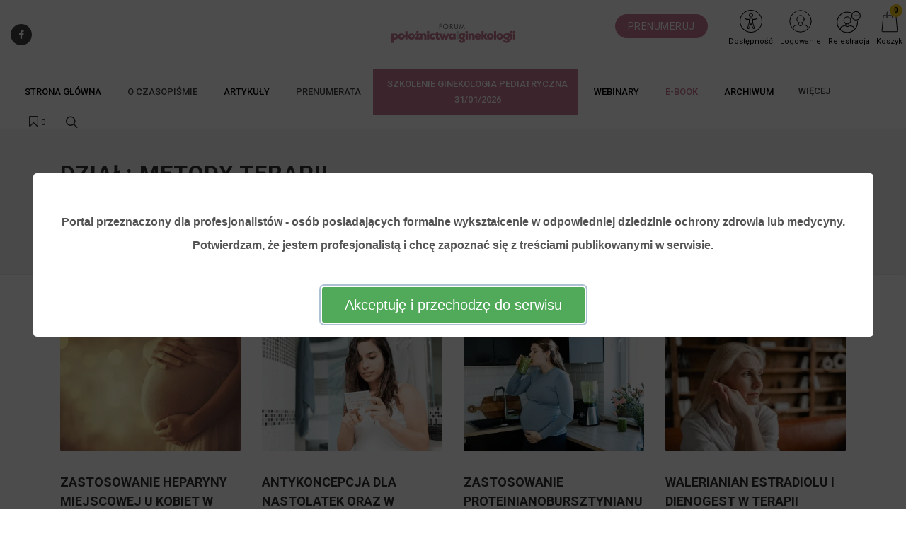

--- FILE ---
content_type: text/html; charset=UTF-8
request_url: https://www.forumginekologii.pl/dzial/metody-terapii
body_size: 46554
content:
<!DOCTYPE html>
<html lang="pl">
<head>
    <meta charset="UTF-8"/>
    <meta name="viewport" content="width=device-width, initial-scale=1.0">
    <title>Metody terapii
     - Forum Położnictwa i Ginekologii | czasopismo pisane z myślą o ginekologach i położnikach</title>
    <meta name="keywords" content="">
    <meta name="description" content="Czasopismo, w którym znajdziesz odpowiedzi, jak radzić sobie w sytuacjach trudnych i niestandardowych. Publikujemy opracowania z ginekologii praktycznej do wykorzystania w pracy szpitalnej i gabinetowej.">
            <script>
    function wcagGetCookie(name) {
        let nameEQ = name + "=";
        let ca = document.cookie.split(';');
        for(let i=0; i < ca.length; i++) {
            let c = ca[i];
            while (c.charAt(0)==' ') c = c.substring(1,c.length);
            if (c.indexOf(nameEQ) == 0) return c.substring(nameEQ.length,c.length);
        }
        return null;
    }

    function wcagApplyInitialState() {
        var fontSizes = ['fsize70','fsize80','fsize90','fsize100','fsize110','fsize120','fsize130'];
        var fontSizeCookie = wcagGetCookie('jm-font-size');
        document.documentElement.classList.remove(...fontSizes);
        if (fontSizeCookie) {
            var count = parseInt(fontSizeCookie, 10);
            if (fontSizes.includes('fsize' + count)) {
                document.documentElement.classList.add('fsize' + count);
            }
        }

        var contrastClasses = ['night', 'highcontrast', 'highcontrast2', 'highcontrast3'];
        var contrastCookie = wcagGetCookie('contrast');

        document.documentElement.classList.remove(...contrastClasses);
        if (contrastCookie && contrastClasses.includes(contrastCookie)) {
            document.documentElement.classList.add(contrastCookie);
        }
    }
    document.addEventListener('DOMContentLoaded', wcagApplyInitialState);
</script>    
        <script defer type="text/javascript" src="/config.js"></script><script defer type="text/javascript" src="https://klaro.e-firma.pl/klaro.js"></script><meta name="facebook-domain-verification" content="q55iivk8t5fbchq8h7ips3swx9unsc" />
<meta name="google-site-verification" content="yDjbtjmJmZRc73gFekYyPbI81RxDbvM85tMp4y2Woxo" />
<link href="https://use.fontawesome.com/releases/v5.0.7/css/all.css" rel="stylesheet">

<!-- Google Tag Manager -->
<script>(function(w,d,s,l,i){w[l]=w[l]||[];w[l].push({'gtm.start':
new Date().getTime(),event:'gtm.js'});var f=d.getElementsByTagName(s)[0],
j=d.createElement(s),dl=l!='dataLayer'?'&l='+l:'';j.async=true;j.src=
'https://www.googletagmanager.com/gtm.js?id='+i+dl;f.parentNode.insertBefore(j,f);
})(window,document,'script','dataLayer','GTM-N9TFZ8');</script>
<!-- End Google Tag Manager -->

<!-- Google tag (gtag.js) -->
<script async src="https://www.googletagmanager.com/gtag/js?id=G-YNXFQJRDPM"></script>
<script>
  window.dataLayer = window.dataLayer || [];
  function gtag(){dataLayer.push(arguments);}
  gtag('js', new Date());

  gtag('config', 'G-YNXFQJRDPM');
gtag('config', 'G-LQLY2TX3N0'); //rollup ID
</script>




<meta name="google-site-verification" content="HMl_KMyxVQ3uqQSox05DQkYF88Kc08SIAPTs342E3Yw" />

<!-- Obsługa parametrów UTM dla Matomo -->
<script>
(function() {
    // Pobierz parametry z URL
    var urlParams = new URLSearchParams(window.location.search);

    // Inicjalizacja _paq, jeśli jeszcze nie istnieje
    var _paq = window._paq = window._paq || [];

    // Sprawdź i ustaw wymiary dla każdego parametru UTM
    var utm_market = urlParams.get('utm_market');
    if (utm_market !== null && utm_market !== '') {
        _paq.push(['setCustomDimension', 1, utm_market]);
    }

    var utm_channel = urlParams.get('utm_channel');
    if (utm_channel !== null && utm_channel !== '') {
        _paq.push(['setCustomDimension', 2, utm_channel]);
    }

    var utm_stage = urlParams.get('utm_stage');
    if (utm_stage !== null && utm_stage !== '') {
        _paq.push(['setCustomDimension', 3, utm_stage]);
    }

    var utm_cohort = urlParams.get('utm_cohort');
    if (utm_cohort !== null && utm_cohort !== '') {
        _paq.push(['setCustomDimension', 4, utm_cohort]);
    }

    var utm_goal = urlParams.get('utm_goal');
    if (utm_goal !== null && utm_goal !== '') {
        _paq.push(['setCustomDimension', 5, utm_goal]);
    }
})();
</script>
<!-- Koniec obsługi parametrów UTM -->
<!-- Matomo -->
<script>
  var _paq = window._paq = window._paq || [];
  /* tracker methods like "setCustomDimension" should be called before "trackPageView" */
  _paq.push(["setExcludedQueryParams", ["a","f","c","chc","A","F","C","CHC","Chc","fbclid","promo","g","timeZoneId","smclient","smlid","smconv","coupon","prod","infoline"]]);
  _paq.push(['trackPageView']);
  _paq.push(['enableLinkTracking']);
  (function() {
    var u="//matomo.e-firma.pl/";
    _paq.push(['setTrackerUrl', u+'matomo.php']);
    _paq.push(['setSiteId', '62']);
    var d=document, g=d.createElement('script'), s=d.getElementsByTagName('script')[0];
    g.async=true; g.src=u+'matomo.js'; s.parentNode.insertBefore(g,s);
  })();
</script>
<!-- End Matomo Code -->

<script>
// Konfiguracja popupów
window.popupConfig = [
  {
    "imageUrl": "https://forumlogopedy.pl/media/cache/resolve/origin/uploads/67f/e42/67fe4250e8147543184709.png", // link do grafiki
    "linkUrl": "https://wydawnictwomedyczne.pl/produkt/kalendarz-poloznej-na-2025-rok?a=167259/1&f=sm_display&c=null&chc=popup", // URL docelowy
    "startDate": "2025-04-01", // Data od kiedy popup ma się wyświetlać (opcjonalne)
    "endDate": "2025-09-21",  // Data do kiedy popup ma się wyświetlać (opcjonalne)
  }
];
</script>
            

        
<meta property="og:url" content="https://www.forumginekologii.pl/dzial/metody-terapii" />
<meta property="og:type" content="website" />
<meta property="og:title" content="Metody terapii" />
<meta property="og:description" content="Czasopismo, w którym znajdziesz odpowiedzi, jak radzić sobie w sytuacjach trudnych i niestandardowych. Publikujemy opracowania z ginekologii praktycznej do wykorzystania w pracy szpitalnej i gabinetowej." />
<meta property="og:image" content="https://www.forumginekologii.pl/uploads/667/bdc/667bdccea9ac1673067236.svg" />
                                <script>
    function setCookie(cname, cvalue, exdays) {
        var d = new Date();
        d.setTime(d.getTime() + (exdays*24*60*60*1000));
        var expires = "expires="+ d.toUTCString();
        document.cookie = cname + "=" + cvalue + ";" + expires + ";path=/";
    }
    function getCookie(cname) {
        var name = cname + "=";
        var decodedCookie = decodeURIComponent(document.cookie);
        var ca = decodedCookie.split(';');
        for(var i = 0; i <ca.length; i++) {
            var c = ca[i];
            while (c.charAt(0) == ' ') {
                c = c.substring(1);
            }
            if (c.indexOf(name) == 0) {
                return c.substring(name.length, c.length);
            }
        }
        return "";
    }

    function guid() {
        function s4() {
            return Math.floor((1 + Math.random()) * 0x10000)
                .toString(16)
                .substring(1);
        }
        return s4() + s4() + '-' + s4() + '-' + s4() + '-' + s4() + '-' + s4() + s4() + s4();
    }
    var visitorId = null;
    var visitId = null;

    if (getCookie('visitorId') !== "") {
        visitorId = getCookie('visitorId');
    } else {
        visitorId = guid();
        setCookie('visitorId', visitorId, 365);
    }
    if (getCookie('visitId') !== "") {
        visitId = getCookie('visitId');
    } else {
        visitId = guid();
        document.cookie = "visitId=" + visitId + "; expires=0; path=/";
    }

            dataLayerUrl = "https://www.forumginekologii.pl/dzial/metody-terapii";
    
    window.dataLayer = window.dataLayer || [];
    window.dataLayer.push({
        'url': 'https://www.forumginekologii.pl/dzial/metody-terapii',        'visitorId': '',
        'visitId': '',
        'customerId': undefined,
        'loginStatus': 'wylogowany',
        'userType': ''
    });
</script>
        <style>
    :root {
            --leadingColor4: #00abee;
        --leadingColor4Hover: #0095cf;
        }
</style>
        <!-- Facebook Pixel Code -->
    <script>
        !function(f,b,e,v,n,t,s)
        {if(f.fbq)return;n=f.fbq=function(){n.callMethod?
            n.callMethod.apply(n,arguments):n.queue.push(arguments)};
            if(!f._fbq)f._fbq=n;n.push=n;n.loaded=!0;n.version='2.0';
            n.queue=[];t=b.createElement(e);t.async=!0;
            t.src=v;s=b.getElementsByTagName(e)[0];
            s.parentNode.insertBefore(t,s)}(window, document,'script',
            'https://connect.facebook.net/en_US/fbevents.js');
        fbq('init', '257226569115900');

                    fbq('track', 'PageView');
            </script>
    <noscript>
        <img height="1" width="1" style="display:none" src="https://www.facebook.com/tr?id=257226569115900&ev=PageView&noscript=1"/>
    </noscript>
    <!-- End Facebook Pixel Code -->

    <link href="https://fonts.googleapis.com/css?family=Roboto:300,400,500,700&subset=latin,latin-ext" rel="stylesheet">
    <link href="https://fonts.googleapis.com/css?family=Encode+Sans+Condensed:400,500,700&subset=latin,latin-ext"
          rel="stylesheet">
    <link href="https://fonts.googleapis.com/css?family=Lato:300,300i,400,400i,700,700i&amp;subset=latin-ext"
          rel="stylesheet">
    <link href="/css/canvas-vendor.css?v=293" rel="stylesheet">
    <link href="/css/canvas-styles.css?v=293" rel="stylesheet">
    <link href="https://cdn.jsdelivr.net/npm/shikwasa@2.2.1/dist/style.min.css" rel="stylesheet">
    <link href="/css/styles_forum-poloznictwa-i-ginekologii.css?v=293&version=670" rel="stylesheet">
<link rel="icon" type="image/png" href="https://www.forumginekologii.pl/media/cache/favicon_32_32/uploads/603/f5e/603f5ed14b591772481138.webp?version=670" />

    <meta name="viewport" content="width=device-width, initial-scale=1.0">
<!-- Globalne head -->
<script>
gtag('consent', 'default', {
  'ad_storage': 'denied',
  'ad_user_data': 'denied',
  'ad_personalization': 'denied',
  'analytics_storage': 'denied'
});
</script>
<link rel="manifest" href="/manifest.json">
<link rel="manifest" href="https://files.forum-media.pl/modal/light-modal.min.css">
<script src="https://code.jquery.com/jquery-3.2.1.min.js"></script>
<script src="https://www.gos.e-firma.pl/frontend/js/showPrice.js" defer></script>



<script>
document.addEventListener('DOMContentLoaded', function() {
  // Funkcja do pobierania parametrów z URL
  function getUrlParameter(name) {
    name = name.replace(/[\[]/, '\\[').replace(/[\]]/, '\\]');
    const regex = new RegExp('[\\?&]' + name + '=([^&#]*)');
    const results = regex.exec(location.search);
    return results === null ? '' : decodeURIComponent(results[1].replace(/\+/g, ' '));
  }

  // Funkcja do ustawiania cookies
  function setCookie(name, value, days) {
    const date = new Date();
    date.setTime(date.getTime() + (days * 24 * 60 * 60 * 1000));
    const expires = "expires=" + date.toUTCString();
    document.cookie = name + "=" + encodeURIComponent(value) + ";" + expires + ";path=/;SameSite=Strict";
  }

  // Pobierz parametr urlcoupon z URL
  const couponValue = getUrlParameter('urlcoupon');
  
  // Jeśli parametr istnieje, zapisz go do cookies
  if (couponValue) {
    // Ustaw cookie na 3 dni
    setCookie('urlcoupon', couponValue, 3);
  }
});
</script>

<style>
    /* ---start---bez tego style się posypią */
/* ---end--- */
/* O CZASOPIŚMIE 2k21 */
.konfa-bg {
  background: #c77991;
}
.konfa-bg:hover {
  background-color: #ffffff !important;
}
.konfa-bg a {
  text-align: center;
  padding-top: 0px;
  padding-bottom: 0px;
}
.konfa-bg a::after {
  content: "31/01/2026" !important;
}
.konfa-bg2 {
  background: #a6204c;
}
.konfa-bg2:hover {
  background-color: #ffffff !important;
}
.konfa-bg2 a {
  text-align: center;
  padding-top: 0px;
  padding-bottom: 0px;
}
.konfa-bg2 a::after {
  content: " 13/12/2025" !important;
}
#poznaj2k21 {
  font-size: 17px;
  line-height: 22px;
  color: #686868;
}
#poznaj2k21 .shadow {
  -webkit-box-shadow: 2px 5px 15px 2px rgba(0, 166, 157, 0.3);
  box-shadow: 2px 5px 15px 2px rgba(0, 166, 157, 0.3);
}
#poznaj2k21 h4 {
  margin: 10px 0px;
}
#poznaj2k21 .h3-container {
  position: relative;
}
#poznaj2k21 .h3-line {
  height: 8px;
  background-color: #3daee3;
  width: 50%;
  position: absolute;
  bottom: 10px;
  right: 0px;
  z-index: -1;
}
#poznaj2k21 h3 {
  font-size: 30px;
  line-height: 38px;
  font-weight: 900;
  margin-bottom: 30px;
  text-transform: none !important;
}
#poznaj2k21 h3 span {
  background-color: #ffffff;
  padding: 0px;
  padding-right: 20px;
}
#poznaj2k21 .nopadding {
  padding: 0 !important;
  margin: 0 !important;
}
#poznaj2k21 .genially {
  position: absolute;
  top: 0;
  left: 0;
  width: 100%;
  height: 100%;
}
#poznaj2k21 .magazine-desc {
  margin-bottom: 20px;
}
#poznaj2k21 .magazine-desc b {
  color: #3daee3;
}
#poznaj2k21 .cta:link,
#poznaj2k21 .cta:visited {
  background-color: #e85568;
  color: #fff;
  font-weight: 600;
  padding: 18px 30px;
  display: inline-block;
  -webkit-border-radius: 10px;
  -moz-border-radius: 10px;
  border-radius: 10px;
  font-size: 20px;
}
#poznaj2k21 .cta:hover {
  text-decoration: none;
  opacity: 0.95;
}
#poznaj2k21 .clearfix {
  clear: both;
}
#poznaj2k21 .mb10 {
  margin-bottom: 0px;
}
#poznaj2k21 .mb40 {
  margin-bottom: 40px;
}
#poznaj2k21 .stopro {
  max-width: 100%;
}
#poznaj2k21 #opinie {
  margin-bottom: 60px;
}
#poznaj2k21 #opinie .opinie-2k21 {
  display: -webkit-box;
  display: -webkit-flex;
  display: -ms-flexbox;
  display: flex;
  flex-wrap: wrap;
}
#poznaj2k21 #opinie .opinie-2k21 > [class*='col-'] {
  display: flex;
  flex-direction: column;
  position: relative;
}
#poznaj2k21 #opinie .ow-jot-nextBtn,
#poznaj2k21 #opinie .ow-jot-prevBtn {
  position: absolute;
  top: 50%;
  left: 50%;
  transform: translate(-50%, -50%);
  font-size: 40px;
}
#poznaj2k21 #opinie .ow-jot-nextBtn:hover,
#poznaj2k21 #opinie .ow-jot-prevBtn:hover {
  color: #3daee3;
  cursor: pointer;
}
#poznaj2k21 #opinie .item {
  padding: 10px;
}
#poznaj2k21 #opinie .author-container {
  max-width: 220px;
  padding: 10px;
  margin: auto;
  margin-bottom: 10px;
}
#poznaj2k21 #opinie .author-container:hover {
  padding: 0px;
}
#poznaj2k21 #opinie .author-container:hover .author {
  max-width: 200px;
}
#poznaj2k21 #opinie .author {
  border-radius: 50%;
  overflow: hidden;
  max-width: 180px;
  margin: auto;
  -webkit-box-shadow: 2px 5px 15px 2px rgba(0, 166, 157, 0.3);
  box-shadow: 2px 5px 15px 2px rgba(0, 166, 157, 0.3);
}
#poznaj2k21 .stale-dzialy {
  text-align: left;
}
#poznaj2k21 .stale-dzialy h4 {
  font-weight: bold;
  font-size: 20px;
  line-height: 26px;
  margin-bottom: 8px;
}
#poznaj2k21 .stale-dzialy .unh4 {
  height: 4px;
  background-color: #efefef;
  width: 60%;
  margin-bottom: 8px;
  transition: 500ms ease;
}
#poznaj2k21 .stale-dzialy .stale-dzialy-desc {
  margin-bottom: 10px;
}
#poznaj2k21 .stale-dzialy a:link,
#poznaj2k21 .stale-dzialy a:visited {
  color: #e85568;
}
#poznaj2k21 .stale-dzialy:hover {
  color: #111;
  -webkit-transition: color 500ms linear;
  -ms-transition: color 500ms linear;
  transition: color 500ms linear;
}
#poznaj2k21 .stale-dzialy:hover h4 {
  color: #111;
  -webkit-transition: color 500ms linear;
  -ms-transition: color 500ms linear;
  transition: color 500ms linear;
}
#poznaj2k21 .stale-dzialy:hover .unh4 {
  background-color: #3daee3;
  width: 100%;
}
#poznaj2k21 #w-najnowszym .w-najnowszym-columns {
  display: -webkit-box;
  display: -webkit-flex;
  display: -ms-flexbox;
  display: flex;
  flex-wrap: wrap;
}
#poznaj2k21 #w-najnowszym .w-najnowszym-columns > [class*='col-'] {
  display: flex;
  flex-direction: column;
  position: relative;
}
#poznaj2k21 #w-najnowszym .w-najnowszym-bckg {
  background-color: #3daee3;
  position: absolute;
  width: 100%;
  height: 100%;
  z-index: -1;
  opacity: 0.2;
}
#poznaj2k21 #w-najnowszym .w-najnowszym-cover {
  padding-top: 30px;
  padding-bottom: 30px;
  height: 100%;
}
#poznaj2k21 #w-najnowszym .w-najnowszym-cover img {
  position: absolute;
  top: 50%;
  transform: translateY(-50%);
  left: -60px;
}
#poznaj2k21 #w-najnowszym .temat {
  text-align: left;
}
#poznaj2k21 #w-najnowszym .temat h4 {
  font-weight: bold;
  font-size: 24px;
  line-height: 28px;
  text-transform: none;
}
#poznaj2k21 #w-najnowszym .temat ul {
  padding: 0px;
  padding-left: 20px;
}
#poznaj2k21 #w-najnowszym .temat ul li {
  margin-bottom: 15px;
}
#poznaj2k21 .kliknij-cont {
  min-height: 140px;
}
#poznaj2k21 .kliknij {
  position: absolute;
  margin-top: -30px;
  margin-left: 130px;
}
#poznaj2k21 .kliknij2 {
  display: none;
}
#poznaj2k21 #rowniez .wiecej {
  padding-top: 5px;
}
#poznaj2k21 #rowniez .wiecej a {
  color: #e85568;
  font-weight: bold;
  font-size: 14px;
}
#poznaj2k21 #rowniez img {
  width: 200px;
  max-width: 100%;
}
#poznaj2k21 #rowniez .rowniez-photo {
  margin-bottom: 20px;
}
#poznaj2k21 .banner-smb div {
  margin-bottom: 40px;
}
@media (max-width: 992px) {
  #poznaj2k21 .cta-center {
    text-align: center;
  }
  #poznaj2k21 #w-najnowszym .w-najnowszym-cover img {
    width: 90%;
    position: relative;
    margin: 0;
    top: 0;
    transform: translateY(0);
    left: 0px;
  }
  #poznaj2k21 #w-najnowszym .cta-center {
    padding-top: 40px;
  }
}
@media (max-width: 700px) {
  #poznaj2k21 .kliknij {
    display: none;
  }
  #poznaj2k21 .kliknij2 {
    display: block !important;
    text-align: center;
    margin: auto;
  }
}
/* O CZASOPIŚMIE 2k21 _ KONIEC */
.login-multicount p {
  font-size: 12px;
  text-align: left;
  padding-left: 10px;
  line-height: 1.5;
}
.author-image img {
  width: 64px !important;
  height: 64px !important;
}
.author-image {
  width: 64px !important;
  height: 64px !important;
}
.entry-content p {
  margin: 15px 0 10px 0;
}
.entry-content h2 {
  margin: 20px 0 !important;
}
/*modal przerwa Swiateczna*/
#swModal {
  position: fixed !important;
  display: inline-block;
  width: 0 !important;
  height: !important;
}
#swModal .modal-content {
  width: 100%;
}
#swModal .modal-header {
  background-color: #fff;
}
#swModal .modal-footer {
  background-color: #fff;
}
#swModal .btn-default {
  border: 2px solid #DEDEDE;
}
#swModal .modal-footer {
  padding: 10px 16px;
}
#swModal .modal-body p {
  font-size: 13px !important;
  line-height: 17px !important;
  margin: 0 0 10px;
}
#swModal .modal-dialog {
  position: fixed !important;
  top: auto !important;
  right: auto !important;
  left: auto !important;
  bottom: 0px !important;
  margin: 0 !important;
  padding: 0 !important;
  width: 100% !important;
}
@media (max-width: 991px) {
  .navbar .navbar-toggler {
    display: block !important;
  }
}
@media (min-width: 576px) {
  .modal-dialog {
    max-width: 100% !important;
  }
}
/*modal przerwa Swiateczna END*/
.cart-advert-message img {
  max-width: 25px;
}
/* BANNERY */
@media only screen and (max-width: 576px) {
  .desktop-sm {
    display: none;
  }
  .auto-pr-block__desktop {
    display: none;
  }
}
@media only screen and (min-width: 577px) {
  .mobile-sm {
    display: none;
  }
  .auto-pr-block__mobile {
    display: none;
  }
}
/*  Karuzela */
.carousel {
  margin-left: 15%;
  margin-right: 15%;
}
.releases_new .lazy-image {
  box-shadow: none;
}
ul.slides {
  display: block;
  position: relative;
  height: 110px;
  margin: 0;
  padding: 0;
  overflow: hidden;
  list-style: none;
}
.slides * {
  user-select: none;
  -ms-user-select: none;
  -moz-user-select: none;
  -khtml-user-select: none;
  -webkit-user-select: none;
  -webkit-touch-callout: none;
}
ul.slides input {
  display: none;
}
.slide-container {
  display: block;
}
.slide-image {
  display: block;
  position: absolute;
  width: 100%;
  height: 100%;
  top: 0;
  opacity: 0;
  transition: all 0.7s ease-in-out;
}
.slide-image img {
  width: auto;
  min-width: 100%;
  height: 100%;
}
.carousel-controls {
  position: absolute;
  top: 0;
  left: 0;
  right: 0;
  z-index: 999;
  font-size: 100px;
  line-height: 110px;
  color: #fff;
}
.carousel-controls label {
  display: none;
  position: absolute;
  padding: 0 20px;
  opacity: 0;
  transition: opacity .2s;
  cursor: pointer;
}
.slide-image:hover + .carousel-controls label {
  opacity: 0.5;
}
.carousel-controls label:hover {
  opacity: 1;
}
.carousel-controls .prev-slide {
  width: 49%;
  text-align: left;
  left: 0;
}
.carousel-controls .next-slide {
  width: 49%;
  text-align: right;
  right: 0;
}
.carousel-dots {
  position: absolute;
  left: 0;
  right: 0;
  bottom: 0px;
  z-index: 999;
  text-align: center;
}
.carousel-dots .carousel-dot {
  display: inline-block;
  width: 12px;
  height: 12px;
  border-radius: 50%;
  background-color: #fff;
  opacity: 0.5;
  margin: 10px;
}
input:checked + .slide-container .slide-image {
  opacity: 1;
  transform: scale(1);
  transition: opacity 1s ease-in-out;
}
input:checked + .slide-container .carousel-controls label {
  display: block;
}
input#img-1:checked ~ .carousel-dots label#img-dot-1,
input#img-2:checked ~ .carousel-dots label#img-dot-2,
input#img-3:checked ~ .carousel-dots label#img-dot-3,
input#img-4:checked ~ .carousel-dots label#img-dot-4,
input#img-5:checked ~ .carousel-dots label#img-dot-5,
input#img-6:checked ~ .carousel-dots label#img-dot-6 {
  opacity: 1;
}
input:checked + .slide-container .nav label {
  display: block;
}
.sep-txt {
  position: relative;
  font-size: 0.7em;
  line-height: 1;
  font-weight: 300;
  color: #888888;
  letter-spacing: 5px;
  margin-top: 25px;
}
.sep-txt span:before,
.sep-txt span:after {
  content: '';
  height: 1px;
  width: 15%;
  display: inline-block;
  margin: 0 1%;
  background-color: #888888;
  position: relative;
  top: -6px;
}
/*  Karuzela - koniec */
html {
  scroll-behavior: smooth;
}
.spoiler {
  display: none;
}
.release-description-container {
  font-size: 16px;
}
.ratypu {
  display: none;
}
h1.heading-1 {
  visibility: hidden;
}
.new-filters__header {
  background: #ffffff;
}
.new-filters__column-name {
  color: #dedede;
  height: 20px;
  font-size: 12px;
  padding: 16px 10px;
}
.new-filters__name {
  padding: 6px 10px 5px;
}
.heading-1 {
  visibility: hidden;
}
.bannersm-ocz {
  text-align: center !important;
  padding-bottom: 25px;
}
/* 

.block .article .text .post-link .title {
    height: 2.4em;
    overflow: hidden;
}  

*/
.file-page__download-button {
  font-size: 25px;
  font-weight: normal;
}
.file-page__download-section {
  padding: 10px !important;
}
label input[type=radio] ~ i.fa.fa-circle-o {
  color: #000000 "!important";
  margin-right: 3px;
}
.file-page__download-section .btn-group > .btn:first-child:not(:last-child):not(.dropdown-toggle) {
  padding-left: 32%;
}
.file-page__download-section.btn-group > .btn:not(:first-child):not(:last-child):not(.dropdown-toggle) {
  padding-left: 32%;
}
label input[type="radio"]:checked ~ i.fa.fa-dot-circle-o {
  margin-right: 3px;
}
.file-page__download-button {
  margin-top: 15px;
}
.box-login {
  display: block;
  margin: 10px;
}
.box-title {
  text-align: center;
  font-size: 18px;
  padding: 0px;
  margin: 0px;
}
.box-title1 {
  text-align: center;
  font-size: 18px;
  padding: 5px 0px 15px 0px;
  margin: 0px;
}
.box-title2 {
  text-align: center;
  font-size: 18px;
  padding: 20px 0px 5px 0px;
  margin: 0px;
}
.box-access {
  background-color: #FAFAFA;
  margin: 0px;
  padding: 28px 0px;
}
input access-btn {
  width: 220px;
}
.access-btn {
  width: 220px;
  font-size: 19px;
  position: relative;
  margin: 0 auto;
  display: block;
  padding: 5px 20px;
  overflow: hidden;
  outline: none;
  background-color: #fff;
  color: #000000;
  text-transform: uppercase;
  border: 2px solid #000000;
}
.access-btn:hover {
  background-color: #000000;
  color: #fff;
}
/*
.file-page__download-section .access-btn a:hover, a:visited{
     color:@mainColor;
     decoration: none;}
*/
.prenumerata {
  decoration: none;
}
.file-page__download-container .breadcrumbs {
  text-align: right;
  font-size: 15px;
  padding-bottom: 20px;
}
.breadcrumbs__item {
  font-size: 15px;
}
.pay-wall-box {
  padding: 0px;
}
.file-page__download-section {
  padding: 0px;
}
.access-btn-sing-in {
  font-size: 19px;
  position: relative;
  margin: 0 auto;
  display: block;
  padding: 0px;
  overflow: hidden;
  outline: none;
  background-color: #fafafa;
  color: #000000;
  text-transform: uppercase;
  border: 0;
}
.access-btn-sing-in:hover {
  font-weight: bold;
}
.box-access-buy {
  background-color: #fafafa;
}
label input[type=radio] ~ i.fa.fa-circle-o {
  color: #000000;
  margin-right: 3px;
}
@media screen and (max-width: 900px) {
  .social-menu {
    display: none;
  }
}
.bannersm {
  padding: 10px 0;
  text-align: center !important;
}
@media (max-width: 480px) {
  .authors-block .author {
    width: calc(50%) !important;
  }
}
@media (max-width: 992px) {
  .authors-block .author {
    width: calc(25%) !important;
  }
}
/*! Raty */
.ratypu {
  font-size: 18px;
}
.ratypu a {
  color: #EC681B !important;
}
/*! Raty KONIEC */
.spoiler {
  /*--------------------------------
        Major styles begin
--------------------------------*/
  /*--------------------------------
         end Major styles
--------------------------------*/
}
.spoiler__content {
  display: none;
}
input:checked ~ .spoiler__content {
  display: block;
}
.spoiler > input {
  display: none;
}
.spoiler > label {
  display: block;
  box-sizing: border-box;
  padding: 10px;
  cursor: pointer;
  border: 1px dotted grey;
  font-size: 18px;
  color: #ec681b;
}
input:checked + label > .spoiler__text:before {
  content: attr(data-text);
  letter-spacing: 2px;
}
input:not(checked) + label > .spoiler__text:before {
  content: attr(data-text);
  letter-spacing: 2px;
}
.spoiler__icon {
  float: right;
}
input:not(checked) + label > .spoiler__icon:after {
  content: "↴";
  transform: rotate(180deg);
}
input:checked + label > .spoiler__icon {
  transform: rotate(180deg);
}
.spoiler__content {
  padding: 5px 35px 15px 35px;
  background-color: #f9f9f9;
  line-height: 26px;
  font-family: inherit;
  font-size: 16px;
  text-align: left;
}
.release-listing__number {
  color: #4a4a4a;
  text-align: right;
  font-size: 18px;
  font-weight: 500;
  margin-bottom: 1px;
}
header .navbar-default .navbar-nav > li > a {
  font-family: "Roboto" !important;
}
header .search-form .btn {
  color: #000000 !important;
}
#footer .footer {
  font-size: 14px !important;
  line-height: 26px !important;
  font-family: "Roboto" !important;
}
/* banery */
@media only screen and (max-width: 477px) {
  img.baner-mobile {
    display: block;
  }
  img.baner-desktop {
    display: none;
  }
}
@media only screen and (min-width: 478px) {
  img.baner-mobile {
    display: none;
  }
  img.baner-desktop {
    display: block;
  }
}
/* LP */
.lp_mobile {
  display: block;
}
@media (max-width: 478px) {
  .lp_mobile {
    display: block;
  }
  .lp_desktop {
    display: none;
  }
}
.circle-image {
  width: 12vh;
  height: 12vh;
}
.publication {
  color: #484848;
  font-size: 16px;
}
.buy-now {
  background: #0e5fba;
  color: #fff;
  text-transform: uppercase;
  padding: 6px 30px;
  margin-bottom: 4px;
  border-radius: 4px;
  display: inline-block;
  outline: none;
  border: none;
  font-size: large;
}
.product-price-net {
  font-size: x-large;
}
.product-price-gross {
  font-size: medium;
  color: #757575;
}
.author-description p {
  margin: 0px;
}
.publication {
  line-height: 160%;
  font-size: 18px;
}
.h5,
h5 {
  font-size: 18px;
  padding-top: 30px;
}
div.auto-pr-block {
  text-align: center !important;
}
.logo-flex img {
  -moz-transition: all 0.3s;
  -webkit-transition: all 0.3s;
  transition: all 0.3s ease-in-out;
}
.logo-flex:hover img {
  transform: scale(0.9, 0.9);
}
article .content {
  line-height: 30px;
}
/* przycisk pomocy BOK */
button.customer-service-entry-button {
  background: none;
  border: none;
  transform: scale(0.85);
  transition: all ease-out 0.2s;
}
@media (max-width: 767px) {
  button.customer-service-entry-button {
    right: auto;
    left: 30px;
  }
}
button.customer-service-entry-button:hover {
  transform: scale(1);
}
button.customer-service-entry-button svg {
  margin: auto;
  background-color: rgba(128, 128, 128, 0.5);
  border-radius: 50%;
  transition: all ease-out 0.2s;
}
button.customer-service-entry-button span {
  color: #ffffff;
  padding: 0 2px;
  border-radius: 3px;
  font-weight: 700;
  box-shadow: inset 0 0 20px -2px rgba(128, 128, 128, 0.9);
  position: relative;
  top: -10px;
  transition: all ease-out 0.2s;
}
button.customer-service-entry-button:hover svg {
  background-color: rgba(255, 0, 0, 0.7);
}
button.customer-service-entry-button:hover span {
  box-shadow: inset 0 0 20px 2px #ff0000;
}
/* END --- przycisk pomocy BOK --- END */
.odnawialna-cena-strike {
  display: none;
}
/* 
        podstrona /prenumerata
        BOX: W nadchodzącym numerze
      */
.expandable-box {
  box-shadow: 0 4px 8px 0 rgba(0, 0, 0, 0.2);
  border-radius: 4px;
  border: 1px solid rgba(0, 0, 0, 0.1);
  margin: 24px auto 48px;
}
.expandable-box__header {
  text-transform: none;
  line-height: 1.2;
  color: #fff;
  background: #004996;
  padding: 24px;
  font-size: 24px;
  text-align: center;
  position: relative;
  display: flex;
  align-items: center;
  justify-content: center;
  flex-direction: column;
}
.expandable-box__header h2 {
  margin: 0 auto 1rem!important;
  font-size: inherit;
  color: inherit;
  text-transform: none;
}
.expandable-box__header small {
  position: relative;
  font-size: 14px;
  opacity: 1;
  transition: 0.2s all ease-in-out;
}
.expandable-box__button {
  background: #004996;
  border: none;
  border-radius: 4px;
  display: inline-flex;
  justify-content: center;
  align-items: center;
  width: 48px;
  height: 48px;
  position: absolute;
  bottom: -16px;
  margin: auto;
  padding: 12px 0 0 12px;
  transform: rotate(45deg);
  transform-origin: 50% 50%;
  transition: all 0.2s ease-in-out;
  box-shadow: 0.8rem 0.8rem 1.2rem -0.8rem rgba(0, 0, 0, 0.6);
}
.expandable-box__button svg {
  transform: rotate(-45deg);
}
.expandable-box__button:hover {
  padding: 16px 0 0 16px;
}
.expandable-box__button:focus-visible {
  outline: none;
  box-shadow: 0.5rem 0.5rem 0.1rem -0.2rem #e95166;
}
.active .expandable-box__button {
  transform: rotate(45deg) scale(-1);
  box-shadow: none;
  padding: 0 4px 4px 0;
  bottom: -12px;
  height: 24px;
  width: 24px;
  background: #fff;
}
.active .expandable-box__button {
  color: var(--litepicker-multiselect-is-selected-color-bg, #3363ab);
  border-radius: 0 0 4px 0;
}
.incoming-box.active button.incoming-expand:hover {
  padding: 0;
}
.active .expandable-box__header small {
  opacity: 0;
  max-height: 0;
  overflow: hidden;
  line-height: 0;
  height: 0;
  font-size: 1px;
}
.expandable-box__body {
  max-height: 0px;
  padding: 0;
  transition: 0.4s ease-in-out all;
  font-size: 18px;
  padding: 0 24px;
  opacity: 0;
  overflow: hidden;
}
.active .expandable-box__body {
  max-height: 10000px;
  padding: 32px 24px 24px;
  opacity: 1;
}
.expandable-box [data-target]:hover {
  cursor: pointer;
}
.expandable-box__list {
  font-size: inherit;
  text-align: left;
}
.expandable-box__list > li {
  margin-bottom: 1em;
}
/* 
        --- END ---
            BOX: W nadchodzącym numerze
        --- END ---
      */
.entry-lead {
  font-size: 20px;
  font-weight: 500;
}
/* 
        --- START CKEditor style---
    */
.simplebox {
  background: #fff1f5;
  color: #000;
  padding: 20px 25px;
  border-radius: 5px;
}
h2.simplebox-title {
  color: #000;
  padding-bottom: 10px;
  font-family: "Encode Sans Condensed";
  border-bottom: 4px solid #ce4372;
  line-height: 1.2;
}
h2 {
  margin: 0 0 20px 0!important;
}
.simplebox-content ul,
.simplebox-content ol {
  padding-left: 20px;
}
.article__content ul {
  margin-left: 30px;
}
.article__content ol {
  margin-left: 30px;
}
.entry-content ul {
  margin-left: 30px;
}
.entry-content ol {
  margin-left: 30px;
}
table p {
  margin-bottom: 0;
}
.table td,
.table th {
  padding: 1rem;
}
.content-table thead tr {
  background: #ce4372 !important;
}
.content-table tr:nth-child(even) {
  background: #fff1f5;
}
.content-table tr:nth-child(odd) {
  background: #FFF;
}
.content-table thead p {
  color: #fff;
}
#content p {
  line-height: 1.5 !important;
}
table.content-table {
  background-color: #fff;
  border-right: none;
  border-bottom: none;
  border-left: none;
  border-top: none !important;
  box-shadow: 0px 2px 14px 6px #eaeaea;
  -moz-box-shadow: 0px 2px 14px 6px #eaeaea;
  -webkit-box-shadow: 0px 2px 14px 6px #eaeaea;
  -o-box-shadow: 0px 2px 14px 6px #eaeaea;
  -ms-box-shadow: 0px 2px 14px 6px #eaeaea;
  margin-top: 25px;
  margin-bottom: 25px;
}
blockquote {
  border-left: 4px solid #ce4372;
  position: relative;
  padding-left: 20px !important;
}
blockquote::before {
  font-family: font-icons;
  speak: none;
  font-style: normal;
  font-weight: 400;
  font-variant: normal;
  content: "\e7ad";
  position: absolute;
  width: 48px;
  height: 48px;
  line-height: 48px;
  font-size: 42px;
  top: 0;
  left: 0;
  color: #fff1f5;
  padding-left: 15px;
}
blockquote p {
  position: relative;
  padding-top: 8px;
  padding-left: 25px;
}
/* 
        --- END CKEditor style---
    */
.datacanvas {
  display: none;
}
dd,
dl,
dt,
li,
ol,
ul {
  margin: 0;
  padding: 0 0 0 5px;
}
#page-title {
  padding: 1.3rem 0 !important;
}
@media (min-width: 992px) {
  .sub-menu-container.menu-pos-invert {
    width: 234px !important;
  }
}
.grid-inner {
  align-items: flex-start !important;
}
.grid-inner .entry-image {
  padding-top: 10px;
}
.grid-inner .entry-meta .post-title {
  margin-top: 0 !important;
}
.cart-help-toggle {
  align-items: center;
}
#logo img {
  height: auto !important;
}
#newFilters #page-title p {
  margin: 20px 0 10px;
}
.cart-complementary-item .text-container {
  overflow: hidden;
}
.js-popup-container {
  position: fixed;
  z-index: 9999;
  box-shadow: 0 4px 15px rgba(0, 0, 0, 0.2);
  border-radius: 8px;
  background-color: #fff;
  overflow: hidden;
  opacity: 0;
  transform: scale(0.95) translate(-50%, -50%);
  transition: opacity 0.3s ease, transform 0.3s ease;
}
.js-popup-container.js-popup-visible {
  opacity: 1;
  transform: scale(1) translate(-50%, -50%);
}
.js-popup-container.js-popup-closing {
  opacity: 0;
  transform: scale(0.95) translate(-50%, -50%);
}
.js-popup-close-btn {
  position: absolute;
  top: 5px;
  right: 5px;
  width: 25px;
  height: 25px;
  background-color: rgba(0, 0, 0, 0.3);
  color: #fff;
  border-radius: 50%;
  display: flex;
  align-items: center;
  justify-content: center;
  font-size: 18px;
  line-height: 1;
  cursor: pointer;
  z-index: 2;
}
.js-popup-image {
  display: block;
  max-width: 100%;
  height: auto;
}
@media only screen and (max-width: 576px) {
  .desktop-sm {
    display: none;
  }
}
@media only screen and (min-width: 577px) {
  .mobile-sm {
    display: none;
  }
}
@media (max-width: 478px) {
  .lp_mobile {
    display: block;
  }
  .lp_desktop {
    display: none;
  }
}
@media (min-width: 479px) {
  .lp_mobile {
    display: none;
  }
  .lp_desktop {
    display: block;
  }
}
.m-block {
  margin-top: 20px;
}
.section.p-block {
  padding: 30px 0 60px 0;
}
.cover-lead {
  margin-bottom: 0 !important;
}
#logo {
  padding-bottom: 8px;
}
.block.najnowsze {
  padding: 15px 0 0 0;
}
.article.article-post-type ul {
  padding-left: 20px;
}
#portfolio-navigation a:hover,
.breadcrumb a:hover,
.btn-link,
.comment-content .comment-author a:hover,
.dark #portfolio-navigation a:hover,
.dark .breadcrumb a:hover,
.dark .entry-title h2 a:hover,
.dark .entry-title h3 a:hover,
.dark .entry-title h4 a:hover,
.dark .menu-item.current > .menu-link,
.dark .menu-item:hover > .menu-link,
.dark .portfolio-desc h3 a:hover,
.dark .product-price ins,
.dark .product-title h3 a:hover,
.dark .single-product .product-title h2 a:hover,
.dark .tab-nav-lg li.ui-tabs-active a,
.dark .top-cart-item-desc a:hover,
.entry-title h2 a:hover,
.entry-title h3 a:hover,
.entry-title h4 a:hover,
.fbox-border .fbox-icon i,
.fbox-border .fbox-icon img,
.fbox-plain .fbox-icon i,
.fbox-plain .fbox-icon img,
.portfolio-desc h3 a:hover,
.post-timeline .entry:hover .entry-timeline,
.post-timeline .entry:hover .timeline-divider,
.process-steps li.active h5,
.process-steps li.ui-tabs-active h5,
.product-price ins,
.product-title h3 a:hover,
.single-product .product-price,
.single-product .product-title h2 a:hover,
.tab-nav-lg li.ui-tabs-active a,
.team-title span,
.top-cart-action .top-checkout-price,
.top-cart-item-desc a:hover,
a,
h1 > span:not(.nocolor):not(.badge),
h2 > span:not(.nocolor):not(.badge),
h3 > span:not(.nocolor):not(.badge),
h4 > span:not(.nocolor):not(.badge),
h5 > span:not(.nocolor):not(.badge),
h6 > span:not(.nocolor):not(.badge) {
  color: #000;
}
.bookcases__sub-heading {
  display: none;
}
.text-prenumeruj {
  background-color: #c77991;
  padding: 5px 10px;
  margin: 0;
  border-radius: 20px;
}
.text-prenumeruj a:hover {
  color: #fff !important;
}
.text-prenumeruj:hover {
  background-color: #000;
}
.text-prenumeruj a {
  padding: 8px;
  margin: 0;
  color: #fff;
  font-size: 14px;
  letter-spacing: 0.5px;
  border-radius: 20px;
}
.author-image img {
  width: 120px !important;
  height: 120px !important;
}
@media (min-width: 992px) {
  .header-row {
    max-width: 1320px;
    margin: 0 auto;
  }
}
.releases_new .navigation a {
  color: #000 !important;
}
.releases_new .categoty-name {
  color: #000 !important;
  padding-top: 15px;
}
::selection {
  background: #000 !important;
}
.categoty-name:after {
  background-color: #000 !important;
}
h3 {
  margin-top: 0 !important;
}
.psycho-bg > .menu-link:hover {
  color: #fff !important;
}
.menu-link {
  font-size: 13px !important;
}
.dark {
  background-color: #333333 !important;
}
.release-listing__btn-outer {
  background-color: #000;
  padding: 8px;
  border-radius: 20px;
}
.release-listing__btn-outer a {
  color: #fff;
}
@media (min-width: 992px) {
  .header-size-sm .menu-container > .menu-item > .menu-link {
    padding-top: 10px;
    padding-bottom: 10px;
  }
}
header .navbar-default .navbar-nav > li > a:after {
  position: absolute;
  color: #00BCD4 !important;
  right: 0;
  content: "";
}
.kongres-bg a {
  color: #fff !important;
  text-align: center;
}
.kongres-bg {
  background-color: #c77991;
}
.kongres-bg a::after,
active {
  content: "NIEPŁODNOŚCI - 25-26.11.2025" !important;
  margin-top: 18px;
  width: 100%;
  color: #fff;
  transition: all 0.3s linear;
}
.kongres-bg a:hover::after,
active {
  color: #111;
}
header .navbar-default .navbar-nav > li > a:after {
  position: absolute;
  color: #171929 !important;
  right: 0;
  content: "";
}
.prenumerata a {
  color: #000 !important;
}
/* CANVAS */
.psycho-bg > .menu-link:hover {
  color: #fff !important;
}
.psycho-bg a {
  color: #fff;
}
.psycho-bg {
  background-color: #ffcebb;
  text-align: center;
}
.psycho-bg a::after,
active {
  content: "(NAGRANIE)" !important;
  margin-top: 18px;
  width: 100%;
  text-align: center;
  font-size: smaller;
  color: #cc3800;
  font-size: 14px;
}
.psycho-bg2 a::after,
active {
  content: "UROGINEKOLOGIA 2023" !important;
}
.psycho-bg3 a::after,
active {
  content: "13.11.2023" !important;
}
.builder-page-content .szarfa2 {
  transform: rotate(-45deg);
  -webkit-transform: rotate(-45deg);
  -moz-transform: rotate(-45deg);
  -o-transform: rotate(-45deg);
  position: relative;
  left: -170px;
  top: 40px;
  overflow: hidden;
  background-color: #4285f4;
  height: 40px;
  width: 400px;
}
.builder-page-content .szarfa2-text {
  text-transform: uppercase;
  font-size: 13px;
  line-height: 40px;
  margin: 0px;
  color: #fff;
  text-align: center;
}
.builder-page-content .padding-ramki2 {
  padding: 0px 10px !important;
  height: auto;
}
.cena2 {
  padding-top: 10px;
}
.wersja-netto-cena2 {
  font-size: 30px;
  text-align: right;
  line-height: 32px;
  margin: 15px 0px;
  color: #F8A8D7;
  font-family: "Roboto", sans-serif;
  font-weight: 500;
  padding: auto;
}
.wersja-brutto-cena2 {
  font-size: 17px;
  line-height: 15px;
  margin: 5px 0px 25px;
  text-align: right;
  font-family: "Roboto", sans-serif;
  padding: auto;
}
.cena5 {
  background-color: #f2f2f2;
  padding: 5px;
}
.builder-page-content .btn-dodaj2 {
  background-color: #F8A8D7;
  color: #fff;
  font-weight: normal;
  font-size: 16px;
  letter-spacing: 1px;
}
.version-list {
  text-align: left;
  font-size: 16px;
}
.builder-page-content .wersja-lista {
  list-style: none;
}
.builder-page-content .version-list img {
  position: relative;
  left: -15px;
}
.builder-page-content .version-list li {
  color: #000;
  margin-bottom: 10px;
}
.builder-page-content .version-list p {
  margin: 5px 0px 0px;
  color: #838383;
}
.builder-page-content .wersja-tytul {
  font-size: 30px;
  line-height: 30px;
  margin: 37px 0px 12px 0px;
  color: #F8A8D7;
  font-weight: 500;
  font-family: "Roboto", sans-serif;
  letter-spacing: 1px;
}
.subtitle-tytul {
  font-size: 19px;
  letter-spacing: 1.5px;
}
.wersja-netto-cena {
  font-size: 30px;
  text-align: right;
  line-height: 32px;
  margin: 15px 0px;
  color: #F8A8D7;
  font-family: "Roboto", sans-serif;
  font-weight: 500;
  padding-top: 10px;
  padding-right: 40px;
}
.wersja-brutto-cena {
  font-size: 17px;
  line-height: 15px;
  margin: 5px 0px 25px;
  text-align: right;
  font-family: "Roboto", sans-serif;
  padding-right: 40px;
}
.version-ekonomiczna {
  margin: 10px 30px;
  background-color: #fff;
  padding-bottom: 20px;
  padding-top: 20px;
  padding-left: 20px;
  border: 1px solid #E9E9E9;
  overflow: hidden;
}
@media all and (max-width: 992px) {
  .builder-page-content .przesuniecie {
    position: relative;
    top: -20px;
  }
  .version-ekonomiczna {
    border: 1px solid #F8A8D7;
    padding-top: 0px;
    padding-left: 0px;
  }
  .version-ekonomiczna .wersja-netto-cena {
    padding-right: 0px;
  }
  .version-ekonomiczna .wersja-brutto-cena {
    padding-right: 0px;
  }
  .version-specjalna .wersja-netto-cena {
    padding-right: 0px;
    color: #47bedb;
  }
  .version-specjalna .wersja-brutto-cena {
    padding-right: 0px;
  }
}
@media all and (min-width: 992px) {
  .builder-page-content .przesuniecie {
    position: relative;
    top: -120px;
  }
  .version-ekonomiczna .wersja-tytul {
    text-align: left;
    padding-left: 20px;
  }
  .version-ekonomiczna .subtitle-tytul {
    text-align: left;
    padding-left: 20px;
    font-size: 16px;
  }
  .version-specjalna {
    padding: 0px 0px;
    -webkit-box-shadow: 0px 0px 23px 0px rgba(0, 0, 0, 0.4);
    -moz-box-shadow: 0px 0px 23px 0px rgba(0, 0, 0, 0.4);
    box-shadow: 0px 0px 23px 0px rgba(0, 0, 0, 0.4);
    margin: 15px 0px;
    background-color: #fff;
    overflow: hidden;
  }
}
@media all and (max-width: 992px) {
  .version-specjalna {
    margin: 10px 30px;
    background-color: #fff;
    padding-bottom: 20px;
    padding-top: 0px;
    padding-left: 0px;
    border: 1px solid #47bedb;
    overflow: hidden;
  }
}
@media all and (min-width: 992px) {
  .version-specjalna .wersja-tytul {
    text-align: left;
    padding-left: 40px;
  }
  .version-specjalna .subtitle-tytul {
    text-align: left;
    padding-left: 40px;
    font-size: 16px;
  }
  div.version-specjalna-naglowek {
    height: 230px !important;
    background-color: #47bedb;
    margin: 0;
  }
  .version-specjalna-naglowek .wersja-tytul {
    font-size: 30px;
    line-height: 30px;
    margin: 37px 0px 12px 0px;
    color: #ffffff;
    font-weight: 500;
    font-family: "Roboto", sans-serif;
    letter-spacing: 1px;
  }
  .version-specjalna-naglowek .subtitle-tytul {
    color: #ffffff;
  }
  .version-specjalna .cena2 {
    padding-top: 30px;
  }
}
.version-specjalna .wersja-netto-cena2 {
  color: #47bedb;
}
.version-specjalna .btn-dodaj2 {
  background-color: #47bedb !important;
}
@media all and (max-width: 992px) {
  .version-specjalna-naglowek .wersja-tytul {
    color: #47bedb;
  }
}
.version-online {
  margin: 30px;
  background-color: #fff;
  border: 1px solid #E9E9E9;
}
.btn-version {
  display: inline-block;
  padding: 8px 16px;
  background-color: #F8A8D7;
  font-size: 16px;
  font-weight: normal;
  line-height: 1.42857143;
  text-align: center;
  white-space: nowrap;
  vertical-align: middle;
  -ms-touch-action: manipulation;
  touch-action: manipulation;
  cursor: pointer;
  -webkit-user-select: none;
  -moz-user-select: none;
  -ms-user-select: none;
  user-select: none;
  background-image: none;
  border: 1px solid transparent;
}
@media only screen and (max-width: 992px) {
  .builder-page-content .version-list {
    margin-left: 20px !important;
    margin-right: 20px !important;
  }
  .builder-page-content .wersja-netto-cena {
    text-align: center !important;
  }
  .builder-page-content .wersja-brutto-cena {
    text-align: center !important;
  }
}
article .content {
  font-size: 18px;
}
p::selection {
  color: #ffffff;
  background: #000000;
}
p::-moz-selection {
  color: #ffffff;
  background: #000000;
}
h3 {
  margin-top: 30px;
  font-weight: 600;
}
article .article-lead {
  font-size: 22px;
  font-weight: 700;
  font-family: "Encode Sans Condensed";
}
article .content aside {
  color: #848484;
  font-size: 16px;
}
.owl-theme .owl-nav [class*="owl-"] {
  background: #fff;
}
.block .article .text .post-link .title {
  line-height: 1.2;
}
.fix {
  margin-top: 25px;
}
.releases .cover img {
  background: #fff;
}
article .content blockquote {
  margin: 60px 0;
}
header .navbar-default .navbar-nav > li > a {
  font-size: 14px;
  font-weight: 900;
  color: #000000;
  letter-spacing: 0.1em;
}
.block {
  padding: 40px 0;
}
.block .article .text .title {
  font-weight: 400;
  font-size: 20px;
}
.block .article .text .details {
  font-size: 12px;
}
header .search-form input[type="text"] {
  padding: 20px 50px 0px 50px;
  font-size: 18px;
}
header .search-form .btn {
  color: #ec671c;
  top: 0px;
  font-size: 25px;
}
.block .block-title span {
  border-bottom: 1px solid #000000 !important;
  color: #000000;
  padding: 5px 15px 5px 5px;
  letter-spacing: 0.3em;
  font-size: 14px;
  font-weight: bold;
}
.block .block-title {
  border-bottom: 1px solid #dbdbdb;
  margin-bottom: 16px;
}
.block .new-release-block {
  color: #36667F;
}
.block .new-release-block .release-title {
  font-size: 37px;
  font-weight: 400;
  font-style: normal;
  text-transform: uppercase;
  margin-bottom: 30px;
}
.block .new-release-block .release-article {
  border-bottom: 1px dotted #a8a8a8;
  padding: 10px 0;
  color: #303030;
  margin: 0;
  font-size: 18px;
  border-bottom: 1px dotted #36667F;
}
.release-article.top-border {
  border-top: 1px dotted #000000;
}
.release-number-title {
  font-size: 36px;
  text-align: center;
  border-bottom: 1px dotted #a8a8a8;
}
.block {
  padding: 30px 0;
}
.block .new-release-block .release-image {
  background: #ffffff;
}
.releases .list .post .author {
  color: red;
}
.releases .list .post .post-title {
  margin-bottom: 3px;
  font-size: 18px;
  margin-bottom: 0px;
  font-weight: 400;
}
.releases .list .category-name {
  color: #999;
  font-size: 14px;
  margin-top: 30px;
  font-weight: 300;
}
.releases .list .post .author {
  color: #000000;
}
.block .article.separated .text {
  font-size: 18px;
}
#footer .newsletter {
  background: #fafafa;
  border-top: 1px solid #eee;
}
#footer .footer {
  background-color: #333;
}
#footer .copyright {
  color: #f0f0f0;
  background-color: #333;
}
.block .new-release-block .release-article.top-border {
  border-top: 1px dashed #000000;
}
.block .new-release-block {
  border: 1px dashed #000000;
}
.block .new-release-block .release-number-title {
  border-bottom: 1px dashed #000000;
}
.block .new-release-block .release-number {
  font-size: 108px;
  border-bottom: 1px dashed #000000;
}
.block .new-release-block .release-name {
  border-bottom: 1px dotted #000000;
  padding-bottom: 8px;
}
.block .new-release-block .btn-sub-release {
  border: 2px solid #f5f5f5;
  background-color: #000000;
  padding: 18px 58px;
  margin-top: 15px;
  color: #f5f5f5;
  vertical-align: middle;
  align-content: center;
}
.number-slider .item a.active {
  color: #333;
}
.releases .contents-header {
  margin-top: 27px;
  color: #333;
  font-size: 30px;
}
.releases .details .number {
  color: #333;
}
.releases .details .date {
  font-size: 50px;
  margin-bottom: 44px;
  color: #333;
}
.releases .list a:hover {
  text-decoration: underline;
}
header .navbar-default .navbar-nav > li > a:after {
  position: absolute;
  color: #ce0000 !important;
  right: 0;
  content: "";
}
.block .article .tags .tag {
  color: #FFF;
  font-size: 12px;
  font-weight: 300;
  letter-spacing: 0.1em;
}
.block .article.separated .text .details .author {
  color: #009fe3;
  font-size: 12px;
  font-weight: 400;
}
.searching #query {
  width: 100%;
}
#search-results {
  width: 100%;
}
.text-elipsis {
  white-space: normal;
}
#search-results .result .title {
  padding: 0px 0 0 5px;
}
.search-elem {
  margin-bottom: 50px;
}
.search-elem .title {
  font-family: "Roboto" !important;
  font-size: 18px;
}
#filters .filters:not(.inline) [type=checkbox]:checked + label:before,
#filters .filters:not(.inline) [type=checkbox]:not(:checked) + label:before {
  background: none;
}
#filters .filters:not(.inline) [type=checkbox]:checked + label:after,
#filters .filters:not(.inline) [type=checkbox]:not(:checked) + label:after {
  color: #000000;
}
#filters .filters.inline [type=checkbox]:checked + label {
  color: #000000;
}
.search-elem .content .highlight {
  color: #333333 !important;
  background-color: rgba(241, 255, 26, 0.85);
  padding: 3px;
}
.block .new-release-block {
  color: #000000;
}
.block .new-release-block .release-title {
  font-size: 37px;
  font-weight: 400;
  font-style: normal;
  text-transform: uppercase;
  margin-bottom: 30px;
}
.block .new-release-block .release-article {
  border-bottom: 1px dotted #a8a8a8;
  padding: 10px 0;
  color: #303030;
  margin: 0;
  font-size: 18px;
  border-bottom: 1px dotted #000000;
}
.release-article.top-border {
  border-top: 1px dotted #000000;
}
.release-number-title {
  font-size: 36px;
  text-align: center;
  border-bottom: 1px dotted #a8a8a8;
}
.block {
  padding: 30px 0;
}
.block .new-release-block .release-image {
  background: #ffffff;
}
.block .new-release-block a:hover {
  font-weight: 900;
}
.filters-background {
  background: none;
}
.konfa {
  background: #FF99CC !important;
  color: #ffffff !important;
}
a.konfa:link,
visited {
  background: #FF99CC !important;
  color: #ffffff !important;
}
a.konfa:hover,
active {
  background: none !important;
  color: #000000 !important;
}
.file-post-title {
  font-size: 38px !important;
}
article .tags-review {
  font-size: 18px;
}
.author-description {
  font-size: 18px !important;
  font-family: "Roboto";
}
#footer .footer-tag {
  padding: 8px;
}
.block .article {
  margin-top: 0px;
}
.partnerzy {
  text-align: center;
}
.partnerzy img {
  -webkit-filter: grayscale(100%);
  /* Safari 6.0 - 9.0 */
  filter: grayscale(100%);
  margin: 10px 10px 10px 10px;
}
.partnerzy a:hover img {
  -webkit-filter: none;
  /* Safari 6.0 - 9.0 */
  filter: none;
}
.polecamy {
  text-align: center;
}
p.polecamy-opis {
  font-size: 14px;
  margin-top: 15px;
}
p.polecamy-rabat {
  font-size: 16px;
  font-weight: 700;
  margin-bottom: 30px;
}
a.polecamy-btn {
  border: 2px solid #000000;
  background-color: #ffffff;
  padding: 8px 12px;
  color: #000000;
  vertical-align: middle;
  align-content: center;
  text-decoration: none;
  font-size: 14px;
}
a.polecamy-btn:link,
visited {
  background-color: #ffffff;
  color: #000000;
}
a.polecamy-btn:hover,
active {
  background-color: #000000;
  color: #ffffff;
}
.polecamy-space {
  height: 30px !important;
}
header .main-bar {
  border-bottom: 1px solid #eee;
  background-color: #fafafa;
}
header .main-bar .container {
  background-image: none;
}
article .post-sub-title {
  font-family: "Encode Sans Condensed";
  font-size: 30px;
  line-height: 1.1;
  font-weight: 300;
}
#footer .newsletter .btn {
  background-color: #000000;
  color: #ffffff;
  border-color: #000000;
}
#footer .newsletter .info:before {
  background-color: #000000;
}
#footer .newsletter .info:after {
  background-color: #000000;
}
.form-control:focus {
  outline: 0;
  box-shadow: 0 0 8px rgba(199, 10, 81, 0.6);
  border: 1px solid #000000;
}
.simplebox {
  background: #000000;
  color: #ffffff;
}
h2.simplebox-title {
  color: #ffffff;
  padding-bottom: 10px;
  border-bottom: 2px solid #ffffff;
}
.read-progress-bar {
  height: 7px;
  background-color: #000000;
}
table.content-table {
  background-color: #ffffff;
  border-right: none;
  border-bottom: none;
  border-left: none;
  border-top: 3px solid #666666;
  box-shadow: 0 0px 40px 0px rgba(0, 0, 0, 0.15);
  -moz-box-shadow: 0 0px 40px 0px rgba(0, 0, 0, 0.15);
  -webkit-box-shadow: 0 0px 40px 0px rgba(0, 0, 0, 0.15);
  -o-box-shadow: 0 0px 40px 0px rgba(0, 0, 0, 0.15);
  -ms-box-shadow: 0 0px 40px 0px rgba(0, 0, 0, 0.15);
  margin-top: 25px;
  margin-bottom: 25px;
}
table.content-table td,
th {
  border-left: none;
  border-right: none;
  border-top: none;
  vertical-align: top;
  padding: 10px;
  font-size: 15px;
  line-height: 1.4;
  color: #666666;
}
table.content-table td:first-child {
  padding-left: 20px;
}
table.content-table td:last-child {
  padding-right: 20px;
}
table.content-table tr {
  border-bottom: 1px solid #f2f2f2;
}
table.content-table tr:last-child td {
  border-bottom: none !important;
}
/* o czasopiśmie */
.builder-item-hidden {
  display: none !important;
}
.builder-page-content {
  /* CSS Document */
  font-family: 'Roboto', sans-serif !important;
  font-size: 16px;
  line-height: 21px;
  /* Medium Devices, Desktops */
  /*!
         * Bootstrap v3.3.4 (http://getbootstrap.com)
         * Copyright 2011-2015 Twitter, Inc.
         * Licensed under MIT (https://github.com/twbs/bootstrap/blob/master/LICENSE)
         */
  /*! normalize.css v3.0.2 | MIT License | git.io/normalize */
  font-family: sans-serif;
  -webkit-text-size-adjust: 100%;
  -ms-text-size-adjust: 100%;
  margin: 0;
  /*! Source: https://github.com/h5bp/html5-boilerplate/blob/master/src/css/main.css */
  font-size: 10px;
  -webkit-tap-highlight-color: rgba(0, 0, 0, 0);
  font-family: "Helvetica Neue", Helvetica, Arial, sans-serif;
  font-size: 14px;
  line-height: 1.42857143;
  color: #333;
  background-color: #fff;
  /*# sourceMappingURL=bootstrap.css.map */
}
@font-face {
  font-family: 'Glyphicons Halflings';
  src: url('https://files.forum-media.pl/o-czasopismie/fonts/glyphicons-halflings-regular.eot');
  src: url('https://files.forum-media.pl/o-czasopismie/fonts/glyphicons-halflings-regular.eot?#iefix') format('embedded-opentype'), url('https://files.forum-media.pl/o-czasopismie/fonts/glyphicons-halflings-regular.woff') format('woff'), url('https://files.forum-media.pl/o-czasopismie/fonts/glyphicons-halflings-regular.ttf') format('truetype'), url('https://files.forum-media.pl/o-czasopismie/fonts/glyphicons-halflings-regular.svg#glyphicons-halflingsregular') format('svg');
}
.builder-page-content .img-fluid {
  max-width: 100%;
  height: auto;
}
.builder-page-content .poznaj-title {
  font-size: 36px;
  line-height: 36px;
  margin: 0px;
  color: #333333;
  font-family: "Encode Sans Condensed";
}
.builder-page-content .fl-title {
  font-size: 70px;
  line-height: 72px;
  letter-spacing: 1px;
  margin: 0px 0px 15px;
  color: #47bedb;
  font-family: "Encode Sans Condensed";
}
.builder-page-content .btn-zamow {
  background-color: #F8A8D7;
  color: #fff;
  font-weight: normal;
  font-size: 30px;
  letter-spacing: 2px;
  padding: 6px 24px;
}
.builder-page-content .zamow-line {
  /*background-color: #EFEFEF;	*/
  padding: 25px 0px;
  background: -moz-linear-gradient(left, rgba(0, 0, 0, 0) 0%, rgba(0, 0, 0, 0.41) 50%, rgba(0, 0, 0, 0) 100%);
  /* FF3.6-15 */
  background: -webkit-linear-gradient(left, rgba(0, 0, 0, 0) 0%, rgba(0, 0, 0, 0.08) 50%, rgba(0, 0, 0, 0) 100%);
  /* Chrome10-25,Safari5.1-6 */
  background: linear-gradient(to right, rgba(0, 0, 0, 0) 0%, rgba(0, 0, 0, 0.08) 50%, rgba(0, 0, 0, 0) 100%);
  /* W3C, IE10+, FF16+, Chrome26+, Opera12+, Safari7+ */
  filter: progid:DXImageTransform.Microsoft.gradient(startColorstr='#00000000', endColorstr='#00000000', GradientType=1);
  /* IE6-9 */
}
.builder-page-content .part-title {
  text-transform: uppercase;
  font-size: 34px;
  line-height: 36px;
  letter-spacing: 5px;
  font-weight: normal;
  color: #555;
  margin: 30px 0px 15px;
  padding-top: 20px;
  font-family: "Encode Sans Condensed";
}
.builder-page-content .slider-title {
  font-size: 30px;
  line-height: 30px;
  color: #47bedb;
}
.builder-page-content .osoba {
  font-size: 18px;
  line-height: 22px;
  margin-top: 10px;
}
.builder-page-content .item img {
  width: 127px;
  height: 127px;
  border-radius: 127px;
}
.builder-page-content .background-grey {
  background-color: #F8F8F8;
}
.builder-page-content .digital-title {
  font-size: 18px;
  line-height: 24px;
  letter-spacing: 1px;
  text-transform: uppercase;
  margin: 0px;
  color: #47bedb;
}
.builder-page-content .digital-text {
  font-size: 16px;
  line-height: 21px;
  margin: 0px 0px 20px;
}
.builder-page-content .mt20 {
  margin-top: 20px;
}
.builder-page-content .mt40 {
  margin-top: 40px;
}
.builder-page-content .lista1 {
  padding-right: 5px;
  padding-top: 5px;
  padding-bottom: 5px;
}
.builder-page-content .lista1 li {
  margin: 0 0 10px;
  font-size: 16px;
  line-height: 21px;
  list-style-type: none;
}
.builder-page-content .lista1 li:before {
  font-family: 'Glyphicons Halflings';
  display: inline-block;
  position: relative;
  top: 2px;
  margin-left: -29px;
  content: "\e013";
  margin-right: 13px;
  color: #F8A8D7;
}
.builder-page-content .ekonomiczna {
  margin: 30px 0;
  background-color: #fff;
  padding: 20px 40px 30px;
  border: 1px solid #E9E9E9;
}
.builder-page-content .premium {
  overflow: hidden;
  background-color: #fff;
  padding: 10px 41px 60px;
  border: 0px solid #E9E9E9;
  -webkit-box-shadow: 0px 0px 23px 0px rgba(0, 0, 0, 0.4);
  -moz-box-shadow: 0px 0px 23px 0px rgba(0, 0, 0, 0.4);
  box-shadow: 0px 0px 23px 0px rgba(0, 0, 0, 0.4);
}
.builder-page-content .szarfa {
  transform: rotate(-45deg);
  -webkit-transform: rotate(-45deg);
  -moz-transform: rotate(-45deg);
  -o-transform: rotate(-45deg);
  position: relative;
  left: -170px;
  top: 40px;
  overflow: hidden;
  background-color: #47bedb;
  height: 40px;
  width: 400px;
}
.builder-page-content .szarfa-text {
  text-transform: uppercase;
  font-size: 13px;
  line-height: 40px;
  margin: 0px;
  color: #fff;
  text-align: center;
}
.builder-page-content .wersja-title {
  font-size: 30px;
  line-height: 30px;
  margin: 10px 0px 20px;
}
.builder-page-content .wersja-line {
  width: 150px;
  height: 2px;
  margin: auto;
  background: #e8e8e8;
  background-image: linear-gradient(90deg, #e8e8e8, #f6f6f6);
}
.builder-page-content .wersja-cena {
  font-weight: bold;
  font-size: 18px;
  margin: 20px 0px 0px;
}
.builder-page-content .wersja-netto {
  font-size: 45px;
  line-height: 45px;
  margin: 10px 0px;
  color: #47bedb;
}
.builder-page-content .wersja-brutto {
  font-size: 14px;
  line-height: 15px;
  margin: 5px 0px 25px;
  color: #47bedb;
}
.builder-page-content .wersja-lista {
  list-style: none;
}
.builder-page-content .wersja-lista img {
  position: relative;
  left: -15px;
}
.builder-page-content .wersja-lista li {
  color: #000;
  margin-bottom: 15px;
  padding-bottom: 10px;
  border-bottom: 1px solid #E8E8E8;
}
.builder-page-content .wersja-lista p {
  margin: 5px 0px 0px;
  color: #838383;
}
.builder-page-content .full-line {
  width: 100%;
  height: 1px;
  background-color: #E9E9E9;
}
.builder-page-content .btn-dodaj {
  background-color: #47bedb;
  color: #fff;
  font-weight: normal;
  font-size: 18px;
  letter-spacing: 1px;
  padding: 10px 30px;
}
.builder-page-content .premium-button {
  background-color: #82b440;
}
.builder-page-content .rainbow {
  width: 100%;
  height: 6px;
  background: #29e4ff;
  /* Old browsers */
  background-image: linear-gradient(90deg, #29e4ff, #d4b2fd);
  filter: progid:DXImageTransform.Microsoft.gradient(startColorstr='#29e4ff', endColorstr='#d4b2fd', GradientType=1);
  /* IE6-9 */
}
.builder-page-content .padding-ramki {
  padding: 0px !important;
}
.builder-page-content .separator-line {
  margin: 24px auto 35px;
  width: 180px;
  background-color: #D5D5D5;
  height: 1px;
  position: relative;
}
.builder-page-content .separator-square {
  position: absolute;
  left: 77px;
  top: -12px;
  margin: 0 auto;
  padding: 7px;
  text-align: center;
  width: 25px;
  height: 25px;
  background-color: #fff;
  border: 1px solid #F8A8D7;
  transform: rotate(45deg);
  -webkit-transform: rotate(45deg);
  -moz-transform: rotate(45deg);
  -o-transform: rotate(45deg);
}
.builder-page-content .separator-arrow {
  width: 9px;
  height: 9px;
  border-bottom: 2px solid #F8A8D7;
  border-right: 2px solid #F8A8D7;
}
.builder-page-content .carousel-left-square {
  position: absolute;
  top: calc(35%);
  left: calc(38%);
  padding: 7px;
  text-align: center;
  width: 25px;
  height: 25px;
  background-color: #fff;
  border: 1px solid #47bedb;
  transform: rotate(135deg);
  -webkit-transform: rotate(135deg);
  -moz-transform: rotate(135deg);
  -o-transform: rotate(135deg);
}
.builder-page-content .carousel-left-arrow {
  width: 9px;
  height: 9px;
  border-bottom: 2px solid #47bedb;
  border-right: 2px solid #47bedb;
}
.builder-page-content .carousel-right-square {
  position: absolute;
  top: calc(35%);
  left: calc(38%);
  padding: 7px;
  text-align: center;
  width: 25px;
  height: 25px;
  background-color: #fff;
  border: 1px solid #47bedb;
  transform: rotate(-45deg);
  -webkit-transform: rotate(-45deg);
  -moz-transform: rotate(-45deg);
  -o-transform: rotate(-45deg);
}
.builder-page-content .carousel-right-arrow {
  width: 9px;
  height: 9px;
  border-bottom: 2px solid #47bedb;
  border-right: 2px solid #47bedb;
}
.builder-page-content .gradient {
  background: #f8a8d7;
  /* Old browsers */
  background-image: linear-gradient(90deg, #f8a8d7, #ab638e);
  filter: progid:DXImageTransform.Microsoft.gradient(startColorstr=#f8a8d7, endColorstr=#ab638e, GradientType=1);
  /* IE6-9 */
  height: 300px;
}
.builder-page-content .carousel-showmanymoveone .carousel-control {
  width: 4%;
  background-image: none;
}
.builder-page-content .carousel-showmanymoveone .carousel-control.left {
  margin-left: 0;
}
.builder-page-content .carousel-showmanymoveone .carousel-control.right {
  margin-right: 0;
}
.builder-page-content .carousel-showmanymoveone .cloneditem-1,
.builder-page-content .carousel-showmanymoveone .cloneditem-2,
.builder-page-content .carousel-showmanymoveone .cloneditem-3 {
  display: none;
}
.builder-page-content .carousel .item .col-xs-12 {
  padding: 0;
}
@media only screen and (max-width: 992px) {
  .builder-page-content .carousel .item .col-xs-12:nth-last-child(-n+2) {
    display: none;
  }
}
@media all and (min-width: 768px) {
  .builder-page-content .carousel-showmanymoveone .carousel-inner > .active {
    left: 0;
  }
  .builder-page-content .carousel-showmanymoveone .carousel-inner .cloneditem-1 {
    display: block;
  }
}
@media all and (min-width: 768px) and (transform-3d), all and (min-width: 768px) and (-webkit-transform-3d) {
  .builder-page-content .carousel-showmanymoveone .carousel-inner > .item.active {
    -webkit-transform: translate3d(0, 0, 0);
    transform: translate3d(0, 0, 0);
    left: 0;
  }
}
@media all and (min-width: 992px) {
  .builder-page-content .carousel-showmanymoveone .carousel-inner > .active {
    left: 0;
  }
  .builder-page-content .carousel-showmanymoveone .carousel-inner .cloneditem-2,
  .builder-page-content .carousel-showmanymoveone .carousel-inner .cloneditem-3 {
    display: block;
  }
}
@media all and (min-width: 992px) and (transform-3d), all and (min-width: 992px) and (-webkit-transform-3d) {
  .builder-page-content .carousel-showmanymoveone .carousel-inner > .item.active {
    -webkit-transform: translate3d(0, 0, 0);
    transform: translate3d(0, 0, 0);
    left: 0;
  }
}
.builder-page-content section {
  display: block;
}
.builder-page-content a {
  background-color: transparent;
}
.builder-page-content a:active,
.builder-page-content a:hover {
  outline: 0;
}
.builder-page-content strong {
  font-weight: bold;
}
.builder-page-content img {
  border: 0;
}
.builder-page-content button {
  margin: 0;
  font: inherit;
  color: inherit;
}
.builder-page-content button {
  overflow: visible;
}
.builder-page-content button {
  text-transform: none;
}
.builder-page-content button {
  -webkit-appearance: button;
  cursor: pointer;
}
.builder-page-content button::-moz-focus-inner {
  padding: 0;
  border: 0;
}
@media print {
  .builder-page-content *,
  .builder-page-content *:before,
  .builder-page-content *:after {
    color: #000 !important;
    text-shadow: none !important;
    background: transparent !important;
    -webkit-box-shadow: none !important;
    box-shadow: none !important;
  }
  .builder-page-content a,
  .builder-page-content a:visited {
    text-decoration: underline;
  }
  .builder-page-content a[href]:after {
    content: " (" attr(href) ")";
  }
  .builder-page-content img {
    page-break-inside: avoid;
  }
  .builder-page-content img {
    max-width: 100% !important;
  }
  .builder-page-content p {
    orphans: 3;
    widows: 3;
  }
}
@font-face {
  font-family: 'Glyphicons Halflings';
  src: url('../fonts/glyphicons-halflings-regular.eot');
  src: url('../fonts/glyphicons-halflings-regular.eot?#iefix') format('embedded-opentype'), url('../fonts/glyphicons-halflings-regular.woff2') format('woff2'), url('../fonts/glyphicons-halflings-regular.woff') format('woff'), url('../fonts/glyphicons-halflings-regular.ttf') format('truetype'), url('../fonts/glyphicons-halflings-regular.svg#glyphicons_halflingsregular') format('svg');
}
.builder-page-content * {
  -webkit-box-sizing: border-box;
  -moz-box-sizing: border-box;
  box-sizing: border-box;
}
.builder-page-content *:before,
.builder-page-content *:after {
  -webkit-box-sizing: border-box;
  -moz-box-sizing: border-box;
  box-sizing: border-box;
}
.builder-page-content button {
  font-family: inherit;
  font-size: inherit;
  line-height: inherit;
}
.builder-page-content a {
  color: #337ab7;
  text-decoration: none;
}
.builder-page-content a:hover,
.builder-page-content a:focus {
  color: #23527c;
  text-decoration: underline;
}
.builder-page-content a:focus {
  outline: thin dotted;
  outline: 5px auto -webkit-focus-ring-color;
  outline-offset: -2px;
}
.builder-page-content img {
  vertical-align: middle;
}
.builder-page-content p {
  margin: 0 0 10px;
}
.builder-page-content .text-left {
  text-align: left;
}
.builder-page-content .text-center {
  text-align: center;
}
.builder-page-content ul {
  margin-top: 0;
  margin-bottom: 10px;
}
.builder-page-content .container {
  padding-right: 15px;
  padding-left: 15px;
  margin-right: auto;
  margin-left: auto;
}
.builder-page-content .min-width-768 .container {
  width: 750px;
}
.builder-page-content .min-width-992 .container {
  width: 970px;
}
.builder-page-content .min-width-1200 .container {
  width: 1170px;
}
.builder-page-content .row {
  margin-right: -15px;
  margin-left: -15px;
}
.builder-page-content .col-md-3,
.builder-page-content .col-sm-5,
.builder-page-content .col-md-5,
.builder-page-content .col-sm-6,
.builder-page-content .col-md-6,
.builder-page-content .col-md-7,
.builder-page-content .col-md-10,
.builder-page-content .col-xs-12,
.builder-page-content .col-md-12 {
  position: relative;
  min-height: 1px;
  padding-right: 15px;
  padding-left: 15px;
}
.builder-page-content .col-xs-12 {
  float: left;
}
.builder-page-content .col-xs-12 {
  width: 100%;
}
.builder-page-content .min-width-768 .col-sm-5,
.builder-page-content .min-width-768 .col-sm-6 {
  float: left;
}
.builder-page-content .min-width-768 .col-sm-6 {
  width: 50%;
}
.builder-page-content .min-width-768 .col-sm-5 {
  width: 41.66666667%;
}
.builder-page-content .min-width-768 .col-sm-offset-1 {
  margin-left: 8.33333333%;
}
.builder-page-content .min-width-992 .col-md-3,
.builder-page-content .min-width-992 .col-md-5,
.builder-page-content .min-width-992 .col-md-6,
.builder-page-content .min-width-992 .col-md-7,
.builder-page-content .min-width-992 .col-md-10,
.builder-page-content .min-width-992 .col-md-12 {
  float: left;
}
.builder-page-content .min-width-992 .col-md-12 {
  width: 100%;
}
.builder-page-content .min-width-992 .col-md-10 {
  width: 83.33333333%;
}
.builder-page-content .min-width-992 .col-md-7 {
  width: 58.33333333%;
}
.builder-page-content .min-width-992 .col-md-6 {
  width: 50%;
}
.builder-page-content .min-width-992 .col-md-5 {
  width: 41.66666667%;
}
.builder-page-content .min-width-992 .col-md-3 {
  width: 25%;
}
.builder-page-content .min-width-992 .col-md-offset-1 {
  margin-left: 8.33333333%;
}
.builder-page-content .btn {
  display: inline-block;
  padding: 6px 12px;
  margin-bottom: 0;
  font-size: 14px;
  font-weight: normal;
  line-height: 1.42857143;
  text-align: center;
  white-space: nowrap;
  vertical-align: middle;
  -ms-touch-action: manipulation;
  touch-action: manipulation;
  cursor: pointer;
  -webkit-user-select: none;
  -moz-user-select: none;
  -ms-user-select: none;
  user-select: none;
  background-image: none;
  border: 1px solid transparent;
  border-radius: 4px;
}
.builder-page-content .btn:focus,
.builder-page-content .btn:active:focus {
  outline: thin dotted;
  outline: 5px auto -webkit-focus-ring-color;
  outline-offset: -2px;
}
.builder-page-content .btn:hover,
.builder-page-content .btn:focus {
  color: #333;
  text-decoration: none;
}
.builder-page-content .btn:active {
  background-image: none;
  outline: 0;
  -webkit-box-shadow: inset 0 3px 5px rgba(0, 0, 0, 0.125);
  box-shadow: inset 0 3px 5px rgba(0, 0, 0, 0.125);
}
.builder-page-content .carousel {
  position: relative;
}
.builder-page-content .carousel-inner {
  position: relative;
  width: 100%;
  overflow: hidden;
}
.builder-page-content .carousel-inner > .item {
  position: relative;
  display: none;
  -webkit-transition: 0.6s ease-in-out left;
  -o-transition: 0.6s ease-in-out left;
  transition: 0.6s ease-in-out left;
}
@media all and (transform-3d), (-webkit-transform-3d) {
  .builder-page-content .carousel-inner > .item {
    -webkit-transition: -webkit-transform 0.6s ease-in-out;
    -o-transition: -o-transform 0.6s ease-in-out;
    transition: transform 0.6s ease-in-out;
    -webkit-backface-visibility: hidden;
    backface-visibility: hidden;
    -webkit-perspective: 1000;
    perspective: 1000;
  }
  .builder-page-content .carousel-inner > .item.active {
    left: 0;
    -webkit-transform: translate3d(0, 0, 0);
    transform: translate3d(0, 0, 0);
  }
}
.builder-page-content .carousel-inner > .active {
  display: block;
}
.builder-page-content .carousel-inner > .active {
  left: 0;
}
.builder-page-content .carousel-control {
  position: absolute;
  top: 0;
  bottom: 0;
  left: 0;
  width: 15%;
  font-size: 20px;
  color: #fff;
  text-align: center;
  text-shadow: 0 1px 2px rgba(0, 0, 0, 0.6);
  filter: alpha(opacity=50);
  opacity: .5;
}
.builder-page-content .carousel-control.left {
  background-image: -webkit-linear-gradient(left, rgba(0, 0, 0, 0.5) 0%, rgba(0, 0, 0, 0.0001) 100%);
  background-image: -o-linear-gradient(left, rgba(0, 0, 0, 0.5) 0%, rgba(0, 0, 0, 0.0001) 100%);
  background-image: -webkit-gradient(linear, left top, right top, from(rgba(0, 0, 0, 0.5)), to(rgba(0, 0, 0, 0.0001)));
  background-image: linear-gradient(to right, rgba(0, 0, 0, 0.5) 0%, rgba(0, 0, 0, 0.0001) 100%);
  filter: progid:DXImageTransform.Microsoft.gradient(startColorstr='#80000000', endColorstr='#00000000', GradientType=1);
  background-repeat: repeat-x;
}
.builder-page-content .carousel-control.right {
  right: 0;
  left: auto;
  background-image: -webkit-linear-gradient(left, rgba(0, 0, 0, 0.0001) 0%, rgba(0, 0, 0, 0.5) 100%);
  background-image: -o-linear-gradient(left, rgba(0, 0, 0, 0.0001) 0%, rgba(0, 0, 0, 0.5) 100%);
  background-image: -webkit-gradient(linear, left top, right top, from(rgba(0, 0, 0, 0.0001)), to(rgba(0, 0, 0, 0.5)));
  background-image: linear-gradient(to right, rgba(0, 0, 0, 0.0001) 0%, rgba(0, 0, 0, 0.5) 100%);
  filter: progid:DXImageTransform.Microsoft.gradient(startColorstr='#00000000', endColorstr='#80000000', GradientType=1);
  background-repeat: repeat-x;
}
.builder-page-content .carousel-control:hover,
.builder-page-content .carousel-control:focus {
  color: #fff;
  text-decoration: none;
  filter: alpha(opacity=90);
  outline: 0;
  opacity: .9;
}
.builder-page-content .container:before,
.builder-page-content .container:after,
.builder-page-content .row:before,
.builder-page-content .row:after {
  display: table;
  content: " ";
}
.builder-page-content .container:after,
.builder-page-content .row:after {
  clear: both;
}
@-ms-viewport {
  width: device-width;
}
.builder-page-content div#poznaj {
  margin-top: 40px;
}
@media only screen and (max-width: 600px) {
  .builder-page-content .fl-title {
    font-size: 40px;
    line-height: 42px;
  }
  .builder-page-content .part-title {
    font-size: 28px;
    letter-spacing: 2px;
  }
}
/* paywall */
.pay-wall-box {
  background: #fff;
}
.box h3 {
  text-align: center;
  top: 80px;
  color: #999;
}
.box .tagline {
  font-size: 3vh;
  display: block;
  color: #009cb5;
  padding: 10px;
}
.box .ptaszki {
  font-size: 18px;
  color: #999;
  display: block;
  padding: 0px 60px 10px 60px;
}
.box ul {
  line-height: 1.4;
  list-style-type: none;
  display: inline-block;
  text-align: left;
}
.box li:before {
  content: "\f00c";
  /* FontAwesome Unicode */
  font-family: FontAwesome;
  display: inline-block;
  margin-left: -1.3em;
  width: 1.3em;
  color: #009cb5;
}
.box {
  width: 100%;
  background: #ffffff;
  padding: 30px;
  text-align: center;
  align-content: center;
  border-top: 3px solid #666666;
  box-shadow: 0 0px 40px 0px rgba(0, 0, 0, 0.15);
  -moz-box-shadow: 0 0px 40px 0px rgba(0, 0, 0, 0.15);
  -webkit-box-shadow: 0 0px 40px 0px rgba(0, 0, 0, 0.15);
  -o-box-shadow: 0 0px 40px 0px rgba(0, 0, 0, 0.15);
  -ms-box-shadow: 0 0px 40px 0px rgba(0, 0, 0, 0.15);
}
.effect4 {
  position: relative;
}
.pay-wall-button {
  display: inline-block;
  font-size: 3vh;
  line-height: 19px;
  text-align: center;
  background-color: #009cb5;
  color: #fff;
  margin-top: 10px;
  margin-bottom: 10px;
  margin-right: 20px;
  margin-left: 30px;
  padding-top: 26px;
  padding-bottom: 26px;
  padding-right: 0px;
  padding-left: 0px;
  border-radius: 3px;
  transition: all 0.4s;
  width: 30%;
  text-decoration: none;
}
.pay-wall-zarejestruj {
  display: inline-block;
  font-size: 2.5vh;
  line-height: 19px;
  text-align: center;
  background-color: #009cb5;
  color: #fff;
  margin-top: 10px;
  margin-bottom: 10px;
  margin-right: 20px;
  margin-left: 30px;
  padding-top: 16px;
  padding-bottom: 16px;
  padding-right: 0px;
  padding-left: 0px;
  border-radius: 3px;
  transition: all 0.4s;
  width: 30%;
  text-decoration: none;
}
.pay-wall-zaloguj {
  display: inline-block;
  font-size: 2.5vh;
  line-height: 19px;
  text-align: center;
  background-color: #fff;
  color: #009cb5;
  margin-top: 10px;
  margin-bottom: 10px;
  margin-right: 20px;
  margin-left: 30px;
  padding-top: 16px;
  padding-bottom: 16px;
  padding-right: 0px;
  padding-left: 0px;
  border-radius: 3px;
  transition: all 0.4s;
  width: 30%;
  text-decoration: none;
  border: 1px solid #009cb5;
}
.pay-wall-zaloguj2 {
  display: inline-block;
  font-size: 16px;
  line-height: 19px;
  text-align: center;
  background-color: #ab638e;
  color: #ffffff;
  margin-top: 10px;
  margin-bottom: 10px;
  margin-right: 20px;
  margin-left: 30px;
  padding-top: 16px;
  padding-bottom: 16px;
  padding-right: 0px;
  padding-left: 0px;
  border-radius: 3px;
  transition: all 0.4s;
  width: 50%;
  text-decoration: none;
  border: 1px solid #ab638e;
  font-weight: 400;
}
.pay-wall-zaloguj2:hover {
  color: #fff;
}
/* paywall koniec */
#footer .newsletter {
  display: none;
}
/*.release-menu__list-background {
    line-height: 1;
}*/
/* LP */
.lp_mobile {
  display: none;
}
@media (max-width: 478px) {
  .lp_mobile {
    display: block;
  }
  .lp_desktop {
    display: none;
  }
}
.ctajot:link,
.ctajot:visited,
.ctajot:active {
  border: none;
  display: inline-block;
  color: #fff !important;
  font-size: 20px;
  line-height: 30px;
  font-weight: 600;
  margin-bottom: 30px;
  padding: 12px 40px;
  -webkit-border-radius: 4px;
  -moz-border-radius: 4px;
  border-radius: 4px;
  -webkit-box-shadow: 1px 1px 7px 0px rgba(233, 81, 102, 0.7);
  box-shadow: 1px 1px 7px 0px rgba(233, 81, 102, 0.7);
  background-color: #e95166;
}
.ctajot:hover {
  background-color: #cf3b50;
  text-decoration: none !important;
  color: #fff !important;
}
.mb40 {
  margin-bottom: 40px;
}
.konfa2 {
  background: #e78f43 !important;
  color: #ffffff !important;
  position: relative;
}
a.konfa2:link,
visited {
  background: #e78f43 !important;
  color: #ffffff !important;
}
a.konfa2:hover,
active {
  background: #e78f43 !important;
  color: #ffffff !important;
}
a.konfa2::after,
active {
  content: "23.09.2023" !important;
  margin-top: 16px;
  width: 100%;
  text-align: center;
  font-size: smaller;
  color: #000 !important;
}
a.konfa2::before,
active {
  content: "" !important;
  margin-top: -16px;
  width: 100%;
  text-align: center;
  font-size: smaller;
  position: absolute;
  right: 0px;
  color: #000;
}
.konfa3 {
  background: #3fb0b8 !important;
  color: #ffffff !important;
  position: relative;
}
a.konfa3:link,
visited {
  background: #3fb0b8 !important;
  color: #ffffff !important;
}
a.konfa3:hover,
active {
  background: #3fb0b8 !important;
  color: #ffffff !important;
}
a.konfa3::after,
active {
  content: "8-9.10.2022" !important;
  margin-top: 16px;
  width: 100%;
  text-align: center;
  font-size: smaller;
  color: #000 !important;
}
a.konfa3::before,
active {
  content: "GINEKOLOGIA" !important;
  margin-top: -16px;
  width: 100%;
  text-align: center;
  font-size: smaller;
  position: absolute;
  right: 0px;
  color: #000;
}
.tvn {
  background: url('/media/cache/resolve/origin/uploads/65a/519/65a51947f0b78541836702.png') left center no-repeat;
  min-width: 185px;
}
.tvn a {
  min-height: 42px;
}
.menu-color-home.tvn > a::before {
  background: #fff !important;
}
iframe {
  min-height: 400px !important;
}
/* Sticky Subscription Bar - from Charaktery - v1.0 */
/* Sticky Subscription Bar - from Charaktery - v1.0 */
/* Sticky Subscription Bar - from Charaktery - v1.0 */
/* Main subscription bar container */
#ch-sb-7x9m-bar {
  position: fixed;
  bottom: 0;
  left: 0;
  right: 0;
  background: linear-gradient(-45deg, #e5e5e5, #ffe8ee, #edb4c5, #ffe8bf);
  background-size: 400% 400%;
  animation: ch-sb-7x9m-gradientMove 10s ease infinite;
  border-top: 3px solid #A6204C;
  box-shadow: 0 -5px 30px rgba(0, 0, 0, 0.12);
  transform: translateY(100%);
  transition: transform 0.4s cubic-bezier(0.4, 0, 0.2, 1);
  z-index: 9999;
  overflow: hidden;
  font-family: -apple-system, BlinkMacSystemFont, 'Segoe UI', Roboto, 'Helvetica Neue', Arial, sans-serif;
}
@keyframes ch-sb-7x9m-gradientMove {
  0% {
    background-position: 0% 50%;
  }
  50% {
    background-position: 100% 50%;
  }
  100% {
    background-position: 0% 50%;
  }
}
#ch-sb-7x9m-bar.ch-sb-7x9m-visible {
  transform: translateY(0);
}
/* Main content grid */
.ch-sb-7x9m-main-content {
  position: relative;
  display: grid;
  grid-template-columns: 200px 1fr 280px;
  gap: 40px;
  align-items: center;
  max-width: 1400px;
  margin: 0 auto;
  padding: 25px 30px;
  min-height: 140px;
  background: transparent;
}
/* Column 1: Logo */
.ch-sb-7x9m-col-logo {
  display: flex;
  flex-direction: column;
  align-items: flex-start;
  gap: 10px;
}
.ch-sb-7x9m-logo-img {
  height: 65px;
  width: auto;
}
.ch-sb-7x9m-logo-tagline {
  font-size: 11px;
  color: #000;
  text-transform: uppercase;
  letter-spacing: 0.5px;
  margin-top: -5px;
}
/* Column 2: Copy */
.ch-sb-7x9m-col-copy {
  padding: 0 20px;
}
.ch-sb-7x9m-headline {
  font-size: 21px;
  font-weight: 700;
  color: #000;
  margin: 0 0 10px 0;
  line-height: 1.3;
}
.ch-sb-7x9m-headline .ch-sb-7x9m-highlight {
  color: #004490;
  font-weight: 800;
}
.ch-sb-7x9m-subheadline {
  font-size: 15px;
  color: #004490;
  margin: 0 0 10px 0 !important;
  line-height: 1.5;
}
.ch-sb-7x9m-benefits {
  display: grid;
  grid-template-columns: repeat(2, minmax(200px, 1fr));
  gap: 10px 20px;
  max-width: 600px;
}
.ch-sb-7x9m-benefit-item {
  display: flex;
  align-items: center;
  gap: 8px;
  font-size: 13px;
  color: #000;
}
.ch-sb-7x9m-benefit-check {
  width: 18px;
  height: 18px;
  background: #004490;
  border-radius: 50%;
  display: flex;
  align-items: center;
  justify-content: center;
  flex-shrink: 0;
}
.ch-sb-7x9m-benefit-check::after {
  content: '✓';
  color: white;
  font-size: 11px;
  font-weight: bold;
}
.ch-sb-7x9m-benefit-strong {
  font-weight: 600;
  color: #000;
}
/* Column 3: CTA */
.ch-sb-7x9m-col-cta {
  display: flex;
  flex-direction: column;
  align-items: flex-end;
  gap: 12px;
}
.ch-sb-7x9m-price-wrapper {
  text-align: right;
}
.ch-sb-7x9m-price-label {
  font-size: 16px;
  color: #004490;
  margin-bottom: 5px;
}
.ch-sb-7x9m-price-amount {
  font-size: 42px;
  font-weight: 800;
  color: #004490;
  line-height: 1;
}
.ch-sb-7x9m-price-period {
  font-size: 20px;
  font-weight: 400;
  color: #004490;
}
.ch-sb-7x9m-cta-button {
  background: #a6204c;
  color: white;
  border: none;
  padding: 14px 36px;
  font-size: 16px;
  font-weight: 600;
  border-radius: 8px;
  cursor: pointer;
  transition: all 0.3s ease;
  box-shadow: 0 4px 14px rgba(150, 150, 150, 0.25);
  position: relative;
  overflow: hidden;
  text-decoration: none;
  display: inline-block;
}
.ch-sb-7x9m-cta-button::before {
  content: '';
  position: absolute;
  top: 0;
  left: -100%;
  width: 100%;
  height: 100%;
  background: rgba(255, 255, 255, 0.15);
  transition: left 0.5s ease;
}
.ch-sb-7x9m-cta-button:hover {
  transform: translateY(-2px);
  box-shadow: 0 6px 20px rgba(2, 71, 148, 0.35);
  background: #a6204c;
  color: white;
}
.ch-sb-7x9m-cta-button:hover::before {
  left: 100%;
}
.ch-sb-7x9m-other-options {
  font-size: 13px;
  color: #004490;
  text-decoration: underline;
  transition: color 0.2s ease;
  cursor: pointer;
}
.ch-sb-7x9m-other-options:hover {
  color: #004490;
}
/* Controls */
.ch-sb-7x9m-controls {
  position: absolute;
  top: 15px;
  right: 20px;
}
.ch-sb-7x9m-control-btn {
  width: 30px;
  height: 30px;
  border: 1px solid #004490;
  background: white;
  border-radius: 6px;
  cursor: pointer;
  display: flex;
  align-items: center;
  justify-content: center;
  transition: all 0.2s ease;
}
.ch-sb-7x9m-control-btn:hover {
  background: #f3f4f6;
  border-color: #d9d9d9;
}
/* Minimized state */
.ch-sb-7x9m-minimized-content {
  display: none;
  padding: 12px 30px;
  background: linear-gradient(90deg, #c77991 0%, #edb4c5 100%);
  color: white;
}
.ch-sb-7x9m-minimized-wrapper {
  display: flex;
  align-items: center;
  justify-content: space-between;
  width: 100%;
  max-width: 1400px;
  margin: 0 auto;
}
.ch-sb-7x9m-minimized-text {
  display: flex;
  align-items: center;
  gap: 15px;
  font-size: 14px;
  cursor: pointer;
  flex: 1;
}
.ch-sb-7x9m-minimized-controls {
  display: flex;
  gap: 10px;
  align-items: center;
}
.ch-sb-7x9m-minimized-cta-button {
  background: white;
  color: #004490;
  border: none;
  padding: 8px 20px;
  font-size: 14px;
  font-weight: 600;
  border-radius: 6px;
  cursor: pointer;
  transition: all 0.2s ease;
  white-space: nowrap;
  text-decoration: none;
  display: inline-block;
}
.ch-sb-7x9m-minimized-cta-button:hover {
  background: #f0f0f0;
  transform: translateY(-1px);
  color: #004490;
}
.ch-sb-7x9m-minimized-control-btn {
  width: 28px;
  height: 28px;
  border: 1px solid rgba(255, 255, 255, 0.3);
  background: rgba(255, 255, 255, 0.1);
  border-radius: 6px;
  cursor: pointer;
  display: flex;
  align-items: center;
  justify-content: center;
  transition: all 0.2s ease;
  color: white;
}
.ch-sb-7x9m-minimized-control-btn:hover {
  background: rgba(255, 255, 255, 0.2);
}
#ch-sb-7x9m-bar.ch-sb-7x9m-minimized .ch-sb-7x9m-main-content,
#ch-sb-7x9m-bar.ch-sb-7x9m-minimized .ch-sb-7x9m-controls {
  display: none;
}
#ch-sb-7x9m-bar.ch-sb-7x9m-minimized .ch-sb-7x9m-minimized-content {
  display: block;
}
/* RWD - Large tablets */
@media (max-width: 1200px) and (min-width: 1001px) {
  .ch-sb-7x9m-main-content {
    grid-template-columns: 160px 1fr 260px;
    gap: 30px;
    padding: 20px 25px;
  }
  .ch-sb-7x9m-headline {
    font-size: 21px;
  }
  .ch-sb-7x9m-benefits {
    grid-template-columns: repeat(2, minmax(150px, 1fr));
    gap: 8px 15px;
  }
}
/* RWD - Medium tablets */
@media (max-width: 1000px) and (min-width: 769px) {
  .ch-sb-7x9m-main-content {
    grid-template-columns: 150px 1fr;
    gap: 15px;
    padding: 20px 15px;
  }
  .ch-sb-7x9m-col-cta {
    grid-column: -1;
    grid-row: 2;
    flex-direction: row;
    align-items: center;
    justify-content: space-between;
    width: 100%;
    padding-top: 12px;
    border-top: 1px solid rgba(210, 7, 83, 0.1);
    gap: 15px;
    flex-wrap: wrap;
  }
  .ch-sb-7x9m-price-wrapper {
    text-align: left;
    flex: 0 0 auto;
  }
  .ch-sb-7x9m-price-label {
    display: inline;
    margin-right: 10px;
  }
  .ch-sb-7x9m-price-amount {
    font-size: 36px;
  }
  .ch-sb-7x9m-cta-button {
    flex: 0 0 auto;
    margin-left: auto;
  }
  .ch-sb-7x9m-other-options {
    flex: 0 0 100%;
    text-align: right;
    margin-top: -5px;
  }
  .ch-sb-7x9m-headline {
    font-size: 18px;
  }
  .ch-sb-7x9m-benefits {
    grid-template-columns: repeat(3, 1fr);
    gap: 8px 10px;
  }
  .ch-sb-7x9m-benefit-item {
    font-size: 11px;
  }
}
/* RWD - Mobile */
@media (max-width: 768px) {
  .ch-sb-7x9m-main-content {
    grid-template-columns: 1fr;
    gap: 20px;
    padding: 20px;
    text-align: center;
  }
  .ch-sb-7x9m-col-logo {
    align-items: center;
  }
  .ch-sb-7x9m-col-copy {
    padding: 0;
  }
  .ch-sb-7x9m-headline {
    font-size: 20px;
  }
  .ch-sb-7x9m-benefits {
    grid-template-columns: 1fr;
    justify-content: center;
    max-width: 100%;
    gap: 8px;
  }
  .ch-sb-7x9m-col-cta {
    align-items: center;
    width: 100%;
  }
  .ch-sb-7x9m-price-wrapper {
    text-align: center;
  }
  .ch-sb-7x9m-price-label {
    display: block;
  }
  .ch-sb-7x9m-cta-button {
    width: 100%;
    padding: 16px;
  }
  .ch-sb-7x9m-other-options {
    text-align: center;
  }
  .ch-sb-7x9m-controls {
    top: 10px;
    right: 10px;
  }
  .ch-sb-7x9m-minimized-wrapper {
    flex-direction: column;
    gap: 10px;
    text-align: center;
  }
  .ch-sb-7x9m-minimized-text {
    justify-content: center;
    font-size: 13px;
  }
  .ch-sb-7x9m-minimized-controls {
    width: 100%;
    justify-content: center;
  }
  .ch-sb-7x9m-minimized-cta-button {
    flex: 1;
    max-width: 200px;
  }
}
/* Small mobile */
@media (max-width: 400px) {
  .ch-sb-7x9m-headline {
    font-size: 18px;
  }
  .ch-sb-7x9m-subheadline {
    font-size: 14px;
  }
  .ch-sb-7x9m-benefit-item {
    font-size: 12px;
  }
  .ch-sb-7x9m-price-amount {
    font-size: 38px;
  }
}

</style>


            
                <link href="https://www.gos.forumginekologii.pl/css/style.css" rel="stylesheet">
    <link href="https://www.gos.forumginekologii.pl/css/common.css?ver=1.0.2" rel="stylesheet">

    <style>
        .kcfullheight {
            height: calc(var(--vh, 1vh) * 100) !important;
        }

        :root {
            --best-sidebar-color: #00ABEE;
        }

        h2[id], h3[id] {
            scroll-margin-top: 110px;
        }
    </style>

            </head>
<body class="stretched body-canvas" data-wcag="wcag">
    
    
    <div id="locale" data-locale="pl"></div>

    <div class="main-wrapper">
                <div id="wrapper" class="clearfix">
            

<!-- Google Tag Manager (noscript) -->
<noscript><iframe src="https://www.googletagmanager.com/ns.html?id=GTM-N9TFZ8"
height="0" width="0" style="display:none;visibility:hidden"></iframe></noscript>
<!-- End Google Tag Manager (noscript) -->

        <style>

        @media(max-width: 1400px) {
            #header-wrap .mx-2 {
                margin: 0 !important;
            }

            #header-wrap .mx-2 .header-row {
                padding-left: 10px;
                padding-right: 10px;
            }
        }


    </style>

<header id="header" class="header-size-sm header--screening" data-sticky-shrink="false">
    

    <div class="header-row justify-content-between">
        <div id="logo" class="header-logo-container col-auto ml-auto ml-mb-0 mr-mb-0 order-md-2">
            <a href="/" class="standard-logo">
                <img class="picture mx-auto"
     src="https://www.forumginekologii.pl/media/cache/logo_175_73/uploads/667/bdc/667bdccea9ac1673067236.svg?extension=jpg&version=670"
     loading="lazy" alt="Logo">


            </a>

            <div class="subscribe-mobile-container">
                    <div>
        <div class="text-prenumeruj"><a href="/prenumerata" >PRENUMERUJ</a></div>
    </div>

            </div>
        </div>
        <div class="w-100 d-block d-md-none"></div>
        <div class="header-social-container col-12 col-md-4 justify-content-center justify-content-sm-start d-flex order-md-1 mb-4 mb-sm-0">
                <a href="https://www.facebook.com/ForumPoloznictwa/" class="social-icon si-small si-rounded si-dark si-mini si-facebook mb-0" target="_blank" rel=”nofollow”
       onclick="window.dataLayer.push({'event': 'visitorInteraction','eventCategory': 'Social Media','eventAction': 'Social Profile','eventLabel': 'FB','eventValue': undefined,'eventNonInteraction': false});">
        <i class="icon-facebook"></i>
        <i class="icon-facebook"></i>
    </a>






        </div>

        <div class="header-subscribe-container nav-userbar nav-userbar--second col-6 col-lg-4 order-md-3 mb-4 d-flex align-items-center">
                <div>
        <div class="text-prenumeruj"><a href="/prenumerata" >PRENUMERUJ</a></div>
    </div>


            <div class="nav-userbar-inner">
                <div class="nav-item">
                    <a href="#" class="nav-link text-dark show-wcag-link">
                        <img src="/images/wcag-icon.svg?v=293" alt="Dostępność" class="icon-image">
                        <span class="nav-item--text">
                            Dostępność
                        </span>
                    </a>
                </div>

                                    <div class="wcag-box wcag-box-top">
    <div class="wcag-box-container">
        <ul class="jm-wcag-settings">
            <li class="contrast">
                <ul>
                    <li class="contrast-label">
                        <span class="jm-separator">Kontrast</span>
                    </li>
                    <li>
                        <a href="/?contrast=normal" class="jm-normal wcag-a-icon" title="Tryb domyślny">
                            <svg fill="currentColor" viewBox="0 0 24 24" id="font-2" data-name="Flat Color" xmlns="http://www.w3.org/2000/svg" class="icon flat-color">
    <path id="primary" d="M21,20h-.35L12.91,2.59a1,1,0,0,0-1.82,0L3.35,20H3a1,1,0,0,0,0,2H6a1,1,0,0,0,0-2H5.54l1.78-4h8.36l1.78,4H17a1,1,0,0,0,0,2h4a1,1,0,0,0,0-2ZM8.21,14,11.5,6.59,14.79,14Z" fill="currentColor"></path>
</svg>                            <span class="sr-only">Tryb domyślny</span>
                        </a>
                    </li>
                    <li>
                        <a href="/?contrast=highcontrast" class="jm-highcontrast wcag-a-icon" title="Tryb czarno-biały">
                            <svg fill="currentColor" viewBox="0 0 24 24" id="font-2" data-name="Flat Color" xmlns="http://www.w3.org/2000/svg" class="icon flat-color">
    <path id="primary" d="M21,20h-.35L12.91,2.59a1,1,0,0,0-1.82,0L3.35,20H3a1,1,0,0,0,0,2H6a1,1,0,0,0,0-2H5.54l1.78-4h8.36l1.78,4H17a1,1,0,0,0,0,2h4a1,1,0,0,0,0-2ZM8.21,14,11.5,6.59,14.79,14Z" fill="currentColor"></path>
</svg>                            <span class="sr-only">Tryb czarno-biały</span>
                        </a>
                    </li>
                    <li>
                        <a href="/?contrast=highcontrast2" class="jm-highcontrast2 wcag-a-icon" title="Tryb czarno-żółty">
                            <svg fill="currentColor" viewBox="0 0 24 24" id="font-2" data-name="Flat Color" xmlns="http://www.w3.org/2000/svg" class="icon flat-color">
    <path id="primary" d="M21,20h-.35L12.91,2.59a1,1,0,0,0-1.82,0L3.35,20H3a1,1,0,0,0,0,2H6a1,1,0,0,0,0-2H5.54l1.78-4h8.36l1.78,4H17a1,1,0,0,0,0,2h4a1,1,0,0,0,0-2ZM8.21,14,11.5,6.59,14.79,14Z" fill="currentColor"></path>
</svg>                            <span class="sr-only">"Tryb czarno-żółty</span>
                        </a>
                    </li>
                    <li>
                        <a href="/?contrast=highcontrast3" class="jm-highcontrast3 wcag-a-icon" title="Tryb żółto-czarny">
                            <svg fill="currentColor" viewBox="0 0 24 24" id="font-2" data-name="Flat Color" xmlns="http://www.w3.org/2000/svg" class="icon flat-color">
    <path id="primary" d="M21,20h-.35L12.91,2.59a1,1,0,0,0-1.82,0L3.35,20H3a1,1,0,0,0,0,2H6a1,1,0,0,0,0-2H5.54l1.78-4h8.36l1.78,4H17a1,1,0,0,0,0,2h4a1,1,0,0,0,0-2ZM8.21,14,11.5,6.59,14.79,14Z" fill="currentColor"></path>
</svg>                            <span class="sr-only">Tryb żółto-czarny</span>
                        </a>
                    </li>
                </ul>
            </li>
            <li class="resizer">
                <ul>
                    <li class="resizer-label"><span class="jm-separator">Czcionka</span></li>
                    <li>
                        <a href="/?fontsize=70" class="jm-font-smaller" title="Zmniejsz czcionkę">
                            <img src="/images/minus.svg?v=293"
                                 alt="Zmniejsz czcionkę"
                                 class="wcag-size-icon"
                            >
                            <span class="sr-only">Zmniejsz czcionkę</span>
                        </a>
                    </li>
                    <li class="no-margin">
                        <a href="/?fontsize=100" class="jm-font-normal" title="Domyślna czcionka">
                            <span class="wcag-a-icon">
                                <svg fill="currentColor" viewBox="0 0 24 24" id="font-2" data-name="Flat Color" xmlns="http://www.w3.org/2000/svg" class="icon flat-color">
    <path id="primary" d="M21,20h-.35L12.91,2.59a1,1,0,0,0-1.82,0L3.35,20H3a1,1,0,0,0,0,2H6a1,1,0,0,0,0-2H5.54l1.78-4h8.36l1.78,4H17a1,1,0,0,0,0,2h4a1,1,0,0,0,0-2ZM8.21,14,11.5,6.59,14.79,14Z" fill="currentColor"></path>
</svg>                            </span>
                            <span class="sr-only">Domyślna czcionka</span>
                        </a>
                    </li>
                    <li class="no-margin">
                        <a href="/?fontsize=130" class="jm-font-larger" title="Powiększ czcionkę">
                            <img src="/images/plus.svg?v=293"
                                 alt="Powiększ czcionkę"
                                 class="wcag-size-icon"
                            >
                            <span class="sr-only">Powiększ czcionkę</span>
                        </a>
                    </li>
                </ul>
            </li>
        </ul>
    </div>
</div>                
                                                        <div class="nav-item">
                        <a href="/logowanie" class="loginLink nav-link best-login">
                            <img src="/images/icon-user-login.svg?v=293" class="icon-image">
                            <span class="nav-item--text">
                                Logowanie
                            </span>
                        </a>
                    </div>
                                        <div class="userBar-box nav-item">
                        <a href="/rejestracja" class="loginLink nav-link best-register">
                            <img src="/images/icon-user-register.svg?v=293" class="icon-image icon-image--bigger">
                            <span class="nav-item--text">
                                Rejestracja
                            </span>
                        </a>
                    </div>
                
                                
                                <div class="nav-item">
                    <a href="/koszyk" class="nav-link text-dark nav-link--dot">
                        <img src="/images/icon-cart.svg?v=293" alt="" class="icon-image">
                        <span class="dot">
                            <span id="cartProductCount">
                                0
                            </span>
                        </span>
                        <span class="nav-item--text">
                            Koszyk
                        </span>
                    </a>
                </div>

                                <div class="nav-item">
                                    </div>
            </div>
        </div>
    </div>

    <div id="header-wrap" class="border-top border-f5">
        <div class="mx-2">
            <div class="header-row justify-content-between flex-row-reverse flex-lg-row">
                <div class="header-misc">
                    <div class="header-misc-icon">
    <a href="/biblioteczka" style="width: 40px">
    <i class="icon-bookmark-empty"></i> <span class="bookcase__counter">0</span></a>
</div>
                    <div id="top-search" class="header-misc-icon">
                        <a href="#" id="top-search-trigger"><i class="icon-line-search"></i><i class="icon-line-cross"></i></a>
                    </div>
                </div>
                <div id="primary-menu-trigger">
                    <span>Menu</span>
                    <svg class="svg-trigger" viewBox="0 0 100 100"><path d="m 30,33 h 40 c 3.722839,0 7.5,3.126468 7.5,8.578427 0,5.451959 -2.727029,8.421573 -7.5,8.421573 h -20"></path><path d="m 30,50 h 40"></path><path d="m 70,67 h -40 c 0,0 -7.5,-0.802118 -7.5,-8.365747 0,-7.563629 7.5,-8.634253 7.5,-8.634253 h 20"></path></svg>
                </div>
                <nav class="primary-menu with-arrows" id="menu">
                        
        <ul class="menu-container" id="main">

                                                                                                                                  
                            <li class="menu-item menu-color-home ">
                                                <a class="menu-link" href="/"
               style="color: #000000"                    >
                <div>Strona główna</div>
            </a>
            

                                    </li>
                                                                                                                                              
                            <li class="menu-item menu-color-home ">
                                                <a class="menu-link" href="/poznaj-czasopismo-forum-poloznictwa-i-ginekologii"
                                   >
                <div>O czasopiśmie</div>
            </a>
            

                                    </li>
                                                                                                                                              
                            <li class="menu-item menu-color-home ">
                                                <a class="menu-link" href="/listing-artykuly"
               style="color: #000000"                    >
                <div>Artykuły</div>
            </a>
            

                                    </li>
                                                                                                                                              
                            <li class="menu-item menu-color-home ">
                                                <a class="menu-link" href="/prenumerata"
                                   >
                <div>Prenumerata</div>
            </a>
            

                                    </li>
                                                                                                                                              
                            <li class="menu-item menu-color-home konfa-bg">
                                                <a class="menu-link" href="http://www.fmp.pl/13j81"
               style="color: #ffffff"                     target="_blank">
                <div>Szkolenie GINEKOLOGIA PEDIATRYCZNA</div>
            </a>
            

                                    </li>
                                                                                                                                              
                            <li class="menu-item menu-color-home ">
                                                <a class="menu-link" href="/listing-webinary"
               style="color: #000000"                    >
                <div>Webinary</div>
            </a>
            

                                    </li>
                                                                                                                                              
                            <li class="menu-item menu-color-home ">
                                                <a class="menu-link" href="https://www.forumginekologii.pl/plik/vademecum-ginekologa-poloznika"
               style="color: #c77991"                     target="_blank">
                <div>E-BOOK</div>
            </a>
            

                                    </li>
                                                                                                                                              
                            <li class="menu-item menu-color-home ">
                                                <a class="menu-link" href="/lista-wydan"
               style="color: #000000"                    >
                <div>Archiwum</div>
            </a>
            

                                    </li>
                                                                                                                                              
                            <li class="menu-item menu-color-home ">
                                                <a class="menu-link" href="/listing-czytelnia"
               style="color: #000000"                    >
                <div>Czytelnia</div>
            </a>
            

                                    </li>
                                                                                                                                              
                            <li class="menu-item menu-color-home ">
                                                <a class="menu-link" href="/kontakt"
               style="color: #000000"                    >
                <div>Kontakt</div>
            </a>
            

                                    </li>
                            <li class="more hidden-more" data-width="80">
            <a href="#">Więcej</a>
            <ul class="more-list"></ul>
        </li>
    </ul>

    <ul class="menu-container mobile-primary-menu">
                                                                                                                                  
                            <li class="menu-item menu-color-home ">
                                                <a class="menu-link" href="/"
               style="color: #000000"                    >
                <div>Strona główna</div>
            </a>
            
                                    </li>
                                                                                                                                              
                            <li class="menu-item menu-color-home ">
                                                <a class="menu-link" href="/poznaj-czasopismo-forum-poloznictwa-i-ginekologii"
                                   >
                <div>O czasopiśmie</div>
            </a>
            
                                    </li>
                                                                                                                                              
                            <li class="menu-item menu-color-home ">
                                                <a class="menu-link" href="/listing-artykuly"
               style="color: #000000"                    >
                <div>Artykuły</div>
            </a>
            
                                    </li>
                                                                                                                                              
                            <li class="menu-item menu-color-home ">
                                                <a class="menu-link" href="/prenumerata"
                                   >
                <div>Prenumerata</div>
            </a>
            
                                    </li>
                                                                                                                                              
                            <li class="menu-item menu-color-home konfa-bg">
                                                <a class="menu-link" href="http://www.fmp.pl/13j81"
               style="color: #ffffff"                     target="_blank">
                <div>Szkolenie GINEKOLOGIA PEDIATRYCZNA</div>
            </a>
            
                                    </li>
                                                                                                                                              
                            <li class="menu-item menu-color-home ">
                                                <a class="menu-link" href="/listing-webinary"
               style="color: #000000"                    >
                <div>Webinary</div>
            </a>
            
                                    </li>
                                                                                                                                              
                            <li class="menu-item menu-color-home ">
                                                <a class="menu-link" href="https://www.forumginekologii.pl/plik/vademecum-ginekologa-poloznika"
               style="color: #c77991"                     target="_blank">
                <div>E-BOOK</div>
            </a>
            
                                    </li>
                                                                                                                                              
                            <li class="menu-item menu-color-home ">
                                                <a class="menu-link" href="/lista-wydan"
               style="color: #000000"                    >
                <div>Archiwum</div>
            </a>
            
                                    </li>
                                                                                                                                              
                            <li class="menu-item menu-color-home ">
                                                <a class="menu-link" href="/listing-czytelnia"
               style="color: #000000"                    >
                <div>Czytelnia</div>
            </a>
            
                                    </li>
                                                                                                                                              
                            <li class="menu-item menu-color-home ">
                                                <a class="menu-link" href="/kontakt"
               style="color: #000000"                    >
                <div>Kontakt</div>
            </a>
            
                                    </li>
                        </ul>

    



    <script src="/Frontend/js/canvas/menuResize.js?v=293"></script>

                </nav>
                <form class="top-search-form" action="/szukaj" method="get" autocomplete="off">
                    <input type="text" name="query" class="form-control" value="" placeholder="SZUKAJ W SERWISIE" autocomplete="off">
                </form>
            </div>
        </div>
    </div>
    <div class="header-wrap-clone"></div>
</header>

        </div>
        
                <div class="main-block ">
            
    
                                
    <style>
        #page-title {
            padding: 20px 0;
        }
        .styled-checkbox:checked + label::before {
            background: #000000 !important;
       }
        .styled-checkbox + label::before, .listing__filter-name {
            border-color: #000000 !important;
        }
        .clear-search-input {
            color: #000000 !important;
        }
    </style>

    <div class="listing" id="newFilters">
    <section id="page-title">
        <div class="container clearfix">
            <h1>Dział: Metody terapii</h1>
            
            
            <form>
            <div class="row">
                <div class="col-12">
                    <div>
                        <div class="listing__filters-outer flex-wrap">
                            <div class="listing__filters-container flex-wrap">
                                <div class="listing__filter">
                                    <div class="listing__filter-name">Działy</div>
                                    <div class="listing__filter-options-container">
                                        <div class="listing__filters-inner ps-scroll" data-filter-type="sections">
                                            <div class="search-in-options__container">
    <div class="position-relative">
        <input type="text" class="search-in-options" data-filter-options>
        <i class="icon-line-search filters__search-icon"></i>
    </div>
    <span data-clear-selected-options-in-filters class="clear-search-input" >Wyczyść</span>
</div>
                                                                                                                                                                                    <div class="no-items no-items-filter-options">Brak elementów</div>
                                        </div>
                                    </div>
                                </div>
                                <div class="listing__filter">
                                    <div class="listing__filter-name">Wydanie</div>
                                    <div class="listing__filter-options-container">
                                        <div class="listing__filters-inner ps-scroll" data-filter-type="releases">
                                            <div class="search-in-options__container">
    <div class="position-relative">
        <input type="text" class="search-in-options" data-filter-options>
        <i class="icon-line-search filters__search-icon"></i>
    </div>
    <span data-clear-selected-options-in-filters class="clear-search-input" >Wyczyść</span>
</div>
                                                                                                                                                                                    <div class="no-items no-items-filter-options">Brak elementów</div>
                                        </div>
                                    </div>
                                </div>
                                <div class="listing__filter">
                                    <div class="listing__filter-name">Rodzaj treści</div>
                                    <div class="listing__filter-options-container">
                                        <div class="listing__filters-inner ps-scroll" data-filter-type="types">
                                            <div class="search-in-options__container">
    <div class="position-relative">
        <input type="text" class="search-in-options" data-filter-options>
        <i class="icon-line-search filters__search-icon"></i>
    </div>
    <span data-clear-selected-options-in-filters class="clear-search-input" >Wyczyść</span>
</div>
                                            
                                                                                                                                                            <div class="listing__option" data-name="Artykuł">
                                                            <input type="checkbox"
                                                                   id="types-1"
                                                                   class="styled-checkbox filter-option"
                                                                   name="types"
                                                                   value="1"
                                                                   data-name="Artykuł">
                                                            <label for="types-1">Artykuł</label>
                                                        </div>
                                                    
                                                                                                                                                        <div class="listing__option" data-name="Artykuł 2">
                                                            <input type="checkbox"
                                                                   id="types-2"
                                                                   class="styled-checkbox filter-option"
                                                                   name="types"
                                                                   value="15"
                                                                   data-name="Artykuł 2">
                                                            <label for="types-2">Artykuł 2</label>
                                                        </div>
                                                    
                                                                                                                                                        <div class="listing__option" data-name="Audio">
                                                            <input type="checkbox"
                                                                   id="types-3"
                                                                   class="styled-checkbox filter-option"
                                                                   name="types"
                                                                   value="2"
                                                                   data-name="Audio">
                                                            <label for="types-3">Audio</label>
                                                        </div>
                                                    
                                                                                                                                                        <div class="listing__option" data-name="Plik">
                                                            <input type="checkbox"
                                                                   id="types-4"
                                                                   class="styled-checkbox filter-option"
                                                                   name="types"
                                                                   value="3"
                                                                   data-name="Plik">
                                                            <label for="types-4">Plik</label>
                                                        </div>
                                                    
                                                                                                                                                        <div class="listing__option" data-name="Wideo">
                                                            <input type="checkbox"
                                                                   id="types-5"
                                                                   class="styled-checkbox filter-option"
                                                                   name="types"
                                                                   value="4"
                                                                   data-name="Wideo">
                                                            <label for="types-5">Wideo</label>
                                                        </div>
                                                    
                                                                                                
                                                                                                
                                                                                                
                                                                                                                                                        <div class="listing__option" data-name="Produkt literka">
                                                            <input type="checkbox"
                                                                   id="types-9"
                                                                   class="styled-checkbox filter-option"
                                                                   name="types"
                                                                   value="10"
                                                                   data-name="Produkt literka">
                                                            <label for="types-9">Produkt literka</label>
                                                        </div>
                                                    
                                                                                                                                                        <div class="listing__option" data-name="Produkt">
                                                            <input type="checkbox"
                                                                   id="types-10"
                                                                   class="styled-checkbox filter-option"
                                                                   name="types"
                                                                   value="9"
                                                                   data-name="Produkt">
                                                            <label for="types-10">Produkt</label>
                                                        </div>
                                                    
                                                                                                                                                        <div class="listing__option" data-name="Produkt literka pakiet">
                                                            <input type="checkbox"
                                                                   id="types-11"
                                                                   class="styled-checkbox filter-option"
                                                                   name="types"
                                                                   value="11"
                                                                   data-name="Produkt literka pakiet">
                                                            <label for="types-11">Produkt literka pakiet</label>
                                                        </div>
                                                    
                                                                                                                                                        <div class="listing__option" data-name="Kalendarium">
                                                            <input type="checkbox"
                                                                   id="types-12"
                                                                   class="styled-checkbox filter-option"
                                                                   name="types"
                                                                   value="12"
                                                                   data-name="Kalendarium">
                                                            <label for="types-12">Kalendarium</label>
                                                        </div>
                                                    
                                                                                        <div class="no-items no-items-filter-options">Brak elementów</div>
                                        </div>
                                    </div>
                                </div>

                                <div class="listing__filter listing__filter--right" style="min-width: 130px;">
                                    <div class="listing__filter-name">Sortowanie</div>
                                    <div class="listing__filter-options-container listing__filter-options-container--right">
                                        <div class="listing__filters-inner">
                                            <div class="listing__option">
                                                <div>
                                                    <input type="checkbox" id="sort2" data-sort-items
                                                           class="styled-checkbox"
                                                           name="title" value="asc"
                                                           >
                                                    <label for="sort2">Rosnąco po nazwie</label>
                                                </div>
                                                <div>
                                                    <input type="checkbox" id="sort3" data-sort-items
                                                           class="styled-checkbox"
                                                           name="title" value="desc"
                                                           >
                                                    <label for="sort3">Malejąco po nazwie</label>
                                                </div>
                                                <div>
                                                    <input type="checkbox" id="sort4" data-sort-items
                                                           class="styled-checkbox"
                                                           name="created" value="asc"
                                                           >
                                                    <label for="sort4">Rosnąco po dacie dodania</label>
                                                </div>
                                                <div>
                                                    <input type="checkbox" id="sort1" data-sort-items
                                                           class="styled-checkbox"
                                                           name="created" value="desc"
                                                           >
                                                    <label for="sort1">Malejąco po dacie dodania</label>
                                                </div>
                                            </div>
                                        </div>
                                    </div>
                                </div>
                            </div>
                        </div>
                    </div>
                </div>
            </div>
            </form>
        </div>
    </section>
    </div>

    <form id="submit-filters">
        <input type="hidden" name="filters"
               value="">
        <input type="hidden" name="sort"
               value="created">
        <input type="hidden" name="page"
               value="1">
        <input type="hidden" name="order"
               value="desc">
        <input type="hidden" name="query"
               value="">
        <input type="hidden" name="object"
               value="2971">
        <input type="hidden" name="class"
               value="sections">
                            <input type="hidden" name="section" value="Metody terapii">
                    </form>

    <div class="container f-block d-flex">
        <div id="posts-list" class="flex-1 mb-3">
            <div class="post-grid row grid-container gutter-30 has-init-isotope mt-3" data-layout="fitRows">
                <div class="entry col-lg-3 col-md-4 col-sm-6 col-12">
        <div class="grid-inner">
            <div class="entry-image">
                <a href="//www.forumginekologii.pl/artykul/zastosowanie-heparyny-miejscowej-u-kobiet-w-ciazy-oraz-starszych-znaczenie-kliniczne-i-praktyczne">
                        <img class="picture"
         style="background-color: transparent;"
         src="https://www.forumginekologii.pl/media/cache/img_370_251/uploads/694/11c/69411cd8ed508072891743.webp?extension=png&version=670"
             loading="lazy">

                </a>
            </div>
            <div class="entry-title">
                <h2><a href="//www.forumginekologii.pl/artykul/zastosowanie-heparyny-miejscowej-u-kobiet-w-ciazy-oraz-starszych-znaczenie-kliniczne-i-praktyczne">Zastosowanie heparyny miejscowej  u kobiet w ciąży oraz starszych – znaczenie kliniczne i praktyczne</a></h2>
            </div>
            <div class="entry-meta">
                <ul>
                    <li><i class="icon-calendar3"></i> 16 grudnia 2025</li>
                                            <li>
                            <span><i class="icon-pencil"></i></span>
                                                            <a href="/autor/dr-n-med-lucyna-woznicka-leskiewicz">dr n. med. Lucyna Woźnicka-Leśkiewicz</a>
                                                                                    </li>
                                    </ul>
            </div>
            <div class="entry-content">
                                    <div class="mb-0 e-150">
                        <p>Zmiany naczyniowe kończyn dolnych, takie jak teleangiektazje, żylaki, obrzęki pourazowe oraz zakrzepowe zapalenie żył powierzchownych, stanowią istotny problem kliniczny zarówno u kobiet&nbsp;w ciąży, połogu, jak i u kobiet starszych. W pracy omówiono znaczenie heparyny stosowanej miejscowo jako leczenie wspomagające w łagodzeniu bólu, obrzęku i objawów zapalnych przy jednoczesnym korzystnym profilu bezpieczeństwa wynikającym z minimalnej biodostępności ogólnoustrojowej. Przedstawiono mechanizm działania heparyny, jej właściwości farmakologiczne, charakterystykę produktu leczniczego oraz zasady praktycznego zastosowania. Omówiono również czynniki ryzyka żylnego w ciąży i połogu oraz charakterystyczne cechy przewlekłej niewydolności żylnej u kobiet starszych, podkreślając rolę terapii objawowej, kompresjoterapii oraz modyfikacji stylu życia.&nbsp;<br />
W artykule zaprezentowano dostępne dane kliniczne dotyczące skuteczności heparyny miejscowej, aspekty bezpieczeństwa, przeciwwskazania oraz potencjalne działania niepożądane. Uwzględniono także zalecenia wybranych towarzystw naukowych oraz przedstawiono praktyczne algorytmy postępowania, przypadki kliniczne i kontekst epidemiologiczny przewlekłej choroby żylnej. Heparyna miejscowa jest wartościową i bezpieczną opcją terapii wspomagającej, zwłaszcza&nbsp;u pacjentek wymagających leczenia objawowego przy niskim ryzyku interakcji ogólnoustrojowych.</p>
                    </div>
                                <a href="//www.forumginekologii.pl/artykul/zastosowanie-heparyny-miejscowej-u-kobiet-w-ciazy-oraz-starszych-znaczenie-kliniczne-i-praktyczne" class="color-from-portal more-link">Czytaj więcej</a>
            </div>
        </div>
    </div>

                <div class="entry col-lg-3 col-md-4 col-sm-6 col-12">
        <div class="grid-inner">
            <div class="entry-image">
                <a href="//www.forumginekologii.pl/artykul/antykoncepcja-dla-nastolatek-oraz-w-wybranych-jednostkach-chorobowych-najnowsze-wytyczne-ptgip">
                        <img class="picture"
         style="background-color: transparent;"
         src="https://www.forumginekologii.pl/media/cache/img_370_251/uploads/694/119/6941197b7c996408175642.webp?extension=png&version=670"
             loading="lazy">

                </a>
            </div>
            <div class="entry-title">
                <h2><a href="//www.forumginekologii.pl/artykul/antykoncepcja-dla-nastolatek-oraz-w-wybranych-jednostkach-chorobowych-najnowsze-wytyczne-ptgip">Antykoncepcja  dla nastolatek oraz w wybranych jednostkach chorobowych – najnowsze wytyczne PTGiP</a></h2>
            </div>
            <div class="entry-meta">
                <ul>
                    <li><i class="icon-calendar3"></i> 16 grudnia 2025</li>
                                            <li>
                            <span><i class="icon-pencil"></i></span>
                                                            <a href="/autor/agnieszka-drosdzol-cop">Agnieszka Drosdzol-Cop</a>
                                ,                                                             <a href="/autor/anna-botor">Anna Botor</a>
                                ,                                                             <a href="/autor/lek-agnieszka-szymanek">lek. Agnieszka Szymanek</a>
                                                                                    </li>
                                    </ul>
            </div>
            <div class="entry-content">
                                    <div class="mb-0 e-150">
                        <p>Niniejszy artykuł przedstawia stanowisko Polskiego Towarzystwa Ginekologów i Położników [1] dotyczące stosowania antykoncepcji u nastolatek oraz pacjentek z wybranymi schorzeniami. Podkreślono, że dobór metody w tej grupie wymaga indywidualnego podejścia, uwzględniającego nie tylko zapobieganie ciąży, lecz także korzyści pozaantykoncepcyjne i specyficzne uwarunkowania kliniczne. PTGiP rekomenduje stosowanie metody podwójnej ochrony, łączącej wysoką skuteczność antykoncepcji (zwłaszcza metod LARC – długo działających odwracalnych) z barierą mechaniczną w celu prewencji infekcji przenoszonych drogą płciową. W przypadku antykoncepcji dwuskładnikowej zaleca się stosowanie preparatów z najniższą skuteczną dawką estrogenów. Integralną częścią opieki jest odpowiednia edukacja seksualna.</p>
                    </div>
                                <a href="//www.forumginekologii.pl/artykul/antykoncepcja-dla-nastolatek-oraz-w-wybranych-jednostkach-chorobowych-najnowsze-wytyczne-ptgip" class="color-from-portal more-link">Czytaj więcej</a>
            </div>
        </div>
    </div>

                <div class="entry col-lg-3 col-md-4 col-sm-6 col-12">
        <div class="grid-inner">
            <div class="entry-image">
                <a href="//www.forumginekologii.pl/artykul/zastosowanie-proteinianobursztynianu-zelaza-iii-u-pacjentki-ciezarnej-z-niedokrwistoscia-z-niedoboru-zelaza-opis-przypadku-1">
                        <img class="picture"
         style="background-color: transparent;"
         src="https://www.forumginekologii.pl/media/cache/img_370_251/uploads/691/730/691730d9b0fd9080659413.webp?extension=jpg&version=670"
             loading="lazy">

                </a>
            </div>
            <div class="entry-title">
                <h2><a href="//www.forumginekologii.pl/artykul/zastosowanie-proteinianobursztynianu-zelaza-iii-u-pacjentki-ciezarnej-z-niedokrwistoscia-z-niedoboru-zelaza-opis-przypadku-1">Zastosowanie proteinianobursztynianu żelaza (III) u pacjentki ciężarnej  z niedokrwistością z niedoboru żelaza – opis przypadku</a></h2>
            </div>
            <div class="entry-meta">
                <ul>
                    <li><i class="icon-calendar3"></i> 14 listopada 2025</li>
                                            <li>
                            <span><i class="icon-pencil"></i></span>
                                                            <a href="/autor/hubert-huras">Hubert Huras</a>
                                ,                                                             <a href="/autor/karolina-jakubiec-wisniewska">Karolina Jakubiec-Wiśniewska</a>
                                                                                    </li>
                                    </ul>
            </div>
            <div class="entry-content">
                                    <div class="mb-0 e-150">
                        <p>Według WHO niedokrwistość dotyczy aż 30% światowej populacji i aż co drugiej kobiety w ciąży w krajach rozwijających się. Najczęstszą przyczyną niedokrwistości jest niedobór żelaza. Mówimy o nim, gdy ilość żelaza w organizmie jest mniejsza od aktualnego zapotrzebowania, ale nie musi być równoznaczny z niedokrwistością. Niedobór żelaza może dawać różne objawy, a w ciąży dodatkowo prowadzić do poważnych powikłań. Dlatego niewątpliwie powinien być leczony. Leczenie polega na podawaniu preparatów żelaza, zwykle drogą doustną.</p>
                    </div>
                                <a href="//www.forumginekologii.pl/artykul/zastosowanie-proteinianobursztynianu-zelaza-iii-u-pacjentki-ciezarnej-z-niedokrwistoscia-z-niedoboru-zelaza-opis-przypadku-1" class="color-from-portal more-link">Czytaj więcej</a>
            </div>
        </div>
    </div>

                <div class="entry col-lg-3 col-md-4 col-sm-6 col-12">
        <div class="grid-inner">
            <div class="entry-image">
                <a href="//www.forumginekologii.pl/artykul/walerianian-estradiolu-i-dienogest-w-terapii-menopauzalnej-mechanizmy-dzialania-oraz-aspekt-kliniczny">
                        <img class="picture"
         style="background-color: transparent;"
         src="https://www.forumginekologii.pl/media/cache/img_370_251/uploads/691/72f/69172ff36c013287547455.webp?extension=jpg&version=670"
             loading="lazy">

                </a>
            </div>
            <div class="entry-title">
                <h2><a href="//www.forumginekologii.pl/artykul/walerianian-estradiolu-i-dienogest-w-terapii-menopauzalnej-mechanizmy-dzialania-oraz-aspekt-kliniczny">Walerianian estradiolu i dienogest w terapii menopauzalnej: mechanizmy działania oraz aspekt kliniczny</a></h2>
            </div>
            <div class="entry-meta">
                <ul>
                    <li><i class="icon-calendar3"></i> 14 listopada 2025</li>
                                            <li>
                            <span><i class="icon-pencil"></i></span>
                                                            <a href="/autor/aleksandra-krupa">Aleksandra Krupa</a>
                                ,                                                             <a href="/autor/katarzyna-osadnik">Katarzyna Osadnik</a>
                                ,                                                             <a href="/autor/violetta-skrzypulec-plinta">Violetta Skrzypulec-Plinta</a>
                                                                                    </li>
                                    </ul>
            </div>
            <div class="entry-content">
                                    <div class="mb-0 e-150">
                        <p><strong>Wprowadzenie.</strong> Menopauza to naturalny etap w życiu kobiety, związany z zakończeniem miesiączkowania i obniżeniem produkcji estrogenów. Objawy związane z niedoborem tych hormonów mogą być łagodzone przez terapię hormonalną menopauzy (HTM).<br />
<strong>Cel pracy.</strong> Celem pracy było przedstawienie korzyści stosowania terapii hormonalnej opartej na walerianianie estradiolu i dienogeście w leczeniu objawów menopauzy oraz ocena bezpieczeństwa i skuteczności tej terapii.<br />
<strong>Wyniki.</strong> Terapia E2V/DNG skutecznie łagodzi objawy menopauzy, takie jak uderzenia gorąca, zaburzenia snu, zmiany nastroju, a także poprawia profil lipidowy i chroni układ kostny. Preparat charakteryzuje się korzystniejszym profilem bezpieczeństwa w porównaniu z tradycyjnymi terapiami.<br />
<strong>Wnioski. </strong>Terapia E2V/DNG wykazuje wysoką skuteczność i bezpieczeństwo, co sprawia, że jest optymalnym rozwiązaniem w leczeniu menopauzy, szczególnie dla kobiet z ryzykiem sercowo-naczyniowym lub metabolicznym. Konieczna jest indywidualizacja terapii w zależności od potrzeb pacjentki.</p>
                    </div>
                                <a href="//www.forumginekologii.pl/artykul/walerianian-estradiolu-i-dienogest-w-terapii-menopauzalnej-mechanizmy-dzialania-oraz-aspekt-kliniczny" class="color-from-portal more-link">Czytaj więcej</a>
            </div>
        </div>
    </div>

                <div class="entry col-lg-3 col-md-4 col-sm-6 col-12">
        <div class="grid-inner">
            <div class="entry-image">
                <a href="//www.forumginekologii.pl/artykul/jak-skutecznie-i-bezpiecznie-leczyc-bol-w-zespole-bolesnego-miesiaczkowania-dlaczego-nimesulid">
                        <img class="picture"
         style="background-color: transparent;"
         src="https://www.forumginekologii.pl/media/cache/img_370_251/uploads/691/72d/69172d5804454168918436.webp?extension=jpg&version=670"
             loading="lazy">

                </a>
            </div>
            <div class="entry-title">
                <h2><a href="//www.forumginekologii.pl/artykul/jak-skutecznie-i-bezpiecznie-leczyc-bol-w-zespole-bolesnego-miesiaczkowania-dlaczego-nimesulid">Jak skutecznie i bezpiecznie leczyć ból  w zespole bolesnego miesiączkowania – dlaczego nimesulid?</a></h2>
            </div>
            <div class="entry-meta">
                <ul>
                    <li><i class="icon-calendar3"></i> 14 listopada 2025</li>
                                            <li>
                            <span><i class="icon-pencil"></i></span>
                                                            <a href="/autor/jaroslaw-woron">Jarosław Woroń</a>
                                                                                    </li>
                                    </ul>
            </div>
            <div class="entry-content">
                                    <div class="mb-0 e-150">
                        <p>Dysmenorrhea (zespół bolesnego miesiączkowania) jest jednym z najczęstszych problemów ginekologicznych u wszystkich pacjentek miesiączkujących, niezależnie od wieku czy rasy. Jest często identyfikowaną przyczyną bólu miednicy. Lekami z wyboru w terapii analgetycznej są niesteroidowe leki przeciwzapalne, szczególnie te o wielokierunkowym działaniu. Jednym z nich jest nimesulid. Oprócz NLPZ w leczeniu zalecane są metamizol i drotaweryna, szczególnie w terapiach skojarzonych. Nie zaleca się stosowania butylobromku hioscyny, natomiast paracetamol jest przeciwwskazany, co wynika wprost ze stosunku korzyści do ryzyka stosowania tych leków w opisanym wskazaniu.</p>
                    </div>
                                <a href="//www.forumginekologii.pl/artykul/jak-skutecznie-i-bezpiecznie-leczyc-bol-w-zespole-bolesnego-miesiaczkowania-dlaczego-nimesulid" class="color-from-portal more-link">Czytaj więcej</a>
            </div>
        </div>
    </div>

                <div class="entry col-lg-3 col-md-4 col-sm-6 col-12">
        <div class="grid-inner">
            <div class="entry-image">
                <a href="//www.forumginekologii.pl/artykul/mirabegron-w-leczeniu-zespolu-pecherza-nadreaktywnego-u-doroslych">
                        <img class="picture"
         style="background-color: transparent;"
         src="https://www.forumginekologii.pl/media/cache/img_370_251/uploads/691/72b/69172bfd5fa42855669671.webp?extension=jpg&version=670"
             loading="lazy">

                </a>
            </div>
            <div class="entry-title">
                <h2><a href="//www.forumginekologii.pl/artykul/mirabegron-w-leczeniu-zespolu-pecherza-nadreaktywnego-u-doroslych">Mirabegron w leczeniu zespołu pęcherza nadreaktywnego u dorosłych</a></h2>
            </div>
            <div class="entry-meta">
                <ul>
                    <li><i class="icon-calendar3"></i> 14 listopada 2025</li>
                                            <li>
                            <span><i class="icon-pencil"></i></span>
                                                            <a href="/autor/karolina-szymkiewicz">Karolina Szymkiewicz</a>
                                ,                                                             <a href="/autor/kinga-panuciak">Kinga Panuciak</a>
                                ,                                                             <a href="/autor/konrad-futyma">Konrad Futyma</a>
                                                                                    </li>
                                    </ul>
            </div>
            <div class="entry-content">
                                    <div class="mb-0 e-150">
                        <p>Pęcherz nadreaktywny (overactive bladder syndrome – OAB) charakteryzuje się naglącym parciem na mocz z obecnością nietrzymania moczu lub bez niej. Najczęściej występującymi objawami są częstomocz oraz nykturia. Podłoże choroby jest wieloczynnikowe. Objawy OAB obniżają komfort życia pacjentów, wiążą się z koniecznością stosowania przewlekłej farmakoterapii oraz przyczyniają się do obciążenia ekonomicznego. Leki antycholinergiczne są stosowane jako leczenie pierwszego rzutu, jednak z uwagi na liczne działania niepożądane pacjenci często przerywają terapię. Mirabegron jest lekiem o udowodnionej skuteczności w leczeniu objawów pęcherza nadreaktywnego u dorosłych pacjentów, u których leczenie antycholinergiczne nie przyniosło satysfakcjonujących efektów lub nie może być stosowane. Jego działanie powoduje rozluźnienie mięśni gładkich pęcherza moczowego, co przekłada się na kontrolę objawów choroby.</p>
                    </div>
                                <a href="//www.forumginekologii.pl/artykul/mirabegron-w-leczeniu-zespolu-pecherza-nadreaktywnego-u-doroslych" class="color-from-portal more-link">Czytaj więcej</a>
            </div>
        </div>
    </div>

                <div class="entry col-lg-3 col-md-4 col-sm-6 col-12">
        <div class="grid-inner">
            <div class="entry-image">
                <a href="//www.forumginekologii.pl/artykul/dha-klucz-do-zdrowia-matki-i-dziecka">
                        <img class="picture"
         style="background-color: transparent;"
         src="https://www.forumginekologii.pl/media/cache/img_370_251/uploads/691/727/691727db00f49260066682.webp?extension=jpg&version=670"
             loading="lazy">

                </a>
            </div>
            <div class="entry-title">
                <h2><a href="//www.forumginekologii.pl/artykul/dha-klucz-do-zdrowia-matki-i-dziecka">DHA – klucz do zdrowia matki i dziecka</a></h2>
            </div>
            <div class="entry-meta">
                <ul>
                    <li><i class="icon-calendar3"></i> 14 listopada 2025</li>
                                            <li>
                            <span><i class="icon-pencil"></i></span>
                                                            <a href="/autor/karolina-bednarz">Karolina Bednarz</a>
                                                                                    </li>
                                    </ul>
            </div>
            <div class="entry-content">
                                    <div class="mb-0 e-150">
                        <p>DHA jest wielonienasyconym kwasem tłuszczowym z rodziny omega-3, kluczowym dla prawidłowego funkcjonowania organizmu człowieka. Jego niedobór wynika głównie z ograniczonej zdolności organizmu do przekształcania kwasu α-linolenowego (ALA) w DHA, dlatego istotne jest jego bezpośrednie spożycie w diecie lub poprzez suplementację. DHA pełni funkcje strukturalne w błonach komórkowych mózgu i siatkówki oraz wspiera prawidłowe funkcjonowanie układu nerwowego. Ma również znaczenie w regulacji procesów zapalnych i ochronie przed chorobami cywilizacyjnymi. Suplementacja w okresie ciąży stanowi istotny element profilaktyki niedoborów pokarmowych – zapewnia odpowiednie podłoże budulcowe dla rozwijającego się płodu. Ponadto DHA może sprzyjać korzystnemu rozwojowi funkcji poznawczych i wzrokowych dziecka, choć wyniki dotychczasowych badań są częściowo niespójne. DHA zmniejsza ryzyko porodów przedwczesnych, zwłaszcza przed 34. tygodniem ciąży, a także może łagodzić ciężkie postacie preeklampsji. Nie wykazano jednak jego jednoznacznego wpływu ani na cukrzycę ciążową, ani na depresję poporodową, choć utrzymanie odpowiedniego poziomu omega-3 dzięki suplementacji może mieć efekt wspierający. Właściwa podaż DHA jest istotnym elementem profilaktyki zdrowotnej matki i prawidłowego rozwoju dziecka.</p>
                    </div>
                                <a href="//www.forumginekologii.pl/artykul/dha-klucz-do-zdrowia-matki-i-dziecka" class="color-from-portal more-link">Czytaj więcej</a>
            </div>
        </div>
    </div>

                <div class="entry col-lg-3 col-md-4 col-sm-6 col-12">
        <div class="grid-inner">
            <div class="entry-image">
                <a href="//www.forumginekologii.pl/artykul/nagroda-nobla-a-skuteczna-diagnostyka-prenatalna-oparta-na-wiarygodnych-badaniach-biochemicznych-pozbawionych-interferencji-w-swietle-nowelizacji-rozporzadzenia-ministra-zdrowia-2">
                        <img class="picture"
         style="background-color: transparent;"
         src="https://www.forumginekologii.pl/media/cache/img_370_251/uploads/68b/ffd/68bffdf30356a597321173.webp?extension=jpg&version=670"
             loading="lazy">

                </a>
            </div>
            <div class="entry-title">
                <h2><a href="//www.forumginekologii.pl/artykul/nagroda-nobla-a-skuteczna-diagnostyka-prenatalna-oparta-na-wiarygodnych-badaniach-biochemicznych-pozbawionych-interferencji-w-swietle-nowelizacji-rozporzadzenia-ministra-zdrowia-2">Nagroda Nobla a skuteczna diagnostyka prenatalna oparta na wiarygodnych badaniach biochemicznych pozbawionych interferencji w świetle nowelizacji rozporządzenia Ministra Zdrowia</a></h2>
            </div>
            <div class="entry-meta">
                <ul>
                    <li><i class="icon-calendar3"></i> 8 września 2025</li>
                                            <li>
                            <span><i class="icon-pencil"></i></span>
                                                            <a href="/autor/piotr-wegrzyn">Piotr Węgrzyn</a>
                                                                                    </li>
                                    </ul>
            </div>
            <div class="entry-content">
                                    <div class="mb-0 e-150">
                        <p>Program Badań Prenatalnych ma na celu poprawę jakości opieki zdrowotnej nad kobietą w ciąży oraz jej nienarodzonym dzieckiem poprzez zwiększenie dostępności wysokiej klasy badań prenatalnych. W bieżącym roku usunięto wiek kobiety (&gt; 35 r.ż.)&nbsp;jako&nbsp;kryterium&nbsp;kwalifikujące do udziału w Programie, dzięki czemu jest on dostępny dla wszystkich ciężarnych oraz doprecyzowano wiek ciążowy, w którym testy biochemiczne pierwszego trymestru powinny zostać wykonane. Skriningowe (przesiewowe) badania prenatalne wykonuje się w celu zidentyfikowania ciężarnych, u których występuje zwiększone ryzyko urodzenia dziecka z aberracjami chromosomowymi oraz innych powikłań ciąży.</p>
                    </div>
                                <a href="//www.forumginekologii.pl/artykul/nagroda-nobla-a-skuteczna-diagnostyka-prenatalna-oparta-na-wiarygodnych-badaniach-biochemicznych-pozbawionych-interferencji-w-swietle-nowelizacji-rozporzadzenia-ministra-zdrowia-2" class="color-from-portal more-link">Czytaj więcej</a>
            </div>
        </div>
    </div>

    </div>
<div>
    


</div>
<div id="posts" class="post-grid row grid-container gutter-30 has-init-isotope">
                <div class="entry col-lg-3 col-md-4 col-sm-6 col-12">
        <div class="grid-inner">
            <div class="entry-image">
                <a href="//www.forumginekologii.pl/artykul/konflikt-serologiczny-matczyno-plodowy-2">
                        <img class="picture"
         style="background-color: transparent;"
         src="https://www.forumginekologii.pl/media/cache/img_370_251/uploads/68b/ffc/68bffc6dc4826910754976.webp?extension=jpg&version=670"
             loading="lazy">

                </a>
            </div>
            <div class="entry-title">
                <h2><a href="//www.forumginekologii.pl/artykul/konflikt-serologiczny-matczyno-plodowy-2">Konflikt serologiczny matczyno-płodowy</a></h2>
            </div>
            <div class="entry-meta">
                <ul>
                    <li><i class="icon-calendar3"></i> 8 września 2025</li>
                                            <li>
                            <span><i class="icon-pencil"></i></span>
                                                            <a href="/autor/miroslaw-wielgos">Mirosław Wielgoś</a>
                                                                                    </li>
                                    </ul>
            </div>
            <div class="entry-content">
                                    <div class="mb-0 e-150">
                        <p>Konflikt serologiczny matczyno-płodowy to sytuacja kliniczna, w której na skutek niezgodności antygenowej w zakresie krwinek czerwonych pomiędzy matką a płodem dochodzi do produkcji przeciwciał matczynych, skierowanych przeciwko antygenom płodowym. Najczęstszy typ immunizacji jest wywołany niezgodnością w zakresie antygenu D z układu Rh; rzadziej występują inne postaci konfliktu serologicznego. Badanie w kierunku obecności przeciwciał odpornościowych do antygenów krwinek czerwonych należy wykonać u każdej ciężarnej – niezależnie od jej grupy krwi. U kobiet, u których stwierdza się immunizację, konieczna jest identyfikacja przeciwciał oraz ocena ich miana. Począwszy od 18. tygodnia ciąży wykonuje się u nich badania przepływów naczyniowych w tętnicy środkowej mózgu. Podwyższone wartości maksymalnej prędkości przepływu świadczą o ciężkiej lub umiarkowanej niedokrwistości płodu, będącej objawem choroby hemolitycznej. Wymaga ona leczenia wewnątrzmacicznego, które polega na wykonywaniu seryjnych transfuzji dopłodowych. Szczególnie ważną rolę odgrywa profilaktyka konfliktu serologicznego u kobiet Rh-ujemnych, u których dotychczas nie wykryto obecności przeciwciał anty-D. Profilaktyka ta polega na podawaniu immunoglobuliny anty-D – zarówno w trakcie ciąży, jak i po jej zakończeniu. Prawidłowo stosowana immunoprofilaktyka w istotny sposób zmniejsza częstość występowania konfliktu serologicznego i choroby hemolitycznej płodu.</p>
                    </div>
                                <a href="//www.forumginekologii.pl/artykul/konflikt-serologiczny-matczyno-plodowy-2" class="color-from-portal more-link">Czytaj więcej</a>
            </div>
        </div>
    </div>

                <div class="entry col-lg-3 col-md-4 col-sm-6 col-12">
        <div class="grid-inner">
            <div class="entry-image">
                <a href="//www.forumginekologii.pl/artykul/niehormonalne-metody-leczenia-objawow-menopauzy-i-zaburzen-snu-porownanie-oczyszczonych-wyciagow-z-pylku-kwiatowego-i-izoflawonow-sojowych">
                        <img class="picture"
         style="background-color: transparent;"
         src="https://www.forumginekologii.pl/media/cache/img_370_251/uploads/68b/ffa/68bffa9e11e57649500345.webp?extension=jpg&version=670"
             loading="lazy">

                </a>
            </div>
            <div class="entry-title">
                <h2><a href="//www.forumginekologii.pl/artykul/niehormonalne-metody-leczenia-objawow-menopauzy-i-zaburzen-snu-porownanie-oczyszczonych-wyciagow-z-pylku-kwiatowego-i-izoflawonow-sojowych">Niehormonalne metody leczenia objawów menopauzy i zaburzeń snu – porównanie oczyszczonych wyciągów z pyłku kwiatowego i izoflawonów sojowych</a></h2>
            </div>
            <div class="entry-meta">
                <ul>
                    <li><i class="icon-calendar3"></i> 8 września 2025</li>
                                            <li>
                            <span><i class="icon-pencil"></i></span>
                                                            <a href="/autor/pasquale-de-franciscis">Pasquale De Franciscis</a>
                                ,                                                             <a href="/autor/anna-conte">Anna Conte</a>
                                ,                                                             <a href="/autor/antonio-schiattarella">Antonio Schiattarella</a>
                                ,                                                             <a href="/autor/gaetano-riemma">Gaetano Riemma</a>
                                ,                                                             <a href="/autor/luigi-cobellis-and-nicola-colacurci">Luigi Cobellis and Nicola Colacurci</a>
                                                                                    </li>
                                    </ul>
            </div>
            <div class="entry-content">
                                    <div class="mb-0 e-150">
                        <p>Uderzeniom gorąca występującym w&nbsp;okresie menopauzy towarzyszą nasilające się zaburzenia snu, które wpływają na&nbsp;jakość życia. W&nbsp;przypadku przeciwwskazań do&nbsp;hormonalnej terapii zastępczej (HTZ) konieczne jest zastosowanie alternatywnych metod ich łagodzenia. Celem przedstawionego badania była analiza wpływu ziołowego środka leczniczego zawierającego wyciągi z&nbsp;pyłku kwiatowego i&nbsp;izoflawonów sojowych na&nbsp;dolegliwości związane z&nbsp;menopauzą, w&nbsp;szczególności na&nbsp;zaburzenia snu. Przeprowadzono sześciomiesięczne prospektywne badanie obserwacyjne u&nbsp;kobiet w&nbsp;okresie naturalnej menopauzy, skarżących się na&nbsp;objawy menopauzy i&nbsp;zaburzenia snu. Porównano trzy grupy: 57 kobiet otrzymujących dwie tabletki preparatu ziołowego z&nbsp;wyciągami z&nbsp;pyłku kwiatowego dziennie (grupa A), 60 kobiet otrzymujących jedną tabletkę zawierającą 60&nbsp;mg izoflawonów dziennie (grupa B) oraz 47 kobiet nieotrzymujących żadnego leczenia (grupa C). Po&nbsp;trzech (T3) i&nbsp;sześciu miesiącach (T6) oceniano liczbę uderzeń gorąca w&nbsp;ciągu doby, nasilenie objawów menopauzy według Indeksu Kuppermana (IK) oraz wyniki Kwestionariusza Jakości Snu Pittsburgh (Pittsburgh Sleep Quality Index – PSQI). W&nbsp;grupach A&nbsp;i&nbsp;B wykazano statystycznie istotne zmniejszenie liczby uderzeń gorąca (p &lt; 0,001) i&nbsp;nasilenia objawów menopauzy według Indeksu Kuppermana (p &lt; 0,001) w&nbsp;okresach od T0 do&nbsp;T3 oraz od T0 do&nbsp;T6. Nie stwierdzono statystycznie istotnych różnic między grupami terapeutycznymi w&nbsp;T3, natomiast w&nbsp;T6 wykazano większe zmniejszenie liczby uderzeń gorąca na&nbsp;dobę i&nbsp;większą poprawę oceny według Indeksu Kuppermana w&nbsp;grupie A&nbsp;w&nbsp;porównaniu z&nbsp;grupą B (odpowiednio −48,8% w&nbsp;porówna- niu z&nbsp;−18,4% i&nbsp;−24,4% w&nbsp;porównaniu z&nbsp;−15,4%; p &lt; 0,001). Poprawa ogólnej jakości snu była większa w&nbsp;grupie leczonej wyciągiem z&nbsp;pyłku w&nbsp;porównaniu z&nbsp;grupą otrzymującą izoflawony zarówno po&nbsp;trzech (−24,7% w&nbsp;porównaniu z&nbsp;−9,3%, p &lt; 0,001), jak i&nbsp;po&nbsp;sześciu miesiącach (-52,9% w&nbsp;porównaniu z&nbsp;−4,0%; p &lt; 0,001), głównie w&nbsp;zakresie oceny subiektywnej jakości, latencji i&nbsp;nawykowej efektywności snu.Terapie niehormonalne mogą być skuteczne u&nbsp;kobiet z&nbsp;objawami menopauzy. Po&nbsp;sześciu miesiącach leczenia wyciągi z&nbsp;pyłku kwiatowego mogą przynieść większą poprawę w&nbsp;zakresie uderzeń gorąca, zaburzeń snu i&nbsp;objawów związanych z&nbsp;menopauzą niż&nbsp;izoflawony sojowe. Ziołowy preparat zwierający wyciągi z&nbsp;pyłku kwiatowego jest skuteczny głównie u&nbsp;kobiet, u&nbsp;których najbardziej dokuczliwym objawem jest pogorszenie jakości snu.</p>
                    </div>
                                <a href="//www.forumginekologii.pl/artykul/niehormonalne-metody-leczenia-objawow-menopauzy-i-zaburzen-snu-porownanie-oczyszczonych-wyciagow-z-pylku-kwiatowego-i-izoflawonow-sojowych" class="color-from-portal more-link">Czytaj więcej</a>
            </div>
        </div>
    </div>

                <div class="entry col-lg-3 col-md-4 col-sm-6 col-12">
        <div class="grid-inner">
            <div class="entry-image">
                <a href="//www.forumginekologii.pl/artykul/infekcje-drog-rodnych-w-ciazy-jak-mozna-poprawic-wyniki-perinatalne">
                        <img class="picture"
         style="background-color: transparent;"
         src="https://www.forumginekologii.pl/media/cache/img_370_251/uploads/68b/ff3/68bff3c9558a4692138102.webp?extension=jpg&version=670"
             loading="lazy">

                </a>
            </div>
            <div class="entry-title">
                <h2><a href="//www.forumginekologii.pl/artykul/infekcje-drog-rodnych-w-ciazy-jak-mozna-poprawic-wyniki-perinatalne">Infekcje dróg rodnych w ciąży – jak można poprawić wyniki perinatalne</a></h2>
            </div>
            <div class="entry-meta">
                <ul>
                    <li><i class="icon-calendar3"></i> 8 września 2025</li>
                                            <li>
                            <span><i class="icon-pencil"></i></span>
                                                            <a href="/autor/krzysztof-kaminski">Krzysztof Kamiński</a>
                                                                                    </li>
                                    </ul>
            </div>
            <div class="entry-content">
                                    <div class="mb-0 e-150">
                        <p>Przedwczesne zakończenie ciąży jest wciąż nierozwikłanym zagadnieniem we współczesnym położnictwie. Opracowanie strategii zapobiegania poronieniom i porodom przedwczesnym, z których większość ma charakter idiopatyczny lub jest spowodowana infekcją, nie przyniosło oczekiwanych rezultatów. Obecnie pojawiła się hipoteza, że mikrobiom kobiety ciężarnej, pełniący kluczowe funkcje dla jej zdrowia, przyczynia się do etiologii wielu niepowodzeń położniczych. Zarówno nieprawidłowa flora bakteryjna pochwy, w tym dysbioza o charakterze waginozy bakteryjnej, jak i drożdżyca, zapalenie pochwy tlenową lub mieszaną florą bakteryjną oraz rzęsistkowica mogą się przyczyniać do zapalenia błon płodowych, infekcji wewnątrzmacicznej płodu, uogólnionego zakażenia organizmu matki i dziecka (posocznicy) i połogowego zapalenia śluzówki i mięśniówki macicy. Dlatego tak istotna jest wczesna diagnostyka i leczenie infekcji dróg rodnych u kobiet w ciąży, co może istotnie poprawić wyniki perinatalne.</p>
                    </div>
                                <a href="//www.forumginekologii.pl/artykul/infekcje-drog-rodnych-w-ciazy-jak-mozna-poprawic-wyniki-perinatalne" class="color-from-portal more-link">Czytaj więcej</a>
            </div>
        </div>
    </div>

                <div class="entry col-lg-3 col-md-4 col-sm-6 col-12">
        <div class="grid-inner">
            <div class="entry-image">
                <a href="//www.forumginekologii.pl/artykul/obecne-mozliwosci-leczenia-niedokrwistosci-z-niedoboru-zelaza">
                        <img class="picture"
         style="background-color: transparent;"
         src="https://www.forumginekologii.pl/media/cache/img_370_251/uploads/68b/fef/68bfef634115b894282263.webp?extension=jpg&version=670"
             loading="lazy">

                </a>
            </div>
            <div class="entry-title">
                <h2><a href="//www.forumginekologii.pl/artykul/obecne-mozliwosci-leczenia-niedokrwistosci-z-niedoboru-zelaza">Obecne możliwości leczenia niedokrwistości z niedoboru żelaza</a></h2>
            </div>
            <div class="entry-meta">
                <ul>
                    <li><i class="icon-calendar3"></i> 8 września 2025</li>
                                            <li>
                            <span><i class="icon-pencil"></i></span>
                                                            <a href="/autor/bozena-sokolowska">Bożena Sokołowska</a>
                                                                                    </li>
                                    </ul>
            </div>
            <div class="entry-content">
                                    <div class="mb-0 e-150">
                        <p>Niedokrwistość z&nbsp;niedoboru żelaza (NNŻ) jest nadal najczęstszym rodzajem niedokrwistości w&nbsp;krajach rozwiniętych, dlatego należy jej aktywnie poszukiwać. Jest problemem interdyscyplinarnym. Leczenie NNŻ rozpoczynamy od preparatów doustnych i&nbsp;uzupełniamy odpowiednią dietą. W&nbsp;przypadku całkowitej nietolerancji preparatów doustnych lub braku efektu ich stosowania zalecane jest żelazo dożylne.</p>
                    </div>
                                <a href="//www.forumginekologii.pl/artykul/obecne-mozliwosci-leczenia-niedokrwistosci-z-niedoboru-zelaza" class="color-from-portal more-link">Czytaj więcej</a>
            </div>
        </div>
    </div>

    </div>

    <div class="ajax-pagination">
                    <ul class="pagination mt-5 pagination-circle justify-content-center">
                        
                                                <li class="page-item active">
                        <a class="page-link" href="#">
                            1
                        </a>
                    </li>
                
                                                <li class="page-item">
                        <a class="page-link" href="/dzial/metody-terapii?page=2" data-go-to-page="2">
                            2
                        </a>
                    </li>
                
                                                <li class="page-item">
                        <a class="page-link" href="/dzial/metody-terapii?page=3" data-go-to-page="3">
                            3
                        </a>
                    </li>
                
                                                <li class="page-item">
                        <a class="page-link" href="/dzial/metody-terapii?page=4" data-go-to-page="4">
                            4
                        </a>
                    </li>
                
                                                <li class="page-item">
                        <a class="page-link" href="/dzial/metody-terapii?page=5" data-go-to-page="5">
                            5
                        </a>
                    </li>
                
                                                <li class="page-item">
                        <a class="page-link" href="/dzial/metody-terapii?page=6" data-go-to-page="6">
                            6
                        </a>
                    </li>
                
                                                <li class="page-item">
                        <a class="page-link" href="/dzial/metody-terapii?page=7" data-go-to-page="7">
                            7
                        </a>
                    </li>
                
                                                <li class="page-item">
                        <a class="page-link" href="/dzial/metody-terapii?page=8" data-go-to-page="8">
                            8
                        </a>
                    </li>
                
                                                <li class="page-item">
                        <a class="page-link" href="/dzial/metody-terapii?page=9" data-go-to-page="9">
                            9
                        </a>
                    </li>
                
                                        <li class="page-item">
                <a class="page-link" href="/dzial/metody-terapii?page=2" data-go-to-page="2">
                    <i class="icon-angle-right"></i>
                </a>
                </li>
            
                        <li class="page-item">
                <a class="page-link" href="/dzial/metody-terapii?page=9" data-go-to-page="9">
                    <i class="icon-double-angle-right"></i>
                </a>
            </li>
                    </ul>
    
    </div>

        </div>
    </div>
        </div>

                            <footer id="footer" class="dark" style="background-color: #1f2024;">
    <div class="pt-5">
        <div class="container-fluid footer">
    <div class="container">
        <div class="row">
            <div class="col-md-4 description">
                <p>
                    <p>Forum Położnictwa i Ginekologii to czasopismo, w którym znajdziesz odpowiedzi na codzienne pytania oraz sprawdzone wskazówki, jak radzić sobie w sytuacjach trudnych i niestandardowych. Każde opracowanie pisane jest z myślą o ginekologach i położnikach - piszemy zwięźle i rzeczowo, publikujemy opracowania z ginekologii praktycznej do wykorzystania w pracy szpitalnej i gabinetowej.</p>
                </p>
            </div>
            <div class="col-md-4">
                
            </div>
            <div class="col-md-4 social">
                <h3>Na skróty</h3>
                <ul>
	<li><a href="\poznaj-czasopismo-forum-poloznictwa-i-ginekologii" style="color: #f0f0f0;">O czasopiśmie</a></li>
	<li><a href="\prenumerata" style="color: #f0f0f0;">Prenumerata</a></li>
	<li><a href="https://www.forumginekologii.pl/polityka-prywatnosci" style="color: #f0f0f0;" target="_blank">Polityka prywatności</a></li>
	<li><a href="https://www.forumginekologii.pl/regulamin" style="color: #f0f0f0;" target="_blank">Regulamin</a></li>
	<li><a href="\kontakt" style="color: #f0f0f0;">Kontakt</a></li>
	<li><a href="https://e-forum.pl/media" style="color: #f0f0f0;">Biuro prasowe</a></li>
	<li><a href="\pomoc" style="color: #f0f0f0;">Pomoc</a></li>
	<li><a href="https://www.reklama.forum-media.pl/produkt/forum-poloznictwa-i-ginekologii" style="color: #f0f0f0;">Reklama</a></li>
    <li><a target="_blank" href="https://e-forum.pl/informacja-o-dostepnosci" style="color: #f0f0f0;">Dostępność cyfrowa</a></li>
</ul>
            </div>
        </div>
    </div>
    <div style="padding: 20px 0;" class="text-center">
        © Copyright 2026 <span class="bolder">Forum Media Polska</span>
    </div>
</div>
    </div>
</footer>

    </div>


    
<script src="/js/canvas-vendor.js?v=293" type="text/javascript"></script>


<script src="/bundles/fosjsrouting/js/router.js?v=293" type="text/javascript"></script>
<script>
    function routerSetData(data) {
        data.scheme = 'https';
        fos.Router.setData(data);
    }
</script>
<script src="/js/fos_js_routes.js"></script>
    <script src="/Frontend/js/default/vendor/jquery.collapser.min.js?v=293"></script>
    <script src="/js/canvas-scripts.js?v=293" type="text/javascript"></script>
    <script src="https://cdn.jsdelivr.net/npm/shikwasa@2.2.1/dist/shikwasa.min.js"></script>
<script>
    var alerts = [];
</script>
<script>
    (function(d, s, id) {
        var js, fjs = d.getElementsByTagName(s)[0];
        if (d.getElementById(id)) return;
        js = d.createElement(s); js.id = id;
        js.src = "https://connect.facebook.net/en_US/sdk.js#xfbml=1&version=v3.0";
        fjs.parentNode.insertBefore(js, fjs);
    }(document, 'script', 'facebook-jssdk'));
</script>
<script type="text/javascript"
        src="https://cdnjs.cloudflare.com/ajax/libs/mathjax/2.7.0/MathJax.js?config=TeX-AMS_HTML"></script>
<script src="https://www.gos.forumginekologii.pl/bower/sweetalert2/dist/sweetalert2.js"></script>
<script type="module" src="https://cdn.jsdelivr.net/npm/shikwasa@2.2.1/dist/shikwasa.min.js"></script>
<script type="text/javascript" src="https://www.gos.forumginekologii.pl/js/dist/cmsMessenger.js"></script>
<script type="text/javascript" src="https://www.gos.forumginekologii.pl/bower/iframe-resizer/js/iframeResizer.min.js"></script>

    <!-- Globalne close body-->
<script src="https://www.gos.e-firma.pl/js/jquery.plainmodal.min.js"></script>
<script src="https://www.gos.e-firma.pl/js/modalLoginRegister.js"></script>

<script type="text/javascript">
    var _smid = "u0zeekmgvwlr8wz3";
    var _smapp = 2;
    var _smcustom = true;
    var _smbanners = true;

       var excludedDomains = [
        '',
        ''
    ];


    // Sprawdzanie czy aktualna domena nie jest na liście wyłączonych
    var currentDomain = window.location.hostname;
    if (excludedDomains.indexOf(currentDomain) === -1) {
        (function(w, r, a, sm, s) {
            w['SalesmanagoObject'] = r;
            w[r] = w[r] || function() {
                (w[r].q = w[r].q || []).push(arguments)
            };
            sm = document.createElement('script');
            sm.type = 'text/javascript';
            sm.async = true;
            sm.src = a;
            s = document.getElementsByTagName('script')[0];
            s.parentNode.insertBefore(sm, s);
        })(window, 'sm', ('https:' == document.location.protocol ? 'https://' : 'http://') + 'app2.salesmanago.pl/static/sm.js');
    }
</script>


<!--<script src="https://files.forum-media.pl/popupblocker/popupblocker.js"></script>-->

<script>
      const expandableBox = document.querySelectorAll(".expandable-box");
      if (expandableBox.length > 0) {
        document.querySelectorAll(".expandable-box [data-target]").forEach((btn) =>
          btn.addEventListener("click", (e) => {
            let parent = e.currentTarget.closest(".expandable-box"),
              target = e.currentTarget.dataset.target;

            parent.classList.toggle("active");
          })
        );
      }
    </script>




<script>
(function() {
  // NOWE: Sprawdzenie czy istnieje cookie forum=1
  function checkForumCookie() {
    const cookies = document.cookie.split(';');
    for (let i = 0; i < cookies.length; i++) {
      const cookie = cookies[i].trim();
      if (cookie.indexOf('forum=1') === 0) {
        console.log('Znaleziono cookie forum=1, blokowanie wyświetlania popupów');
        return true;
      }
    }
    return false;
  }
  
  // NOWE: Sprawdzenie czy w URL jest parametr f=adw
  function checkUrlParameter() {
    const urlParams = new URLSearchParams(window.location.search);
    if (urlParams.get('f') === 'adw') {
      console.log('Znaleziono parametr f=adw w URL, blokowanie wyświetlania popupów');
      return true;
    }
    return false;
  }
  
  // NOWE: Sprawdzenie warunków blokujących i przerwanie działania skryptu jeśli są spełnione
  if (checkForumCookie() || checkUrlParameter()) {
    console.log('Warunki blokujące spełnione, przerywanie działania skryptu popupów');
    return; // Przerwanie wykonania skryptu
  }

  // Funkcja sprawdzająca czy popup może zostać wyświetlony
  function canShowPopup(popupId, config) {
    // Inicjalizacja localStorage jeśli nie istnieje lub jest nieprawidłowy
    try {
      const storedStats = localStorage.getItem('jsPopupStats');
      let popupStats = storedStats ? JSON.parse(storedStats) : {};
      
      // Upewniamy się, że mamy poprawny obiekt
      if (!popupStats || typeof popupStats !== 'object') {
        console.log('Resetowanie jsPopupStats - nieprawidłowy format');
        popupStats = {};
      }
      
      // Inicjalizacja statystyk dla nowego popupu
      if (!popupStats[popupId]) {
        console.log('Inicjalizacja statystyk dla:', popupId);
        popupStats[popupId] = { totalShows: 0 };
        localStorage.setItem('jsPopupStats', JSON.stringify(popupStats));
      }
      
      // Inicjalizacja sessionStorage jeśli nie istnieje lub jest nieprawidłowy
      const storedSession = sessionStorage.getItem('jsPopupSession');
      let popupSession = storedSession ? JSON.parse(storedSession) : {};
      
      // Upewniamy się, że mamy poprawny obiekt
      if (!popupSession || typeof popupSession !== 'object') {
        console.log('Resetowanie jsPopupSession - nieprawidłowy format');
        popupSession = {};
        sessionStorage.setItem('jsPopupSession', JSON.stringify(popupSession));
      }
      
      // Jeśli popup był już wyświetlony 3 lub więcej razy globalnie,
      // zapisujemy tę informację także w sessionStorage, aby unikać ponownego sprawdzania
      if (popupStats[popupId].totalShows >= 3 && !popupSession[popupId]) {
        popupSession[popupId] = true;
        sessionStorage.setItem('jsPopupSession', JSON.stringify(popupSession));
        console.log('Zapisano blokadę w sesji dla popupu, który przekroczył limit:', popupId);
      }
      
      console.log('Status popupu:', popupId, {
        sessionShow: popupSession[popupId] ? 'TAK' : 'NIE',
        totalShows: popupStats[popupId].totalShows
      });
      
      // Nie pokazuj jeśli już wyświetlono w tej sesji
      if (popupSession[popupId]) {
        console.log('Popup już wyświetlony w tej sesji lub przekroczył limit globalny:', popupId);
        return false;
      }
      
      // Nie pokazuj jeśli przekroczono limit 3 wyświetleń
      if (popupStats[popupId].totalShows >= 3) {
        console.log('Przekroczono limit wyświetleń dla:', popupId);
        return false;
      }
      
      // Sprawdzenie ograniczeń czasowych (jeśli określono)
      const currentDate = new Date();
      
      // Sprawdź czy nie jest za wcześnie
      if (config.startDate) {
        const startDate = new Date(config.startDate);
        if (currentDate < startDate) {
          console.log('Za wcześnie na wyświetlenie popupu:', popupId);
          return false;
        }
      }
      
      // Sprawdź czy nie jest za późno
      if (config.endDate) {
        const endDate = new Date(config.endDate);
        if (currentDate > endDate) {
          console.log('Za późno na wyświetlenie popupu:', popupId);
          return false;
        }
      }
      
      // Sprawdzenie, czy URL pasuje do wzorców (jeśli określono)
      if (config.urlPatterns && Array.isArray(config.urlPatterns) && config.urlPatterns.length > 0) {
        const currentUrl = window.location.href.toLowerCase();
        const patternMatch = config.urlPatterns.some(pattern => 
          currentUrl.includes(pattern.toLowerCase())
        );
        
        // Jeśli żaden wzorzec nie pasuje do URL, nie pokazuj popupu
        if (!patternMatch) {
          console.log('URL nie pasuje do wzorców dla:', popupId);
          return false;
        }
      }
      
      console.log('Popup zatwierdzony do wyświetlenia:', popupId);
      return true;
    } catch (error) {
      console.error('Błąd w funkcji canShowPopup:', error);
      return false;
    }
  }
  
  // Funkcja rejestrująca wyświetlenie popupu
  function registerPopupShow(popupId) {
    try {
      // Pobierz aktualne dane lub zainicjuj nowe
      const storedStats = localStorage.getItem('jsPopupStats');
      let popupStats = storedStats ? JSON.parse(storedStats) : {};
      
      const storedSession = sessionStorage.getItem('jsPopupSession');
      let popupSession = storedSession ? JSON.parse(storedSession) : {};
      
      // Upewnij się, że struktura obiektu istnieje dla tego popupu
      if (!popupStats[popupId]) {
        popupStats[popupId] = { totalShows: 0 };
      }
      
      // Aktualizacja sesji
      popupSession[popupId] = true;
      sessionStorage.setItem('jsPopupSession', JSON.stringify(popupSession));
      
      // Aktualizacja ogólnych statystyk
      popupStats[popupId].totalShows += 1;
      localStorage.setItem('jsPopupStats', JSON.stringify(popupStats));
      
      console.log('Zarejestrowano wyświetlenie popupu:', popupId, 'Łączna liczba wyświetleń:', popupStats[popupId].totalShows);
      
      // Wyświetl aktualny stan local i session storage
      console.log('Aktualny stan localStorage:', JSON.parse(localStorage.getItem('jsPopupStats')));
      console.log('Aktualny stan sessionStorage:', JSON.parse(sessionStorage.getItem('jsPopupSession')));
    } catch (error) {
      console.error('Błąd w funkcji registerPopupShow:', error);
    }
  }
  
  // Funkcja do zamykania popupu (zdefiniowana globalnie)
  window.closeJsPopup = function(popupId) {
    try {
      const popup = document.getElementById(popupId);
      if (popup && popup.parentNode) {
        popup.parentNode.removeChild(popup);
        console.log('Zamknięto popup:', popupId);
      } else {
        console.warn('Nie znaleziono popupu do zamknięcia:', popupId);
      }
    } catch (error) {
      console.error('Błąd podczas zamykania popupu:', error);
    }
  };
  
  // Funkcja sprawdzająca czy grafika istnieje
  function checkImage(imageSrc, callback) {
    try {
      const img = new Image();
      img.onload = function() {
        callback(true, this.width, this.height);
      };
      img.onerror = function() {
        console.warn('Nie udało się załadować obrazu:', imageSrc);
        callback(false);
      };
      img.src = imageSrc;
    } catch (error) {
      console.error('Błąd podczas sprawdzania obrazu:', error);
      callback(false);
    }
  }
  
  // Funkcja tworząca i wyświetlająca popup
  function createPopup(config, index) {
    try {
      const popupId = 'jsPopup' + index;
      console.log('Próba utworzenia popupu:', popupId);
      
      // Sprawdź czy można pokazać popup
      if (!canShowPopup(popupId, config)) {
        console.log('Popup nie może zostać wyświetlony:', popupId);
        return;
      }
      
      // Sprawdź czy grafika istnieje
      checkImage(config.imageUrl, function(success, width, height) {
        if (!success) {
          console.warn('Grafika nie istnieje dla popupu:', popupId);
          return;
        }
        
        // Sprawdź wymiary ekranu dla responsywności
        const viewportWidth = Math.max(document.documentElement.clientWidth || 0, window.innerWidth || 0);
        const viewportHeight = Math.max(document.documentElement.clientHeight || 0, window.innerHeight || 0);
        
        // Ustal maksymalne wymiary dla popupu
        const maxWidth = Math.min(width, viewportWidth * 0.9); // 90% szerokości viewportu
        const maxHeight = Math.min(height, viewportHeight * 0.9 - 30); // 90% wysokości viewportu minus przycisk zamknięcia
        
        // Oblicz rzeczywiste wymiary z zachowaniem proporcji
        let finalWidth = width;
        let finalHeight = height;
        
        if (width > maxWidth) {
          // Skaluj obraz zachowując proporcje
          const ratio = maxWidth / width;
          finalWidth = maxWidth;
          finalHeight = height * ratio;
        }
        
        if (finalHeight > maxHeight) {
          // Jeśli po skalowaniu szerokości obraz jest nadal za wysoki
          const ratio = maxHeight / finalHeight;
          finalHeight = maxHeight;
          finalWidth = finalWidth * ratio;
        }
        
        // Tworzymy popup z dostosowanymi wymiarami
        const popup = document.createElement('div');
        popup.id = popupId;
        
        // Ustawiamy podstawowe style jako atrybuty inline
        popup.style.position = 'fixed';
        popup.style.display = 'block';
        popup.style.zIndex = '99999';
        popup.style.top = '50%';
        popup.style.left = '50%';
        popup.style.width = `${finalWidth}px`;
        popup.style.height = `${finalHeight + 30}px`; // Dodajemy miejsce na przycisk zamknięcia
        popup.style.marginTop = `-${(finalHeight + 30) / 2}px`;
        popup.style.marginLeft = `-${finalWidth / 2}px`;
        popup.style.backgroundColor = '#ffffff';
        popup.style.borderRadius = '8px';
        popup.style.boxShadow = '0 5px 20px rgba(0, 0, 0, 0.3)';
        popup.style.overflow = 'hidden';
        
        // Ustawiamy zawartość popupu
        popup.innerHTML = `
          <div onclick="window.closeJsPopup('${popupId}')" 
               style="position: absolute; top: 5px; right: 5px; width: 25px; height: 25px; 
                      background-color: rgba(0, 0, 0, 0.6); color: #fff; border-radius: 50%; 
                      display: flex; align-items: center; justify-content: center; 
                      font-size: 18px; cursor: pointer; z-index: 99999; text-align: center; line-height: 25px;">&times;</div>
          <a href="${config.linkUrl}" style="display: block;">
            <img src="${config.imageUrl}" alt="" style="display: block; width: 100%; height: auto; max-width: 100%;">
          </a>
        `;
        
        // Dodanie popupu do dokumentu
        document.body.appendChild(popup);
        console.log('Popup został utworzony i wyświetlony:', popupId);
        
        // Rejestracja wyświetlenia
        registerPopupShow(popupId);
      });
    } catch (error) {
      console.error('Błąd podczas tworzenia popupu:', error);
    }
  }
  
  // Inicjalizacja popupów
  function initPopups() {
    try {
      console.log('Inicjalizacja popupów');
      
      if (!window.popupConfig || !Array.isArray(window.popupConfig) || window.popupConfig.length === 0) {
        console.warn('Brak konfiguracji popupów lub nieprawidłowy format');
        return;
      }
      
      console.log('Znaleziono konfiguracji popupów:', window.popupConfig.length);
      
      // Sprawdź, czy mamy już wyświetlane popupy w tej sesji
      const storedSession = sessionStorage.getItem('jsPopupSession');
      const popupSession = storedSession ? JSON.parse(storedSession) : {};
      
      // Sprawdź, czy mamy popupy, które przekroczyły limit globalny
      const storedStats = localStorage.getItem('jsPopupStats');
      const popupStats = storedStats ? JSON.parse(storedStats) : {};
      
      // Synchronizuj dane sesji z globalnym licznikiem
      if (typeof popupStats === 'object' && typeof popupSession === 'object') {
        let sessionUpdated = false;
        
        // Dla każdego popupu, który przekroczył limit globalny, oznacz go w sesji
        Object.keys(popupStats).forEach(popupId => {
          if (popupStats[popupId] && popupStats[popupId].totalShows >= 3 && !popupSession[popupId]) {
            popupSession[popupId] = true;
            sessionUpdated = true;
            console.log('Synchronizacja: zapisano blokadę w sesji dla popupu z przekroczonym limitem:', popupId);
          }
        });
        
        if (sessionUpdated) {
          sessionStorage.setItem('jsPopupSession', JSON.stringify(popupSession));
        }
      }
      
      // Wyświetlanie popupów
      window.popupConfig.forEach((config, index) => {
        if (!config) {
          console.warn('Nieprawidłowa konfiguracja popupu na indeksie:', index);
          return;
        }
        
        createPopup(config, index);
      });
    } catch (error) {
      console.error('Błąd podczas inicjalizacji popupów:', error);
    }
  }
  
  // Uruchomienie po załadowaniu strony
  try {
    if (document.readyState === 'complete') {
      console.log('Dokument już załadowany, inicjalizacja popupów');
      initPopups();
    } else {
      console.log('Oczekiwanie na załadowanie dokumentu');
      window.addEventListener('load', function() {
        console.log('Dokument załadowany, inicjalizacja popupów');
        initPopups();
      });
    }
  } catch (error) {
    console.error('Błąd podczas ustawiania event listenera:', error);
  }
})();
</script>




<script>
    function attachKlaroListeners() {
        const declineBtn = document.querySelector('.cn-decline');
        if (declineBtn) {
            declineBtn.addEventListener('click', function () {
                cmsEvent({
                    'category': 'klaro',
                    'action': 'click',
                    'label': 'odmowa'
                });
            });
        }

        const acceptBtn = document.querySelector('.cm-btn-success');
        if (acceptBtn) {
            acceptBtn.addEventListener('click', function () {
                cmsEvent({
                    'category': 'klaro',
                    'action': 'click',
                    'label': 'akcept'
                });
            });
        }

        const acceptAllBtn = document.querySelector('.cm-btn-accept-all');
        if (acceptBtn) {
            acceptBtn.addEventListener('click', function () {
                cmsEvent({
                    'category': 'klaro',
                    'action': 'click',
                    'label': 'akcept_all'
                });
            });
        }

        const learnMoreBtn = document.querySelector('.cm-btn-lern-more');
        if (learnMoreBtn) {
            learnMoreBtn.addEventListener('click', function () {
                cmsEvent({
                    'category': 'klaro',
                    'action': 'click',
                    'label': 'dostosuj'
                });
            });
        }

        const infoBtn = document.querySelector('.cm-btn-info');
        if (infoBtn) {
            infoBtn.addEventListener('click', function () {
                cmsEvent({
                    'category': 'klaro',
                    'action': 'click',
                    'label': 'wybrane'
                });
            });
        }
    }

    document.addEventListener('DOMContentLoaded', function () {
        setTimeout(attachKlaroListeners, 1000); // Odczekaj 1s aż Klaro zrenderuje przyciski
    });
</script>


<style>
    /*global style*/
    .color-from-portal, .page-item .page-link {
        color: #000000 !important;
    }
    .background-from-portal, .menu-color-home > a::before, .releases_new .button-home, .releases_new .button-home:hover {
        background: #000000 !important;
    }

    /*menu style*/
    .menu-color-home:hover > .menu-link, .menu-link:hover, .menu-item:hover,
    body:not(.dark) #header:not(.dark) #header-wrap:not(.dark) .menu-container > .menu-item.menu-color-home.current > .menu-link,
    body:not(.dark) #header:not(.dark) #header-wrap:not(.dark) .menu-container > .menu-item.menu-color-home:hover > .menu-link,
    body:not(.dark) #header:not(.dark) #header-wrap:not(.dark) .menu-container > .menu-item.menu-color-home.current > .menu-link:hover {
        color: #000000 !important;
    }

    /*page style*/
    .page-item.active .page-link, .page-item .page-link:hover {
        background-color: #000000 !important;
        border-color: #000000 !important;
        color: #fff !important;
    }

    /*release style*/
    .release-listing__img-outer img {
        border: none;
    }

    .releases_new .button-home-border {
        border-color: #000000 !important;
        color: #000000 !important;
    }

    .releases_new .button-home-border:hover {
        background: #000000 !important;
        color: #fff !important;
    }
</style>    <style>
    .swal2-styled.swal2-confirm {
        font-size: 20px!important;
    }
</style>

<script>
    $(document).ready(function(){
        if (getCookie('medical_agreement') !== 'true'){
            swal({
                html: '<div style="font-weight: bold; font-size: 16px; margin:20px;">Portal przeznaczony dla profesjonalistów - osób posiadających formalne wykształcenie w odpowiedniej dziedzinie ochrony zdrowia lub medycyny.' +
                    '<span style="display: block; margin-top: 15px;">Potwierdzam, że jestem profesjonalistą i chcę zapoznać się z treściami publikowanymi w serwisie.</span></div>',
                confirmButtonText: 'Akceptuję i przechodzę do serwisu',
                confirmButtonColor: '#51AA5A',
                closeOnConfirm: false,
                allowOutsideClick: false,
            }).then((result) => {
                if (result) {
                    setCookie('medical_agreement','true','365');
                }
            })
        }
    })
</script>    <div class="promo-mobile-bar">
                                </div>


    

<div id="sidebar-info"
     data-sidebar-info="34"
     data-trans-login="Logowanie"
     data-trans-register="Rejestracja"
     data-trans-change-password="Zmiana hasła"
     data-trans-user-form-error="Formularz nie został poprawnie wypełniony. Spróbuj jeszcze raz ponownie."
     data-trans-email-was-sent="Mail został wysłany ponownie."
     data-trans-email-was-not-sent="Wystąpił błąd. Mail nie został wysłany."
     data-trans-resetting-request-emailsent="Na Twój adres email wysłaliśmy instrukcję resetowania hasła. Postępuj zgodnie ze wskazówkami zawartymi w wiadomości."
     data-trans-error-occurred="Wystąpił błąd. Spróbuj ponownie później."
     data-trans-error-invalid-email="Nieprawidłowy adres e-mail."
     data-trans-error-order-not-found="Nie znaleziono zamówienia."
     data-trans-ask-for-npwz="Numer PWZ"
     data-trans-success-npwz="Pomyślnie zapisano, dziękujemy."
     data-trans-invalid-npwz="Numer PWZ jest niepoprawny."
></div>

<div class="best-sidebar" id="best-sidebar">
    <div class="sidebar-header">
        <div class="sidebar-header__title">
                            <img src="/images/icon-user-login.svg?v=293" class="sidebar-header__title-icon login-icon active">
                <img src="/images/icon-user-register.svg?v=293" class="sidebar-header__title-icon register-icon">
                        <span class="text" id="best-sidebar-header-text"></span>
        </div>

        <a href="#" class="sidebar-header__close" id="sidebar-header__close">
            <span class="sidebar-header__close-text">Zamknij</span>
            <span class="sidebar-header__close-icon"></span>
        </a>
    </div>

    <div class="sidebar-body">
        <div class="best-sidebar-content" id="best-sidebar-content"></div>

            </div>
</div>    <div class="best-overlay" id="best-overlay"></div>
</body>
</html>


--- FILE ---
content_type: text/css
request_url: https://www.forumginekologii.pl/css/styles_forum-poloznictwa-i-ginekologii.css?v=293&version=670
body_size: 13864
content:
/* ---start---bez tego style się posypią */
/* ---end--- */
/* O CZASOPIŚMIE 2k21 */
.konfa-bg {
  background: #c77991;
}
.konfa-bg:hover {
  background-color: #ffffff !important;
}
.konfa-bg a {
  text-align: center;
  padding-top: 0px;
  padding-bottom: 0px;
}
.konfa-bg a::after {
  content: "31/01/2026" !important;
}
.konfa-bg2 {
  background: #a6204c;
}
.konfa-bg2:hover {
  background-color: #ffffff !important;
}
.konfa-bg2 a {
  text-align: center;
  padding-top: 0px;
  padding-bottom: 0px;
}
.konfa-bg2 a::after {
  content: " 13/12/2025" !important;
}
#poznaj2k21 {
  font-size: 17px;
  line-height: 22px;
  color: #686868;
}
#poznaj2k21 .shadow {
  -webkit-box-shadow: 2px 5px 15px 2px rgba(0, 166, 157, 0.3);
  box-shadow: 2px 5px 15px 2px rgba(0, 166, 157, 0.3);
}
#poznaj2k21 h4 {
  margin: 10px 0px;
}
#poznaj2k21 .h3-container {
  position: relative;
}
#poznaj2k21 .h3-line {
  height: 8px;
  background-color: #3daee3;
  width: 50%;
  position: absolute;
  bottom: 10px;
  right: 0px;
  z-index: -1;
}
#poznaj2k21 h3 {
  font-size: 30px;
  line-height: 38px;
  font-weight: 900;
  margin-bottom: 30px;
  text-transform: none !important;
}
#poznaj2k21 h3 span {
  background-color: #ffffff;
  padding: 0px;
  padding-right: 20px;
}
#poznaj2k21 .nopadding {
  padding: 0 !important;
  margin: 0 !important;
}
#poznaj2k21 .genially {
  position: absolute;
  top: 0;
  left: 0;
  width: 100%;
  height: 100%;
}
#poznaj2k21 .magazine-desc {
  margin-bottom: 20px;
}
#poznaj2k21 .magazine-desc b {
  color: #3daee3;
}
#poznaj2k21 .cta:link,
#poznaj2k21 .cta:visited {
  background-color: #e85568;
  color: #fff;
  font-weight: 600;
  padding: 18px 30px;
  display: inline-block;
  -webkit-border-radius: 10px;
  -moz-border-radius: 10px;
  border-radius: 10px;
  font-size: 20px;
}
#poznaj2k21 .cta:hover {
  text-decoration: none;
  opacity: 0.95;
}
#poznaj2k21 .clearfix {
  clear: both;
}
#poznaj2k21 .mb10 {
  margin-bottom: 0px;
}
#poznaj2k21 .mb40 {
  margin-bottom: 40px;
}
#poznaj2k21 .stopro {
  max-width: 100%;
}
#poznaj2k21 #opinie {
  margin-bottom: 60px;
}
#poznaj2k21 #opinie .opinie-2k21 {
  display: -webkit-box;
  display: -webkit-flex;
  display: -ms-flexbox;
  display: flex;
  flex-wrap: wrap;
}
#poznaj2k21 #opinie .opinie-2k21 > [class*='col-'] {
  display: flex;
  flex-direction: column;
  position: relative;
}
#poznaj2k21 #opinie .ow-jot-nextBtn,
#poznaj2k21 #opinie .ow-jot-prevBtn {
  position: absolute;
  top: 50%;
  left: 50%;
  transform: translate(-50%, -50%);
  font-size: 40px;
}
#poznaj2k21 #opinie .ow-jot-nextBtn:hover,
#poznaj2k21 #opinie .ow-jot-prevBtn:hover {
  color: #3daee3;
  cursor: pointer;
}
#poznaj2k21 #opinie .item {
  padding: 10px;
}
#poznaj2k21 #opinie .author-container {
  max-width: 220px;
  padding: 10px;
  margin: auto;
  margin-bottom: 10px;
}
#poznaj2k21 #opinie .author-container:hover {
  padding: 0px;
}
#poznaj2k21 #opinie .author-container:hover .author {
  max-width: 200px;
}
#poznaj2k21 #opinie .author {
  border-radius: 50%;
  overflow: hidden;
  max-width: 180px;
  margin: auto;
  -webkit-box-shadow: 2px 5px 15px 2px rgba(0, 166, 157, 0.3);
  box-shadow: 2px 5px 15px 2px rgba(0, 166, 157, 0.3);
}
#poznaj2k21 .stale-dzialy {
  text-align: left;
}
#poznaj2k21 .stale-dzialy h4 {
  font-weight: bold;
  font-size: 20px;
  line-height: 26px;
  margin-bottom: 8px;
}
#poznaj2k21 .stale-dzialy .unh4 {
  height: 4px;
  background-color: #efefef;
  width: 60%;
  margin-bottom: 8px;
  transition: 500ms ease;
}
#poznaj2k21 .stale-dzialy .stale-dzialy-desc {
  margin-bottom: 10px;
}
#poznaj2k21 .stale-dzialy a:link,
#poznaj2k21 .stale-dzialy a:visited {
  color: #e85568;
}
#poznaj2k21 .stale-dzialy:hover {
  color: #111;
  -webkit-transition: color 500ms linear;
  -ms-transition: color 500ms linear;
  transition: color 500ms linear;
}
#poznaj2k21 .stale-dzialy:hover h4 {
  color: #111;
  -webkit-transition: color 500ms linear;
  -ms-transition: color 500ms linear;
  transition: color 500ms linear;
}
#poznaj2k21 .stale-dzialy:hover .unh4 {
  background-color: #3daee3;
  width: 100%;
}
#poznaj2k21 #w-najnowszym .w-najnowszym-columns {
  display: -webkit-box;
  display: -webkit-flex;
  display: -ms-flexbox;
  display: flex;
  flex-wrap: wrap;
}
#poznaj2k21 #w-najnowszym .w-najnowszym-columns > [class*='col-'] {
  display: flex;
  flex-direction: column;
  position: relative;
}
#poznaj2k21 #w-najnowszym .w-najnowszym-bckg {
  background-color: #3daee3;
  position: absolute;
  width: 100%;
  height: 100%;
  z-index: -1;
  opacity: 0.2;
}
#poznaj2k21 #w-najnowszym .w-najnowszym-cover {
  padding-top: 30px;
  padding-bottom: 30px;
  height: 100%;
}
#poznaj2k21 #w-najnowszym .w-najnowszym-cover img {
  position: absolute;
  top: 50%;
  transform: translateY(-50%);
  left: -60px;
}
#poznaj2k21 #w-najnowszym .temat {
  text-align: left;
}
#poznaj2k21 #w-najnowszym .temat h4 {
  font-weight: bold;
  font-size: 24px;
  line-height: 28px;
  text-transform: none;
}
#poznaj2k21 #w-najnowszym .temat ul {
  padding: 0px;
  padding-left: 20px;
}
#poznaj2k21 #w-najnowszym .temat ul li {
  margin-bottom: 15px;
}
#poznaj2k21 .kliknij-cont {
  min-height: 140px;
}
#poznaj2k21 .kliknij {
  position: absolute;
  margin-top: -30px;
  margin-left: 130px;
}
#poznaj2k21 .kliknij2 {
  display: none;
}
#poznaj2k21 #rowniez .wiecej {
  padding-top: 5px;
}
#poznaj2k21 #rowniez .wiecej a {
  color: #e85568;
  font-weight: bold;
  font-size: 14px;
}
#poznaj2k21 #rowniez img {
  width: 200px;
  max-width: 100%;
}
#poznaj2k21 #rowniez .rowniez-photo {
  margin-bottom: 20px;
}
#poznaj2k21 .banner-smb div {
  margin-bottom: 40px;
}
@media (max-width: 992px) {
  #poznaj2k21 .cta-center {
    text-align: center;
  }
  #poznaj2k21 #w-najnowszym .w-najnowszym-cover img {
    width: 90%;
    position: relative;
    margin: 0;
    top: 0;
    transform: translateY(0);
    left: 0px;
  }
  #poznaj2k21 #w-najnowszym .cta-center {
    padding-top: 40px;
  }
}
@media (max-width: 700px) {
  #poznaj2k21 .kliknij {
    display: none;
  }
  #poznaj2k21 .kliknij2 {
    display: block !important;
    text-align: center;
    margin: auto;
  }
}
/* O CZASOPIŚMIE 2k21 _ KONIEC */
@media only screen and (max-width: 576px) {
  .desktop-sm {
    display: none;
  }
}
@media only screen and (min-width: 577px) {
  .mobile-sm {
    display: none;
  }
}
@media (max-width: 478px) {
  .lp_mobile {
    display: block;
  }
  .lp_desktop {
    display: none;
  }
}
@media (min-width: 479px) {
  .lp_mobile {
    display: none;
  }
  .lp_desktop {
    display: block;
  }
}
.m-block {
  margin-top: 20px;
}
.section.p-block {
  padding: 30px 0 60px 0;
}
.cover-lead {
  margin-bottom: 0 !important;
}
#logo {
  padding-bottom: 8px;
}
.block.najnowsze {
  padding: 15px 0 0 0;
}
.article.article-post-type ul {
  padding-left: 20px;
}
#portfolio-navigation a:hover,
.breadcrumb a:hover,
.btn-link,
.comment-content .comment-author a:hover,
.dark #portfolio-navigation a:hover,
.dark .breadcrumb a:hover,
.dark .entry-title h2 a:hover,
.dark .entry-title h3 a:hover,
.dark .entry-title h4 a:hover,
.dark .menu-item.current > .menu-link,
.dark .menu-item:hover > .menu-link,
.dark .portfolio-desc h3 a:hover,
.dark .product-price ins,
.dark .product-title h3 a:hover,
.dark .single-product .product-title h2 a:hover,
.dark .tab-nav-lg li.ui-tabs-active a,
.dark .top-cart-item-desc a:hover,
.entry-title h2 a:hover,
.entry-title h3 a:hover,
.entry-title h4 a:hover,
.fbox-border .fbox-icon i,
.fbox-border .fbox-icon img,
.fbox-plain .fbox-icon i,
.fbox-plain .fbox-icon img,
.portfolio-desc h3 a:hover,
.post-timeline .entry:hover .entry-timeline,
.post-timeline .entry:hover .timeline-divider,
.process-steps li.active h5,
.process-steps li.ui-tabs-active h5,
.product-price ins,
.product-title h3 a:hover,
.single-product .product-price,
.single-product .product-title h2 a:hover,
.tab-nav-lg li.ui-tabs-active a,
.team-title span,
.top-cart-action .top-checkout-price,
.top-cart-item-desc a:hover,
a,
h1 > span:not(.nocolor):not(.badge),
h2 > span:not(.nocolor):not(.badge),
h3 > span:not(.nocolor):not(.badge),
h4 > span:not(.nocolor):not(.badge),
h5 > span:not(.nocolor):not(.badge),
h6 > span:not(.nocolor):not(.badge) {
  color: #000;
}
.bookcases__sub-heading {
  display: none;
}
.text-prenumeruj {
  background-color: #c77991;
  padding: 5px 10px;
  margin: 0;
  border-radius: 20px;
}
.text-prenumeruj a:hover {
  color: #fff !important;
}
.text-prenumeruj:hover {
  background-color: #000;
}
.text-prenumeruj a {
  padding: 8px;
  margin: 0;
  color: #fff;
  font-size: 14px;
  letter-spacing: 0.5px;
  border-radius: 20px;
}
.author-image img {
  width: 120px !important;
  height: 120px !important;
}
@media (min-width: 992px) {
  .header-row {
    max-width: 1320px;
    margin: 0 auto;
  }
}
.releases_new .navigation a {
  color: #000 !important;
}
.releases_new .categoty-name {
  color: #000 !important;
  padding-top: 15px;
}
::selection {
  background: #000 !important;
}
.categoty-name:after {
  background-color: #000 !important;
}
h3 {
  margin-top: 0 !important;
}
.psycho-bg > .menu-link:hover {
  color: #fff !important;
}
.menu-link {
  font-size: 13px !important;
}
.dark {
  background-color: #333333 !important;
}
.release-listing__btn-outer {
  background-color: #000;
  padding: 8px;
  border-radius: 20px;
}
.release-listing__btn-outer a {
  color: #fff;
}
@media (min-width: 992px) {
  .header-size-sm .menu-container > .menu-item > .menu-link {
    padding-top: 10px;
    padding-bottom: 10px;
  }
}
header .navbar-default .navbar-nav > li > a:after {
  position: absolute;
  color: #00BCD4 !important;
  right: 0;
  content: "";
}
.kongres-bg a {
  color: #fff !important;
  text-align: center;
}
.kongres-bg {
  background-color: #c77991;
}
.kongres-bg a::after,
active {
  content: "NIEPŁODNOŚCI - 25-26.11.2025" !important;
  margin-top: 18px;
  width: 100%;
  color: #fff;
  transition: all 0.3s linear;
}
.kongres-bg a:hover::after,
active {
  color: #111;
}
header .navbar-default .navbar-nav > li > a:after {
  position: absolute;
  color: #171929 !important;
  right: 0;
  content: "";
}
.prenumerata a {
  color: #000 !important;
}
/* CANVAS */
.psycho-bg > .menu-link:hover {
  color: #fff !important;
}
.psycho-bg a {
  color: #fff;
}
.psycho-bg {
  background-color: #ffcebb;
  text-align: center;
}
.psycho-bg a::after,
active {
  content: "(NAGRANIE)" !important;
  margin-top: 18px;
  width: 100%;
  text-align: center;
  font-size: smaller;
  color: #cc3800;
  font-size: 14px;
}
.psycho-bg2 a::after,
active {
  content: "UROGINEKOLOGIA 2023" !important;
}
.psycho-bg3 a::after,
active {
  content: "13.11.2023" !important;
}
.builder-page-content .szarfa2 {
  transform: rotate(-45deg);
  -webkit-transform: rotate(-45deg);
  -moz-transform: rotate(-45deg);
  -o-transform: rotate(-45deg);
  position: relative;
  left: -170px;
  top: 40px;
  overflow: hidden;
  background-color: #4285f4;
  height: 40px;
  width: 400px;
}
.builder-page-content .szarfa2-text {
  text-transform: uppercase;
  font-size: 13px;
  line-height: 40px;
  margin: 0px;
  color: #fff;
  text-align: center;
}
.builder-page-content .padding-ramki2 {
  padding: 0px 10px !important;
  height: auto;
}
.cena2 {
  padding-top: 10px;
}
.wersja-netto-cena2 {
  font-size: 30px;
  text-align: right;
  line-height: 32px;
  margin: 15px 0px;
  color: #F8A8D7;
  font-family: "Roboto", sans-serif;
  font-weight: 500;
  padding: auto;
}
.wersja-brutto-cena2 {
  font-size: 17px;
  line-height: 15px;
  margin: 5px 0px 25px;
  text-align: right;
  font-family: "Roboto", sans-serif;
  padding: auto;
}
.cena5 {
  background-color: #f2f2f2;
  padding: 5px;
}
.builder-page-content .btn-dodaj2 {
  background-color: #F8A8D7;
  color: #fff;
  font-weight: normal;
  font-size: 16px;
  letter-spacing: 1px;
}
.version-list {
  text-align: left;
  font-size: 16px;
}
.builder-page-content .wersja-lista {
  list-style: none;
}
.builder-page-content .version-list img {
  position: relative;
  left: -15px;
}
.builder-page-content .version-list li {
  color: #000;
  margin-bottom: 10px;
}
.builder-page-content .version-list p {
  margin: 5px 0px 0px;
  color: #838383;
}
.builder-page-content .wersja-tytul {
  font-size: 30px;
  line-height: 30px;
  margin: 37px 0px 12px 0px;
  color: #F8A8D7;
  font-weight: 500;
  font-family: "Roboto", sans-serif;
  letter-spacing: 1px;
}
.subtitle-tytul {
  font-size: 19px;
  letter-spacing: 1.5px;
}
.wersja-netto-cena {
  font-size: 30px;
  text-align: right;
  line-height: 32px;
  margin: 15px 0px;
  color: #F8A8D7;
  font-family: "Roboto", sans-serif;
  font-weight: 500;
  padding-top: 10px;
  padding-right: 40px;
}
.wersja-brutto-cena {
  font-size: 17px;
  line-height: 15px;
  margin: 5px 0px 25px;
  text-align: right;
  font-family: "Roboto", sans-serif;
  padding-right: 40px;
}
.version-ekonomiczna {
  margin: 10px 30px;
  background-color: #fff;
  padding-bottom: 20px;
  padding-top: 20px;
  padding-left: 20px;
  border: 1px solid #E9E9E9;
  overflow: hidden;
}
@media all and (max-width: 992px) {
  .builder-page-content .przesuniecie {
    position: relative;
    top: -20px;
  }
  .version-ekonomiczna {
    border: 1px solid #F8A8D7;
    padding-top: 0px;
    padding-left: 0px;
  }
  .version-ekonomiczna .wersja-netto-cena {
    padding-right: 0px;
  }
  .version-ekonomiczna .wersja-brutto-cena {
    padding-right: 0px;
  }
  .version-specjalna .wersja-netto-cena {
    padding-right: 0px;
    color: #47bedb;
  }
  .version-specjalna .wersja-brutto-cena {
    padding-right: 0px;
  }
}
@media all and (min-width: 992px) {
  .builder-page-content .przesuniecie {
    position: relative;
    top: -120px;
  }
  .version-ekonomiczna .wersja-tytul {
    text-align: left;
    padding-left: 20px;
  }
  .version-ekonomiczna .subtitle-tytul {
    text-align: left;
    padding-left: 20px;
    font-size: 16px;
  }
  .version-specjalna {
    padding: 0px 0px;
    -webkit-box-shadow: 0px 0px 23px 0px rgba(0, 0, 0, 0.4);
    -moz-box-shadow: 0px 0px 23px 0px rgba(0, 0, 0, 0.4);
    box-shadow: 0px 0px 23px 0px rgba(0, 0, 0, 0.4);
    margin: 15px 0px;
    background-color: #fff;
    overflow: hidden;
  }
}
@media all and (max-width: 992px) {
  .version-specjalna {
    margin: 10px 30px;
    background-color: #fff;
    padding-bottom: 20px;
    padding-top: 0px;
    padding-left: 0px;
    border: 1px solid #47bedb;
    overflow: hidden;
  }
}
@media all and (min-width: 992px) {
  .version-specjalna .wersja-tytul {
    text-align: left;
    padding-left: 40px;
  }
  .version-specjalna .subtitle-tytul {
    text-align: left;
    padding-left: 40px;
    font-size: 16px;
  }
  div.version-specjalna-naglowek {
    height: 230px !important;
    background-color: #47bedb;
    margin: 0;
  }
  .version-specjalna-naglowek .wersja-tytul {
    font-size: 30px;
    line-height: 30px;
    margin: 37px 0px 12px 0px;
    color: #ffffff;
    font-weight: 500;
    font-family: "Roboto", sans-serif;
    letter-spacing: 1px;
  }
  .version-specjalna-naglowek .subtitle-tytul {
    color: #ffffff;
  }
  .version-specjalna .cena2 {
    padding-top: 30px;
  }
}
.version-specjalna .wersja-netto-cena2 {
  color: #47bedb;
}
.version-specjalna .btn-dodaj2 {
  background-color: #47bedb !important;
}
@media all and (max-width: 992px) {
  .version-specjalna-naglowek .wersja-tytul {
    color: #47bedb;
  }
}
.version-online {
  margin: 30px;
  background-color: #fff;
  border: 1px solid #E9E9E9;
}
.btn-version {
  display: inline-block;
  padding: 8px 16px;
  background-color: #F8A8D7;
  font-size: 16px;
  font-weight: normal;
  line-height: 1.42857143;
  text-align: center;
  white-space: nowrap;
  vertical-align: middle;
  -ms-touch-action: manipulation;
  touch-action: manipulation;
  cursor: pointer;
  -webkit-user-select: none;
  -moz-user-select: none;
  -ms-user-select: none;
  user-select: none;
  background-image: none;
  border: 1px solid transparent;
}
@media only screen and (max-width: 992px) {
  .builder-page-content .version-list {
    margin-left: 20px !important;
    margin-right: 20px !important;
  }
  .builder-page-content .wersja-netto-cena {
    text-align: center !important;
  }
  .builder-page-content .wersja-brutto-cena {
    text-align: center !important;
  }
}
article .content {
  font-size: 18px;
}
p::selection {
  color: #ffffff;
  background: #000000;
}
p::-moz-selection {
  color: #ffffff;
  background: #000000;
}
h3 {
  margin-top: 30px;
  font-weight: 600;
}
article .article-lead {
  font-size: 22px;
  font-weight: 700;
  font-family: "Encode Sans Condensed";
}
article .content aside {
  color: #848484;
  font-size: 16px;
}
.owl-theme .owl-nav [class*="owl-"] {
  background: #fff;
}
.block .article .text .post-link .title {
  line-height: 1.2;
}
.fix {
  margin-top: 25px;
}
.releases .cover img {
  background: #fff;
}
article .content blockquote {
  margin: 60px 0;
}
header .navbar-default .navbar-nav > li > a {
  font-size: 14px;
  font-weight: 900;
  color: #000000;
  letter-spacing: 0.1em;
}
.block {
  padding: 40px 0;
}
.block .article .text .title {
  font-weight: 400;
  font-size: 20px;
}
.block .article .text .details {
  font-size: 12px;
}
header .search-form input[type="text"] {
  padding: 20px 50px 0px 50px;
  font-size: 18px;
}
header .search-form .btn {
  color: #ec671c;
  top: 0px;
  font-size: 25px;
}
.block .block-title span {
  border-bottom: 1px solid #000000 !important;
  color: #000000;
  padding: 5px 15px 5px 5px;
  letter-spacing: 0.3em;
  font-size: 14px;
  font-weight: bold;
}
.block .block-title {
  border-bottom: 1px solid #dbdbdb;
  margin-bottom: 16px;
}
.block .new-release-block {
  color: #36667F;
}
.block .new-release-block .release-title {
  font-size: 37px;
  font-weight: 400;
  font-style: normal;
  text-transform: uppercase;
  margin-bottom: 30px;
}
.block .new-release-block .release-article {
  border-bottom: 1px dotted #a8a8a8;
  padding: 10px 0;
  color: #303030;
  margin: 0;
  font-size: 18px;
  border-bottom: 1px dotted #36667F;
}
.release-article.top-border {
  border-top: 1px dotted #000000;
}
.release-number-title {
  font-size: 36px;
  text-align: center;
  border-bottom: 1px dotted #a8a8a8;
}
.block {
  padding: 30px 0;
}
.block .new-release-block .release-image {
  background: #ffffff;
}
.releases .list .post .author {
  color: red;
}
.releases .list .post .post-title {
  margin-bottom: 3px;
  font-size: 18px;
  margin-bottom: 0px;
  font-weight: 400;
}
.releases .list .category-name {
  color: #999;
  font-size: 14px;
  margin-top: 30px;
  font-weight: 300;
}
.releases .list .post .author {
  color: #000000;
}
.block .article.separated .text {
  font-size: 18px;
}
#footer .newsletter {
  background: #fafafa;
  border-top: 1px solid #eee;
}
#footer .footer {
  background-color: #333;
}
#footer .copyright {
  color: #f0f0f0;
  background-color: #333;
}
.block .new-release-block .release-article.top-border {
  border-top: 1px dashed #000000;
}
.block .new-release-block {
  border: 1px dashed #000000;
}
.block .new-release-block .release-number-title {
  border-bottom: 1px dashed #000000;
}
.block .new-release-block .release-number {
  font-size: 108px;
  border-bottom: 1px dashed #000000;
}
.block .new-release-block .release-name {
  border-bottom: 1px dotted #000000;
  padding-bottom: 8px;
}
.block .new-release-block .btn-sub-release {
  border: 2px solid #f5f5f5;
  background-color: #000000;
  padding: 18px 58px;
  margin-top: 15px;
  color: #f5f5f5;
  vertical-align: middle;
  align-content: center;
}
.number-slider .item a.active {
  color: #333;
}
.releases .contents-header {
  margin-top: 27px;
  color: #333;
  font-size: 30px;
}
.releases .details .number {
  color: #333;
}
.releases .details .date {
  font-size: 50px;
  margin-bottom: 44px;
  color: #333;
}
.releases .list a:hover {
  text-decoration: underline;
}
header .navbar-default .navbar-nav > li > a:after {
  position: absolute;
  color: #ce0000 !important;
  right: 0;
  content: "";
}
.block .article .tags .tag {
  color: #FFF;
  font-size: 12px;
  font-weight: 300;
  letter-spacing: 0.1em;
}
.block .article.separated .text .details .author {
  color: #009fe3;
  font-size: 12px;
  font-weight: 400;
}
.searching #query {
  width: 100%;
}
#search-results {
  width: 100%;
}
.text-elipsis {
  white-space: normal;
}
#search-results .result .title {
  padding: 0px 0 0 5px;
}
.search-elem {
  margin-bottom: 50px;
}
.search-elem .title {
  font-family: "Roboto" !important;
  font-size: 18px;
}
#filters .filters:not(.inline) [type=checkbox]:checked + label:before,
#filters .filters:not(.inline) [type=checkbox]:not(:checked) + label:before {
  background: none;
}
#filters .filters:not(.inline) [type=checkbox]:checked + label:after,
#filters .filters:not(.inline) [type=checkbox]:not(:checked) + label:after {
  color: #000000;
}
#filters .filters.inline [type=checkbox]:checked + label {
  color: #000000;
}
.search-elem .content .highlight {
  color: #333333 !important;
  background-color: rgba(241, 255, 26, 0.85);
  padding: 3px;
}
.block .new-release-block {
  color: #000000;
}
.block .new-release-block .release-title {
  font-size: 37px;
  font-weight: 400;
  font-style: normal;
  text-transform: uppercase;
  margin-bottom: 30px;
}
.block .new-release-block .release-article {
  border-bottom: 1px dotted #a8a8a8;
  padding: 10px 0;
  color: #303030;
  margin: 0;
  font-size: 18px;
  border-bottom: 1px dotted #000000;
}
.release-article.top-border {
  border-top: 1px dotted #000000;
}
.release-number-title {
  font-size: 36px;
  text-align: center;
  border-bottom: 1px dotted #a8a8a8;
}
.block {
  padding: 30px 0;
}
.block .new-release-block .release-image {
  background: #ffffff;
}
.block .new-release-block a:hover {
  font-weight: 900;
}
.filters-background {
  background: none;
}
.konfa {
  background: #FF99CC !important;
  color: #ffffff !important;
}
a.konfa:link,
visited {
  background: #FF99CC !important;
  color: #ffffff !important;
}
a.konfa:hover,
active {
  background: none !important;
  color: #000000 !important;
}
.file-post-title {
  font-size: 38px !important;
}
article .tags-review {
  font-size: 18px;
}
.author-description {
  font-size: 18px !important;
  font-family: "Roboto";
}
#footer .footer-tag {
  padding: 8px;
}
.block .article {
  margin-top: 0px;
}
.partnerzy {
  text-align: center;
}
.partnerzy img {
  -webkit-filter: grayscale(100%);
  /* Safari 6.0 - 9.0 */
  filter: grayscale(100%);
  margin: 10px 10px 10px 10px;
}
.partnerzy a:hover img {
  -webkit-filter: none;
  /* Safari 6.0 - 9.0 */
  filter: none;
}
.polecamy {
  text-align: center;
}
p.polecamy-opis {
  font-size: 14px;
  margin-top: 15px;
}
p.polecamy-rabat {
  font-size: 16px;
  font-weight: 700;
  margin-bottom: 30px;
}
a.polecamy-btn {
  border: 2px solid #000000;
  background-color: #ffffff;
  padding: 8px 12px;
  color: #000000;
  vertical-align: middle;
  align-content: center;
  text-decoration: none;
  font-size: 14px;
}
a.polecamy-btn:link,
visited {
  background-color: #ffffff;
  color: #000000;
}
a.polecamy-btn:hover,
active {
  background-color: #000000;
  color: #ffffff;
}
.polecamy-space {
  height: 30px !important;
}
header .main-bar {
  border-bottom: 1px solid #eee;
  background-color: #fafafa;
}
header .main-bar .container {
  background-image: none;
}
article .post-sub-title {
  font-family: "Encode Sans Condensed";
  font-size: 30px;
  line-height: 1.1;
  font-weight: 300;
}
#footer .newsletter .btn {
  background-color: #000000;
  color: #ffffff;
  border-color: #000000;
}
#footer .newsletter .info:before {
  background-color: #000000;
}
#footer .newsletter .info:after {
  background-color: #000000;
}
.form-control:focus {
  outline: 0;
  box-shadow: 0 0 8px rgba(199, 10, 81, 0.6);
  border: 1px solid #000000;
}
.simplebox {
  background: #000000;
  color: #ffffff;
}
h2.simplebox-title {
  color: #ffffff;
  padding-bottom: 10px;
  border-bottom: 2px solid #ffffff;
}
.read-progress-bar {
  height: 7px;
  background-color: #000000;
}
table.content-table {
  background-color: #ffffff;
  border-right: none;
  border-bottom: none;
  border-left: none;
  border-top: 3px solid #666666;
  box-shadow: 0 0px 40px 0px rgba(0, 0, 0, 0.15);
  -moz-box-shadow: 0 0px 40px 0px rgba(0, 0, 0, 0.15);
  -webkit-box-shadow: 0 0px 40px 0px rgba(0, 0, 0, 0.15);
  -o-box-shadow: 0 0px 40px 0px rgba(0, 0, 0, 0.15);
  -ms-box-shadow: 0 0px 40px 0px rgba(0, 0, 0, 0.15);
  margin-top: 25px;
  margin-bottom: 25px;
}
table.content-table td,
th {
  border-left: none;
  border-right: none;
  border-top: none;
  vertical-align: top;
  padding: 10px;
  font-size: 15px;
  line-height: 1.4;
  color: #666666;
}
table.content-table td:first-child {
  padding-left: 20px;
}
table.content-table td:last-child {
  padding-right: 20px;
}
table.content-table tr {
  border-bottom: 1px solid #f2f2f2;
}
table.content-table tr:last-child td {
  border-bottom: none !important;
}
/* o czasopiśmie */
.builder-item-hidden {
  display: none !important;
}
.builder-page-content {
  /* CSS Document */
  font-family: 'Roboto', sans-serif !important;
  font-size: 16px;
  line-height: 21px;
  /* Medium Devices, Desktops */
  /*!
         * Bootstrap v3.3.4 (http://getbootstrap.com)
         * Copyright 2011-2015 Twitter, Inc.
         * Licensed under MIT (https://github.com/twbs/bootstrap/blob/master/LICENSE)
         */
  /*! normalize.css v3.0.2 | MIT License | git.io/normalize */
  font-family: sans-serif;
  -webkit-text-size-adjust: 100%;
  -ms-text-size-adjust: 100%;
  margin: 0;
  /*! Source: https://github.com/h5bp/html5-boilerplate/blob/master/src/css/main.css */
  font-size: 10px;
  -webkit-tap-highlight-color: rgba(0, 0, 0, 0);
  font-family: "Helvetica Neue", Helvetica, Arial, sans-serif;
  font-size: 14px;
  line-height: 1.42857143;
  color: #333;
  background-color: #fff;
  /*# sourceMappingURL=bootstrap.css.map */
}
@font-face {
  font-family: 'Glyphicons Halflings';
  src: url('https://files.forum-media.pl/o-czasopismie/fonts/glyphicons-halflings-regular.eot');
  src: url('https://files.forum-media.pl/o-czasopismie/fonts/glyphicons-halflings-regular.eot?#iefix') format('embedded-opentype'), url('https://files.forum-media.pl/o-czasopismie/fonts/glyphicons-halflings-regular.woff') format('woff'), url('https://files.forum-media.pl/o-czasopismie/fonts/glyphicons-halflings-regular.ttf') format('truetype'), url('https://files.forum-media.pl/o-czasopismie/fonts/glyphicons-halflings-regular.svg#glyphicons-halflingsregular') format('svg');
}
.builder-page-content .img-fluid {
  max-width: 100%;
  height: auto;
}
.builder-page-content .poznaj-title {
  font-size: 36px;
  line-height: 36px;
  margin: 0px;
  color: #333333;
  font-family: "Encode Sans Condensed";
}
.builder-page-content .fl-title {
  font-size: 70px;
  line-height: 72px;
  letter-spacing: 1px;
  margin: 0px 0px 15px;
  color: #47bedb;
  font-family: "Encode Sans Condensed";
}
.builder-page-content .btn-zamow {
  background-color: #F8A8D7;
  color: #fff;
  font-weight: normal;
  font-size: 30px;
  letter-spacing: 2px;
  padding: 6px 24px;
}
.builder-page-content .zamow-line {
  /*background-color: #EFEFEF;	*/
  padding: 25px 0px;
  background: -moz-linear-gradient(left, rgba(0, 0, 0, 0) 0%, rgba(0, 0, 0, 0.41) 50%, rgba(0, 0, 0, 0) 100%);
  /* FF3.6-15 */
  background: -webkit-linear-gradient(left, rgba(0, 0, 0, 0) 0%, rgba(0, 0, 0, 0.08) 50%, rgba(0, 0, 0, 0) 100%);
  /* Chrome10-25,Safari5.1-6 */
  background: linear-gradient(to right, rgba(0, 0, 0, 0) 0%, rgba(0, 0, 0, 0.08) 50%, rgba(0, 0, 0, 0) 100%);
  /* W3C, IE10+, FF16+, Chrome26+, Opera12+, Safari7+ */
  filter: progid:DXImageTransform.Microsoft.gradient(startColorstr='#00000000', endColorstr='#00000000', GradientType=1);
  /* IE6-9 */
}
.builder-page-content .part-title {
  text-transform: uppercase;
  font-size: 34px;
  line-height: 36px;
  letter-spacing: 5px;
  font-weight: normal;
  color: #555;
  margin: 30px 0px 15px;
  padding-top: 20px;
  font-family: "Encode Sans Condensed";
}
.builder-page-content .slider-title {
  font-size: 30px;
  line-height: 30px;
  color: #47bedb;
}
.builder-page-content .osoba {
  font-size: 18px;
  line-height: 22px;
  margin-top: 10px;
}
.builder-page-content .item img {
  width: 127px;
  height: 127px;
  border-radius: 127px;
}
.builder-page-content .background-grey {
  background-color: #F8F8F8;
}
.builder-page-content .digital-title {
  font-size: 18px;
  line-height: 24px;
  letter-spacing: 1px;
  text-transform: uppercase;
  margin: 0px;
  color: #47bedb;
}
.builder-page-content .digital-text {
  font-size: 16px;
  line-height: 21px;
  margin: 0px 0px 20px;
}
.builder-page-content .mt20 {
  margin-top: 20px;
}
.builder-page-content .mt40 {
  margin-top: 40px;
}
.builder-page-content .lista1 {
  padding-right: 5px;
  padding-top: 5px;
  padding-bottom: 5px;
}
.builder-page-content .lista1 li {
  margin: 0 0 10px;
  font-size: 16px;
  line-height: 21px;
  list-style-type: none;
}
.builder-page-content .lista1 li:before {
  font-family: 'Glyphicons Halflings';
  display: inline-block;
  position: relative;
  top: 2px;
  margin-left: -29px;
  content: "\e013";
  margin-right: 13px;
  color: #F8A8D7;
}
.builder-page-content .ekonomiczna {
  margin: 30px 0;
  background-color: #fff;
  padding: 20px 40px 30px;
  border: 1px solid #E9E9E9;
}
.builder-page-content .premium {
  overflow: hidden;
  background-color: #fff;
  padding: 10px 41px 60px;
  border: 0px solid #E9E9E9;
  -webkit-box-shadow: 0px 0px 23px 0px rgba(0, 0, 0, 0.4);
  -moz-box-shadow: 0px 0px 23px 0px rgba(0, 0, 0, 0.4);
  box-shadow: 0px 0px 23px 0px rgba(0, 0, 0, 0.4);
}
.builder-page-content .szarfa {
  transform: rotate(-45deg);
  -webkit-transform: rotate(-45deg);
  -moz-transform: rotate(-45deg);
  -o-transform: rotate(-45deg);
  position: relative;
  left: -170px;
  top: 40px;
  overflow: hidden;
  background-color: #47bedb;
  height: 40px;
  width: 400px;
}
.builder-page-content .szarfa-text {
  text-transform: uppercase;
  font-size: 13px;
  line-height: 40px;
  margin: 0px;
  color: #fff;
  text-align: center;
}
.builder-page-content .wersja-title {
  font-size: 30px;
  line-height: 30px;
  margin: 10px 0px 20px;
}
.builder-page-content .wersja-line {
  width: 150px;
  height: 2px;
  margin: auto;
  background: #e8e8e8;
  background-image: linear-gradient(90deg, #e8e8e8, #f6f6f6);
}
.builder-page-content .wersja-cena {
  font-weight: bold;
  font-size: 18px;
  margin: 20px 0px 0px;
}
.builder-page-content .wersja-netto {
  font-size: 45px;
  line-height: 45px;
  margin: 10px 0px;
  color: #47bedb;
}
.builder-page-content .wersja-brutto {
  font-size: 14px;
  line-height: 15px;
  margin: 5px 0px 25px;
  color: #47bedb;
}
.builder-page-content .wersja-lista {
  list-style: none;
}
.builder-page-content .wersja-lista img {
  position: relative;
  left: -15px;
}
.builder-page-content .wersja-lista li {
  color: #000;
  margin-bottom: 15px;
  padding-bottom: 10px;
  border-bottom: 1px solid #E8E8E8;
}
.builder-page-content .wersja-lista p {
  margin: 5px 0px 0px;
  color: #838383;
}
.builder-page-content .full-line {
  width: 100%;
  height: 1px;
  background-color: #E9E9E9;
}
.builder-page-content .btn-dodaj {
  background-color: #47bedb;
  color: #fff;
  font-weight: normal;
  font-size: 18px;
  letter-spacing: 1px;
  padding: 10px 30px;
}
.builder-page-content .premium-button {
  background-color: #82b440;
}
.builder-page-content .rainbow {
  width: 100%;
  height: 6px;
  background: #29e4ff;
  /* Old browsers */
  background-image: linear-gradient(90deg, #29e4ff, #d4b2fd);
  filter: progid:DXImageTransform.Microsoft.gradient(startColorstr='#29e4ff', endColorstr='#d4b2fd', GradientType=1);
  /* IE6-9 */
}
.builder-page-content .padding-ramki {
  padding: 0px !important;
}
.builder-page-content .separator-line {
  margin: 24px auto 35px;
  width: 180px;
  background-color: #D5D5D5;
  height: 1px;
  position: relative;
}
.builder-page-content .separator-square {
  position: absolute;
  left: 77px;
  top: -12px;
  margin: 0 auto;
  padding: 7px;
  text-align: center;
  width: 25px;
  height: 25px;
  background-color: #fff;
  border: 1px solid #F8A8D7;
  transform: rotate(45deg);
  -webkit-transform: rotate(45deg);
  -moz-transform: rotate(45deg);
  -o-transform: rotate(45deg);
}
.builder-page-content .separator-arrow {
  width: 9px;
  height: 9px;
  border-bottom: 2px solid #F8A8D7;
  border-right: 2px solid #F8A8D7;
}
.builder-page-content .carousel-left-square {
  position: absolute;
  top: calc(35%);
  left: calc(38%);
  padding: 7px;
  text-align: center;
  width: 25px;
  height: 25px;
  background-color: #fff;
  border: 1px solid #47bedb;
  transform: rotate(135deg);
  -webkit-transform: rotate(135deg);
  -moz-transform: rotate(135deg);
  -o-transform: rotate(135deg);
}
.builder-page-content .carousel-left-arrow {
  width: 9px;
  height: 9px;
  border-bottom: 2px solid #47bedb;
  border-right: 2px solid #47bedb;
}
.builder-page-content .carousel-right-square {
  position: absolute;
  top: calc(35%);
  left: calc(38%);
  padding: 7px;
  text-align: center;
  width: 25px;
  height: 25px;
  background-color: #fff;
  border: 1px solid #47bedb;
  transform: rotate(-45deg);
  -webkit-transform: rotate(-45deg);
  -moz-transform: rotate(-45deg);
  -o-transform: rotate(-45deg);
}
.builder-page-content .carousel-right-arrow {
  width: 9px;
  height: 9px;
  border-bottom: 2px solid #47bedb;
  border-right: 2px solid #47bedb;
}
.builder-page-content .gradient {
  background: #f8a8d7;
  /* Old browsers */
  background-image: linear-gradient(90deg, #f8a8d7, #ab638e);
  filter: progid:DXImageTransform.Microsoft.gradient(startColorstr=#f8a8d7, endColorstr=#ab638e, GradientType=1);
  /* IE6-9 */
  height: 300px;
}
.builder-page-content .carousel-showmanymoveone .carousel-control {
  width: 4%;
  background-image: none;
}
.builder-page-content .carousel-showmanymoveone .carousel-control.left {
  margin-left: 0;
}
.builder-page-content .carousel-showmanymoveone .carousel-control.right {
  margin-right: 0;
}
.builder-page-content .carousel-showmanymoveone .cloneditem-1,
.builder-page-content .carousel-showmanymoveone .cloneditem-2,
.builder-page-content .carousel-showmanymoveone .cloneditem-3 {
  display: none;
}
.builder-page-content .carousel .item .col-xs-12 {
  padding: 0;
}
@media only screen and (max-width: 992px) {
  .builder-page-content .carousel .item .col-xs-12:nth-last-child(-n+2) {
    display: none;
  }
}
@media all and (min-width: 768px) {
  .builder-page-content .carousel-showmanymoveone .carousel-inner > .active {
    left: 0;
  }
  .builder-page-content .carousel-showmanymoveone .carousel-inner .cloneditem-1 {
    display: block;
  }
}
@media all and (min-width: 768px) and (transform-3d), all and (min-width: 768px) and (-webkit-transform-3d) {
  .builder-page-content .carousel-showmanymoveone .carousel-inner > .item.active {
    -webkit-transform: translate3d(0, 0, 0);
    transform: translate3d(0, 0, 0);
    left: 0;
  }
}
@media all and (min-width: 992px) {
  .builder-page-content .carousel-showmanymoveone .carousel-inner > .active {
    left: 0;
  }
  .builder-page-content .carousel-showmanymoveone .carousel-inner .cloneditem-2,
  .builder-page-content .carousel-showmanymoveone .carousel-inner .cloneditem-3 {
    display: block;
  }
}
@media all and (min-width: 992px) and (transform-3d), all and (min-width: 992px) and (-webkit-transform-3d) {
  .builder-page-content .carousel-showmanymoveone .carousel-inner > .item.active {
    -webkit-transform: translate3d(0, 0, 0);
    transform: translate3d(0, 0, 0);
    left: 0;
  }
}
.builder-page-content section {
  display: block;
}
.builder-page-content a {
  background-color: transparent;
}
.builder-page-content a:active,
.builder-page-content a:hover {
  outline: 0;
}
.builder-page-content strong {
  font-weight: bold;
}
.builder-page-content img {
  border: 0;
}
.builder-page-content button {
  margin: 0;
  font: inherit;
  color: inherit;
}
.builder-page-content button {
  overflow: visible;
}
.builder-page-content button {
  text-transform: none;
}
.builder-page-content button {
  -webkit-appearance: button;
  cursor: pointer;
}
.builder-page-content button::-moz-focus-inner {
  padding: 0;
  border: 0;
}
@media print {
  .builder-page-content *,
  .builder-page-content *:before,
  .builder-page-content *:after {
    color: #000 !important;
    text-shadow: none !important;
    background: transparent !important;
    -webkit-box-shadow: none !important;
    box-shadow: none !important;
  }
  .builder-page-content a,
  .builder-page-content a:visited {
    text-decoration: underline;
  }
  .builder-page-content a[href]:after {
    content: " (" attr(href) ")";
  }
  .builder-page-content img {
    page-break-inside: avoid;
  }
  .builder-page-content img {
    max-width: 100% !important;
  }
  .builder-page-content p {
    orphans: 3;
    widows: 3;
  }
}
@font-face {
  font-family: 'Glyphicons Halflings';
  src: url('../fonts/glyphicons-halflings-regular.eot');
  src: url('../fonts/glyphicons-halflings-regular.eot?#iefix') format('embedded-opentype'), url('../fonts/glyphicons-halflings-regular.woff2') format('woff2'), url('../fonts/glyphicons-halflings-regular.woff') format('woff'), url('../fonts/glyphicons-halflings-regular.ttf') format('truetype'), url('../fonts/glyphicons-halflings-regular.svg#glyphicons_halflingsregular') format('svg');
}
.builder-page-content * {
  -webkit-box-sizing: border-box;
  -moz-box-sizing: border-box;
  box-sizing: border-box;
}
.builder-page-content *:before,
.builder-page-content *:after {
  -webkit-box-sizing: border-box;
  -moz-box-sizing: border-box;
  box-sizing: border-box;
}
.builder-page-content button {
  font-family: inherit;
  font-size: inherit;
  line-height: inherit;
}
.builder-page-content a {
  color: #337ab7;
  text-decoration: none;
}
.builder-page-content a:hover,
.builder-page-content a:focus {
  color: #23527c;
  text-decoration: underline;
}
.builder-page-content a:focus {
  outline: thin dotted;
  outline: 5px auto -webkit-focus-ring-color;
  outline-offset: -2px;
}
.builder-page-content img {
  vertical-align: middle;
}
.builder-page-content p {
  margin: 0 0 10px;
}
.builder-page-content .text-left {
  text-align: left;
}
.builder-page-content .text-center {
  text-align: center;
}
.builder-page-content ul {
  margin-top: 0;
  margin-bottom: 10px;
}
.builder-page-content .container {
  padding-right: 15px;
  padding-left: 15px;
  margin-right: auto;
  margin-left: auto;
}
.builder-page-content .min-width-768 .container {
  width: 750px;
}
.builder-page-content .min-width-992 .container {
  width: 970px;
}
.builder-page-content .min-width-1200 .container {
  width: 1170px;
}
.builder-page-content .row {
  margin-right: -15px;
  margin-left: -15px;
}
.builder-page-content .col-md-3,
.builder-page-content .col-sm-5,
.builder-page-content .col-md-5,
.builder-page-content .col-sm-6,
.builder-page-content .col-md-6,
.builder-page-content .col-md-7,
.builder-page-content .col-md-10,
.builder-page-content .col-xs-12,
.builder-page-content .col-md-12 {
  position: relative;
  min-height: 1px;
  padding-right: 15px;
  padding-left: 15px;
}
.builder-page-content .col-xs-12 {
  float: left;
}
.builder-page-content .col-xs-12 {
  width: 100%;
}
.builder-page-content .min-width-768 .col-sm-5,
.builder-page-content .min-width-768 .col-sm-6 {
  float: left;
}
.builder-page-content .min-width-768 .col-sm-6 {
  width: 50%;
}
.builder-page-content .min-width-768 .col-sm-5 {
  width: 41.66666667%;
}
.builder-page-content .min-width-768 .col-sm-offset-1 {
  margin-left: 8.33333333%;
}
.builder-page-content .min-width-992 .col-md-3,
.builder-page-content .min-width-992 .col-md-5,
.builder-page-content .min-width-992 .col-md-6,
.builder-page-content .min-width-992 .col-md-7,
.builder-page-content .min-width-992 .col-md-10,
.builder-page-content .min-width-992 .col-md-12 {
  float: left;
}
.builder-page-content .min-width-992 .col-md-12 {
  width: 100%;
}
.builder-page-content .min-width-992 .col-md-10 {
  width: 83.33333333%;
}
.builder-page-content .min-width-992 .col-md-7 {
  width: 58.33333333%;
}
.builder-page-content .min-width-992 .col-md-6 {
  width: 50%;
}
.builder-page-content .min-width-992 .col-md-5 {
  width: 41.66666667%;
}
.builder-page-content .min-width-992 .col-md-3 {
  width: 25%;
}
.builder-page-content .min-width-992 .col-md-offset-1 {
  margin-left: 8.33333333%;
}
.builder-page-content .btn {
  display: inline-block;
  padding: 6px 12px;
  margin-bottom: 0;
  font-size: 14px;
  font-weight: normal;
  line-height: 1.42857143;
  text-align: center;
  white-space: nowrap;
  vertical-align: middle;
  -ms-touch-action: manipulation;
  touch-action: manipulation;
  cursor: pointer;
  -webkit-user-select: none;
  -moz-user-select: none;
  -ms-user-select: none;
  user-select: none;
  background-image: none;
  border: 1px solid transparent;
  border-radius: 4px;
}
.builder-page-content .btn:focus,
.builder-page-content .btn:active:focus {
  outline: thin dotted;
  outline: 5px auto -webkit-focus-ring-color;
  outline-offset: -2px;
}
.builder-page-content .btn:hover,
.builder-page-content .btn:focus {
  color: #333;
  text-decoration: none;
}
.builder-page-content .btn:active {
  background-image: none;
  outline: 0;
  -webkit-box-shadow: inset 0 3px 5px rgba(0, 0, 0, 0.125);
  box-shadow: inset 0 3px 5px rgba(0, 0, 0, 0.125);
}
.builder-page-content .carousel {
  position: relative;
}
.builder-page-content .carousel-inner {
  position: relative;
  width: 100%;
  overflow: hidden;
}
.builder-page-content .carousel-inner > .item {
  position: relative;
  display: none;
  -webkit-transition: 0.6s ease-in-out left;
  -o-transition: 0.6s ease-in-out left;
  transition: 0.6s ease-in-out left;
}
@media all and (transform-3d), (-webkit-transform-3d) {
  .builder-page-content .carousel-inner > .item {
    -webkit-transition: -webkit-transform 0.6s ease-in-out;
    -o-transition: -o-transform 0.6s ease-in-out;
    transition: transform 0.6s ease-in-out;
    -webkit-backface-visibility: hidden;
    backface-visibility: hidden;
    -webkit-perspective: 1000;
    perspective: 1000;
  }
  .builder-page-content .carousel-inner > .item.active {
    left: 0;
    -webkit-transform: translate3d(0, 0, 0);
    transform: translate3d(0, 0, 0);
  }
}
.builder-page-content .carousel-inner > .active {
  display: block;
}
.builder-page-content .carousel-inner > .active {
  left: 0;
}
.builder-page-content .carousel-control {
  position: absolute;
  top: 0;
  bottom: 0;
  left: 0;
  width: 15%;
  font-size: 20px;
  color: #fff;
  text-align: center;
  text-shadow: 0 1px 2px rgba(0, 0, 0, 0.6);
  filter: alpha(opacity=50);
  opacity: .5;
}
.builder-page-content .carousel-control.left {
  background-image: -webkit-linear-gradient(left, rgba(0, 0, 0, 0.5) 0%, rgba(0, 0, 0, 0.0001) 100%);
  background-image: -o-linear-gradient(left, rgba(0, 0, 0, 0.5) 0%, rgba(0, 0, 0, 0.0001) 100%);
  background-image: -webkit-gradient(linear, left top, right top, from(rgba(0, 0, 0, 0.5)), to(rgba(0, 0, 0, 0.0001)));
  background-image: linear-gradient(to right, rgba(0, 0, 0, 0.5) 0%, rgba(0, 0, 0, 0.0001) 100%);
  filter: progid:DXImageTransform.Microsoft.gradient(startColorstr='#80000000', endColorstr='#00000000', GradientType=1);
  background-repeat: repeat-x;
}
.builder-page-content .carousel-control.right {
  right: 0;
  left: auto;
  background-image: -webkit-linear-gradient(left, rgba(0, 0, 0, 0.0001) 0%, rgba(0, 0, 0, 0.5) 100%);
  background-image: -o-linear-gradient(left, rgba(0, 0, 0, 0.0001) 0%, rgba(0, 0, 0, 0.5) 100%);
  background-image: -webkit-gradient(linear, left top, right top, from(rgba(0, 0, 0, 0.0001)), to(rgba(0, 0, 0, 0.5)));
  background-image: linear-gradient(to right, rgba(0, 0, 0, 0.0001) 0%, rgba(0, 0, 0, 0.5) 100%);
  filter: progid:DXImageTransform.Microsoft.gradient(startColorstr='#00000000', endColorstr='#80000000', GradientType=1);
  background-repeat: repeat-x;
}
.builder-page-content .carousel-control:hover,
.builder-page-content .carousel-control:focus {
  color: #fff;
  text-decoration: none;
  filter: alpha(opacity=90);
  outline: 0;
  opacity: .9;
}
.builder-page-content .container:before,
.builder-page-content .container:after,
.builder-page-content .row:before,
.builder-page-content .row:after {
  display: table;
  content: " ";
}
.builder-page-content .container:after,
.builder-page-content .row:after {
  clear: both;
}
@-ms-viewport {
  width: device-width;
}
.builder-page-content div#poznaj {
  margin-top: 40px;
}
@media only screen and (max-width: 600px) {
  .builder-page-content .fl-title {
    font-size: 40px;
    line-height: 42px;
  }
  .builder-page-content .part-title {
    font-size: 28px;
    letter-spacing: 2px;
  }
}
/* paywall */
.pay-wall-box {
  background: #fff;
}
.box h3 {
  text-align: center;
  top: 80px;
  color: #999;
}
.box .tagline {
  font-size: 3vh;
  display: block;
  color: #009cb5;
  padding: 10px;
}
.box .ptaszki {
  font-size: 18px;
  color: #999;
  display: block;
  padding: 0px 60px 10px 60px;
}
.box ul {
  line-height: 1.4;
  list-style-type: none;
  display: inline-block;
  text-align: left;
}
.box li:before {
  content: "\f00c";
  /* FontAwesome Unicode */
  font-family: FontAwesome;
  display: inline-block;
  margin-left: -1.3em;
  width: 1.3em;
  color: #009cb5;
}
.box {
  width: 100%;
  background: #ffffff;
  padding: 30px;
  text-align: center;
  align-content: center;
  border-top: 3px solid #666666;
  box-shadow: 0 0px 40px 0px rgba(0, 0, 0, 0.15);
  -moz-box-shadow: 0 0px 40px 0px rgba(0, 0, 0, 0.15);
  -webkit-box-shadow: 0 0px 40px 0px rgba(0, 0, 0, 0.15);
  -o-box-shadow: 0 0px 40px 0px rgba(0, 0, 0, 0.15);
  -ms-box-shadow: 0 0px 40px 0px rgba(0, 0, 0, 0.15);
}
.effect4 {
  position: relative;
}
.pay-wall-button {
  display: inline-block;
  font-size: 3vh;
  line-height: 19px;
  text-align: center;
  background-color: #009cb5;
  color: #fff;
  margin-top: 10px;
  margin-bottom: 10px;
  margin-right: 20px;
  margin-left: 30px;
  padding-top: 26px;
  padding-bottom: 26px;
  padding-right: 0px;
  padding-left: 0px;
  border-radius: 3px;
  transition: all 0.4s;
  width: 30%;
  text-decoration: none;
}
.pay-wall-zarejestruj {
  display: inline-block;
  font-size: 2.5vh;
  line-height: 19px;
  text-align: center;
  background-color: #009cb5;
  color: #fff;
  margin-top: 10px;
  margin-bottom: 10px;
  margin-right: 20px;
  margin-left: 30px;
  padding-top: 16px;
  padding-bottom: 16px;
  padding-right: 0px;
  padding-left: 0px;
  border-radius: 3px;
  transition: all 0.4s;
  width: 30%;
  text-decoration: none;
}
.pay-wall-zaloguj {
  display: inline-block;
  font-size: 2.5vh;
  line-height: 19px;
  text-align: center;
  background-color: #fff;
  color: #009cb5;
  margin-top: 10px;
  margin-bottom: 10px;
  margin-right: 20px;
  margin-left: 30px;
  padding-top: 16px;
  padding-bottom: 16px;
  padding-right: 0px;
  padding-left: 0px;
  border-radius: 3px;
  transition: all 0.4s;
  width: 30%;
  text-decoration: none;
  border: 1px solid #009cb5;
}
.pay-wall-zaloguj2 {
  display: inline-block;
  font-size: 16px;
  line-height: 19px;
  text-align: center;
  background-color: #ab638e;
  color: #ffffff;
  margin-top: 10px;
  margin-bottom: 10px;
  margin-right: 20px;
  margin-left: 30px;
  padding-top: 16px;
  padding-bottom: 16px;
  padding-right: 0px;
  padding-left: 0px;
  border-radius: 3px;
  transition: all 0.4s;
  width: 50%;
  text-decoration: none;
  border: 1px solid #ab638e;
  font-weight: 400;
}
.pay-wall-zaloguj2:hover {
  color: #fff;
}
/* paywall koniec */
#footer .newsletter {
  display: none;
}
/*.release-menu__list-background {
    line-height: 1;
}*/
/* LP */
.lp_mobile {
  display: none;
}
@media (max-width: 478px) {
  .lp_mobile {
    display: block;
  }
  .lp_desktop {
    display: none;
  }
}
.ctajot:link,
.ctajot:visited,
.ctajot:active {
  border: none;
  display: inline-block;
  color: #fff !important;
  font-size: 20px;
  line-height: 30px;
  font-weight: 600;
  margin-bottom: 30px;
  padding: 12px 40px;
  -webkit-border-radius: 4px;
  -moz-border-radius: 4px;
  border-radius: 4px;
  -webkit-box-shadow: 1px 1px 7px 0px rgba(233, 81, 102, 0.7);
  box-shadow: 1px 1px 7px 0px rgba(233, 81, 102, 0.7);
  background-color: #e95166;
}
.ctajot:hover {
  background-color: #cf3b50;
  text-decoration: none !important;
  color: #fff !important;
}
.mb40 {
  margin-bottom: 40px;
}
.konfa2 {
  background: #e78f43 !important;
  color: #ffffff !important;
  position: relative;
}
a.konfa2:link,
visited {
  background: #e78f43 !important;
  color: #ffffff !important;
}
a.konfa2:hover,
active {
  background: #e78f43 !important;
  color: #ffffff !important;
}
a.konfa2::after,
active {
  content: "23.09.2023" !important;
  margin-top: 16px;
  width: 100%;
  text-align: center;
  font-size: smaller;
  color: #000 !important;
}
a.konfa2::before,
active {
  content: "" !important;
  margin-top: -16px;
  width: 100%;
  text-align: center;
  font-size: smaller;
  position: absolute;
  right: 0px;
  color: #000;
}
.konfa3 {
  background: #3fb0b8 !important;
  color: #ffffff !important;
  position: relative;
}
a.konfa3:link,
visited {
  background: #3fb0b8 !important;
  color: #ffffff !important;
}
a.konfa3:hover,
active {
  background: #3fb0b8 !important;
  color: #ffffff !important;
}
a.konfa3::after,
active {
  content: "8-9.10.2022" !important;
  margin-top: 16px;
  width: 100%;
  text-align: center;
  font-size: smaller;
  color: #000 !important;
}
a.konfa3::before,
active {
  content: "GINEKOLOGIA" !important;
  margin-top: -16px;
  width: 100%;
  text-align: center;
  font-size: smaller;
  position: absolute;
  right: 0px;
  color: #000;
}
.tvn {
  background: url('/media/cache/resolve/origin/uploads/65a/519/65a51947f0b78541836702.png') left center no-repeat;
  min-width: 185px;
}
.tvn a {
  min-height: 42px;
}
.menu-color-home.tvn > a::before {
  background: #fff !important;
}
iframe {
  min-height: 400px !important;
}
/* Sticky Subscription Bar - from Charaktery - v1.0 */
/* Sticky Subscription Bar - from Charaktery - v1.0 */
/* Sticky Subscription Bar - from Charaktery - v1.0 */
/* Main subscription bar container */
#ch-sb-7x9m-bar {
  position: fixed;
  bottom: 0;
  left: 0;
  right: 0;
  background: linear-gradient(-45deg, #e5e5e5, #ffe8ee, #edb4c5, #ffe8bf);
  background-size: 400% 400%;
  animation: ch-sb-7x9m-gradientMove 10s ease infinite;
  border-top: 3px solid #A6204C;
  box-shadow: 0 -5px 30px rgba(0, 0, 0, 0.12);
  transform: translateY(100%);
  transition: transform 0.4s cubic-bezier(0.4, 0, 0.2, 1);
  z-index: 9999;
  overflow: hidden;
  font-family: -apple-system, BlinkMacSystemFont, 'Segoe UI', Roboto, 'Helvetica Neue', Arial, sans-serif;
}
@keyframes ch-sb-7x9m-gradientMove {
  0% {
    background-position: 0% 50%;
  }
  50% {
    background-position: 100% 50%;
  }
  100% {
    background-position: 0% 50%;
  }
}
#ch-sb-7x9m-bar.ch-sb-7x9m-visible {
  transform: translateY(0);
}
/* Main content grid */
.ch-sb-7x9m-main-content {
  position: relative;
  display: grid;
  grid-template-columns: 200px 1fr 280px;
  gap: 40px;
  align-items: center;
  max-width: 1400px;
  margin: 0 auto;
  padding: 25px 30px;
  min-height: 140px;
  background: transparent;
}
/* Column 1: Logo */
.ch-sb-7x9m-col-logo {
  display: flex;
  flex-direction: column;
  align-items: flex-start;
  gap: 10px;
}
.ch-sb-7x9m-logo-img {
  height: 65px;
  width: auto;
}
.ch-sb-7x9m-logo-tagline {
  font-size: 11px;
  color: #000;
  text-transform: uppercase;
  letter-spacing: 0.5px;
  margin-top: -5px;
}
/* Column 2: Copy */
.ch-sb-7x9m-col-copy {
  padding: 0 20px;
}
.ch-sb-7x9m-headline {
  font-size: 21px;
  font-weight: 700;
  color: #000;
  margin: 0 0 10px 0;
  line-height: 1.3;
}
.ch-sb-7x9m-headline .ch-sb-7x9m-highlight {
  color: #004490;
  font-weight: 800;
}
.ch-sb-7x9m-subheadline {
  font-size: 15px;
  color: #004490;
  margin: 0 0 10px 0 !important;
  line-height: 1.5;
}
.ch-sb-7x9m-benefits {
  display: grid;
  grid-template-columns: repeat(2, minmax(200px, 1fr));
  gap: 10px 20px;
  max-width: 600px;
}
.ch-sb-7x9m-benefit-item {
  display: flex;
  align-items: center;
  gap: 8px;
  font-size: 13px;
  color: #000;
}
.ch-sb-7x9m-benefit-check {
  width: 18px;
  height: 18px;
  background: #004490;
  border-radius: 50%;
  display: flex;
  align-items: center;
  justify-content: center;
  flex-shrink: 0;
}
.ch-sb-7x9m-benefit-check::after {
  content: '✓';
  color: white;
  font-size: 11px;
  font-weight: bold;
}
.ch-sb-7x9m-benefit-strong {
  font-weight: 600;
  color: #000;
}
/* Column 3: CTA */
.ch-sb-7x9m-col-cta {
  display: flex;
  flex-direction: column;
  align-items: flex-end;
  gap: 12px;
}
.ch-sb-7x9m-price-wrapper {
  text-align: right;
}
.ch-sb-7x9m-price-label {
  font-size: 16px;
  color: #004490;
  margin-bottom: 5px;
}
.ch-sb-7x9m-price-amount {
  font-size: 42px;
  font-weight: 800;
  color: #004490;
  line-height: 1;
}
.ch-sb-7x9m-price-period {
  font-size: 20px;
  font-weight: 400;
  color: #004490;
}
.ch-sb-7x9m-cta-button {
  background: #a6204c;
  color: white;
  border: none;
  padding: 14px 36px;
  font-size: 16px;
  font-weight: 600;
  border-radius: 8px;
  cursor: pointer;
  transition: all 0.3s ease;
  box-shadow: 0 4px 14px rgba(150, 150, 150, 0.25);
  position: relative;
  overflow: hidden;
  text-decoration: none;
  display: inline-block;
}
.ch-sb-7x9m-cta-button::before {
  content: '';
  position: absolute;
  top: 0;
  left: -100%;
  width: 100%;
  height: 100%;
  background: rgba(255, 255, 255, 0.15);
  transition: left 0.5s ease;
}
.ch-sb-7x9m-cta-button:hover {
  transform: translateY(-2px);
  box-shadow: 0 6px 20px rgba(2, 71, 148, 0.35);
  background: #a6204c;
  color: white;
}
.ch-sb-7x9m-cta-button:hover::before {
  left: 100%;
}
.ch-sb-7x9m-other-options {
  font-size: 13px;
  color: #004490;
  text-decoration: underline;
  transition: color 0.2s ease;
  cursor: pointer;
}
.ch-sb-7x9m-other-options:hover {
  color: #004490;
}
/* Controls */
.ch-sb-7x9m-controls {
  position: absolute;
  top: 15px;
  right: 20px;
}
.ch-sb-7x9m-control-btn {
  width: 30px;
  height: 30px;
  border: 1px solid #004490;
  background: white;
  border-radius: 6px;
  cursor: pointer;
  display: flex;
  align-items: center;
  justify-content: center;
  transition: all 0.2s ease;
}
.ch-sb-7x9m-control-btn:hover {
  background: #f3f4f6;
  border-color: #d9d9d9;
}
/* Minimized state */
.ch-sb-7x9m-minimized-content {
  display: none;
  padding: 12px 30px;
  background: linear-gradient(90deg, #c77991 0%, #edb4c5 100%);
  color: white;
}
.ch-sb-7x9m-minimized-wrapper {
  display: flex;
  align-items: center;
  justify-content: space-between;
  width: 100%;
  max-width: 1400px;
  margin: 0 auto;
}
.ch-sb-7x9m-minimized-text {
  display: flex;
  align-items: center;
  gap: 15px;
  font-size: 14px;
  cursor: pointer;
  flex: 1;
}
.ch-sb-7x9m-minimized-controls {
  display: flex;
  gap: 10px;
  align-items: center;
}
.ch-sb-7x9m-minimized-cta-button {
  background: white;
  color: #004490;
  border: none;
  padding: 8px 20px;
  font-size: 14px;
  font-weight: 600;
  border-radius: 6px;
  cursor: pointer;
  transition: all 0.2s ease;
  white-space: nowrap;
  text-decoration: none;
  display: inline-block;
}
.ch-sb-7x9m-minimized-cta-button:hover {
  background: #f0f0f0;
  transform: translateY(-1px);
  color: #004490;
}
.ch-sb-7x9m-minimized-control-btn {
  width: 28px;
  height: 28px;
  border: 1px solid rgba(255, 255, 255, 0.3);
  background: rgba(255, 255, 255, 0.1);
  border-radius: 6px;
  cursor: pointer;
  display: flex;
  align-items: center;
  justify-content: center;
  transition: all 0.2s ease;
  color: white;
}
.ch-sb-7x9m-minimized-control-btn:hover {
  background: rgba(255, 255, 255, 0.2);
}
#ch-sb-7x9m-bar.ch-sb-7x9m-minimized .ch-sb-7x9m-main-content,
#ch-sb-7x9m-bar.ch-sb-7x9m-minimized .ch-sb-7x9m-controls {
  display: none;
}
#ch-sb-7x9m-bar.ch-sb-7x9m-minimized .ch-sb-7x9m-minimized-content {
  display: block;
}
/* RWD - Large tablets */
@media (max-width: 1200px) and (min-width: 1001px) {
  .ch-sb-7x9m-main-content {
    grid-template-columns: 160px 1fr 260px;
    gap: 30px;
    padding: 20px 25px;
  }
  .ch-sb-7x9m-headline {
    font-size: 21px;
  }
  .ch-sb-7x9m-benefits {
    grid-template-columns: repeat(2, minmax(150px, 1fr));
    gap: 8px 15px;
  }
}
/* RWD - Medium tablets */
@media (max-width: 1000px) and (min-width: 769px) {
  .ch-sb-7x9m-main-content {
    grid-template-columns: 150px 1fr;
    gap: 15px;
    padding: 20px 15px;
  }
  .ch-sb-7x9m-col-cta {
    grid-column: -1;
    grid-row: 2;
    flex-direction: row;
    align-items: center;
    justify-content: space-between;
    width: 100%;
    padding-top: 12px;
    border-top: 1px solid rgba(210, 7, 83, 0.1);
    gap: 15px;
    flex-wrap: wrap;
  }
  .ch-sb-7x9m-price-wrapper {
    text-align: left;
    flex: 0 0 auto;
  }
  .ch-sb-7x9m-price-label {
    display: inline;
    margin-right: 10px;
  }
  .ch-sb-7x9m-price-amount {
    font-size: 36px;
  }
  .ch-sb-7x9m-cta-button {
    flex: 0 0 auto;
    margin-left: auto;
  }
  .ch-sb-7x9m-other-options {
    flex: 0 0 100%;
    text-align: right;
    margin-top: -5px;
  }
  .ch-sb-7x9m-headline {
    font-size: 18px;
  }
  .ch-sb-7x9m-benefits {
    grid-template-columns: repeat(3, 1fr);
    gap: 8px 10px;
  }
  .ch-sb-7x9m-benefit-item {
    font-size: 11px;
  }
}
/* RWD - Mobile */
@media (max-width: 768px) {
  .ch-sb-7x9m-main-content {
    grid-template-columns: 1fr;
    gap: 20px;
    padding: 20px;
    text-align: center;
  }
  .ch-sb-7x9m-col-logo {
    align-items: center;
  }
  .ch-sb-7x9m-col-copy {
    padding: 0;
  }
  .ch-sb-7x9m-headline {
    font-size: 20px;
  }
  .ch-sb-7x9m-benefits {
    grid-template-columns: 1fr;
    justify-content: center;
    max-width: 100%;
    gap: 8px;
  }
  .ch-sb-7x9m-col-cta {
    align-items: center;
    width: 100%;
  }
  .ch-sb-7x9m-price-wrapper {
    text-align: center;
  }
  .ch-sb-7x9m-price-label {
    display: block;
  }
  .ch-sb-7x9m-cta-button {
    width: 100%;
    padding: 16px;
  }
  .ch-sb-7x9m-other-options {
    text-align: center;
  }
  .ch-sb-7x9m-controls {
    top: 10px;
    right: 10px;
  }
  .ch-sb-7x9m-minimized-wrapper {
    flex-direction: column;
    gap: 10px;
    text-align: center;
  }
  .ch-sb-7x9m-minimized-text {
    justify-content: center;
    font-size: 13px;
  }
  .ch-sb-7x9m-minimized-controls {
    width: 100%;
    justify-content: center;
  }
  .ch-sb-7x9m-minimized-cta-button {
    flex: 1;
    max-width: 200px;
  }
}
/* Small mobile */
@media (max-width: 400px) {
  .ch-sb-7x9m-headline {
    font-size: 18px;
  }
  .ch-sb-7x9m-subheadline {
    font-size: 14px;
  }
  .ch-sb-7x9m-benefit-item {
    font-size: 12px;
  }
  .ch-sb-7x9m-price-amount {
    font-size: 38px;
  }
}


--- FILE ---
content_type: application/javascript
request_url: https://www.forumginekologii.pl/js/canvas-scripts.js?v=293
body_size: 293027
content:
function Article(){this.initializeGalleries=function(){"undefined"!=typeof lightbox&&lightbox.option({albumLabel:"Zdjęcie %1 z %2"}),$(".gallery-slider").owlCarousel({loop:!0,margin:10,dots:!1,nav:!0,items:1,navText:["&#xf104;","&#xf105;"]}),$(".ckeditor-gallery-container:not(.initialized)").each(function(){$(this).addClass("initialized container");var t=$(this)[0],e=t.getAttribute("data-gallery-id");$.ajax({url:Routing.generate("api_front_get_gallery",{id:e})}).done(function(e){t.innerHTML=e.html,$(".gallery-slider").owlCarousel({loop:!0,margin:10,dots:!1,nav:!0,items:1,navText:["&#xf104;","&#xf105;"]})})})},this.initializeSideNotes=function(){$("sup[data-notes-id]").each(function(){var e=$(this).attr("data-notes-id"),t=$(this).attr("data-notes-data"),e=$('<li id="fn:'+e+'"><p>'+t+"</p></li>");$(".footnotes ol").append(e)}),0<$(".footnotes ol li").length&&$(".footnotes").show()}}$(document).ready(function(){Object.keys(alerts).forEach(function(t){alerts[t].map(function(e){switch(t){case"notice":alertify.delay(1e4).log(e);break;case"error":alertify.delay(1e4).error(e);break;case"success":alertify.delay(1e4).success(e)}})})}),$(document).ready(function(){var e=new Article;e.initializeGalleries(),e.initializeSideNotes(),null==document.getElementById("article__content-container")?new SelectionMenu({container:document.getElementById("article__content-no_user"),content:'<a target="_blank" href="/logowanie">Zaloguj się, aby zapisać</a>'}):new SelectionMenu({container:document.getElementById("article__content-container"),content:'<a id="selection-menu__save">Zapisz</a>',handler:function(e){$.ajax({url:Routing.generate("api_save_bookcase"),method:"POST",data:{content:this.selectedText,postId:$("#article__content-container").attr("data-post-id")}}).done(function(e){alertify.delay(1e4).success('Fragment został zapisany do <a href="/biblioteczka" class="bookcase__link">biblioteczki</a>.')}).fail(function(){alertify.delay(1e4).error("Wystąpił problem podczas zapisywania fragmentu")})}}),$("div.open-img-in-lightbox:not(.gallery-slider) img, div.open-img-in-lightbox:not(.lightbox-gallery) img").click(function(){0===$(this).parent("a").length&&0===$(this).parent("picture").parent("a").length&&0===$(this).parents(".promo-sidebar").length&&($(this).wrap('<a href="'+$(this).attr("src")+'" rel="lightbox" />'),$(this).parent("a").trigger("click"))}),$(".footnote").click(function(){var e;window.innerWidth<993&&(e=$(".footnotes").position(),$(window).scrollTop(e.top))}),$(".file-page__download-section input[type=radio]").on("change",function(){$("[data-file-download]").attr("href",$(".file-page__download-section input:checked").attr("value"))})}),$(document).ready(function(){var e,t;function i(){e=document.querySelectorAll(".sections__item[data-toggle='collapse']"),sectionsArr=Array.prototype.slice.call(e),e=$(sectionsArr).filter(".sections__item:not(.collapsed)"),0===(t=$(sectionsArr).index(e))?$(".sections-nav .owl-prev").addClass("disabled"):$(".sections-nav .owl-prev").removeClass("disabled"),t===sectionsArr.length-1?$(".sections-nav .owl-next").addClass("disabled"):$(".sections-nav .owl-next").removeClass("disabled"),sectionsArr}$(".sections-collapse").on("shown.bs.collapse",function(){i()}),$(".sections-nav button").on("click",function(){var e;$(this).hasClass("disabled")||(i(),$(this).hasClass("owl-next")?(e=sectionsArr,$(e[t+1]).click(),$(".sections-carousel").trigger("next.owl.carousel")):(e=sectionsArr,$(e[t-1]).click(),$(".sections-carousel").trigger("prev.owl.carousel")))}),$(".sections__item[data-toggle='collapse']").on("click",function(e){$(this).hasClass("collapsed")||e.stopPropagation()}),$(".authors-carousel").owlCarousel({loop:!1,autoplay:!1,center:!1,margin:13,autoWidth:!0,autoplayTimeout:4500,smartSpeed:450,responsiveClass:!0,nav:!0,dots:!1,navContainer:".authors-carousel-nav",responsive:{0:{items:1,nav:!0},680:{items:2,nav:!0,loop:!1},1e3:{items:5,nav:!0}}}),$(".sections-carousel").owlCarousel({loop:!1,autoplay:!1,center:!1,margin:0,autoWidth:!1,autoplayTimeout:4500,smartSpeed:450,responsiveClass:!0,nav:!1,dots:!1,responsive:{0:{items:3},680:{items:4},1e3:{items:9}}})}),$(document).ready(function(){$(".e-150").dotdotdot({height:150})}),(()=>{function r(e){e=e.replace(/[\[\]]/g,"\\$&");e=new RegExp("[?&]"+e+"(=([^&#]*)|&|#|$)").exec(window.location.href);return e?e[2]?decodeURIComponent(e[2].replace(/\+/g," ")):"":null}function i(){var t,i={},e=($("[data-filter]").each(function(){var e=$(this).attr("data-filter");t=$(this).find("input:checkbox:checked").map(function(){return $(this).val()}).get(),i[e]=t}),$.isEmptyObject(i)?null:btoa(JSON.stringify(i))),e=($("#submit-filters").find('[name="filters"]').val(e),$("#submit-filters").serialize());$.ajax({url:Routing.generate("posts_by_filters")+"?"+e,success:function(e){e=JSON.parse(e);$("#posts-list").html(e.view)},type:"POST",dataType:"html"})}$(".clear-all-filters").on("click",function(){var e,t,i=$("[data-use-type]").find("[data-remove-filter]");$.each(i,function(e,t){var t=$(t).attr("data-remove-filter").split(":"),i=t[0],t=t[1];$('input[name="'+i+'"][value="'+t+'"]').prop("checked",!1),t=t,$('[data-use-type="'+i+'"]').find("[data-use-items] span#"+t).remove()}),i="",e=$("[data-listing-id]").attr("data-listing-id"),i=$.isEmptyObject(i)?null:btoa(JSON.stringify(i)),(t=$("#listing-form")).find('[name="filters"]').val(i),i=t.serialize(),history.pushState({},"a","?"+JSON.stringify(i).replace(/\"/g,"")),e&&$.ajax({url:Routing.generate("api_listing",{id:e})+"?"+i,success:function(e){e=JSON.parse(e);$("#new-posts-listing").html(e.view)},type:"POST",dataType:"html"})}),$(document).on("change","#filters",function(){$('#submit-filters [name="page"]').val(1),i()}),$(document).on("click","[data-mark]",function(){var e=$(this).attr("data-mark"),t=$(this).parents(".inputs").find("input");"mark"===e?t.prop("checked",!0):t.prop("checked",!1),i()}),$(document).on("click","[data-show-filters]",function(){var e=$(this).attr("data-show-filters");$("[data-id='filters-header']").toggleClass("expanded"),$("[data-filters='"+e+"'").toggle()}),$(document).on("click",".ajax-pagination a[data-go-to-page]",function(e){e.preventDefault();e=$(this).attr("data-go-to-page");$('#submit-filters [name="page"]').val(e),$("html, body").animate({scrollTop:$("#posts-list").offset().top},500),i()}),$(document).on("click","[data-sort] span",function(){var e=$(this);e.hasClass("active")?(e.toggleClass("desc"),e.hasClass("desc")?$('#submit-filters [name="order"]').val("DESC"):$('#submit-filters [name="order"]').val("ASC")):($("[data-sort] span").removeClass("active"),e.addClass("active"),$('#submit-filters [name="sort"]').val(e.attr("data-sort-field")),$('#submit-filters [name="order"]').val("ASC")),i()}),$(document).on("submit","#submit-filters",function(e){e.preventDefault();var t,i={},e=($("[data-filter]").each(function(){var e=$(this).attr("data-filter");t=$(this).find("input:checkbox:checked").map(function(){return $(this).val()}).get(),i[e]=t}),$.isEmptyObject(i)?null:btoa(JSON.stringify(i)));$(this).find('[name="filters"]').val(e),$(this)[0].submit()}),$(document).ready(function(){var e=r("filters"),t=r("sort"),i=r("order"),n=r("query");if(e){var a,s=JSON.parse(atob(e));for(a in s)for(var o in s[a]){o=s[a][o];$('[data-filter="'+a+'"] input[value="'+o+'"]').prop("checked",!0)}}n&&$('#submit-filters [name="query"]').val(n),t&&($('#submit-filters [name="sort"]').val(t),$('#submit-filters [name="order"]').val(i),(e=$('[data-sort-field="'+t+'"]')).addClass("active"),i)&&"DESC"==i&&e.addClass("down"),$(".file-page__download-section input[type=radio]").on("change",function(){$("[data-file-download]").attr("href",$(".file-page__download-section input:checked").attr("value"))})})})(),((e,t,i)=>{"object"==typeof module&&module&&"object"==typeof module.exports?module.exports=i:(e[t]=i,"function"==typeof define&&define.amd&&define(t,[],function(){return i}))})(this,"jRespond",(f=>function(e){function n(e){var t=e.breakpoint,i=e.enter||f;d.push(e),c.push(!1),h(t)&&(i!==f&&i.call(null,{entering:u,exiting:p}),c[d.length-1]=!0)}function a(){var e="number"!=typeof window.innerWidth?(0!==document.documentElement.clientWidth?document.documentElement:document.body).clientWidth:window.innerWidth;if(e!==o){for(var t=e,i=!(r=100),n=0;n<s.length;n++)if(t>=s[n].enter&&t<=s[n].exit){i=!0;break}i&&u!==s[n].label?(p=u,u=s[n].label,l()):i||""===u||(u="",l())}else r=500;o=e,setTimeout(a,r)}var d=[],c=[],s=e,u="",p="",o=0,r=500,l=function(){for(var e=[],t=[],i=0;i<d.length;i++){var n=d[i].breakpoint,a=d[i].enter||f,s=d[i].exit||f;"*"===n?(a!==f&&e.push(a),s!==f&&t.push(s)):h(n)?(a===f||c[i]||e.push(a),c[i]=!0):(s!==f&&c[i]&&t.push(s),c[i]=!1)}for(var o={entering:u,exiting:p},r=0;r<t.length;r++)t[r].call(null,o);for(var l=0;l<e.length;l++)e[l].call(null,o)},h=function(e){return"object"!=typeof e?"*"===e||"string"==typeof e&&u===e||void 0:0<=e.join().indexOf(u)||void 0};return a(),{addFunc:function(e){var t=e;if(t.length===f)n(t);else for(var i=0;i<t.length;i++)n(t[i])},getBreakpoint:function(){return u}}})(void this.document));var $=jQuery.noConflict();function debounce(i,n,a){var s,o,r,l,d;return function(){r=this,o=arguments,l=new Date;var t=function(){var e=new Date-l;e<n?s=setTimeout(t,n-e):(s=null,a||(d=i.apply(r,o)))},e=a&&!s;return s=s||setTimeout(t,n),d=e?i.apply(r,o):d}}function onScrollSliderParallax(){SEMICOLON.slider.sliderParallax(),SEMICOLON.slider.sliderElementsFade()}$.fn.scrollEnd=function(t,i){$(this).scroll(function(){var e=$(this);e.data("scrollTimeout")&&clearTimeout(e.data("scrollTimeout")),e.data("scrollTimeout",setTimeout(t,i))})},(()=>{for(var s=0,e=["ms","moz","webkit","o"],t=0;t<e.length&&!window.requestAnimationFrame;++t)window.requestAnimationFrame=window[e[t]+"RequestAnimationFrame"],window.cancelAnimationFrame=window[e[t]+"CancelAnimationFrame"]||window[e[t]+"CancelRequestAnimationFrame"];window.requestAnimationFrame||(window.requestAnimationFrame=function(e,t){var i=(new Date).getTime(),n=Math.max(0,16-(i-s)),a=window.setTimeout(function(){e(i+n)},n);return s=i+n,a}),window.cancelAnimationFrame||(window.cancelAnimationFrame=function(e){clearTimeout(e)})})();var SEMICOLON=SEMICOLON||{},$portfolioAjaxItems=((l=>{SEMICOLON.initialize={init:function(){SEMICOLON.initialize.defaults(),SEMICOLON.initialize.pageTransition(),SEMICOLON.initialize.goToTop(),SEMICOLON.initialize.lazyLoad(),SEMICOLON.initialize.lightbox(),SEMICOLON.initialize.resizeVideos(),SEMICOLON.initialize.dataResponsiveClasses(),SEMICOLON.initialize.dataResponsiveHeights()},execFunc:function(e,t){for(var i=Array.prototype.slice.call(arguments,2),n=e.split("."),a=n.pop(),s=0;s<n.length;s++)t=t[n[s]];if(void 0!==t[a])return t[a].apply(t,i);console.log(e+" Function does not exist")},execPlugin:function(e,t){window.scwEvents=window.scwEvents||{};var i,n=!1;t.trigger&&!scwEvents[t.trigger]?i=setInterval(function e(){return Function("return "+t.pluginfn)()&&(l(window).trigger(t.trigger),scwEvents[t.trigger]=!0,clearInterval(i)),e}(),1e3):n=!0,t.execfn&&(t.trigger&&!n?l(window).on(t.trigger,function(){SEMICOLON.initialize.execFunc(t.execfn,window,e)}):SEMICOLON.initialize.execFunc(t.execfn,window,e)),t.class&&d.addClass(t.class)},jsLinking:function(e,t){var i,n,a;return!(e.length<1||t.hiddendisable&&e.filter(":hidden").length==e.length)&&(i=Function("return "+t.pluginfn)(),a=!(n="js/"),"undefined"!=typeof scwJsPath&&(n=scwJsPath+"/"),"undefined"!=typeof scwDisableJsAJAX&&!0===scwDisableJsAJAX&&(a=!0),n=/^(f|ht)tps?:\/\//i.test(window.decodeURIComponent(t.file))?t.file:n+t.file,void(i?SEMICOLON.initialize.execPlugin(e,t):a?console.log(t.error):l.ajax({url:n,dataType:"script",cache:!0,crossDomain:!0,timeout:5e3}).done(function(){SEMICOLON.initialize.execPlugin(e,t)}).fail(function(){console.log(t.error)})))},functions:function(e){var t,i;"object"==typeof e.element&&null!==e.element&&("undefined"!==e.element.parent&&(t=e.element.parent),"undefined"!==e.element.el)&&(e.element=e.element.el),i=e.element||e.default,t="object"===t?t.find(i):l(i),this.jsLinking(t,e)},defaults:function(){jRespond([{label:"smallest",enter:0,exit:575},{label:"handheld",enter:576,exit:767},{label:"tablet",enter:768,exit:991},{label:"laptop",enter:992,exit:1199},{label:"desktop",enter:1200,exit:1e4}]).addFunc([{breakpoint:"desktop",enter:function(){d.addClass("device-xl")},exit:function(){d.removeClass("device-xl")}},{breakpoint:"laptop",enter:function(){d.addClass("device-lg")},exit:function(){d.removeClass("device-lg")}},{breakpoint:"tablet",enter:function(){d.addClass("device-md")},exit:function(){d.removeClass("device-md")}},{breakpoint:"handheld",enter:function(){d.addClass("device-sm")},exit:function(){d.removeClass("device-sm")}},{breakpoint:"smallest",enter:function(){d.addClass("device-xs")},exit:function(){d.removeClass("device-xs")}}]),SEMICOLON.initialize.functions({default:"body",file:"plugins.easing.js",error:"plugins.easing.js: Plugin could not be loaded",pluginfn:'typeof jQuery.easing["easeOutQuad"] !== "undefined"',trigger:"pluginEasingReady",class:"has-plugin-easing"}),SEMICOLON.initialize.functions({default:"body",file:"plugins.bootstrap.js",error:"plugins.bootstrap.js: Plugin could not be loaded",pluginfn:'typeof bootstrap !== "undefined"',trigger:"pluginBootstrapReady",class:"has-plugin-bootstrap"}),!1 in window&&SEMICOLON.initialize.functions({default:"body",file:"intersection-observer.js",error:"intersection-observer.js: Plugin could not be loaded",pluginfn:'typeof window.IntersectionObserver !== "undefined"',trigger:"intersectObservePolyfill",class:"has-polyfill-intersection-observer"})},goToTop:function(){var e=j.attr("data-speed"),t=j.attr("data-easing"),e=e||700,t=t||"easeOutQuad";j.off("click").on("click",function(){return l("body,html").stop(!0).animate({scrollTop:0},Number(e),t),!1})},goToTopScroll:function(){var e=j.attr("data-mobile"),t=(t=j.attr("data-offset"))||450;if("true"!=e&&(d.hasClass("device-sm")||d.hasClass("device-xs")))return!0;o.scrollTop()>Number(t)?(j.fadeIn(),d.addClass("gototop-active")):(j.fadeOut(),d.removeClass("gototop-active"))},lightbox:function(e){SEMICOLON.initialize.functions({element:e,default:"[data-lightbox]",file:"plugins.lightbox.js",error:"plugins.lightbox.js: Plugin could not be loaded",execfn:"SEMICOLON_lightboxInit",pluginfn:"$().magnificPopup",trigger:"pluginLightboxReady",class:"has-plugin-lightbox"})},modal:function(e){SEMICOLON.initialize.functions({element:e,default:".modal-on-load",file:"plugins.lightbox.js",error:"plugins.lightbox.js: Plugin could not be loaded",execfn:"SEMICOLON_modalInit",pluginfn:"$().magnificPopup",trigger:"pluginLightboxReady",class:"has-plugin-lightbox"})},resizeVideos:function(){SEMICOLON.initialize.functions({default:'iframe[src*="youtube"],iframe[src*="vimeo"],iframe[src*="dailymotion"],iframe[src*="maps.google.com"],iframe[src*="google.com/maps"]',file:"plugins.fitvids.js",error:"plugins.fitvids.js: Plugin could not be loaded",execfn:"SEMICOLON_resizeVideosInit",pluginfn:"$().fitVids",trigger:"pluginfitVidsReady",class:"has-plugin-fitvids"})},pageTransition:function(){SEMICOLON.initialize.functions({default:".page-transition",file:"plugins.pagetransition.js",error:"plugins.pagetransition.js: Plugin could not be loaded",execfn:"SEMICOLON_pageTransitionInit",pluginfn:"$().animsition",trigger:"pluginPageTransitionReady",class:"has-plugin-animsition"})},lazyLoad:function(e){SEMICOLON.initialize.functions({element:e,default:".lazy",file:"plugins.lazyload.js",error:"plugins.lazyload.js: Plugin could not be loaded",execfn:"SEMICOLON_lazyLoadInit",pluginfn:'typeof LazyLoad !== "undefined"',trigger:"pluginlazyLoadReady",class:"has-plugin-lazyload"})},topScrollOffset:function(){var e=0;return!d.hasClass("device-xl")&&!d.hasClass("device-lg")||SEMICOLON.isMobile.any()?e=40:(e=c.hasClass("sticky-header")?I.hasClass("dots-menu")?100:144:I.hasClass("dots-menu")?140:184,I.length||(e=c.hasClass("sticky-header")?100:140)),e},dataResponsiveClasses:function(){SEMICOLON.initialize.functions({default:"[data-class-xl],[data-class-lg],[data-class-md],[data-class-sm],[data-class-xs]",file:"plugins.dataclasses.js",error:"plugins.dataclasses.js: Plugin could not be loaded",execfn:"SEMICOLON_dataClassesInit",pluginfn:'typeof scwDataClassesPlugin !== "undefined"',trigger:"pluginDataClassesReady",class:"has-plugin-dataclasses"})},dataResponsiveHeights:function(){SEMICOLON.initialize.functions({default:"[data-height-xl],[data-height-lg],[data-height-md],[data-height-sm],[data-height-xs]",file:"plugins.dataheights.js",error:"plugins.dataheights.js: Plugin could not be loaded",execfn:"SEMICOLON_dataHeightsInit",pluginfn:'typeof scwDataHeightsPlugin !== "undefined"',trigger:"pluginDataHeightsReady",class:"has-plugin-dataheights"})},stickFooterOnSmall:function(){m.css({"margin-top":""});var e=o.height(),t=r.height();!d.hasClass("sticky-footer")&&0<m.length&&r.has("#footer")&&t<e&&m.css({"margin-top":e-t})}},SEMICOLON.header={init:function(){SEMICOLON.header.initialize(),SEMICOLON.header.menufunctions(),SEMICOLON.header.fullWidthMenu(),SEMICOLON.header.stickyMenu(),SEMICOLON.header.stickyPageMenu(),SEMICOLON.header.sideHeader(),SEMICOLON.header.sidePanel(),SEMICOLON.header.onePageScroll(),SEMICOLON.header.logo(),SEMICOLON.header.topsearch(),SEMICOLON.header.topcart(),SEMICOLON.header.miscFunctions()},initialize:function(){0<u.length&&(l(".header-wrap-clone").length<1&&u.after('<div class="header-wrap-clone"></div>'),f=l(".header-wrap-clone")),0<I.length&&(I.find("#page-menu-wrap").after('<div class="page-menu-wrap-clone"></div>'),U=l(".page-menu-wrap-clone")),l(".menu-item:has(.sub-menu-container)").addClass("sub-menu"),SEMICOLON.header.menuInvert()},menuInvert:function(e){e=e||l(".mega-menu-content, .sub-menu-container, .top-links-section");e.children().css({display:"block"}),e.css({display:"block"}),e.each(function(e,t){var t=l(t),i=t.offset(),n=t.width();g-(n+i.left)<0&&t.addClass("menu-pos-invert")}),e.children().css({display:""}),e.css({display:""})},includeOffset:function(){if(p.length<1)return!0;var e=c.outerHeight();(c.hasClass("floating-header")||p.hasClass("include-topbar"))&&(e+=c.offset().top),p.css({"margin-top":-e}),SEMICOLON.slider.sliderParallax()},menufunctions:function(){var e=l(".menu-item:has(.sub-menu-container)"),t=e.children(".menu-link"),i=".mega-menu-content, .sub-menu-container",n=l(i),a=".menu-item",s=".sub-menu",o=h.attr("data-trigger-speed")||200,r=".sub-menu-trigger",o=Number(o),e=e.children(r);d.hasClass("device-xl")||d.hasClass("device-lg")?(setTimeout(function(){0<f.length&&f.css({height:u.outerHeight()}),SEMICOLON.header.includeOffset()},1e3),h.find(n).css({display:""})):p.css({"margin-top":""}),d.hasClass("overlay-menu")&&h.hasClass("on-click")&&(d.hasClass("device-xl")||d.hasClass("device-lg"))?t.off("click").on("click",function(e){var t=l(this);t.parents(s).siblings().find(n).stop(!0,!0).slideUp(o),t.parent(a).children(i).stop(!0,!0).slideToggle(o),e.preventDefault()}):d.hasClass("side-header")&&h.hasClass("on-click")||d.hasClass("device-md")||d.hasClass("device-sm")||d.hasClass("device-xs")?(e.removeClass("icon-rotate-90"),l(a).find(n).filter(":not(:animated)").stop(!0,!0).slideUp(o,function(){d.toggleClass("primary-menu-open",!1)}),(e=e.add(t.filter('[href^="#"]'))).off("click").on("click",function(e){var t=l(this),t=(t.parents(s).siblings().find(r).removeClass("icon-rotate-90"),t.parents(s).siblings().find(n).filter(":not(:animated)").stop(!0,!0).slideUp(o),t.parent(a).children(i).filter(":not(:animated)").stop(!0,!0).slideToggle(o),t.parent(a).children(r));t.hasClass("icon-rotate-90")?t.removeClass("icon-rotate-90"):t.addClass("icon-rotate-90"),e.preventDefault()})):(d.hasClass("overlay-menu")||d.hasClass("side-header"))&&(d.hasClass("device-xl")||d.hasClass("device-lg"))?(h.find(n).stop(!0,!0).slideUp(o),l(a).hover(function(e){l(this).children(i).stop(!0,!0).slideDown(o)},function(){l(this).children(i).stop(!0,!0).slideUp(o)})):h.hasClass("on-click")&&t.off("click").on("click",function(e){var t=l(this);t.parents(s).siblings().find(n).removeClass("d-block"),t.parent(a).children(i).toggleClass("d-block"),e.preventDefault()}),(l(".top-links").hasClass("on-click")||d.hasClass("device-md")||d.hasClass("device-sm")||d.hasClass("device-xs"))&&l(".top-links-item:has(.top-links-sub-menu,.top-links-section) > a").on("click",function(e){l(this).parents("li").siblings().find(".top-links-sub-menu,.top-links-section").removeClass("d-block"),l(this).parent("li").children(".top-links-sub-menu,.top-links-section").toggleClass("d-block"),e.preventDefault()}),SEMICOLON.header.menuInvert(l(".top-links-section")),l("#primary-menu-trigger").off("click").on("click",function(){return(d.hasClass("device-md")||d.hasClass("device-sm")||d.hasClass("device-xs"))&&(0<h.find(".mobile-primary-menu").length?(l(".primary-menu:not(.mobile-menu-off-canvas) .mobile-primary-menu").stop(!0,!0).slideToggle(o),l(".primary-menu.mobile-menu-off-canvas .mobile-primary-menu")):(l(".primary-menu:not(.mobile-menu-off-canvas) .menu-container").stop(!0,!0).slideToggle(o),l(".primary-menu.mobile-menu-off-canvas .menu-container"))).toggleClass("d-block"),d.toggleClass("primary-menu-open"),!1}),l(".menu-container:not(.mobile-primary-menu)").css({display:""}),(d.hasClass("device-xl")||d.hasClass("device-lg"))&&h.find(".mobile-primary-menu").removeClass("d-block")},fullWidthMenu:function(){if(d.hasClass("device-md")||d.hasClass("device-sm")||d.hasClass("device-xs"))return l(".mega-menu-content, .top-search-form").css({width:""}),!0;var e,t,i=l(".mega-menu:not(.mega-menu-full):not(.mega-menu-small) .mega-menu-content").parents(".header-row").width();0<c.find(".container-fullwidth").length&&l(".mega-menu:not(.mega-menu-full):not(.mega-menu-small) .mega-menu-content").css({width:i}),d.hasClass("stretched")?c.hasClass("floating-header")?l(".mega-menu:not(.mega-menu-full):not(.mega-menu-small) .mega-menu-content, .top-search-form").css({width:i+80}):l(".mega-menu:not(.mega-menu-full):not(.mega-menu-small) .mega-menu-content, .top-search-form").css({width:i}):c.hasClass("full-header")&&l(".mega-menu:not(.mega-menu-full):not(.mega-menu-small) .mega-menu-content").css({width:i-80}),1<c.find(".header-row").length&&(i=l(".menu-container > .mega-menu:not(.mega-menu-small) .mega-menu-content").eq(0),i=".menu-container > .mega-menu:not(.mega-menu-small) .mega-menu-content { top: calc( 100% - "+(u.outerHeight()-i.parents(".header-row").outerHeight())+"px ); }",e=document.head||document.getElementsByTagName("head")[0],t=document.createElement("style"),e.appendChild(t),t.type="text/css",t.appendChild(document.createTextNode(i)))},stickyMenu:function(e){t=o.scrollTop(),(d.hasClass("device-xl")||d.hasClass("device-lg"))&&(e<t?d.hasClass("side-header")||(c.filter(":not(.no-sticky)").addClass("sticky-header"),SEMICOLON.header.stickyMenuClass(),"true"!=H)||c.hasClass("no-sticky")||(t-e>Number(Q)?(c.addClass("sticky-header-shrink"),s&&(b.find("img").css({height:Number(A)}),SEMICOLON.header.menuItemsSpacing(F))):(c.removeClass("sticky-header-shrink"),s&&(b.find("img").css({height:Number(n)}),SEMICOLON.header.menuItemsSpacing(R)))):(SEMICOLON.header.removeStickyness(),s&&(b.find("img").css({height:Number(n)}),SEMICOLON.header.menuItemsSpacing(R)))),(d.hasClass("device-xs")||d.hasClass("device-sm")||d.hasClass("device-md"))&&("true"==Y?e<t?(c.filter(":not(.no-sticky)").addClass("sticky-header"),SEMICOLON.header.stickyMenuClass()):(SEMICOLON.header.removeStickyness(),SEMICOLON.header.responsiveMenuClass()):SEMICOLON.header.removeStickyness(),s)&&(b.find("img").css({height:Number(B)}),SEMICOLON.header.menuItemsSpacing(""))},menuItemsSpacing:function(e){var t=q;d.hasClass("side-header")||d.hasClass("overlay-menu")||(h.hasClass("menu-spacing-margin")?""==e?t.css({"margin-top":"","margin-bottom":""}):t.css({"margin-top":Number(e),"margin-bottom":Number(e)}):""==e?t.css({"padding-top":"","padding-bottom":""}):t.css({"padding-top":Number(e),"padding-bottom":Number(e)}))},stickyPageMenu:function(e){o.scrollTop()>e?d.hasClass("device-xl")||d.hasClass("device-lg")?(I.filter(":not(.dots-menu,.no-sticky)").addClass("sticky-page-menu"),e=u.outerHeight(),0<c.length&&!c.hasClass("no-sticky")&&I.filter(".sticky-page-menu:not(.dots-menu,.no-sticky)").find(V).css({top:e+"px"})):(d.hasClass("device-sm")||d.hasClass("device-xs")||d.hasClass("device-md"))&&"true"==I.attr("data-mobile-sticky")&&I.filter(":not(.dots-menu,.no-sticky)").addClass("sticky-page-menu"):(I.removeClass("sticky-page-menu"),I.find(V).css({top:""}))},removeStickyness:function(){c.hasClass("sticky-header")&&(c.removeClass("sticky-header"),c.removeClass().addClass(v),u.removeClass().addClass(e),u.hasClass("force-not-dark")||u.removeClass("not-dark"),SEMICOLON.slider.swiperSliderMenu(),SEMICOLON.slider.revolutionSliderMenu(),0<f.length)&&u.outerHeight()>f.outerHeight()&&f.css({height:u.outerHeight()}),(d.hasClass("device-sm")||d.hasClass("device-xs")||d.hasClass("device-md"))&&void 0===y&&(c.removeClass().addClass(v),u.removeClass().addClass(e),u.hasClass("force-not-dark")||u.removeClass("not-dark"))},sideHeader:function(){l("#header-trigger").off("click").on("click",function(){return l("body.open-header").toggleClass("side-header-open"),!1})},sidePanel:function(){l(".side-panel-trigger").off("click").on("click",function(){return d.toggleClass("side-panel-open"),d.hasClass("device-touch")&&d.hasClass("side-push-panel")&&d.toggleClass("ohidden"),!1})},onePageScroll:function(e){SEMICOLON.initialize.functions({element:e,default:".one-page-menu",file:"plugins.onepage.js",error:"plugins.onepage.js: Plugin could not be loaded",execfn:"SEMICOLON_onePageModule",pluginfn:'typeof scwOnePageModulePlugin !== "undefined"',trigger:"pluginOnePageModuleReady",class:"has-plugin-onepagemodule"})},logo:function(){var e=w.find("img"),t=C.find("img");!c.hasClass("dark")&&!d.hasClass("dark")||u.hasClass("not-dark")?(_&&e.attr("src")!=_&&e.attr("src",_),T&&t.attr("src")!=T&&t.attr("src",T)):(x&&e.attr("src")!=x&&e.attr("src",x),S&&t.attr("src")!=S&&t.attr("src",S)),c.hasClass("sticky-header")&&(k&&e.attr("src")!=k&&e.attr("src",k),E)&&t.attr("src")!=E&&t.attr("src",E),(d.hasClass("device-md")||d.hasClass("device-sm")||d.hasClass("device-xs"))&&(P&&e.attr("src")!=P&&e.attr("src",P),M)&&t.attr("src")!=M&&t.attr("src",M)},stickyMenuClass:function(){var e="",t=(e=W?W.split(/ +/):e).length;if(0<t)for(var i=0,i=0;i<t;i++)"not-dark"==e[i]?(c.removeClass("dark"),u.filter(":not(.not-dark)").addClass("not-dark")):("dark"==e[i]&&u.removeClass("not-dark force-not-dark"),c.hasClass(e[i])||c.addClass(e[i]))},responsiveMenuClass:function(){if(d.hasClass("device-xl")||d.hasClass("device-lg"))return!0;var e="",t=(e=y?y.split(/ +/):e).length;if(0<t)for(var i=0,i=0;i<t;i++)"not-dark"==e[i]?(c.removeClass("dark"),u.addClass("not-dark")):("dark"==e[i]&&u.removeClass("not-dark force-not-dark"),c.hasClass(e[i])||c.addClass(e[i]));SEMICOLON.header.logo()},topsearch:function(){K.parents(".header-row").addClass("top-search-parent");var t=c.find(".top-search-parent");l("#top-search-trigger").off("click").on("click",function(e){clearTimeout(i),d.toggleClass("top-search-open"),L.toggleClass("top-cart-open",!1),(d.hasClass("device-md")||d.hasClass("device-sm")||d.hasClass("device-xs"))&&(h.filter(":not(.mobile-menu-off-canvas)").find(".menu-container").slideUp(200),h.filter(".mobile-menu-off-canvas").find(".menu-container").toggleClass("d-block",!1)),d.hasClass("top-search-open")?t.toggleClass("position-relative",!0):i=setTimeout(function(){t.toggleClass("position-relative",!1)},750),d.toggleClass("primary-menu-open",!1),I.toggleClass("page-menu-open",!1),d.hasClass("top-search-open")&&K.find("input").focus(),e.stopPropagation(),e.preventDefault()})},topcart:function(){if(L.length<1)return!0;l("#top-cart-trigger").off("click").on("click",function(e){I.toggleClass("page-menu-open",!1),L.toggleClass("top-cart-open"),e.stopPropagation(),e.preventDefault()})},miscFunctions:function(){var t=c.find(".top-search-parent");l(document).on("click",function(e){l(e.target).closest(".top-search-form").length||(d.toggleClass("top-search-open",!1),i=setTimeout(function(){t.toggleClass("position-relative",!1)},750)),l(e.target).closest("#top-cart").length||L.toggleClass("top-cart-open",!1),l(e.target).closest("#page-menu").length||I.toggleClass("page-menu-open",!1),l(e.target).closest("#side-panel").length||d.toggleClass("side-panel-open",!1),l(e.target).closest(".primary-menu.on-click").length||h.filter(".on-click").find(".menu-container").find(".d-block").removeClass("d-block"),h.hasClass("mobile-menu-off-canvas")&&!l(e.target).closest(".primary-menu.mobile-menu-off-canvas .menu-container").length&&(h.filter(".mobile-menu-off-canvas").find(".menu-container").toggleClass("d-block",!1),d.toggleClass("primary-menu-open",!1)),l(e.target).closest(".top-links.on-click").length||l(".top-links.on-click").find(".top-links-sub-menu,.top-links-section").removeClass("d-block")})}},SEMICOLON.slider={init:function(){SEMICOLON.slider.sliderDimensions(),SEMICOLON.slider.sliderRun(),SEMICOLON.slider.sliderParallax(),SEMICOLON.slider.sliderElementsFade()},sliderDimensions:function(){var e=O.outerHeight(),t=O.outerWidth(),i=O.find(".slider-inner"),n=$.find(".swiper-wrapper"),a=$.find(".swiper-slide").first(),s=$.hasClass("h-auto")||$.hasClass("min-vh-0");d.hasClass("device-xl")||d.hasClass("device-lg")?(setTimeout(function(){i.height(e),s&&(e=O.find(".slider-inner").children().first().outerHeight(),O.height(e),i.height(e))},500),s&&(a=(a=a.children().first()).hasClass("container")||a.hasClass("container-fluid")?a.children().first():a).outerHeight()>n.outerHeight()&&n.css({height:"auto"}),d.hasClass("side-header")&&i.width(t),d.hasClass("stretched")||(t=r.outerWidth(),i.width(t))):(n.css({height:""}),O.css({height:""}),i.css({width:"",height:""}))},sliderRun:function(e){SEMICOLON.initialize.functions({element:e,default:".swiper_wrapper",file:"plugins.swiper.js",error:"plugins.swiper.js: Plugin could not be loaded",execfn:"SEMICOLON_swiperInit",pluginfn:'typeof Swiper !== "undefined"',trigger:"pluginSwiperReady",class:"has-plugin-swiper"})},sliderParallaxOffset:function(){var e=0,t=c.outerHeight();return(d.hasClass("side-header")||0<c.next(".include-header").length)&&(t=0),e=0<J.length?J.outerHeight()+t:t,e=0<$.next("#header").length?0:e},sliderParallaxSet:function(e,t,i){i&&(i.style.transform="translate3d("+e+", "+t+"px, 0)")},sliderParallax:function(){if(O.length<1)return!0;var e,t,i=SEMICOLON.slider.sliderParallaxOffset(),n=O.outerHeight();window.pageXOffset,a=window.pageYOffset,!d.hasClass("device-xl")&&!d.hasClass("device-lg")||SEMICOLON.isMobile.any()?(0<O.find(".slider-inner").length?SEMICOLON.slider.sliderParallaxSet(0,0,ie):SEMICOLON.slider.sliderParallaxSet(0,0,ee),SEMICOLON.slider.sliderParallaxSet(0,0,te),O.addClass("slider-parallax-visible").removeClass("slider-parallax-invisible")):(a<n+i+50?(O.addClass("slider-parallax-visible").removeClass("slider-parallax-invisible"),i<a?(0<O.find(".slider-inner").length?(e=-.4*(a-i),t=-.15*(a-i),SEMICOLON.slider.sliderParallaxSet(0,e,ie)):(e=(a-i)/1.5,t=(a-i)/7,SEMICOLON.slider.sliderParallaxSet(0,e,ee)),SEMICOLON.slider.sliderParallaxSet(0,t,te)):(0<O.find(".slider-inner").length?SEMICOLON.slider.sliderParallaxSet(0,0,ie):SEMICOLON.slider.sliderParallaxSet(0,0,ee),SEMICOLON.slider.sliderParallaxSet(0,0,te))):O.addClass("slider-parallax-invisible").removeClass("slider-parallax-visible"),requestAnimationFrame(function(){SEMICOLON.slider.sliderParallax(),SEMICOLON.slider.sliderElementsFade()}))},sliderElementsFade:function(){if(O.length<1)return!0;var e,t;!d.hasClass("device-xl")&&!d.hasClass("device-lg")||SEMICOLON.isMobile.any()?O.find(".slider-arrow-left,.slider-arrow-right,.slider-caption,.slider-element-fade").css({opacity:1}):(SEMICOLON.slider.sliderParallaxOffset(),e=O.outerHeight(),t=c.hasClass("transparent-header")||d.hasClass("side-header")?100:0,O.filter(".slider-parallax-visible").find(".slider-arrow-left,.slider-arrow-right,.slider-caption,.slider-element-fade").css({opacity:1-1.85*(a-t)/e}))},swiperSliderMenu:function(e){var t;e=void 0!==e&&e,(d.hasClass("device-xl")||d.hasClass("device-lg")||c.hasClass("transparent-header-responsive")&&!d.hasClass("primary-menu-open"))&&(t=$.find(".swiper-slide.swiper-slide-active"),SEMICOLON.slider.headerSchemeChanger(t,e))},revolutionSliderMenu:function(e){var t;e=void 0!==e&&e,(d.hasClass("device-xl")||d.hasClass("device-lg")||c.hasClass("transparent-header-responsive")&&!d.hasClass("primary-menu-open"))&&(t=$.find(".active-revslide"),SEMICOLON.slider.headerSchemeChanger(t,e))},headerSchemeChanger:function(e,t){if(0<e.length){var i,n,a=!1;if(e.hasClass("dark")){if(0<(n=(i=v?v.split(/ +/):"").length))for(var s=0,s=0;s<n;s++)if("dark"==i[s]&&1==t){a=!0;break}l("#header.transparent-header:not(.sticky-header,.semi-transparent,.floating-header)").addClass("dark"),a||l("#header.transparent-header.sticky-header,#header.transparent-header.semi-transparent.sticky-header,#header.transparent-header.floating-header.sticky-header").removeClass("dark"),u.removeClass("not-dark")}else d.hasClass("dark")?(e.addClass("not-dark"),l("#header.transparent-header:not(.semi-transparent,.floating-header)").removeClass("dark"),l("#header.transparent-header:not(.sticky-header,.semi-transparent,.floating-header)").find("#header-wrap").addClass("not-dark")):(l("#header.transparent-header:not(.semi-transparent,.floating-header)").removeClass("dark"),u.removeClass("not-dark"));c.hasClass("sticky-header")&&SEMICOLON.header.stickyMenuClass(),SEMICOLON.header.logo()}}},SEMICOLON.portfolio={init:function(){SEMICOLON.portfolio.revealDesc(),SEMICOLON.portfolio.ajaxload()},revealDesc:function(){var e=l(".portfolio-reveal");if(e<1)return!0;e.each(function(){l(this).find(".portfolio-item").each(function(){var e=l(this).find(".portfolio-desc"),t=e.outerHeight();e.css({"margin-top":"-"+t+"px"})})})},ajaxload:function(){SEMICOLON.initialize.functions({default:".portfolio-ajax",file:"plugins.ajaxportfolio.js",error:"plugins.ajaxportfolio.js: Plugin could not be loaded",execfn:"SEMICOLON_portfolioAjaxloadInit",pluginfn:'typeof scwAjaxPortfolioPlugin !== "undefined"',trigger:"pluginAjaxPortfolioReady",class:"has-plugin-ajaxportfolio"})}},SEMICOLON.widget={init:function(){SEMICOLON.widget.animations(),SEMICOLON.widget.hoverAnimation(),SEMICOLON.widget.youtubeBgVideo(),SEMICOLON.widget.tabs(),SEMICOLON.widget.toggles(),SEMICOLON.widget.accordions(),SEMICOLON.widget.counter(),SEMICOLON.widget.countdown(),SEMICOLON.widget.gmap(),SEMICOLON.widget.roundedSkill(),SEMICOLON.widget.progress(),SEMICOLON.widget.twitterFeed(),SEMICOLON.widget.flickrFeed(),SEMICOLON.widget.instagramPhotos(),SEMICOLON.widget.dribbbleShots(),SEMICOLON.widget.navTree(),SEMICOLON.widget.textRotator(),SEMICOLON.widget.carousel(),SEMICOLON.widget.linkScroll(),SEMICOLON.widget.ajaxForm(),SEMICOLON.widget.subscription(),SEMICOLON.widget.shapeDivider(),SEMICOLON.widget.stickySidebar(),SEMICOLON.widget.cookieNotify(),SEMICOLON.widget.cartQuantity(),SEMICOLON.widget.readmore(),SEMICOLON.widget.pricingSwitcher(),SEMICOLON.widget.extras()},parallax:function(e){SEMICOLON.initialize.functions({element:e,default:".parallax,.page-title-parallax,.portfolio-parallax .portfolio-image",file:"plugins.parallax.js",error:"plugins.parallax.js: Plugin could not be loaded",execfn:"SEMICOLON_parallaxInit",pluginfn:'typeof skrollr !== "undefined"',trigger:"pluginParallaxReady",class:"has-plugin-parallax"})},animations:function(e){SEMICOLON.initialize.functions({element:e,default:"[data-animate]",file:"plugins.animations.js",error:"plugins.animations.js: Plugin could not be loaded",execfn:"SEMICOLON_animationsInit",pluginfn:'typeof scwAnimationsPlugin !== "undefined"',trigger:"pluginAnimationsReady",class:"has-plugin-animations"})},hoverAnimation:function(e){SEMICOLON.initialize.functions({element:e,default:"[data-hover-animate]",file:"plugins.hoveranimation.js",error:"plugins.hoveranimation.js: Plugin could not be loaded",execfn:"SEMICOLON_hoverAnimationInit",pluginfn:'typeof scwHoverAnimationPlugin !== "undefined"',trigger:"pluginHoverAnimationReady",class:"has-plugin-hoveranimation"})},gridInit:function(e){SEMICOLON.initialize.functions({element:e,default:".grid-container",file:"plugins.isotope.js",error:"plugins.isotope.js: Plugin could not be loaded",execfn:"SEMICOLON_gridContainerInit",pluginfn:"$().isotope",trigger:"pluginIsotopeReady",class:"has-plugin-isotope"})},filterInit:function(e){SEMICOLON.initialize.functions({element:e,default:".grid-filter,.custom-filter",file:"plugins.gridfilter.js",error:"plugins.gridfilter.js: Plugin could not be loaded",execfn:"SEMICOLON_gridFilterInit",pluginfn:'$().isotope && typeof scwGridFilterPlugin !== "undefined"',trigger:"pluginGridFilterReady",class:"has-plugin-isotope-filter"})},loadFlexSlider:function(e){SEMICOLON.initialize.functions({element:e,default:".fslider",file:"plugins.flexslider.js",error:"plugins.flexslider.js: Plugin could not be loaded",execfn:"SEMICOLON_flexSliderInit",pluginfn:"$().flexslider",trigger:"pluginFlexSliderReady",class:"has-plugin-flexslider"})},html5Video:function(e){SEMICOLON.initialize.functions({element:e,default:".video-wrap:has(video)",file:"plugins.html5video.js",error:"plugins.html5video.js: Plugin could not be loaded",execfn:"SEMICOLON_html5VideoInit",pluginfn:'typeof scwHtml5VideoPlugin !== "undefined"',trigger:"pluginHtml5VideoReady",class:"has-plugin-html5video"})},youtubeBgVideo:function(e){SEMICOLON.initialize.functions({element:e,default:".yt-bg-player",file:"plugins.youtube.js",error:"plugins.youtube.js: Plugin could not be loaded",execfn:"SEMICOLON_youtubeBgVideoInit",pluginfn:"$().YTPlayer",trigger:"pluginYoutubeBgVideoReady",class:"has-plugin-youtubebg"})},tabs:function(e){SEMICOLON.initialize.functions({element:e,default:'.tabs,[data-plugin="tabs"]',file:"plugins.tabs.js",error:"plugins.tabs.js: Plugin could not be loaded",execfn:"SEMICOLON_tabsInit",pluginfn:"$().tabs",trigger:"pluginTabsReady",class:"has-plugin-tabs"})},toggles:function(e){SEMICOLON.initialize.functions({element:e,default:".toggle",file:"plugins.toggles.js",error:"plugins.toggles.js: Plugin could not be loaded",execfn:"SEMICOLON_togglesInit",pluginfn:'typeof scwTogglesPlugin !== "undefined"',trigger:"pluginTogglesReady",class:"has-plugin-toggles"})},accordions:function(e){SEMICOLON.initialize.functions({element:e,default:".accordion",file:"plugins.accordions.js",error:"plugins.accordions.js: Plugin could not be loaded",execfn:"SEMICOLON_accordionsInit",pluginfn:'typeof scwAccordionsPlugin !== "undefined"',trigger:"pluginAccordionsReady",class:"has-plugin-accordions"})},counter:function(e){SEMICOLON.initialize.functions({element:e,default:".counter",file:"plugins.counter.js",error:"plugins.counter.js: Plugin could not be loaded",execfn:"SEMICOLON_counterInit",pluginfn:"$().countTo",trigger:"pluginCounterReady",class:"has-plugin-counter"})},countdown:function(e){var t={element:e,default:".countdown",file:"plugins.countdown.js",error:"plugins.countdown.js: Plugin could not be loaded",execfn:"SEMICOLON_countdownInit",pluginfn:"$().countdown",trigger:"pluginCountdownReady",class:"has-plugin-countdown"};SEMICOLON.initialize.functions({element:e,default:".countdown",file:"components/moment.js",error:"components/moment.js: Plugin could not be loaded",execfn:!1,pluginfn:'typeof moment !== "undefined"',trigger:"pluginMomentReady",class:"has-plugin-moment"}),SEMICOLON.initialize.functions(t)},gmap:function(e){var t={element:e,default:".gmap",file:"plugins.gmap.js",error:"plugins.gmap.js: Plugin could not be loaded",execfn:"SEMICOLON_gmapInit",pluginfn:'typeof google !== "undefined" && $().gMap',hiddendisable:!0,trigger:"pluginGmapReady",class:"has-plugin-gmap"};SEMICOLON.initialize.functions({element:e,default:".gmap",file:"https://maps.google.com/maps/api/js?key="+Z,error:"Google Maps API could not be loaded",execfn:!1,pluginfn:'typeof google !== "undefined"',hiddendisable:!0,class:"has-plugin-gmapapi"}),SEMICOLON.initialize.functions(t)},roundedSkill:function(e){SEMICOLON.initialize.functions({element:e,default:".rounded-skill",file:"plugins.piechart.js",error:"plugins.piechart.js: Plugin could not be loaded",execfn:"SEMICOLON_roundedSkillInit",pluginfn:"$().easyPieChart",trigger:"pluginRoundedSkillReady",class:"has-plugin-piechart"})},progress:function(e){SEMICOLON.initialize.functions({element:e,default:".progress",file:"plugins.progress.js",error:"plugins.progress.js: Plugin could not be loaded",execfn:"SEMICOLON_progressInit",pluginfn:'typeof scwProgressPlugin !== "undefined"',trigger:"pluginProgressReady",class:"has-plugin-progress"})},twitterFeed:function(e){SEMICOLON.initialize.functions({element:e,default:".twitter-feed",file:"plugins.twitter.js",error:"plugins.twitter.js: Plugin could not be loaded",execfn:"SEMICOLON_twitterFeedInit",pluginfn:'typeof sm_format_twitter !== "undefined" && typeof sm_format_twitter3 !== "undefined"',trigger:"pluginTwitterFeedReady",class:"has-plugin-twitter"})},flickrFeed:function(e){SEMICOLON.initialize.functions({element:e,default:".flickr-feed",file:"plugins.flickrfeed.js",error:"plugins.flickrfeed.js: Plugin could not be loaded",execfn:"SEMICOLON_flickrFeedInit",pluginfn:"$().jflickrfeed",trigger:"pluginFlickrFeedReady",class:"has-plugin-flickr"})},instagramPhotos:function(e){SEMICOLON.initialize.functions({element:e,default:".instagram-photos",file:"plugins.instagram.js",error:"plugins.instagram.js: Plugin could not be loaded",execfn:"SEMICOLON_instagramPhotosInit",pluginfn:'typeof scwInstagramPlugin !== "undefined"',trigger:"pluginInstagramReady",class:"has-plugin-instagram"})},dribbbleShots:function(e){var t={element:e,default:".dribbble-shots",file:"plugins.imagesloaded.js",error:"plugins.imagesloaded.js: Plugin could not be loaded",pluginfn:"$().imagesLoaded",trigger:"pluginImagesLoadedReady",class:"has-plugin-imagesloaded"};SEMICOLON.initialize.functions({element:e,default:".dribbble-shots",file:"plugins.dribbble.js",error:"plugins.dribbble.js: Plugin could not be loaded",execfn:"SEMICOLON_dribbbleShotsInit",pluginfn:"$.jribbble",trigger:"pluginDribbbleReady",class:"has-plugin-dribbble"}),SEMICOLON.initialize.functions(t)},navTree:function(e){SEMICOLON.initialize.functions({element:e,default:".nav-tree",file:"plugins.navtree.js",error:"plugins.navtree.js: Plugin could not be loaded",execfn:"SEMICOLON_navtreeInit",pluginfn:'typeof scwNavTreePlugin !== "undefined"',trigger:"pluginNavTreeReady",class:"has-plugin-navtree"})},carousel:function(e){SEMICOLON.initialize.functions({element:e,default:".carousel-widget",file:"plugins.carousel.js",error:"plugins.carousel.js: Plugin could not be loaded",execfn:"SEMICOLON_carouselInit",pluginfn:"$().owlCarousel",trigger:"pluginCarouselReady",class:"has-plugin-carousel"})},masonryThumbs:function(e){SEMICOLON.initialize.functions({element:e,default:".masonry-thumbs",file:"plugins.masonrythumbs.js",error:"plugins.masonrythumbs.js: Plugin could not be loaded",execfn:"SEMICOLON_masonryThumbsInit",pluginfn:'$().isotope && typeof scwMasonryThumbsPlugin !== "undefined"',trigger:"pluginMasonryThumbsReady",class:"has-plugin-masonrythumbs"})},notifications:function(e){SEMICOLON.initialize.functions({element:e,default:!1,file:"plugins.notify.js",error:"plugins.notify.js: Plugin could not be loaded",execfn:"SEMICOLON_notificationInit",pluginfn:'typeof toastr !== "undefined"',trigger:"pluginNotifyReady",class:"has-plugin-toastr"})},textRotator:function(e){SEMICOLON.initialize.functions({element:e,default:".text-rotater",file:"plugins.textrotator.js",error:"plugins.textrotator.js: Plugin could not be loaded",execfn:"SEMICOLON_textRotatorInit",pluginfn:"$().Morphext",trigger:"pluginTextRotatorReady",class:"has-plugin-textrotator"})},linkScroll:function(e){SEMICOLON.initialize.functions({element:e,default:"a[data-scrollto]",file:"plugins.linkscroll.js",error:"plugins.linkscroll.js: Plugin could not be loaded",execfn:"SEMICOLON_linkScrollInit",pluginfn:'typeof scwLinkScrollPlugin !== "undefined"',trigger:"pluginLinkScrollReady",class:"has-plugin-linkscroll"})},ajaxForm:function(e){var t={element:e,default:".form-widget",file:"plugins.ajaxform.js",error:"plugins.ajaxform.js: Plugin could not be loaded",execfn:"SEMICOLON_ajaxFormInit",pluginfn:'typeof scwAjaxFormPlugin !== "undefined"',trigger:"pluginAjaxFormReady",class:"has-plugin-ajaxform"};SEMICOLON.initialize.functions({element:e,default:".form-widget",file:"plugins.form.js",error:"plugins.form.js: Plugin could not be loaded",execfn:!1,pluginfn:"$().validate && $().ajaxSubmit",class:"has-plugin-form"}),SEMICOLON.initialize.functions(t)},subscription:function(e){var t={element:e,default:".subscribe-widget",file:"plugins.subscribe.js",error:"plugins.subscribe.js: Plugin could not be loaded",execfn:"SEMICOLON_subscribeFormInit",pluginfn:'typeof scwSubscribeFormPlugin !== "undefined"',trigger:"pluginSubscribeFormReady",class:"has-plugin-subscribeform"};SEMICOLON.initialize.functions({element:e,default:".subscribe-widget",file:"plugins.form.js",error:"plugins.form.js: Plugin could not be loaded",execfn:!1,pluginfn:"$().validate && $().ajaxSubmit",class:"has-plugin-form"}),SEMICOLON.initialize.functions(t)},shapeDivider:function(e){SEMICOLON.initialize.functions({element:e,default:".shape-divider",file:"plugins.shapedivider.js",error:"plugins.shapedivider.js: Plugin could not be loaded",execfn:"SEMICOLON_shapeDividerInit",pluginfn:'typeof scwShapeDividerPlugin !== "undefined"',trigger:"pluginShapeDividerReady",class:"has-plugin-shapedivider"})},ticker:function(e){SEMICOLON.initialize.functions({element:e,default:".scw-ticker",file:"plugins.ticker.js",error:"plugins.ticker.js: Plugin could not be loaded",execfn:"SEMICOLON_tickerInit",pluginfn:'typeof scwTickerPlugin !== "undefined"',trigger:"pluginTickerReady",class:"has-plugin-ticker"})},stickySidebar:function(e){SEMICOLON.initialize.functions({element:e,default:".sticky-sidebar-wrap",file:"plugins.stickysidebar.js",error:"plugins.stickysidebar.js: Plugin could not be loaded",execfn:"SEMICOLON_stickySidebarInit",pluginfn:"$().scwStickySidebar",trigger:"pluginStickySidebarReady",class:"has-plugin-stickysidebar"})},cookieNotify:function(e){SEMICOLON.initialize.functions({element:e,default:".gdpr-settings,[data-cookies]",file:"plugins.cookie.js",error:"plugins.cookie.js: Plugin could not be loaded",execfn:"SEMICOLON_cookieInit",pluginfn:'typeof Cookies !== "undefined"',trigger:"pluginCookieReady",class:"has-plugin-cookie"})},cartQuantity:function(){SEMICOLON.initialize.functions({default:".qty",file:"plugins.quantity.js",error:"plugins.quantity.js: Plugin could not be loaded",execfn:"SEMICOLON_quantityInit",pluginfn:'typeof scwQuantityPlugin !== "undefined"',trigger:"pluginQuantityReady",class:"has-plugin-quantity"})},readmore:function(){SEMICOLON.initialize.functions({default:"[data-readmore]",file:"plugins.readmore.js",error:"plugins.readmore.js: Plugin could not be loaded",execfn:"SEMICOLON_readmoreInit",pluginfn:'typeof scwReadMorePlugin !== "undefined"',trigger:"pluginReadMoreReady",class:"has-plugin-readmore"})},pricingSwitcher:function(){SEMICOLON.initialize.functions({default:".pts-switcher",file:"plugins.pricingswitcher.js",error:"plugins.pricingswitcher.js: Plugin could not be loaded",execfn:"SEMICOLON_pricingSwitcherInit",pluginfn:'typeof scwPricingSwitcherPlugin !== "undefined"',trigger:"pluginPricingSwitcherReady",class:"has-plugin-pricing-switcher"})},extras:function(){l(window).on("pluginBootstrapReady",function(){l().tooltip?l('[data-toggle="tooltip"]').tooltip({container:"body"}):console.log("extras: Bootstrap Tooltip not defined."),l().popover?l("[data-toggle=popover]").popover():console.log("extras: Bootstrap Popover not defined.")}),l(".style-msg").on("click",".close",function(e){l(this).parents(".style-msg").slideUp(),e.preventDefault()}),l("#page-menu-trigger").off("click").on("click",function(){return d.toggleClass("top-search-open",!1),I.toggleClass("page-menu-open"),!1}),I.find("nav").off("click").on("click",function(e){d.toggleClass("top-search-open",!1),L.toggleClass("top-cart-open",!1)}),SEMICOLON.isMobile.any()&&d.addClass("device-touch")}},SEMICOLON.isMobile={Android:function(){return navigator.userAgent.match(/Android/i)},BlackBerry:function(){return navigator.userAgent.match(/BlackBerry/i)},iOS:function(){return navigator.userAgent.match(/iPhone|iPad|iPod/i)},Opera:function(){return navigator.userAgent.match(/Opera Mini/i)},Windows:function(){return navigator.userAgent.match(/IEMobile/i)},any:function(){return SEMICOLON.isMobile.Android()||SEMICOLON.isMobile.BlackBerry()||SEMICOLON.isMobile.iOS()||SEMICOLON.isMobile.Opera()||SEMICOLON.isMobile.Windows()}},SEMICOLON.customization={onReady:function(){},onLoad:function(){},onResize:function(){}},SEMICOLON.documentOnResize={init:function(){SEMICOLON.header.menufunctions(),SEMICOLON.header.fullWidthMenu(),SEMICOLON.header.stickyMenu(),SEMICOLON.initialize.dataResponsiveHeights(),SEMICOLON.slider.sliderDimensions(),SEMICOLON.slider.sliderParallax(),SEMICOLON.widget.html5Video(),SEMICOLON.widget.masonryThumbs(),SEMICOLON.initialize.dataResponsiveClasses(),SEMICOLON.customization.onResize(),g=o.width(),l(window).trigger("scwWindowResize")}},SEMICOLON.documentOnReady={init:function(){SEMICOLON.initialize.init(),SEMICOLON.header.init(),(0<$.length||0<X.length)&&SEMICOLON.slider.init(),0<G.length&&SEMICOLON.portfolio.init(),SEMICOLON.widget.init(),SEMICOLON.documentOnReady.windowscroll(),SEMICOLON.customization.onReady(),d.hasClass("adaptive-color-scheme")&&(window.matchMedia&&window.matchMedia("(prefers-color-scheme: dark)").matches&&d.toggleClass("dark",!0),window.matchMedia)&&window.matchMedia("(prefers-color-scheme: dark)").addEventListener("change",function(e){e.matches?d.toggleClass("dark",!0):d.toggleClass("dark",!1)}),d.off("click").on("click",'a[href*="#"]',function(){o.on("beforeunload",function(){o.scrollTop(0)})});var e=location.hash;0<l(e).length&&0<l(".one-page-menu").find('[data-href="'+e+'"]').length&&o.scrollTop(0)},windowscroll:function(){0<c.length&&(ne=c.offset().top,u.addClass("position-absolute"),D=u.offset().top,u.removeClass("position-absolute"));var e,t,i=c.attr("data-sticky-offset"),n=(void 0!==i?"full"==i?(D=o.height(),void 0!==(e=c.attr("data-sticky-offset-negative"))&&(D=D-e-1)):D=Number(i):"undefined"===D&&(D=ne),I.find("#page-menu-wrap"),u.outerHeight()),a=document.head||document.getElementsByTagName("head")[0],s=document.createElement("style");0<I.length&&(U.css({height:I.find("#page-menu-wrap").outerHeight()}),setTimeout(function(){0<c.length&&!c.hasClass("no-sticky")&&(d.hasClass("device-xl")||d.hasClass("device-lg")||"true"==Y)?(N=I.offset().top-u.outerHeight(),a.appendChild(s),t="#page-menu.sticky-page-menu:not(.dots-menu) #page-menu-wrap { top: "+n+"px; }",s.type="text/css",s.appendChild(document.createTextNode(t))):N=I.offset().top},1e3)),SEMICOLON.header.stickyMenu(D),SEMICOLON.header.stickyPageMenu(N),window.addEventListener("scroll",function(){SEMICOLON.initialize.goToTopScroll(),l("body.open-header.close-header-on-scroll").removeClass("side-header-open"),SEMICOLON.header.stickyMenu(D),SEMICOLON.header.stickyPageMenu(N),SEMICOLON.header.logo()}),window.addEventListener("DOMContentLoaded",onScrollSliderParallax,!1),o.scrollEnd(function(){var e=u.outerHeight();0<f.length&&e>f.outerHeight()&&(f.css({height:e}),d.hasClass("device-xl")||d.hasClass("device-lg"))&&SEMICOLON.header.includeOffset(),0<I.length&&0<c.length&&!c.hasClass("no-sticky")&&(d.hasClass("device-xl")||d.hasClass("device-lg"))&&I.filter(".sticky-page-menu:not(.dots-menu,.no-sticky)").find(V).css({top:e+"px"})},500),window.onfocus=function(){var e=u.outerHeight();0<f.length&&e>f.outerHeight()&&f.css({height:e})}}},SEMICOLON.documentOnLoad={init:function(){SEMICOLON.slider.swiperSliderMenu(!0),SEMICOLON.slider.revolutionSliderMenu(!0),SEMICOLON.widget.gridInit(),o.on("pluginIsotopeReady",function(){SEMICOLON.widget.filterInit(),SEMICOLON.widget.masonryThumbs()}),SEMICOLON.widget.parallax(),SEMICOLON.widget.loadFlexSlider(),SEMICOLON.widget.html5Video(),SEMICOLON.widget.ticker(),SEMICOLON.header.responsiveMenuClass(),SEMICOLON.initialize.modal(),SEMICOLON.customization.onLoad()}};var t,i,a,z,o=l(window),d=l("body"),r=l("#wrapper"),c=l("#header"),u=l("#header-wrap"),p=l(".include-header"),n=c.attr("data-logo-height")||100,A=c.attr("data-sticky-logo-height")||60,Y=c.attr("data-mobile-sticky")||"false",B=c.attr("data-mobile-logo-height")||Number(n),R=(c.attr("data-mobile-sticky-logo-height")||Number(A),c.attr("data-menu-padding")||39),F=c.attr("data-sticky-menu-padding")||19,s=!(c.hasClass("header-size-lg")||c.hasClass("header-size-md")||c.hasClass("header-size-sm")||c.hasClass("header-size-custom")),H=c.attr("data-sticky-shrink")||"true",Q=c.attr("data-sticky-shrink-offset")||300,h=l(".primary-menu"),q=h.find(".menu-container:not(mobile-primary-menu):not(.custom-spacing)").children(".menu-item").children(".menu-link"),f="",m=(u.outerHeight(),u.find(".header-row:eq(0)"),l("#content"),l("#footer")),g=o.width(),v=c.attr("class"),e=u.attr("class"),W=c.attr("data-sticky-class"),y=c.attr("data-responsive-class"),b=l("#logo"),w=b.find(".standard-logo"),C=(w.find("img").outerWidth(),b.find(".retina-logo")),_=w.find("img").attr("src"),T=C.find("img").attr("src"),x=w.attr("data-dark-logo"),S=C.attr("data-dark-logo"),k=w.attr("data-sticky-logo"),E=C.attr("data-sticky-logo"),P=w.attr("data-mobile-logo"),M=C.attr("data-mobile-logo"),I=l("#page-menu"),U="",V=I.find("#page-menu-wrap"),G=(l(".one-page-menu"),l(".portfolio")),$=(l(".shop"),l("#slider")),O=l(".slider-parallax"),X=l(".slider-element"),J=l("#page-title"),K=l(".top-search-form"),L=l("#top-cart"),j=(l("#top-social").find("li"),l("#gotoTop")),Z="YOUR-API-KEY",ee=document.querySelector(".slider-parallax"),te=document.querySelector(".slider-parallax .slider-caption"),ie=document.querySelector(".slider-inner"),ne=0,D=0,N=0;l(document).ready(SEMICOLON.documentOnReady.init),o.on("load",SEMICOLON.documentOnLoad.init),o.on("resize",function(){var e=l(this);clearTimeout(z),z=setTimeout(function(){e.width()!==g&&SEMICOLON.documentOnResize.init()},250)})})(jQuery),$(document).ready(function(){$(".sub-menu-no-children .menu-link").on("click",function(e){e.preventDefault(),e.stopImmediatePropagation()})}),$(document).ready(function(){var e,t,i,n;768<$(window).width()&&(e=$("#main .more"),t=$(".header-row").width(),n=i=0,$(".header-misc").each(function(){n+=$(this).outerWidth(!0)}),$("#menu #main li:not(.more)").each(function(){i+=$(this).outerWidth(!0),t<i+n+80&&($(this).prependTo($("#main .more ul")),e.show())}),$(e).mouseover(function(){$(".menu-container").find(".more-list").css("display","block")}),$(e).mouseleave(function(){$(".menu-container").find(".more-list").css("display","none")}))}),((t,i)=>{"function"==typeof define&&define.amd?define("jquery-bridget/jquery-bridget",["jquery"],function(e){return i(t,e)}):"object"==typeof module&&module.exports?module.exports=i(t,require("jquery")):t.jQueryBridget=i(t,t.jQuery)})(window,function(e,t){function i(l,d,c){(c=c||t||e.jQuery)&&(d.prototype.option||(d.prototype.option=function(e){c.isPlainObject(e)&&(this.options=c.extend(!0,this.options,e))}),c.fn[l]=function(e){var t,n,a,s,o,r;return"string"==typeof e?(t=u.call(arguments,1),a=t,o="$()."+l+'("'+(n=e)+'")',(t=this).each(function(e,t){var i,t=c.data(t,l);t?(i=t[n])&&"_"!=n.charAt(0)?(i=i.apply(t,a),s=void 0===s?i:s):p(o+" is not a valid method"):p(l+" not initialized. Cannot call methods, i.e. "+o)}),void 0!==s?s:t):(r=e,this.each(function(e,t){var i=c.data(t,l);i?(i.option(r),i._init()):(i=new d(t,r),c.data(t,l,i))}),this)},n(c))}function n(e){e&&!e.bridget&&(e.bridget=i)}var u=Array.prototype.slice,a=e.console,p=void 0===a?function(){}:function(e){a.error(e)};return n(t||e.jQuery),i}),((e,t)=>{"function"==typeof define&&define.amd?define("ev-emitter/ev-emitter",t):"object"==typeof module&&module.exports?module.exports=t():e.EvEmitter=t()})("undefined"!=typeof window?window:this,function(){function e(){}var t=e.prototype;return t.on=function(e,t){var i;if(e&&t)return-1==(i=(i=this._events=this._events||{})[e]=i[e]||[]).indexOf(t)&&i.push(t),this},t.once=function(e,t){var i;if(e&&t)return this.on(e,t),((i=this._onceEvents=this._onceEvents||{})[e]=i[e]||{})[t]=!0,this},t.off=function(e,t){e=this._events&&this._events[e];if(e&&e.length)return-1!=(t=e.indexOf(t))&&e.splice(t,1),this},t.emitEvent=function(e,t){var i=this._events&&this._events[e];if(i&&i.length){i=i.slice(0),t=t||[];for(var n=this._onceEvents&&this._onceEvents[e],a=0;a<i.length;a++){var s=i[a];n&&n[s]&&(this.off(e,s),delete n[s]),s.apply(this,t)}return this}},t.allOff=function(){delete this._events,delete this._onceEvents},e}),((e,t)=>{"function"==typeof define&&define.amd?define("desandro-matches-selector/matches-selector",t):"object"==typeof module&&module.exports?module.exports=t():e.matchesSelector=t()})(window,function(){var i=(()=>{var e=window.Element.prototype;if(e.matches)return"matches";if(e.matchesSelector)return"matchesSelector";for(var t=["webkit","moz","ms","o"],i=0;i<t.length;i++){var n=t[i]+"MatchesSelector";if(e[n])return n}})();return function(e,t){return e[i](t)}}),((t,i)=>{"function"==typeof define&&define.amd?define("fizzy-ui-utils/utils",["desandro-matches-selector/matches-selector"],function(e){return i(t,e)}):"object"==typeof module&&module.exports?module.exports=i(t,require("desandro-matches-selector")):t.fizzyUIUtils=i(t,t.matchesSelector)})(window,function(i,s){var l={extend:function(e,t){for(var i in t)e[i]=t[i];return e},modulo:function(e,t){return(e%t+t)%t}},t=Array.prototype.slice,d=(l.makeArray=function(e){return Array.isArray(e)?e:null==e?[]:"object"==typeof e&&"number"==typeof e.length?t.call(e):[e]},l.removeFrom=function(e,t){t=e.indexOf(t);-1!=t&&e.splice(t,1)},l.getParent=function(e,t){for(;e.parentNode&&e!=document.body;)if(s(e=e.parentNode,t))return e},l.getQueryElement=function(e){return"string"==typeof e?document.querySelector(e):e},l.handleEvent=function(e){var t="on"+e.type;this[t]&&this[t](e)},l.filterFindElements=function(e,n){e=l.makeArray(e);var a=[];return e.forEach(function(e){if(e instanceof HTMLElement)if(n){s(e,n)&&a.push(e);for(var t=e.querySelectorAll(n),i=0;i<t.length;i++)a.push(t[i])}else a.push(e)}),a},l.debounceMethod=function(e,t,n){n=n||100;var a=e.prototype[t],s=t+"Timeout";e.prototype[t]=function(){var e=this[s],t=(clearTimeout(e),arguments),i=this;this[s]=setTimeout(function(){a.apply(i,t),delete i[s]},n)}},l.docReady=function(e){var t=document.readyState;"complete"==t||"interactive"==t?setTimeout(e):document.addEventListener("DOMContentLoaded",e)},l.toDashed=function(e){return e.replace(/(.)([A-Z])/g,function(e,t,i){return t+"-"+i}).toLowerCase()},i.console);return l.htmlInit=function(o,r){l.docReady(function(){var e=l.toDashed(r),n="data-"+e,t=document.querySelectorAll("["+n+"]"),e=document.querySelectorAll(".js-"+e),t=l.makeArray(t).concat(l.makeArray(e)),a=n+"-options",s=i.jQuery;t.forEach(function(t){var e,i=t.getAttribute(n)||t.getAttribute(a);try{e=i&&JSON.parse(i)}catch(e){return void(d&&d.error("Error parsing "+n+" on "+t.className+": "+e))}i=new o(t,e);s&&s.data(t,r,i)})})},l}),((i,n)=>{"function"==typeof define&&define.amd?define("infinite-scroll/js/core",["ev-emitter/ev-emitter","fizzy-ui-utils/utils"],function(e,t){return n(i,e,t)}):"object"==typeof module&&module.exports?module.exports=n(i,require("ev-emitter"),require("fizzy-ui-utils")):i.InfiniteScroll=n(i,i.EvEmitter,i.fizzyUIUtils)})(window,function(t,e,a){function s(e,t){var i,n=a.getQueryElement(e);if(n)return(e=n).infiniteScrollGUID?((i=r[e.infiniteScrollGUID]).option(t),i):(this.element=e,this.options=a.extend({},s.defaults),this.option(t),o&&(this.$element=o(this.element)),void this.create());console.error("Bad element for InfiniteScroll: "+(n||e))}var o=t.jQuery,r={},i=(s.defaults={},s.create={},s.destroy={},s.prototype),n=(a.extend(i,e.prototype),0),l=(i.create=function(){var e=this.guid=++n;if(this.element.infiniteScrollGUID=e,(r[e]=this).pageIndex=1,this.loadCount=0,this.updateGetPath(),this.getPath&&this.getPath())for(var t in this.updateGetAbsolutePath(),this.log("initialized",[this.element.className]),this.callOnInit(),s.create)s.create[t].call(this);else console.error("Disabling InfiniteScroll")},i.option=function(e){a.extend(this.options,e)},i.callOnInit=function(){var e=this.options.onInit;e&&e.call(this,this)},i.dispatchEvent=function(e,t,i){this.log(e,i);var n=t?[t].concat(i):i;this.emitEvent(e,n),o&&this.$element&&(n=e+=".infiniteScroll",t&&((t=o.Event(t)).type=e,n=t),this.$element.trigger(n,i))},{initialized:function(e){return"on "+e},request:function(e){return"URL: "+e},load:function(e,t){return(e.title||"")+". URL: "+t},error:function(e,t){return e+". URL: "+t},append:function(e,t,i){return i.length+" items. URL: "+t},last:function(e,t){return"URL: "+t},history:function(e,t){return"URL: "+t},pageIndex:function(e,t){return"current page determined to be: "+e+" from "+t}}),d=(i.log=function(e,t){var i;this.options.debug&&(i="[InfiniteScroll] "+e,(e=l[e])&&(i+=". "+e.apply(this,t)),console.log(i))},i.updateMeasurements=function(){this.windowHeight=t.innerHeight;var e=this.element.getBoundingClientRect();this.top=e.top+t.pageYOffset},i.updateScroller=function(){var e=this.options.elementScroll;if(e){if(this.scroller=!0===e?this.element:a.getQueryElement(e),!this.scroller)throw"Unable to find elementScroll: "+e}else this.scroller=t},i.updateGetPath=function(){var e=this.options.path;if(e){var t=typeof e;if("function"!=t)return"string"==t&&e.match("{{#}}")?void this.updateGetPathTemplate(e):void this.updateGetPathSelector(e);this.getPath=e}else console.error("InfiniteScroll path option required. Set as: "+e)},i.updateGetPathTemplate=function(t){this.getPath=function(){var e=this.pageIndex+1;return t.replace("{{#}}",e)}.bind(this);var e=t.replace("{{#}}","(\\d\\d?\\d?)"),e=new RegExp(e),e=location.href.match(e);e&&(this.pageIndex=parseInt(e[1],10),this.log("pageIndex",[this.pageIndex,"template string"]))},[/^(.*?\/?page\/?)(\d\d?\d?)(.*?$)/,/^(.*?\/?\?page=)(\d\d?\d?)(.*?$)/,/(.*?)(\d\d?\d?)(?!.*\d)(.*?$)/]);return i.updateGetPathSelector=function(e){var t=document.querySelector(e);if(t){for(var i,n=t.getAttribute("href"),a=0;n&&a<d.length;a++){var s=n.match(d[a]);if(s){i=s.slice(1);break}}return i?(this.isPathSelector=!0,this.getPath=function(){var e=this.pageIndex+1;return i[0]+e+i[2]}.bind(this),this.pageIndex=parseInt(i[1],10)-1,void this.log("pageIndex",[this.pageIndex,"next link"])):void console.error("InfiniteScroll unable to parse next link href: "+n)}console.error("Bad InfiniteScroll path option. Next link not found: "+e)},i.updateGetAbsolutePath=function(){var e,t=this.getPath();t.match(/^http/)||t.match(/^\//)?this.getAbsolutePath=this.getPath:(t=location.pathname,e=t.substring(0,t.lastIndexOf("/")),this.getAbsolutePath=function(){return e+"/"+this.getPath()})},s.create.hideNav=function(){var e=a.getQueryElement(this.options.hideNav);e&&(e.style.display="none",this.nav=e)},s.destroy.hideNav=function(){this.nav&&(this.nav.style.display="")},i.destroy=function(){for(var e in this.allOff(),s.destroy)s.destroy[e].call(this);delete this.element.infiniteScrollGUID,delete r[this.guid],o&&this.$element&&o.removeData(this.element,"infiniteScroll")},s.throttle=function(n,a){var s,o;return a=a||200,function(){var e=+new Date,t=arguments,i=function(){s=e,n.apply(this,t)}.bind(this);s&&e<s+a?(clearTimeout(o),o=setTimeout(i,a)):i()}},s.data=function(e){e=(e=a.getQueryElement(e))&&e.infiniteScrollGUID;return e&&r[e]},s.setJQuery=function(e){o=e},a.htmlInit(s,"infinite-scroll"),i._init=function(){},o&&o.bridget&&o.bridget("infiniteScroll",s),s}),((t,i)=>{"function"==typeof define&&define.amd?define("infinite-scroll/js/page-load",["./core"],function(e){return i(t,e)}):"object"==typeof module&&module.exports?module.exports=i(t,require("./core")):i(t,t.InfiniteScroll)})(window,function(n,a){function u(e){for(var t=document.createDocumentFragment(),i=0;e&&i<e.length;i++)t.appendChild(e[i]);return t}var e=a.prototype;return a.defaults.loadOnScroll=!0,a.defaults.checkLastPage=!0,a.defaults.responseType="document",a.create.pageLoad=function(){this.canLoad=!0,this.on("scrollThreshold",this.onScrollThresholdLoad),this.on("load",this.checkLastPage),this.options.outlayer&&this.on("append",this.onAppendOutlayer)},e.onScrollThresholdLoad=function(){this.options.loadOnScroll&&this.loadNextPage()},e.loadNextPage=function(){var t,e,i,n,a,s,o,r;!this.isLoading&&this.canLoad&&(t=this.getAbsolutePath(),this.isLoading=!0,e=function(e){this.onPageLoad(e,t)}.bind(this),i=function(e){this.onPageError(e,t)}.bind(this),n=t,a=this.options.responseType,s=e,o=i,(r=new XMLHttpRequest).open("GET",n,!0),r.responseType=a||"",r.setRequestHeader("X-Requested-With","XMLHttpRequest"),r.onload=function(){var e;200==r.status?s(r.response):(e=new Error(r.statusText),o(e))},r.onerror=function(){var e=new Error("Network error requesting "+n);o(e)},r.send(),this.dispatchEvent("request",null,[t]))},e.onPageLoad=function(e,t){return this.options.append||(this.isLoading=!1),this.pageIndex++,this.loadCount++,this.dispatchEvent("load",null,[e,t]),this.appendNextPage(e,t),e},e.appendNextPage=function(e,t){var i,n,a=this.options.append;"document"==this.options.responseType&&a&&(i=e.querySelectorAll(a),n=u(i),a=function(){this.appendItems(i,n),this.isLoading=!1,this.dispatchEvent("append",null,[e,t,i])}.bind(this),this.options.outlayer?this.appendOutlayerItems(n,a):a())},e.appendItems=function(e,t){if(e&&e.length){for(var i=(t=t||u(e)).querySelectorAll("script"),n=0;n<i.length;n++){for(var a=i[n],s=document.createElement("script"),o=(c=d=l=r=o=void 0,a),r=s,l=o.attributes,d=0;d<l.length;d++){var c=l[d];r.setAttribute(c.name,c.value)}s.innerHTML=a.innerHTML,a.parentNode.replaceChild(s,a)}this.element.appendChild(t)}},e.appendOutlayerItems=function(e,t){var i=a.imagesLoaded||n.imagesLoaded;return i?void i(e,t):(console.error("[InfiniteScroll] imagesLoaded required for outlayer option"),void(this.isLoading=!1))},e.onAppendOutlayer=function(e,t,i){this.options.outlayer.appended(i)},e.checkLastPage=function(e,t){var i=this.options.checkLastPage;if(i){var n,a=this.options.path;if("function"==typeof a)if(!this.getPath())return void this.lastPageReached(e,t);"string"==typeof i?n=i:this.isPathSelector&&(n=a),n&&e.querySelector&&(e.querySelector(n)||this.lastPageReached(e,t))}},e.lastPageReached=function(e,t){this.canLoad=!1,this.dispatchEvent("last",null,[e,t])},e.onPageError=function(e,t){return this.isLoading=!1,this.canLoad=!1,this.dispatchEvent("error",null,[e,t]),e},a.create.prefill=function(){var e;this.options.prefill&&((e=this.options.append)?(this.updateMeasurements(),this.updateScroller(),this.isPrefilling=!0,this.on("append",this.prefill),this.once("error",this.stopPrefill),this.once("last",this.stopPrefill),this.prefill()):console.error("append option required for prefill. Set as :"+e))},e.prefill=function(){var e=this.getPrefillDistance();this.isPrefilling=0<=e,this.isPrefilling?(this.log("prefill"),this.loadNextPage()):this.stopPrefill()},e.getPrefillDistance=function(){return this.options.elementScroll?this.scroller.clientHeight-this.scroller.scrollHeight:this.windowHeight-this.element.clientHeight},e.stopPrefill=function(){this.log("stopPrefill"),this.off("append",this.prefill)},a}),((i,n)=>{"function"==typeof define&&define.amd?define("infinite-scroll/js/scroll-watch",["./core","fizzy-ui-utils/utils"],function(e,t){return n(i,e,t)}):"object"==typeof module&&module.exports?module.exports=n(i,require("./core"),require("fizzy-ui-utils")):n(i,i.InfiniteScroll,i.fizzyUIUtils)})(window,function(t,e,i){var n=e.prototype;return e.defaults.scrollThreshold=400,e.create.scrollWatch=function(){this.pageScrollHandler=this.onPageScroll.bind(this),this.resizeHandler=this.onResize.bind(this);var e=this.options.scrollThreshold;!e&&0!==e||this.enableScrollWatch()},e.destroy.scrollWatch=function(){this.disableScrollWatch()},n.enableScrollWatch=function(){this.isScrollWatching||(this.isScrollWatching=!0,this.updateMeasurements(),this.updateScroller(),this.on("last",this.disableScrollWatch),this.bindScrollWatchEvents(!0))},n.disableScrollWatch=function(){this.isScrollWatching&&(this.bindScrollWatchEvents(!1),delete this.isScrollWatching)},n.bindScrollWatchEvents=function(e){e=e?"addEventListener":"removeEventListener";this.scroller[e]("scroll",this.pageScrollHandler),t[e]("resize",this.resizeHandler)},n.onPageScroll=e.throttle(function(){this.getBottomDistance()<=this.options.scrollThreshold&&this.dispatchEvent("scrollThreshold")}),n.getBottomDistance=function(){return this.options.elementScroll?this.getElementBottomDistance():this.getWindowBottomDistance()},n.getWindowBottomDistance=function(){return this.top+this.element.clientHeight-(t.pageYOffset+this.windowHeight)},n.getElementBottomDistance=function(){return this.scroller.scrollHeight-(this.scroller.scrollTop+this.scroller.clientHeight)},n.onResize=function(){this.updateMeasurements()},i.debounceMethod(e,"onResize",150),e}),((i,n)=>{"function"==typeof define&&define.amd?define("infinite-scroll/js/history",["./core","fizzy-ui-utils/utils"],function(e,t){return n(i,e,t)}):"object"==typeof module&&module.exports?module.exports=n(i,require("./core"),require("fizzy-ui-utils")):n(i,i.InfiniteScroll,i.fizzyUIUtils)})(window,function(t,e,i){var n=e.prototype,a=(e.defaults.history="replace",document.createElement("a"));return e.create.history=function(){if(this.options.history)return a.href=this.getAbsolutePath(),(a.origin||a.protocol+"//"+a.host)==location.origin?void(this.options.append?this.createHistoryAppend():this.createHistoryPageLoad()):void console.error("[InfiniteScroll] cannot set history with different origin: "+a.origin+" on "+location.origin+" . History behavior disabled.")},n.createHistoryAppend=function(){this.updateMeasurements(),this.updateScroller(),this.scrollPages=[{top:0,path:location.href,title:document.title}],this.scrollPageIndex=0,this.scrollHistoryHandler=this.onScrollHistory.bind(this),this.unloadHandler=this.onUnload.bind(this),this.scroller.addEventListener("scroll",this.scrollHistoryHandler),this.on("append",this.onAppendHistory),this.bindHistoryAppendEvents(!0)},n.bindHistoryAppendEvents=function(e){e=e?"addEventListener":"removeEventListener";this.scroller[e]("scroll",this.scrollHistoryHandler),t[e]("unload",this.unloadHandler)},n.createHistoryPageLoad=function(){this.on("load",this.onPageLoadHistory)},e.destroy.history=n.destroyHistory=function(){this.options.history&&this.options.append&&this.bindHistoryAppendEvents(!1)},n.onAppendHistory=function(e,t,i){i&&i.length&&(i=i[0],i=this.getElementScrollY(i),a.href=t,this.scrollPages.push({top:i,path:a.href,title:e.title}))},n.getElementScrollY=function(e){return this.options.elementScroll?this.getElementElementScrollY(e):this.getElementWindowScrollY(e)},n.getElementWindowScrollY=function(e){return e.getBoundingClientRect().top+t.pageYOffset},n.getElementElementScrollY=function(e){return e.offsetTop-this.top},n.onScrollHistory=function(){for(var e,t,i=this.getScrollViewY(),n=0;n<this.scrollPages.length;n++){var a=this.scrollPages[n];if(a.top>=i)break;e=n,t=a}e!=this.scrollPageIndex&&(this.scrollPageIndex=e,this.setHistory(t.title,t.path))},i.debounceMethod(e,"onScrollHistory",150),n.getScrollViewY=function(){return this.options.elementScroll?this.scroller.scrollTop+this.scroller.clientHeight/2:t.pageYOffset+this.windowHeight/2},n.setHistory=function(e,t){var i=this.options.history;i&&history[i+"State"]&&(history[i+"State"](null,e,t),this.options.historyTitle&&(document.title=e),this.dispatchEvent("history",null,[e,t]))},n.onUnload=function(){var e=this.scrollPageIndex;0!==e&&(e=this.scrollPages[e],e=t.pageYOffset-e.top+this.top,this.destroyHistory(),scrollTo(0,e))},n.onPageLoadHistory=function(e,t){this.setHistory(e.title,t)},e}),((i,n)=>{"function"==typeof define&&define.amd?define("infinite-scroll/js/button",["./core","fizzy-ui-utils/utils"],function(e,t){return n(i,e,t)}):"object"==typeof module&&module.exports?module.exports=n(i,require("./core"),require("fizzy-ui-utils")):n(i,i.InfiniteScroll,i.fizzyUIUtils)})(window,function(e,t,i){function n(e,t){this.element=e,this.infScroll=t,this.clickHandler=this.onClick.bind(this),this.element.addEventListener("click",this.clickHandler),t.on("request",this.disable.bind(this)),t.on("load",this.enable.bind(this)),t.on("error",this.hide.bind(this)),t.on("last",this.hide.bind(this))}return t.create.button=function(){var e=i.getQueryElement(this.options.button);e&&(this.button=new n(e,this))},t.destroy.button=function(){this.button&&this.button.destroy()},n.prototype.onClick=function(e){e.preventDefault(),this.infScroll.loadNextPage()},n.prototype.enable=function(){this.element.removeAttribute("disabled")},n.prototype.disable=function(){this.element.disabled="disabled"},n.prototype.hide=function(){this.element.style.display="none"},n.prototype.destroy=function(){this.element.removeEventListener("click",this.clickHandler)},t.Button=n,t}),((i,n)=>{"function"==typeof define&&define.amd?define("infinite-scroll/js/status",["./core","fizzy-ui-utils/utils"],function(e,t){return n(i,e,t)}):"object"==typeof module&&module.exports?module.exports=n(i,require("./core"),require("fizzy-ui-utils")):n(i,i.InfiniteScroll,i.fizzyUIUtils)})(window,function(e,t,i){function n(e){s(e,"none")}function a(e){s(e,"block")}function s(e,t){e&&(e.style.display=t)}var o=t.prototype;return t.create.status=function(){var e=i.getQueryElement(this.options.status);e&&(this.statusElement=e,this.statusEventElements={request:e.querySelector(".infinite-scroll-request"),error:e.querySelector(".infinite-scroll-error"),last:e.querySelector(".infinite-scroll-last")},this.on("request",this.showRequestStatus),this.on("error",this.showErrorStatus),this.on("last",this.showLastStatus),this.bindHideStatus("on"))},o.bindHideStatus=function(e){var t=this.options.append?"append":"load";this[e](t,this.hideAllStatus)},o.showRequestStatus=function(){this.showStatus("request")},o.showErrorStatus=function(){this.showStatus("error")},o.showLastStatus=function(){this.showStatus("last"),this.bindHideStatus("off")},o.showStatus=function(e){a(this.statusElement),this.hideStatusEventElements(),a(this.statusEventElements[e])},o.hideAllStatus=function(){n(this.statusElement),this.hideStatusEventElements()},o.hideStatusEventElements=function(){for(var e in this.statusEventElements)n(this.statusEventElements[e])},t}),(e=>{"function"==typeof define&&define.amd?define(["infinite-scroll/js/core","infinite-scroll/js/page-load","infinite-scroll/js/scroll-watch","infinite-scroll/js/history","infinite-scroll/js/button","infinite-scroll/js/status"],e):"object"==typeof module&&module.exports&&(module.exports=e(require("./core"),require("./page-load"),require("./scroll-watch"),require("./history"),require("./button"),require("./status")))})((window,function(e){return e})),((t,i)=>{"function"==typeof define&&define.amd?define("imagesloaded/imagesloaded",["ev-emitter/ev-emitter"],function(e){return i(t,e)}):"object"==typeof module&&module.exports?module.exports=i(t,require("ev-emitter")):t.imagesLoaded=i(t,t.EvEmitter)})("undefined"!=typeof window?window:this,function(t,e){function s(e,t){for(var i in t)e[i]=t[i];return e}function o(e,t,i){var n,a;return this instanceof o?(n="string"==typeof(n=e)?document.querySelectorAll(e):n)?(this.elements=(a=n,Array.isArray(a)?a:"object"==typeof a&&"number"==typeof a.length?d.call(a):[a]),this.options=s({},this.options),"function"==typeof t?i=t:s(this.options,t),i&&this.on("always",i),this.getImages(),r&&(this.jqDeferred=new r.Deferred),void setTimeout(this.check.bind(this))):void l.error("Bad element for imagesLoaded "+(n||e)):new o(e,t,i)}function i(e){this.img=e}function n(e,t){this.url=e,this.element=t,this.img=new Image}var r=t.jQuery,l=t.console,d=Array.prototype.slice,c=((o.prototype=Object.create(e.prototype)).options={},o.prototype.getImages=function(){this.images=[],this.elements.forEach(this.addElementImages,this)},o.prototype.addElementImages=function(e){"IMG"==e.nodeName&&this.addImage(e),!0===this.options.background&&this.addElementBackgroundImages(e);var t=e.nodeType;if(t&&c[t]){for(var i=e.querySelectorAll("img"),n=0;n<i.length;n++){var a=i[n];this.addImage(a)}if("string"==typeof this.options.background)for(var s=e.querySelectorAll(this.options.background),n=0;n<s.length;n++){var o=s[n];this.addElementBackgroundImages(o)}}},{1:!0,9:!0,11:!0});return o.prototype.addElementBackgroundImages=function(e){var t=getComputedStyle(e);if(t)for(var i=/url\((['"])?(.*?)\1\)/gi,n=i.exec(t.backgroundImage);null!==n;){var a=n&&n[2];a&&this.addBackground(a,e),n=i.exec(t.backgroundImage)}},o.prototype.addImage=function(e){e=new i(e);this.images.push(e)},o.prototype.addBackground=function(e,t){e=new n(e,t);this.images.push(e)},o.prototype.check=function(){function t(e,t,i){setTimeout(function(){n.progress(e,t,i)})}var n=this;return this.progressedCount=0,this.hasAnyBroken=!1,this.images.length?void this.images.forEach(function(e){e.once("progress",t),e.check()}):void this.complete()},o.prototype.progress=function(e,t,i){this.progressedCount++,this.hasAnyBroken=this.hasAnyBroken||!e.isLoaded,this.emitEvent("progress",[this,e,t]),this.jqDeferred&&this.jqDeferred.notify&&this.jqDeferred.notify(this,e),this.progressedCount==this.images.length&&this.complete(),this.options.debug&&l&&l.log("progress: "+i,e,t)},o.prototype.complete=function(){var e=this.hasAnyBroken?"fail":"done";this.isComplete=!0,this.emitEvent(e,[this]),this.emitEvent("always",[this]),this.jqDeferred&&(e=this.hasAnyBroken?"reject":"resolve",this.jqDeferred[e](this))},(i.prototype=Object.create(e.prototype)).check=function(){return this.getIsImageComplete()?void this.confirm(0!==this.img.naturalWidth,"naturalWidth"):(this.proxyImage=new Image,this.proxyImage.addEventListener("load",this),this.proxyImage.addEventListener("error",this),this.img.addEventListener("load",this),this.img.addEventListener("error",this),void(this.proxyImage.src=this.img.src))},i.prototype.getIsImageComplete=function(){return this.img.complete&&this.img.naturalWidth},i.prototype.confirm=function(e,t){this.isLoaded=e,this.emitEvent("progress",[this,this.img,t])},i.prototype.handleEvent=function(e){var t="on"+e.type;this[t]&&this[t](e)},i.prototype.onload=function(){this.confirm(!0,"onload"),this.unbindEvents()},i.prototype.onerror=function(){this.confirm(!1,"onerror"),this.unbindEvents()},i.prototype.unbindEvents=function(){this.proxyImage.removeEventListener("load",this),this.proxyImage.removeEventListener("error",this),this.img.removeEventListener("load",this),this.img.removeEventListener("error",this)},(n.prototype=Object.create(i.prototype)).check=function(){this.img.addEventListener("load",this),this.img.addEventListener("error",this),this.img.src=this.url,this.getIsImageComplete()&&(this.confirm(0!==this.img.naturalWidth,"naturalWidth"),this.unbindEvents())},n.prototype.unbindEvents=function(){this.img.removeEventListener("load",this),this.img.removeEventListener("error",this)},n.prototype.confirm=function(e,t){this.isLoaded=e,this.emitEvent("progress",[this,this.element,t])},(o.makeJQueryPlugin=function(e){(e=e||t.jQuery)&&((r=e).fn.imagesLoaded=function(e,t){return new o(this,e,t).jqDeferred.promise(r(this))})})(),o}),window.scwDisableJsAJAX=!0,jQuery.easing.jswing=jQuery.easing.swing,jQuery.extend(jQuery.easing,{def:"easeOutQuad",swing:function(e,t,i,n,a){return jQuery.easing[jQuery.easing.def](e,t,i,n,a)},easeInQuad:function(e,t,i,n,a){return n*(t/=a)*t+i},easeOutQuad:function(e,t,i,n,a){return-n*(t/=a)*(t-2)+i},easeInOutQuad:function(e,t,i,n,a){return(t/=a/2)<1?n/2*t*t+i:-n/2*(--t*(t-2)-1)+i},easeInCubic:function(e,t,i,n,a){return n*(t/=a)*t*t+i},easeOutCubic:function(e,t,i,n,a){return n*((t=t/a-1)*t*t+1)+i},easeInOutCubic:function(e,t,i,n,a){return(t/=a/2)<1?n/2*t*t*t+i:n/2*((t-=2)*t*t+2)+i},easeInQuart:function(e,t,i,n,a){return n*(t/=a)*t*t*t+i},easeOutQuart:function(e,t,i,n,a){return-n*((t=t/a-1)*t*t*t-1)+i},easeInOutQuart:function(e,t,i,n,a){return(t/=a/2)<1?n/2*t*t*t*t+i:-n/2*((t-=2)*t*t*t-2)+i},easeInQuint:function(e,t,i,n,a){return n*(t/=a)*t*t*t*t+i},easeOutQuint:function(e,t,i,n,a){return n*((t=t/a-1)*t*t*t*t+1)+i},easeInOutQuint:function(e,t,i,n,a){return(t/=a/2)<1?n/2*t*t*t*t*t+i:n/2*((t-=2)*t*t*t*t+2)+i},easeInSine:function(e,t,i,n,a){return-n*Math.cos(t/a*(Math.PI/2))+n+i},easeOutSine:function(e,t,i,n,a){return n*Math.sin(t/a*(Math.PI/2))+i},easeInOutSine:function(e,t,i,n,a){return-n/2*(Math.cos(Math.PI*t/a)-1)+i},easeInExpo:function(e,t,i,n,a){return 0==t?i:n*Math.pow(2,10*(t/a-1))+i},easeOutExpo:function(e,t,i,n,a){return t==a?i+n:n*(1-Math.pow(2,-10*t/a))+i},easeInOutExpo:function(e,t,i,n,a){return 0==t?i:t==a?i+n:(t/=a/2)<1?n/2*Math.pow(2,10*(t-1))+i:n/2*(2-Math.pow(2,-10*--t))+i},easeInCirc:function(e,t,i,n,a){return-n*(Math.sqrt(1-(t/=a)*t)-1)+i},easeOutCirc:function(e,t,i,n,a){return n*Math.sqrt(1-(t=t/a-1)*t)+i},easeInOutCirc:function(e,t,i,n,a){return(t/=a/2)<1?-n/2*(Math.sqrt(1-t*t)-1)+i:n/2*(Math.sqrt(1-(t-=2)*t)+1)+i},easeInElastic:function(e,t,i,n,a){var s=1.70158,o=0,r=n;return 0==t?i:1==(t/=a)?i+n:(o=o||.3*a,s=r<Math.abs(n)?(r=n,o/4):o/(2*Math.PI)*Math.asin(n/r),-(r*Math.pow(2,10*--t)*Math.sin(2*Math.PI*(t*a-s)/o))+i)},easeOutElastic:function(e,t,i,n,a){var s=1.70158,o=0,r=n;return 0==t?i:1==(t/=a)?i+n:(o=o||.3*a,s=r<Math.abs(n)?(r=n,o/4):o/(2*Math.PI)*Math.asin(n/r),r*Math.pow(2,-10*t)*Math.sin(2*Math.PI*(t*a-s)/o)+n+i)},easeInOutElastic:function(e,t,i,n,a){var s=1.70158,o=0,r=n;return 0==t?i:2==(t/=a/2)?i+n:(o=o||a*(.3*1.5),s=r<Math.abs(n)?(r=n,o/4):o/(2*Math.PI)*Math.asin(n/r),t<1?r*Math.pow(2,10*--t)*Math.sin(2*Math.PI*(t*a-s)/o)*-.5+i:r*Math.pow(2,-10*--t)*Math.sin(2*Math.PI*(t*a-s)/o)*.5+n+i)},easeInBack:function(e,t,i,n,a,s){return n*(t/=a)*t*(((s=null==s?1.70158:s)+1)*t-s)+i},easeOutBack:function(e,t,i,n,a,s){return n*((t=t/a-1)*t*(((s=null==s?1.70158:s)+1)*t+s)+1)+i},easeInOutBack:function(e,t,i,n,a,s){return null==s&&(s=1.70158),(t/=a/2)<1?n/2*(t*t*((1+(s*=1.525))*t-s))+i:n/2*((t-=2)*t*((1+(s*=1.525))*t+s)+2)+i},easeInBounce:function(e,t,i,n,a){return n-jQuery.easing.easeOutBounce(e,a-t,0,n,a)+i},easeOutBounce:function(e,t,i,n,a){return(t/=a)<1/2.75?n*(7.5625*t*t)+i:t<2/2.75?n*(7.5625*(t-=1.5/2.75)*t+.75)+i:t<2.5/2.75?n*(7.5625*(t-=2.25/2.75)*t+.9375)+i:n*(7.5625*(t-=2.625/2.75)*t+.984375)+i},easeInOutBounce:function(e,t,i,n,a){return t<a/2?.5*jQuery.easing.easeInBounce(e,2*t,0,n,a)+i:.5*jQuery.easing.easeOutBounce(e,2*t-a,0,n,a)+.5*n+i}}),((e,t)=>{"object"==typeof exports&&"undefined"!=typeof module?t(exports,require("jquery")):"function"==typeof define&&define.amd?define(["exports","jquery"],t):t((e="undefined"!=typeof globalThis?globalThis:e||self).bootstrap={},e.jQuery)})(this,function(e,t){var c=(t=t)&&"object"==typeof t&&"default"in t?t:{default:t};function N(e,t){for(var i=0;i<t.length;i++){var n=t[i];n.enumerable=n.enumerable||!1,n.configurable=!0,"value"in n&&(n.writable=!0),Object.defineProperty(e,n.key,n)}}function i(e,t,i){t&&N(e.prototype,t),i&&N(e,i)}function s(){return(s=Object.assign||function(e){for(var t=1;t<arguments.length;t++){var i,n=arguments[t];for(i in n)Object.prototype.hasOwnProperty.call(n,i)&&(e[i]=n[i])}return e}).apply(this,arguments)}var u={TRANSITION_END:"bsTransitionEnd",getUID:function(e){for(;e+=~~(1e6*Math.random()),document.getElementById(e););return e},getSelectorFromElement:function(e){var t,i=e.getAttribute("data-target");i&&"#"!==i||(i=(t=e.getAttribute("href"))&&"#"!==t?t.trim():"");try{return document.querySelector(i)?i:null}catch(e){return null}},getTransitionDurationFromElement:function(e){var t,i,n;return e&&(t=c.default(e).css("transition-duration"),e=c.default(e).css("transition-delay"),i=parseFloat(t),n=parseFloat(e),i||n)?(t=t.split(",")[0],e=e.split(",")[0],1e3*(parseFloat(t)+parseFloat(e))):0},reflow:function(e){return e.offsetHeight},triggerTransitionEnd:function(e){c.default(e).trigger("transitionend")},supportsTransitionEnd:function(){return Boolean("transitionend")},isElement:function(e){return(e[0]||e).nodeType},typeCheckConfig:function(e,t,i){for(var n in i)if(Object.prototype.hasOwnProperty.call(i,n)){var a=i[n],s=t[n],s=s&&u.isElement(s)?"element":null==(s=s)?""+s:{}.toString.call(s).match(/\s([a-z]+)/i)[1].toLowerCase();if(!new RegExp(a).test(s))throw new Error(e.toUpperCase()+': Option "'+n+'" provided type "'+s+'" but expected type "'+a+'".')}},findShadowRoot:function(e){var t;return document.documentElement.attachShadow?"function"==typeof e.getRootNode?(t=e.getRootNode())instanceof ShadowRoot?t:null:e instanceof ShadowRoot?e:e.parentNode?u.findShadowRoot(e.parentNode):null:null},jQueryDetection:function(){if(void 0===c.default)throw new TypeError("Bootstrap's JavaScript requires jQuery. jQuery must be included before Bootstrap's JavaScript.");var e=c.default.fn.jquery.split(" ")[0].split(".");if(e[0]<2&&e[1]<9||1===e[0]&&9===e[1]&&e[2]<1||4<=e[0])throw new Error("Bootstrap's JavaScript requires at least jQuery v1.9.1 but less than v4.0.0")}},n=(u.jQueryDetection(),c.default.fn.emulateTransitionEnd=function(e){var t=this,i=!1;return c.default(this).one(u.TRANSITION_END,function(){i=!0}),setTimeout(function(){i||u.triggerTransitionEnd(t)},e),this},c.default.event.special[u.TRANSITION_END]={bindType:"transitionend",delegateType:"transitionend",handle:function(e){if(c.default(e.target).is(this))return e.handleObj.handler.apply(this,arguments)}},"alert"),z=c.default.fn[n],a=((t=o.prototype).close=function(e){var t=this._element;e&&(t=this._getRootElement(e)),this._triggerCloseEvent(t).isDefaultPrevented()||this._removeElement(t)},t.dispose=function(){c.default.removeData(this._element,"bs.alert"),this._element=null},t._getRootElement=function(e){var t=u.getSelectorFromElement(e),i=!1;return i=(i=t?document.querySelector(t):i)||c.default(e).closest(".alert")[0]},t._triggerCloseEvent=function(e){var t=c.default.Event("close.bs.alert");return c.default(e).trigger(t),t},t._removeElement=function(t){var e,i=this;c.default(t).removeClass("show"),c.default(t).hasClass("fade")?(e=u.getTransitionDurationFromElement(t),c.default(t).one(u.TRANSITION_END,function(e){return i._destroyElement(t,e)}).emulateTransitionEnd(e)):this._destroyElement(t)},t._destroyElement=function(e){c.default(e).detach().trigger("closed.bs.alert").remove()},o._jQueryInterface=function(i){return this.each(function(){var e=c.default(this),t=e.data("bs.alert");t||(t=new o(this),e.data("bs.alert",t)),"close"===i&&t[i](this)})},o._handleDismiss=function(t){return function(e){e&&e.preventDefault(),t.close(this)}},i(o,null,[{key:"VERSION",get:function(){return"4.5.3"}}]),o);function o(e){this._element=e}c.default(document).on("click.bs.alert.data-api",'[data-dismiss="alert"]',a._handleDismiss(new a)),c.default.fn[n]=a._jQueryInterface,c.default.fn[n].Constructor=a,c.default.fn[n].noConflict=function(){return c.default.fn[n]=z,a._jQueryInterface};var A=c.default.fn.button,r=((t=l.prototype).toggle=function(){var e,t=!0,i=!0,n=c.default(this._element).closest('[data-toggle="buttons"]')[0];n&&(e=this._element.querySelector('input:not([type="hidden"])'))&&("radio"===e.type&&(e.checked&&this._element.classList.contains("active")?t=!1:(n=n.querySelector(".active"))&&c.default(n).removeClass("active")),t&&("checkbox"!==e.type&&"radio"!==e.type||(e.checked=!this._element.classList.contains("active")),this.shouldAvoidTriggerChange||c.default(e).trigger("change")),e.focus(),i=!1),this._element.hasAttribute("disabled")||this._element.classList.contains("disabled")||(i&&this._element.setAttribute("aria-pressed",!this._element.classList.contains("active")),t&&c.default(this._element).toggleClass("active"))},t.dispose=function(){c.default.removeData(this._element,"bs.button"),this._element=null},l._jQueryInterface=function(i,n){return this.each(function(){var e=c.default(this),t=e.data("bs.button");t||(t=new l(this),e.data("bs.button",t)),t.shouldAvoidTriggerChange=n,"toggle"===i&&t[i]()})},i(l,null,[{key:"VERSION",get:function(){return"4.5.3"}}]),l);function l(e){this._element=e,this.shouldAvoidTriggerChange=!1}c.default(document).on("click.bs.button.data-api",'[data-toggle^="button"]',function(e){var t,i=e.target,n=i;!(i=c.default(i).hasClass("btn")?i:c.default(i).closest(".btn")[0])||i.hasAttribute("disabled")||i.classList.contains("disabled")||(t=i.querySelector('input:not([type="hidden"])'))&&(t.hasAttribute("disabled")||t.classList.contains("disabled"))?e.preventDefault():"INPUT"!==n.tagName&&"LABEL"===i.tagName||r._jQueryInterface.call(c.default(i),"toggle","INPUT"===n.tagName)}).on("focus.bs.button.data-api blur.bs.button.data-api",'[data-toggle^="button"]',function(e){var t=c.default(e.target).closest(".btn")[0];c.default(t).toggleClass("focus",/^focus(in)?$/.test(e.type))}),c.default(window).on("load.bs.button.data-api",function(){for(var e=[].slice.call(document.querySelectorAll('[data-toggle="buttons"] .btn')),t=0,i=e.length;t<i;t++){var n=e[t],a=n.querySelector('input:not([type="hidden"])');a.checked||a.hasAttribute("checked")?n.classList.add("active"):n.classList.remove("active")}for(var s=0,o=(e=[].slice.call(document.querySelectorAll('[data-toggle="button"]'))).length;s<o;s++){var r=e[s];"true"===r.getAttribute("aria-pressed")?r.classList.add("active"):r.classList.remove("active")}}),c.default.fn.button=r._jQueryInterface,c.default.fn.button.Constructor=r,c.default.fn.button.noConflict=function(){return c.default.fn.button=A,r._jQueryInterface};var d="carousel",Y=c.default.fn[d],B={interval:5e3,keyboard:!0,slide:!1,pause:"hover",wrap:!0,touch:!0},R={interval:"(number|boolean)",keyboard:"boolean",slide:"(boolean|string)",pause:"(string|boolean)",wrap:"boolean",touch:"boolean"},F={TOUCH:"touch",PEN:"pen"},p=((t=h.prototype).next=function(){this._isSliding||this._slide("next")},t.nextWhenVisible=function(){var e=c.default(this._element);!document.hidden&&e.is(":visible")&&"hidden"!==e.css("visibility")&&this.next()},t.prev=function(){this._isSliding||this._slide("prev")},t.pause=function(e){e||(this._isPaused=!0),this._element.querySelector(".carousel-item-next, .carousel-item-prev")&&(u.triggerTransitionEnd(this._element),this.cycle(!0)),clearInterval(this._interval),this._interval=null},t.cycle=function(e){e||(this._isPaused=!1),this._interval&&(clearInterval(this._interval),this._interval=null),this._config.interval&&!this._isPaused&&(this._interval=setInterval((document.visibilityState?this.nextWhenVisible:this.next).bind(this),this._config.interval))},t.to=function(e){var t=this,i=(this._activeElement=this._element.querySelector(".active.carousel-item"),this._getItemIndex(this._activeElement));e>this._items.length-1||e<0||(this._isSliding?c.default(this._element).one("slid.bs.carousel",function(){return t.to(e)}):i===e?(this.pause(),this.cycle()):this._slide(i<e?"next":"prev",this._items[e]))},t.dispose=function(){c.default(this._element).off(".bs.carousel"),c.default.removeData(this._element,"bs.carousel"),this._items=null,this._config=null,this._element=null,this._interval=null,this._isPaused=null,this._isSliding=null,this._activeElement=null,this._indicatorsElement=null},t._getConfig=function(e){return e=s({},B,e),u.typeCheckConfig(d,e,R),e},t._handleSwipe=function(){var e=Math.abs(this.touchDeltaX);e<=40||(e=e/this.touchDeltaX,(this.touchDeltaX=0)<e&&this.prev(),e<0&&this.next())},t._addEventListeners=function(){var t=this;this._config.keyboard&&c.default(this._element).on("keydown.bs.carousel",function(e){return t._keydown(e)}),"hover"===this._config.pause&&c.default(this._element).on("mouseenter.bs.carousel",function(e){return t.pause(e)}).on("mouseleave.bs.carousel",function(e){return t.cycle(e)}),this._config.touch&&this._addTouchEventListeners()},t._addTouchEventListeners=function(){var e,t,i=this;this._touchSupported&&(e=function(e){i._pointerEvent&&F[e.originalEvent.pointerType.toUpperCase()]?i.touchStartX=e.originalEvent.clientX:i._pointerEvent||(i.touchStartX=e.originalEvent.touches[0].clientX)},t=function(e){i._pointerEvent&&F[e.originalEvent.pointerType.toUpperCase()]&&(i.touchDeltaX=e.originalEvent.clientX-i.touchStartX),i._handleSwipe(),"hover"===i._config.pause&&(i.pause(),i.touchTimeout&&clearTimeout(i.touchTimeout),i.touchTimeout=setTimeout(function(e){return i.cycle(e)},500+i._config.interval))},c.default(this._element.querySelectorAll(".carousel-item img")).on("dragstart.bs.carousel",function(e){return e.preventDefault()}),this._pointerEvent?(c.default(this._element).on("pointerdown.bs.carousel",e),c.default(this._element).on("pointerup.bs.carousel",t),this._element.classList.add("pointer-event")):(c.default(this._element).on("touchstart.bs.carousel",e),c.default(this._element).on("touchmove.bs.carousel",function(e){(e=e).originalEvent.touches&&1<e.originalEvent.touches.length?i.touchDeltaX=0:i.touchDeltaX=e.originalEvent.touches[0].clientX-i.touchStartX}),c.default(this._element).on("touchend.bs.carousel",t)))},t._keydown=function(e){if(!/input|textarea/i.test(e.target.tagName))switch(e.which){case 37:e.preventDefault(),this.prev();break;case 39:e.preventDefault(),this.next()}},t._getItemIndex=function(e){return this._items=e&&e.parentNode?[].slice.call(e.parentNode.querySelectorAll(".carousel-item")):[],this._items.indexOf(e)},t._getItemByDirection=function(e,t){var i="next"===e,n="prev"===e,a=this._getItemIndex(t),s=this._items.length-1;return(n&&0===a||i&&a===s)&&!this._config.wrap?t:-1==(n=(a+("prev"===e?-1:1))%this._items.length)?this._items[this._items.length-1]:this._items[n]},t._triggerSlideEvent=function(e,t){var i=this._getItemIndex(e),n=this._getItemIndex(this._element.querySelector(".active.carousel-item")),e=c.default.Event("slide.bs.carousel",{relatedTarget:e,direction:t,from:n,to:i});return c.default(this._element).trigger(e),e},t._setActiveIndicatorElement=function(e){var t;this._indicatorsElement&&(t=[].slice.call(this._indicatorsElement.querySelectorAll(".active")),c.default(t).removeClass("active"),t=this._indicatorsElement.children[this._getItemIndex(e)])&&c.default(t).addClass("active")},t._slide=function(e,t){var i,n,a,s=this,o=this._element.querySelector(".active.carousel-item"),r=this._getItemIndex(o),l=t||o&&this._getItemByDirection(e,o),t=this._getItemIndex(l),d=Boolean(this._interval),e="next"===e?(i="carousel-item-left",n="carousel-item-next","left"):(i="carousel-item-right",n="carousel-item-prev","right");l&&c.default(l).hasClass("active")?this._isSliding=!1:!this._triggerSlideEvent(l,e).isDefaultPrevented()&&o&&l&&(this._isSliding=!0,d&&this.pause(),this._setActiveIndicatorElement(l),a=c.default.Event("slid.bs.carousel",{relatedTarget:l,direction:e,from:r,to:t}),c.default(this._element).hasClass("slide")?(c.default(l).addClass(n),u.reflow(l),c.default(o).addClass(i),c.default(l).addClass(i),(e=parseInt(l.getAttribute("data-interval"),10))?(this._config.defaultInterval=this._config.defaultInterval||this._config.interval,this._config.interval=e):this._config.interval=this._config.defaultInterval||this._config.interval,r=u.getTransitionDurationFromElement(o),c.default(o).one(u.TRANSITION_END,function(){c.default(l).removeClass(i+" "+n).addClass("active"),c.default(o).removeClass("active "+n+" "+i),s._isSliding=!1,setTimeout(function(){return c.default(s._element).trigger(a)},0)}).emulateTransitionEnd(r)):(c.default(o).removeClass("active"),c.default(l).addClass("active"),this._isSliding=!1,c.default(this._element).trigger(a)),d)&&this.cycle()},h._jQueryInterface=function(n){return this.each(function(){var e=c.default(this).data("bs.carousel"),t=s({},B,c.default(this).data()),i=("object"==typeof n&&(t=s({},t,n)),"string"==typeof n?n:t.slide);if(e||(e=new h(this,t),c.default(this).data("bs.carousel",e)),"number"==typeof n)e.to(n);else if("string"==typeof i){if(void 0===e[i])throw new TypeError('No method named "'+i+'"');e[i]()}else t.interval&&t.ride&&(e.pause(),e.cycle())})},h._dataApiClickHandler=function(e){var t,i,n=u.getSelectorFromElement(this);n&&(n=c.default(n)[0])&&c.default(n).hasClass("carousel")&&(t=s({},c.default(n).data(),c.default(this).data()),(i=this.getAttribute("data-slide-to"))&&(t.interval=!1),h._jQueryInterface.call(c.default(n),t),i&&c.default(n).data("bs.carousel").to(i),e.preventDefault())},i(h,null,[{key:"VERSION",get:function(){return"4.5.3"}},{key:"Default",get:function(){return B}}]),h);function h(e,t){this._items=null,this._interval=null,this._activeElement=null,this._isPaused=!1,this._isSliding=!1,this.touchTimeout=null,this.touchStartX=0,this.touchDeltaX=0,this._config=this._getConfig(t),this._element=e,this._indicatorsElement=this._element.querySelector(".carousel-indicators"),this._touchSupported="ontouchstart"in document.documentElement||0<navigator.maxTouchPoints,this._pointerEvent=Boolean(window.PointerEvent||window.MSPointerEvent),this._addEventListeners()}c.default(document).on("click.bs.carousel.data-api","[data-slide], [data-slide-to]",p._dataApiClickHandler),c.default(window).on("load.bs.carousel.data-api",function(){for(var e=[].slice.call(document.querySelectorAll('[data-ride="carousel"]')),t=0,i=e.length;t<i;t++){var n=c.default(e[t]);p._jQueryInterface.call(n,n.data())}}),c.default.fn[d]=p._jQueryInterface,c.default.fn[d].Constructor=p,c.default.fn[d].noConflict=function(){return c.default.fn[d]=Y,p._jQueryInterface};var f="collapse",H=c.default.fn[f],Q={toggle:!0,parent:""},q={toggle:"boolean",parent:"(string|element)"},m=((t=g.prototype).toggle=function(){c.default(this._element).hasClass("show")?this.hide():this.show()},t.show=function(){var e,t,i,n,a=this;this._isTransitioning||c.default(this._element).hasClass("show")||(e=this._parent&&0===(e=[].slice.call(this._parent.querySelectorAll(".show, .collapsing")).filter(function(e){return"string"==typeof a._config.parent?e.getAttribute("data-parent")===a._config.parent:e.classList.contains("collapse")})).length?null:e)&&(n=c.default(e).not(this._selector).data("bs.collapse"))&&n._isTransitioning||(i=c.default.Event("show.bs.collapse"),c.default(this._element).trigger(i),i.isDefaultPrevented()||(e&&(g._jQueryInterface.call(c.default(e).not(this._selector),"hide"),n||c.default(e).data("bs.collapse",null)),t=this._getDimension(),c.default(this._element).removeClass("collapse").addClass("collapsing"),this._element.style[t]=0,this._triggerArray.length&&c.default(this._triggerArray).removeClass("collapsed").attr("aria-expanded",!0),this.setTransitioning(!0),i="scroll"+(t[0].toUpperCase()+t.slice(1)),n=u.getTransitionDurationFromElement(this._element),c.default(this._element).one(u.TRANSITION_END,function(){c.default(a._element).removeClass("collapsing").addClass("collapse show"),a._element.style[t]="",a.setTransitioning(!1),c.default(a._element).trigger("shown.bs.collapse")}).emulateTransitionEnd(n),this._element.style[t]=this._element[i]+"px"))},t.hide=function(){var e=this;if(!this._isTransitioning&&c.default(this._element).hasClass("show")){var t=c.default.Event("hide.bs.collapse");if(c.default(this._element).trigger(t),!t.isDefaultPrevented()){var t=this._getDimension(),i=(this._element.style[t]=this._element.getBoundingClientRect()[t]+"px",u.reflow(this._element),c.default(this._element).addClass("collapsing").removeClass("collapse show"),this._triggerArray.length);if(0<i)for(var n=0;n<i;n++){var a=this._triggerArray[n],s=u.getSelectorFromElement(a);null===s||c.default([].slice.call(document.querySelectorAll(s))).hasClass("show")||c.default(a).addClass("collapsed").attr("aria-expanded",!1)}this.setTransitioning(!0),this._element.style[t]="";t=u.getTransitionDurationFromElement(this._element);c.default(this._element).one(u.TRANSITION_END,function(){e.setTransitioning(!1),c.default(e._element).removeClass("collapsing").addClass("collapse").trigger("hidden.bs.collapse")}).emulateTransitionEnd(t)}}},t.setTransitioning=function(e){this._isTransitioning=e},t.dispose=function(){c.default.removeData(this._element,"bs.collapse"),this._config=null,this._parent=null,this._element=null,this._triggerArray=null,this._isTransitioning=null},t._getConfig=function(e){return(e=s({},Q,e)).toggle=Boolean(e.toggle),u.typeCheckConfig(f,e,q),e},t._getDimension=function(){return c.default(this._element).hasClass("width")?"width":"height"},t._getParent=function(){var e,i=this,t=(u.isElement(this._config.parent)?(e=this._config.parent,void 0!==this._config.parent.jquery&&(e=this._config.parent[0])):e=document.querySelector(this._config.parent),'[data-toggle="collapse"][data-parent="'+this._config.parent+'"]'),t=[].slice.call(e.querySelectorAll(t));return c.default(t).each(function(e,t){i._addAriaAndCollapsedClass(g._getTargetFromElement(t),[t])}),e},t._addAriaAndCollapsedClass=function(e,t){e=c.default(e).hasClass("show");t.length&&c.default(t).toggleClass("collapsed",!e).attr("aria-expanded",e)},g._getTargetFromElement=function(e){e=u.getSelectorFromElement(e);return e?document.querySelector(e):null},g._jQueryInterface=function(n){return this.each(function(){var e=c.default(this),t=e.data("bs.collapse"),i=s({},Q,e.data(),"object"==typeof n&&n?n:{});if(!t&&i.toggle&&"string"==typeof n&&/show|hide/.test(n)&&(i.toggle=!1),t||(t=new g(this,i),e.data("bs.collapse",t)),"string"==typeof n){if(void 0===t[n])throw new TypeError('No method named "'+n+'"');t[n]()}})},i(g,null,[{key:"VERSION",get:function(){return"4.5.3"}},{key:"Default",get:function(){return Q}}]),g);function g(t,e){this._isTransitioning=!1,this._element=t,this._config=this._getConfig(e),this._triggerArray=[].slice.call(document.querySelectorAll('[data-toggle="collapse"][href="#'+t.id+'"],[data-toggle="collapse"][data-target="#'+t.id+'"]'));for(var i=[].slice.call(document.querySelectorAll('[data-toggle="collapse"]')),n=0,a=i.length;n<a;n++){var s=i[n],o=u.getSelectorFromElement(s),r=[].slice.call(document.querySelectorAll(o)).filter(function(e){return e===t});null!==o&&0<r.length&&(this._selector=o,this._triggerArray.push(s))}this._parent=this._config.parent?this._getParent():null,this._config.parent||this._addAriaAndCollapsedClass(this._element,this._triggerArray),this._config.toggle&&this.toggle()}c.default(document).on("click.bs.collapse.data-api",'[data-toggle="collapse"]',function(e){"A"===e.currentTarget.tagName&&e.preventDefault();var i=c.default(this),e=u.getSelectorFromElement(this),e=[].slice.call(document.querySelectorAll(e));c.default(e).each(function(){var e=c.default(this),t=e.data("bs.collapse")?"toggle":i.data();m._jQueryInterface.call(e,t)})}),c.default.fn[f]=m._jQueryInterface,c.default.fn[f].Constructor=m,c.default.fn[f].noConflict=function(){return c.default.fn[f]=H,m._jQueryInterface};var W="undefined"!=typeof window&&"undefined"!=typeof document&&"undefined"!=typeof navigator,U=(()=>{for(var e=["Edge","Trident","Firefox"],t=0;t<e.length;t+=1)if(W&&0<=navigator.userAgent.indexOf(e[t]))return 1;return 0})(),V=W&&window.Promise?function(e){var t=!1;return function(){t||(t=!0,window.Promise.resolve().then(function(){t=!1,e()}))}}:function(e){var t=!1;return function(){t||(t=!0,setTimeout(function(){t=!1,e()},U))}};function G(e){return e&&"[object Function]"==={}.toString.call(e)}function v(e,t){return 1!==e.nodeType?[]:(e=e.ownerDocument.defaultView.getComputedStyle(e,null),t?e[t]:e)}function X(e){return"HTML"===e.nodeName?e:e.parentNode||e.host}function J(e){if(!e)return document.body;switch(e.nodeName){case"HTML":case"BODY":return e.ownerDocument.body;case"#document":return e.body}var t=v(e),i=t.overflow;return/(auto|scroll|overlay)/.test(i+t.overflowY+t.overflowX)?e:J(X(e))}function K(e){return e&&e.referenceNode?e.referenceNode:e}var Z=W&&!(!window.MSInputMethodContext||!document.documentMode),ee=W&&/MSIE 10/.test(navigator.userAgent);function y(e){return 11===e?Z:10!==e&&Z||ee}function b(e){if(!e)return document.documentElement;for(var t=y(10)?document.body:null,i=e.offsetParent||null;i===t&&e.nextElementSibling;)i=(e=e.nextElementSibling).offsetParent;var n=i&&i.nodeName;return n&&"BODY"!==n&&"HTML"!==n?-1!==["TH","TD","TABLE"].indexOf(i.nodeName)&&"static"===v(i,"position")?b(i):i:(e?e.ownerDocument:document).documentElement}function te(e){return null!==e.parentNode?te(e.parentNode):e}function ie(e,t){if(!(e&&e.nodeType&&t&&t.nodeType))return document.documentElement;var i=e.compareDocumentPosition(t)&Node.DOCUMENT_POSITION_FOLLOWING,n=i?e:t,i=i?t:e,a=document.createRange();a.setStart(n,0),a.setEnd(i,0);a=a.commonAncestorContainer;return e!==a&&t!==a||n.contains(i)?"BODY"===(i=(n=a).nodeName)||"HTML"!==i&&b(n.firstElementChild)!==n?b(a):a:(i=te(e)).host?ie(i.host,t):ie(e,te(t).host)}function w(e,t){var t="top"===(1<arguments.length&&void 0!==t?t:"top")?"scrollTop":"scrollLeft",i=e.nodeName;return("BODY"===i||"HTML"===i?(i=e.ownerDocument.documentElement,e.ownerDocument.scrollingElement||i):e)[t]}function ne(e,t){var t="x"===t?"Left":"Top",i="Left"==t?"Right":"Bottom";return parseFloat(e["border"+t+"Width"])+parseFloat(e["border"+i+"Width"])}function ae(e,t,i,n){return Math.max(t["offset"+e],t["scroll"+e],i["client"+e],i["offset"+e],i["scroll"+e],y(10)?parseInt(i["offset"+e])+parseInt(n["margin"+("Height"===e?"Top":"Left")])+parseInt(n["margin"+("Height"===e?"Bottom":"Right")]):0)}function se(e){var t=e.body,e=e.documentElement,i=y(10)&&getComputedStyle(e);return{height:ae("Height",t,e,i),width:ae("Width",t,e,i)}}function C(e,t,i){return t in e?Object.defineProperty(e,t,{value:i,enumerable:!0,configurable:!0,writable:!0}):e[t]=i,e}var t=function(e,t,i){return t&&oe(e.prototype,t),i&&oe(e,i),e},_=Object.assign||function(e){for(var t=1;t<arguments.length;t++){var i,n=arguments[t];for(i in n)Object.prototype.hasOwnProperty.call(n,i)&&(e[i]=n[i])}return e};function oe(e,t){for(var i=0;i<t.length;i++){var n=t[i];n.enumerable=n.enumerable||!1,n.configurable=!0,"value"in n&&(n.writable=!0),Object.defineProperty(e,n.key,n)}}function T(e){return _({},e,{right:e.left+e.width,bottom:e.top+e.height})}function re(e){var t={};try{y(10)?(t=e.getBoundingClientRect(),n=w(e,"top"),a=w(e,"left"),t.top+=n,t.left+=a,t.bottom+=n,t.right+=a):t=e.getBoundingClientRect()}catch(e){}var i,n={left:t.left,top:t.top,width:t.right-t.left,height:t.bottom-t.top},a="HTML"===e.nodeName?se(e.ownerDocument):{},t=a.width||e.clientWidth||n.width,a=a.height||e.clientHeight||n.height,t=e.offsetWidth-t,a=e.offsetHeight-a;return(t||a)&&(t-=ne(i=v(e),"x"),a-=ne(i,"y"),n.width-=t,n.height-=a),T(n)}function le(e,t,i){var i=2<arguments.length&&void 0!==i&&i,n=y(10),a="HTML"===t.nodeName,s=re(e),o=re(t),e=J(e),r=v(t),l=parseFloat(r.borderTopWidth),d=parseFloat(r.borderLeftWidth),o=(i&&a&&(o.top=Math.max(o.top,0),o.left=Math.max(o.left,0)),T({top:s.top-o.top-l,left:s.left-o.left-d,width:s.width,height:s.height}));return o.marginTop=0,o.marginLeft=0,!n&&a&&(s=parseFloat(r.marginTop),a=parseFloat(r.marginLeft),o.top-=l-s,o.bottom-=l-s,o.left-=d-a,o.right-=d-a,o.marginTop=s,o.marginLeft=a),o=(n&&!i?t.contains(e):t===e&&"BODY"!==e.nodeName)?function(e,t,i){var i=2<arguments.length&&void 0!==i&&i,n=w(t,"top"),t=w(t,"left"),i=i?-1:1;return e.top+=n*i,e.bottom+=n*i,e.left+=t*i,e.right+=t*i,e}(o,t):o}function de(e){if(!e||!e.parentElement||y())return document.documentElement;for(var t=e.parentElement;t&&"none"===v(t,"transform");)t=t.parentElement;return t||document.documentElement}function ce(e,t,i,n,a){var s,a=4<arguments.length&&void 0!==a&&a,o={top:0,left:0},r=a?de(e):ie(e,K(t)),r=("viewport"===n?o=function(e,t){var t=1<arguments.length&&void 0!==t&&t,i=e.ownerDocument.documentElement,e=le(e,i),n=Math.max(i.clientWidth,window.innerWidth||0),a=Math.max(i.clientHeight,window.innerHeight||0),s=t?0:w(i),t=t?0:w(i,"left");return T({top:s-e.top+e.marginTop,left:t-e.left+e.marginLeft,width:n,height:a})}(r,a):(s=void 0,"scrollParent"===n?"BODY"===(s=J(X(t))).nodeName&&(s=e.ownerDocument.documentElement):s="window"===n?e.ownerDocument.documentElement:n,t=le(s,r,a),"HTML"!==s.nodeName||function e(t){var i=t.nodeName;return"BODY"!==i&&"HTML"!==i&&("fixed"===v(t,"position")||!!(i=X(t))&&e(i))}(r)?o=t:(a=(n=se(e.ownerDocument)).height,s=n.width,o.top+=t.top-t.marginTop,o.bottom=a+t.top,o.left+=t.left-t.marginLeft,o.right=s+t.left)),"number"==typeof(i=i||0));return o.left+=r?i:i.left||0,o.top+=r?i:i.top||0,o.right-=r?i:i.right||0,o.bottom-=r?i:i.bottom||0,o}function ue(e,t,i,n,a,s){var o,s=5<arguments.length&&void 0!==s?s:0;return-1===e.indexOf("auto")?e:(n=ce(i,n,s,a),o={top:{width:n.width,height:t.top-n.top},right:{width:n.right-t.right,height:n.height},bottom:{width:n.width,height:n.bottom-t.bottom},left:{width:t.left-n.left,height:n.height}},(0<(a=(s=Object.keys(o).map(function(e){return _({key:e},o[e],{area:(e=o[e]).width*e.height})}).sort(function(e,t){return t.area-e.area})).filter(function(e){return e.width>=i.clientWidth&&e.height>=i.clientHeight})).length?a:s)[0].key+((t=e.split("-")[1])?"-"+t:""))}function pe(e,t,i,n){n=3<arguments.length&&void 0!==n?n:null;return le(i,n?de(t):ie(t,K(i)),n)}function he(e){var t=e.ownerDocument.defaultView.getComputedStyle(e),i=parseFloat(t.marginTop||0)+parseFloat(t.marginBottom||0),t=parseFloat(t.marginLeft||0)+parseFloat(t.marginRight||0);return{width:e.offsetWidth+t,height:e.offsetHeight+i}}function fe(e){var t={left:"right",right:"left",bottom:"top",top:"bottom"};return e.replace(/left|right|bottom|top/g,function(e){return t[e]})}function me(e,t,i){i=i.split("-")[0];var e=he(e),n={width:e.width,height:e.height},a=-1!==["right","left"].indexOf(i),s=a?"top":"left",o=a?"left":"top",r=a?"height":"width",a=a?"width":"height";return n[s]=t[s]+t[r]/2-e[r]/2,n[o]=i===o?t[o]-e[a]:t[fe(o)],n}function ge(e,t){return Array.prototype.find?e.find(t):e.filter(t)[0]}function ve(e,i,t){return(void 0===t?e:e.slice(0,(e=e,n=t,Array.prototype.findIndex?e.findIndex(function(e){return e.name===n}):(t=ge(e,function(e){return e.name===n}),e.indexOf(t))))).forEach(function(e){e.function&&console.warn("`modifier.function` is deprecated, use `modifier.fn`!");var t=e.function||e.fn;e.enabled&&G(t)&&(i.offsets.popper=T(i.offsets.popper),i.offsets.reference=T(i.offsets.reference),i=t(i,e))}),i;var n}function ye(e,i){return e.some(function(e){var t=e.name;return e.enabled&&t===i})}function be(e){for(var t=[!1,"ms","Webkit","Moz","O"],i=e.charAt(0).toUpperCase()+e.slice(1),n=0;n<t.length;n++){var a=t[n],a=a?""+a+i:e;if(void 0!==document.body.style[a])return a}return null}function we(e){e=e.ownerDocument;return e?e.defaultView:window}function Ce(){var e,t,i;this.state.eventsEnabled||(this.state=(e=this.reference,this.options,t=this.state,i=this.scheduleUpdate,t.updateBound=i,we(e).addEventListener("resize",t.updateBound,{passive:!0}),function e(t,i,n,a){var s="BODY"===t.nodeName,t=s?t.ownerDocument.defaultView:t;t.addEventListener(i,n,{passive:!0}),s||e(J(t.parentNode),i,n,a),a.push(t)}(i=J(e),"scroll",t.updateBound,t.scrollParents),t.scrollElement=i,t.eventsEnabled=!0,t))}function _e(e){return""!==e&&!isNaN(parseFloat(e))&&isFinite(e)}function Te(i,n){Object.keys(n).forEach(function(e){var t="";-1!==["width","height","top","right","bottom","left"].indexOf(e)&&_e(n[e])&&(t="px"),i.style[e]=n[e]+t})}var xe=W&&/Firefox/i.test(navigator.userAgent);function Se(e,t,i){var n,a=ge(e,function(e){return e.name===t}),e=!!a&&e.some(function(e){return e.name===i&&e.enabled&&e.order<a.order});return e||(n="`"+t+"`",console.warn("`"+i+"`"+" modifier is required by "+n+" modifier in order to work, be sure to include it before "+n+"!")),e}var x=["auto-start","auto","auto-end","top-start","top","top-end","right-start","right","right-end","bottom-end","bottom","bottom-start","left-end","left","left-start"],ke=x.slice(3);function Ee(e,t){t=1<arguments.length&&void 0!==t&&t,e=ke.indexOf(e),e=ke.slice(e+1).concat(ke.slice(0,e));return t?e.reverse():e}function Pe(e,r,l,t){var a=[0,0],n=-1!==["right","left"].indexOf(t),t=e.split(/(\+|\-)/).map(function(e){return e.trim()}),e=t.indexOf(ge(t,function(e){return-1!==e.search(/,|\s/)})),i=(t[e]&&-1===t[e].indexOf(",")&&console.warn("Offsets separated by white space(s) are deprecated, use a comma (,) instead."),/\s*,\s*|\s+/);return(-1!==e?[t.slice(0,e).concat([t[e].split(i)[0]]),[t[e].split(i)[1]].concat(t.slice(e+1))]:[t]).map(function(e,t){var o=(1===t?!n:n)?"height":"width",i=!1;return e.reduce(function(e,t){return""===e[e.length-1]&&-1!==["+","-"].indexOf(t)?(e[e.length-1]=t,i=!0,e):i?(e[e.length-1]+=t,i=!1,e):e.concat(t)},[]).map(function(e){return t=o,i=r,n=l,a=(e=e).match(/((?:\-|\+)?\d*\.?\d*)(.*)/),s=+a[1],a=a[2],s?0===a.indexOf("%")?T("%p"===a?i:n)[t]/100*s:"vh"===a||"vw"===a?("vh"===a?Math.max(document.documentElement.clientHeight,window.innerHeight||0):Math.max(document.documentElement.clientWidth,window.innerWidth||0))/100*s:s:e;var t,i,n,a,s})}).forEach(function(i,n){i.forEach(function(e,t){_e(e)&&(a[n]+=e*("-"===i[t-1]?-1:1))})}),a}var S={placement:"bottom",positionFixed:!1,eventsEnabled:!0,removeOnDestroy:!1,onCreate:function(){},onUpdate:function(){},modifiers:{shift:{order:100,enabled:!0,fn:function(e){var t,i,n,a=e.placement,s=a.split("-")[0],a=a.split("-")[1];return a&&(t=(i=e.offsets).reference,i=i.popper,n=(s=-1!==["bottom","top"].indexOf(s))?"width":"height",s={start:C({},s=s?"left":"top",t[s]),end:C({},s,t[s]+t[n]-i[n])},e.offsets.popper=_({},i,s[a])),e}},offset:{order:200,enabled:!0,fn:function(e,t){var t=t.offset,i=e.placement,n=e.offsets,a=n.popper,n=n.reference,i=i.split("-")[0],t=_e(+t)?[+t,0]:Pe(t,a,n,i);return"left"===i?(a.top+=t[0],a.left-=t[1]):"right"===i?(a.top+=t[0],a.left+=t[1]):"top"===i?(a.left+=t[0],a.top-=t[1]):"bottom"===i&&(a.left+=t[0],a.top+=t[1]),e.popper=a,e},offset:0},preventOverflow:{order:300,enabled:!0,fn:function(e,n){var t=n.boundariesElement||b(e.instance.popper),i=(e.instance.reference===t&&(t=b(t)),be("transform")),a=e.instance.popper.style,s=a.top,o=a.left,r=a[i],l=(a.top="",a.left="",a[i]="",ce(e.instance.popper,e.instance.reference,n.padding,t,e.positionFixed)),t=(a.top=s,a.left=o,a[i]=r,n.boundaries=l,n.priority),d=e.offsets.popper,c={primary:function(e){var t=d[e];return d[e]<l[e]&&!n.escapeWithReference&&(t=Math.max(d[e],l[e])),C({},e,t)},secondary:function(e){var t="right"===e?"left":"top",i=d[t];return d[e]>l[e]&&!n.escapeWithReference&&(i=Math.min(d[t],l[e]-("right"===e?d.width:d.height))),C({},t,i)}};return t.forEach(function(e){var t=-1!==["left","top"].indexOf(e)?"primary":"secondary";d=_({},d,c[t](e))}),e.offsets.popper=d,e},priority:["left","right","top","bottom"],padding:5,boundariesElement:"scrollParent"},keepTogether:{order:400,enabled:!0,fn:function(e){var t=e.offsets,i=t.popper,t=t.reference,n=e.placement.split("-")[0],a=Math.floor,n=-1!==["top","bottom"].indexOf(n),s=n?"right":"bottom",o=n?"left":"top",n=n?"width":"height";return i[s]<a(t[o])&&(e.offsets.popper[o]=a(t[o])-i[n]),i[o]>a(t[s])&&(e.offsets.popper[o]=a(t[s])),e}},arrow:{order:500,enabled:!0,fn:function(e,t){if(Se(e.instance.modifiers,"arrow","keepTogether")){t=t.element;if("string"==typeof t){if(!(t=e.instance.popper.querySelector(t)))return e}else if(!e.instance.popper.contains(t))return console.warn("WARNING: `arrow.element` must be child of its popper element!"),e;var i=e.placement.split("-")[0],n=e.offsets,a=n.popper,n=n.reference,i=-1!==["left","right"].indexOf(i),s=i?"height":"width",o=i?"Top":"Left",r=o.toLowerCase(),l=i?"left":"top",i=i?"bottom":"right",d=he(t)[s],i=(n[i]-d<a[r]&&(e.offsets.popper[r]-=a[r]-(n[i]-d)),n[r]+d>a[i]&&(e.offsets.popper[r]+=n[r]+d-a[i]),e.offsets.popper=T(e.offsets.popper),n[r]+n[s]/2-d/2),n=v(e.instance.popper),c=parseFloat(n["margin"+o]),n=parseFloat(n["border"+o+"Width"]),o=i-e.offsets.popper[r]-c-n,o=Math.max(Math.min(a[s]-d,o),0);e.arrowElement=t,e.offsets.arrow=(C(i={},r,Math.round(o)),C(i,l,""),i)}return e},element:"[x-arrow]"},flip:{order:600,enabled:!0,fn:function(l,d){if(!(ye(l.instance.modifiers,"inner")||l.flipped&&l.placement===l.originalPlacement)){var c=ce(l.instance.popper,l.instance.reference,d.padding,d.boundariesElement,l.positionFixed),u=l.placement.split("-")[0],p=fe(u),h=l.placement.split("-")[1]||"",f=[];switch(d.behavior){case"flip":f=[u,p];break;case"clockwise":f=Ee(u);break;case"counterclockwise":f=Ee(u,!0);break;default:f=d.behavior}f.forEach(function(e,t){if(u!==e||f.length===t+1)return l;u=l.placement.split("-")[0],p=fe(u);var e=l.offsets.popper,i=l.offsets.reference,n=Math.floor,i="left"===u&&n(e.right)>n(i.left)||"right"===u&&n(e.left)<n(i.right)||"top"===u&&n(e.bottom)>n(i.top)||"bottom"===u&&n(e.top)<n(i.bottom),a=n(e.left)<n(c.left),s=n(e.right)>n(c.right),o=n(e.top)<n(c.top),e=n(e.bottom)>n(c.bottom),n="left"===u&&a||"right"===u&&s||"top"===u&&o||"bottom"===u&&e,r=-1!==["top","bottom"].indexOf(u),s=!!d.flipVariations&&(r&&"start"===h&&a||r&&"end"===h&&s||!r&&"start"===h&&o||!r&&"end"===h&&e)||!!d.flipVariationsByContent&&(r&&"start"===h&&s||r&&"end"===h&&a||!r&&"start"===h&&e||!r&&"end"===h&&o);(i||n||s)&&(l.flipped=!0,(i||n)&&(u=f[t+1]),s&&(h="end"===h?"start":"start"===h?"end":h),l.placement=u+(h?"-"+h:""),l.offsets.popper=_({},l.offsets.popper,me(l.instance.popper,l.offsets.reference,l.placement)),l=ve(l.instance.modifiers,l,"flip"))})}return l},behavior:"flip",padding:5,boundariesElement:"viewport",flipVariations:!1,flipVariationsByContent:!1},inner:{order:700,enabled:!1,fn:function(e){var t=e.placement,i=t.split("-")[0],n=e.offsets,a=n.popper,n=n.reference,s=-1!==["left","right"].indexOf(i),o=-1===["top","left"].indexOf(i);return a[s?"left":"top"]=n[i]-(o?a[s?"width":"height"]:0),e.placement=fe(t),e.offsets.popper=T(a),e}},hide:{order:800,enabled:!0,fn:function(e){if(Se(e.instance.modifiers,"hide","preventOverflow")){var t=e.offsets.reference,i=ge(e.instance.modifiers,function(e){return"preventOverflow"===e.name}).boundaries;if(t.bottom<i.top||t.left>i.right||t.top>i.bottom||t.right<i.left){if(!0===e.hide)return e;e.hide=!0,e.attributes["x-out-of-boundaries"]=""}else{if(!1===e.hide)return e;e.hide=!1,e.attributes["x-out-of-boundaries"]=!1}}return e}},computeStyle:{order:850,enabled:!0,fn:function(e,t){var i,n,a,s=t.x,o=t.y,r=e.offsets.popper,l=ge(e.instance.modifiers,function(e){return"applyStyle"===e.name}).gpuAcceleration,l=(void 0!==l&&console.warn("WARNING: `gpuAcceleration` option moved to `computeStyle` modifier and will not be supported in future versions of Popper.js!"),void 0!==l?l:t.gpuAcceleration),t=b(e.instance.popper),d=re(t),r={position:r.position},c=(h=e,i=window.devicePixelRatio<2||!xe,u=h.offsets,m=u.popper,c=Math.round,n=Math.floor,u=c(u.reference.width),p=c(m.width),a=-1!==["left","right"].indexOf(h.placement),h=-1!==h.placement.indexOf("-"),a=i?a||h||u%2==p%2?c:n:f,n=i?c:f,{left:a(u%2==1&&p%2==1&&!h&&i?m.left-1:m.left),top:n(m.top),bottom:n(m.bottom),right:a(m.right)}),u="bottom"===s?"top":"bottom",p="right"===o?"left":"right",h=be("transform");function f(e){return e}i="bottom"==u?"HTML"===t.nodeName?-t.clientHeight+c.bottom:-d.height+c.bottom:c.top,n="right"==p?"HTML"===t.nodeName?-t.clientWidth+c.right:-d.width+c.right:c.left,l&&h?(r[h]="translate3d("+n+"px, "+i+"px, 0)",r[u]=0,r[p]=0,r.willChange="transform"):(a="right"==p?-1:1,r[u]=i*("bottom"==u?-1:1),r[p]=n*a,r.willChange=u+", "+p);var m={"x-placement":e.placement};return e.attributes=_({},m,e.attributes),e.styles=_({},r,e.styles),e.arrowStyles=_({},e.offsets.arrow,e.arrowStyles),e},gpuAcceleration:!0,x:"bottom",y:"right"},applyStyle:{order:900,enabled:!0,fn:function(e){var t,i;return Te(e.instance.popper,e.styles),t=e.instance.popper,i=e.attributes,Object.keys(i).forEach(function(e){!1!==i[e]?t.setAttribute(e,i[e]):t.removeAttribute(e)}),e.arrowElement&&Object.keys(e.arrowStyles).length&&Te(e.arrowElement,e.arrowStyles),e},onLoad:function(e,t,i,n,a){a=pe(a,t,e,i.positionFixed),a=ue(i.placement,a,t,e,i.modifiers.flip.boundariesElement,i.modifiers.flip.padding);return t.setAttribute("x-placement",a),Te(t,{position:i.positionFixed?"fixed":"absolute"}),i},gpuAcceleration:void 0}}},k=(t(E,[{key:"update",value:function(){return function(){var e;this.state.isDestroyed||((e={instance:this,styles:{},arrowStyles:{},attributes:{},flipped:!1,offsets:{}}).offsets.reference=pe(this.state,this.popper,this.reference,this.options.positionFixed),e.placement=ue(this.options.placement,e.offsets.reference,this.popper,this.reference,this.options.modifiers.flip.boundariesElement,this.options.modifiers.flip.padding),e.originalPlacement=e.placement,e.positionFixed=this.options.positionFixed,e.offsets.popper=me(this.popper,e.offsets.reference,e.placement),e.offsets.popper.position=this.options.positionFixed?"fixed":"absolute",e=ve(this.modifiers,e),this.state.isCreated?this.options.onUpdate(e):(this.state.isCreated=!0,this.options.onCreate(e)))}.call(this)}},{key:"destroy",value:function(){return function(){return this.state.isDestroyed=!0,ye(this.modifiers,"applyStyle")&&(this.popper.removeAttribute("x-placement"),this.popper.style.position="",this.popper.style.top="",this.popper.style.left="",this.popper.style.right="",this.popper.style.bottom="",this.popper.style.willChange="",this.popper.style[be("transform")]=""),this.disableEventListeners(),this.options.removeOnDestroy&&this.popper.parentNode.removeChild(this.popper),this}.call(this)}},{key:"enableEventListeners",value:function(){return Ce.call(this)}},{key:"disableEventListeners",value:function(){return function(){var e,t;this.state.eventsEnabled&&(cancelAnimationFrame(this.scheduleUpdate),this.state=(e=this.reference,t=this.state,we(e).removeEventListener("resize",t.updateBound),t.scrollParents.forEach(function(e){e.removeEventListener("scroll",t.updateBound)}),t.updateBound=null,t.scrollParents=[],t.scrollElement=null,t.eventsEnabled=!1,t))}.call(this)}}]),E);function E(e,t){var i=this,n=2<arguments.length&&void 0!==arguments[2]?arguments[2]:{},a=this,s=E;if(!(a instanceof s))throw new TypeError("Cannot call a class as a function");this.scheduleUpdate=function(){return requestAnimationFrame(i.update)},this.update=V(this.update.bind(this)),this.options=_({},E.Defaults,n),this.state={isDestroyed:!1,isCreated:!1,scrollParents:[]},this.reference=e&&e.jquery?e[0]:e,this.popper=t&&t.jquery?t[0]:t,this.options.modifiers={},Object.keys(_({},E.Defaults.modifiers,n.modifiers)).forEach(function(e){i.options.modifiers[e]=_({},E.Defaults.modifiers[e]||{},n.modifiers?n.modifiers[e]:{})}),this.modifiers=Object.keys(this.options.modifiers).map(function(e){return _({name:e},i.options.modifiers[e])}).sort(function(e,t){return e.order-t.order}),this.modifiers.forEach(function(e){e.enabled&&G(e.onLoad)&&e.onLoad(i.reference,i.popper,i.options,e,i.state)}),this.update();a=this.options.eventsEnabled;a&&this.enableEventListeners(),this.state.eventsEnabled=a}k.Utils=("undefined"!=typeof window?window:global).PopperUtils,k.placements=x,k.Defaults=S;var P="dropdown",Me=c.default.fn[P],Ie=new RegExp("38|40|27"),$e={offset:0,flip:!0,boundary:"scrollParent",reference:"toggle",display:"dynamic",popperConfig:null},Oe={offset:"(number|string|function)",flip:"boolean",boundary:"(string|element)",reference:"(string|element)",display:"string",popperConfig:"(null|object)"},M=((t=I.prototype).toggle=function(){var e;this._element.disabled||c.default(this._element).hasClass("disabled")||(e=c.default(this._menu).hasClass("show"),I._clearMenus(),e)||this.show(!0)},t.show=function(e){if(void 0===e&&(e=!1),!(this._element.disabled||c.default(this._element).hasClass("disabled")||c.default(this._menu).hasClass("show"))){var t={relatedTarget:this._element},i=c.default.Event("show.bs.dropdown",t),n=I._getParentFromElement(this._element);if(c.default(n).trigger(i),!i.isDefaultPrevented()){if(!this._inNavbar&&e){if(void 0===k)throw new TypeError("Bootstrap's dropdowns require Popper.js (https://popper.js.org/)");i=this._element;"parent"===this._config.reference?i=n:u.isElement(this._config.reference)&&(i=this._config.reference,void 0!==this._config.reference.jquery)&&(i=this._config.reference[0]),"scrollParent"!==this._config.boundary&&c.default(n).addClass("position-static"),this._popper=new k(i,this._menu,this._getPopperConfig())}"ontouchstart"in document.documentElement&&0===c.default(n).closest(".navbar-nav").length&&c.default(document.body).children().on("mouseover",null,c.default.noop),this._element.focus(),this._element.setAttribute("aria-expanded",!0),c.default(this._menu).toggleClass("show"),c.default(n).toggleClass("show").trigger(c.default.Event("shown.bs.dropdown",t))}}},t.hide=function(){var e,t,i;this._element.disabled||c.default(this._element).hasClass("disabled")||!c.default(this._menu).hasClass("show")||(e={relatedTarget:this._element},t=c.default.Event("hide.bs.dropdown",e),i=I._getParentFromElement(this._element),c.default(i).trigger(t),t.isDefaultPrevented())||(this._popper&&this._popper.destroy(),c.default(this._menu).toggleClass("show"),c.default(i).toggleClass("show").trigger(c.default.Event("hidden.bs.dropdown",e)))},t.dispose=function(){c.default.removeData(this._element,"bs.dropdown"),c.default(this._element).off(".bs.dropdown"),this._element=null,(this._menu=null)!==this._popper&&(this._popper.destroy(),this._popper=null)},t.update=function(){this._inNavbar=this._detectNavbar(),null!==this._popper&&this._popper.scheduleUpdate()},t._addEventListeners=function(){var t=this;c.default(this._element).on("click.bs.dropdown",function(e){e.preventDefault(),e.stopPropagation(),t.toggle()})},t._getConfig=function(e){return e=s({},this.constructor.Default,c.default(this._element).data(),e),u.typeCheckConfig(P,e,this.constructor.DefaultType),e},t._getMenuElement=function(){var e;return this._menu||(e=I._getParentFromElement(this._element))&&(this._menu=e.querySelector(".dropdown-menu")),this._menu},t._getPlacement=function(){var e=c.default(this._element.parentNode),t="bottom-start";return e.hasClass("dropup")?t=c.default(this._menu).hasClass("dropdown-menu-right")?"top-end":"top-start":e.hasClass("dropright")?t="right-start":e.hasClass("dropleft")?t="left-start":c.default(this._menu).hasClass("dropdown-menu-right")&&(t="bottom-end"),t},t._detectNavbar=function(){return 0<c.default(this._element).closest(".navbar").length},t._getOffset=function(){var t=this,e={};return"function"==typeof this._config.offset?e.fn=function(e){return e.offsets=s({},e.offsets,t._config.offset(e.offsets,t._element)||{}),e}:e.offset=this._config.offset,e},t._getPopperConfig=function(){var e={placement:this._getPlacement(),modifiers:{offset:this._getOffset(),flip:{enabled:this._config.flip},preventOverflow:{boundariesElement:this._config.boundary}}};return"static"===this._config.display&&(e.modifiers.applyStyle={enabled:!1}),s({},e,this._config.popperConfig)},I._jQueryInterface=function(t){return this.each(function(){var e=c.default(this).data("bs.dropdown");if(e||(e=new I(this,"object"==typeof t?t:null),c.default(this).data("bs.dropdown",e)),"string"==typeof t){if(void 0===e[t])throw new TypeError('No method named "'+t+'"');e[t]()}})},I._clearMenus=function(e){if(!e||3!==e.which&&("keyup"!==e.type||9===e.which))for(var t=[].slice.call(document.querySelectorAll('[data-toggle="dropdown"]')),i=0,n=t.length;i<n;i++){var a,s,o=I._getParentFromElement(t[i]),r=c.default(t[i]).data("bs.dropdown"),l={relatedTarget:t[i]};e&&"click"===e.type&&(l.clickEvent=e),r&&(a=r._menu,!c.default(o).hasClass("show")||e&&("click"===e.type&&/input|textarea/i.test(e.target.tagName)||"keyup"===e.type&&9===e.which)&&c.default.contains(o,e.target)||(s=c.default.Event("hide.bs.dropdown",l),c.default(o).trigger(s),s.isDefaultPrevented())||("ontouchstart"in document.documentElement&&c.default(document.body).children().off("mouseover",null,c.default.noop),t[i].setAttribute("aria-expanded","false"),r._popper&&r._popper.destroy(),c.default(a).removeClass("show"),c.default(o).removeClass("show").trigger(c.default.Event("hidden.bs.dropdown",l))))}},I._getParentFromElement=function(e){var t,i=u.getSelectorFromElement(e);return(t=i?document.querySelector(i):t)||e.parentNode},I._dataApiKeydownHandler=function(e){var t,i,n;(/input|textarea/i.test(e.target.tagName)?32===e.which||27!==e.which&&(40!==e.which&&38!==e.which||c.default(e.target).closest(".dropdown-menu").length):!Ie.test(e.which))||this.disabled||c.default(this).hasClass("disabled")||(t=I._getParentFromElement(this),!(i=c.default(t).hasClass("show"))&&27===e.which)||(e.preventDefault(),e.stopPropagation(),i&&27!==e.which&&32!==e.which?0!==(i=[].slice.call(t.querySelectorAll(".dropdown-menu .dropdown-item:not(.disabled):not(:disabled)")).filter(function(e){return c.default(e).is(":visible")})).length&&(n=i.indexOf(e.target),38===e.which&&0<n&&n--,40===e.which&&n<i.length-1&&n++,i[n=n<0?0:n].focus()):(27===e.which&&c.default(t.querySelector('[data-toggle="dropdown"]')).trigger("focus"),c.default(this).trigger("click")))},i(I,null,[{key:"VERSION",get:function(){return"4.5.3"}},{key:"Default",get:function(){return $e}},{key:"DefaultType",get:function(){return Oe}}]),I);function I(e,t){this._element=e,this._popper=null,this._config=this._getConfig(t),this._menu=this._getMenuElement(),this._inNavbar=this._detectNavbar(),this._addEventListeners()}c.default(document).on("keydown.bs.dropdown.data-api",'[data-toggle="dropdown"]',M._dataApiKeydownHandler).on("keydown.bs.dropdown.data-api",".dropdown-menu",M._dataApiKeydownHandler).on("click.bs.dropdown.data-api keyup.bs.dropdown.data-api",M._clearMenus).on("click.bs.dropdown.data-api",'[data-toggle="dropdown"]',function(e){e.preventDefault(),e.stopPropagation(),M._jQueryInterface.call(c.default(this),"toggle")}).on("click.bs.dropdown.data-api",".dropdown form",function(e){e.stopPropagation()}),c.default.fn[P]=M._jQueryInterface,c.default.fn[P].Constructor=M,c.default.fn[P].noConflict=function(){return c.default.fn[P]=Me,M._jQueryInterface};var Le=c.default.fn.modal,je={backdrop:!0,keyboard:!0,focus:!0,show:!0},De={backdrop:"(boolean|string)",keyboard:"boolean",focus:"boolean",show:"boolean"},Ne=((x=ze.prototype).toggle=function(e){return this._isShown?this.hide():this.show(e)},x.show=function(e){var t,i=this;this._isShown||this._isTransitioning||(c.default(this._element).hasClass("fade")&&(this._isTransitioning=!0),t=c.default.Event("show.bs.modal",{relatedTarget:e}),c.default(this._element).trigger(t),this._isShown)||t.isDefaultPrevented()||(this._isShown=!0,this._checkScrollbar(),this._setScrollbar(),this._adjustDialog(),this._setEscapeEvent(),this._setResizeEvent(),c.default(this._element).on("click.dismiss.bs.modal",'[data-dismiss="modal"]',function(e){return i.hide(e)}),c.default(this._dialog).on("mousedown.dismiss.bs.modal",function(){c.default(i._element).one("mouseup.dismiss.bs.modal",function(e){c.default(e.target).is(i._element)&&(i._ignoreBackdropClick=!0)})}),this._showBackdrop(function(){return i._showElement(e)}))},x.hide=function(e){var t=this;e&&e.preventDefault(),this._isShown&&!this._isTransitioning&&(e=c.default.Event("hide.bs.modal"),c.default(this._element).trigger(e),this._isShown)&&!e.isDefaultPrevented()&&(this._isShown=!1,(e=c.default(this._element).hasClass("fade"))&&(this._isTransitioning=!0),this._setEscapeEvent(),this._setResizeEvent(),c.default(document).off("focusin.bs.modal"),c.default(this._element).removeClass("show"),c.default(this._element).off("click.dismiss.bs.modal"),c.default(this._dialog).off("mousedown.dismiss.bs.modal"),e?(e=u.getTransitionDurationFromElement(this._element),c.default(this._element).one(u.TRANSITION_END,function(e){return t._hideModal(e)}).emulateTransitionEnd(e)):this._hideModal())},x.dispose=function(){[window,this._element,this._dialog].forEach(function(e){return c.default(e).off(".bs.modal")}),c.default(document).off("focusin.bs.modal"),c.default.removeData(this._element,"bs.modal"),this._config=null,this._element=null,this._dialog=null,this._backdrop=null,this._isShown=null,this._isBodyOverflowing=null,this._ignoreBackdropClick=null,this._isTransitioning=null,this._scrollbarWidth=null},x.handleUpdate=function(){this._adjustDialog()},x._getConfig=function(e){return e=s({},je,e),u.typeCheckConfig("modal",e,De),e},x._triggerBackdropTransition=function(){var e,t,i,n=this;"static"===this._config.backdrop?(e=c.default.Event("hidePrevented.bs.modal"),c.default(this._element).trigger(e),e.isDefaultPrevented()||((t=this._element.scrollHeight>document.documentElement.clientHeight)||(this._element.style.overflowY="hidden"),this._element.classList.add("modal-static"),i=u.getTransitionDurationFromElement(this._dialog),c.default(this._element).off(u.TRANSITION_END),c.default(this._element).one(u.TRANSITION_END,function(){n._element.classList.remove("modal-static"),t||c.default(n._element).one(u.TRANSITION_END,function(){n._element.style.overflowY=""}).emulateTransitionEnd(n._element,i)}).emulateTransitionEnd(i),this._element.focus())):this.hide()},x._showElement=function(e){function t(){i._config.focus&&i._element.focus(),i._isTransitioning=!1,c.default(i._element).trigger(s)}var i=this,n=c.default(this._element).hasClass("fade"),a=this._dialog?this._dialog.querySelector(".modal-body"):null,s=(this._element.parentNode&&this._element.parentNode.nodeType===Node.ELEMENT_NODE||document.body.appendChild(this._element),this._element.style.display="block",this._element.removeAttribute("aria-hidden"),this._element.setAttribute("aria-modal",!0),this._element.setAttribute("role","dialog"),c.default(this._dialog).hasClass("modal-dialog-scrollable")&&a?a.scrollTop=0:this._element.scrollTop=0,n&&u.reflow(this._element),c.default(this._element).addClass("show"),this._config.focus&&this._enforceFocus(),c.default.Event("shown.bs.modal",{relatedTarget:e}));n?(a=u.getTransitionDurationFromElement(this._dialog),c.default(this._dialog).one(u.TRANSITION_END,t).emulateTransitionEnd(a)):t()},x._enforceFocus=function(){var t=this;c.default(document).off("focusin.bs.modal").on("focusin.bs.modal",function(e){document!==e.target&&t._element!==e.target&&0===c.default(t._element).has(e.target).length&&t._element.focus()})},x._setEscapeEvent=function(){var t=this;this._isShown?c.default(this._element).on("keydown.dismiss.bs.modal",function(e){t._config.keyboard&&27===e.which?(e.preventDefault(),t.hide()):t._config.keyboard||27!==e.which||t._triggerBackdropTransition()}):(this._isShown,c.default(this._element).off("keydown.dismiss.bs.modal"))},x._setResizeEvent=function(){var t=this;this._isShown?c.default(window).on("resize.bs.modal",function(e){return t.handleUpdate(e)}):c.default(window).off("resize.bs.modal")},x._hideModal=function(){var e=this;this._element.style.display="none",this._element.setAttribute("aria-hidden",!0),this._element.removeAttribute("aria-modal"),this._element.removeAttribute("role"),this._isTransitioning=!1,this._showBackdrop(function(){c.default(document.body).removeClass("modal-open"),e._resetAdjustments(),e._resetScrollbar(),c.default(e._element).trigger("hidden.bs.modal")})},x._removeBackdrop=function(){this._backdrop&&(c.default(this._backdrop).remove(),this._backdrop=null)},x._showBackdrop=function(e){var t,i=this,n=c.default(this._element).hasClass("fade")?"fade":"";this._isShown&&this._config.backdrop?(this._backdrop=document.createElement("div"),this._backdrop.className="modal-backdrop",n&&this._backdrop.classList.add(n),c.default(this._backdrop).appendTo(document.body),c.default(this._element).on("click.dismiss.bs.modal",function(e){i._ignoreBackdropClick?i._ignoreBackdropClick=!1:e.target===e.currentTarget&&i._triggerBackdropTransition()}),n&&u.reflow(this._backdrop),c.default(this._backdrop).addClass("show"),e&&(n?(n=u.getTransitionDurationFromElement(this._backdrop),c.default(this._backdrop).one(u.TRANSITION_END,e).emulateTransitionEnd(n)):e())):!this._isShown&&this._backdrop?(c.default(this._backdrop).removeClass("show"),n=function(){i._removeBackdrop(),e&&e()},c.default(this._element).hasClass("fade")?(t=u.getTransitionDurationFromElement(this._backdrop),c.default(this._backdrop).one(u.TRANSITION_END,n).emulateTransitionEnd(t)):n()):e&&e()},x._adjustDialog=function(){var e=this._element.scrollHeight>document.documentElement.clientHeight;!this._isBodyOverflowing&&e&&(this._element.style.paddingLeft=this._scrollbarWidth+"px"),this._isBodyOverflowing&&!e&&(this._element.style.paddingRight=this._scrollbarWidth+"px")},x._resetAdjustments=function(){this._element.style.paddingLeft="",this._element.style.paddingRight=""},x._checkScrollbar=function(){var e=document.body.getBoundingClientRect();this._isBodyOverflowing=Math.round(e.left+e.right)<window.innerWidth,this._scrollbarWidth=this._getScrollbarWidth()},x._setScrollbar=function(){var e,t,a=this;this._isBodyOverflowing&&(e=[].slice.call(document.querySelectorAll(".fixed-top, .fixed-bottom, .is-fixed, .sticky-top")),t=[].slice.call(document.querySelectorAll(".sticky-top")),c.default(e).each(function(e,t){var i=t.style.paddingRight,n=c.default(t).css("padding-right");c.default(t).data("padding-right",i).css("padding-right",parseFloat(n)+a._scrollbarWidth+"px")}),c.default(t).each(function(e,t){var i=t.style.marginRight,n=c.default(t).css("margin-right");c.default(t).data("margin-right",i).css("margin-right",parseFloat(n)-a._scrollbarWidth+"px")}),e=document.body.style.paddingRight,t=c.default(document.body).css("padding-right"),c.default(document.body).data("padding-right",e).css("padding-right",parseFloat(t)+this._scrollbarWidth+"px")),c.default(document.body).addClass("modal-open")},x._resetScrollbar=function(){var e=[].slice.call(document.querySelectorAll(".fixed-top, .fixed-bottom, .is-fixed, .sticky-top")),e=(c.default(e).each(function(e,t){var i=c.default(t).data("padding-right");c.default(t).removeData("padding-right"),t.style.paddingRight=i||""}),[].slice.call(document.querySelectorAll(".sticky-top"))),e=(c.default(e).each(function(e,t){var i=c.default(t).data("margin-right");void 0!==i&&c.default(t).css("margin-right",i).removeData("margin-right")}),c.default(document.body).data("padding-right"));c.default(document.body).removeData("padding-right"),document.body.style.paddingRight=e||""},x._getScrollbarWidth=function(){var e=document.createElement("div"),t=(e.className="modal-scrollbar-measure",document.body.appendChild(e),e.getBoundingClientRect().width-e.clientWidth);return document.body.removeChild(e),t},ze._jQueryInterface=function(i,n){return this.each(function(){var e=c.default(this).data("bs.modal"),t=s({},je,c.default(this).data(),"object"==typeof i&&i?i:{});if(e||(e=new ze(this,t),c.default(this).data("bs.modal",e)),"string"==typeof i){if(void 0===e[i])throw new TypeError('No method named "'+i+'"');e[i](n)}else t.show&&e.show(n)})},i(ze,null,[{key:"VERSION",get:function(){return"4.5.3"}},{key:"Default",get:function(){return je}}]),ze);function ze(e,t){this._config=this._getConfig(t),this._element=e,this._dialog=e.querySelector(".modal-dialog"),this._backdrop=null,this._isShown=!1,this._isBodyOverflowing=!1,this._ignoreBackdropClick=!1,this._isTransitioning=!1,this._scrollbarWidth=0}c.default(document).on("click.bs.modal.data-api",'[data-toggle="modal"]',function(e){var t,i=this,n=u.getSelectorFromElement(this),n=(n&&(t=document.querySelector(n)),c.default(t).data("bs.modal")?"toggle":s({},c.default(t).data(),c.default(this).data())),a=("A"!==this.tagName&&"AREA"!==this.tagName||e.preventDefault(),c.default(t).one("show.bs.modal",function(e){e.isDefaultPrevented()||a.one("hidden.bs.modal",function(){c.default(i).is(":visible")&&i.focus()})}));Ne._jQueryInterface.call(c.default(t),n,this)}),c.default.fn.modal=Ne._jQueryInterface,c.default.fn.modal.Constructor=Ne,c.default.fn.modal.noConflict=function(){return c.default.fn.modal=Le,Ne._jQueryInterface};var Ae=["background","cite","href","itemtype","longdesc","poster","src","xlink:href"],Ye=/^(?:(?:https?|mailto|ftp|tel|file):|[^#&/:?]*(?:[#/?]|$))/gi,Be=/^data:(?:image\/(?:bmp|gif|jpeg|jpg|png|tiff|webp)|video\/(?:mpeg|mp4|ogg|webm)|audio\/(?:mp3|oga|ogg|opus));base64,[\d+/a-z]+=*$/i;function Re(e,a,t){if(0===e.length)return e;if(t&&"function"==typeof t)return t(e);for(var t=(new window.DOMParser).parseFromString(e,"text/html"),s=Object.keys(a),o=[].slice.call(t.body.querySelectorAll("*")),i=0,n=o.length;i<n;i++)(e=>{var t=o[e],e=t.nodeName.toLowerCase();if(-1===s.indexOf(t.nodeName.toLowerCase()))return t.parentNode.removeChild(t);var i=[].slice.call(t.attributes),n=[].concat(a["*"]||[],a[e]||[]);i.forEach(function(e){((e,t)=>{var i=e.nodeName.toLowerCase();if(-1!==t.indexOf(i))return-1===Ae.indexOf(i)||Boolean(e.nodeValue.match(Ye)||e.nodeValue.match(Be));for(var n=t.filter(function(e){return e instanceof RegExp}),a=0,s=n.length;a<s;a++)if(i.match(n[a]))return 1})(e,n)||t.removeAttribute(e.nodeName)})})(i);return t.body.innerHTML}var $="tooltip",Fe=c.default.fn[$],He=new RegExp("(^|\\s)bs-tooltip\\S+","g"),Qe=["sanitize","whiteList","sanitizeFn"],qe={animation:"boolean",template:"string",title:"(string|element|function)",trigger:"string",delay:"(number|object)",html:"boolean",selector:"(string|boolean)",placement:"(string|function)",offset:"(number|string|function)",container:"(string|element|boolean)",fallbackPlacement:"(string|array)",boundary:"(string|element)",sanitize:"boolean",sanitizeFn:"(null|function)",whiteList:"object",popperConfig:"(null|object)"},We={AUTO:"auto",TOP:"top",RIGHT:"right",BOTTOM:"bottom",LEFT:"left"},Ue={animation:!0,template:'<div class="tooltip" role="tooltip"><div class="arrow"></div><div class="tooltip-inner"></div></div>',trigger:"hover focus",title:"",delay:0,html:!1,selector:!1,placement:"top",offset:0,container:!1,fallbackPlacement:"flip",boundary:"scrollParent",sanitize:!0,sanitizeFn:null,whiteList:{"*":["class","dir","id","lang","role",/^aria-[\w-]*$/i],a:["target","href","title","rel"],area:[],b:[],br:[],col:[],code:[],div:[],em:[],hr:[],h1:[],h2:[],h3:[],h4:[],h5:[],h6:[],i:[],img:["src","srcset","alt","title","width","height"],li:[],ol:[],p:[],pre:[],s:[],small:[],span:[],sub:[],sup:[],strong:[],u:[],ul:[]},popperConfig:null},Ve={HIDE:"hide.bs.tooltip",HIDDEN:"hidden.bs.tooltip",SHOW:"show.bs.tooltip",SHOWN:"shown.bs.tooltip",INSERTED:"inserted.bs.tooltip",CLICK:"click.bs.tooltip",FOCUSIN:"focusin.bs.tooltip",FOCUSOUT:"focusout.bs.tooltip",MOUSEENTER:"mouseenter.bs.tooltip",MOUSELEAVE:"mouseleave.bs.tooltip"},O=((S=Ge.prototype).enable=function(){this._isEnabled=!0},S.disable=function(){this._isEnabled=!1},S.toggleEnabled=function(){this._isEnabled=!this._isEnabled},S.toggle=function(e){var t,i;this._isEnabled&&(e?(t=this.constructor.DATA_KEY,(i=c.default(e.currentTarget).data(t))||(i=new this.constructor(e.currentTarget,this._getDelegateConfig()),c.default(e.currentTarget).data(t,i)),i._activeTrigger.click=!i._activeTrigger.click,i._isWithActiveTrigger()?i._enter(null,i):i._leave(null,i)):c.default(this.getTipElement()).hasClass("show")?this._leave(null,this):this._enter(null,this))},S.dispose=function(){clearTimeout(this._timeout),c.default.removeData(this.element,this.constructor.DATA_KEY),c.default(this.element).off(this.constructor.EVENT_KEY),c.default(this.element).closest(".modal").off("hide.bs.modal",this._hideModalHandler),this.tip&&c.default(this.tip).remove(),this._isEnabled=null,this._timeout=null,this._hoverState=null,this._activeTrigger=null,this._popper&&this._popper.destroy(),this._popper=null,this.element=null,this.config=null,this.tip=null},S.show=function(){var t=this;if("none"===c.default(this.element).css("display"))throw new Error("Please use show on visible elements");var e,i,n=c.default.Event(this.constructor.Event.SHOW);this.isWithContent()&&this._isEnabled&&(c.default(this.element).trigger(n),i=u.findShadowRoot(this.element),i=c.default.contains(null!==i?i:this.element.ownerDocument.documentElement,this.element),!n.isDefaultPrevented())&&i&&(n=this.getTipElement(),i=u.getUID(this.constructor.NAME),n.setAttribute("id",i),this.element.setAttribute("aria-describedby",i),this.setContent(),this.config.animation&&c.default(n).addClass("fade"),i="function"==typeof this.config.placement?this.config.placement.call(this,n,this.element):this.config.placement,i=this._getAttachment(i),this.addAttachmentClass(i),e=this._getContainer(),c.default(n).data(this.constructor.DATA_KEY,this),c.default.contains(this.element.ownerDocument.documentElement,this.tip)||c.default(n).appendTo(e),c.default(this.element).trigger(this.constructor.Event.INSERTED),this._popper=new k(this.element,n,this._getPopperConfig(i)),c.default(n).addClass("show"),"ontouchstart"in document.documentElement&&c.default(document.body).children().on("mouseover",null,c.default.noop),e=function(){t.config.animation&&t._fixTransition();var e=t._hoverState;t._hoverState=null,c.default(t.element).trigger(t.constructor.Event.SHOWN),"out"===e&&t._leave(null,t)},c.default(this.tip).hasClass("fade")?(i=u.getTransitionDurationFromElement(this.tip),c.default(this.tip).one(u.TRANSITION_END,e).emulateTransitionEnd(i)):e())},S.hide=function(e){function t(){"show"!==i._hoverState&&n.parentNode&&n.parentNode.removeChild(n),i._cleanTipClass(),i.element.removeAttribute("aria-describedby"),c.default(i.element).trigger(i.constructor.Event.HIDDEN),null!==i._popper&&i._popper.destroy(),e&&e()}var i=this,n=this.getTipElement(),a=c.default.Event(this.constructor.Event.HIDE);c.default(this.element).trigger(a),a.isDefaultPrevented()||(c.default(n).removeClass("show"),"ontouchstart"in document.documentElement&&c.default(document.body).children().off("mouseover",null,c.default.noop),this._activeTrigger.click=!1,this._activeTrigger.focus=!1,this._activeTrigger.hover=!1,c.default(this.tip).hasClass("fade")?(a=u.getTransitionDurationFromElement(n),c.default(n).one(u.TRANSITION_END,t).emulateTransitionEnd(a)):t(),this._hoverState="")},S.update=function(){null!==this._popper&&this._popper.scheduleUpdate()},S.isWithContent=function(){return Boolean(this.getTitle())},S.addAttachmentClass=function(e){c.default(this.getTipElement()).addClass("bs-tooltip-"+e)},S.getTipElement=function(){return this.tip=this.tip||c.default(this.config.template)[0],this.tip},S.setContent=function(){var e=this.getTipElement();this.setElementContent(c.default(e.querySelectorAll(".tooltip-inner")),this.getTitle()),c.default(e).removeClass("fade show")},S.setElementContent=function(e,t){"object"!=typeof t||!t.nodeType&&!t.jquery?this.config.html?(this.config.sanitize&&(t=Re(t,this.config.whiteList,this.config.sanitizeFn)),e.html(t)):e.text(t):this.config.html?c.default(t).parent().is(e)||e.empty().append(t):e.text(c.default(t).text())},S.getTitle=function(){return this.element.getAttribute("data-original-title")||("function"==typeof this.config.title?this.config.title.call(this.element):this.config.title)},S._getPopperConfig=function(e){var t=this;return s({},{placement:e,modifiers:{offset:this._getOffset(),flip:{behavior:this.config.fallbackPlacement},arrow:{element:".arrow"},preventOverflow:{boundariesElement:this.config.boundary}},onCreate:function(e){e.originalPlacement!==e.placement&&t._handlePopperPlacementChange(e)},onUpdate:function(e){return t._handlePopperPlacementChange(e)}},this.config.popperConfig)},S._getOffset=function(){var t=this,e={};return"function"==typeof this.config.offset?e.fn=function(e){return e.offsets=s({},e.offsets,t.config.offset(e.offsets,t.element)||{}),e}:e.offset=this.config.offset,e},S._getContainer=function(){return!1===this.config.container?document.body:u.isElement(this.config.container)?c.default(this.config.container):c.default(document).find(this.config.container)},S._getAttachment=function(e){return We[e.toUpperCase()]},S._setListeners=function(){var i=this;this.config.trigger.split(" ").forEach(function(e){var t;"click"===e?c.default(i.element).on(i.constructor.Event.CLICK,i.config.selector,function(e){return i.toggle(e)}):"manual"!==e&&(t="hover"===e?i.constructor.Event.MOUSEENTER:i.constructor.Event.FOCUSIN,e="hover"===e?i.constructor.Event.MOUSELEAVE:i.constructor.Event.FOCUSOUT,c.default(i.element).on(t,i.config.selector,function(e){return i._enter(e)}).on(e,i.config.selector,function(e){return i._leave(e)}))}),this._hideModalHandler=function(){i.element&&i.hide()},c.default(this.element).closest(".modal").on("hide.bs.modal",this._hideModalHandler),this.config.selector?this.config=s({},this.config,{trigger:"manual",selector:""}):this._fixTitle()},S._fixTitle=function(){var e=typeof this.element.getAttribute("data-original-title");!this.element.getAttribute("title")&&"string"==e||(this.element.setAttribute("data-original-title",this.element.getAttribute("title")||""),this.element.setAttribute("title",""))},S._enter=function(e,t){var i=this.constructor.DATA_KEY;(t=t||c.default(e.currentTarget).data(i))||(t=new this.constructor(e.currentTarget,this._getDelegateConfig()),c.default(e.currentTarget).data(i,t)),e&&(t._activeTrigger["focusin"===e.type?"focus":"hover"]=!0),c.default(t.getTipElement()).hasClass("show")||"show"===t._hoverState?t._hoverState="show":(clearTimeout(t._timeout),t._hoverState="show",t.config.delay&&t.config.delay.show?t._timeout=setTimeout(function(){"show"===t._hoverState&&t.show()},t.config.delay.show):t.show())},S._leave=function(e,t){var i=this.constructor.DATA_KEY;(t=t||c.default(e.currentTarget).data(i))||(t=new this.constructor(e.currentTarget,this._getDelegateConfig()),c.default(e.currentTarget).data(i,t)),e&&(t._activeTrigger["focusout"===e.type?"focus":"hover"]=!1),t._isWithActiveTrigger()||(clearTimeout(t._timeout),t._hoverState="out",t.config.delay&&t.config.delay.hide?t._timeout=setTimeout(function(){"out"===t._hoverState&&t.hide()},t.config.delay.hide):t.hide())},S._isWithActiveTrigger=function(){for(var e in this._activeTrigger)if(this._activeTrigger[e])return!0;return!1},S._getConfig=function(e){var t=c.default(this.element).data();return Object.keys(t).forEach(function(e){-1!==Qe.indexOf(e)&&delete t[e]}),"number"==typeof(e=s({},this.constructor.Default,t,"object"==typeof e&&e?e:{})).delay&&(e.delay={show:e.delay,hide:e.delay}),"number"==typeof e.title&&(e.title=e.title.toString()),"number"==typeof e.content&&(e.content=e.content.toString()),u.typeCheckConfig($,e,this.constructor.DefaultType),e.sanitize&&(e.template=Re(e.template,e.whiteList,e.sanitizeFn)),e},S._getDelegateConfig=function(){var e={};if(this.config)for(var t in this.config)this.constructor.Default[t]!==this.config[t]&&(e[t]=this.config[t]);return e},S._cleanTipClass=function(){var e=c.default(this.getTipElement()),t=e.attr("class").match(He);null!==t&&t.length&&e.removeClass(t.join(""))},S._handlePopperPlacementChange=function(e){this.tip=e.instance.popper,this._cleanTipClass(),this.addAttachmentClass(this._getAttachment(e.placement))},S._fixTransition=function(){var e=this.getTipElement(),t=this.config.animation;null===e.getAttribute("x-placement")&&(c.default(e).removeClass("fade"),this.config.animation=!1,this.hide(),this.show(),this.config.animation=t)},Ge._jQueryInterface=function(n){return this.each(function(){var e=c.default(this),t=e.data("bs.tooltip"),i="object"==typeof n&&n;if((t||!/dispose|hide/.test(n))&&(t||(t=new Ge(this,i),e.data("bs.tooltip",t)),"string"==typeof n)){if(void 0===t[n])throw new TypeError('No method named "'+n+'"');t[n]()}})},i(Ge,null,[{key:"VERSION",get:function(){return"4.5.3"}},{key:"Default",get:function(){return Ue}},{key:"NAME",get:function(){return $}},{key:"DATA_KEY",get:function(){return"bs.tooltip"}},{key:"Event",get:function(){return Ve}},{key:"EVENT_KEY",get:function(){return".bs.tooltip"}},{key:"DefaultType",get:function(){return qe}}]),Ge);function Ge(e,t){if(void 0===k)throw new TypeError("Bootstrap's tooltips require Popper.js (https://popper.js.org/)");this._isEnabled=!0,this._timeout=0,this._hoverState="",this._activeTrigger={},this._popper=null,this.element=e,this.config=this._getConfig(t),this.tip=null,this._setListeners()}c.default.fn[$]=O._jQueryInterface,c.default.fn[$].Constructor=O,c.default.fn[$].noConflict=function(){return c.default.fn[$]=Fe,O._jQueryInterface};var Xe,L="popover",Je=c.default.fn[L],Ke=new RegExp("(^|\\s)bs-popover\\S+","g"),Ze=s({},O.Default,{placement:"right",trigger:"click",content:"",template:'<div class="popover" role="tooltip"><div class="arrow"></div><h3 class="popover-header"></h3><div class="popover-body"></div></div>'}),et=s({},O.DefaultType,{content:"(string|element|function)"}),tt={HIDE:"hide.bs.popover",HIDDEN:"hidden.bs.popover",SHOW:"show.bs.popover",SHOWN:"shown.bs.popover",INSERTED:"inserted.bs.popover",CLICK:"click.bs.popover",FOCUSIN:"focusin.bs.popover",FOCUSOUT:"focusout.bs.popover",MOUSEENTER:"mouseenter.bs.popover",MOUSELEAVE:"mouseleave.bs.popover"},it=(t=Xe=O,(x=j).prototype=Object.create(t.prototype),(x.prototype.constructor=x).__proto__=t,(x=j.prototype).isWithContent=function(){return this.getTitle()||this._getContent()},x.addAttachmentClass=function(e){c.default(this.getTipElement()).addClass("bs-popover-"+e)},x.getTipElement=function(){return this.tip=this.tip||c.default(this.config.template)[0],this.tip},x.setContent=function(){var e=c.default(this.getTipElement()),t=(this.setElementContent(e.find(".popover-header"),this.getTitle()),this._getContent());"function"==typeof t&&(t=t.call(this.element)),this.setElementContent(e.find(".popover-body"),t),e.removeClass("fade show")},x._getContent=function(){return this.element.getAttribute("data-content")||this.config.content},x._cleanTipClass=function(){var e=c.default(this.getTipElement()),t=e.attr("class").match(Ke);null!==t&&0<t.length&&e.removeClass(t.join(""))},j._jQueryInterface=function(i){return this.each(function(){var e=c.default(this).data("bs.popover"),t="object"==typeof i?i:null;if((e||!/dispose|hide/.test(i))&&(e||(e=new j(this,t),c.default(this).data("bs.popover",e)),"string"==typeof i)){if(void 0===e[i])throw new TypeError('No method named "'+i+'"');e[i]()}})},i(j,null,[{key:"VERSION",get:function(){return"4.5.3"}},{key:"Default",get:function(){return Ze}},{key:"NAME",get:function(){return L}},{key:"DATA_KEY",get:function(){return"bs.popover"}},{key:"Event",get:function(){return tt}},{key:"EVENT_KEY",get:function(){return".bs.popover"}},{key:"DefaultType",get:function(){return et}}]),j);function j(){return Xe.apply(this,arguments)||this}c.default.fn[L]=it._jQueryInterface,c.default.fn[L].Constructor=it,c.default.fn[L].noConflict=function(){return c.default.fn[L]=Je,it._jQueryInterface};var D="scrollspy",nt=c.default.fn[D],at={offset:10,method:"auto",target:""},st={offset:"number",method:"string",target:"(string|element)"},ot=((S=rt.prototype).refresh=function(){var t=this,e=this._scrollElement===this._scrollElement.window?"offset":"position",n="auto"===this._config.method?e:this._config.method,a="position"===n?this._getScrollTop():0;this._offsets=[],this._targets=[],this._scrollHeight=this._getScrollHeight(),[].slice.call(document.querySelectorAll(this._selector)).map(function(e){var t,e=u.getSelectorFromElement(e);if(t=e?document.querySelector(e):t){var i=t.getBoundingClientRect();if(i.width||i.height)return[c.default(t)[n]().top+a,e]}return null}).filter(function(e){return e}).sort(function(e,t){return e[0]-t[0]}).forEach(function(e){t._offsets.push(e[0]),t._targets.push(e[1])})},S.dispose=function(){c.default.removeData(this._element,"bs.scrollspy"),c.default(this._scrollElement).off(".bs.scrollspy"),this._element=null,this._scrollElement=null,this._config=null,this._selector=null,this._offsets=null,this._targets=null,this._activeTarget=null,this._scrollHeight=null},S._getConfig=function(e){var t;return"string"!=typeof(e=s({},at,"object"==typeof e&&e?e:{})).target&&u.isElement(e.target)&&((t=c.default(e.target).attr("id"))||(t=u.getUID(D),c.default(e.target).attr("id",t)),e.target="#"+t),u.typeCheckConfig(D,e,st),e},S._getScrollTop=function(){return this._scrollElement===window?this._scrollElement.pageYOffset:this._scrollElement.scrollTop},S._getScrollHeight=function(){return this._scrollElement.scrollHeight||Math.max(document.body.scrollHeight,document.documentElement.scrollHeight)},S._getOffsetHeight=function(){return this._scrollElement===window?window.innerHeight:this._scrollElement.getBoundingClientRect().height},S._process=function(){var e=this._getScrollTop()+this._config.offset,t=this._getScrollHeight(),i=this._config.offset+t-this._getOffsetHeight();if(this._scrollHeight!==t&&this.refresh(),i<=e){t=this._targets[this._targets.length-1];this._activeTarget!==t&&this._activate(t)}else if(this._activeTarget&&e<this._offsets[0]&&0<this._offsets[0])this._activeTarget=null,this._clear();else for(var n=this._offsets.length;n--;)this._activeTarget!==this._targets[n]&&e>=this._offsets[n]&&(void 0===this._offsets[n+1]||e<this._offsets[n+1])&&this._activate(this._targets[n])},S._activate=function(t){this._activeTarget=t,this._clear();var e=this._selector.split(",").map(function(e){return e+'[data-target="'+t+'"],'+e+'[href="'+t+'"]'}),e=c.default([].slice.call(document.querySelectorAll(e.join(","))));(e.hasClass("dropdown-item")?(e.closest(".dropdown").find(".dropdown-toggle").addClass("active"),e):(e.addClass("active"),e.parents(".nav, .list-group").prev(".nav-link, .list-group-item").addClass("active"),e.parents(".nav, .list-group").prev(".nav-item").children(".nav-link"))).addClass("active"),c.default(this._scrollElement).trigger("activate.bs.scrollspy",{relatedTarget:t})},S._clear=function(){[].slice.call(document.querySelectorAll(this._selector)).filter(function(e){return e.classList.contains("active")}).forEach(function(e){return e.classList.remove("active")})},rt._jQueryInterface=function(t){return this.each(function(){var e=c.default(this).data("bs.scrollspy");if(e||(e=new rt(this,"object"==typeof t&&t),c.default(this).data("bs.scrollspy",e)),"string"==typeof t){if(void 0===e[t])throw new TypeError('No method named "'+t+'"');e[t]()}})},i(rt,null,[{key:"VERSION",get:function(){return"4.5.3"}},{key:"Default",get:function(){return at}}]),rt);function rt(e,t){var i=this;this._element=e,this._scrollElement="BODY"===e.tagName?window:e,this._config=this._getConfig(t),this._selector=this._config.target+" .nav-link,"+this._config.target+" .list-group-item,"+this._config.target+" .dropdown-item",this._offsets=[],this._targets=[],this._activeTarget=null,this._scrollHeight=0,c.default(this._scrollElement).on("scroll.bs.scrollspy",function(e){return i._process(e)}),this.refresh(),this._process()}c.default(window).on("load.bs.scrollspy.data-api",function(){for(var e=[].slice.call(document.querySelectorAll('[data-spy="scroll"]')),t=e.length;t--;){var i=c.default(e[t]);ot._jQueryInterface.call(i,i.data())}}),c.default.fn[D]=ot._jQueryInterface,c.default.fn[D].Constructor=ot,c.default.fn[D].noConflict=function(){return c.default.fn[D]=nt,ot._jQueryInterface};var lt=c.default.fn.tab,dt=((t=ct.prototype).show=function(){var e,t,i,n,a,s,o=this;this._element.parentNode&&this._element.parentNode.nodeType===Node.ELEMENT_NODE&&c.default(this._element).hasClass("active")||c.default(this._element).hasClass("disabled")||(t=c.default(this._element).closest(".nav, .list-group")[0],i=u.getSelectorFromElement(this._element),t&&(a="UL"===t.nodeName||"OL"===t.nodeName?"> li > .active":".active",n=(n=c.default.makeArray(c.default(t).find(a)))[n.length-1]),a=c.default.Event("hide.bs.tab",{relatedTarget:this._element}),s=c.default.Event("show.bs.tab",{relatedTarget:n}),n&&c.default(n).trigger(a),c.default(this._element).trigger(s),s.isDefaultPrevented())||a.isDefaultPrevented()||(i&&(e=document.querySelector(i)),this._activate(this._element,t),s=function(){var e=c.default.Event("hidden.bs.tab",{relatedTarget:o._element}),t=c.default.Event("shown.bs.tab",{relatedTarget:n});c.default(n).trigger(e),c.default(o._element).trigger(t)},e?this._activate(e,e.parentNode,s):s())},t.dispose=function(){c.default.removeData(this._element,"bs.tab"),this._element=null},t._activate=function(e,t,i){function n(){return a._transitionComplete(e,s,i)}var a=this,s=(!t||"UL"!==t.nodeName&&"OL"!==t.nodeName?c.default(t).children(".active"):c.default(t).find("> li > .active"))[0],t=i&&s&&c.default(s).hasClass("fade");s&&t?(t=u.getTransitionDurationFromElement(s),c.default(s).removeClass("show").one(u.TRANSITION_END,n).emulateTransitionEnd(t)):n()},t._transitionComplete=function(e,t,i){var n;t&&(c.default(t).removeClass("active"),(n=c.default(t.parentNode).find("> .dropdown-menu .active")[0])&&c.default(n).removeClass("active"),"tab"===t.getAttribute("role"))&&t.setAttribute("aria-selected",!1),c.default(e).addClass("active"),"tab"===e.getAttribute("role")&&e.setAttribute("aria-selected",!0),u.reflow(e),e.classList.contains("fade")&&e.classList.add("show"),e.parentNode&&c.default(e.parentNode).hasClass("dropdown-menu")&&((n=c.default(e).closest(".dropdown")[0])&&(t=[].slice.call(n.querySelectorAll(".dropdown-toggle")),c.default(t).addClass("active")),e.setAttribute("aria-expanded",!0)),i&&i()},ct._jQueryInterface=function(i){return this.each(function(){var e=c.default(this),t=e.data("bs.tab");if(t||(t=new ct(this),e.data("bs.tab",t)),"string"==typeof i){if(void 0===t[i])throw new TypeError('No method named "'+i+'"');t[i]()}})},i(ct,null,[{key:"VERSION",get:function(){return"4.5.3"}}]),ct);function ct(e){this._element=e}c.default(document).on("click.bs.tab.data-api",'[data-toggle="tab"], [data-toggle="pill"], [data-toggle="list"]',function(e){e.preventDefault(),dt._jQueryInterface.call(c.default(this),"show")}),c.default.fn.tab=dt._jQueryInterface,c.default.fn.tab.Constructor=dt,c.default.fn.tab.noConflict=function(){return c.default.fn.tab=lt,dt._jQueryInterface};var ut=c.default.fn.toast,pt={animation:"boolean",autohide:"boolean",delay:"number"},ht={animation:!0,autohide:!0,delay:500},ft=((x=mt.prototype).show=function(){var e,t=this,i=c.default.Event("show.bs.toast");c.default(this._element).trigger(i),i.isDefaultPrevented()||(this._clearTimeout(),this._config.animation&&this._element.classList.add("fade"),i=function(){t._element.classList.remove("showing"),t._element.classList.add("show"),c.default(t._element).trigger("shown.bs.toast"),t._config.autohide&&(t._timeout=setTimeout(function(){t.hide()},t._config.delay))},this._element.classList.remove("hide"),u.reflow(this._element),this._element.classList.add("showing"),this._config.animation?(e=u.getTransitionDurationFromElement(this._element),c.default(this._element).one(u.TRANSITION_END,i).emulateTransitionEnd(e)):i())},x.hide=function(){var e;this._element.classList.contains("show")&&(e=c.default.Event("hide.bs.toast"),c.default(this._element).trigger(e),e.isDefaultPrevented()||this._close())},x.dispose=function(){this._clearTimeout(),this._element.classList.contains("show")&&this._element.classList.remove("show"),c.default(this._element).off("click.dismiss.bs.toast"),c.default.removeData(this._element,"bs.toast"),this._element=null,this._config=null},x._getConfig=function(e){return e=s({},ht,c.default(this._element).data(),"object"==typeof e&&e?e:{}),u.typeCheckConfig("toast",e,this.constructor.DefaultType),e},x._setListeners=function(){var e=this;c.default(this._element).on("click.dismiss.bs.toast",'[data-dismiss="toast"]',function(){return e.hide()})},x._close=function(){function e(){i._element.classList.add("hide"),c.default(i._element).trigger("hidden.bs.toast")}var t,i=this;this._element.classList.remove("show"),this._config.animation?(t=u.getTransitionDurationFromElement(this._element),c.default(this._element).one(u.TRANSITION_END,e).emulateTransitionEnd(t)):e()},x._clearTimeout=function(){clearTimeout(this._timeout),this._timeout=null},mt._jQueryInterface=function(i){return this.each(function(){var e=c.default(this),t=e.data("bs.toast");if(t||(t=new mt(this,"object"==typeof i&&i),e.data("bs.toast",t)),"string"==typeof i){if(void 0===t[i])throw new TypeError('No method named "'+i+'"');t[i](this)}})},i(mt,null,[{key:"VERSION",get:function(){return"4.5.3"}},{key:"DefaultType",get:function(){return pt}},{key:"Default",get:function(){return ht}}]),mt);function mt(e,t){this._element=e,this._config=this._getConfig(t),this._timeout=null,this._setListeners()}c.default.fn.toast=ft._jQueryInterface,c.default.fn.toast.Constructor=ft,c.default.fn.toast.noConflict=function(){return c.default.fn.toast=ut,ft._jQueryInterface},e.Alert=a,e.Button=r,e.Carousel=p,e.Collapse=m,e.Dropdown=M,e.Modal=Ne,e.Popover=it,e.Scrollspy=ot,e.Tab=dt,e.Toast=ft,e.Tooltip=O,e.Util=u,Object.defineProperty(e,"__esModule",{value:!0})}),window.scwAccordionsPlugin=window.scwAccordionsPlugin||{},window.SEMICOLON_accordionsInit=function(e){if((e=e.filter(":not(.customjs)")).length<1)return!0;e.each(function(){var t=$(this),e=t.attr("data-state"),i=t.attr("data-active")||1,n=t.attr("data-active-class")||"",a=t.attr("data-collapsible")||"false",s=location.hash,i=Number(i)-1;void 0!==s&&""!=s&&0<(s=t.find(".accordion-header"+s)).length&&(i=s.index()/2),t.find(".accordion-content").hide(),"closed"!=e&&t.find(".accordion-header:eq("+Number(i)+")").addClass("accordion-active "+n).next().show(),t.find(".accordion-header").off("click").on("click",function(){var e;return $(this).next().is(":hidden")?(t.find(".accordion-header").removeClass("accordion-active "+n).next().slideUp("normal"),e=$(this),$(this).toggleClass("accordion-active "+n).next().stop(!0,!0).slideDown("normal",function(){($("body").hasClass("device-sm")||$("body").hasClass("device-xs"))&&t.hasClass("scroll-on-open")&&$("html,body").stop(!0,!0).animate({scrollTop:e.offset().top-(SEMICOLON.initialize.topScrollOffset()-40)},800,"easeOutQuad")})):"true"==a&&$(this).toggleClass("acctitlec").next().stop(!0,!0).slideUp("normal"),!1})})},(i=>{"function"==typeof define&&define.amd?define(["jquery"],i):"object"==typeof module&&module.exports?module.exports=function(e,t){return void 0===t&&(t="undefined"!=typeof window?require("jquery"):require("jquery")(e)),i(t),t}:i(jQuery)})(function(O){var u=/\r?\n/g,m={},L=(m.fileapi=void 0!==O('<input type="file">').get(0).files,m.formdata=void 0!==window.FormData,!!O.fn.prop);function s(e){var t=e.data;e.isDefaultPrevented()||(e.preventDefault(),O(e.target).closest("form").ajaxSubmit(t))}function o(e){var t=e.target,i=O(t);if(!i.is("[type=submit],[type=image]")){var n=i.closest("[type=submit]");if(0===n.length)return;t=n[0]}var a=t.form;"image"===(a.clk=t).type&&(void 0!==e.offsetX?(a.clk_x=e.offsetX,a.clk_y=e.offsetY):"function"==typeof O.fn.offset?(n=i.offset(),a.clk_x=e.pageX-n.left,a.clk_y=e.pageY-n.top):(a.clk_x=e.pageX-t.offsetLeft,a.clk_y=e.pageY-t.offsetTop)),setTimeout(function(){a.clk=a.clk_x=a.clk_y=null},100)}function j(){var e;O.fn.ajaxSubmit.debug&&(e="[jquery.form] "+Array.prototype.join.call(arguments,""),window.console&&window.console.log?window.console.log(e):window.opera&&window.opera.postError&&window.opera.postError(e))}O.fn.attr2=function(){var e;return L&&((e=this.prop.apply(this,arguments))&&e.jquery||"string"==typeof e)?e:this.attr.apply(this,arguments)},O.fn.ajaxSubmit=function(P,e,t,i){if(this.length){var M,I=this,e=("function"==typeof P?P={success:P}:"string"==typeof P||!1===P&&0<arguments.length?(P={url:P,data:e,dataType:t},"function"==typeof i&&(P.success=i)):void 0===P&&(P={}),M=P.method||P.type||this.attr2("method"),t=(t=(t="string"==typeof(e=P.url||this.attr2("action"))?O.trim(e):"")||window.location.href||"")&&(t.match(/^([^#]+)/)||[])[1],i=/(MSIE|Trident)/.test(navigator.userAgent||"")&&/^https/i.test(window.location.href||"")?"javascript:false":"about:blank",P=O.extend(!0,{url:t,success:O.ajaxSettings.success,type:M||O.ajaxSettings.type,iframeSrc:i},P),{});if(this.trigger("form-pre-serialize",[this,P,e]),e.veto)j("ajaxSubmit: submit vetoed via form-pre-serialize trigger");else if(P.beforeSerialize&&!1===P.beforeSerialize(this,P))j("ajaxSubmit: submit aborted via beforeSerialize callback");else{t=P.traditional;void 0===t&&(t=O.ajaxSettings.traditional);var $=[],n=this.formToArray(P.semantic,$,P.filtering);if(P.data&&(i=O.isFunction(P.data)?P.data(n):P.data,P.extraData=i,d=O.param(i,t)),P.beforeSubmit&&!1===P.beforeSubmit(n,this,P))j("ajaxSubmit: submit aborted via beforeSubmit callback");else if(this.trigger("form-submit-validate",[n,this,P,e]),e.veto)j("ajaxSubmit: submit vetoed via form-submit-validate trigger");else{i=O.param(n,t);d&&(i=i?i+"&"+d:d),"GET"===P.type.toUpperCase()?(P.url+=(0<=P.url.indexOf("?")?"&":"?")+i,P.data=null):P.data=i;var s,a,o,r,l=[],e=(P.resetForm&&l.push(function(){I.resetForm()}),P.clearForm&&l.push(function(){I.clearForm(P.includeHidden)}),!P.dataType&&P.target?(s=P.success||function(){},l.push(function(e,t,i){var n=arguments,a=P.replaceTarget?"replaceWith":"html";O(P.target)[a](e).each(function(){s.apply(this,n)})})):P.success&&(O.isArray(P.success)?O.merge(l,P.success):l.push(P.success)),P.success=function(e,t,i){for(var n=P.context||this,a=0,s=l.length;a<s;a++)l[a].apply(n,[e,t,i||I,I])},P.error&&(a=P.error,P.error=function(e,t,i){var n=P.context||this;a.apply(n,[e,t,i,I])}),P.complete&&(o=P.complete,P.complete=function(e,t){var i=P.context||this;o.apply(i,[e,t,I])}),0<O("input[type=file]:enabled",this).filter(function(){return""!==O(this).val()}).length),t="multipart/form-data",d=I.attr("enctype")===t||I.attr("encoding")===t,i=m.fileapi&&m.formdata;j("fileAPI :"+i),!1!==P.iframe&&(P.iframe||(e||d)&&!i)?P.closeKeepAlive?O.get(P.closeKeepAlive,function(){r=u(n)}):r=u(n):r=(e||d)&&i?(e=>{for(var i=new FormData,t=0;t<e.length;t++)i.append(e[t].name,e[t].value);if(P.extraData)for(var n=(e=>{for(var t,i=O.param(e,P.traditional).split("&"),n=i.length,a=[],s=0;s<n;s++)i[s]=i[s].replace(/\+/g," "),t=i[s].split("="),a.push([decodeURIComponent(t[0]),decodeURIComponent(t[1])]);return a})(P.extraData),t=0;t<n.length;t++)n[t]&&i.append(n[t][0],n[t][1]);P.data=null;var a=O.extend(!0,{},O.ajaxSettings,P,{contentType:!1,processData:!1,cache:!1,type:M||"POST"}),s=(P.uploadProgress&&(a.xhr=function(){var e=O.ajaxSettings.xhr();return e.upload&&e.upload.addEventListener("progress",function(e){var t=0,i=e.loaded||e.position,n=e.total;e.lengthComputable&&(t=Math.ceil(i/n*100)),P.uploadProgress(e,i,n,t)},!1),e}),a.data=null,a.beforeSend);return a.beforeSend=function(e,t){P.formData?t.data=P.formData:t.data=i,s&&s.call(this,e,t)},O.ajax(a)})(n):O.ajax(P),I.removeData("jqxhr").data("jqxhr",r);for(var c=0;c<$.length;c++)$[c]=null;this.trigger("form-submit-notify",[this,P])}}}else j("ajaxSubmit: skipping submit process - no element selected");return this;function u(e){var t,i,c,u,p,h,f,m,g,s=I[0],v=O.Deferred();if(v.abort=function(e){f.abort(e)},e)for(i=0;i<$.length;i++)t=O($[i]),L?t.prop("disabled",!1):t.removeAttr("disabled");(c=O.extend(!0,{},O.ajaxSettings,P)).context=c.context||c;var y,b,n,w,C,_,T,x,o,S,r="jqFormIO"+(new Date).getTime(),l=s.ownerDocument,d=I.closest("body");return(c.iframeTarget?(n=(p=O(c.iframeTarget,l)).attr2("name"))?r=n:p.attr2("name",r):(p=O('<iframe name="'+r+'" src="'+c.iframeSrc+'" />',l)).css({position:"absolute",top:"-1000px",left:"-1000px"}),h=p[0],f={aborted:0,responseText:null,responseXML:null,status:0,statusText:"n/a",getAllResponseHeaders:function(){},getResponseHeader:function(){},setRequestHeader:function(){},abort:function(e){var t="timeout"===e?"timeout":"aborted";j("aborting upload... "+t),this.aborted=1;try{h.contentWindow.document.execCommand&&h.contentWindow.document.execCommand("Stop")}catch(e){}p.attr("src",c.iframeSrc),f.error=t,c.error&&c.error.call(c.context,f,t,e),u&&O.event.trigger("ajaxError",[f,c,t]),c.complete&&c.complete.call(c.context,f,t)}},(u=c.global)&&0==O.active++&&O.event.trigger("ajaxStart"),u&&O.event.trigger("ajaxSend",[f,c]),c.beforeSend&&!1===c.beforeSend.call(c.context,f,c))?(c.global&&O.active--,v.reject()):f.aborted?v.reject():((e=s.clk)&&(n=e.name)&&!e.disabled&&(c.extraData=c.extraData||{},c.extraData[n]=e.value,"image"===e.type)&&(c.extraData[n+".x"]=s.clk_x,c.extraData[n+".y"]=s.clk_y),y=1,b=2,e=O("meta[name=csrf-token]").attr("content"),(n=O("meta[name=csrf-param]").attr("content"))&&e&&(c.extraData=c.extraData||{},c.extraData[n]=e),c.forceSync?a():setTimeout(a,10),T=50,x=O.parseXML||function(e,t){return window.ActiveXObject?((t=new ActiveXObject("Microsoft.XMLDOM")).async="false",t.loadXML(e)):t=(new DOMParser).parseFromString(e,"text/xml"),t&&t.documentElement&&"parsererror"!==t.documentElement.nodeName?t:null},o=O.parseJSON||function(e){return window.eval("("+e+")")},S=function(e,t,i){var n=e.getResponseHeader("content-type")||"",a=("xml"===t||!t)&&0<=n.indexOf("xml"),e=a?e.responseXML:e.responseText;return a&&"parsererror"===e.documentElement.nodeName&&O.error&&O.error("parsererror"),"string"==typeof(e=i&&i.dataFilter?i.dataFilter(e,t):e)&&(("json"===t||!t)&&0<=n.indexOf("json")?e=o(e):("script"===t||!t)&&0<=n.indexOf("javascript")&&O.globalEval(e)),e}),v;function k(t){var i=null;try{t.contentWindow&&(i=t.contentWindow.document)}catch(e){j("cannot get iframe.contentWindow document: "+e)}if(!i)try{i=t.contentDocument||t.document}catch(e){j("cannot get iframe.contentDocument: "+e),i=t.document}return i}function a(){var e=I.attr2("target"),t=I.attr2("action"),i=I.attr("enctype")||I.attr("encoding")||"multipart/form-data",n=(s.setAttribute("target",r),M&&!/post/i.test(M)||s.setAttribute("method","POST"),t!==c.url&&s.setAttribute("action",c.url),c.skipEncodingOverride||M&&!/post/i.test(M)||I.attr({encoding:"multipart/form-data",enctype:"multipart/form-data"}),c.timeout&&(g=setTimeout(function(){m=!0,E(y)},c.timeout)),[]);try{if(c.extraData)for(var a in c.extraData)c.extraData.hasOwnProperty(a)&&(O.isPlainObject(c.extraData[a])&&c.extraData[a].hasOwnProperty("name")&&c.extraData[a].hasOwnProperty("value")?n.push(O('<input type="hidden" name="'+c.extraData[a].name+'">',l).val(c.extraData[a].value).appendTo(s)[0]):n.push(O('<input type="hidden" name="'+a+'">',l).val(c.extraData[a]).appendTo(s)[0]));c.iframeTarget||p.appendTo(d),h.attachEvent?h.attachEvent("onload",E):h.addEventListener("load",E,!1),setTimeout(function e(){try{var t=k(h).readyState;j("state = "+t),t&&"uninitialized"===t.toLowerCase()&&setTimeout(e,50)}catch(e){j("Server abort: ",e," (",e.name,")"),E(b),g&&clearTimeout(g),g=void 0}},15);try{s.submit()}catch(e){document.createElement("form").submit.apply(s)}}finally{s.setAttribute("action",t),s.setAttribute("enctype",i),e?s.setAttribute("target",e):I.removeAttr("target"),O(n).remove()}}function E(e){if(!f.aborted&&!_)if((C=k(h))||(j("cannot access response document"),e=b),e===y&&f)f.abort("timeout"),v.reject(f,"timeout");else if(e===b&&f)f.abort("server abort"),v.reject(f,"error","server abort");else if(C&&C.location.href!==c.iframeSrc||m){h.detachEvent?h.detachEvent("onload",E):h.removeEventListener("load",E,!1);var t,i="success";try{if(m)throw"timeout";var n="xml"===c.dataType||C.XMLDocument||O.isXMLDoc(C);if(j("isXml="+n),!n&&window.opera&&(null===C.body||!C.body.innerHTML)&&--T)return j("requeing onLoad callback, DOM not available"),void setTimeout(E,250);var a=C.body||C.documentElement;f.responseText=a?a.innerHTML:null,f.responseXML=C.XMLDocument||C,n&&(c.dataType="xml"),f.getResponseHeader=function(e){return{"content-type":c.dataType}[e.toLowerCase()]},a&&(f.status=Number(a.getAttribute("status"))||f.status,f.statusText=a.getAttribute("statusText")||f.statusText);var s,o,r,l=(c.dataType||"").toLowerCase(),d=/(json|script|text)/.test(l);d||c.textarea?(s=C.getElementsByTagName("textarea")[0])?(f.responseText=s.value,f.status=Number(s.getAttribute("status"))||f.status,f.statusText=s.getAttribute("statusText")||f.statusText):d&&(o=C.getElementsByTagName("pre")[0],r=C.getElementsByTagName("body")[0],o?f.responseText=o.textContent||o.innerText:r&&(f.responseText=r.textContent||r.innerText)):"xml"===l&&!f.responseXML&&f.responseText&&(f.responseXML=x(f.responseText));try{w=S(f,l,c)}catch(e){i="parsererror",f.error=t=e||i}}catch(e){j("error caught: ",e),i="error",f.error=t=e||i}f.aborted&&(j("upload aborted"),i=null),"success"===(i=f.status?200<=f.status&&f.status<300||304===f.status?"success":"error":i)?(c.success&&c.success.call(c.context,w,"success",f),v.resolve(f.responseText,"success",f),u&&O.event.trigger("ajaxSuccess",[f,c])):i&&(void 0===t&&(t=f.statusText),c.error&&c.error.call(c.context,f,i,t),v.reject(f,"error",t),u)&&O.event.trigger("ajaxError",[f,c,t]),u&&O.event.trigger("ajaxComplete",[f,c]),u&&!--O.active&&O.event.trigger("ajaxStop"),c.complete&&c.complete.call(c.context,f,i),_=!0,c.timeout&&clearTimeout(g),setTimeout(function(){c.iframeTarget?p.attr("src",c.iframeSrc):p.remove(),f.responseXML=null},100)}}}},O.fn.ajaxForm=function(e,t,i,n){var a;return("string"==typeof e||!1===e&&0<arguments.length)&&(e={url:e,data:t,dataType:i},"function"==typeof n)&&(e.success=n),(e=e||{}).delegation=e.delegation&&O.isFunction(O.fn.on),e.delegation||0!==this.length?e.delegation?(O(document).off("submit.form-plugin",this.selector,s).off("click.form-plugin",this.selector,o).on("submit.form-plugin",this.selector,e,s).on("click.form-plugin",this.selector,e,o),this):(e.beforeFormUnbind&&e.beforeFormUnbind(this,e),this.ajaxFormUnbind().on("submit.form-plugin",e,s).on("click.form-plugin",e,o)):(a={s:this.selector,c:this.context},!O.isReady&&a.s?(j("DOM not ready, queuing ajaxForm"),O(function(){O(a.s,a.c).ajaxForm(e)})):j("terminating; zero elements found by selector"+(O.isReady?"":" (DOM not ready)")),this)},O.fn.ajaxFormUnbind=function(){return this.off("submit.form-plugin click.form-plugin")},O.fn.formToArray=function(e,t,i){var n=[];if(0!==this.length){var a,s,o,r,l,d,c,u=this[0],p=this.attr("id"),h=(h=e||void 0===u.elements?u.getElementsByTagName("*"):u.elements)&&O.makeArray(h);if((h=p&&(e||/(Edge|Trident)\//.test(navigator.userAgent))&&(p=O(':input[form="'+p+'"]').get()).length?(h||[]).concat(p):h)&&h.length){for(a=0,l=(h=O.isFunction(i)?O.map(h,i):h).length;a<l;a++)if((c=(r=h[a]).name)&&!r.disabled)if(e&&u.clk&&"image"===r.type)u.clk===r&&(n.push({name:c,value:O(r).val(),type:r.type}),n.push({name:c+".x",value:u.clk_x},{name:c+".y",value:u.clk_y}));else if((o=O.fieldValue(r,!0))&&o.constructor===Array)for(t&&t.push(r),s=0,d=o.length;s<d;s++)n.push({name:c,value:o[s]});else if(m.fileapi&&"file"===r.type){t&&t.push(r);var f=r.files;if(f.length)for(s=0;s<f.length;s++)n.push({name:c,value:f[s],type:r.type});else n.push({name:c,value:"",type:r.type})}else null!=o&&(t&&t.push(r),n.push({name:c,value:o,type:r.type,required:r.required}));!e&&u.clk&&(c=(i=(p=O(u.clk))[0]).name)&&!i.disabled&&"image"===i.type&&(n.push({name:c,value:p.val()}),n.push({name:c+".x",value:u.clk_x},{name:c+".y",value:u.clk_y}))}}return n},O.fn.formSerialize=function(e){return O.param(this.formToArray(e))},O.fn.fieldSerialize=function(a){var s=[];return this.each(function(){var e=this.name;if(e){var t=O.fieldValue(this,a);if(t&&t.constructor===Array)for(var i=0,n=t.length;i<n;i++)s.push({name:e,value:t[i]});else null!=t&&s.push({name:this.name,value:t})}}),O.param(s)},O.fn.fieldValue=function(e){for(var t=[],i=0,n=this.length;i<n;i++){var a=this[i],a=O.fieldValue(a,e);null==a||a.constructor===Array&&!a.length||(a.constructor===Array?O.merge(t,a):t.push(a))}return t},O.fieldValue=function(e,t){var i=e.name,n=e.type,a=e.tagName.toLowerCase();if((t=void 0===t?!0:t)&&(!i||e.disabled||"reset"===n||"button"===n||("checkbox"===n||"radio"===n)&&!e.checked||("submit"===n||"image"===n)&&e.form&&e.form.clk!==e||"select"===a&&-1===e.selectedIndex))return null;if("select"!==a)return O(e).val().replace(u,"\r\n");t=e.selectedIndex;if(t<0)return null;for(var s=[],o=e.options,r="select-one"===n,l=r?t+1:o.length,d=r?t:0;d<l;d++){var c=o[d];if(c.selected&&!c.disabled){c=c.value||(c.attributes&&c.attributes.value&&!c.attributes.value.specified?c.text:c.value);if(r)return c;s.push(c)}}return s},O.fn.clearForm=function(e){return this.each(function(){O("input,select,textarea",this).clearFields(e)})},O.fn.clearFields=O.fn.clearInputs=function(i){var n=/^(?:color|date|datetime|email|month|number|password|range|search|tel|text|time|url|week)$/i;return this.each(function(){var e=this.type,t=this.tagName.toLowerCase();n.test(e)||"textarea"===t?this.value="":"checkbox"===e||"radio"===e?this.checked=!1:"select"===t?this.selectedIndex=-1:"file"===e?/MSIE/.test(navigator.userAgent)?O(this).replaceWith(O(this).clone(!0)):O(this).val(""):i&&(!0===i&&/hidden/.test(e)||"string"==typeof i&&O(this).is(i))&&(this.value="")})},O.fn.resetForm=function(){return this.each(function(){var t=O(this),e=this.tagName.toLowerCase();switch(e){case"input":this.checked=this.defaultChecked;case"textarea":return this.value=this.defaultValue,!0;case"option":case"optgroup":var i=t.parents("select");return i.length&&i[0].multiple?"option"===e?this.selected=this.defaultSelected:t.find("option").resetForm():i.resetForm(),!0;case"select":return t.find("option").each(function(e){if(this.selected=this.defaultSelected,this.defaultSelected&&!t[0].multiple)return t[0].selectedIndex=e,!1}),!0;case"label":var i=O(t.attr("for")),n=t.find("input,select,textarea");return i[0]&&n.unshift(i[0]),n.resetForm(),!0;case"form":return"function"!=typeof this.reset&&("object"!=typeof this.reset||this.reset.nodeType)||this.reset(),!0;default:return t.find("form,input,label,select,textarea").resetForm(),!0}})},O.fn.enable=function(e){return void 0===e&&(e=!0),this.each(function(){this.disabled=!e})},O.fn.selected=function(t){return void 0===t&&(t=!0),this.each(function(){var e=this.type;"checkbox"===e||"radio"===e?this.checked=t:"option"===this.tagName.toLowerCase()&&(e=O(this).parent("select"),t&&e[0]&&"select-one"===e[0].type&&e.find("option").selected(!1),this.selected=t)})},O.fn.ajaxSubmit.debug=!1}),window.scwAjaxFormPlugin=window.scwAjaxFormPlugin||{},window.SEMICOLON_ajaxFormInit=function(e){if((e=e.filter(":not(.customjs)")).length<1)return!0;e.each(function(){var i,n,e=$(this),a=$("body"),s=e.find("form").attr("id"),o=e.attr("data-alert-type"),r=e.attr("data-loader"),l=e.find(".form-result"),d=e.attr("data-redirect"),o=o||"notify";s&&a.addClass(s+"-ready"),e.find("form").validate({errorPlacement:function(e,t){0<t.parents(".form-group").length?e.appendTo(t.parents(".form-group")):e.insertAfter(t)},focusCleanup:!0,submitHandler:function(t){l.hide(),"button"==r?(i=$(t).find("button"),defButtonText=i.html(),i.html('<i class="icon-line-loader icon-spin m-0"></i>')):$(t).find(".form-process").fadeIn(),s&&a.removeClass(s+"-ready "+s+"-complete "+s+"-success "+s+"-error").addClass(s+"-processing"),$(t).ajaxSubmit({target:l,dataType:"json",success:function(e){if("button"==r?i.html(defButtonText):$(t).find(".form-process").fadeOut(),"error"!=e.alert&&d)return window.location.replace(d),!0;"inline"==o?(n="error"==e.alert?"alert-danger":"alert-success",l.removeClass("alert-danger alert-success").addClass("alert "+n).html(e.message).slideDown(400)):"notify"==o&&(l.attr("data-notify-type",e.alert).attr("data-notify-msg",e.message).html(""),SEMICOLON.widget.notifications({el:l})),"error"!=e.alert?($(t).resetForm(),$(t).find(".btn-group > .btn").removeClass("active"),"undefined"!=typeof tinyMCE&&tinyMCE.activeEditor&&!tinyMCE.activeEditor.isHidden()&&tinymce.activeEditor.setContent(""),0<(e=$(t).find(".input-range-slider")).length&&e.each(function(){$(this).data("ionRangeSlider").reset()}),0<(e=$(t).find(".input-rating")).length&&e.each(function(){$(this).rating("reset")}),0<(e=$(t).find(".selectpicker")).length&&e.each(function(){$(this).selectpicker("val",""),$(this).selectpicker("deselectAll")}),$(t).find(".input-select2,select[data-selectsplitter-firstselect-selector]").change(),$(t).trigger("formSubmitSuccess"),a.removeClass(s+"-error").addClass(s+"-success")):($(t).trigger("formSubmitError"),a.removeClass(s+"-success").addClass(s+"-error")),s&&a.removeClass(s+"-processing").addClass(s+"-complete"),0<$(t).find(".g-recaptcha").children("div").length&&grecaptcha.reset()}})}})})},window.scwAjaxPortfolioPlugin=window.scwAjaxPortfolioPlugin||{},$(".portfolio-ajax").find(".portfolio-item")),$portfolioDetails=$("#portfolio-ajax-wrap"),$portfolioDetailsContainer=$("#portfolio-ajax-container"),$portfolioAjaxLoader=$("#portfolio-ajax-loader"),prevPostPortId="";window.SEMICOLON_portfolioAjaxloadInit=function(){if($(".portfolio-ajax").length<1)return!0;$(".portfolio-ajax .portfolio-item a.portfolio-ajax-trigger").off("click").on("click",function(e){var t=$(this).parents(".portfolio-item").attr("id");$(this).parents(".portfolio-item").hasClass("portfolio-active")||SEMICOLON_portfolioLoadItem(t,prevPostPortId),e.preventDefault()})},window.SEMICOLON_portfolionewNextPrev=function(e){var t=SEMICOLON_portfolioGetNextItem(e),e=SEMICOLON_portfolioGetPrevItem(e);$("#next-portfolio").attr("data-id",t),$("#prev-portfolio").attr("data-id",e)},window.SEMICOLON_portfolioLoadItem=function(e,t,i){i=i||!1;var n=SEMICOLON_portfolioGetNextItem(e),a=SEMICOLON_portfolioGetPrevItem(e);0==i&&(SEMICOLON_portfolioCloseItem(),$portfolioAjaxLoader.fadeIn(),i=$("#"+e).attr("data-loader"),$portfolioDetailsContainer.load(i,{portid:e,portnext:n,portprev:a},function(){SEMICOLON_portfolioInitializeAjax(e),SEMICOLON_portfolioOpenItem(),$portfolioAjaxItems.removeClass("portfolio-active"),$("#"+e).addClass("portfolio-active")}))},window.SEMICOLON_portfolioCloseItem=function(){$portfolioDetails&&32<$portfolioDetails.height()&&($portfolioAjaxLoader.fadeIn(),$portfolioDetails.find("#portfolio-ajax-single").fadeOut("600",function(){$(this).remove()}),$portfolioDetails.removeClass("portfolio-ajax-opened"))},window.SEMICOLON_portfolioOpenItem=function(){var e,t=$portfolioDetails.find("img").length,i=0;0<t?$portfolioDetails.find("img").on("load",function(){i++;var e=SEMICOLON.initialize.topScrollOffset();t===i&&($portfolioDetailsContainer.css({display:"block"}),$portfolioDetails.addClass("portfolio-ajax-opened"),$portfolioAjaxLoader.fadeOut(),setTimeout(function(){SEMICOLON.widget.loadFlexSlider(),SEMICOLON.initialize.lightbox({parent:$portfolioDetails}),SEMICOLON.initialize.resizeVideos(),SEMICOLON.widget.masonryThumbs(),$("html,body").stop(!0).animate({scrollTop:$portfolioDetails.offset().top-e},900,"easeOutQuad")},500))}):(e=SEMICOLON.initialize.topScrollOffset(),$portfolioDetailsContainer.css({display:"block"}),$portfolioDetails.addClass("portfolio-ajax-opened"),$portfolioAjaxLoader.fadeOut(),setTimeout(function(){SEMICOLON.widget.loadFlexSlider(),SEMICOLON.initialize.lightbox({parent:$portfolioDetails}),SEMICOLON.initialize.resizeVideos(),SEMICOLON.widget.masonryThumbs(),$("html,body").stop(!0).animate({scrollTop:$portfolioDetails.offset().top-e},900,"easeOutQuad")},500))},window.SEMICOLON_portfolioGetNextItem=function(e){var t="",e=$("#"+e).next();return t=0!=e.length?e.attr("id"):t},window.SEMICOLON_portfolioGetPrevItem=function(e){var t="",e=$("#"+e).prev();return t=0!=e.length?e.attr("id"):t},window.SEMICOLON_portfolioInitializeAjax=function(e){prevPostPortId=$("#"+e),$("#next-portfolio, #prev-portfolio").off("click").on("click",function(){var e=$(this).attr("data-id");return $portfolioAjaxItems.removeClass("portfolio-active"),$("#"+e).addClass("portfolio-active"),SEMICOLON_portfolioLoadItem(e,prevPostPortId),!1}),$("#close-portfolio").off("click").on("click",function(){return $portfolioDetailsContainer.fadeOut("600",function(){$portfolioDetails.find("#portfolio-ajax-single").remove()}),$portfolioDetails.removeClass("portfolio-ajax-opened"),$portfolioAjaxItems.removeClass("portfolio-active"),!1})},window.scwAnimationsPlugin=window.scwAnimationsPlugin||{},window.SEMICOLON_animationsInit=function(e){if((e=e.filter(":not(.customjs)")).length<1)return!0;var t="animated",i=new IntersectionObserver(function(e,l){e.forEach(function(e){var t=$(e.target),i=t.attr("data-animate"),n=t.attr("data-animate-out"),a=t.attr("data-delay"),s=t.attr("data-delay-out"),o=0,r=3e3;return 0<t.parents(".fslider.no-thumbs-animate").length||0<t.parents(".swiper-slide").length||(o=a?Number(a)+500:500,n&&s&&(r=Number(s)+o),t.hasClass("animated")||(t.addClass("not-animated"),0<e.intersectionRatio&&(setTimeout(function(){t.removeClass("not-animated").addClass(i+" animated")},o),n)&&setTimeout(function(){t.removeClass(i).addClass(n)},r)),void(t.hasClass("not-animated")||l.unobserve(e.target)))})},{threshold:.5});[].filter.call(document.querySelectorAll("[data-animate]"),function(e){return!void e.classList.contains(t)}).forEach(function(e){return i.observe(e)})},((l,i,n,r)=>{function d(e,t){this.settings=null,this.options=l.extend({},d.Defaults,t),this.$element=l(e),this._handlers={},this._plugins={},this._supress={},this._current=null,this._speed=null,this._coordinates=[],this._breakpoint=null,this._width=null,this._items=[],this._clones=[],this._mergers=[],this._widths=[],this._invalidated={},this._pipe=[],this._drag={time:null,target:null,pointer:null,stage:{start:null,current:null},direction:null},this._states={current:{},tags:{initializing:["busy"],animating:["busy"],dragging:["interacting"]}},l.each(["onResize","onThrottledResize"],l.proxy(function(e,t){this._handlers[t]=l.proxy(this[t],this)},this)),l.each(d.Plugins,l.proxy(function(e,t){this._plugins[e.charAt(0).toLowerCase()+e.slice(1)]=new t(this)},this)),l.each(d.Workers,l.proxy(function(e,t){this._pipe.push({filter:t.filter,run:l.proxy(t.run,this)})},this)),this.setup(),this.initialize()}d.Defaults={items:3,loop:!1,center:!1,rewind:!1,checkVisibility:!0,mouseDrag:!0,touchDrag:!0,pullDrag:!0,freeDrag:!1,margin:0,stagePadding:0,merge:!1,mergeFit:!0,autoWidth:!1,startPosition:0,rtl:!1,smartSpeed:250,fluidSpeed:!1,dragEndSpeed:!1,responsive:{},responsiveRefreshRate:200,responsiveBaseElement:i,fallbackEasing:"swing",slideTransition:"",info:!1,nestedItemSelector:!1,itemElement:"div",stageElement:"div",refreshClass:"owl-refresh",loadedClass:"owl-loaded",loadingClass:"owl-loading",rtlClass:"owl-rtl",responsiveClass:"owl-responsive",dragClass:"owl-drag",itemClass:"owl-item",stageClass:"owl-stage",stageOuterClass:"owl-stage-outer",grabClass:"owl-grab"},d.Width={Default:"default",Inner:"inner",Outer:"outer"},d.Type={Event:"event",State:"state"},d.Plugins={},d.Workers=[{filter:["width","settings"],run:function(){this._width=this.$element.width()}},{filter:["width","items","settings"],run:function(e){e.current=this._items&&this._items[this.relative(this._current)]}},{filter:["items","settings"],run:function(){this.$stage.children(".cloned").remove()}},{filter:["width","items","settings"],run:function(e){var t=this.settings.margin||"",i=!this.settings.autoWidth,n=this.settings.rtl,n={width:"auto","margin-left":n?t:"","margin-right":n?"":t};i||this.$stage.children().css(n),e.css=n}},{filter:["width","items","settings"],run:function(e){var t,i=(this.width()/this.settings.items).toFixed(3)-this.settings.margin,n=this._items.length,a=!this.settings.autoWidth,s=[];for(e.items={merge:!1,width:i};n--;)t=this._mergers[n],t=this.settings.mergeFit&&Math.min(t,this.settings.items)||t,e.items.merge=1<t||e.items.merge,s[n]=a?i*t:this._items[n].width();this._widths=s}},{filter:["items","settings"],run:function(){var e=[],t=this._items,i=this.settings,n=Math.max(2*i.items,4),a=2*Math.ceil(t.length/2),s=i.loop&&t.length?i.rewind?n:Math.max(n,a):0,o="",r="";for(s/=2;0<s;)e.push(this.normalize(e.length/2,!0)),o+=t[e[e.length-1]][0].outerHTML,e.push(this.normalize(t.length-1-(e.length-1)/2,!0)),r=t[e[e.length-1]][0].outerHTML+r,--s;this._clones=e,l(o).addClass("cloned").appendTo(this.$stage),l(r).addClass("cloned").prependTo(this.$stage)}},{filter:["width","items","settings"],run:function(){for(var e,t,i=this.settings.rtl?1:-1,n=this._clones.length+this._items.length,a=-1,s=[];++a<n;)e=s[a-1]||0,t=this._widths[this.relative(a)]+this.settings.margin,s.push(e+t*i);this._coordinates=s}},{filter:["width","items","settings"],run:function(){var e=this.settings.stagePadding,t=this._coordinates,t={width:Math.ceil(Math.abs(t[t.length-1]))+2*e,"padding-left":e||"","padding-right":e||""};this.$stage.css(t)}},{filter:["width","items","settings"],run:function(e){var t=this._coordinates.length,i=!this.settings.autoWidth,n=this.$stage.children();if(i&&e.items.merge)for(;t--;)e.css.width=this._widths[this.relative(t)],n.eq(t).css(e.css);else i&&(e.css.width=e.items.width,n.css(e.css))}},{filter:["items"],run:function(){this._coordinates.length<1&&this.$stage.removeAttr("style")}},{filter:["width","items","settings"],run:function(e){e.current=e.current?this.$stage.children().index(e.current):0,e.current=Math.max(this.minimum(),Math.min(this.maximum(),e.current)),this.reset(e.current)}},{filter:["position"],run:function(){this.animate(this.coordinates(this._current))}},{filter:["width","position","items","settings"],run:function(){for(var e,t,i=this.settings.rtl?1:-1,n=2*this.settings.stagePadding,a=this.coordinates(this.current())+n,s=a+this.width()*i,o=[],r=0,l=this._coordinates.length;r<l;r++)e=this._coordinates[r-1]||0,t=Math.abs(this._coordinates[r])+n*i,(this.op(e,"<=",a)&&this.op(e,">",s)||this.op(t,"<",a)&&this.op(t,">",s))&&o.push(r);this.$stage.children(".active").removeClass("active"),this.$stage.children(":eq("+o.join("), :eq(")+")").addClass("active"),this.$stage.children(".center").removeClass("center"),this.settings.center&&this.$stage.children().eq(this.current()).addClass("center")}}],d.prototype.initializeStage=function(){this.$stage=this.$element.find("."+this.settings.stageClass),this.$stage.length||(this.$element.addClass(this.options.loadingClass),this.$stage=l("<"+this.settings.stageElement+">",{class:this.settings.stageClass}).wrap(l("<div/>",{class:this.settings.stageOuterClass})),this.$element.append(this.$stage.parent()))},d.prototype.initializeItems=function(){var e=this.$element.find(".owl-item");e.length?(this._items=e.get().map(function(e){return l(e)}),this._mergers=this._items.map(function(){return 1}),this.refresh()):(this.replace(this.$element.children().not(this.$stage.parent())),this.isVisible()?this.refresh():this.invalidate("width"),this.$element.removeClass(this.options.loadingClass).addClass(this.options.loadedClass))},d.prototype.initialize=function(){var e,t;this.enter("initializing"),this.trigger("initialize"),this.$element.toggleClass(this.settings.rtlClass,this.settings.rtl),this.settings.autoWidth&&!this.is("pre-loading")&&(e=this.$element.find("img"),t=this.settings.nestedItemSelector?"."+this.settings.nestedItemSelector:r,t=this.$element.children(t).width(),e.length)&&t<=0&&this.preloadAutoWidthImages(e),this.initializeStage(),this.initializeItems(),this.registerEventHandlers(),this.leave("initializing"),this.trigger("initialized")},d.prototype.isVisible=function(){return!this.settings.checkVisibility||this.$element.is(":visible")},d.prototype.setup=function(){var t=this.viewport(),e=this.options.responsive,i=-1,n=null;e?(l.each(e,function(e){e<=t&&i<e&&(i=Number(e))}),"function"==typeof(n=l.extend({},this.options,e[i])).stagePadding&&(n.stagePadding=n.stagePadding()),delete n.responsive,n.responsiveClass&&this.$element.attr("class",this.$element.attr("class").replace(new RegExp("("+this.options.responsiveClass+"-)\\S+\\s","g"),"$1"+i))):n=l.extend({},this.options),this.trigger("change",{property:{name:"settings",value:n}}),this._breakpoint=i,this.settings=n,this.invalidate("settings"),this.trigger("changed",{property:{name:"settings",value:this.settings}})},d.prototype.optionsLogic=function(){this.settings.autoWidth&&(this.settings.stagePadding=!1,this.settings.merge=!1)},d.prototype.prepare=function(e){var t=this.trigger("prepare",{content:e});return t.data||(t.data=l("<"+this.settings.itemElement+"/>").addClass(this.options.itemClass).append(e)),this.trigger("prepared",{content:t.data}),t.data},d.prototype.update=function(){for(var e=0,t=this._pipe.length,i=l.proxy(function(e){return this[e]},this._invalidated),n={};e<t;)(this._invalidated.all||0<l.grep(this._pipe[e].filter,i).length)&&this._pipe[e].run(n),e++;this._invalidated={},this.is("valid")||this.enter("valid")},d.prototype.width=function(e){switch(e=e||d.Width.Default){case d.Width.Inner:case d.Width.Outer:return this._width;default:return this._width-2*this.settings.stagePadding+this.settings.margin}},d.prototype.refresh=function(){this.enter("refreshing"),this.trigger("refresh"),this.setup(),this.optionsLogic(),this.$element.addClass(this.options.refreshClass),this.update(),this.$element.removeClass(this.options.refreshClass),this.leave("refreshing"),this.trigger("refreshed")},d.prototype.onThrottledResize=function(){i.clearTimeout(this.resizeTimer),this.resizeTimer=i.setTimeout(this._handlers.onResize,this.settings.responsiveRefreshRate)},d.prototype.onResize=function(){return!!this._items.length&&this._width!==this.$element.width()&&!!this.isVisible()&&(this.enter("resizing"),this.trigger("resize").isDefaultPrevented()?(this.leave("resizing"),!1):(this.invalidate("width"),this.refresh(),this.leave("resizing"),void this.trigger("resized")))},d.prototype.registerEventHandlers=function(){l.support.transition&&this.$stage.on(l.support.transition.end+".owl.core",l.proxy(this.onTransitionEnd,this)),!1!==this.settings.responsive&&this.on(i,"resize",this._handlers.onThrottledResize),this.settings.mouseDrag&&(this.$element.addClass(this.options.dragClass),this.$stage.on("mousedown.owl.core",l.proxy(this.onDragStart,this)),this.$stage.on("dragstart.owl.core selectstart.owl.core",function(){return!1})),this.settings.touchDrag&&(this.$stage.on("touchstart.owl.core",l.proxy(this.onDragStart,this)),this.$stage.on("touchcancel.owl.core",l.proxy(this.onDragEnd,this)))},d.prototype.onDragStart=function(e){var t=null;3!==e.which&&(t=l.support.transform?{x:(t=this.$stage.css("transform").replace(/.*\(|\)| /g,"").split(","))[16===t.length?12:4],y:t[16===t.length?13:5]}:(t=this.$stage.position(),{x:this.settings.rtl?t.left+this.$stage.width()-this.width()+this.settings.margin:t.left,y:t.top}),this.is("animating")&&(l.support.transform?this.animate(t.x):this.$stage.stop(),this.invalidate("position")),this.$element.toggleClass(this.options.grabClass,"mousedown"===e.type),this.speed(0),this._drag.time=(new Date).getTime(),this._drag.target=l(e.target),this._drag.stage.start=t,this._drag.stage.current=t,this._drag.pointer=this.pointer(e),l(n).on("mouseup.owl.core touchend.owl.core",l.proxy(this.onDragEnd,this)),l(n).one("mousemove.owl.core touchmove.owl.core",l.proxy(function(e){var t=this.difference(this._drag.pointer,this.pointer(e));l(n).on("mousemove.owl.core touchmove.owl.core",l.proxy(this.onDragMove,this)),Math.abs(t.x)<Math.abs(t.y)&&this.is("valid")||(e.preventDefault(),this.enter("dragging"),this.trigger("drag"))},this)))},d.prototype.onDragMove=function(e){var t=null,i=null,n=this.difference(this._drag.pointer,this.pointer(e)),a=this.difference(this._drag.stage.start,n);this.is("dragging")&&(e.preventDefault(),this.settings.loop?(t=this.coordinates(this.minimum()),i=this.coordinates(this.maximum()+1)-t,a.x=((a.x-t)%i+i)%i+t):(t=this.settings.rtl?this.coordinates(this.maximum()):this.coordinates(this.minimum()),i=this.settings.rtl?this.coordinates(this.minimum()):this.coordinates(this.maximum()),e=this.settings.pullDrag?-1*n.x/5:0,a.x=Math.max(Math.min(a.x,t+e),i+e)),this._drag.stage.current=a,this.animate(a.x))},d.prototype.onDragEnd=function(e){var e=this.difference(this._drag.pointer,this.pointer(e)),t=this._drag.stage.current,i=0<e.x^this.settings.rtl?"left":"right";l(n).off(".owl.core"),this.$element.removeClass(this.options.grabClass),(0!==e.x&&this.is("dragging")||!this.is("valid"))&&(this.speed(this.settings.dragEndSpeed||this.settings.smartSpeed),this.current(this.closest(t.x,0!==e.x?i:this._drag.direction)),this.invalidate("position"),this.update(),this._drag.direction=i,3<Math.abs(e.x)||300<(new Date).getTime()-this._drag.time)&&this._drag.target.one("click.owl.core",function(){return!1}),this.is("dragging")&&(this.leave("dragging"),this.trigger("dragged"))},d.prototype.closest=function(i,n){var a=-1,s=this.width(),o=this.coordinates();return this.settings.freeDrag||l.each(o,l.proxy(function(e,t){return"left"===n&&t-30<i&&i<t+30?a=e:"right"===n&&t-s-30<i&&i<t-s+30?a=e+1:this.op(i,"<",t)&&this.op(i,">",o[e+1]!==r?o[e+1]:t-s)&&(a="left"===n?e+1:e),-1===a},this)),this.settings.loop||(this.op(i,">",o[this.minimum()])?a=i=this.minimum():this.op(i,"<",o[this.maximum()])&&(a=i=this.maximum())),a},d.prototype.animate=function(e){var t=0<this.speed();this.is("animating")&&this.onTransitionEnd(),t&&(this.enter("animating"),this.trigger("translate")),l.support.transform3d&&l.support.transition?this.$stage.css({transform:"translate3d("+e+"px,0px,0px)",transition:this.speed()/1e3+"s"+(this.settings.slideTransition?" "+this.settings.slideTransition:"")}):t?this.$stage.animate({left:e+"px"},this.speed(),this.settings.fallbackEasing,l.proxy(this.onTransitionEnd,this)):this.$stage.css({left:e+"px"})},d.prototype.is=function(e){return this._states.current[e]&&0<this._states.current[e]},d.prototype.current=function(e){if(e!==r){if(0===this._items.length)return r;var t;e=this.normalize(e),this._current!==e&&((t=this.trigger("change",{property:{name:"position",value:e}})).data!==r&&(e=this.normalize(t.data)),this._current=e,this.invalidate("position"),this.trigger("changed",{property:{name:"position",value:this._current}}))}return this._current},d.prototype.invalidate=function(e){return"string"===l.type(e)&&(this._invalidated[e]=!0,this.is("valid"))&&this.leave("valid"),l.map(this._invalidated,function(e,t){return t})},d.prototype.reset=function(e){(e=this.normalize(e))!==r&&(this._speed=0,this._current=e,this.suppress(["translate","translated"]),this.animate(this.coordinates(e)),this.release(["translate","translated"]))},d.prototype.normalize=function(e,t){var i=this._items.length,t=t?0:this._clones.length;return!this.isNumeric(e)||i<1?e=r:(e<0||i+t<=e)&&(e=((e-t/2)%i+i)%i+t/2),e},d.prototype.relative=function(e){return e-=this._clones.length/2,this.normalize(e,!0)},d.prototype.maximum=function(e){var t,i,n,a=this.settings,s=this._coordinates.length;if(a.loop)s=this._clones.length/2+this._items.length-1;else if(a.autoWidth||a.merge){if(t=this._items.length)for(i=this._items[--t].width(),n=this.$element.width();t--&&!((i+=this._items[t].width()+this.settings.margin)>n););s=t+1}else s=a.center?this._items.length-1:this._items.length-a.items;return e&&(s-=this._clones.length/2),Math.max(s,0)},d.prototype.minimum=function(e){return e?0:this._clones.length/2},d.prototype.items=function(e){return e===r?this._items.slice():(e=this.normalize(e,!0),this._items[e])},d.prototype.mergers=function(e){return e===r?this._mergers.slice():(e=this.normalize(e,!0),this._mergers[e])},d.prototype.clones=function(i){function n(e){return e%2==0?a+e/2:t-(e+1)/2}var t=this._clones.length/2,a=t+this._items.length;return i===r?l.map(this._clones,function(e,t){return n(t)}):l.map(this._clones,function(e,t){return e===i?n(t):null})},d.prototype.speed=function(e){return e!==r&&(this._speed=e),this._speed},d.prototype.coordinates=function(e){var t,i=1,n=e-1;return e===r?l.map(this._coordinates,l.proxy(function(e,t){return this.coordinates(t)},this)):(this.settings.center?(this.settings.rtl&&(i=-1,n=e+1),t=this._coordinates[e],t+=(this.width()-t+(this._coordinates[n]||0))/2*i):t=this._coordinates[n]||0,Math.ceil(t))},d.prototype.duration=function(e,t,i){return 0===i?0:Math.min(Math.max(Math.abs(t-e),1),6)*Math.abs(i||this.settings.smartSpeed)},d.prototype.to=function(e,t){var i=this.current(),n=e-this.relative(i),a=(0<n)-(n<0),s=this._items.length,o=this.minimum(),r=this.maximum();this.settings.loop?(!this.settings.rewind&&Math.abs(n)>s/2&&(n+=-1*a*s),(a=(((e=i+n)-o)%s+s)%s+o)!==e&&a-n<=r&&0<a-n&&this.reset(i=(e=a)-n)):e=this.settings.rewind?(e%(r+=1)+r)%r:Math.max(o,Math.min(r,e)),this.speed(this.duration(i,e,t)),this.current(e),this.isVisible()&&this.update()},d.prototype.next=function(e){e=e||!1,this.to(this.relative(this.current())+1,e)},d.prototype.prev=function(e){e=e||!1,this.to(this.relative(this.current())-1,e)},d.prototype.onTransitionEnd=function(e){if(e!==r&&(e.stopPropagation(),(e.target||e.srcElement||e.originalTarget)!==this.$stage.get(0)))return!1;this.leave("animating"),this.trigger("translated")},d.prototype.viewport=function(){var e;return this.options.responsiveBaseElement!==i?e=l(this.options.responsiveBaseElement).width():i.innerWidth?e=i.innerWidth:n.documentElement&&n.documentElement.clientWidth?e=n.documentElement.clientWidth:console.warn("Can not detect viewport width."),e},d.prototype.replace=function(e){this.$stage.empty(),this._items=[],e=e&&(e instanceof jQuery?e:l(e)),(e=this.settings.nestedItemSelector?e.find("."+this.settings.nestedItemSelector):e).filter(function(){return 1===this.nodeType}).each(l.proxy(function(e,t){t=this.prepare(t),this.$stage.append(t),this._items.push(t),this._mergers.push(+t.find("[data-merge]").addBack("[data-merge]").attr("data-merge")||1)},this)),this.reset(this.isNumeric(this.settings.startPosition)?this.settings.startPosition:0),this.invalidate("items")},d.prototype.add=function(e,t){var i=this.relative(this._current);t=t===r?this._items.length:this.normalize(t,!0),e=e instanceof jQuery?e:l(e),this.trigger("add",{content:e,position:t}),e=this.prepare(e),0===this._items.length||t===this._items.length?(0===this._items.length&&this.$stage.append(e),0!==this._items.length&&this._items[t-1].after(e),this._items.push(e),this._mergers.push(+e.find("[data-merge]").addBack("[data-merge]").attr("data-merge")||1)):(this._items[t].before(e),this._items.splice(t,0,e),this._mergers.splice(t,0,+e.find("[data-merge]").addBack("[data-merge]").attr("data-merge")||1)),this._items[i]&&this.reset(this._items[i].index()),this.invalidate("items"),this.trigger("added",{content:e,position:t})},d.prototype.remove=function(e){(e=this.normalize(e,!0))!==r&&(this.trigger("remove",{content:this._items[e],position:e}),this._items[e].remove(),this._items.splice(e,1),this._mergers.splice(e,1),this.invalidate("items"),this.trigger("removed",{content:null,position:e}))},d.prototype.preloadAutoWidthImages=function(e){e.each(l.proxy(function(e,t){this.enter("pre-loading"),t=l(t),l(new Image).one("load",l.proxy(function(e){t.attr("src",e.target.src),t.css("opacity",1),this.leave("pre-loading"),this.is("pre-loading")||this.is("initializing")||this.refresh()},this)).attr("src",t.attr("src")||t.attr("data-src")||t.attr("data-src-retina"))},this))},d.prototype.destroy=function(){for(var e in this.$element.off(".owl.core"),this.$stage.off(".owl.core"),l(n).off(".owl.core"),!1!==this.settings.responsive&&(i.clearTimeout(this.resizeTimer),this.off(i,"resize",this._handlers.onThrottledResize)),this._plugins)this._plugins[e].destroy();this.$stage.children(".cloned").remove(),this.$stage.unwrap(),this.$stage.children().contents().unwrap(),this.$stage.children().unwrap(),this.$stage.remove(),this.$element.removeClass(this.options.refreshClass).removeClass(this.options.loadingClass).removeClass(this.options.loadedClass).removeClass(this.options.rtlClass).removeClass(this.options.dragClass).removeClass(this.options.grabClass).attr("class",this.$element.attr("class").replace(new RegExp(this.options.responsiveClass+"-\\S+\\s","g"),"")).removeData("owl.carousel")},d.prototype.op=function(e,t,i){var n=this.settings.rtl;switch(t){case"<":return n?i<e:e<i;case">":return n?e<i:i<e;case">=":return n?e<=i:i<=e;case"<=":return n?i<=e:e<=i}},d.prototype.on=function(e,t,i,n){e.addEventListener?e.addEventListener(t,i,n):e.attachEvent&&e.attachEvent("on"+t,i)},d.prototype.off=function(e,t,i,n){e.removeEventListener?e.removeEventListener(t,i,n):e.detachEvent&&e.detachEvent("on"+t,i)},d.prototype.trigger=function(e,t,i,n,a){var s={item:{count:this._items.length,index:this.current()}},o=l.camelCase(l.grep(["on",e,i],function(e){return e}).join("-").toLowerCase()),r=l.Event([e,"owl",i||"carousel"].join(".").toLowerCase(),l.extend({relatedTarget:this},s,t));return this._supress[e]||(l.each(this._plugins,function(e,t){t.onTrigger&&t.onTrigger(r)}),this.register({type:d.Type.Event,name:e}),this.$element.trigger(r),this.settings&&"function"==typeof this.settings[o]&&this.settings[o].call(this,r)),r},d.prototype.enter=function(e){l.each([e].concat(this._states.tags[e]||[]),l.proxy(function(e,t){this._states.current[t]===r&&(this._states.current[t]=0),this._states.current[t]++},this))},d.prototype.leave=function(e){l.each([e].concat(this._states.tags[e]||[]),l.proxy(function(e,t){this._states.current[t]--},this))},d.prototype.register=function(i){var t;i.type===d.Type.Event?(l.event.special[i.name]||(l.event.special[i.name]={}),l.event.special[i.name].owl||(t=l.event.special[i.name]._default,l.event.special[i.name]._default=function(e){return!t||!t.apply||e.namespace&&-1!==e.namespace.indexOf("owl")?e.namespace&&-1<e.namespace.indexOf("owl"):t.apply(this,arguments)},l.event.special[i.name].owl=!0)):i.type===d.Type.State&&(this._states.tags[i.name]?this._states.tags[i.name]=this._states.tags[i.name].concat(i.tags):this._states.tags[i.name]=i.tags,this._states.tags[i.name]=l.grep(this._states.tags[i.name],l.proxy(function(e,t){return l.inArray(e,this._states.tags[i.name])===t},this)))},d.prototype.suppress=function(e){l.each(e,l.proxy(function(e,t){this._supress[t]=!0},this))},d.prototype.release=function(e){l.each(e,l.proxy(function(e,t){delete this._supress[t]},this))},d.prototype.pointer=function(e){var t={x:null,y:null};return(e=(e=e.originalEvent||e||i.event).touches&&e.touches.length?e.touches[0]:e.changedTouches&&e.changedTouches.length?e.changedTouches[0]:e).pageX?(t.x=e.pageX,t.y=e.pageY):(t.x=e.clientX,t.y=e.clientY),t},d.prototype.isNumeric=function(e){return!isNaN(parseFloat(e))},d.prototype.difference=function(e,t){return{x:e.x-t.x,y:e.y-t.y}},l.fn.owlCarousel=function(t){var n=Array.prototype.slice.call(arguments,1);return this.each(function(){var e=l(this),i=e.data("owl.carousel");i||(i=new d(this,"object"==typeof t&&t),e.data("owl.carousel",i),l.each(["next","prev","to","destroy","refresh","replace","add","remove"],function(e,t){i.register({type:d.Type.Event,name:t}),i.$element.on(t+".owl.carousel.core",l.proxy(function(e){e.namespace&&e.relatedTarget!==this&&(this.suppress([t]),i[t].apply(this,[].slice.call(arguments,1)),this.release([t]))},i))})),"string"==typeof t&&"_"!==t.charAt(0)&&i[t].apply(i,n)})},l.fn.owlCarousel.Constructor=d})(window.Zepto||window.jQuery,window,document),((t,i)=>{function n(e){this._core=e,this._interval=null,this._visible=null,this._handlers={"initialized.owl.carousel":t.proxy(function(e){e.namespace&&this._core.settings.autoRefresh&&this.watch()},this)},this._core.options=t.extend({},n.Defaults,this._core.options),this._core.$element.on(this._handlers)}n.Defaults={autoRefresh:!0,autoRefreshInterval:500},n.prototype.watch=function(){this._interval||(this._visible=this._core.isVisible(),this._interval=i.setInterval(t.proxy(this.refresh,this),this._core.settings.autoRefreshInterval))},n.prototype.refresh=function(){this._core.isVisible()!==this._visible&&(this._visible=!this._visible,this._core.$element.toggleClass("owl-hidden",!this._visible),this._visible)&&this._core.invalidate("width")&&this._core.refresh()},n.prototype.destroy=function(){var e,t;for(e in i.clearInterval(this._interval),this._handlers)this._core.$element.off(e,this._handlers[e]);for(t in Object.getOwnPropertyNames(this))"function"!=typeof this[t]&&(this[t]=null)},t.fn.owlCarousel.Constructor.Plugins.AutoRefresh=n})(window.Zepto||window.jQuery,window,document),((r,a)=>{function t(e){this._core=e,this._loaded=[],this._handlers={"initialized.owl.carousel change.owl.carousel resized.owl.carousel":r.proxy(function(e){if(e.namespace&&this._core.settings&&this._core.settings.lazyLoad&&(e.property&&"position"==e.property.name||"initialized"==e.type)){var t=this._core.settings,i=t.center&&Math.ceil(t.items/2)||t.items,n=t.center&&-1*i||0,a=(e.property&&void 0!==e.property.value?e.property.value:this._core.current())+n,s=this._core.clones().length,o=r.proxy(function(e,t){this.load(t)},this);for(0<t.lazyLoadEager&&(i+=t.lazyLoadEager,t.loop)&&(a-=t.lazyLoadEager,i++);n++<i;)this.load(s/2+this._core.relative(a)),s&&r.each(this._core.clones(this._core.relative(a)),o),a++}},this)},this._core.options=r.extend({},t.Defaults,this._core.options),this._core.$element.on(this._handlers)}t.Defaults={lazyLoad:!1,lazyLoadEager:0},t.prototype.load=function(e){var e=this._core.$stage.children().eq(e),t=e&&e.find(".owl-lazy");!t||-1<r.inArray(e.get(0),this._loaded)||(t.each(r.proxy(function(e,t){var i=r(t),n=1<a.devicePixelRatio&&i.attr("data-src-retina")||i.attr("data-src")||i.attr("data-srcset");this._core.trigger("load",{element:i,url:n},"lazy"),i.is("img")?i.one("load.owl.lazy",r.proxy(function(){i.css("opacity",1),this._core.trigger("loaded",{element:i,url:n},"lazy")},this)).attr("src",n):i.is("source")?i.one("load.owl.lazy",r.proxy(function(){this._core.trigger("loaded",{element:i,url:n},"lazy")},this)).attr("srcset",n):((t=new Image).onload=r.proxy(function(){i.css({"background-image":'url("'+n+'")',opacity:"1"}),this._core.trigger("loaded",{element:i,url:n},"lazy")},this),t.src=n)},this)),this._loaded.push(e.get(0)))},t.prototype.destroy=function(){var e,t;for(e in this.handlers)this._core.$element.off(e,this.handlers[e]);for(t in Object.getOwnPropertyNames(this))"function"!=typeof this[t]&&(this[t]=null)},r.fn.owlCarousel.Constructor.Plugins.Lazy=t})(window.Zepto||window.jQuery,window,document),((a,i)=>{function n(e){this._core=e,this._previousHeight=null,this._handlers={"initialized.owl.carousel refreshed.owl.carousel":a.proxy(function(e){e.namespace&&this._core.settings.autoHeight&&this.update()},this),"changed.owl.carousel":a.proxy(function(e){e.namespace&&this._core.settings.autoHeight&&"position"===e.property.name&&this.update()},this),"loaded.owl.lazy":a.proxy(function(e){e.namespace&&this._core.settings.autoHeight&&e.element.closest("."+this._core.settings.itemClass).index()===this._core.current()&&this.update()},this)},this._core.options=a.extend({},n.Defaults,this._core.options),this._core.$element.on(this._handlers),this._intervalId=null;var t=this;a(i).on("load",function(){t._core.settings.autoHeight&&t.update()}),a(i).resize(function(){t._core.settings.autoHeight&&(null!=t._intervalId&&clearTimeout(t._intervalId),t._intervalId=setTimeout(function(){t.update()},250))})}n.Defaults={autoHeight:!1,autoHeightClass:"owl-height"},n.prototype.update=function(){var e=this._core._current,t=e+this._core.settings.items,i=this._core.settings.lazyLoad,e=this._core.$stage.children().toArray().slice(e,t),n=[],t=0;a.each(e,function(e,t){n.push(a(t).height())}),(t=Math.max.apply(null,n))<=1&&i&&this._previousHeight&&(t=this._previousHeight),this._previousHeight=t,this._core.$stage.parent().height(t).addClass(this._core.settings.autoHeightClass)},n.prototype.destroy=function(){var e,t;for(e in this._handlers)this._core.$element.off(e,this._handlers[e]);for(t in Object.getOwnPropertyNames(this))"function"!=typeof this[t]&&(this[t]=null)},a.fn.owlCarousel.Constructor.Plugins.AutoHeight=n})(window.Zepto||window.jQuery,window,document),((c,t)=>{function i(e){this._core=e,this._videos={},this._playing=null,this._handlers={"initialized.owl.carousel":c.proxy(function(e){e.namespace&&this._core.register({type:"state",name:"playing",tags:["interacting"]})},this),"resize.owl.carousel":c.proxy(function(e){e.namespace&&this._core.settings.video&&this.isInFullScreen()&&e.preventDefault()},this),"refreshed.owl.carousel":c.proxy(function(e){e.namespace&&this._core.is("resizing")&&this._core.$stage.find(".cloned .owl-video-frame").remove()},this),"changed.owl.carousel":c.proxy(function(e){e.namespace&&"position"===e.property.name&&this._playing&&this.stop()},this),"prepared.owl.carousel":c.proxy(function(e){var t;e.namespace&&(t=c(e.content).find(".owl-video")).length&&(t.css("display","none"),this.fetch(t,c(e.content)))},this)},this._core.options=c.extend({},i.Defaults,this._core.options),this._core.$element.on(this._handlers),this._core.$element.on("click.owl.video",".owl-video-play-icon",c.proxy(function(e){this.play(e)},this))}i.Defaults={video:!1,videoHeight:!1,videoWidth:!1},i.prototype.fetch=function(e,t){var i=e.attr("data-vimeo-id")?"vimeo":e.attr("data-vzaar-id")?"vzaar":"youtube",n=e.attr("data-vimeo-id")||e.attr("data-youtube-id")||e.attr("data-vzaar-id"),a=e.attr("data-width")||this._core.settings.videoWidth,s=e.attr("data-height")||this._core.settings.videoHeight,o=e.attr("href");if(!o)throw new Error("Missing video URL.");if(-1<(n=o.match(/(http:|https:|)\/\/(player.|www.|app.)?(vimeo\.com|youtu(be\.com|\.be|be\.googleapis\.com|be\-nocookie\.com)|vzaar\.com)\/(video\/|videos\/|embed\/|channels\/.+\/|groups\/.+\/|watch\?v=|v\/)?([A-Za-z0-9._%-]*)(\&\S+)?/))[3].indexOf("youtu"))i="youtube";else if(-1<n[3].indexOf("vimeo"))i="vimeo";else{if(!(-1<n[3].indexOf("vzaar")))throw new Error("Video URL not supported.");i="vzaar"}n=n[6],this._videos[o]={type:i,id:n,width:a,height:s},t.attr("data-video",o),this.thumbnail(e,this._videos[o])},i.prototype.thumbnail=function(t,e){function i(e){n=d.lazyLoad?c("<div/>",{class:"owl-video-tn "+l,srcType:e}):c("<div/>",{class:"owl-video-tn",style:"opacity:1;background-image:url("+e+")"}),t.after(n),t.after('<div class="owl-video-play-icon"></div>')}var n,a,s=e.width&&e.height?"width:"+e.width+"px;height:"+e.height+"px;":"",o=t.find("img"),r="src",l="",d=this._core.settings;if(t.wrap(c("<div/>",{class:"owl-video-wrapper",style:s})),this._core.settings.lazyLoad&&(r="data-src",l="owl-lazy"),o.length)return i(o.attr(r)),o.remove(),!1;"youtube"===e.type?(a="//img.youtube.com/vi/"+e.id+"/hqdefault.jpg",i(a)):"vimeo"===e.type?c.ajax({type:"GET",url:"//vimeo.com/api/v2/video/"+e.id+".json",jsonp:"callback",dataType:"jsonp",success:function(e){a=e[0].thumbnail_large,i(a)}}):"vzaar"===e.type&&c.ajax({type:"GET",url:"//vzaar.com/api/videos/"+e.id+".json",jsonp:"callback",dataType:"jsonp",success:function(e){a=e.framegrab_url,i(a)}})},i.prototype.stop=function(){this._core.trigger("stop",null,"video"),this._playing.find(".owl-video-frame").remove(),this._playing.removeClass("owl-video-playing"),this._playing=null,this._core.leave("playing"),this._core.trigger("stopped",null,"video")},i.prototype.play=function(e){var t,e=c(e.target).closest("."+this._core.settings.itemClass),i=this._videos[e.attr("data-video")],n=i.width||"100%",a=i.height||this._core.$stage.height();this._playing||(this._core.enter("playing"),this._core.trigger("play",null,"video"),e=this._core.items(this._core.relative(e.index())),this._core.reset(e.index()),(t=c('<iframe frameborder="0" allowfullscreen mozallowfullscreen webkitAllowFullScreen ></iframe>')).attr("height",a),t.attr("width",n),"youtube"===i.type?t.attr("src","//www.youtube.com/embed/"+i.id+"?autoplay=1&rel=0&v="+i.id):"vimeo"===i.type?t.attr("src","//player.vimeo.com/video/"+i.id+"?autoplay=1"):"vzaar"===i.type&&t.attr("src","//view.vzaar.com/"+i.id+"/player?autoplay=true"),c(t).wrap('<div class="owl-video-frame" />').insertAfter(e.find(".owl-video")),this._playing=e.addClass("owl-video-playing"))},i.prototype.isInFullScreen=function(){var e=t.fullscreenElement||t.mozFullScreenElement||t.webkitFullscreenElement;return e&&c(e).parent().hasClass("owl-video-frame")},i.prototype.destroy=function(){var e,t;for(e in this._core.$element.off("click.owl.video"),this._handlers)this._core.$element.off(e,this._handlers[e]);for(t in Object.getOwnPropertyNames(this))"function"!=typeof this[t]&&(this[t]=null)},c.fn.owlCarousel.Constructor.Plugins.Video=i})(window.Zepto||window.jQuery,document),(o=>{function t(e){this.core=e,this.core.options=o.extend({},t.Defaults,this.core.options),this.swapping=!0,this.previous=void 0,this.next=void 0,this.handlers={"change.owl.carousel":o.proxy(function(e){e.namespace&&"position"==e.property.name&&(this.previous=this.core.current(),this.next=e.property.value)},this),"drag.owl.carousel dragged.owl.carousel translated.owl.carousel":o.proxy(function(e){e.namespace&&(this.swapping="translated"==e.type)},this),"translate.owl.carousel":o.proxy(function(e){e.namespace&&this.swapping&&(this.core.options.animateOut||this.core.options.animateIn)&&this.swap()},this)},this.core.$element.on(this.handlers)}t.Defaults={animateOut:!1,animateIn:!1},t.prototype.swap=function(){var e,t,i,n,a,s;1===this.core.settings.items&&o.support.animation&&o.support.transition&&(this.core.speed(0),t=o.proxy(this.clear,this),i=this.core.$stage.children().eq(this.previous),n=this.core.$stage.children().eq(this.next),a=this.core.settings.animateIn,s=this.core.settings.animateOut,this.core.current()!==this.previous)&&(s&&(e=this.core.coordinates(this.previous)-this.core.coordinates(this.next),i.one(o.support.animation.end,t).css({left:e+"px"}).addClass("animated owl-animated-out").addClass(s)),a)&&n.one(o.support.animation.end,t).addClass("animated owl-animated-in").addClass(a)},t.prototype.clear=function(e){o(e.target).css({left:""}).removeClass("animated owl-animated-out owl-animated-in").removeClass(this.core.settings.animateIn).removeClass(this.core.settings.animateOut),this.core.onTransitionEnd()},t.prototype.destroy=function(){var e,t;for(e in this.handlers)this.core.$element.off(e,this.handlers[e]);for(t in Object.getOwnPropertyNames(this))"function"!=typeof this[t]&&(this[t]=null)},o.fn.owlCarousel.Constructor.Plugins.Animate=t})(window.Zepto||window.jQuery,document),((n,a,t)=>{function i(e){this._core=e,this._call=null,this._time=0,this._timeout=0,this._paused=!0,this._handlers={"changed.owl.carousel":n.proxy(function(e){e.namespace&&"settings"===e.property.name?this._core.settings.autoplay?this.play():this.stop():e.namespace&&"position"===e.property.name&&this._paused&&(this._time=0)},this),"initialized.owl.carousel":n.proxy(function(e){e.namespace&&this._core.settings.autoplay&&this.play()},this),"play.owl.autoplay":n.proxy(function(e,t,i){e.namespace&&this.play(t,i)},this),"stop.owl.autoplay":n.proxy(function(e){e.namespace&&this.stop()},this),"mouseover.owl.autoplay":n.proxy(function(){this._core.settings.autoplayHoverPause&&this._core.is("rotating")&&this.pause()},this),"mouseleave.owl.autoplay":n.proxy(function(){this._core.settings.autoplayHoverPause&&this._core.is("rotating")&&this.play()},this),"touchstart.owl.core":n.proxy(function(){this._core.settings.autoplayHoverPause&&this._core.is("rotating")&&this.pause()},this),"touchend.owl.core":n.proxy(function(){this._core.settings.autoplayHoverPause&&this.play()},this)},this._core.$element.on(this._handlers),this._core.options=n.extend({},i.Defaults,this._core.options)}i.Defaults={autoplay:!1,autoplayTimeout:5e3,autoplayHoverPause:!1,autoplaySpeed:!1},i.prototype._next=function(e){this._call=a.setTimeout(n.proxy(this._next,this,e),this._timeout*(Math.round(this.read()/this._timeout)+1)-this.read()),this._core.is("interacting")||t.hidden||this._core.next(e||this._core.settings.autoplaySpeed)},i.prototype.read=function(){return(new Date).getTime()-this._time},i.prototype.play=function(e,t){var i;this._core.is("rotating")||this._core.enter("rotating"),e=e||this._core.settings.autoplayTimeout,i=Math.min(this._time%(this._timeout||e),e),this._paused?(this._time=this.read(),this._paused=!1):a.clearTimeout(this._call),this._time+=this.read()%e-i,this._timeout=e,this._call=a.setTimeout(n.proxy(this._next,this,t),e-i)},i.prototype.stop=function(){this._core.is("rotating")&&(this._time=0,this._paused=!0,a.clearTimeout(this._call),this._core.leave("rotating"))},i.prototype.pause=function(){this._core.is("rotating")&&!this._paused&&(this._time=this.read(),this._paused=!0,a.clearTimeout(this._call))},i.prototype.destroy=function(){var e,t;for(e in this.stop(),this._handlers)this._core.$element.off(e,this._handlers[e]);for(t in Object.getOwnPropertyNames(this))"function"!=typeof this[t]&&(this[t]=null)},n.fn.owlCarousel.Constructor.Plugins.autoplay=i})(window.Zepto||window.jQuery,window,document),(a=>{function t(e){this._core=e,this._initialized=!1,this._pages=[],this._controls={},this._templates=[],this.$element=this._core.$element,this._overrides={next:this._core.next,prev:this._core.prev,to:this._core.to},this._handlers={"prepared.owl.carousel":a.proxy(function(e){e.namespace&&this._core.settings.dotsData&&this._templates.push('<div class="'+this._core.settings.dotClass+'">'+a(e.content).find("[data-dot]").addBack("[data-dot]").attr("data-dot")+"</div>")},this),"added.owl.carousel":a.proxy(function(e){e.namespace&&this._core.settings.dotsData&&this._templates.splice(e.position,0,this._templates.pop())},this),"remove.owl.carousel":a.proxy(function(e){e.namespace&&this._core.settings.dotsData&&this._templates.splice(e.position,1)},this),"changed.owl.carousel":a.proxy(function(e){e.namespace&&"position"==e.property.name&&this.draw()},this),"initialized.owl.carousel":a.proxy(function(e){e.namespace&&!this._initialized&&(this._core.trigger("initialize",null,"navigation"),this.initialize(),this.update(),this.draw(),this._initialized=!0,this._core.trigger("initialized",null,"navigation"))},this),"refreshed.owl.carousel":a.proxy(function(e){e.namespace&&this._initialized&&(this._core.trigger("refresh",null,"navigation"),this.update(),this.draw(),this._core.trigger("refreshed",null,"navigation"))},this)},this._core.options=a.extend({},t.Defaults,this._core.options),this.$element.on(this._handlers)}t.Defaults={nav:!1,navText:['<span aria-label="Previous">&#x2039;</span>','<span aria-label="Next">&#x203a;</span>'],navSpeed:!1,navElement:'button type="button" role="presentation"',navContainer:!1,navContainerClass:"owl-nav",navClass:["owl-prev","owl-next"],slideBy:1,dotClass:"owl-dot",dotsClass:"owl-dots",dots:!0,dotsEach:!1,dotsData:!1,dotsSpeed:!1,dotsContainer:!1},t.prototype.initialize=function(){var e,i=this._core.settings;for(e in this._controls.$relative=(i.navContainer?a(i.navContainer):a("<div>").addClass(i.navContainerClass).appendTo(this.$element)).addClass("disabled"),this._controls.$previous=a("<"+i.navElement+">").addClass(i.navClass[0]).html(i.navText[0]).prependTo(this._controls.$relative).on("click",a.proxy(function(e){this.prev(i.navSpeed)},this)),this._controls.$next=a("<"+i.navElement+">").addClass(i.navClass[1]).html(i.navText[1]).appendTo(this._controls.$relative).on("click",a.proxy(function(e){this.next(i.navSpeed)},this)),i.dotsData||(this._templates=[a('<button role="button">').addClass(i.dotClass).append(a("<span>")).prop("outerHTML")]),this._controls.$absolute=(i.dotsContainer?a(i.dotsContainer):a("<div>").addClass(i.dotsClass).appendTo(this.$element)).addClass("disabled"),this._controls.$absolute.on("click","button",a.proxy(function(e){var t=(a(e.target).parent().is(this._controls.$absolute)?a(e.target):a(e.target).parent()).index();e.preventDefault(),this.to(t,i.dotsSpeed)},this)),this._overrides)this._core[e]=a.proxy(this[e],this)},t.prototype.destroy=function(){var e,t,i,n,a=this._core.settings;for(e in this._handlers)this.$element.off(e,this._handlers[e]);for(t in this._controls)"$relative"===t&&a.navContainer?this._controls[t].html(""):this._controls[t].remove();for(n in this.overides)this._core[n]=this._overrides[n];for(i in Object.getOwnPropertyNames(this))"function"!=typeof this[i]&&(this[i]=null)},t.prototype.update=function(){var e,t,i=this._core.clones().length/2,n=i+this._core.items().length,a=this._core.maximum(!0),s=this._core.settings,o=s.center||s.autoWidth||s.dotsData?1:s.dotsEach||s.items;if("page"!==s.slideBy&&(s.slideBy=Math.min(s.slideBy,s.items)),s.dots||"page"==s.slideBy)for(this._pages=[],e=i,t=0;e<n;e++){if(o<=t||0===t){if(this._pages.push({start:Math.min(a,e-i),end:e-i+o-1}),Math.min(a,e-i)===a)break;t=0,0}t+=this._core.mergers(this._core.relative(e))}},t.prototype.draw=function(){var e=this._core.settings,t=this._core.items().length<=e.items,i=this._core.relative(this._core.current()),n=e.loop||e.rewind;this._controls.$relative.toggleClass("disabled",!e.nav||t),e.nav&&(this._controls.$previous.toggleClass("disabled",!n&&i<=this._core.minimum(!0)),this._controls.$next.toggleClass("disabled",!n&&i>=this._core.maximum(!0))),this._controls.$absolute.toggleClass("disabled",!e.dots||t),e.dots&&(n=this._pages.length-this._controls.$absolute.children().length,e.dotsData&&0!=n?this._controls.$absolute.html(this._templates.join("")):0<n?this._controls.$absolute.append(new Array(1+n).join(this._templates[0])):n<0&&this._controls.$absolute.children().slice(n).remove(),this._controls.$absolute.find(".active").removeClass("active"),this._controls.$absolute.children().eq(a.inArray(this.current(),this._pages)).addClass("active"))},t.prototype.onTrigger=function(e){var t=this._core.settings;e.page={index:a.inArray(this.current(),this._pages),count:this._pages.length,size:t&&(t.center||t.autoWidth||t.dotsData?1:t.dotsEach||t.items)}},t.prototype.current=function(){var i=this._core.relative(this._core.current());return a.grep(this._pages,a.proxy(function(e,t){return e.start<=i&&e.end>=i},this)).pop()},t.prototype.getPosition=function(e){var t,i,n=this._core.settings;return"page"==n.slideBy?(t=a.inArray(this.current(),this._pages),i=this._pages.length,e?++t:--t,t=this._pages[(t%i+i)%i].start):(t=this._core.relative(this._core.current()),i=this._core.items().length,e?t+=n.slideBy:t-=n.slideBy),t},t.prototype.next=function(e){a.proxy(this._overrides.to,this._core)(this.getPosition(!0),e)},t.prototype.prev=function(e){a.proxy(this._overrides.to,this._core)(this.getPosition(!1),e)},t.prototype.to=function(e,t,i){!i&&this._pages.length?(i=this._pages.length,a.proxy(this._overrides.to,this._core)(this._pages[(e%i+i)%i].start,t)):a.proxy(this._overrides.to,this._core)(e,t)},a.fn.owlCarousel.Constructor.Plugins.Navigation=t})(window.Zepto||window.jQuery,document),((n,a)=>{function t(e){this._core=e,this._hashes={},this.$element=this._core.$element,this._handlers={"initialized.owl.carousel":n.proxy(function(e){e.namespace&&"URLHash"===this._core.settings.startPosition&&n(a).trigger("hashchange.owl.navigation")},this),"prepared.owl.carousel":n.proxy(function(e){var t;e.namespace&&(t=n(e.content).find("[data-hash]").addBack("[data-hash]").attr("data-hash"))&&(this._hashes[t]=e.content)},this),"changed.owl.carousel":n.proxy(function(e){var i;e.namespace&&"position"===e.property.name&&(i=this._core.items(this._core.relative(this._core.current())),e=n.map(this._hashes,function(e,t){return e===i?t:null}).join())&&a.location.hash.slice(1)!==e&&(a.location.hash=e)},this)},this._core.options=n.extend({},t.Defaults,this._core.options),this.$element.on(this._handlers),n(a).on("hashchange.owl.navigation",n.proxy(function(e){var t=a.location.hash.substring(1),i=this._core.$stage.children(),i=this._hashes[t]&&i.index(this._hashes[t]);void 0!==i&&i!==this._core.current()&&this._core.to(this._core.relative(i),!1,!0)},this))}t.Defaults={URLhashListener:!1},t.prototype.destroy=function(){var e,t;for(e in n(a).off("hashchange.owl.navigation"),this._handlers)this._core.$element.off(e,this._handlers[e]);for(t in Object.getOwnPropertyNames(this))"function"!=typeof this[t]&&(this[t]=null)},n.fn.owlCarousel.Constructor.Plugins.Hash=t})(window.Zepto||window.jQuery,window,document),(a=>{function t(e,i){var n=!1,t=e.charAt(0).toUpperCase()+e.slice(1);return a.each((e+" "+o.join(t+" ")+t).split(" "),function(e,t){if(void 0!==s[t])return n=!i||t,!1}),n}function e(e){return t(e,!0)}var s=a("<support>").get(0).style,o="Webkit Moz O ms".split(" "),i={transition:{end:{WebkitTransition:"webkitTransitionEnd",MozTransition:"transitionend",OTransition:"oTransitionEnd",transition:"transitionend"}},animation:{end:{WebkitAnimation:"webkitAnimationEnd",MozAnimation:"animationend",OAnimation:"oAnimationEnd",animation:"animationend"}}},n=function(){return!!t("transform")},r=function(){return!!t("perspective")},l=function(){return!!t("animation")};!function(){return!!t("transition")}()||(a.support.transition=new String(e("transition")),a.support.transition.end=i.transition.end[a.support.transition]),l()&&(a.support.animation=new String(e("animation")),a.support.animation.end=i.animation.end[a.support.animation]),n()&&(a.support.transform=new String(e("transform")),a.support.transform3d=r())})(window.Zepto||window.jQuery,document),window.SEMICOLON_carouselInit=function(e){if((e=e.filter(":not(.customjs)")).length<1)return!0;e.each(function(){var e=$(this),t=e.attr("data-items")||4,t=e.attr("data-items-xl")||Number(t),i=e.attr("data-items-lg")||Number(t),n=e.attr("data-items-md")||Number(i),a=e.attr("data-items-sm")||Number(n),s=e.attr("data-items-xs")||Number(a),o=e.attr("data-loop"),r=e.attr("data-autoplay"),l=e.attr("data-speed")||250,d=e.attr("data-animate-in"),c=e.attr("data-animate-out"),u=e.attr("data-nav"),p=e.attr("data-nav-prev")||'<i class="icon-angle-left"></i>',h=e.attr("data-nav-next")||'<i class="icon-angle-right"></i>',f=e.attr("data-pagi"),m=e.attr("data-margin")||20,g=e.attr("data-stage-padding")||0,v=e.attr("data-merge"),y=e.attr("data-start")||0,b=e.attr("data-rewind"),w=e.attr("data-slideby")||1,C=e.attr("data-center"),_=e.attr("data-lazyload"),T=e.attr("data-video"),x=e.attr("data-rtl"),S=5e3,k=!0,w="page"==w?"page":Number(w),o="true"==o,d=(r?(S=Number(r),r=!0):k=r=!1,d||!1),c=c||!1,u="false"!=u,f="false"!=f,b="true"==b,v="true"==v,C="true"==C,_="true"==_,T="true"==T,x=!("true"!=x&&!$("body").hasClass("rtl")),E=e.owlCarousel({margin:Number(m),loop:o,stagePadding:Number(g),merge:v,startPosition:Number(y),rewind:b,slideBy:w,center:C,lazyLoad:_,nav:u,navText:[p,h],autoplay:r,autoplayTimeout:S,autoplayHoverPause:k,dots:f,smartSpeed:Number(l),fluidSpeed:Number(l),video:T,animateIn:d,animateOut:c,rtl:x,responsive:{0:{items:s},576:{items:a},768:{items:n},992:{items:i},1200:{items:t}},onInitialized:function(){SEMICOLON.slider.sliderDimensions({parent:e.parents(".slider-element")}),SEMICOLON.initialize.lightbox({parent:e}),SEMICOLON.widget.hoverAnimation({parent:e}),SEMICOLON.widget.loadFlexSlider({parent:e}),SEMICOLON.widget.counter({parent:e}),SEMICOLON.widget.progress({parent:e}),SEMICOLON.initialize.resizeVideos(),0<e.find(".owl-dot").length&&e.addClass("with-carousel-dots")}});$(window).on("lazyLoadLoaded",function(){e.find(".lazy").length==e.find(".lazy.lazy-loaded").length&&(lazyLoadInstance.update(),setTimeout(function(){E.trigger("refresh.owl.carousel")},500))})})},(e=>{var t,i,n;"function"==typeof define&&define.amd&&(define(e),t=!0),"object"==typeof exports&&(module.exports=e(),t=!0),t||(i=window.Cookies,(n=window.Cookies=e()).noConflict=function(){return window.Cookies=i,n})})(function(){function r(){for(var e=0,t={};e<arguments.length;e++){var i,n=arguments[e];for(i in n)t[i]=n[i]}return t}function d(e){return e.replace(/(%[0-9A-Z]{2})+/g,decodeURIComponent)}return function e(l){function o(){}function i(e,t,i){if("undefined"!=typeof document){"number"==typeof(i=r({path:"/"},o.defaults,i)).expires&&(i.expires=new Date(+new Date+864e5*i.expires)),i.expires=i.expires?i.expires.toUTCString():"";try{var n=JSON.stringify(t);/^[\{\[]/.test(n)&&(t=n)}catch(e){}t=l.write?l.write(t,e):encodeURIComponent(String(t)).replace(/%(23|24|26|2B|3A|3C|3E|3D|2F|3F|40|5B|5D|5E|60|7B|7D|7C)/g,decodeURIComponent),e=encodeURIComponent(String(e)).replace(/%(23|24|26|2B|5E|60|7C)/g,decodeURIComponent).replace(/[\(\)]/g,escape);var a,s="";for(a in i)i[a]&&(s+="; "+a,!0!==i[a])&&(s+="="+i[a].split(";")[0]);return document.cookie=e+"="+t+s}}function t(e,t){if("undefined"!=typeof document){for(var i={},n=document.cookie?document.cookie.split("; "):[],a=0;a<n.length;a++){var s=n[a].split("="),o=s.slice(1).join("=");t||'"'!==o.charAt(0)||(o=o.slice(1,-1));try{var r=d(s[0]),o=(l.read||l)(o,r)||d(o);if(t)try{o=JSON.parse(o)}catch(e){}if(i[r]=o,e===r)break}catch(e){}}return e?i[e]:i}}return o.set=i,o.get=function(e){return t(e,!1)},o.getJSON=function(e){return t(e,!0)},o.remove=function(e,t){i(e,"",r(t,{expires:-1}))},o.defaults={},o.withConverter=e,o}(function(){})}),window.SEMICOLON_cookieInit=function(e){if((e=e.filter(".gdpr-settings:not(.customjs)")).length<1)return!0;e.attr("data-speed");var t,i=e.attr("data-expire")||30,n=e.attr("data-delay")||1500,a=e.attr("data-persistent"),s="bottom",o=e.outerHeight()+100,r=e.outerWidth()+100,l={};"true"==a&&Cookies.set("websiteUsesCookies",""),e.hasClass("gdpr-settings-sm")&&e.hasClass("gdpr-settings-right")?s="right":e.hasClass("gdpr-settings-sm")&&(s="left"),"left"==s?l={left:t=-r,right:"auto",marginLeft:"1rem"}:"right"==s?l={right:t=-r,left:"auto",marginRight:"1rem"}:(t=-o,l[s]=t),e.css(l),"yesConfirmed"!=Cookies.get("websiteUsesCookies")&&(l[s]=0,l.opacity=1,setTimeout(function(){e.css(l)},Number(n))),$(".gdpr-accept").off("click").on("click",function(){return l[s]=t,l.opacity=0,e.css(l),Cookies.set("websiteUsesCookies","yesConfirmed",{expires:Number(i)}),!1})},(()=>{var o=!1;window.JQClass=function(){},JQClass.classes={},JQClass.extend=function e(t){var i,a=this.prototype,n=(o=!0,new this);for(i in o=!1,t)n[i]="function"==typeof t[i]&&"function"==typeof a[i]?((i,n)=>function(){var e=this._super,t=(this._super=function(e){return a[i].apply(this,e)},n.apply(this,arguments));return this._super=e,t})(i,t[i]):t[i];function s(){!o&&this._init&&this._init.apply(this,arguments)}return((s.prototype=n).constructor=s).extend=e,s}})(),!function($){function camelCase(e){return e.replace(/-([a-z])/g,function(e,t){return t.toUpperCase()})}JQClass.classes.JQPlugin=JQClass.extend({name:"plugin",defaultOptions:{},regionalOptions:{},_getters:[],_getMarker:function(){return"is-"+this.name},_init:function(){$.extend(this.defaultOptions,this.regionalOptions&&this.regionalOptions[""]||{});var i=camelCase(this.name);$[i]=this,$.fn[i]=function(e){var t=Array.prototype.slice.call(arguments,1);return $[i]._isNotChained(e,t)?$[i][e].apply($[i],[this[0]].concat(t)):this.each(function(){if("string"==typeof e){if("_"===e[0]||!$[i][e])throw"Unknown method: "+e;$[i][e].apply($[i],[this].concat(t))}else $[i]._attach(this,e)})}},setDefaults:function(e){$.extend(this.defaultOptions,e||{})},_isNotChained:function(e,t){return"option"===e&&(0===t.length||1===t.length&&"string"==typeof t[0])||-1<$.inArray(e,this._getters)},_attach:function(e,t){var i;(e=$(e)).hasClass(this._getMarker())||(e.addClass(this._getMarker()),t=$.extend({},this.defaultOptions,this._getMetadata(e),t||{}),i=$.extend({name:this.name,elem:e,options:t},this._instSettings(e,t)),e.data(this.name,i),this._postAttach(e,i),this.option(e,t))},_instSettings:function(e,t){return{}},_postAttach:function(e,t){},_getMetadata:function(d){try{var f=d.data(this.name.toLowerCase())||"",g,f=f.replace(/'/g,'"');for(g in f=f.replace(/([a-zA-Z0-9]+):/g,function(e,t,i){i=f.substring(0,i).match(/"/g);return i&&i.length%2!=0?t+":":'"'+t+'":'}),f=$.parseJSON("{"+f+"}"),f){var h=f[g];"string"==typeof h&&h.match(/^new Date\((.*)\)$/)&&(f[g]=eval(h))}return f}catch(e){return{}}},_getInst:function(e){return $(e).data(this.name)||{}},option:function(e,t,i){var n,a=(e=$(e)).data(this.name);if(!t||"string"==typeof t&&null==i)return(n=(a||{}).options)&&t?n[t]:n;e.hasClass(this._getMarker())&&(n=t||{},"string"==typeof t&&((n={})[t]=i),this._optionsChanged(e,a,n),$.extend(a.options,n))},_optionsChanged:function(e,t,i){},destroy:function(e){(e=$(e)).hasClass(this._getMarker())&&(this._preDestroy(e,this._getInst(e)),e.removeData(this.name).removeClass(this._getMarker()))},_preDestroy:function(e,t){}}),$.JQPlugin={createPlugin:function(e,t){"object"==typeof e&&(t=e,e="JQPlugin"),e=camelCase(e);var i=camelCase(t.name);JQClass.classes[i]=JQClass.classes[e].extend(t),new JQClass.classes[i]}}}(jQuery),(h=>{var e="countdown";h.JQPlugin.createPlugin({name:e,defaultOptions:{until:null,since:null,timezone:null,serverSync:null,format:"dHMS",layout:"",compact:!1,padZeroes:!1,significant:0,description:"",expiryUrl:"",expiryText:"",alwaysExpire:!1,onExpiry:null,onTick:null,tickInterval:1},regionalOptions:{"":{labels:["Years","Months","Weeks","Days","Hours","Minutes","Seconds"],labels1:["Year","Month","Week","Day","Hour","Minute","Second"],compactLabels:["y","m","w","d"],whichLabels:null,digits:["0","1","2","3","4","5","6","7","8","9"],timeSeparator:":",isRTL:!1}},_rtlClass:e+"-rtl",_sectionClass:e+"-section",_amountClass:e+"-amount",_periodClass:e+"-period",_rowClass:e+"-row",_holdingClass:e+"-holding",_showClass:e+"-show",_descrClass:e+"-descr",_timerElems:[],_init:function(){var i=this,n=(this._super(),this._serverSyncs=[],"function"==typeof Date.now?Date.now:function(){return(new Date).getTime()}),a=window.performance&&"function"==typeof window.performance.now,s=window.requestAnimationFrame||window.webkitRequestAnimationFrame||window.mozRequestAnimationFrame||window.oRequestAnimationFrame||window.msRequestAnimationFrame||null,o=0;!s||h.noRequestAnimationFrame?(h.noRequestAnimationFrame=null,h.countdown._timer=setInterval(function(){i._updateElems()},1e3)):(o=window.animationStartTime||window.webkitAnimationStartTime||window.mozAnimationStartTime||window.oAnimationStartTime||window.msAnimationStartTime||n(),s(function e(t){t=t<1e12?a?window.performance.now()+window.performance.timing.navigationStart:n():t||n();1e3<=t-o&&(i._updateElems(),o=t),s(e)}))},UTCDate:function(e,t,i,n,a,s,o,r){"object"==typeof t&&t instanceof Date&&(r=t.getMilliseconds(),o=t.getSeconds(),s=t.getMinutes(),a=t.getHours(),n=t.getDate(),i=t.getMonth(),t=t.getFullYear());var l=new Date;return l.setUTCFullYear(t),l.setUTCDate(1),l.setUTCMonth(i||0),l.setUTCDate(n||1),l.setUTCHours(a||0),l.setUTCMinutes((s||0)-(Math.abs(e)<30?60*e:e)),l.setUTCSeconds(o||0),l.setUTCMilliseconds(r||0),l},periodsToSeconds:function(e){return 31557600*e[0]+2629800*e[1]+604800*e[2]+86400*e[3]+3600*e[4]+60*e[5]+e[6]},resync:function(){var a=this;h("."+this._getMarker()).each(function(){var e=h.data(this,a.name);if(e.options.serverSync){for(var t,i=null,n=0;n<a._serverSyncs.length;n++)if(a._serverSyncs[n][0]===e.options.serverSync){i=a._serverSyncs[n];break}a._eqNull(i[2])&&(t=h.isFunction(e.options.serverSync)?e.options.serverSync.apply(this,[]):null,i[2]=(t?(new Date).getTime()-t.getTime():0)-i[1]),e._since&&e._since.setMilliseconds(e._since.getMilliseconds()+i[2]),e._until.setMilliseconds(e._until.getMilliseconds()+i[2])}});for(var e=0;e<a._serverSyncs.length;e++)a._eqNull(a._serverSyncs[e][2])||(a._serverSyncs[e][1]+=a._serverSyncs[e][2],delete a._serverSyncs[e][2])},_instSettings:function(e,t){return{_periods:[0,0,0,0,0,0,0]}},_addElem:function(e){this._hasElem(e)||this._timerElems.push(e)},_hasElem:function(e){return-1<h.inArray(e,this._timerElems)},_removeElem:function(t){this._timerElems=h.map(this._timerElems,function(e){return e===t?null:e})},_updateElems:function(){for(var e=this._timerElems.length-1;0<=e;e--)this._updateCountdown(this._timerElems[e])},_optionsChanged:function(e,t,i){i.layout&&(i.layout=i.layout.replace(/&lt;/g,"<").replace(/&gt;/g,">")),this._resetExtraLabels(t.options,i);var n=t.options.timezone!==i.timezone,i=(h.extend(t.options,i),this._adjustSettings(e,t,!this._eqNull(i.until)||!this._eqNull(i.since)||n),new Date);(t._since&&t._since<i||t._until&&t._until>i)&&this._addElem(e[0]),this._updateCountdown(e,t)},_updateCountdown:function(e,t){var i;e=e.jquery?e:h(e),(t=t||this._getInst(e))&&(e.html(this._generateHTML(t)).toggleClass(this._rtlClass,t.options.isRTL),"pause"!==t._hold&&h.isFunction(t.options.onTick)&&(i="lap"!==t._hold?t._periods:this._calculatePeriods(t,t._show,t.options.significant,new Date),1!==t.options.tickInterval&&this.periodsToSeconds(i)%t.options.tickInterval!=0||t.options.onTick.apply(e[0],[i])),"pause"!==t._hold&&(t._since?t._now.getTime()<t._since.getTime():t._now.getTime()>=t._until.getTime())&&!t._expiring?(t._expiring=!0,(this._hasElem(e[0])||t.options.alwaysExpire)&&(this._removeElem(e[0]),h.isFunction(t.options.onExpiry)&&t.options.onExpiry.apply(e[0],[]),t.options.expiryText&&(i=t.options.layout,t.options.layout=t.options.expiryText,this._updateCountdown(e[0],t),t.options.layout=i),t.options.expiryUrl)&&(window.location=t.options.expiryUrl),t._expiring=!1):"pause"===t._hold&&this._removeElem(e[0]))},_resetExtraLabels:function(e,t){var i=null;for(i in t)i.match(/[Ll]abels[02-9]|compactLabels1/)&&(e[i]=t[i]);for(i in e)i.match(/[Ll]abels[02-9]|compactLabels1/)&&void 0===t[i]&&(e[i]=null)},_eqNull:function(e){return null==e},_adjustSettings:function(e,t,i){for(var n=null,a=0;a<this._serverSyncs.length;a++)if(this._serverSyncs[a][0]===t.options.serverSync){n=this._serverSyncs[a][1];break}var s=null,o=null,e=(this._eqNull(n)?(e=h.isFunction(t.options.serverSync)?t.options.serverSync.apply(e[0],[]):null,s=new Date,o=e?s.getTime()-e.getTime():0,this._serverSyncs.push([t.options.serverSync,o])):(s=new Date,o=t.options.serverSync?n:0),t.options.timezone),e=this._eqNull(e)?-s.getTimezoneOffset():e;(i||!i&&this._eqNull(t._until)&&this._eqNull(t._since))&&(t._since=t.options.since,this._eqNull(t._since)||(t._since=this.UTCDate(e,this._determineTime(t._since,null)),t._since&&o&&t._since.setMilliseconds(t._since.getMilliseconds()+o)),t._until=this.UTCDate(e,this._determineTime(t.options.until,s)),o)&&t._until.setMilliseconds(t._until.getMilliseconds()+o),t._show=this._determineShow(t)},_preDestroy:function(e,t){this._removeElem(e[0]),e.empty()},pause:function(e){this._hold(e,"pause")},lap:function(e){this._hold(e,"lap")},resume:function(e){this._hold(e,null)},toggle:function(e){this[(h.data(e,this.name)||{})._hold?"resume":"pause"](e)},toggleLap:function(e){this[(h.data(e,this.name)||{})._hold?"resume":"lap"](e)},_hold:function(e,t){var i,n=h.data(e,this.name);n&&("pause"!==n._hold||t||(n._periods=n._savePeriods,i=n._since?"-":"+",n[n._since?"_since":"_until"]=this._determineTime(i+n._periods[0]+"y"+i+n._periods[1]+"o"+i+n._periods[2]+"w"+i+n._periods[3]+"d"+i+n._periods[4]+"h"+i+n._periods[5]+"m"+i+n._periods[6]+"s"),this._addElem(e)),n._hold=t,n._savePeriods="pause"===t?n._periods:null,h.data(e,this.name,n),this._updateCountdown(e,n))},getTimes:function(e){e=h.data(e,this.name);return e?"pause"===e._hold?e._savePeriods:e._hold?this._calculatePeriods(e,e._show,e.options.significant,new Date):e._periods:null},_determineTime:function(e,t){var i,c=this,t=this._eqNull(e)?t:"string"==typeof e?(e=>{e=e.toLowerCase();for(var t=new Date,i=t.getFullYear(),n=t.getMonth(),a=t.getDate(),s=t.getHours(),o=t.getMinutes(),r=t.getSeconds(),l=/([+-]?[0-9]+)\s*(s|m|h|d|w|o|y)?/g,d=l.exec(e);d;){switch(d[2]||"s"){case"s":r+=parseInt(d[1],10);break;case"m":o+=parseInt(d[1],10);break;case"h":s+=parseInt(d[1],10);break;case"d":a+=parseInt(d[1],10);break;case"w":a+=7*parseInt(d[1],10);break;case"o":n+=parseInt(d[1],10),a=Math.min(a,c._getDaysInMonth(i,n));break;case"y":i+=parseInt(d[1],10),a=Math.min(a,c._getDaysInMonth(i,n))}d=l.exec(e)}return new Date(i,n,a,s,o,r,0)})(e):"number"==typeof e?(t=e,(i=new Date).setTime(i.getTime()+1e3*t),i):e;return t&&t.setMilliseconds(0),t},_getDaysInMonth:function(e,t){return 32-new Date(e,t,32).getDate()},_normalLabels:function(e){return e},_generateHTML:function(i){for(var n=this,e=(i._periods=i._hold?i._periods:this._calculatePeriods(i,i._show,i.options.significant,new Date),!1),t=0,a=i.options.significant,s=h.extend({},i._show),o=null,o=0;o<=6;o++)e=e||"?"===i._show[o]&&0<i._periods[o],s[o]="?"!==i._show[o]||e?i._show[o]:null,t+=s[o]?1:0,a-=0<i._periods[o]?1:0;var r=[!1,!1,!1,!1,!1,!1,!1];for(o=6;0<=o;o--)i._show[o]&&(i._periods[o]?r[o]=!0:(r[o]=0<a,a--));function l(e){var t=i.options["compactLabels"+u(i._periods[e])];return s[e]?n._translateDigits(i,i._periods[e])+(t||c)[e]+" ":""}function d(e){var t=i.options["labels"+u(i._periods[e])];return!i.options.significant&&s[e]||i.options.significant&&r[e]?'<span class="'+n._sectionClass+'"><span class="'+n._amountClass+'">'+n._minDigits(i,i._periods[e],p)+'</span><span class="'+n._periodClass+'">'+(t||c)[e]+"</span></span>":""}var c=i.options.compact?i.options.compactLabels:i.options.labels,u=i.options.whichLabels||this._normalLabels,p=i.options.padZeroes?2:1;return i.options.layout?this._buildLayout(i,s,i.options.layout,i.options.compact,i.options.significant,r):(i.options.compact?'<span class="'+this._rowClass+" "+this._amountClass+(i._hold?" "+this._holdingClass:"")+'">'+l(0)+l(1)+l(2)+l(3)+(s[4]?this._minDigits(i,i._periods[4],2):"")+(s[5]?(s[4]?i.options.timeSeparator:"")+this._minDigits(i,i._periods[5],2):"")+(s[6]?(s[4]||s[5]?i.options.timeSeparator:"")+this._minDigits(i,i._periods[6],2):""):'<span class="'+this._rowClass+" "+this._showClass+(i.options.significant||t)+(i._hold?" "+this._holdingClass:"")+'">'+d(0)+d(1)+d(2)+d(3)+d(4)+d(5)+d(6))+"</span>"+(i.options.description?'<span class="'+this._rowClass+" "+this._descrClass+'">'+i.options.description+"</span>":"")},_buildLayout:function(i,e,t,n,a,s){for(var o=i.options[n?"compactLabels":"labels"],r=i.options.whichLabels||this._normalLabels,l=function(e){return(i.options[(n?"compactLabels":"labels")+r(i._periods[e])]||o)[e]},d=function(e,t){return i.options.digits[Math.floor(e/t)%10]},l={desc:i.options.description,sep:i.options.timeSeparator,yl:l(0),yn:this._minDigits(i,i._periods[0],1),ynn:this._minDigits(i,i._periods[0],2),ynnn:this._minDigits(i,i._periods[0],3),y1:d(i._periods[0],1),y10:d(i._periods[0],10),y100:d(i._periods[0],100),y1000:d(i._periods[0],1e3),ol:l(1),on:this._minDigits(i,i._periods[1],1),onn:this._minDigits(i,i._periods[1],2),onnn:this._minDigits(i,i._periods[1],3),o1:d(i._periods[1],1),o10:d(i._periods[1],10),o100:d(i._periods[1],100),o1000:d(i._periods[1],1e3),wl:l(2),wn:this._minDigits(i,i._periods[2],1),wnn:this._minDigits(i,i._periods[2],2),wnnn:this._minDigits(i,i._periods[2],3),w1:d(i._periods[2],1),w10:d(i._periods[2],10),w100:d(i._periods[2],100),w1000:d(i._periods[2],1e3),dl:l(3),dn:this._minDigits(i,i._periods[3],1),dnn:this._minDigits(i,i._periods[3],2),dnnn:this._minDigits(i,i._periods[3],3),d1:d(i._periods[3],1),d10:d(i._periods[3],10),d100:d(i._periods[3],100),d1000:d(i._periods[3],1e3),hl:l(4),hn:this._minDigits(i,i._periods[4],1),hnn:this._minDigits(i,i._periods[4],2),hnnn:this._minDigits(i,i._periods[4],3),h1:d(i._periods[4],1),h10:d(i._periods[4],10),h100:d(i._periods[4],100),h1000:d(i._periods[4],1e3),ml:l(5),mn:this._minDigits(i,i._periods[5],1),mnn:this._minDigits(i,i._periods[5],2),mnnn:this._minDigits(i,i._periods[5],3),m1:d(i._periods[5],1),m10:d(i._periods[5],10),m100:d(i._periods[5],100),m1000:d(i._periods[5],1e3),sl:l(6),sn:this._minDigits(i,i._periods[6],1),snn:this._minDigits(i,i._periods[6],2),snnn:this._minDigits(i,i._periods[6],3),s1:d(i._periods[6],1),s10:d(i._periods[6],10),s100:d(i._periods[6],100),s1000:d(i._periods[6],1e3)},c=t,u=0;u<=6;u++)var p="yowdhms".charAt(u),p=new RegExp("\\{"+p+"<\\}([\\s\\S]*)\\{"+p+">\\}","g"),c=c.replace(p,!a&&e[u]||a&&s[u]?"$1":"");return h.each(l,function(e,t){e=new RegExp("\\{"+e+"\\}","g");c=c.replace(e,t)}),c},_minDigits:function(e,t,i){return(t=""+t).length>=i?this._translateDigits(e,t):this._translateDigits(e,(t="0000000000"+t).substr(t.length-i))},_translateDigits:function(t,e){return(""+e).replace(/[0-9]/g,function(e){return t.options.digits[e]})},_determineShow:function(e){var e=e.options.format,t=[];return t[0]=e.match("y")?"?":e.match("Y")?"!":null,t[1]=e.match("o")?"?":e.match("O")?"!":null,t[2]=e.match("w")?"?":e.match("W")?"!":null,t[3]=e.match("d")?"?":e.match("D")?"!":null,t[4]=e.match("h")?"?":e.match("H")?"!":null,t[5]=e.match("m")?"?":e.match("M")?"!":null,t[6]=e.match("s")?"?":e.match("S")?"!":null,t},_calculatePeriods:function(e,i,t,n){e._now=n,e._now.setMilliseconds(0);function a(e,t){d[e]=i[e]?Math.floor(c/t):0,c-=d[e]*t}var s,o,r,l=new Date(e._now.getTime()),d=(e._since?n.getTime()<e._since.getTime()?e._now=n=l:n=e._since:(l.setTime(e._until.getTime()),n.getTime()>e._until.getTime()&&(e._now=n=l)),[0,0,0,0,0,0,0]),c=((i[0]||i[1])&&(s=this._getDaysInMonth(n.getFullYear(),n.getMonth()),r=this._getDaysInMonth(l.getFullYear(),l.getMonth()),r=l.getDate()===n.getDate()||l.getDate()>=Math.min(s,r)&&n.getDate()>=Math.min(s,r),o=function(e){return 60*(60*e.getHours()+e.getMinutes())+e.getSeconds()},r=Math.max(0,12*(l.getFullYear()-n.getFullYear())+l.getMonth()-n.getMonth()+(l.getDate()<n.getDate()&&!r||r&&o(l)<o(n)?-1:0)),d[0]=i[0]?Math.floor(r/12):0,d[1]=i[1]?r-12*d[0]:0,o=(n=new Date(n.getTime())).getDate()===s,r=this._getDaysInMonth(n.getFullYear()+d[0],n.getMonth()+d[1]),n.getDate()>r&&n.setDate(r),n.setFullYear(n.getFullYear()+d[0]),n.setMonth(n.getMonth()+d[1]),o)&&n.setDate(r),Math.floor((l.getTime()-n.getTime())/1e3)),u=null;if(a(2,604800),a(3,86400),a(4,3600),a(5,60),a(6,1),0<c&&!e._since)for(var p=[1,12,4.3482,7,24,60,60],h=6,f=1,u=6;0<=u;u--)i[u]&&(d[h]>=f&&(d[h]=0,c=1),0<c)&&(d[u]++,c=0,h=u,f=1),f*=p[u];if(t)for(u=0;u<=6;u++)t&&d[u]?t--:t||(d[u]=0);return d}})})(jQuery),window.SEMICOLON_countdownInit=function(e){if((e=e.filter(":not(.customjs)")).length<1)return!0;e.each(function(){var e=$(this),t=e.attr("data-format")||"dHMS",i=e.attr("data-since"),n=e.attr("data-year"),a=e.attr("data-month"),s=e.attr("data-day"),o=e.attr("data-hour"),r=e.attr("data-minute"),l=e.attr("data-second"),d=e.attr("data-redirect"),c=n?n:"";a&&a<13?c=c+"-"+(a<10?"0"+a:a):n&&(c+="-01"),s&&s<32?c=c+"-"+(s<10?"0"+s:s):n&&(c+="-01"),setDate=""!=c?new Date(moment(c)):new Date,o&&o<25&&setDate.setHours(setDate.getHours()+Number(o)),r&&r<60&&setDate.setMinutes(setDate.getMinutes()+Number(r)),l&&l<60&&setDate.setSeconds(setDate.getSeconds()+Number(l)),d=d||!1,"true"==i?e.countdown({since:setDate,format:t,expiryUrl:d}):e.countdown({until:setDate,format:t,expiryUrl:d})})},(c=>{c.fn.countTo=function(d){return d=d||{},c(this).each(function(){function e(e){e=t.formatter.call(a,e,t);s.text(e)}var t=c.extend({},c.fn.countTo.defaults,{from:c(this).data("from"),to:c(this).data("to"),speed:c(this).data("speed"),refreshInterval:c(this).data("refresh-interval"),decimals:c(this).data("decimals")},d),i=Math.ceil(t.speed/t.refreshInterval),n=(t.to-t.from)/i,a=this,s=c(this),o=0,r=t.from,l=s.data("countTo")||{};s.data("countTo",l),l.interval&&clearInterval(l.interval),l.interval=setInterval(function(){o++,e(r+=n),"function"==typeof t.onUpdate&&t.onUpdate.call(a,r),i<=o&&(s.removeData("countTo"),clearInterval(l.interval),r=t.to,"function"==typeof t.onComplete)&&t.onComplete.call(a,r)},t.refreshInterval),e(r)})},c.fn.countTo.defaults={from:0,to:0,speed:1e3,refreshInterval:100,decimals:0,formatter:function(e,t){return e.toFixed(t.decimals)},onUpdate:null,onComplete:null}})(jQuery),window.SEMICOLON_counterInit=function(e){if((e=e.filter(":not(.customjs)")).length<1)return!0;e.each(function(){var i=$(this),e=i.find("span").attr("data-comma"),t=i.find("span").attr("data-sep")||",",n=i.find("span").attr("data-places")||3,a={comma:e,sep:t,places:Number(n)};i.hasClass("counter-instant")?SEMICOLON_runCounterInit(i,a):new IntersectionObserver(function(e,t){e.forEach(function(e){e.isIntersecting&&(SEMICOLON_runCounterInit(i,a),t.unobserve(e.target))})},{rootMargin:"-50px"}).observe(i[0])})},window.SEMICOLON_runCounterInit=function(e,i){var t,n;"true"==i.comma?(t="\\B(?=(\\d{"+i.places+"})+(?!\\d))",n=new RegExp(t,"g"),e.find("span").countTo({formatter:function(e,t){return e=(e=e.toFixed(t.decimals)).replace(n,i.sep)}})):e.find("span").countTo()},window.scwDataClassesPlugin=window.scwDataClassesPlugin||{},window.SEMICOLON_dataClassesInit=function(e){if(e.length<1)return!0;var e=$("[data-class-xs]"),t=$("[data-class-sm]"),i=$("[data-class-md]"),n=$("[data-class-lg]"),a=$("[data-class-xl]"),s=$("body");0<e.length&&e.each(function(){var e=$(this),t=e.attr("data-class-xs"),i=e.attr("data-class-sm")+" "+e.attr("data-class-md")+" "+e.attr("data-class-lg")+" "+e.attr("data-class-xl");s.hasClass("device-xs")&&(e.removeClass(i),e.addClass(t))}),0<t.length&&t.each(function(){var e=$(this),t=e.attr("data-class-sm"),i=e.attr("data-class-xs")+" "+e.attr("data-class-md")+" "+e.attr("data-class-lg")+" "+e.attr("data-class-xl");s.hasClass("device-sm")&&(e.removeClass(i),e.addClass(t))}),0<i.length&&i.each(function(){var e=$(this),t=e.attr("data-class-md"),i=e.attr("data-class-xs")+" "+e.attr("data-class-sm")+" "+e.attr("data-class-lg")+" "+e.attr("data-class-xl");s.hasClass("device-md")&&(e.removeClass(i),e.addClass(t))}),0<n.length&&n.each(function(){var e=$(this),t=e.attr("data-class-lg"),i=e.attr("data-class-xs")+" "+e.attr("data-class-sm")+" "+e.attr("data-class-md")+" "+e.attr("data-class-xl");s.hasClass("device-lg")&&(e.removeClass(i),e.addClass(t))}),0<a.length&&a.each(function(){var e=$(this),t=e.attr("data-class-xl"),i=e.attr("data-class-xs")+" "+e.attr("data-class-sm")+" "+e.attr("data-class-md")+" "+e.attr("data-class-lg");s.hasClass("device-xl")&&(e.removeClass(i),e.addClass(t))})},window.scwDataHeightsPlugin=window.scwDataHeightsPlugin||{},window.SEMICOLON_dataHeightsInit=function(e){if(e.length<1)return!0;var e=$("[data-height-xs]"),t=$("[data-height-sm]"),i=$("[data-height-md]"),n=$("[data-height-lg]"),a=$("[data-height-xl]"),s=$("body");0<e.length&&e.each(function(){var e=$(this),t=e.attr("data-height-xs");s.hasClass("device-xs")&&""!=t&&e.css("height",t)}),0<t.length&&t.each(function(){var e=$(this),t=e.attr("data-height-sm");s.hasClass("device-sm")&&""!=t&&e.css("height",t)}),0<i.length&&i.each(function(){var e=$(this),t=e.attr("data-height-md");s.hasClass("device-md")&&""!=t&&e.css("height",t)}),0<n.length&&n.each(function(){var e=$(this),t=e.attr("data-height-lg");s.hasClass("device-lg")&&""!=t&&e.css("height",t)}),0<a.length&&a.each(function(){var e=$(this),t=e.attr("data-height-xl");s.hasClass("device-xl")&&""!=t&&e.css("height",t)})},(o=>{function i(e,t){if(e&&"object"!=typeof e)return e;throw new Error(c.idRequired(t))}function n(e){var t={};return e.forEach(function(e){t[e]=function(i){return function(t){return this.queue.add(function(e){e.url+="/"+i+"/"+u(t||{})}),this}}.call(this,e)}.bind(this)),t}function r(e){var t,i;if(0!==e.length)return i={},"number"==(t=typeof(e=e[0]))||"string"==t?-1<d.indexOf(e)?i.list=e:i.resource=e:"object"==t&&(i=e),i}function l(){var e=o.extend({},o.Deferred());return e.queue=new function(){return this.methods=[],this.response=null,this.flushed=!1,this.add=function(e){this.flushed?e(this.scope):this.methods.push(e)},this.flush=function(e){if(!this.flushed){for(this.scope=e,this.flushed=!0;this.methods[0];)this.methods.shift()(e);return e}},this},e.url=s,e.get=function(){return t?(o.ajax({type:"GET",url:this.url,beforeSend:function(e){e.setRequestHeader("Authorization","Bearer "+t)},success:function(e){this.resolve(e)}.bind(this),error:function(e){this.reject(e)}.bind(this)}),this):(console.error(c.token),!1)},e}function a(i){return function(t){return o.extend(this,l()),this.queue.add(function(e){e.url+="/"+i+"/"+t}),setTimeout(function(){this.queue.flush(this).get()}.bind(this)),this}}o.jribbble={};var t=null,s="https://api.dribbble.com/v1",d=["animated","attachments","debuts","playoffs","rebounds","teams"],c={token:"Jribbble: Missing Dribbble access token. Set one with $.jribbble.accessToken = YOUR_ACCESS_TOKEN. If you do not have an access token, you must register a new application at https://dribbble.com/account/applications/new",singular:function(e){return e.substr(0,e.length-1)},idRequired:function(e){return"Jribbble: You have to provide a "+this.singular(e)+' ID. ex: $.jribbble.%@("1234").'.replace(/%@/g,e)},subResource:function(e){return"Jribbble: You have to provide a "+this.singular(e)+' ID to get %@. ex: $.jribbble.%@("1234").%@()'.replace(/%@/g,e)},shotId:function(e){return"Jribbble: You have to provide a shot ID to get %@. ex: "+' $.jribbble.shots("1234").%@()'.replace(/%@/g,e)},commentLikes:'Jribbble: You have to provide a comment ID to get likes. ex:  $.jribbble.shots("1234").comments("456").likes()'},u=function(e){e=o.param(e);return e?"?"+e:""};o.jribbble.shots=function(e,t){function i(a){return function(e,t){var i=r([].slice.call(arguments))||{},n=t||{};return this.queue.add(function(e){if(!e.shotId)throw new Error(c.shotId(a));e.url+="/"+a+"/",i.resource&&(e.url+=i.resource,delete i.resource),e.url+=u(o.extend(i,n))}),this}}function n(){return o.extend(this,l()),this.url+="/shots/",this.queue.add(function(e){a.resource&&(e.shotId=a.resource,e.url+=a.resource,delete a.resource),e.url+=u(o.extend(a,s))}),setTimeout(function(){this.queue.flush(this).get()}.bind(this)),this}var a=r([].slice.call(arguments))||{},s=t||{};return n.prototype.attachments=i("attachments"),n.prototype.buckets=i("buckets"),n.prototype.likes=i("likes"),n.prototype.projects=i("projects"),n.prototype.rebounds=i("rebounds"),n.prototype.comments=function(e,t){var i=r([].slice.call(arguments))||{},n=t||{};return this.queue.add(function(e){if(!e.shotId)throw new Error(c.shotId("comments"));e.url+="/comments/",i.resource&&(e.commentId=i.resource,e.url+=i.resource+"/",delete i.resource),e.url+=u(o.extend(i,n))}),this.likes=function(e){var t=e||{};return this.queue.add(function(e){if(!e.commentId)throw new Error(c.commentLikes);e.url+="likes/"+u(t)}),this},this},new n},o.jribbble.teams=function(e){var e=i(e,"teams"),t=a.call(this,"teams");return t.prototype=n.call(this,["members","shots"]),new t(e)},o.jribbble.users=function(e){var e=i(e,"users"),t=a.call(this,"users");return t.prototype=n.call(this,["buckets","followers","following","likes","projects","shots","teams"]),t.prototype.isFollowing=function(t){return this.queue.add(function(e){e.url+="/following/"+t}),this},new t(e)},o.jribbble.buckets=function(e){var t="buckets",e=i(e,t),t=a.call(this,t);return t.prototype=n.call(this,["shots"]),new t(e)},o.jribbble.projects=function(e){var t="projects",e=i(e,t),t=a.call(this,t);return t.prototype=n.call(this,["shots"]),new t(e)},o.jribbble.setToken=function(e){return t=e,this}})(jQuery,document),window.SEMICOLON_dribbbleShotsInit=function(e){if((e=e.filter(":not(.customjs)")).length<1)return!0;$.jribbble.setToken("012d3d72d12f93e1d41a19195d7da2fc87e6b5afa48a184256e398eb793cfe56"),e.each(function(){var i=$(this),e=i.attr("data-user"),t=i.attr("data-count")||9,n=i.attr("data-list"),a=i.attr("data-type");i.addClass("customjs"),"user"==a?$.jribbble.users(e).shots({sort:"recent",page:1,per_page:Number(t)}).then(function(e){var t=[];e.forEach(function(e){t.push('<a class="grid-item" href="'+e.html_url+'" target="_blank">'),t.push('<img src="'+e.images.teaser+'" '),t.push('alt="'+e.title+'"></a>')}),i.html(t.join("")),$(window).on("pluginImagesLoadedReady",function(){i.imagesLoaded().done(function(){i.removeClass("customjs"),SEMICOLON.widget.masonryThumbs()})})}):"list"==a&&$.jribbble.shots(n,{sort:"recent",page:1,per_page:Number(t)}).then(function(e){var t=[];e.forEach(function(e){t.push('<a class="grid-item" href="'+e.html_url+'" target="_blank">'),t.push('<img src="'+e.images.teaser+'" '),t.push('alt="'+e.title+'"></a>')}),i.html(t.join("")),$(window).on("pluginImagesLoadedReady",function(){i.imagesLoaded().done(function(){i.removeClass("customjs"),SEMICOLON.widget.masonryThumbs()})})})})},(s=>{s.fn.fitVids=function(e){var t,i,a={customSelector:null,ignore:null};return document.getElementById("fit-vids-style")||(t=document.head||document.getElementsByTagName("head")[0],(i=document.createElement("div")).innerHTML='<p>x</p><style id="fit-vids-style">.fluid-width-video-wrapper{width:100%;position:relative;padding:0;}.fluid-width-video-wrapper iframe,.fluid-width-video-wrapper object,.fluid-width-video-wrapper embed {position:absolute;top:0;left:0;width:100%;height:100%;}</style>',t.appendChild(i.childNodes[1])),e&&s.extend(a,e),this.each(function(){var e=['iframe[src*="player.vimeo.com"]','iframe[src*="youtube.com"]','iframe[src*="youtube-nocookie.com"]','iframe[src*="kickstarter.com"][src*="video.html"]',"object","embed"],n=(a.customSelector&&e.push(a.customSelector),".fitvidsignore"),e=(a.ignore&&(n=n+", "+a.ignore),s(this).find(e.join(",")));(e=(e=e.not("object object")).not(n)).each(function(e){var t,i=s(this);0<i.parents(n).length||"embed"===this.tagName.toLowerCase()&&i.parent("object").length||i.parent(".fluid-width-video-wrapper").length||(i.css("height")||i.css("width")||!isNaN(i.attr("height"))&&!isNaN(i.attr("width"))||(i.attr("height",9),i.attr("width",16)),t=("object"===this.tagName.toLowerCase()||i.attr("height")&&!isNaN(parseInt(i.attr("height"),10))?parseInt(i.attr("height"),10):i.height())/(isNaN(parseInt(i.attr("width"),10))?i.width():parseInt(i.attr("width"),10)),i.attr("id")||i.attr("id","fitvid"+e),i.wrap('<div class="fluid-width-video-wrapper"></div>').parent(".fluid-width-video-wrapper").css("padding-top",100*t+"%"),i.removeAttr("height").removeAttr("width"))})})}})(window.jQuery||window.Zepto),window.SEMICOLON_resizeVideosInit=function(e){if((e=e.filter(":not(.customjs)")).length<1)return!0;e.parent().fitVids({customSelector:'iframe[src*="youtube"],iframe[src*="vimeo"],iframe[src*="dailymotion"],iframe[src*="maps.google.com"],iframe[src*="google.com/maps"]',ignore:".no-fv"})},(u=>{var i=!0;u.flexslider=function(h,e){var t,f=u(h),o=(void 0===e.rtl&&"rtl"==u("html").attr("dir")&&(e.rtl=!0),f.vars=u.extend({},u.flexslider.defaults,e),f.vars.namespace),m=window.navigator&&window.navigator.msPointerEnabled&&window.MSGesture,r=("ontouchstart"in window||m||window.DocumentTouch&&document instanceof DocumentTouch)&&f.vars.touch,s="click touchend MSPointerUp keyup",l="",g="vertical"===f.vars.direction,v=f.vars.reverse,y=0<f.vars.itemWidth,b="fade"===f.vars.animation,d=""!==f.vars.asNavFor,c={};u.data(h,"flexslider",f),c={init:function(){f.animating=!1,f.currentSlide=parseInt(f.vars.startAt||0,10),isNaN(f.currentSlide)&&(f.currentSlide=0),f.animatingTo=f.currentSlide,f.atEnd=0===f.currentSlide||f.currentSlide===f.last,f.containerSelector=f.vars.selector.substr(0,f.vars.selector.search(" ")),f.slides=u(f.vars.selector,f),f.container=u(f.containerSelector,f),f.count=f.slides.length,f.syncExists=0<u(f.vars.sync).length,"slide"===f.vars.animation&&(f.vars.animation="swing"),f.prop=g?"top":f.vars.rtl?"marginRight":"marginLeft",f.args={},f.manualPause=!1,f.stopped=!1,f.started=!1,f.startTimeout=null,f.transitions=!f.vars.video&&!b&&f.vars.useCSS&&(()=>{var e,t=document.createElement("div"),i=["perspectiveProperty","WebkitPerspective","MozPerspective","OPerspective","msPerspective"];for(e in i)if(void 0!==t.style[i[e]])return f.pfx=i[e].replace("Perspective","").toLowerCase(),f.prop="-"+f.pfx+"-transform",!0;return!1})(),f.isFirefox=-1<navigator.userAgent.toLowerCase().indexOf("firefox"),(f.ensureAnimationEnd="")!==f.vars.controlsContainer&&(f.controlsContainer=0<u(f.vars.controlsContainer).length&&u(f.vars.controlsContainer)),""!==f.vars.manualControls&&(f.manualControls=0<u(f.vars.manualControls).length&&u(f.vars.manualControls)),""!==f.vars.customDirectionNav&&(f.customDirectionNav=2===u(f.vars.customDirectionNav).length&&u(f.vars.customDirectionNav)),f.vars.randomize&&(f.slides.sort(function(){return Math.round(Math.random())-.5}),f.container.empty().append(f.slides)),f.doMath(),f.setup("init"),f.vars.controlNav&&c.controlNav.setup(),f.vars.directionNav&&c.directionNav.setup(),f.vars.keyboard&&(1===u(f.containerSelector).length||f.vars.multipleKeyboard)&&u(document).bind("keyup",function(e){var e=e.keyCode;f.animating||39!==e&&37!==e||(e=f.vars.rtl?37===e?f.getTarget("next"):39===e&&f.getTarget("prev"):39===e?f.getTarget("next"):37===e&&f.getTarget("prev"),f.flexAnimate(e,f.vars.pauseOnAction))}),f.vars.mousewheel&&f.bind("mousewheel",function(e,t,i,n){e.preventDefault();e=t<0?f.getTarget("next"):f.getTarget("prev");f.flexAnimate(e,f.vars.pauseOnAction)}),f.vars.pausePlay&&c.pausePlay.setup(),f.vars.slideshow&&f.vars.pauseInvisible&&c.pauseInvisible.init(),f.vars.slideshow&&(f.vars.pauseOnHover&&f.hover(function(){f.manualPlay||f.manualPause||f.pause()},function(){f.manualPause||f.manualPlay||f.stopped||f.play()}),f.vars.pauseInvisible&&c.pauseInvisible.isHidden()||(0<f.vars.initDelay?f.startTimeout=setTimeout(f.play,f.vars.initDelay):f.play())),d&&c.asNav.setup(),r&&f.vars.touch&&c.touch(),b&&!f.vars.smoothHeight||u(window).bind("resize orientationchange focus",c.resize),f.find("img").attr("draggable","false"),setTimeout(function(){f.vars.start(f)},200)},asNav:{setup:function(){f.asNav=!0,f.animatingTo=Math.floor(f.currentSlide/f.move),f.currentItem=f.currentSlide,f.slides.removeClass(o+"active-slide").eq(f.currentItem).addClass(o+"active-slide"),m?(h._slider=f).slides.each(function(){var e=this;e._gesture=new MSGesture,(e._gesture.target=e).addEventListener("MSPointerDown",function(e){e.preventDefault(),e.currentTarget._gesture&&e.currentTarget._gesture.addPointer(e.pointerId)},!1),e.addEventListener("MSGestureTap",function(e){e.preventDefault();var e=u(this),t=e.index();u(f.vars.asNavFor).data("flexslider").animating||e.hasClass("active")||(f.direction=f.currentItem<t?"next":"prev",f.flexAnimate(t,f.vars.pauseOnAction,!1,!0,!0))})}):f.slides.on(s,function(e){e.preventDefault();var e=u(this),t=e.index();(f.vars.rtl?-1*(e.offset().right-u(f).scrollLeft()):e.offset().left-u(f).scrollLeft())<=0&&e.hasClass(o+"active-slide")?f.flexAnimate(f.getTarget("prev"),!0):u(f.vars.asNavFor).data("flexslider").animating||e.hasClass(o+"active-slide")||(f.direction=f.currentItem<t?"next":"prev",f.flexAnimate(t,f.vars.pauseOnAction,!1,!0,!0))})}},controlNav:{setup:function(){f.manualControls?c.controlNav.setupManual():c.controlNav.setupPaging()},setupPaging:function(){var e,t="thumbnails"===f.vars.controlNav?"control-thumbs":"control-paging",i=1;if(f.controlNavScaffold=u('<ol class="'+o+"control-nav "+o+t+'"></ol>'),1<f.pagingCount)for(var n=0;n<f.pagingCount;n++){void 0===(a=f.slides.eq(n)).attr("data-thumb-alt")&&a.attr("data-thumb-alt",""),e=u("<a></a>").attr("href","#").text(i),"thumbnails"===f.vars.controlNav&&(e=u("<img/>").attr("src",a.attr("data-thumb"))),""!==a.attr("data-thumb-alt")&&e.attr("alt",a.attr("data-thumb-alt")),"thumbnails"===f.vars.controlNav&&!0===f.vars.thumbCaptions&&""!==(a=a.attr("data-thumbcaption"))&&void 0!==a&&(a=u("<span></span>").addClass(o+"caption").text(a),e.append(a));var a=u("<li>");e.appendTo(a),a.append("</li>"),f.controlNavScaffold.append(a),i++}(f.controlsContainer?u(f.controlsContainer):f).append(f.controlNavScaffold),c.controlNav.set(),c.controlNav.active(),f.controlNavScaffold.delegate("a, img",s,function(e){var t,i;e.preventDefault(),""!==l&&l!==e.type||(t=u(this),i=f.controlNav.index(t),t.hasClass(o+"active"))||(f.direction=i>f.currentSlide?"next":"prev",f.flexAnimate(i,f.vars.pauseOnAction)),""===l&&(l=e.type),c.setToClearWatchedEvent()})},setupManual:function(){f.controlNav=f.manualControls,c.controlNav.active(),f.controlNav.bind(s,function(e){var t,i;e.preventDefault(),""!==l&&l!==e.type||(t=u(this),i=f.controlNav.index(t),t.hasClass(o+"active"))||(i>f.currentSlide?f.direction="next":f.direction="prev",f.flexAnimate(i,f.vars.pauseOnAction)),""===l&&(l=e.type),c.setToClearWatchedEvent()})},set:function(){var e="thumbnails"===f.vars.controlNav?"img":"a";f.controlNav=u("."+o+"control-nav li "+e,f.controlsContainer||f)},active:function(){f.controlNav.removeClass(o+"active").eq(f.animatingTo).addClass(o+"active")},update:function(e,t){1<f.pagingCount&&"add"===e?f.controlNavScaffold.append(u('<li><a href="#">'+f.count+"</a></li>")):(1===f.pagingCount?f.controlNavScaffold.find("li"):f.controlNav.eq(t).closest("li")).remove(),c.controlNav.set(),1<f.pagingCount&&f.pagingCount!==f.controlNav.length?f.update(t,e):c.controlNav.active()}},directionNav:{setup:function(){var e=u('<ul class="'+o+'direction-nav"><li class="'+o+'nav-prev"><a class="'+o+'prev" href="#">'+f.vars.prevText+'</a></li><li class="'+o+'nav-next"><a class="'+o+'next" href="#">'+f.vars.nextText+"</a></li></ul>");f.customDirectionNav?f.directionNav=f.customDirectionNav:f.controlsContainer?(u(f.controlsContainer).append(e),f.directionNav=u("."+o+"direction-nav li a",f.controlsContainer)):(f.append(e),f.directionNav=u("."+o+"direction-nav li a",f)),c.directionNav.update(),f.directionNav.bind(s,function(e){var t;e.preventDefault(),""!==l&&l!==e.type||(t=u(this).hasClass(o+"next")?f.getTarget("next"):f.getTarget("prev"),f.flexAnimate(t,f.vars.pauseOnAction)),""===l&&(l=e.type),c.setToClearWatchedEvent()})},update:function(){var e=o+"disabled";1===f.pagingCount?f.directionNav.addClass(e).attr("tabindex","-1"):f.vars.animationLoop?f.directionNav.removeClass(e).removeAttr("tabindex"):0===f.animatingTo?f.directionNav.removeClass(e).filter("."+o+"prev").addClass(e).attr("tabindex","-1"):f.animatingTo===f.last?f.directionNav.removeClass(e).filter("."+o+"next").addClass(e).attr("tabindex","-1"):f.directionNav.removeClass(e).removeAttr("tabindex")}},pausePlay:{setup:function(){var e=u('<div class="'+o+'pauseplay"><a href="#"></a></div>');f.controlsContainer?(f.controlsContainer.append(e),f.pausePlay=u("."+o+"pauseplay a",f.controlsContainer)):(f.append(e),f.pausePlay=u("."+o+"pauseplay a",f)),c.pausePlay.update(f.vars.slideshow?o+"pause":o+"play"),f.pausePlay.bind(s,function(e){e.preventDefault(),""!==l&&l!==e.type||(u(this).hasClass(o+"pause")?(f.manualPause=!0,f.manualPlay=!1,f.pause()):(f.manualPause=!1,f.manualPlay=!0,f.play())),""===l&&(l=e.type),c.setToClearWatchedEvent()})},update:function(e){"play"===e?f.pausePlay.removeClass(o+"pause").addClass(o+"play").html(f.vars.playText):f.pausePlay.removeClass(o+"play").addClass(o+"pause").html(f.vars.pauseText)}},touch:function(){var n,a,s,o,r,l,d,c,u=!1,t=0,i=0,p=0;m?(h.style.msTouchAction="none",h._gesture=new MSGesture,(h._gesture.target=h).addEventListener("MSPointerDown",function(e){e.stopPropagation(),f.animating?e.preventDefault():(f.pause(),h._gesture.addPointer(e.pointerId),p=0,o=g?f.h:f.w,l=Number(new Date),s=y&&v&&f.animatingTo===f.last?0:y&&v?f.limit-(f.itemW+f.vars.itemMargin)*f.move*f.animatingTo:y&&f.currentSlide===f.last?f.limit:y?(f.itemW+f.vars.itemMargin)*f.move*f.currentSlide:v?(f.last-f.currentSlide+f.cloneOffset)*o:(f.currentSlide+f.cloneOffset)*o)},!1),h._slider=f,h.addEventListener("MSGestureChange",function(e){e.stopPropagation();var t,i,n=e.target._slider;n&&(t=-e.translationX,i=-e.translationY,p+=g?i:t,r=(n.vars.rtl?-1:1)*p,u=g?Math.abs(p)<Math.abs(-t):Math.abs(p)<Math.abs(-i),e.detail===e.MSGESTURE_FLAG_INERTIA?setImmediate(function(){h._gesture.stop()}):(!u||500<Number(new Date)-l)&&(e.preventDefault(),!b)&&n.transitions&&(n.vars.animationLoop||(r=p/(0===n.currentSlide&&p<0||n.currentSlide===n.last&&0<p?Math.abs(p)/o+2:1)),n.setProps(s+r,"setTouch")))},!1),h.addEventListener("MSGestureEnd",function(e){var t,i;e.stopPropagation(),(e=e.target._slider)&&(e.animatingTo!==e.currentSlide||u||null===r||(i=0<(t=v?-r:r)?e.getTarget("next"):e.getTarget("prev"),e.canAdvance(i)&&(Number(new Date)-l<550&&50<Math.abs(t)||Math.abs(t)>o/2)?e.flexAnimate(i,e.vars.pauseOnAction):b||e.flexAnimate(e.currentSlide,e.vars.pauseOnAction,!0)),s=r=a=n=null,p=0)},!1)):(d=function(e){t=e.touches[0].pageX,i=e.touches[0].pageY,r=g?n-i:(f.vars.rtl?-1:1)*(n-t);(!(u=g?Math.abs(r)<Math.abs(t-a):Math.abs(r)<Math.abs(i-a))||500<Number(new Date)-l)&&(e.preventDefault(),!b)&&f.transitions&&(f.vars.animationLoop||(r/=0===f.currentSlide&&r<0||f.currentSlide===f.last&&0<r?Math.abs(r)/o+2:1),f.setProps(s+r,"setTouch"))},c=function(e){var t,i;h.removeEventListener("touchmove",d,!1),f.animatingTo!==f.currentSlide||u||null===r||(i=0<(t=v?-r:r)?f.getTarget("next"):f.getTarget("prev"),f.canAdvance(i)&&(Number(new Date)-l<550&&50<Math.abs(t)||Math.abs(t)>o/2)?f.flexAnimate(i,f.vars.pauseOnAction):b||f.flexAnimate(f.currentSlide,f.vars.pauseOnAction,!0)),h.removeEventListener("touchend",c,!1),s=r=a=n=null},h.addEventListener("touchstart",function(e){f.animating?e.preventDefault():!window.navigator.msPointerEnabled&&1!==e.touches.length||(f.pause(),o=g?f.h:f.w,l=Number(new Date),t=e.touches[0].pageX,i=e.touches[0].pageY,s=y&&v&&f.animatingTo===f.last?0:y&&v?f.limit-(f.itemW+f.vars.itemMargin)*f.move*f.animatingTo:y&&f.currentSlide===f.last?f.limit:y?(f.itemW+f.vars.itemMargin)*f.move*f.currentSlide:v?(f.last-f.currentSlide+f.cloneOffset)*o:(f.currentSlide+f.cloneOffset)*o,n=g?i:t,a=g?t:i,h.addEventListener("touchmove",d,!1),h.addEventListener("touchend",c,!1))},!1))},resize:function(){!f.animating&&f.is(":visible")&&(y||f.doMath(),b?c.smoothHeight():y?(f.slides.width(f.computedW),f.update(f.pagingCount),f.setProps()):g?(f.viewport.height(f.h),f.setProps(f.h,"setTotal")):(f.vars.smoothHeight&&c.smoothHeight(),f.newSlides.width(f.computedW),f.setProps(f.computedW,"setTotal")))},smoothHeight:function(e){var t;g&&!b||(t=b?f:f.viewport,e?t.animate({height:f.slides.eq(f.animatingTo).innerHeight()},e):t.innerHeight(f.slides.eq(f.animatingTo).innerHeight()))},sync:function(e){var t=u(f.vars.sync).data("flexslider"),i=f.animatingTo;switch(e){case"animate":t.flexAnimate(i,f.vars.pauseOnAction,!1,!0);break;case"play":t.playing||t.asNav||t.play();break;case"pause":t.pause()}},uniqueID:function(e){return e.filter("[id]").add(e.find("[id]")).each(function(){var e=u(this);e.attr("id",e.attr("id")+"_clone")}),e},pauseInvisible:{visProp:null,init:function(){var e=c.pauseInvisible.getHiddenProp();e&&(e=e.replace(/[H|h]idden/,"")+"visibilitychange",document.addEventListener(e,function(){c.pauseInvisible.isHidden()?f.startTimeout?clearTimeout(f.startTimeout):f.pause():!f.started&&0<f.vars.initDelay?setTimeout(f.play,f.vars.initDelay):f.play()}))},isHidden:function(){var e=c.pauseInvisible.getHiddenProp();return!!e&&document[e]},getHiddenProp:function(){var e=["webkit","moz","ms","o"];if("hidden"in document)return"hidden";for(var t=0;t<e.length;t++)if(e[t]+"Hidden"in document)return e[t]+"Hidden";return null}},setToClearWatchedEvent:function(){clearTimeout(t),t=setTimeout(function(){l=""},3e3)}},f.flexAnimate=function(e,t,i,n,a){if(f.vars.animationLoop||e===f.currentSlide||(f.direction=e>f.currentSlide?"next":"prev"),d&&1===f.pagingCount&&(f.direction=f.currentItem<e?"next":"prev"),!f.animating&&(f.canAdvance(e,a)||i)&&f.is(":visible")){if(d&&n){i=u(f.vars.asNavFor).data("flexslider");if(f.atEnd=0===e||e===f.count-1,i.flexAnimate(e,!0,!1,!0,a),f.direction=f.currentItem<e?"next":"prev",i.direction=f.direction,Math.ceil((e+1)/f.visible)-1===f.currentSlide||0===e)return f.currentItem=e,f.slides.removeClass(o+"active-slide").eq(e).addClass(o+"active-slide"),!1;f.currentItem=e,f.slides.removeClass(o+"active-slide").eq(e).addClass(o+"active-slide"),e=Math.floor(e/f.visible)}var s;f.animating=!0,f.animatingTo=e,t&&f.pause(),f.vars.before(f),f.syncExists&&!a&&c.sync("animate"),f.vars.controlNav&&c.controlNav.active(),y||f.slides.removeClass(o+"active-slide").eq(e).addClass(o+"active-slide"),f.atEnd=0===e||e===f.last,f.vars.directionNav&&c.directionNav.update(),e===f.last&&(f.vars.end(f),f.vars.animationLoop||f.pause()),b?r?(f.slides.eq(f.currentSlide).css({opacity:0,zIndex:1}),f.slides.eq(e).css({opacity:1,zIndex:2}),f.wrapup(s)):(f.slides.eq(f.currentSlide).css({zIndex:1}).animate({opacity:0},f.vars.animationSpeed,f.vars.easing),f.slides.eq(e).css({zIndex:2}).animate({opacity:1},f.vars.animationSpeed,f.vars.easing,f.wrapup)):(s=g?f.slides.filter(":first").height():f.computedW,t=y?(n=f.vars.itemMargin,(i=(f.itemW+n)*f.move*f.animatingTo)>f.limit&&1!==f.visible?f.limit:i):0===f.currentSlide&&e===f.count-1&&f.vars.animationLoop&&"next"!==f.direction?v?(f.count+f.cloneOffset)*s:0:f.currentSlide===f.last&&0===e&&f.vars.animationLoop&&"prev"!==f.direction?v?0:(f.count+1)*s:v?(f.count-1-e+f.cloneOffset)*s:(e+f.cloneOffset)*s,f.setProps(t,"",f.vars.animationSpeed),f.transitions?(f.vars.animationLoop&&f.atEnd||(f.animating=!1,f.currentSlide=f.animatingTo),f.container.unbind("webkitTransitionEnd transitionend"),f.container.bind("webkitTransitionEnd transitionend",function(){clearTimeout(f.ensureAnimationEnd),f.wrapup(s)}),clearTimeout(f.ensureAnimationEnd),f.ensureAnimationEnd=setTimeout(function(){f.wrapup(s)},f.vars.animationSpeed+100)):f.container.animate(f.args,f.vars.animationSpeed,f.vars.easing,function(){f.wrapup(s)})),f.vars.smoothHeight&&c.smoothHeight(f.vars.animationSpeed)}},f.wrapup=function(e){b||y||(0===f.currentSlide&&f.animatingTo===f.last&&f.vars.animationLoop?f.setProps(e,"jumpEnd"):f.currentSlide===f.last&&0===f.animatingTo&&f.vars.animationLoop&&f.setProps(e,"jumpStart")),f.animating=!1,f.currentSlide=f.animatingTo,f.vars.after(f)},f.animateSlides=function(){!f.animating&&i&&f.flexAnimate(f.getTarget("next"))},f.pause=function(){clearInterval(f.animatedSlides),f.animatedSlides=null,f.playing=!1,f.vars.pausePlay&&c.pausePlay.update("play"),f.syncExists&&c.sync("pause")},f.play=function(){f.playing&&clearInterval(f.animatedSlides),f.animatedSlides=f.animatedSlides||setInterval(f.animateSlides,f.vars.slideshowSpeed),f.started=f.playing=!0,f.vars.pausePlay&&c.pausePlay.update("pause"),f.syncExists&&c.sync("play")},f.stop=function(){f.pause(),f.stopped=!0},f.canAdvance=function(e,t){var i=d?f.pagingCount-1:f.last;return!(!t&&(!d||f.currentItem!==f.count-1||0!==e||"prev"!==f.direction)&&(d&&0===f.currentItem&&e===f.pagingCount-1&&"next"!==f.direction||e===f.currentSlide&&!d||!f.vars.animationLoop&&(f.atEnd&&0===f.currentSlide&&e===i&&"next"!==f.direction||f.atEnd&&f.currentSlide===i&&0===e&&"next"===f.direction)))},f.getTarget=function(e){return"next"===(f.direction=e)?f.currentSlide===f.last?0:f.currentSlide+1:0===f.currentSlide?f.last:f.currentSlide-1},f.setProps=function(e,t,i){n=e||(f.itemW+f.vars.itemMargin)*f.move*f.animatingTo;var n,a=(()=>{if(y)return"setTouch"===t?e:v&&f.animatingTo===f.last?0:v?f.limit-(f.itemW+f.vars.itemMargin)*f.move*f.animatingTo:f.animatingTo===f.last?f.limit:n;switch(t){case"setTotal":return v?(f.count-1-f.currentSlide+f.cloneOffset)*e:(f.currentSlide+f.cloneOffset)*e;case"setTouch":return e;case"jumpEnd":return v?e:f.count*e;case"jumpStart":return v?f.count*e:e;default:return e}})()*(f.vars.rtl?1:-1)+"px";f.transitions&&(a=f.isFirefox?g?"translate3d(0,"+a+",0)":"translate3d("+parseInt(a)+"px,0,0)":g?"translate3d(0,"+a+",0)":"translate3d("+(f.vars.rtl?-1:1)*parseInt(a)+"px,0,0)",f.container.css("-"+f.pfx+"-transition-duration",i=void 0!==i?i/1e3+"s":"0s"),f.container.css("transition-duration",i)),f.args[f.prop]=a,!f.transitions&&void 0!==i||f.container.css(f.args),f.container.css("transform",a)},f.setup=function(e){var t,i;b?(f.vars.rtl?f.slides.css({width:"100%",float:"right",marginLeft:"-100%",position:"relative"}):f.slides.css({width:"100%",float:"left",marginRight:"-100%",position:"relative"}),"init"===e&&(r?f.slides.css({opacity:0,display:"block",webkitTransition:"opacity "+f.vars.animationSpeed/1e3+"s ease",zIndex:1}).eq(f.currentSlide).css({opacity:1,zIndex:2}):0==f.vars.fadeFirstSlide?f.slides.css({opacity:0,display:"block",zIndex:1}).eq(f.currentSlide).css({zIndex:2}).css({opacity:1}):f.slides.css({opacity:0,display:"block",zIndex:1}).eq(f.currentSlide).css({zIndex:2}).animate({opacity:1},f.vars.animationSpeed,f.vars.easing)),f.vars.smoothHeight&&c.smoothHeight()):("init"===e&&(f.viewport=u('<div class="'+o+'viewport"></div>').css({overflow:"hidden",position:"relative"}).appendTo(f).append(f.container),f.cloneCount=0,f.cloneOffset=0,v)&&(i=u.makeArray(f.slides).reverse(),f.slides=u(i),f.container.empty().append(f.slides)),f.vars.animationLoop&&!y&&(f.cloneCount=2,f.cloneOffset=1,"init"!==e&&f.container.find(".clone").remove(),f.container.append(c.uniqueID(f.slides.first().clone().addClass("clone")).attr("aria-hidden","true")).prepend(c.uniqueID(f.slides.last().clone().addClass("clone")).attr("aria-hidden","true"))),f.newSlides=u(f.vars.selector,f),t=v?f.count-1-f.currentSlide+f.cloneOffset:f.currentSlide+f.cloneOffset,g&&!y?(f.container.height(200*(f.count+f.cloneCount)+"%").css("position","absolute").width("100%"),setTimeout(function(){f.newSlides.css({display:"block"}),f.doMath(),f.viewport.height(f.h),f.setProps(t*f.h,"init")},"init"===e?100:0)):(f.container.width(200*(f.count+f.cloneCount)+"%"),f.setProps(t*f.computedW,"init"),setTimeout(function(){f.doMath(),f.vars.rtl&&f.isFirefox?f.newSlides.css({width:f.computedW,marginRight:f.computedM,float:"right",display:"block"}):f.newSlides.css({width:f.computedW,marginRight:f.computedM,float:"left",display:"block"}),f.vars.smoothHeight&&c.smoothHeight()},"init"===e?100:0))),y||f.slides.removeClass(o+"active-slide").eq(f.currentSlide).addClass(o+"active-slide"),f.vars.init(f)},f.doMath=function(){var e=f.slides.first(),t=f.vars.itemMargin,i=f.vars.minItems,n=f.vars.maxItems;f.w=(void 0===f.viewport?f:f.viewport).width(),f.isFirefox&&(f.w=f.width()),f.h=e.height(),f.boxPadding=e.outerWidth()-e.width(),y?(f.itemT=f.vars.itemWidth+t,f.itemM=t,f.minW=i?i*f.itemT:f.w,f.maxW=n?n*f.itemT-t:f.w,f.itemW=f.minW>f.w?(f.w-t*(i-1))/i:f.maxW<f.w?(f.w-t*(n-1))/n:f.vars.itemWidth>f.w?f.w:f.vars.itemWidth,f.visible=Math.floor(f.w/f.itemW),f.move=0<f.vars.move&&f.vars.move<f.visible?f.vars.move:f.visible,f.pagingCount=Math.ceil((f.count-f.visible)/f.move+1),f.last=f.pagingCount-1,f.limit=1===f.pagingCount?0:f.vars.itemWidth>f.w?f.itemW*(f.count-1)+t*(f.count-1):(f.itemW+t)*f.count-f.w-t):(f.itemW=f.w,f.itemM=t,f.pagingCount=f.count,f.last=f.count-1),f.computedW=f.itemW-f.boxPadding,f.computedM=f.itemM},f.update=function(e,t){f.doMath(),y||(e<f.currentSlide?f.currentSlide+=1:e<=f.currentSlide&&0!==e&&--f.currentSlide,f.animatingTo=f.currentSlide),f.vars.controlNav&&!f.manualControls&&("add"===t&&!y||f.pagingCount>f.controlNav.length?c.controlNav.update("add"):("remove"===t&&!y||f.pagingCount<f.controlNav.length)&&(y&&f.currentSlide>f.last&&(--f.currentSlide,--f.animatingTo),c.controlNav.update("remove",f.last))),f.vars.directionNav&&c.directionNav.update()},f.addSlide=function(e,t){e=u(e);f.count+=1,f.last=f.count-1,g&&v?void 0!==t?f.slides.eq(f.count-t).after(e):f.container.prepend(e):void 0!==t?f.slides.eq(t).before(e):f.container.append(e),f.update(t,"add"),f.slides=u(f.vars.selector+":not(.clone)",f),f.setup(),f.vars.added(f)},f.removeSlide=function(e){var t=isNaN(e)?f.slides.index(u(e)):e;--f.count,f.last=f.count-1,(isNaN(e)?u(e,f.slides):g&&v?f.slides.eq(f.last):f.slides.eq(e)).remove(),f.doMath(),f.update(t,"remove"),f.slides=u(f.vars.selector+":not(.clone)",f),f.setup(),f.vars.removed(f)},c.init()},u(window).blur(function(e){i=!1}).focus(function(e){i=!0}),u.flexslider.defaults={namespace:"flex-",selector:".slides > li",animation:"fade",easing:"swing",direction:"horizontal",reverse:!1,animationLoop:!0,smoothHeight:!1,startAt:0,slideshow:!0,slideshowSpeed:7e3,animationSpeed:600,initDelay:0,randomize:!1,fadeFirstSlide:!0,thumbCaptions:!1,pauseOnAction:!0,pauseOnHover:!1,pauseInvisible:!0,useCSS:!0,touch:!0,video:!1,controlNav:!0,directionNav:!0,prevText:"Previous",nextText:"Next",keyboard:!0,multipleKeyboard:!1,mousewheel:!1,pausePlay:!1,pauseText:"Pause",playText:"Play",controlsContainer:"",manualControls:"",customDirectionNav:"",sync:"",asNavFor:"",itemWidth:0,itemMargin:0,minItems:1,maxItems:0,move:0,allowOneSlide:!0,isFirefox:!1,start:function(){},before:function(){},after:function(){},end:function(){},added:function(){},removed:function(){},init:function(){},rtl:!1},u.fn.flexslider=function(i){if("object"==typeof(i=void 0===i?{}:i))return this.each(function(){var e=u(this),t=i.selector||".slides > li",t=e.find(t);1===t.length&&!1===i.allowOneSlide||0===t.length?(t.fadeIn(400),i.start&&i.start(e)):void 0===e.data("flexslider")&&new u.flexslider(this,i)});var e=u(this).data("flexslider");switch(i){case"play":e.play();break;case"pause":e.pause();break;case"stop":e.stop();break;case"next":e.flexAnimate(e.getTarget("next"),!0);break;case"prev":case"previous":e.flexAnimate(e.getTarget("prev"),!0);break;default:"number"==typeof i&&e.flexAnimate(i,!0)}}})(jQuery),window.SEMICOLON_flexSliderInit=function(e){if((e=e.filter(":not(.customjs)")).length<1)return!0;e.each(function(){var t=$(this),e=t.find(".lazy"),i=t.attr("data-animation")||"slide",n=t.attr("data-easing")||"swing",a=t.attr("data-direction")||"horizontal",s=t.attr("data-reverse"),o=t.attr("data-slideshow"),r=t.attr("data-pause")||5e3,l=t.attr("data-speed")||600,d=t.attr("data-video"),c=t.attr("data-pagi"),u=t.attr("data-arrows"),p=t.attr("data-arrow-left")||"icon-angle-left",h=t.attr("data-arrow-right")||"icon-angle-right",f=t.attr("data-thumbs"),m=t.attr("data-hover"),g=t.attr("data-smooth-height"),v=t.attr("data-touch"),y=!1;"swing"==n&&(n="swing",y=!0),s="true"==s,o=!o,d=d||!1,g="vertical"==a?!1:"false"!=g,c="true"==f?"thumbnails":"false"!=c,u="false"!=u,m="false"!=m,v="false"!=v,t.find(".flexslider").flexslider({selector:".slider-wrap > .slide",animation:i,easing:n,direction:a,reverse:s,slideshow:o,slideshowSpeed:Number(r),animationSpeed:Number(l),pauseOnHover:m,video:d,controlNav:c,directionNav:u,smoothHeight:g,useCSS:y,touch:v,start:function(e){SEMICOLON.widget.animations(),SEMICOLON.initialize.lightbox({parent:t}),$(".flex-prev").html('<i class="'+p+'"></i>'),$(".flex-next").html('<i class="'+h+'"></i>'),setTimeout(function(){0<e.parents(".grid-container.has-init-isotope").length&&e.parents(".grid-container.has-init-isotope").isotope("layout")},1200),"undefined"!=typeof skrollrInstance&&skrollrInstance.refresh()},after:function(e){0<e.parents(".grid-container.has-init-isotope").length&&e.parents(".grid-container.has-init-isotope").isotope("layout"),$(".menu-item:visible").find(".flexslider .slide").resize()}}),$(window).on("lazyLoadLoaded",function(){e.length==t.find(".lazy.lazy-loaded").length&&(lazyLoadInstance.update(),setTimeout(function(){t.find(".flexslider").resize()},500))})})},(a=>{a.fn.jflickrfeed=function(r,t){var e,i=(r=a.extend(!0,{flickrbase:"https://api.flickr.com/services/feeds/",feedapi:"photos_public.gne",limit:20,qstrings:{lang:"en-us",format:"json",jsoncallback:"?"},cleanDescription:!0,useTemplate:!0,itemTemplate:"",itemCallback:function(){}},r)).flickrbase+r.feedapi+"?",n=!0;for(e in r.qstrings)n||(i+="&"),i+=e+"="+r.qstrings[e],n=!1;return a(this).each(function(){var s=a(this),o=this;a.getJSON(i,function(e){a.each(e.items,function(e,t){var i,n,a;if(e<r.limit){if(r.cleanDescription&&(e=t.description,(i=/<p>(.*?)<\/p>/g).test(e))&&(t.description=e.match(i)[2],void 0!==t.description)&&(t.description=t.description.replace("<p>","").replace("</p>","")),t.image_s=t.media.m.replace("_m","_s"),t.image_t=t.media.m.replace("_m","_t"),t.image_m=t.media.m.replace("_m","_m"),t.image=t.media.m.replace("_m",""),t.image_b=t.media.m.replace("_m","_b"),t.image_q=t.media.m.replace("_m","_q"),delete t.media,r.useTemplate){for(n in a=r.itemTemplate,t)i=new RegExp("{{"+n+"}}","g"),a=a.replace(i,t[n]);s.append(a)}r.itemCallback.call(o,t)}}),a.isFunction(t)&&t.call(o,e)})})}})(jQuery),window.SEMICOLON_flickrFeedInit=function(e){if((e=e.filter(":not(.customjs)")).length<1)return!0;e.each(function(){var t=$(this),e=t.attr("data-id"),i=t.attr("data-count")||9,n="group"==t.attr("data-type")?"groups_pool.gne":"photos_public.gne";t.jflickrfeed({feedapi:n,limit:Number(i),qstrings:{id:e},itemTemplate:'<a class="grid-item" href="{{image_b}}" title="{{title}}" data-lightbox="gallery-item"><img src="{{image_s}}" alt="{{title}}" /></a>'},function(e){SEMICOLON.initialize.lightbox({parent:t})})})},(s=>{s.fn.gMap=function(e,t){switch(e){case"addMarker":return s(this).trigger("gMap.addMarker",[t.latitude,t.longitude,t.content,t.icon,t.popup]);case"centerAt":return s(this).trigger("gMap.centerAt",[t.latitude,t.longitude,t.zoom]);case"clearMarkers":return s(this).trigger("gMap.clearMarkers")}var h=s.extend({},s.fn.gMap.defaults,e);return this.each(function(){var d=new google.maps.Map(this),e=(s(this).data("gMap.reference",d),new google.maps.Geocoder),t=(h.address?e.geocode({address:h.address},function(e){e&&e.length&&d.setCenter(e[0].geometry.location)}):h.latitude&&h.longitude?d.setCenter(new google.maps.LatLng(h.latitude,h.longitude)):s.isArray(h.markers)&&0<h.markers.length?h.markers[0].address?e.geocode({address:h.markers[0].address},function(e){e&&0<e.length&&d.setCenter(e[0].geometry.location)}):d.setCenter(new google.maps.LatLng(h.markers[0].latitude,h.markers[0].longitude)):d.setCenter(new google.maps.LatLng(34.885931,9.84375)),d.setZoom(h.zoom),d.setMapTypeId(google.maps.MapTypeId[h.maptype]),{scrollwheel:h.scrollwheel,disableDoubleClickZoom:!h.doubleclickzoom});!1===h.controls?s.extend(t,{disableDefaultUI:!0}):0!==h.controls.length&&s.extend(t,h.controls,{disableDefaultUI:!0}),d.setOptions(t),d.setOptions({styles:h.styles});var c,u=new google.maps.Marker,t=new google.maps.MarkerImage(h.icon.image),p=(t.size=new google.maps.Size(h.icon.iconsize[0],h.icon.iconsize[1]),t.anchor=new google.maps.Point(h.icon.iconanchor[0],h.icon.iconanchor[1]),u.setIcon(t),h.icon.shadow&&((t=new google.maps.MarkerImage(h.icon.shadow)).size=new google.maps.Size(h.icon.shadowsize[0],h.icon.shadowsize[1]),t.anchor=new google.maps.Point(h.icon.shadowanchor[0],h.icon.shadowanchor[1]),u.setShadow(t)),s(this).bind("gMap.centerAt",function(e,t,i,n){n&&d.setZoom(n),d.panTo(new google.maps.LatLng(parseFloat(t),parseFloat(i)))}),[]);s(this).bind("gMap.clearMarkers",function(){for(;p[0];)p.pop().setMap(null)}),s(this).bind("gMap.addMarker",function(e,t,i,n,a,s){var o,r=new google.maps.LatLng(parseFloat(t),parseFloat(i)),l=new google.maps.Marker({position:r});a?((r=new google.maps.MarkerImage(a.image)).size=new google.maps.Size(a.iconsize[0],a.iconsize[1]),r.anchor=new google.maps.Point(a.iconanchor[0],a.iconanchor[1]),l.setIcon(r),a.shadow&&((r=new google.maps.MarkerImage(a.shadow)).size=new google.maps.Size(a.shadowsize[0],a.shadowsize[1]),r.anchor=new google.maps.Point(a.shadowanchor[0],a.shadowanchor[1]),u.setShadow(r))):(l.setIcon(u.getIcon()),l.setShadow(u.getShadow())),n&&("_latlng"===n&&(n=t+", "+i),o=new google.maps.InfoWindow({content:h.html_prepend+n+h.html_append}),google.maps.event.addListener(l,"click",function(){c&&c.close(),o.open(d,l),c=o}),s)&&google.maps.event.addListenerOnce(d,"tilesloaded",function(){o.open(d,l)}),l.setMap(d),p.push(l)});for(var i,n=this,a=0;a<h.markers.length;a++)(i=h.markers[a]).address?("_address"===i.html&&(i.html=i.address),e.geocode({address:i.address},(t=>function(e){e&&0<e.length&&s(n).trigger("gMap.addMarker",[e[0].geometry.location.lat(),e[0].geometry.location.lng(),t.html,t.icon,t.popup])})(i))):s(this).trigger("gMap.addMarker",[i.latitude,i.longitude,i.html,i.icon,i.popup])})},s.fn.gMap.defaults={address:"",latitude:0,longitude:0,zoom:1,markers:[],controls:[],styles:[],scrollwheel:!1,doubleclickzoom:!0,maptype:"ROADMAP",html_prepend:'<div class="gmap_marker">',html_append:"</div>",icon:{image:"https://www.google.com/mapfiles/marker.png",shadow:"https://www.google.com/mapfiles/shadow50.png",iconsize:[20,34],shadowsize:[37,34],iconanchor:[9,34],shadowanchor:[6,34]}}})(jQuery),window.SEMICOLON_gmapInit=function(e){if((e=e.filter(":not(.customjs)")).length<1)return!0;e.each(function(){var e=$(this),t=e.attr("data-latitude"),i=e.attr("data-longitude"),n=e.attr("data-address"),a=e.attr("data-content"),s=e.attr("data-scrollwheel")||!0,o=e.attr("data-maptype")||"ROADMAP",r=e.attr("data-zoom")||12,l=e.attr("data-styles"),d=e.attr("data-markers"),c=e.attr("data-icon"),u=e.attr("data-control-pan")||!1,p=e.attr("data-control-zoom")||!1,h=e.attr("data-control-maptype")||!1,f=e.attr("data-control-scale")||!1,m=e.attr("data-control-streetview")||!1,g=e.attr("data-control-overview")||!1;if(n)t=i=!1;else if(!t&&!i)return console.log("Google Map co-ordinates not entered."),!0;l=l&&JSON.parse(l),"false"==s&&(s=!1),"true"==u&&(u=!0),"true"==p&&(p=!0),"true"==h&&(h=!0),"true"==f&&(f=!0),"true"==m&&(m=!0),"true"==g&&(g=!0),d=d?Function("return "+d)():n?[{address:n,html:a||n}]:[{latitude:t,longitude:i,html:a||!1}],c=c?Function("return "+c)():{image:"https://www.google.com/mapfiles/marker.png",shadow:"https://www.google.com/mapfiles/shadow50.png",iconsize:[20,34],shadowsize:[37,34],iconanchor:[9,34],shadowanchor:[19,34]},e.gMap({controls:{panControl:u,zoomControl:p,mapTypeControl:h,scaleControl:f,streetViewControl:m,overviewMapControl:g},scrollwheel:s,maptype:o,markers:d,icon:c,latitude:t,longitude:i,address:n,zoom:Number(r),styles:l})})},window.scwGridFilterPlugin=window.scwGridFilterPlugin||{},window.SEMICOLON_gridFilterInit=function(e){if((e=e.filter(":not(.customjs)")).length<1)return!0;e.each(function(){var t=$(this),i=t.attr("data-container"),n=t.attr("data-active-class"),e=t.attr("data-default"),n=n||"activeFilter";t.find("a").off("click").on("click",function(){t.find("li").removeClass(n),$(this).parent("li").addClass(n);var e=$(this).attr("data-filter");return $(i).isotope({filter:e}),!1}),e&&(t.find("li").removeClass(n),t.find('[data-filter="'+e+'"]').parent("li").addClass(n),$(i).isotope({filter:e}))}),$(".grid-shuffle").off("click").on("click",function(){var e=$(this).attr("data-container");$(e).isotope("shuffle")})},window.scwHoverAnimationPlugin=window.scwHoverAnimationPlugin||{},window.SEMICOLON_hoverAnimationInit=function(e){if((e=e.filter(":not(.customjs)")).length<1)return!0;e.each(function(){var e,t,i=$(this),n=i.attr("data-hover-animate"),a=i.attr("data-hover-animate-out")||"fadeOut",s=i.attr("data-hover-speed")||600,o=i.attr("data-hover-delay"),r=i.attr("data-hover-parent"),l=i.attr("data-hover-reset")||"false",d=(i.addClass("not-animated"),r=r?"self"==r?i:i.parents(r):0<i.parents(".bg-overlay").length?i.parents(".bg-overlay"):i,0);o&&(d=Number(o)),s&&i.css({"animation-duration":Number(s)+"ms"}),r.hover(function(){clearTimeout(t),e=setTimeout(function(){i.addClass("not-animated").removeClass(a+" not-animated").addClass(n+" animated")},d)},function(){i.addClass("not-animated").removeClass(n+" not-animated").addClass(a+" animated"),"true"==l&&(t=setTimeout(function(){i.removeClass(a+" animated").addClass("not-animated")},Number(s))),clearTimeout(e)})})},window.scwHtml5VideoPlugin=window.scwHtml5VideoPlugin||{},window.SEMICOLON_html5VideoInit=function(e){if(e.length<1)return!0;e.each(function(){var e=$(this),t=e.find("video"),i=e.outerWidth(),n=e.outerHeight(),a=16*n/9,s=n;a<i&&(s=9*(a=i)/16),t.css({width:a+"px",height:s+"px"}),n<s&&t.css({left:"",top:-(s-n)/2+"px"}),i<a&&t.css({top:"",left:-(a-i)/2+"px"}),SEMICOLON.isMobile.any()&&!e.hasClass("no-placeholder")&&(""!=(s=t.attr("poster"))&&e.append('<div class="video-placeholder" style="background-image: url('+s+');"></div>'),t.hide())})},((e,t)=>{"function"==typeof define&&define.amd?define("ev-emitter/ev-emitter",t):"object"==typeof module&&module.exports?module.exports=t():e.EvEmitter=t()})(void 0!==window?window:this,function(){function e(){}var t=e.prototype;return t.on=function(e,t){var i;if(e&&t)return-1==(i=(i=this._events=this._events||{})[e]=i[e]||[]).indexOf(t)&&i.push(t),this},t.once=function(e,t){var i;if(e&&t)return this.on(e,t),((i=this._onceEvents=this._onceEvents||{})[e]=i[e]||{})[t]=!0,this},t.off=function(e,t){e=this._events&&this._events[e];if(e&&e.length)return-1!=(t=e.indexOf(t))&&e.splice(t,1),this},t.emitEvent=function(e,t){var i=this._events&&this._events[e];if(i&&i.length){i=i.slice(0),t=t||[];for(var n=this._onceEvents&&this._onceEvents[e],a=0;a<i.length;a++){var s=i[a];n&&n[s]&&(this.off(e,s),delete n[s]),s.apply(this,t)}return this}},t.allOff=function(){delete this._events,delete this._onceEvents},e}),((t,i)=>{"function"==typeof define&&define.amd?define(["ev-emitter/ev-emitter"],function(e){return i(t,e)}):"object"==typeof module&&module.exports?module.exports=i(t,require("ev-emitter")):t.imagesLoaded=i(t,t.EvEmitter)})(void 0!==window?window:this,function(t,e){function s(e,t){for(var i in t)e[i]=t[i];return e}function o(e,t,i){var n,a;return this instanceof o?(n="string"==typeof(n=e)?document.querySelectorAll(e):n)?(this.elements=(a=n,Array.isArray(a)?a:"object"==typeof a&&"number"==typeof a.length?d.call(a):[a]),this.options=s({},this.options),"function"==typeof t?i=t:s(this.options,t),i&&this.on("always",i),this.getImages(),r&&(this.jqDeferred=new r.Deferred),void setTimeout(this.check.bind(this))):void l.error("Bad element for imagesLoaded "+(n||e)):new o(e,t,i)}function i(e){this.img=e}function n(e,t){this.url=e,this.element=t,this.img=new Image}var r=t.jQuery,l=t.console,d=Array.prototype.slice,c=((o.prototype=Object.create(e.prototype)).options={},o.prototype.getImages=function(){this.images=[],this.elements.forEach(this.addElementImages,this)},o.prototype.addElementImages=function(e){"IMG"==e.nodeName&&this.addImage(e),!0===this.options.background&&this.addElementBackgroundImages(e);var t=e.nodeType;if(t&&c[t]){for(var i=e.querySelectorAll("img"),n=0;n<i.length;n++){var a=i[n];this.addImage(a)}if("string"==typeof this.options.background)for(var s=e.querySelectorAll(this.options.background),n=0;n<s.length;n++){var o=s[n];this.addElementBackgroundImages(o)}}},{1:!0,9:!0,11:!0});return o.prototype.addElementBackgroundImages=function(e){var t=getComputedStyle(e);if(t)for(var i=/url\((['"])?(.*?)\1\)/gi,n=i.exec(t.backgroundImage);null!==n;){var a=n&&n[2];a&&this.addBackground(a,e),n=i.exec(t.backgroundImage)}},o.prototype.addImage=function(e){e=new i(e);this.images.push(e)},o.prototype.addBackground=function(e,t){e=new n(e,t);this.images.push(e)},o.prototype.check=function(){function t(e,t,i){setTimeout(function(){n.progress(e,t,i)})}var n=this;return this.progressedCount=0,this.hasAnyBroken=!1,this.images.length?void this.images.forEach(function(e){e.once("progress",t),e.check()}):void this.complete()},o.prototype.progress=function(e,t,i){this.progressedCount++,this.hasAnyBroken=this.hasAnyBroken||!e.isLoaded,this.emitEvent("progress",[this,e,t]),this.jqDeferred&&this.jqDeferred.notify&&this.jqDeferred.notify(this,e),this.progressedCount==this.images.length&&this.complete(),this.options.debug&&l&&l.log("progress: "+i,e,t)},o.prototype.complete=function(){var e=this.hasAnyBroken?"fail":"done";this.isComplete=!0,this.emitEvent(e,[this]),this.emitEvent("always",[this]),this.jqDeferred&&(e=this.hasAnyBroken?"reject":"resolve",this.jqDeferred[e](this))},(i.prototype=Object.create(e.prototype)).check=function(){return this.getIsImageComplete()?void this.confirm(0!==this.img.naturalWidth,"naturalWidth"):(this.proxyImage=new Image,this.proxyImage.addEventListener("load",this),this.proxyImage.addEventListener("error",this),this.img.addEventListener("load",this),this.img.addEventListener("error",this),void(this.proxyImage.src=this.img.src))},i.prototype.getIsImageComplete=function(){return this.img.complete&&this.img.naturalWidth},i.prototype.confirm=function(e,t){this.isLoaded=e,this.emitEvent("progress",[this,this.img,t])},i.prototype.handleEvent=function(e){var t="on"+e.type;this[t]&&this[t](e)},i.prototype.onload=function(){this.confirm(!0,"onload"),this.unbindEvents()},i.prototype.onerror=function(){this.confirm(!1,"onerror"),this.unbindEvents()},i.prototype.unbindEvents=function(){this.proxyImage.removeEventListener("load",this),this.proxyImage.removeEventListener("error",this),this.img.removeEventListener("load",this),this.img.removeEventListener("error",this)},(n.prototype=Object.create(i.prototype)).check=function(){this.img.addEventListener("load",this),this.img.addEventListener("error",this),this.img.src=this.url,this.getIsImageComplete()&&(this.confirm(0!==this.img.naturalWidth,"naturalWidth"),this.unbindEvents())},n.prototype.unbindEvents=function(){this.img.removeEventListener("load",this),this.img.removeEventListener("error",this)},n.prototype.confirm=function(e,t){this.isLoaded=e,this.emitEvent("progress",[this,this.element,t])},(o.makeJQueryPlugin=function(e){(e=e||t.jQuery)&&((r=e).fn.imagesLoaded=function(e,t){return new o(this,e,t).jqDeferred.promise(r(this))})})(),o}),window.scwInstagramPlugin=window.scwInstagramPlugin||{},window.SEMICOLON_instagramPhotosInit=function(e){if(e.length<1)return!0;e.each(function(){var e=$(this),t=e.attr("data-user"),i=e.attr("data-count")||12;12<Number(i)&&(i=12),SEMICOLON_getInstagramPhotos(e,t,i,"",!1)})},window.SEMICOLON_getInstagramPhotos=function(s,o,r,l,d){return $.getJSON("https://www.instagram.com/"+o+"/?__a=1"+l,function(e){var e=e.graphql.user,t=e.edge_owner_to_timeline_media;if(e.is_private)return console.log("Private Account!"),!1;if(d=d?d.concat(t.edges):t.edges,""!=l&&(l="&max_id="+t.page_info.end_cursor),0<(d=d.length<r?SEMICOLON_getInstagramPhotos(s,o,r,l,d):d).length){for(var i,n="",a=0;a<r;a++)a!==r&&(n=n+'<a class="grid-item" href="https://instagram.com/p/'+(i=d[a]).node.shortcode+'" target="_blank"><img src="'+i.node.thumbnail_resources[2].src+'" alt="Image"></a>');s.html(n).removeClass("customjs"),SEMICOLON.widget.masonryThumbs()}}),""},((t,i)=>{"function"==typeof define&&define.amd?define("jquery-bridget/jquery-bridget",["jquery"],function(e){return i(t,e)}):"object"==typeof module&&module.exports?module.exports=i(t,require("jquery")):t.jQueryBridget=i(t,t.jQuery)})(window,function(e,t){function i(l,d,c){(c=c||t||e.jQuery)&&(d.prototype.option||(d.prototype.option=function(e){c.isPlainObject(e)&&(this.options=c.extend(!0,this.options,e))}),c.fn[l]=function(e){var t,n,a,s,o,r;return"string"==typeof e?(t=u.call(arguments,1),a=t,o="$()."+l+'("'+(n=e)+'")',(t=this).each(function(e,t){var i,t=c.data(t,l);t?(i=t[n])&&"_"!=n.charAt(0)?(i=i.apply(t,a),s=void 0===s?i:s):p(o+" is not a valid method"):p(l+" not initialized. Cannot call methods, i.e. "+o)}),void 0!==s?s:t):(r=e,this.each(function(e,t){var i=c.data(t,l);i?(i.option(r),i._init()):(i=new d(t,r),c.data(t,l,i))}),this)},n(c))}function n(e){e&&!e.bridget&&(e.bridget=i)}var u=Array.prototype.slice,a=e.console,p=void 0===a?function(){}:function(e){a.error(e)};return n(t||e.jQuery),i}),((e,t)=>{"function"==typeof define&&define.amd?define("ev-emitter/ev-emitter",t):"object"==typeof module&&module.exports?module.exports=t():e.EvEmitter=t()})(void 0!==window?window:this,function(){function e(){}var t=e.prototype;return t.on=function(e,t){var i;if(e&&t)return-1==(i=(i=this._events=this._events||{})[e]=i[e]||[]).indexOf(t)&&i.push(t),this},t.once=function(e,t){var i;if(e&&t)return this.on(e,t),((i=this._onceEvents=this._onceEvents||{})[e]=i[e]||{})[t]=!0,this},t.off=function(e,t){e=this._events&&this._events[e];if(e&&e.length)return-1!=(t=e.indexOf(t))&&e.splice(t,1),this},t.emitEvent=function(e,t){var i=this._events&&this._events[e];if(i&&i.length){i=i.slice(0),t=t||[];for(var n=this._onceEvents&&this._onceEvents[e],a=0;a<i.length;a++){var s=i[a];n&&n[s]&&(this.off(e,s),delete n[s]),s.apply(this,t)}return this}},t.allOff=function(){delete this._events,delete this._onceEvents},e}),((e,t)=>{"function"==typeof define&&define.amd?define("get-size/get-size",t):"object"==typeof module&&module.exports?module.exports=t():e.getSize=t()})(window,function(){function g(e){var t=parseFloat(e);return-1==e.indexOf("%")&&!isNaN(t)&&t}function v(e){e=getComputedStyle(e);return e||t("Style returned "+e+". Are you running this code in a hidden iframe on Firefox? See https://bit.ly/getsizebug1"),e}function y(e){if(_||(_=!0,(c=document.createElement("div")).style.width="200px",c.style.padding="1px 2px 3px 4px",c.style.borderStyle="solid",c.style.borderWidth="1px 2px 3px 4px",c.style.boxSizing="border-box",(d=document.body||document.documentElement).appendChild(c),s=v(c),b=200==Math.round(g(s.width)),y.isBoxSizeOuter=b,d.removeChild(c)),(e="string"==typeof e?document.querySelector(e):e)&&"object"==typeof e&&e.nodeType){var t=v(e);if("none"==t.display){for(var i={width:0,height:0,innerWidth:0,innerHeight:0,outerWidth:0,outerHeight:0},n=0;n<C;n++)i[w[n]]=0;return i}var a={};a.width=e.offsetWidth,a.height=e.offsetHeight;for(var s=a.isBorderBox="border-box"==t.boxSizing,o=0;o<C;o++){var r=w[o],l=t[r],l=parseFloat(l);a[r]=isNaN(l)?0:l}var d=a.paddingLeft+a.paddingRight,c=a.paddingTop+a.paddingBottom,e=a.marginLeft+a.marginRight,u=a.marginTop+a.marginBottom,p=a.borderLeftWidth+a.borderRightWidth,h=a.borderTopWidth+a.borderBottomWidth,f=s&&b,m=g(t.width),m=(!1!==m&&(a.width=m+(f?0:d+p)),g(t.height));return!1!==m&&(a.height=m+(f?0:c+h)),a.innerWidth=a.width-(d+p),a.innerHeight=a.height-(c+h),a.outerWidth=a.width+e,a.outerHeight=a.height+u,a}var c,d,s}var b,t="undefined"==typeof console?function(){}:function(e){console.error(e)},w=["paddingLeft","paddingRight","paddingTop","paddingBottom","marginLeft","marginRight","marginTop","marginBottom","borderLeftWidth","borderRightWidth","borderTopWidth","borderBottomWidth"],C=w.length,_=!1;return y}),((e,t)=>{"function"==typeof define&&define.amd?define("desandro-matches-selector/matches-selector",t):"object"==typeof module&&module.exports?module.exports=t():e.matchesSelector=t()})(window,function(){var i=(()=>{var e=window.Element.prototype;if(e.matches)return"matches";if(e.matchesSelector)return"matchesSelector";for(var t=["webkit","moz","ms","o"],i=0;i<t.length;i++){var n=t[i]+"MatchesSelector";if(e[n])return n}})();return function(e,t){return e[i](t)}}),((t,i)=>{"function"==typeof define&&define.amd?define("fizzy-ui-utils/utils",["desandro-matches-selector/matches-selector"],function(e){return i(t,e)}):"object"==typeof module&&module.exports?module.exports=i(t,require("desandro-matches-selector")):t.fizzyUIUtils=i(t,t.matchesSelector)})(window,function(i,s){var l={extend:function(e,t){for(var i in t)e[i]=t[i];return e},modulo:function(e,t){return(e%t+t)%t}},t=Array.prototype.slice,d=(l.makeArray=function(e){return Array.isArray(e)?e:null==e?[]:"object"==typeof e&&"number"==typeof e.length?t.call(e):[e]},l.removeFrom=function(e,t){t=e.indexOf(t);-1!=t&&e.splice(t,1)},l.getParent=function(e,t){for(;e.parentNode&&e!=document.body;)if(s(e=e.parentNode,t))return e},l.getQueryElement=function(e){return"string"==typeof e?document.querySelector(e):e},l.handleEvent=function(e){var t="on"+e.type;this[t]&&this[t](e)},l.filterFindElements=function(e,n){e=l.makeArray(e);var a=[];return e.forEach(function(e){if(e instanceof HTMLElement)if(n){s(e,n)&&a.push(e);for(var t=e.querySelectorAll(n),i=0;i<t.length;i++)a.push(t[i])}else a.push(e)}),a},l.debounceMethod=function(e,t,n){n=n||100;var a=e.prototype[t],s=t+"Timeout";e.prototype[t]=function(){var e=this[s],t=(clearTimeout(e),arguments),i=this;this[s]=setTimeout(function(){a.apply(i,t),delete i[s]},n)}},l.docReady=function(e){var t=document.readyState;"complete"==t||"interactive"==t?setTimeout(e):document.addEventListener("DOMContentLoaded",e)},l.toDashed=function(e){return e.replace(/(.)([A-Z])/g,function(e,t,i){return t+"-"+i}).toLowerCase()},i.console);return l.htmlInit=function(o,r){l.docReady(function(){var e=l.toDashed(r),n="data-"+e,t=document.querySelectorAll("["+n+"]"),e=document.querySelectorAll(".js-"+e),t=l.makeArray(t).concat(l.makeArray(e)),a=n+"-options",s=i.jQuery;t.forEach(function(t){var e,i=t.getAttribute(n)||t.getAttribute(a);try{e=i&&JSON.parse(i)}catch(e){return void(d&&d.error("Error parsing "+n+" on "+t.className+": "+e))}i=new o(t,e);s&&s.data(t,r,i)})})},l}),((e,t)=>{"function"==typeof define&&define.amd?define("outlayer/item",["ev-emitter/ev-emitter","get-size/get-size"],t):"object"==typeof module&&module.exports?module.exports=t(require("ev-emitter"),require("get-size")):(e.Outlayer={},e.Outlayer.Item=t(e.EvEmitter,e.getSize))})(window,function(e,t){function i(e,t){e&&(this.element=e,this.layout=t,this.position={x:0,y:0},this._create())}var n=document.documentElement.style,a="string"==typeof n.transition?"transition":"WebkitTransition",n="string"==typeof n.transform?"transform":"WebkitTransform",s={WebkitTransition:"webkitTransitionEnd",transition:"transitionend"}[a],o={transform:n,transition:a,transitionDuration:a+"Duration",transitionProperty:a+"Property",transitionDelay:a+"Delay"},e=i.prototype=Object.create(e.prototype),r=(e.constructor=i,e._create=function(){this._transn={ingProperties:{},clean:{},onEnd:{}},this.css({position:"absolute"})},e.handleEvent=function(e){var t="on"+e.type;this[t]&&this[t](e)},e.getSize=function(){this.size=t(this.element)},e.css=function(e){var t,i=this.element.style;for(t in e)i[o[t]||t]=e[t]},e.getPosition=function(){var e=getComputedStyle(this.element),t=this.layout._getOption("originLeft"),i=this.layout._getOption("originTop"),n=e[t?"left":"right"],e=e[i?"top":"bottom"],a=parseFloat(n),s=parseFloat(e),o=this.layout.size;-1!=n.indexOf("%")&&(a=a/100*o.width),-1!=e.indexOf("%")&&(s=s/100*o.height),a=isNaN(a)?0:a,s=isNaN(s)?0:s,a-=t?o.paddingLeft:o.paddingRight,s-=i?o.paddingTop:o.paddingBottom,this.position.x=a,this.position.y=s},e.layoutPosition=function(){var e=this.layout.size,t={},i=this.layout._getOption("originLeft"),n=this.layout._getOption("originTop"),a=i?"right":"left",s=this.position.x+e[i?"paddingLeft":"paddingRight"],i=(t[i?"left":"right"]=this.getXValue(s),t[a]="",n?"paddingTop":"paddingBottom"),s=n?"bottom":"top",a=this.position.y+e[i];t[n?"top":"bottom"]=this.getYValue(a),t[s]="",this.css(t),this.emitEvent("layout",[this])},e.getXValue=function(e){var t=this.layout._getOption("horizontal");return this.layout.options.percentPosition&&!t?e/this.layout.size.width*100+"%":e+"px"},e.getYValue=function(e){var t=this.layout._getOption("horizontal");return this.layout.options.percentPosition&&t?e/this.layout.size.height*100+"%":e+"px"},e._transitionTo=function(e,t){this.getPosition();var i=this.position.x,n=this.position.y,a=e==this.position.x&&t==this.position.y;this.setPosition(e,t),a&&!this.isTransitioning?this.layoutPosition():((a={}).transform=this.getTranslate(e-i,t-n),this.transition({to:a,onTransitionEnd:{transform:this.layoutPosition},isCleaning:!0}))},e.getTranslate=function(e,t){return"translate3d("+(e=this.layout._getOption("originLeft")?e:-e)+"px, "+(t=this.layout._getOption("originTop")?t:-t)+"px, 0)"},e.goTo=function(e,t){this.setPosition(e,t),this.layoutPosition()},e.moveTo=e._transitionTo,e.setPosition=function(e,t){this.position.x=parseFloat(e),this.position.y=parseFloat(t)},e._nonTransition=function(e){for(var t in this.css(e.to),e.isCleaning&&this._removeStyles(e.to),e.onTransitionEnd)e.onTransitionEnd[t].call(this)},e.transition=function(e){if(parseFloat(this.layout.options.transitionDuration)){var t,i=this._transn;for(t in e.onTransitionEnd)i.onEnd[t]=e.onTransitionEnd[t];for(t in e.to)i.ingProperties[t]=!0,e.isCleaning&&(i.clean[t]=!0);e.from&&(this.css(e.from),this.element.offsetHeight,0),this.enableTransition(e.to),this.css(e.to),this.isTransitioning=!0}else this._nonTransition(e)},"opacity,"+n.replace(/([A-Z])/g,function(e){return"-"+e.toLowerCase()})),l=(e.enableTransition=function(){var e;this.isTransitioning||(e=this.layout.options.transitionDuration,this.css({transitionProperty:r,transitionDuration:e="number"==typeof e?e+"ms":e,transitionDelay:this.staggerDelay||0}),this.element.addEventListener(s,this,!1))},e.onwebkitTransitionEnd=function(e){this.ontransitionend(e)},e.onotransitionend=function(e){this.ontransitionend(e)},{"-webkit-transform":"transform"}),d=(e.ontransitionend=function(e){var t,i;e.target===this.element&&(t=this._transn,i=l[e.propertyName]||e.propertyName,delete t.ingProperties[i],(e=>{for(var t in e)return;return 1})(t.ingProperties)&&this.disableTransition(),i in t.clean&&(this.element.style[e.propertyName]="",delete t.clean[i]),i in t.onEnd&&(t.onEnd[i].call(this),delete t.onEnd[i]),this.emitEvent("transitionEnd",[this]))},e.disableTransition=function(){this.removeTransitionStyles(),this.element.removeEventListener(s,this,!1),this.isTransitioning=!1},e._removeStyles=function(e){var t,i={};for(t in e)i[t]="";this.css(i)},{transitionProperty:"",transitionDuration:"",transitionDelay:""});return e.removeTransitionStyles=function(){this.css(d)},e.stagger=function(e){e=isNaN(e)?0:e,this.staggerDelay=e+"ms"},e.removeElem=function(){this.element.parentNode.removeChild(this.element),this.css({display:""}),this.emitEvent("remove",[this])},e.remove=function(){return a&&parseFloat(this.layout.options.transitionDuration)?(this.once("transitionEnd",function(){this.removeElem()}),void this.hide()):void this.removeElem()},e.reveal=function(){delete this.isHidden,this.css({display:""});var e=this.layout.options,t={};t[this.getHideRevealTransitionEndProperty("visibleStyle")]=this.onRevealTransitionEnd,this.transition({from:e.hiddenStyle,to:e.visibleStyle,isCleaning:!0,onTransitionEnd:t})},e.onRevealTransitionEnd=function(){this.isHidden||this.emitEvent("reveal")},e.getHideRevealTransitionEndProperty=function(e){var t,e=this.layout.options[e];if(e.opacity)return"opacity";for(t in e)return t},e.hide=function(){this.isHidden=!0,this.css({display:""});var e=this.layout.options,t={};t[this.getHideRevealTransitionEndProperty("hiddenStyle")]=this.onHideTransitionEnd,this.transition({from:e.visibleStyle,to:e.hiddenStyle,isCleaning:!0,onTransitionEnd:t})},e.onHideTransitionEnd=function(){this.isHidden&&(this.css({display:"none"}),this.emitEvent("hide"))},e.destroy=function(){this.css({position:"",left:"",right:"",top:"",bottom:"",transition:"",transform:""})},i}),((a,s)=>{"function"==typeof define&&define.amd?define("outlayer/outlayer",["ev-emitter/ev-emitter","get-size/get-size","fizzy-ui-utils/utils","./item"],function(e,t,i,n){return s(a,e,t,i,n)}):"object"==typeof module&&module.exports?module.exports=s(a,require("ev-emitter"),require("get-size"),require("fizzy-ui-utils"),require("./item")):a.Outlayer=s(a,a.EvEmitter,a.getSize,a.fizzyUIUtils,a.Outlayer.Item)})(window,function(e,t,a,n,s){function o(e,t){var i=n.getQueryElement(e);i?(this.element=i,d&&(this.$element=d(this.element)),this.options=n.extend({},this.constructor.defaults),this.option(t),t=++c,this.element.outlayerGUID=t,(u[t]=this)._create(),this._getOption("initLayout")&&this.layout()):l&&l.error("Bad element for "+this.constructor.namespace+": "+(i||e))}function r(e){function t(){e.apply(this,arguments)}return(t.prototype=Object.create(e.prototype)).constructor=t}function i(){}var l=e.console,d=e.jQuery,c=0,u={},p=(o.namespace="outlayer",o.Item=s,o.defaults={containerStyle:{position:"relative"},initLayout:!0,originLeft:!0,originTop:!0,resize:!0,resizeContainer:!0,transitionDuration:"0.4s",hiddenStyle:{opacity:0,transform:"scale(0.001)"},visibleStyle:{opacity:1,transform:"scale(1)"}},o.prototype),h=(n.extend(p,t.prototype),p.option=function(e){n.extend(this.options,e)},p._getOption=function(e){var t=this.constructor.compatOptions[e];return t&&void 0!==this.options[t]?this.options[t]:this.options[e]},o.compatOptions={initLayout:"isInitLayout",horizontal:"isHorizontal",layoutInstant:"isLayoutInstant",originLeft:"isOriginLeft",originTop:"isOriginTop",resize:"isResizeBound",resizeContainer:"isResizingContainer"},p._create=function(){this.reloadItems(),this.stamps=[],this.stamp(this.options.stamp),n.extend(this.element.style,this.options.containerStyle),this._getOption("resize")&&this.bindResize()},p.reloadItems=function(){this.items=this._itemize(this.element.children)},p._itemize=function(e){for(var t=this._filterFindItemElements(e),i=this.constructor.Item,n=[],a=0;a<t.length;a++){var s=new i(t[a],this);n.push(s)}return n},p._filterFindItemElements=function(e){return n.filterFindElements(e,this.options.itemSelector)},p.getItemElements=function(){return this.items.map(function(e){return e.element})},p.layout=function(){this._resetLayout(),this._manageStamps();var e=this._getOption("layoutInstant"),e=void 0!==e?e:!this._isLayoutInited;this.layoutItems(this.items,e),this._isLayoutInited=!0},p._init=p.layout,p._resetLayout=function(){this.getSize()},p.getSize=function(){this.size=a(this.element)},p._getMeasurement=function(e,t){var i,n=this.options[e];n?("string"==typeof n?i=this.element.querySelector(n):n instanceof HTMLElement&&(i=n),this[e]=i?a(i)[t]:n):this[e]=0},p.layoutItems=function(e,t){e=this._getItemsForLayout(e),this._layoutItems(e,t),this._postLayout()},p._getItemsForLayout=function(e){return e.filter(function(e){return!e.isIgnored})},p._layoutItems=function(e,i){var n;this._emitCompleteOnItems("layout",e),e&&e.length&&(n=[],e.forEach(function(e){var t=this._getItemLayoutPosition(e);t.item=e,t.isInstant=i||e.isLayoutInstant,n.push(t)},this),this._processLayoutQueue(n))},p._getItemLayoutPosition=function(){return{x:0,y:0}},p._processLayoutQueue=function(e){this.updateStagger(),e.forEach(function(e,t){this._positionItem(e.item,e.x,e.y,e.isInstant,t)},this)},p.updateStagger=function(){var e,t=this.options.stagger;return null==t?void(this.stagger=0):(this.stagger="number"==typeof(t=t)?t:(e=(t=t.match(/(^\d*\.?\d*)(\w*)/))&&t[1],t=t&&t[2],e.length?(e=parseFloat(e))*(h[t]||1):0),this.stagger)},p._positionItem=function(e,t,i,n,a){n?e.goTo(t,i):(e.stagger(a*this.stagger),e.moveTo(t,i))},p._postLayout=function(){this.resizeContainer()},p.resizeContainer=function(){var e;this._getOption("resizeContainer")&&(e=this._getContainerSize())&&(this._setContainerMeasure(e.width,!0),this._setContainerMeasure(e.height,!1))},p._getContainerSize=i,p._setContainerMeasure=function(e,t){var i;void 0!==e&&((i=this.size).isBorderBox&&(e+=t?i.paddingLeft+i.paddingRight+i.borderLeftWidth+i.borderRightWidth:i.paddingBottom+i.paddingTop+i.borderTopWidth+i.borderBottomWidth),e=Math.max(e,0),this.element.style[t?"width":"height"]=e+"px")},p._emitCompleteOnItems=function(t,e){function i(){s.dispatchEvent(t+"Complete",null,[e])}function n(){++a==o&&i()}var a,s=this,o=e.length;e&&o?(a=0,e.forEach(function(e){e.once(t,n)})):i()},p.dispatchEvent=function(e,t,i){var n=t?[t].concat(i):i;this.emitEvent(e,n),d&&(this.$element=this.$element||d(this.element),t?((n=d.Event(t)).type=e,this.$element.trigger(n,i)):this.$element.trigger(e,i))},p.ignore=function(e){e=this.getItem(e);e&&(e.isIgnored=!0)},p.unignore=function(e){e=this.getItem(e);e&&delete e.isIgnored},p.stamp=function(e){(e=this._find(e))&&(this.stamps=this.stamps.concat(e),e.forEach(this.ignore,this))},p.unstamp=function(e){(e=this._find(e))&&e.forEach(function(e){n.removeFrom(this.stamps,e),this.unignore(e)},this)},p._find=function(e){if(e)return"string"==typeof e&&(e=this.element.querySelectorAll(e)),n.makeArray(e)},p._manageStamps=function(){this.stamps&&this.stamps.length&&(this._getBoundingRect(),this.stamps.forEach(this._manageStamp,this))},p._getBoundingRect=function(){var e=this.element.getBoundingClientRect(),t=this.size;this._boundingRect={left:e.left+t.paddingLeft+t.borderLeftWidth,top:e.top+t.paddingTop+t.borderTopWidth,right:e.right-(t.paddingRight+t.borderRightWidth),bottom:e.bottom-(t.paddingBottom+t.borderBottomWidth)}},p._manageStamp=i,p._getElementOffset=function(e){var t=e.getBoundingClientRect(),i=this._boundingRect,e=a(e);return{left:t.left-i.left-e.marginLeft,top:t.top-i.top-e.marginTop,right:i.right-t.right-e.marginRight,bottom:i.bottom-t.bottom-e.marginBottom}},p.handleEvent=n.handleEvent,p.bindResize=function(){e.addEventListener("resize",this),this.isResizeBound=!0},p.unbindResize=function(){e.removeEventListener("resize",this),this.isResizeBound=!1},p.onresize=function(){this.resize()},n.debounceMethod(o,"onresize",100),p.resize=function(){this.isResizeBound&&this.needsResizeLayout()&&this.layout()},p.needsResizeLayout=function(){var e=a(this.element);return this.size&&e&&e.innerWidth!==this.size.innerWidth},p.addItems=function(e){e=this._itemize(e);return e.length&&(this.items=this.items.concat(e)),e},p.appended=function(e){e=this.addItems(e);e.length&&(this.layoutItems(e,!0),this.reveal(e))},p.prepended=function(e){var t,e=this._itemize(e);e.length&&(t=this.items.slice(0),this.items=e.concat(t),this._resetLayout(),this._manageStamps(),this.layoutItems(e,!0),this.reveal(e),this.layoutItems(t))},p.reveal=function(e){var i;this._emitCompleteOnItems("reveal",e),e&&e.length&&(i=this.updateStagger(),e.forEach(function(e,t){e.stagger(t*i),e.reveal()}))},p.hide=function(e){var i;this._emitCompleteOnItems("hide",e),e&&e.length&&(i=this.updateStagger(),e.forEach(function(e,t){e.stagger(t*i),e.hide()}))},p.revealItemElements=function(e){e=this.getItems(e);this.reveal(e)},p.hideItemElements=function(e){e=this.getItems(e);this.hide(e)},p.getItem=function(e){for(var t=0;t<this.items.length;t++){var i=this.items[t];if(i.element==e)return i}},p.getItems=function(e){e=n.makeArray(e);var t=[];return e.forEach(function(e){e=this.getItem(e);e&&t.push(e)},this),t},p.remove=function(e){e=this.getItems(e);this._emitCompleteOnItems("remove",e),e&&e.length&&e.forEach(function(e){e.remove(),n.removeFrom(this.items,e)},this)},p.destroy=function(){var e=this.element.style,e=(e.height="",e.position="",e.width="",this.items.forEach(function(e){e.destroy()}),this.unbindResize(),this.element.outlayerGUID);delete u[e],delete this.element.outlayerGUID,d&&d.removeData(this.element,this.constructor.namespace)},o.data=function(e){e=(e=n.getQueryElement(e))&&e.outlayerGUID;return e&&u[e]},o.create=function(e,t){var i=r(o);return i.defaults=n.extend({},o.defaults),n.extend(i.defaults,t),i.compatOptions=n.extend({},o.compatOptions),i.namespace=e,i.data=o.data,i.Item=r(s),n.htmlInit(i,e),d&&d.bridget&&d.bridget(e,i),i},{ms:1,s:1e3});return o.Item=s,o}),((e,t)=>{"function"==typeof define&&define.amd?define("isotope-layout/js/item",["outlayer/outlayer"],t):"object"==typeof module&&module.exports?module.exports=t(require("outlayer")):(e.Isotope=e.Isotope||{},e.Isotope.Item=t(e.Outlayer))})(window,function(e){function t(){e.Item.apply(this,arguments)}var i=t.prototype=Object.create(e.Item.prototype),n=i._create,a=(i._create=function(){this.id=this.layout.itemGUID++,n.call(this),this.sortData={}},i.updateSortData=function(){if(!this.isIgnored){this.sortData.id=this.id,this.sortData["original-order"]=this.id,this.sortData.random=Math.random();var e,t=this.layout.options.getSortData,i=this.layout._sorters;for(e in t){var n=i[e];this.sortData[e]=n(this.element,this)}}},i.destroy);return i.destroy=function(){a.apply(this,arguments),this.css({display:""})},t}),((e,t)=>{"function"==typeof define&&define.amd?define("isotope-layout/js/layout-mode",["get-size/get-size","outlayer/outlayer"],t):"object"==typeof module&&module.exports?module.exports=t(require("get-size"),require("outlayer")):(e.Isotope=e.Isotope||{},e.Isotope.LayoutMode=t(e.getSize,e.Outlayer))})(window,function(t,i){function n(e){(this.isotope=e)&&(this.options=e.options[this.namespace],this.element=e.element,this.items=e.filteredItems,this.size=e.size)}var a=n.prototype;return["_resetLayout","_getItemLayoutPosition","_manageStamp","_getContainerSize","_getElementOffset","needsResizeLayout","_getOption"].forEach(function(e){a[e]=function(){return i.prototype[e].apply(this.isotope,arguments)}}),a.needsVerticalResizeLayout=function(){var e=t(this.isotope.element);return this.isotope.size&&e&&e.innerHeight!=this.isotope.size.innerHeight},a._getMeasurement=function(){this.isotope._getMeasurement.apply(this,arguments)},a.getColumnWidth=function(){this.getSegmentSize("column","Width")},a.getRowHeight=function(){this.getSegmentSize("row","Height")},a.getSegmentSize=function(e,t){var i,e=e+t,n="outer"+t;this._getMeasurement(e,n),this[e]||(i=this.getFirstItemSize(),this[e]=i&&i[n]||this.isotope.size["inner"+t])},a.getFirstItemSize=function(){var e=this.isotope.filteredItems[0];return e&&e.element&&t(e.element)},a.layout=function(){this.isotope.layout.apply(this.isotope,arguments)},a.getSize=function(){this.isotope.getSize(),this.size=this.isotope.size},n.modes={},n.create=function(e,t){function i(){n.apply(this,arguments)}return(i.prototype=Object.create(a)).constructor=i,t&&(i.options=t),n.modes[i.prototype.namespace=e]=i},n}),((e,t)=>{"function"==typeof define&&define.amd?define("masonry-layout/masonry",["outlayer/outlayer","get-size/get-size"],t):"object"==typeof module&&module.exports?module.exports=t(require("outlayer"),require("get-size")):e.Masonry=t(e.Outlayer,e.getSize)})(window,function(e,r){var e=e.create("masonry"),t=(e.compatOptions.fitWidth="isFitWidth",e.prototype);return t._resetLayout=function(){this.getSize(),this._getMeasurement("columnWidth","outerWidth"),this._getMeasurement("gutter","outerWidth"),this.measureColumns(),this.colYs=[];for(var e=0;e<this.cols;e++)this.colYs.push(0);this.maxY=0,this.horizontalColIndex=0},t.measureColumns=function(){this.getContainerWidth(),this.columnWidth||(e=(e=this.items[0])&&e.element,this.columnWidth=e&&r(e).outerWidth||this.containerWidth);var e=this.columnWidth+=this.gutter,t=this.containerWidth+this.gutter,i=t/e,t=e-t%e,i=Math[t&&t<1?"round":"floor"](i);this.cols=Math.max(i,1)},t.getContainerWidth=function(){var e=this._getOption("fitWidth")?this.element.parentNode:this.element,e=r(e);this.containerWidth=e&&e.innerWidth},t._getItemLayoutPosition=function(e){e.getSize();for(var t=e.size.outerWidth%this.columnWidth,t=Math[t&&t<1?"round":"ceil"](e.size.outerWidth/this.columnWidth),t=Math.min(t,this.cols),i=this[this.options.horizontalOrder?"_getHorizontalColPosition":"_getTopColPosition"](t,e),n={x:this.columnWidth*i.col,y:i.y},a=i.y+e.size.outerHeight,s=t+i.col,o=i.col;o<s;o++)this.colYs[o]=a;return n},t._getTopColPosition=function(e){var e=this._getTopColGroup(e),t=Math.min.apply(Math,e);return{col:e.indexOf(t),y:t}},t._getTopColGroup=function(e){if(e<2)return this.colYs;for(var t=[],i=this.cols+1-e,n=0;n<i;n++)t[n]=this._getColGroupY(n,e);return t},t._getColGroupY=function(e,t){return t<2?this.colYs[e]:(e=this.colYs.slice(e,e+t),Math.max.apply(Math,e))},t._getHorizontalColPosition=function(e,t){var i=this.horizontalColIndex%this.cols,i=1<e&&i+e>this.cols?0:i,t=t.size.outerWidth&&t.size.outerHeight;return this.horizontalColIndex=t?i+e:this.horizontalColIndex,{col:i,y:this._getColGroupY(i,e)}},t._manageStamp=function(e){var t=r(e),e=this._getElementOffset(e),i=this._getOption("originLeft")?e.left:e.right,n=i+t.outerWidth,i=Math.floor(i/this.columnWidth),i=Math.max(0,i),a=Math.floor(n/this.columnWidth);a-=n%this.columnWidth?0:1;for(var a=Math.min(this.cols-1,a),s=(this._getOption("originTop")?e.top:e.bottom)+t.outerHeight,o=i;o<=a;o++)this.colYs[o]=Math.max(s,this.colYs[o])},t._getContainerSize=function(){this.maxY=Math.max.apply(Math,this.colYs);var e={height:this.maxY};return this._getOption("fitWidth")&&(e.width=this._getContainerFitWidth()),e},t._getContainerFitWidth=function(){for(var e=0,t=this.cols;--t&&0===this.colYs[t];)e++;return(this.cols-e)*this.columnWidth-this.gutter},t.needsResizeLayout=function(){var e=this.containerWidth;return this.getContainerWidth(),e!=this.containerWidth},e}),((e,t)=>{"function"==typeof define&&define.amd?define("isotope-layout/js/layout-modes/masonry",["../layout-mode","masonry-layout/masonry"],t):"object"==typeof module&&module.exports?module.exports=t(require("../layout-mode"),require("masonry-layout")):t(e.Isotope.LayoutMode,e.Masonry)})(window,function(e,t){var i,e=e.create("masonry"),n=e.prototype,a={_getElementOffset:!0,layout:!0,_getMeasurement:!0};for(i in t.prototype)a[i]||(n[i]=t.prototype[i]);var s=n.measureColumns,o=(n.measureColumns=function(){this.items=this.isotope.filteredItems,s.call(this)},n._getOption);return n._getOption=function(e){return"fitWidth"==e?void 0!==this.options.isFitWidth?this.options.isFitWidth:this.options.fitWidth:o.apply(this.isotope,arguments)},e}),((e,t)=>{"function"==typeof define&&define.amd?define("isotope-layout/js/layout-modes/fit-rows",["../layout-mode"],t):"object"==typeof exports?module.exports=t(require("../layout-mode")):t(e.Isotope.LayoutMode)})(window,function(e){var e=e.create("fitRows"),t=e.prototype;return t._resetLayout=function(){this.x=0,this.y=0,this.maxY=0,this._getMeasurement("gutter","outerWidth")},t._getItemLayoutPosition=function(e){e.getSize();var t=e.size.outerWidth+this.gutter,i=this.isotope.size.innerWidth+this.gutter,i=(0!==this.x&&t+this.x>i&&(this.x=0,this.y=this.maxY),{x:this.x,y:this.y});return this.maxY=Math.max(this.maxY,this.y+e.size.outerHeight),this.x+=t,i},t._getContainerSize=function(){return{height:this.maxY}},e}),((e,t)=>{"function"==typeof define&&define.amd?define("isotope-layout/js/layout-modes/vertical",["../layout-mode"],t):"object"==typeof module&&module.exports?module.exports=t(require("../layout-mode")):t(e.Isotope.LayoutMode)})(window,function(e){var e=e.create("vertical",{horizontalAlignment:0}),t=e.prototype;return t._resetLayout=function(){this.y=0},t._getItemLayoutPosition=function(e){e.getSize();var t=(this.isotope.size.innerWidth-e.size.outerWidth)*this.options.horizontalAlignment,i=this.y;return this.y+=e.size.outerHeight,{x:t,y:i}},t._getContainerSize=function(){return{height:this.y}},e}),((o,r)=>{"function"==typeof define&&define.amd?define(["outlayer/outlayer","get-size/get-size","desandro-matches-selector/matches-selector","fizzy-ui-utils/utils","isotope-layout/js/item","isotope-layout/js/layout-mode","isotope-layout/js/layout-modes/masonry","isotope-layout/js/layout-modes/fit-rows","isotope-layout/js/layout-modes/vertical"],function(e,t,i,n,a,s){return r(o,e,t,i,n,a,s)}):"object"==typeof module&&module.exports?module.exports=r(o,require("outlayer"),require("get-size"),require("desandro-matches-selector"),require("fizzy-ui-utils"),require("isotope-layout/js/item"),require("isotope-layout/js/layout-mode"),require("isotope-layout/js/layout-modes/masonry"),require("isotope-layout/js/layout-modes/fit-rows"),require("isotope-layout/js/layout-modes/vertical")):o.Isotope=r(o,o.Outlayer,o.getSize,o.matchesSelector,o.fizzyUIUtils,o.Isotope.Item,o.Isotope.LayoutMode)})(window,function(e,i,t,n,s,a,o){var r=e.jQuery,l=String.prototype.trim?function(e){return e.trim()}:function(e){return e.replace(/^\s+|\s+$/g,"")},d=i.create("isotope",{layoutMode:"masonry",isJQueryFiltering:!0,sortAscending:!0}),e=(d.Item=a,d.LayoutMode=o,d.prototype),c=(e._create=function(){for(var e in this.itemGUID=0,this._sorters={},this._getSorters(),i.prototype._create.call(this),this.modes={},this.filteredItems=this.items,this.sortHistory=["original-order"],o.modes)this._initLayoutMode(e)},e.reloadItems=function(){this.itemGUID=0,i.prototype.reloadItems.call(this)},e._itemize=function(){for(var e=i.prototype._itemize.apply(this,arguments),t=0;t<e.length;t++)e[t].id=this.itemGUID++;return this._updateItemsSortData(e),e},e._initLayoutMode=function(e){var t=o.modes[e],i=this.options[e]||{};this.options[e]=t.options?s.extend(t.options,i):i,this.modes[e]=new t(this)},e.layout=function(){return!this._isLayoutInited&&this._getOption("initLayout")?void this.arrange():void this._layout()},e._layout=function(){var e=this._getIsInstant();this._resetLayout(),this._manageStamps(),this.layoutItems(this.filteredItems,e),this._isLayoutInited=!0},e.arrange=function(e){this.option(e),this._getIsInstant();e=this._filter(this.items);this.filteredItems=e.matches,this._bindArrangeComplete(),this._isInstant?this._noTransition(this._hideReveal,[e]):this._hideReveal(e),this._sort(),this._layout()},e._init=e.arrange,e._hideReveal=function(e){this.reveal(e.needReveal),this.hide(e.needHide)},e._getIsInstant=function(){var e=this._getOption("layoutInstant"),e=void 0!==e?e:!this._isLayoutInited;return this._isInstant=e},e._bindArrangeComplete=function(){function e(){t&&i&&n&&a.dispatchEvent("arrangeComplete",null,[a.filteredItems])}var t,i,n,a=this;this.once("layoutComplete",function(){t=!0,e()}),this.once("hideComplete",function(){i=!0,e()}),this.once("revealComplete",function(){n=!0,e()})},e._filter=function(e){for(var t=this.options.filter,i=[],n=[],a=[],s=this._getFilterTest(t||"*"),o=0;o<e.length;o++){var r,l=e[o];l.isIgnored||((r=s(l))&&i.push(l),r&&l.isHidden?n.push(l):r||l.isHidden||a.push(l))}return{matches:i,needReveal:n,needHide:a}},e._getFilterTest=function(t){return r&&this.options.isJQueryFiltering?function(e){return r(e.element).is(t)}:"function"==typeof t?function(e){return t(e.element)}:function(e){return n(e.element,t)}},e.updateSortData=function(e){e=e?(e=s.makeArray(e),this.getItems(e)):this.items;this._getSorters(),this._updateItemsSortData(e)},e._getSorters=function(){var e,t=this.options.getSortData;for(e in t){var i=t[e];this._sorters[e]=c(i)}},e._updateItemsSortData=function(e){for(var t=e&&e.length,i=0;t&&i<t;i++)e[i].updateSortData()},function(e){var t,i,n,a,s,o;return"string"!=typeof e?e:(i=(i=(t=(e=l(e).split(" "))[0]).match(/^\[(.+)\]$/))&&i[1],o=t,n=(s=i)?function(e){return e.getAttribute(s)}:function(e){e=e.querySelector(o);return e&&e.textContent},(a=d.sortDataParsers[e[1]])?function(e){return e&&a(n(e))}:function(e){return e&&n(e)})}),u=(d.sortDataParsers={parseInt:function(e){return parseInt(e,10)},parseFloat:function(e){return parseFloat(e)}},e._sort=function(){var e,o,r;this.options.sortBy&&(e=s.makeArray(this.options.sortBy),this._getIsSameSortBy(e)||(this.sortHistory=e.concat(this.sortHistory)),o=this.sortHistory,r=this.options.sortAscending,this.filteredItems.sort(function(e,t){for(var i=0;i<o.length;i++){var n=o[i],a=e.sortData[n],s=t.sortData[n];if(s<a||a<s)return(s<a?1:-1)*((void 0!==r[n]?r[n]:r)?1:-1)}return 0}))},e._getIsSameSortBy=function(e){for(var t=0;t<e.length;t++)if(e[t]!=this.sortHistory[t])return!1;return!0},e._mode=function(){var e=this.options.layoutMode,t=this.modes[e];if(t)return t.options=this.options[e],t;throw new Error("No layout mode: "+e)},e._resetLayout=function(){i.prototype._resetLayout.call(this),this._mode()._resetLayout()},e._getItemLayoutPosition=function(e){return this._mode()._getItemLayoutPosition(e)},e._manageStamp=function(e){this._mode()._manageStamp(e)},e._getContainerSize=function(){return this._mode()._getContainerSize()},e.needsResizeLayout=function(){return this._mode().needsResizeLayout()},e.appended=function(e){var e=this.addItems(e);e.length&&(e=this._filterRevealAdded(e),this.filteredItems=this.filteredItems.concat(e))},e.prepended=function(e){var t,e=this._itemize(e);e.length&&(this._resetLayout(),this._manageStamps(),t=this._filterRevealAdded(e),this.layoutItems(this.filteredItems),this.filteredItems=t.concat(this.filteredItems),this.items=e.concat(this.items))},e._filterRevealAdded=function(e){e=this._filter(e);return this.hide(e.needHide),this.reveal(e.matches),this.layoutItems(e.matches,!0),e.matches},e.insert=function(e){var t=this.addItems(e);if(t.length){for(var i,n=t.length,a=0;a<n;a++)i=t[a],this.element.appendChild(i.element);e=this._filter(t).matches;for(a=0;a<n;a++)t[a].isLayoutInstant=!0;for(this.arrange(),a=0;a<n;a++)delete t[a].isLayoutInstant;this.reveal(e)}},e.remove);return e.remove=function(e){e=s.makeArray(e);var t=this.getItems(e);u.call(this,e);for(var i=t&&t.length,n=0;i&&n<i;n++){var a=t[n];s.removeFrom(this.filteredItems,a)}},e.shuffle=function(){for(var e=0;e<this.items.length;e++)this.items[e].sortData.random=Math.random();this.options.sortBy="random",this._sort(),this._layout()},e._noTransition=function(e,t){var i=this.options.transitionDuration,e=(this.options.transitionDuration=0,e.apply(this,t));return this.options.transitionDuration=i,e},e.getFilteredItemElements=function(){return this.filteredItems.map(function(e){return e.element})},d}),window.SEMICOLON_gridContainerInit=function(e){if((e=e.filter(":not(.customjs)")).length<1)return!0;e.each(function(){var e,t=$(this),i=t.attr("data-transition")||"0.65s",n=t.attr("data-layout")||"masonry",a=t.attr("data-stagger")||0,s=t.attr("data-basewidth")||".portfolio-item:not(.wide):eq(0)",o=!0,r=($("body").hasClass("rtl")&&(o=!1),t.hasClass("portfolio")||t.hasClass("post-timeline")?t.isotope({layoutMode:n,isOriginLeft:o,transitionDuration:i,stagger:Number(a),percentPosition:!0,masonry:{columnWidth:t.find(s)[0]}}):t.isotope({layoutMode:n,isOriginLeft:o,transitionDuration:i,stagger:Number(a),percentPosition:!0}),t.data("isotope")&&t.addClass("has-init-isotope"),setInterval(function(){t.find(".lazy.lazy-loaded").length==t.find(".lazy").length&&(setTimeout(function(){t.filter(".has-init-isotope").isotope("layout")},800),clearInterval(r))},1e3));$(window).on("resize",function(){clearTimeout(e),e=setTimeout(function(){t.filter(".has-init-isotope").isotope("layout")},250)}),$(window).on("lazyLoadLoaded",function(){t.filter(".has-init-isotope").isotope("layout")})})},((e,t)=>{"object"==typeof exports&&"undefined"!=typeof module?module.exports=t():"function"==typeof define&&define.amd?define(t):(e=e||self).LazyLoad=t()})(this,function(){function t(){return(t=Object.assign||function(e){for(var t=1;t<arguments.length;t++){var i,n=arguments[t];for(i in n)Object.prototype.hasOwnProperty.call(n,i)&&(e[i]=n[i])}return e}).apply(this,arguments)}function o(e){return t({},q,e)}function e(e,t){var i,t=new e(t);try{i=new CustomEvent("LazyLoad::Initialized",{detail:{instance:t}})}catch(e){(i=document.createEvent("CustomEvent")).initCustomEvent("LazyLoad::Initialized",!1,!1,{instance:t})}window.dispatchEvent(i)}function c(e){return"native"===w(e)}function r(e,t){e&&(e.toLoadCount=t)}function i(e){for(var t,i=[],n=0;t=e.children[n];n+=1)"SOURCE"===t.tagName&&i.push(t);return i}function n(e){var t;G(e)||((t={}).src=e.getAttribute("src"),t.srcset=e.getAttribute("srcset"),t.sizes=e.getAttribute("sizes"),e.llOriginalAttrs=t)}function a(e,t){P(e,"sizes",y(e,t.data_sizes)),P(e,"srcset",y(e,t.data_srcset)),P(e,"src",y(e,t.data_src))}function s(e,t){i(e).forEach(t)}function l(e,t){var i=K[e.tagName];i&&i(e,t)}function u(e,t){var i=ee[e.tagName];i?i(e,t):(b(i=e,(e=t).data_bg,null),b(i,e.data_bg_hidpi,null))}function p(e,t){!t||0<t.loadingCount||0<t.toLoadCount||T(e.callback_finish,t)}function h(e,t,i){e.addEventListener(t,i),e.llEvLisnrs[t]=i}function f(e,t,i){delete e.llTempImage,E(i,-1),i&&--i.toLoadCount,S(e,t.class_loading),t.unobserve_completed&&k(e,i)}function N(e,t,i){var n,a,s,o,r;e.llTempImage=document.createElement("IMG"),L(e,t,i),s=i,o=y(n=e,(a=t).data_bg),r=y(n,a.data_bg_hidpi),(r=Q&&r?r:o)&&(n.style.backgroundImage='url("'.concat(r,'")'),V(n).setAttribute("src",r),Z(n,a,s)),o=i,a=y(r=e,(n=t).data_bg_multi),s=y(r,n.data_bg_multi_hidpi),(s=Q&&s?s:a)&&(r.style.backgroundImage=s,a=o,x(s=r,(o=n).class_applied),C(s,"applied"),te(s,o),o.unobserve_completed&&k(s,o),T(o.callback_applied,s,a))}function d(e){return e.use_native&&"loading"in HTMLImageElement.prototype}function z(e,d,c){e.forEach(function(e){return e.isIntersecting||0<e.intersectionRatio?(s=e.target,o=e,r=d,l=c,C(s,"entered"),r.unobserve_entered&&k(s,l),T(r.callback_enter,s,o,l),void(0<=U.indexOf(w(s))||j(s,r,l))):(o=e.target,s=e,r=d,l=c,void(W(o)||(e=o,t=s,n=l,(i=r).cancel_on_exit&&"loading"===w(e)&&"IMG"===e.tagName&&(O(e),I(a=e,function(e){J(e)}),J(a),I(a=e,function(e){X(e)}),X(a),S(e,i.class_loading),E(n,-1),_(e),T(i.callback_cancel,e,t,n)),T(r.callback_exit,o,s,l))));var t,i,n,a,s,o,r,l})}function A(e){return Array.prototype.slice.call(e)}function m(e){return e.container.querySelectorAll(e.elements_selector)}function Y(e){return"error"===w(e)}function B(e,t){return e=e||m(t),A(e).filter(W)}function g(e,t){var n,a,i,s,e=o(e);this._settings=e,this.loadingCount=0,i=e,s=this,F&&!d(i)&&(s._observer=new IntersectionObserver(function(e){z(e,i,s)},{root:i.container===document?null:i.container,rootMargin:i.thresholds||i.threshold+"px"})),n=e,a=this,v&&window.addEventListener("online",function(){var t,e,i;e=a,i=m(t=n),A(i).filter(Y).forEach(function(e){S(e,t.class_error),_(e)}),e.update()}),this.update(t)}var v="undefined"!=typeof window,R=v&&!("onscroll"in window)||"undefined"!=typeof navigator&&/(gle|ing|ro)bot|crawl|spider/i.test(navigator.userAgent),F=v&&"IntersectionObserver"in window,H=v&&"classList"in document.createElement("p"),Q=v&&1<window.devicePixelRatio,q={elements_selector:".lazy",container:R||v?document:null,threshold:300,thresholds:null,data_src:"src",data_srcset:"srcset",data_sizes:"sizes",data_bg:"bg",data_bg_hidpi:"bg-hidpi",data_bg_multi:"bg-multi",data_bg_multi_hidpi:"bg-multi-hidpi",data_poster:"poster",class_applied:"applied",class_loading:"loading",class_loaded:"loaded",class_error:"error",unobserve_completed:!0,unobserve_entered:!1,cancel_on_exit:!0,callback_enter:null,callback_exit:null,callback_applied:null,callback_loading:null,callback_loaded:null,callback_error:null,callback_finish:null,callback_cancel:null,use_native:!1},y=function(e,t){return e.getAttribute("data-"+t)},b=function(e,t,i){t="data-"+t;null!==i?e.setAttribute(t,i):e.removeAttribute(t)},w=function(e){return y(e,"ll-status")},C=function(e,t){return b(e,"ll-status",t)},_=function(e){return C(e,null)},W=function(e){return null===w(e)},U=["loading","loaded","applied","error"],T=function(e,t,i,n){e&&(void 0===n?void 0===i?e(t):e(t,i):e(t,i,n))},x=function(e,t){H?e.classList.add(t):e.className+=(e.className?" ":"")+t},S=function(e,t){H?e.classList.remove(t):e.className=e.className.replace(new RegExp("(^|\\s+)"+t+"(\\s+|$)")," ").replace(/^\s+/,"").replace(/\s+$/,"")},V=function(e){return e.llTempImage},k=function(e,t){t&&(t=t._observer)&&t.unobserve(e)},E=function(e,t){e&&(e.loadingCount+=t)},P=function(e,t,i){i&&e.setAttribute(t,i)},M=function(e,t){e.removeAttribute(t)},G=function(e){return!!e.llOriginalAttrs},X=function(e){var t;G(e)&&(t=e.llOriginalAttrs,P(e,"src",t.src),P(e,"srcset",t.srcset),P(e,"sizes",t.sizes))},J=function(e){M(e,"src"),M(e,"srcset"),M(e,"sizes")},I=function(e,t){e=e.parentNode;e&&"PICTURE"===e.tagName&&i(e).forEach(t)},K={IMG:function(e,t){I(e,function(e){n(e),a(e,t)}),n(e),a(e,t)},IFRAME:function(e,t){P(e,"src",y(e,t.data_src))},VIDEO:function(e,t){s(e,function(e){P(e,"src",y(e,t.data_src))}),P(e,"poster",y(e,t.data_poster)),P(e,"src",y(e,t.data_src)),e.load()}},Z=function(e,t,i){E(i,1),x(e,t.class_loading),C(e,"loading"),T(t.callback_loading,e,i)},ee={IMG:function(e,t){b(e,t.data_src,null),b(e,t.data_srcset,null),b(e,t.data_sizes,null),I(e,function(e){b(e,t.data_srcset,null),b(e,t.data_sizes,null)})},IFRAME:function(e,t){b(e,t.data_src,null)},VIDEO:function(e,t){b(e,t.data_src,null),b(e,t.data_poster,null),s(e,function(e){b(e,t.data_src,null)})}},te=function(e,t){b(e,t.data_bg_multi,null),b(e,t.data_bg_multi_hidpi,null)},ie=["IMG","IFRAME","VIDEO"],ne=function(e,t,i){e.removeEventListener(t,i)},$=function(e){return!!e.llEvLisnrs},O=function(e){if($(e)){var t,i=e.llEvLisnrs;for(t in i){var n=i[t];ne(e,t,n)}delete e.llEvLisnrs}},L=function(o,r,l){var e,t,d=V(o)||o;$(d)||($(e=d)||(e.llEvLisnrs={}),t="VIDEO"===e.tagName?"loadeddata":"load",h(e,t,function(e){var t=0,i=o,n=r,a=l,s=c(i);f(i,n,a),x(i,n.class_loaded),C(i,"loaded"),u(i,n),T(n.callback_loaded,i,a),s||p(n,a),O(d)}),h(e,"error",function(e){var t=0,i=o,n=r,a=l,s=c(i);f(i,n,a),x(i,n.class_error),C(i,"error"),T(n.callback_error,i,a),s||p(n,a),O(d)}))},j=function(e,t,i){var n,a,s;-1<ie.indexOf(e.tagName)?(L(n=e,a=t,s=i),l(n,a),Z(n,a,s)):N(e,t,i)},ae=["IMG","IFRAME"];if(g.prototype={update:function(e){var t,i,n,a,s=this._settings,e=B(e,s);r(this,e.length),!R&&F?d(s)?(n=s,a=this,e.forEach(function(e){var t;-1!==ae.indexOf(e.tagName)&&(e.setAttribute("loading","lazy"),L(e=e,t=n,a),l(e,t),u(e,t),C(e,"native"))}),r(a,0)):(s=e,(t=this._observer).disconnect(),i=t,s.forEach(function(e){i.observe(e)})):this.loadAll(e)},destroy:function(){this._observer&&this._observer.disconnect(),m(this._settings).forEach(function(e){delete e.llOriginalAttrs}),delete this._observer,delete this._settings,delete this.loadingCount,delete this.toLoadCount},loadAll:function(e){var t=this,i=this._settings;B(e,i).forEach(function(e){k(e,t),j(e,i,t)})}},g.load=function(e,t){t=o(t);j(e,t)},g.resetStatus=function(e){_(e)},v){var se=g,D=window.lazyLoadOptions;if(D)if(D.length)for(var oe,re=0;oe=D[re];re+=1)e(se,oe);else e(se,D)}return g}),window.SEMICOLON_lazyLoadInit=function(e){window.lazyLoadInstance=new LazyLoad({threshold:150,elements_selector:".lazy",class_loading:"lazy-loading",class_loaded:"lazy-loaded",class_error:"lazy-error",callback_loaded:function(e){$(window).trigger("lazyLoadLoaded")}})},(e=>{"function"==typeof define&&define.amd?define(["jquery"],e):e("object"==typeof exports?require("jquery"):window.jQuery||window.Zepto)})(function(d){function e(){}function c(e,t){f.ev.on("mfp"+e+i,t)}function u(e,t,i,n){var a=document.createElement("div");return a.className="mfp-"+e,i&&(a.innerHTML=i),n?t&&t.appendChild(a):(a=d(a),t&&a.appendTo(t)),a}function p(e,t){f.ev.triggerHandler("mfp"+e,t),f.st.callbacks&&(e=e.charAt(0).toLowerCase()+e.slice(1),f.st.callbacks[e])&&f.st.callbacks[e].apply(f,d.isArray(t)?t:[t])}function h(e){return e===t&&f.currTemplate.closeBtn||(f.currTemplate.closeBtn=d(f.st.closeMarkup.replace("%title%",f.st.tClose)),t=e),f.currTemplate.closeBtn}function s(){d.magnificPopup.instance||((f=new e).init(),d.magnificPopup.instance=f)}var f,n,m,a,g,t,r="Close",l="BeforeClose",v="MarkupParse",i=".mfp",y="mfp-ready",o="mfp-removing",b="mfp-prevent-close",w=!!window.jQuery,C=d(window);d.magnificPopup={instance:null,proto:e.prototype={constructor:e,init:function(){var e=navigator.appVersion;f.isLowIE=f.isIE8=document.all&&!document.addEventListener,f.isAndroid=/android/gi.test(e),f.isIOS=/iphone|ipad|ipod/gi.test(e),f.supportsTransition=(()=>{var e=document.createElement("p").style,t=["ms","O","Moz","Webkit"];if(void 0!==e.transition)return!0;for(;t.length;)if(t.pop()+"Transition"in e)return!0;return!1})(),f.probablyMobile=f.isAndroid||f.isIOS||/(Opera Mini)|Kindle|webOS|BlackBerry|(Opera Mobi)|(Windows Phone)|IEMobile/i.test(navigator.userAgent),m=d(document),f.popupsCache={}},open:function(e){if(!1===e.isObj){f.items=e.items.toArray(),f.index=0;for(var t,i=e.items,n=0;n<i.length;n++)if((t=(t=i[n]).parsed?t.el[0]:t)===e.el[0]){f.index=n;break}}else f.items=d.isArray(e.items)?e.items:[e.items],f.index=e.index||0;if(!f.isOpen){f.types=[],g="",e.mainEl&&e.mainEl.length?f.ev=e.mainEl.eq(0):f.ev=m,e.key?(f.popupsCache[e.key]||(f.popupsCache[e.key]={}),f.currTemplate=f.popupsCache[e.key]):f.currTemplate={},f.st=d.extend(!0,{},d.magnificPopup.defaults,e),f.fixedContentPos="auto"===f.st.fixedContentPos?!f.probablyMobile:f.st.fixedContentPos,f.st.modal&&(f.st.closeOnContentClick=!1,f.st.closeOnBgClick=!1,f.st.showCloseBtn=!1,f.st.enableEscapeKey=!1),f.bgOverlay||(f.bgOverlay=u("bg").on("click.mfp",function(){f.close()}),f.wrap=u("wrap").attr("tabindex",-1).on("click.mfp",function(e){f._checkIfClose(e.target)&&f.close()}),f.container=u("container",f.wrap)),f.contentContainer=u("content"),f.st.preloader&&(f.preloader=u("preloader",f.container,f.st.tLoading));var a=d.magnificPopup.modules;for(n=0;n<a.length;n++){var s=(s=a[n]).charAt(0).toUpperCase()+s.slice(1);f["init"+s].call(f)}p("BeforeOpen"),f.st.showCloseBtn&&(f.st.closeBtnInside?(c(v,function(e,t,i,n){i.close_replaceWith=h(n.type)}),g+=" mfp-close-btn-in"):f.wrap.append(h())),f.st.alignTop&&(g+=" mfp-align-top"),f.fixedContentPos?f.wrap.css({overflow:f.st.overflowY,overflowX:"hidden",overflowY:f.st.overflowY}):f.wrap.css({top:C.scrollTop(),position:"absolute"}),!1!==f.st.fixedBgPos&&("auto"!==f.st.fixedBgPos||f.fixedContentPos)||f.bgOverlay.css({height:m.height(),position:"absolute"}),f.st.enableEscapeKey&&m.on("keyup.mfp",function(e){27===e.keyCode&&f.close()}),C.on("resize.mfp",function(){f.updateSize()}),f.st.closeOnContentClick||(g+=" mfp-auto-cursor"),g&&f.wrap.addClass(g);var o=f.wH=C.height(),r={},l=(f.fixedContentPos&&f._hasScrollBar(o)&&(l=f._getScrollbarSize())&&(r.marginRight=l),f.fixedContentPos&&(f.isIE7?d("body, html").css("overflow","hidden"):r.overflow="hidden"),f.st.mainClass);return f.isIE7&&(l+=" mfp-ie7"),l&&f._addClassToMFP(l),f.updateItemHTML(),p("BuildControls"),d("html").css(r),f.bgOverlay.add(f.wrap).prependTo(f.st.prependTo||d(document.body)),f._lastFocusedEl=document.activeElement,setTimeout(function(){f.content?(f._addClassToMFP(y),f._setFocus()):f.bgOverlay.addClass(y),m.on("focusin.mfp",f._onFocusIn)},16),f.isOpen=!0,f.updateSize(o),p("Open"),e}f.updateItemHTML()},close:function(){f.isOpen&&(p(l),f.isOpen=!1,f.st.removalDelay&&!f.isLowIE&&f.supportsTransition?(f._addClassToMFP(o),setTimeout(function(){f._close()},f.st.removalDelay)):f._close())},_close:function(){p(r);var e=o+" "+y+" ";f.bgOverlay.detach(),f.wrap.detach(),f.container.empty(),f.st.mainClass&&(e+=f.st.mainClass+" "),f._removeClassFromMFP(e),f.fixedContentPos&&(e={marginRight:""},f.isIE7?d("body, html").css("overflow",""):e.overflow="",d("html").css(e)),m.off("keyup.mfp focusin.mfp"),f.ev.off(i),f.wrap.attr("class","mfp-wrap").removeAttr("style"),f.bgOverlay.attr("class","mfp-bg"),f.container.attr("class","mfp-container"),!f.st.showCloseBtn||f.st.closeBtnInside&&!0!==f.currTemplate[f.currItem.type]||f.currTemplate.closeBtn&&f.currTemplate.closeBtn.detach(),f.st.autoFocusLast&&f._lastFocusedEl&&d(f._lastFocusedEl).focus(),f.currItem=null,f.content=null,f.currTemplate=null,f.prevHeight=0,p("AfterClose")},updateSize:function(e){var t;f.isIOS?(t=document.documentElement.clientWidth/window.innerWidth,f.wrap.css("height",t=window.innerHeight*t),f.wH=t):f.wH=e||C.height(),f.fixedContentPos||f.wrap.css("height",f.wH),p("Resize")},updateItemHTML:function(){var e=f.items[f.index],t=(f.contentContainer.detach(),f.content&&f.content.detach(),(e=e.parsed?e:f.parseEl(f.index)).type),i=(p("BeforeChange",[f.currItem?f.currItem.type:"",t]),f.currItem=e,f.currTemplate[t]||(i=!!f.st[t]&&f.st[t].markup,p("FirstMarkupParse",i),f.currTemplate[t]=!i||d(i)),a&&a!==e.type&&f.container.removeClass("mfp-"+a+"-holder"),f["get"+t.charAt(0).toUpperCase()+t.slice(1)](e,f.currTemplate[t]));f.appendContent(i,t),e.preloaded=!0,p("Change",e),a=e.type,f.container.prepend(f.contentContainer),p("AfterChange")},appendContent:function(e,t){(f.content=e)?f.st.showCloseBtn&&f.st.closeBtnInside&&!0===f.currTemplate[t]?f.content.find(".mfp-close").length||f.content.append(h()):f.content=e:f.content="",p("BeforeAppend"),f.container.addClass("mfp-"+t+"-holder"),f.contentContainer.append(f.content)},parseEl:function(e){var t,i=f.items[e];if((i=i.tagName?{el:d(i)}:(t=i.type,{data:i,src:i.src})).el){for(var n=f.types,a=0;a<n.length;a++)if(i.el.hasClass("mfp-"+n[a])){t=n[a];break}i.src=i.el.attr("data-mfp-src"),i.src||(i.src=i.el.attr("href"))}return i.type=t||f.st.type||"inline",i.index=e,i.parsed=!0,f.items[e]=i,p("ElementParse",i),f.items[e]},addGroup:function(t,i){function e(e){e.mfpEl=this,f._openClick(e,t,i)}var n="click.magnificPopup";(i=i||{}).mainEl=t,i.items?(i.isObj=!0,t.off(n).on(n,e)):(i.isObj=!1,i.delegate?t.off(n).on(n,i.delegate,e):(i.items=t).off(n).on(n,e))},_openClick:function(e,t,i){if((void 0!==i.midClick?i:d.magnificPopup.defaults).midClick||!(2===e.which||e.ctrlKey||e.metaKey||e.altKey||e.shiftKey)){var n=(void 0!==i.disableOn?i:d.magnificPopup.defaults).disableOn;if(n)if(d.isFunction(n)){if(!n.call(f))return!0}else if(C.width()<n)return!0;e.type&&(e.preventDefault(),f.isOpen)&&e.stopPropagation(),i.el=d(e.mfpEl),i.delegate&&(i.items=t.find(i.delegate)),f.open(i)}},updateStatus:function(e,t){var i;f.preloader&&(n!==e&&f.container.removeClass("mfp-s-"+n),i={status:e,text:t=t||"loading"!==e?t:f.st.tLoading},p("UpdateStatus",i),e=i.status,f.preloader.html(t=i.text),f.preloader.find("a").on("click",function(e){e.stopImmediatePropagation()}),f.container.addClass("mfp-s-"+e),n=e)},_checkIfClose:function(e){if(!d(e).hasClass(b)){var t=f.st.closeOnContentClick,i=f.st.closeOnBgClick;if(t&&i)return!0;if(!f.content||d(e).hasClass("mfp-close")||f.preloader&&e===f.preloader[0])return!0;if(e===f.content[0]||d.contains(f.content[0],e)){if(t)return!0}else if(i&&d.contains(document,e))return!0;return!1}},_addClassToMFP:function(e){f.bgOverlay.addClass(e),f.wrap.addClass(e)},_removeClassFromMFP:function(e){this.bgOverlay.removeClass(e),f.wrap.removeClass(e)},_hasScrollBar:function(e){return(f.isIE7?m.height():document.body.scrollHeight)>(e||C.height())},_setFocus:function(){(f.st.focus?f.content.find(f.st.focus).eq(0):f.wrap).focus()},_onFocusIn:function(e){return e.target===f.wrap[0]||d.contains(f.wrap[0],e.target)?void 0:(f._setFocus(),!1)},_parseMarkup:function(a,e,t){var s;t.data&&(e=d.extend(t.data,e)),p(v,[a,e,t]),d.each(e,function(e,t){if(void 0===t||!1===t)return!0;var i,n;1<(s=e.split("_")).length?0<(i=a.find(".mfp-"+s[0])).length&&("replaceWith"===(n=s[1])?i[0]!==t[0]&&i.replaceWith(t):"img"===n?i.is("img")?i.attr("src",t):i.replaceWith(d("<img>").attr("src",t).attr("class",i.attr("class"))):i.attr(s[1],t)):a.find(".mfp-"+e).html(t)})},_getScrollbarSize:function(){var e;return void 0===f.scrollbarSize&&((e=document.createElement("div")).style.cssText="width: 99px; height: 99px; overflow: scroll; position: absolute; top: -9999px;",document.body.appendChild(e),f.scrollbarSize=e.offsetWidth-e.clientWidth,document.body.removeChild(e)),f.scrollbarSize}},modules:[],open:function(e,t){return s(),(e=e?d.extend(!0,{},e):{}).isObj=!0,e.index=t||0,this.instance.open(e)},close:function(){return d.magnificPopup.instance&&d.magnificPopup.instance.close()},registerModule:function(e,t){t.options&&(d.magnificPopup.defaults[e]=t.options),d.extend(this.proto,t.proto),this.modules.push(e)},defaults:{disableOn:0,key:null,midClick:!1,mainClass:"",preloader:!0,focus:"",closeOnContentClick:!1,closeOnBgClick:!0,closeBtnInside:!0,showCloseBtn:!0,enableEscapeKey:!0,modal:!1,alignTop:!1,removalDelay:0,prependTo:null,fixedContentPos:"auto",fixedBgPos:"auto",overflowY:"auto",closeMarkup:'<button title="%title%" type="button" class="mfp-close">&#215;</button>',tClose:"Close (Esc)",tLoading:"Loading...",autoFocusLast:!0}},d.fn.magnificPopup=function(e){s();var t,i,n,a=d(this);return"string"==typeof e?"open"===e?(t=w?a.data("magnificPopup"):a[0].magnificPopup,i=parseInt(arguments[1],10)||0,n=t.items?t.items[i]:(n=a,(n=t.delegate?n.find(t.delegate):n).eq(i)),f._openClick({mfpEl:n},a,t)):f.isOpen&&f[e].apply(f,Array.prototype.slice.call(arguments,1)):(e=d.extend(!0,{},e),w?a.data("magnificPopup",e):a[0].magnificPopup=e,f.addGroup(a,e)),a};function _(){S&&(x.after(S.addClass(T)).detach(),S=null)}var T,x,S,k="inline";d.magnificPopup.registerModule(k,{options:{hiddenClass:"hide",markup:"",tNotFound:"Content not found"},proto:{initInline:function(){f.types.push(k),c(r+"."+k,function(){_()})},getInline:function(e,t){var i,n,a;return _(),e.src?(i=f.st.inline,(n=d(e.src)).length?((a=n[0].parentNode)&&a.tagName&&(x||(T=i.hiddenClass,x=u(T),T="mfp-"+T),S=n.after(x).detach().removeClass(T)),f.updateStatus("ready")):(f.updateStatus("error",i.tNotFound),n=d("<div>")),e.inlineElement=n):(f.updateStatus("ready"),f._parseMarkup(t,{},e),t)}}});function E(){P&&d(document.body).removeClass(P)}function N(){E(),f.req&&f.req.abort()}var P,M="ajax";d.magnificPopup.registerModule(M,{options:{settings:null,cursor:"mfp-ajax-cur",tError:'<a href="%url%">The content</a> could not be loaded.'},proto:{initAjax:function(){f.types.push(M),P=f.st.ajax.cursor,c(r+"."+M,N),c("BeforeChange.ajax",N)},getAjax:function(n){P&&d(document.body).addClass(P),f.updateStatus("loading");var e=d.extend({url:n.src,success:function(e,t,i){e={data:e,xhr:i};p("ParseAjax",e),f.appendContent(d(e.data),M),n.finished=!0,E(),f._setFocus(),setTimeout(function(){f.wrap.addClass(y)},16),f.updateStatus("ready"),p("AjaxContentAdded")},error:function(){E(),n.finished=n.loadError=!0,f.updateStatus("error",f.st.ajax.tError.replace("%url%",n.src))}},f.st.ajax.settings);return f.req=d.ajax(e),""}}});var I;d.magnificPopup.registerModule("image",{options:{markup:'<div class="mfp-figure"><div class="mfp-close"></div><figure><div class="mfp-img"></div><figcaption><div class="mfp-bottom-bar"><div class="mfp-title"></div><div class="mfp-counter"></div></div></figcaption></figure></div>',cursor:"mfp-zoom-out-cur",titleSrc:"title",verticalFit:!0,tError:'<a href="%url%">The image</a> could not be loaded.'},proto:{initImage:function(){var e=f.st.image,t=".image";f.types.push("image"),c("Open"+t,function(){"image"===f.currItem.type&&e.cursor&&d(document.body).addClass(e.cursor)}),c(r+t,function(){e.cursor&&d(document.body).removeClass(e.cursor),C.off("resize.mfp")}),c("Resize"+t,f.resizeImage),f.isLowIE&&c("AfterChange",f.resizeImage)},resizeImage:function(){var e,t=f.currItem;t&&t.img&&f.st.image.verticalFit&&(e=0,f.isLowIE&&(e=parseInt(t.img.css("padding-top"),10)+parseInt(t.img.css("padding-bottom"),10)),t.img.css("max-height",f.wH-e))},_onImageHasSize:function(e){e.img&&(e.hasSize=!0,I&&clearInterval(I),e.isCheckingImgSize=!1,p("ImageHasSize",e),e.imgHidden)&&(f.content&&f.content.removeClass("mfp-loading"),e.imgHidden=!1)},findImageSize:function(t){function i(e){I&&clearInterval(I),I=setInterval(function(){return 0<a.naturalWidth?void f._onImageHasSize(t):(200<n&&clearInterval(I),void(3===++n?i(10):40===n?i(50):100===n&&i(500)))},e)}var n=0,a=t.img[0];i(1)},getImage:function(e,t){function i(){e&&(e.img[0].complete?(e.img.off(".mfploader"),e===f.currItem&&(f._onImageHasSize(e),f.updateStatus("ready")),e.hasSize=!0,e.loaded=!0,p("ImageLoadComplete")):++s<200?setTimeout(i,100):n())}function n(){e&&(e.img.off(".mfploader"),e===f.currItem&&(f._onImageHasSize(e),f.updateStatus("error",o.tError.replace("%url%",e.src))),e.hasSize=!0,e.loaded=!0,e.loadError=!0)}var a,s=0,o=f.st.image,r=t.find(".mfp-img");return r.length&&((a=document.createElement("img")).className="mfp-img",e.el&&e.el.find("img").length&&(a.alt=e.el.find("img").attr("alt")),e.img=d(a).on("load.mfploader",i).on("error.mfploader",n),a.src=e.src,r.is("img")&&(e.img=e.img.clone()),0<(a=e.img[0]).naturalWidth?e.hasSize=!0:a.width||(e.hasSize=!1)),f._parseMarkup(t,{title:(e=>{if(e.data&&void 0!==e.data.title)return e.data.title;var t=f.st.image.titleSrc;if(t){if(d.isFunction(t))return t.call(f,e);if(e.el)return e.el.attr(t)||""}return""})(e),img_replaceWith:e.img},e),f.resizeImage(),e.hasSize?(I&&clearInterval(I),e.loadError?(t.addClass("mfp-loading"),f.updateStatus("error",o.tError.replace("%url%",e.src))):(t.removeClass("mfp-loading"),f.updateStatus("ready"))):(f.updateStatus("loading"),e.loading=!0,e.hasSize||(e.imgHidden=!0,t.addClass("mfp-loading"),f.findImageSize(e))),t}}});function $(e){var t;f.currTemplate[j]&&(t=f.currTemplate[j].find("iframe")).length&&(e||(t[0].src="//about:blank"),f.isIE8)&&t.css("display",e?"block":"none")}function O(e){var t=f.items.length;return t-1<e?e-t:e<0?t+e:e}function z(e,t,i){return e.replace(/%curr%/gi,t+1).replace(/%total%/gi,i)}d.magnificPopup.registerModule("zoom",{options:{enabled:!1,easing:"ease-in-out",duration:300,opener:function(e){return e.is("img")?e:e.find("img")}},proto:{initZoom:function(){var e,t,i,n,a,s,o=f.st.zoom;o.enabled&&f.supportsTransition&&(n=o.duration,a=function(e){var e=e.clone().removeAttr("style").removeAttr("class").addClass("mfp-animated-image"),t="all "+o.duration/1e3+"s "+o.easing,i={position:"fixed",zIndex:9999,left:0,top:0,"-webkit-backface-visibility":"hidden"},n="transition";return i["-webkit-"+n]=i["-moz-"+n]=i["-o-"+n]=i[n]=t,e.css(i),e},s=function(){f.content.css("visibility","visible")},c("BuildControls.zoom",function(){f._allowZoom()&&(clearTimeout(t),f.content.css("visibility","hidden"),(e=f._getItemToZoom())?((i=a(e)).css(f._getOffset()),f.wrap.append(i),t=setTimeout(function(){i.css(f._getOffset(!0)),t=setTimeout(function(){s(),setTimeout(function(){i.remove(),e=i=null,p("ZoomAnimationEnded")},16)},n)},16)):s())}),c(l+".zoom",function(){if(f._allowZoom()){if(clearTimeout(t),f.st.removalDelay=n,!e){if(!(e=f._getItemToZoom()))return;i=a(e)}i.css(f._getOffset(!0)),f.wrap.append(i),f.content.css("visibility","hidden"),setTimeout(function(){i.css(f._getOffset())},16)}}),c(r+".zoom",function(){f._allowZoom()&&(s(),i&&i.remove(),e=null)}))},_allowZoom:function(){return"image"===f.currItem.type},_getItemToZoom:function(){return!!f.currItem.hasSize&&f.currItem.img},_getOffset:function(e){var e=e?f.currItem.img:f.st.zoom.opener(f.currItem.el||f.currItem),t=e.offset(),i=parseInt(e.css("padding-top"),10),n=parseInt(e.css("padding-bottom"),10),e=(t.top-=d(window).scrollTop()-i,{width:e.width(),height:(w?e.innerHeight():e[0].offsetHeight)-n-i});return(L=void 0===L?void 0!==document.createElement("p").style.MozTransform:L)?e["-moz-transform"]=e.transform="translate("+t.left+"px,"+t.top+"px)":(e.left=t.left,e.top=t.top),e}}});var L,j="iframe",D=(d.magnificPopup.registerModule(j,{options:{markup:'<div class="mfp-iframe-scaler"><div class="mfp-close"></div><iframe class="mfp-iframe" src="//about:blank" frameborder="0" allowfullscreen></iframe></div>',srcAction:"iframe_src",patterns:{youtube:{index:"youtube.com",id:"v=",src:"//www.youtube.com/embed/%id%?autoplay=1"},vimeo:{index:"vimeo.com/",id:"/",src:"//player.vimeo.com/video/%id%?autoplay=1"},gmaps:{index:"//maps.google.",src:"%id%&output=embed"}}},proto:{initIframe:function(){f.types.push(j),c("BeforeChange",function(e,t,i){t!==i&&(t===j?$():i===j&&$(!0))}),c(r+"."+j,function(){$()})},getIframe:function(e,t){var i=e.src,n=f.st.iframe,a=(d.each(n.patterns,function(){return-1<i.indexOf(this.index)?(this.id&&(i="string"==typeof this.id?i.substr(i.lastIndexOf(this.id)+this.id.length,i.length):this.id.call(this,i)),i=this.src.replace("%id%",i),!1):void 0}),{});return n.srcAction&&(a[n.srcAction]=i),f._parseMarkup(t,a,e),f.updateStatus("ready"),t}}}),d.magnificPopup.registerModule("gallery",{options:{enabled:!1,arrowMarkup:'<button title="%title%" type="button" class="mfp-arrow mfp-arrow-%dir%"></button>',preload:[0,2],navigateByImgClick:!0,arrows:!0,tPrev:"Previous (Left arrow key)",tNext:"Next (Right arrow key)",tCounter:"%curr% of %total%"},proto:{initGallery:function(){var s=f.st.gallery,e=".mfp-gallery";return f.direction=!0,!(!s||!s.enabled)&&(g+=" mfp-gallery",c("Open"+e,function(){s.navigateByImgClick&&f.wrap.on("click"+e,".mfp-img",function(){return 1<f.items.length?(f.next(),!1):void 0}),m.on("keydown"+e,function(e){37===e.keyCode?f.prev():39===e.keyCode&&f.next()})}),c("UpdateStatus"+e,function(e,t){t.text&&(t.text=z(t.text,f.currItem.index,f.items.length))}),c(v+e,function(e,t,i,n){var a=f.items.length;i.counter=1<a?z(s.tCounter,n.index,a):""}),c("BuildControls"+e,function(){var e,t;1<f.items.length&&s.arrows&&!f.arrowLeft&&(t=s.arrowMarkup,e=f.arrowLeft=d(t.replace(/%title%/gi,s.tPrev).replace(/%dir%/gi,"left")).addClass(b),t=f.arrowRight=d(t.replace(/%title%/gi,s.tNext).replace(/%dir%/gi,"right")).addClass(b),e.click(function(){f.prev()}),t.click(function(){f.next()}),f.container.append(e.add(t)))}),c("Change"+e,function(){f._preloadTimeout&&clearTimeout(f._preloadTimeout),f._preloadTimeout=setTimeout(function(){f.preloadNearbyImages(),f._preloadTimeout=null},16)}),void c(r+e,function(){m.off(e),f.wrap.off("click"+e),f.arrowRight=f.arrowLeft=null}))},next:function(){f.direction=!0,f.index=O(f.index+1),f.updateItemHTML()},prev:function(){f.direction=!1,f.index=O(f.index-1),f.updateItemHTML()},goTo:function(e){f.direction=e>=f.index,f.index=e,f.updateItemHTML()},preloadNearbyImages:function(){for(var e=f.st.gallery.preload,t=Math.min(e[0],f.items.length),i=Math.min(e[1],f.items.length),n=1;n<=(f.direction?i:t);n++)f._preloadItem(f.index+n);for(n=1;n<=(f.direction?t:i);n++)f._preloadItem(f.index-n)},_preloadItem:function(e){var t;e=O(e),f.items[e].preloaded||((t=f.items[e]).parsed||(t=f.parseEl(e)),p("LazyLoad",t),"image"===t.type&&(t.img=d('<img class="mfp-img" />').on("load.mfploader",function(){t.hasSize=!0}).on("error.mfploader",function(){t.hasSize=!0,t.loadError=!0,p("LazyLoadError",t)}).attr("src",t.src)),t.preloaded=!0)}}}),"retina");d.magnificPopup.registerModule(D,{options:{replaceSrc:function(e){return e.src.replace(/\.\w+$/,function(e){return"@2x"+e})},ratio:1},proto:{initRetina:function(){var i,n;1<window.devicePixelRatio&&(i=f.st.retina,n=i.ratio,1<(n=isNaN(n)?n():n))&&(c("ImageHasSize."+D,function(e,t){t.img.css({"max-width":t.img[0].naturalWidth/n,width:"100%"})}),c("ElementParse."+D,function(e,t){t.src=i.replaceSrc(t,n)}))}}}),s()}),window.SEMICOLON_lightboxInit=function(e){if((e=e.filter(":not(.customjs)")).length<1)return!0;e.each(function(){var e=$(this),t=e.attr("data-lightbox"),i=e.attr("data-close-button")||"outside",n=e.attr("data-disable-under")||600,a=$("body"),i="inside"==i;"image"==t&&e.magnificPopup({type:"image",closeOnContentClick:!0,closeBtnInside:i,fixedContentPos:!0,mainClass:"mfp-no-margins mfp-fade",image:{verticalFit:!0}}),"gallery"==t&&(e.find('a[data-lightbox="gallery-item"]').parent(".clone").hasClass("clone")&&e.find('a[data-lightbox="gallery-item"]').parent(".clone").find('a[data-lightbox="gallery-item"]').attr("data-lightbox",""),e.find('a[data-lightbox="gallery-item"]').parents(".cloned").hasClass("cloned")&&e.find('a[data-lightbox="gallery-item"]').parents(".cloned").find('a[data-lightbox="gallery-item"]').attr("data-lightbox",""),e.magnificPopup({delegate:'a[data-lightbox="gallery-item"]',type:"image",closeOnContentClick:!0,closeBtnInside:i,fixedContentPos:!0,mainClass:"mfp-no-margins mfp-fade",image:{verticalFit:!0},gallery:{enabled:!0,navigateByImgClick:!0,preload:[0,1]}})),"iframe"==t&&e.magnificPopup({disableOn:Number(n),type:"iframe",removalDelay:160,preloader:!1,fixedContentPos:!1}),"inline"==t&&e.magnificPopup({type:"inline",mainClass:"mfp-no-margins mfp-fade",closeBtnInside:i,fixedContentPos:!0,overflowY:"scroll"}),"ajax"==t&&e.magnificPopup({type:"ajax",closeBtnInside:i,autoFocusLast:!1,callbacks:{ajaxContentAdded:function(e){SEMICOLON.widget.loadFlexSlider(),SEMICOLON.initialize.resizeVideos(),SEMICOLON.widget.masonryThumbs()},open:function(){a.addClass("ohidden")},close:function(){a.removeClass("ohidden")}}}),"ajax-gallery"==t&&e.magnificPopup({delegate:'a[data-lightbox="ajax-gallery-item"]',type:"ajax",closeBtnInside:i,autoFocusLast:!1,gallery:{enabled:!0,preload:0,navigateByImgClick:!1},callbacks:{ajaxContentAdded:function(e){SEMICOLON.widget.loadFlexSlider(),SEMICOLON.initialize.resizeVideos(),SEMICOLON.widget.masonryThumbs()},open:function(){a.addClass("ohidden")},close:function(){a.removeClass("ohidden")}}}),e.on("mfpOpen",function(){var e=$.magnificPopup.instance.currItem.el,t=$(e).attr("data-lightbox-class"),e=$(e).attr("data-lightbox-bg-class");""!=t&&$($.magnificPopup.instance.container).addClass(t),""!=e&&$($.magnificPopup.instance.bgOverlay).addClass(e)})})},window.SEMICOLON_modalInit=function(e){if((e=e.filter(":not(.customjs)")).length<1)return!0;e.each(function(){var e=$(this),t=e.attr("data-target"),i=t.split("#")[1],n=e.attr("data-delay")||500,a=e.attr("data-timeout"),s=e.attr("data-animate-in"),o=e.attr("data-animate-out"),r=e.attr("data-cookies");if("false"==r&&Cookies.remove(i),"true"==r){e=Cookies.get(i);if(void 0!==e&&"0"==e)return!0}n=Number(n)+500,setTimeout(function(){$.magnificPopup.open({items:{src:t},type:"inline",mainClass:"mfp-no-margins mfp-fade",closeBtnInside:!1,fixedContentPos:!0,removalDelay:500,callbacks:{open:function(){""!=s&&$(t).addClass(s+" animated")},beforeClose:function(){""!=o&&$(t).removeClass(s).addClass(o)},afterClose:function(){""==s&&""==o||$(t).removeClass(s+" "+o+" animated"),"true"==r&&Cookies.set(i,"0")}}},0)},n),""!=a&&setTimeout(function(){$.magnificPopup.close()},n+Number(a))})},window.scwLinkScrollPlugin=window.scwLinkScrollPlugin||{},((d,c)=>{function u(e,t,i){var n=m[t.type]||{};return null==e?i||!t.def?null:t.def:(e=n.floor?~~e:parseFloat(e),isNaN(e)?t.def:n.mod?(e+n.mod)%n.mod:e<0?0:n.max<e?n.max:e)}function r(n){var a=h(),s=a._rgba=[];return n=n.toLowerCase(),g(e,function(e,t){var i=t.re.exec(n),i=i&&t.parse(i),t=t.space||"rgba";return i?(i=a[t](i),a[f[t].cache]=i[f[t].cache],s=a._rgba=i._rgba,!1):void 0}),s.length?("0,0,0,0"===s.join()&&d.extend(s,l.transparent),a):l[n]}function a(e,t,i){return 6*(i=(i+1)%1)<1?e+(t-e)*i*6:2*i<1?t:3*i<2?e+(t-e)*(2/3-i)*6:e}var l,p=/^([\-+])=\s*(\d+\.?\d*)/,e=[{re:/rgba?\(\s*(\d{1,3})\s*,\s*(\d{1,3})\s*,\s*(\d{1,3})\s*(?:,\s*(\d?(?:\.\d+)?)\s*)?\)/,parse:function(e){return[e[1],e[2],e[3],e[4]]}},{re:/rgba?\(\s*(\d+(?:\.\d+)?)\%\s*,\s*(\d+(?:\.\d+)?)\%\s*,\s*(\d+(?:\.\d+)?)\%\s*(?:,\s*(\d?(?:\.\d+)?)\s*)?\)/,parse:function(e){return[2.55*e[1],2.55*e[2],2.55*e[3],e[4]]}},{re:/#([a-f0-9]{2})([a-f0-9]{2})([a-f0-9]{2})/,parse:function(e){return[parseInt(e[1],16),parseInt(e[2],16),parseInt(e[3],16)]}},{re:/#([a-f0-9])([a-f0-9])([a-f0-9])/,parse:function(e){return[parseInt(e[1]+e[1],16),parseInt(e[2]+e[2],16),parseInt(e[3]+e[3],16)]}},{re:/hsla?\(\s*(\d+(?:\.\d+)?)\s*,\s*(\d+(?:\.\d+)?)\%\s*,\s*(\d+(?:\.\d+)?)\%\s*(?:,\s*(\d?(?:\.\d+)?)\s*)?\)/,space:"hsla",parse:function(e){return[e[1],e[2]/100,e[3]/100,e[4]]}}],h=d.Color=function(e,t,i,n){return new d.Color.fn.parse(e,t,i,n)},f={rgba:{props:{red:{idx:0,type:"byte"},green:{idx:1,type:"byte"},blue:{idx:2,type:"byte"}}},hsla:{props:{hue:{idx:0,type:"degrees"},saturation:{idx:1,type:"percent"},lightness:{idx:2,type:"percent"}}}},m={byte:{floor:!0,max:255},percent:{max:1},degrees:{mod:360,floor:!0}},o=h.support={},t=d("<p>")[0],g=d.each;t.style.cssText="background-color:rgba(1,1,1,.5)",o.rgba=-1<t.style.backgroundColor.indexOf("rgba"),g(f,function(e,t){t.cache="_"+e,t.props.alpha={idx:3,type:"percent",def:1}}),h.fn=d.extend(h.prototype,{parse:function(a,e,t,i){if(a===c)return this._rgba=[null,null,null,null],this;(a.jquery||a.nodeType)&&(a=d(a).css(e),e=c);var s=this,n=d.type(a),o=this._rgba=[];return e!==c&&(a=[a,e,t,i],n="array"),"string"===n?this.parse(r(a)||l._default):"array"===n?(g(f.rgba.props,function(e,t){o[t.idx]=u(a[t.idx],t)}),this):"object"===n?(a instanceof h?g(f,function(e,t){a[t.cache]&&(s[t.cache]=a[t.cache].slice())}):g(f,function(e,i){var n=i.cache;g(i.props,function(e,t){if(!s[n]&&i.to){if("alpha"===e||null==a[e])return;s[n]=i.to(s._rgba)}s[n][t.idx]=u(a[e],t,!0)}),s[n]&&d.inArray(null,s[n].slice(0,3))<0&&(s[n][3]=1,i.from)&&(s._rgba=i.from(s[n]))}),this):void 0},is:function(e){var a=h(e),s=!0,o=this;return g(f,function(e,t){var i,n=a[t.cache];return n&&(i=o[t.cache]||t.to&&t.to(o._rgba)||[],g(t.props,function(e,t){return null!=n[t.idx]?s=n[t.idx]===i[t.idx]:void 0})),s}),s},_space:function(){var i=[],n=this;return g(f,function(e,t){n[t.cache]&&i.push(e)}),i.pop()},transition:function(e,o){var e=(d=h(e))._space(),t=f[e],i=0===this.alpha()?h("transparent"):this,r=i[t.cache]||t.to(i._rgba),l=r.slice(),d=d[t.cache];return g(t.props,function(e,t){var i=t.idx,n=r[i],a=d[i],s=m[t.type]||{};null!==a&&(null===n?l[i]=a:(s.mod&&(a-n>s.mod/2?n+=s.mod:n-a>s.mod/2&&(n-=s.mod)),l[i]=u((a-n)*o+n,t)))}),this[e](l)},blend:function(e){var t,i,n;return 1===this._rgba[3]?this:(t=this._rgba.slice(),i=t.pop(),n=h(e)._rgba,h(d.map(t,function(e,t){return(1-i)*n[t]+i*e})))},toRgbaString:function(){var e="rgba(",t=d.map(this._rgba,function(e,t){return null==e?2<t?1:0:e});return 1===t[3]&&(t.pop(),e="rgb("),e+t.join()+")"},toHslaString:function(){var e="hsla(",t=d.map(this.hsla(),function(e,t){return null==e&&(e=2<t?1:0),e=t&&t<3?Math.round(100*e)+"%":e});return 1===t[3]&&(t.pop(),e="hsl("),e+t.join()+")"},toHexString:function(e){var t=this._rgba.slice(),i=t.pop();return e&&t.push(~~(255*i)),"#"+d.map(t,function(e){return 1===(e=(e||0).toString(16)).length?"0"+e:e}).join("")},toString:function(){return 0===this._rgba[3]?"transparent":this.toRgbaString()}}),h.fn.parse.prototype=h.fn,f.hsla.to=function(e){var t,i,n,a,s,o,r,l;return null==e[0]||null==e[1]||null==e[2]?[null,null,null,e[3]]:(t=e[0]/255,i=e[1]/255,n=e[2]/255,e=e[3],r=.5*(l=(a=Math.max(t,i,n))+(s=Math.min(t,i,n))),l=0==(o=a-s)?0:r<=.5?o/l:o/(2-l),[Math.round(s===a?0:t===a?60*(i-n)/o+360:i===a?60*(n-t)/o+120:60*(t-i)/o+240)%360,l,r,null==e?1:e])},f.hsla.from=function(e){var t,i,n;return null==e[0]||null==e[1]||null==e[2]?[null,null,null,e[3]]:(t=e[0]/360,n=e[1],i=e[3],n=2*(e=e[2])-(e=e<=.5?e*(1+n):e+n-e*n),[Math.round(255*a(n,e,t+1/3)),Math.round(255*a(n,e,t)),Math.round(255*a(n,e,t-1/3)),i])},g(f,function(r,e){var t=e.props,s=e.cache,o=e.to,l=e.from;h.fn[r]=function(e){var i,n,a;return o&&!this[s]&&(this[s]=o(this._rgba)),e===c?this[s].slice():(i=d.type(e),n="array"===i||"object"===i?e:arguments,a=this[s].slice(),g(t,function(e,t){e=n["object"===i?e:t.idx];null==e&&(e=a[t.idx]),a[t.idx]=u(e,t)}),l?((e=h(l(a)))[s]=a,e):h(a))},g(t,function(s,o){h.fn[s]||(h.fn[s]=function(e){var t=d.type(e),i="alpha"===s?this._hsla?"hsla":"rgba":r,n=this[i](),a=n[o.idx];return"undefined"===t?a:("function"===t&&(e=e.call(this,a),t=d.type(e)),null==e&&o.empty?this:("string"===t&&(t=p.exec(e))&&(e=a+parseFloat(t[2])*("+"===t[1]?1:-1)),n[o.idx]=e,this[i](n)))})})}),h.hook=function(e){e=e.split(" ");g(e,function(e,s){d.cssHooks[s]={set:function(e,t){var i,n,a="";if("transparent"!==t&&("string"!==d.type(t)||(i=r(t)))){if(t=h(i||t),!o.rgba&&1!==t._rgba[3]){for(n="backgroundColor"===s?e.parentNode:e;(""===a||"transparent"===a)&&n&&n.style;)try{a=d.css(n,"backgroundColor"),n=n.parentNode}catch(e){}t=t.blend(a&&"transparent"!==a?a:"_default")}t=t.toRgbaString()}try{e.style[s]=t}catch(e){}}},d.fx.step[s]=function(e){e.colorInit||(e.start=h(e.elem,s),e.end=h(e.end),e.colorInit=!0),d.cssHooks[s].set(e.elem,e.start.transition(e.end,e.pos))}})},h.hook("backgroundColor borderBottomColor borderLeftColor borderRightColor borderTopColor color columnRuleColor outlineColor textDecorationColor textEmphasisColor"),d.cssHooks.borderColor={expand:function(i){var n={};return g(["Top","Right","Bottom","Left"],function(e,t){n["border"+t+"Color"]=i}),n}},l=d.Color.names={aqua:"#00ffff",black:"#000000",blue:"#0000ff",fuchsia:"#ff00ff",gray:"#808080",green:"#008000",lime:"#00ff00",maroon:"#800000",navy:"#000080",olive:"#808000",purple:"#800080",red:"#ff0000",silver:"#c0c0c0",teal:"#008080",white:"#ffffff",yellow:"#ffff00",transparent:[null,null,null,0],_default:"#ffffff"}})(jQuery),window.SEMICOLON_linkScrollInit=function(e){if((e=e.filter(":not(.customjs)")).length<1)return!0;e.off("click").on("click",function(){var e=$(this),t=e.attr("data-scrollto"),i=e.attr("data-speed"),n=e.attr("data-offset"),a=e.attr("data-easing"),s=e.attr("data-highlight");return!!e.parents(".primary-menu").hasClass("on-click")||(i=i||750,n=n||SEMICOLON.initialize.topScrollOffset(),a=a||"easeOutQuad",$("html,body").stop(!0).animate({scrollTop:$(t).offset().top-Number(n)},Number(i),a,function(){s&&(0<$(t).find(".highlight-me").length?($(t).find(".highlight-me").animate({backgroundColor:s},300),setTimeout(function(){$(t).find(".highlight-me").animate({backgroundColor:"transparent"},300)},500)):($(t).animate({backgroundColor:s},300),setTimeout(function(){$(t).animate({backgroundColor:"transparent"},300)},500)))}),!1)})},window.scwMasonryThumbsPlugin=window.scwMasonryThumbsPlugin||{},window.SEMICOLON_masonryThumbsInit=function(e){if(e.length<1)return!0;$("body");e.each(function(){var e=$(this),t=e.attr("data-big"),i=(e.children().css({width:""}),e.children().eq(0).outerWidth());if(e.filter(".has-init-isotope").isotope({masonry:{columnWidth:i}}),t)for(var n,t=t.split(","),a="",a=0;a<t.length;a++)n=Number(t[a])-1,e.children().eq(n).addClass("grid-item-big");e.find(".grid-item-big").css({width:2*i+"px"}),setTimeout(function(){e.filter(".has-init-isotope").isotope("layout")},500)})},window.scwNavTreePlugin=window.scwNavTreePlugin||{},window.SEMICOLON_navtreeInit=function(e){if((e=e.filter(":not(.customjs)")).length<1)return!0;e.each(function(){var i=$(this),n=i.attr("data-speed")||250,a=i.attr("data-easing")||"swing";i.find("ul li:has(ul)").addClass("sub-menu"),i.hasClass("on-hover")?i.find("ul li:has(ul):not(.active)").hover(function(e){$(this).children("ul").stop(!0,!0).slideDown(Number(n),a)},function(){$(this).children("ul").delay(250).slideUp(Number(n),a)}):i.find("ul li:has(ul) > a").off("click").on("click",function(e){var t=$(this);i.find("ul li").not(t.parents()).removeClass("active"),t.parent().children("ul").slideToggle(Number(n),a,function(){$(this).find("ul").hide(),$(this).find("li.active").removeClass("active")}),i.find("ul li > ul").not(t.parent().children("ul")).not(t.parents("ul")).slideUp(Number(n),a),t.parent("li:has(ul)").toggleClass("active"),e.preventDefault()})})},("function"==typeof define&&define.amd?define:function(e,t){"undefined"!=typeof module&&module.exports?module.exports=t(require("jquery")):window.toastr=t(window.jQuery)})(["jquery"],function(v){return x=0,a="error",s="info",r="success",l="warning",e={clear:function(e,t){var i=w();if(_||y(i),!o(e,i,t))for(var n=i,a=_.children(),s=a.length-1;0<=s;s--)o(v(a[s]),n)},remove:function(e){var t=w();return _||y(t),e&&0===v(":focus",e).length?void C(e):void(_.children().length&&_.remove())},error:function(e,t,i){return n({type:a,iconClass:w().iconClasses.error,message:e,optionsOverride:i,title:t})},getContainer:y,info:function(e,t,i){return n({type:s,iconClass:w().iconClasses.info,message:e,optionsOverride:i,title:t})},options:{},subscribe:function(e){t=e},success:function(e,t,i){return n({type:r,iconClass:w().iconClasses.success,message:e,optionsOverride:i,title:t})},version:"2.1.4",warning:function(e,t,i){return n({type:l,iconClass:w().iconClasses.warning,message:e,optionsOverride:i,title:t})}};function y(e,t){return e=e||w(),(_=v("#"+e.containerId)).length||t&&(t=e,(_=v("<div/>").attr("id",t.containerId).addClass(t.positionClass)).appendTo(v(t.target))),_}function o(e,t,i){i=!(!i||!i.force)&&i.force;return e&&(i||0===v(":focus",e).length)&&(e[t.hideMethod]({duration:t.hideDuration,easing:t.hideEasing,complete:function(){C(e)}}),1)}function b(e){t&&t(e)}function n(i){function n(e){return(e=null==e?"":e).replace(/&/g,"&amp;").replace(/"/g,"&quot;").replace(/'/g,"&#39;").replace(/</g,"&lt;").replace(/>/g,"&gt;")}function e(){i.iconClass&&l.addClass(m.toastClass).addClass(g),i.title&&(e=i.title,m.escapeHtml&&(e=n(i.title)),d.append(e).addClass(m.titleClass),l.append(d)),i.message&&(e=i.message,m.escapeHtml&&(e=n(i.message)),c.append(e).addClass(m.messageClass),l.append(c)),m.closeButton&&(p.addClass(m.closeClass).attr("role","button"),l.prepend(p)),m.progressBar&&(u.addClass(m.progressClass),l.prepend(u)),m.rtl&&l.addClass("rtl"),m.newestOnTop?_.prepend(l):_.append(l);var e,t="";switch(i.iconClass){case"toast-success":case"toast-info":t="polite";break;default:t="assertive"}l.attr("aria-live",t)}function t(e){var t=e&&!1!==m.closeMethod?m.closeMethod:m.hideMethod,i=e&&!1!==m.closeDuration?m.closeDuration:m.hideDuration,n=e&&!1!==m.closeEasing?m.closeEasing:m.hideEasing;return!v(":focus",l).length||e?(clearTimeout(h.intervalId),l[t]({duration:i,easing:n,complete:function(){C(l),clearTimeout(r),m.onHidden&&"hidden"!==f.state&&m.onHidden(),f.state="hidden",f.endTime=new Date,b(f)}})):void 0}function a(){(0<m.timeOut||0<m.extendedTimeOut)&&(r=setTimeout(t,m.extendedTimeOut),h.maxHideTime=parseFloat(m.extendedTimeOut),h.hideEta=(new Date).getTime()+h.maxHideTime)}function s(){clearTimeout(r),h.hideEta=0,l.stop(!0,!0)[m.showMethod]({duration:m.showDuration,easing:m.showEasing})}function o(){var e=(h.hideEta-(new Date).getTime())/h.maxHideTime*100;u.width(e+"%")}var r,l,d,c,u,p,h,f,m=w(),g=i.iconClass||m.iconClass;if(void 0!==i.optionsOverride&&(m=v.extend(m,i.optionsOverride),g=i.optionsOverride.iconClass||g),!((e,t)=>{if(e.preventDuplicates){if(t.message===T)return 1;T=t.message}})(m,i))return x++,_=y(m,!0),r=null,l=v("<div/>"),d=v("<div/>"),c=v("<div/>"),u=v("<div/>"),p=v(m.closeHtml),h={intervalId:null,hideEta:null,maxHideTime:null},f={toastId:x,state:"visible",startTime:new Date,options:m,map:i},e(),l.hide(),l[m.showMethod]({duration:m.showDuration,easing:m.showEasing,complete:m.onShown}),0<m.timeOut&&(r=setTimeout(t,m.timeOut),h.maxHideTime=parseFloat(m.timeOut),h.hideEta=(new Date).getTime()+h.maxHideTime,m.progressBar)&&(h.intervalId=setInterval(o,10)),m.closeOnHover&&l.hover(s,a),!m.onclick&&m.tapToDismiss&&l.click(t),m.closeButton&&p&&p.click(function(e){e.stopPropagation?e.stopPropagation():void 0!==e.cancelBubble&&!0!==e.cancelBubble&&(e.cancelBubble=!0),m.onCloseClick&&m.onCloseClick(e),t(!0)}),m.onclick&&l.click(function(e){m.onclick(e),t()}),b(f),m.debug&&console&&console.log(f),l}function w(){return v.extend({},{tapToDismiss:!0,toastClass:"toast",containerId:"toast-container",debug:!1,showMethod:"fadeIn",showDuration:300,showEasing:"swing",onShown:void 0,hideMethod:"fadeOut",hideDuration:1e3,hideEasing:"swing",onHidden:void 0,closeMethod:!1,closeDuration:!1,closeEasing:!1,closeOnHover:!0,extendedTimeOut:1e3,iconClasses:{error:"toast-error",info:"toast-info",success:"toast-success",warning:"toast-warning"},iconClass:"toast-info",positionClass:"toast-top-right",timeOut:5e3,titleClass:"toast-title",messageClass:"toast-message",escapeHtml:!1,target:"body",closeHtml:'<button type="button">&times;</button>',closeClass:"toast-close-button",newestOnTop:!0,preventDuplicates:!1,progressBar:!1,progressClass:"toast-progress",rtl:!1},e.options)}function C(e){_=_||y(),e.is(":visible")||(e.remove(),e=null,0===_.children().length&&(_.remove(),T=void 0))}var _,t,T,x,a,s,r,l,e}),window.SEMICOLON_notificationInit=function(e){e=e.filter(":not(.customjs)"),toastr.remove();var t=e.attr("data-notify-position")||"top-right",i=e.attr("data-notify-type"),n=e.attr("data-notify-msg")||"Please set a message!",a=e.attr("data-notify-timeout")||5e3,t="toast-"+t,e="true"==(e=e.attr("data-notify-close"));return toastr.options.positionClass=t,toastr.options.timeOut=Number(a),toastr.options.closeButton=e,toastr.options.closeHtml='<button><i class="icon-remove"></i></button>',"warning"==i?toastr.warning(n):"error"==i?toastr.error(n):"success"==i?toastr.success(n):toastr.info(n),!1},window.scwOnePageModulePlugin=window.scwOnePageModulePlugin||{};var $onePageMenu,windowEl=$(window),windowWidth=windowEl.width(),$body=$("body"),$pageSectionEl,locationHash=location.hash,onePageMenuActiveClass;function sm_format_twitter(e){for(var t=[],i=0;i<e.length;i++){var n=e[i].user.screen_name,a=e[i].user.name,s=e[i].user.profile_image_url_https,o=e[i].text.replace(/((https?|s?ftp|ssh)\:\/\/[^"\s\<\>]*[^.,;'">\:\s\<\>\)\]\!])/g,function(e){return'<a href="'+e+'" target="_blank">'+e+"</a>"}).replace(/\B@([_a-z0-9]+)/gi,function(e){return e.charAt(0)+'<a href="https://twitter.com/'+e.substring(1)+'" target="_blank">'+e.substring(1)+"</a>"});t.push('<li><i class="icon-twitter"></i><a href="https://twitter.com/'+n+'" class="twitter-avatar" target="_blank"><img src="'+s+'" alt="'+a+'" title="'+a+'"></a><span>'+o+'</span><small><a href="https://twitter.com/'+n+"/statuses/"+e[i].id_str+'" target="_blank">'+relative_time(e[i].created_at)+"</a></small></li>")}return t.join("")}function sm_format_twitter2(e){for(var t=[],i=0;i<e.length;i++){var n=e[i].user.screen_name,a=e[i].text.replace(/((https?|s?ftp|ssh)\:\/\/[^"\s\<\>]*[^.,;'">\:\s\<\>\)\]\!])/g,function(e){return'<a href="'+e+'" target="_blank">'+e+"</a>"}).replace(/\B@([_a-z0-9]+)/gi,function(e){return e.charAt(0)+'<a href="https://twitter.com/'+e.substring(1)+'" target="_blank">'+e.substring(1)+"</a>"});t.push('<div class="slide"><span>'+a+'</span><small><a href="https://twitter.com/'+n+"/statuses/"+e[i].id_str+'" target="_blank">'+relative_time(e[i].created_at)+"</a></small></div>")}return t.join("")}function sm_format_twitter3(e){for(var t=[],i=0;i<e.length;i++){var n=e[i].user.screen_name,a=e[i].text.replace(/((https?|s?ftp|ssh)\:\/\/[^"\s\<\>]*[^.,;'">\:\s\<\>\)\]\!])/g,function(e){return'<a href="'+e+'" target="_blank">'+e+"</a>"}).replace(/\B@([_a-z0-9]+)/gi,function(e){return e.charAt(0)+'<a href="https://twitter.com/'+e.substring(1)+'" target="_blank">'+e.substring(1)+"</a>"});t.push('<div class="slide"><div class="testi-content"><p>'+a+'</p><div class="testi-meta"><span><a href="https://twitter.com/'+n+"/statuses/"+e[i].id_str+'" target="_blank">'+relative_time(e[i].created_at)+"</a></span></div></div></div>")}return t.join("")}function relative_time(e){var t=e.split(" "),t=(e=t[1]+" "+t[2]+", "+t[5]+" "+t[3],Date.parse(e)),e=1<arguments.length?arguments[1]:new Date,t=parseInt((e.getTime()-t)/1e3);return(t+=60*e.getTimezoneOffset())<60?"less than a minute ago":t<120?"about a minute ago":t<3600?parseInt(t/60).toString()+" minutes ago":t<7200?"about an hour ago":t<86400?"about "+parseInt(t/3600).toString()+" hours ago":t<172800?"1 day ago":parseInt(t/86400).toString()+" days ago"}window.SEMICOLON_onePageModule=function(a){if(($onePageMenu=a.filter(":not(.customjs)")).length<1)return!0;var i;0<$('a[data-href="'+locationHash+'"]').parents(".one-page-menu").length&&(windowEl.on("beforeunload",function(){windowEl.scrollTop(0)}),windowEl.scrollTop(0),0<(i=$(locationHash)).length)&&setTimeout(function(){var e=i.offset().top,t=JSON.parse(i.attr("data-onepage-settings"));$("html,body").stop(!0,!0).animate({scrollTop:e-Number(t.offset)},t.speed,t.easing)},1200),windowEl.scrollEnd(function(){SEMICOLON_onePageScroller()},500),$onePageMenu.each(function(){var n=$(this),e=(onePageMenuActiveClass=n.attr("data-active-class")||"current",($onePageMenu=n).hasClass("no-offset")&&(elOffset=0),n.find("a[data-href]"));e.each(function(){var e=$(this).attr("data-href"),t=$(e),i=SEMICOLON_onePageSettings(e,$('a[data-href="'+e+'"]'));0<t.length&&setTimeout(function(){t.attr("data-onepage-settings",JSON.stringify(i)),$pageSectionEl=$("[data-onepage-settings]")},1e3)}),e.off("click").on("click",function(){var t,e=$(this).attr("data-href"),i=$(e);return 0<i.length&&(t=JSON.parse(i.attr("data-onepage-settings")),n.find("li").removeClass(onePageMenuActiveClass),n.find('a[data-href="'+e+'"]').parent("li").addClass(onePageMenuActiveClass),(windowWidth<992||$body.hasClass("overlay-menu"))&&(a.parents(".primary-menu").filter(":not(.mobile-menu-off-canvas)").find(".menu-container").stop(!0,!0).slideUp(200),$("#page-menu").toggleClass("page-menu-open",!1),$body.toggleClass("primary-menu-open",!1)),setTimeout(function(){var e=i.offset().top;$("html,body").stop(!0,!0).animate({scrollTop:e-Number(t.offset)},Number(t.speed),t.easing)},250)),!1})})},window.SEMICOLON_onePageScroller=function(){$onePageMenu.find("[data-href]").parent().removeClass(onePageMenuActiveClass),$onePageMenu.find('[data-href="#'+SEMICOLON_onePageCurrentSection()+'"]').parent().addClass(onePageMenuActiveClass)},window.SEMICOLON_onePageCurrentSection=function(){var a;return void 0===$pageSectionEl||($pageSectionEl.each(function(e){var t=$(this),i=JSON.parse(t.attr("data-onepage-settings")),i=t.offset().top-i.offset-5,n=windowEl.scrollTop();i<=n&&n<i+t.height()&&t.attr("id")!=a&&(a=t.attr("id"))}),a)},window.SEMICOLON_onePageSettings=function(e,t){var i,n,a,s,o,r,l,d;return"undefined"===e&&t.length<1||(i={},s=(n=t).parents(".one-page-menu"),$(e).offset().top,e=n.attr("data-speed"),a=n.attr("data-offset"),n=n.attr("data-easing"),e=e||s.attr("data-speed")||1250,n=n||s.attr("data-easing")||"easeOutQuad",a=a||(t=s).attr("data-offset")||SEMICOLON.initialize.topScrollOffset(),s=t.attr("data-offset-xxl"),o=t.attr("data-offset-xl"),r=t.attr("data-offset-lg"),l=t.attr("data-offset-md"),d=t.attr("data-offset-sm"),t=t.attr("data-offset-xs"),s=s||Number(a),o=o||Number(s),r=r||Number(o),l=l||Number(r),d=d||Number(l),t=t||Number(d),$body.hasClass("device-xxl")?a=s:$body.hasClass("device-xl")?a=o:$body.hasClass("device-lg")?a=r:$body.hasClass("device-md")?a=l:$body.hasClass("device-sm")?a=d:$body.hasClass("device-xs")&&(a=t),i.offset=a,i.speed=e,i.easing=n,i)},(e=>{"function"==typeof define&&define.amd?define(["jquery"],e):"object"==typeof exports?module.exports=e(require("jquery")):e(jQuery)})(function(r){var s=!1,l=(r(window).on("load",function(){s=!0}),"animsition"),d={init:function(a){a=r.extend({inClass:"fade-in",outClass:"fade-out",inDuration:1500,outDuration:800,linkElement:".animsition-link",loading:!0,loadingParentElement:"body",loadingClass:"animsition-loading",loadingInner:"",timeout:!1,timeoutCountdown:5e3,onLoadEvent:!0,browser:["animation-duration","-webkit-animation-duration"],overlay:!1,overlayClass:"animsition-overlay-slide",overlayParentElement:"body",transition:function(e){window.location.href=e}},a),d.settings={timer:!1,data:{inClass:"animsition-in-class",inDuration:"animsition-in-duration",outClass:"animsition-out-class",outDuration:"animsition-out-duration",overlay:"animsition-overlay"},events:{inStart:"animsition.inStart",inEnd:"animsition.inEnd",outStart:"animsition.outStart",outEnd:"animsition.outEnd"}};var e=d.supportCheck.call(this,a);return e||!(0<a.browser.length)||e&&this.length?(d.optionCheck.call(this,a)&&r("."+a.overlayClass).length<=0&&d.addOverlay.call(this,a),a.loading&&r("."+a.loadingClass).length<=0&&d.addLoading.call(this,a),this.each(function(){var n=this,e=r(this),t=r(window),i=r(document);e.data(l)||(a=r.extend({},a),e.data(l,{options:a}),a.timeout&&d.addTimer.call(n),a.onLoadEvent&&(s?(d.settings.timer&&clearTimeout(d.settings.timer),d.in.call(n)):t.on("load."+l,function(){d.settings.timer&&clearTimeout(d.settings.timer),d.in.call(n)})),t.on("pageshow."+l,function(e){e.originalEvent.persisted&&d.in.call(n)}),t.on("unload."+l,function(){}),i.on("click."+l,a.linkElement,function(e){e.preventDefault();var t=r(this),i=t.attr("href");2===e.which||e.metaKey||e.shiftKey||-1!==navigator.platform.toUpperCase().indexOf("WIN")&&e.ctrlKey?window.open(i,"_blank"):d.out.call(n,t,i)}))})):("console"in window||(window.console={},window.console.log=function(e){return e}),this.length||console.log("Animsition: Element does not exist on page."),e||console.log("Animsition: Does not support this browser."),d.destroy.call(this))},addOverlay:function(e){r(e.overlayParentElement).prepend('<div class="'+e.overlayClass+'"></div>')},addLoading:function(e){r(e.loadingParentElement).append('<div class="'+e.loadingClass+'">'+e.loadingInner+"</div>")},removeLoading:function(){var e=r(this).data(l).options;r(e.loadingParentElement).children("."+e.loadingClass).fadeOut().remove()},addTimer:function(){var e=this,t=r(this).data(l).options;d.settings.timer=setTimeout(function(){d.in.call(e),r(window).off("load."+l)},t.timeoutCountdown)},supportCheck:function(e){var t=r(this),i=e.browser,n=i.length,a=!1;0===n&&(a=!0);for(var s=0;s<n;s++)if("string"==typeof t.css(i[s])){a=!0;break}return a},optionCheck:function(e){var t=r(this);return!(!e.overlay&&!t.data(d.settings.data.overlay))},animationCheck:function(e,t,i){var n=r(this).data(l).options,a=typeof e,s=t&&"string"==a&&0<e.length;return!t&&"number"==a||s||(t&&i?e=n.inClass:!t&&i?e=n.inDuration:t&&!i?e=n.outClass:t||i||(e=n.outDuration)),e},in:function(){var e=r(this),t=e.data(l).options,i=e.data(d.settings.data.inDuration),n=e.data(d.settings.data.inClass),i=d.animationCheck.call(this,i,!1,!0),n=d.animationCheck.call(this,n,!0,!0),a=d.optionCheck.call(this,t),s=e.data(l).outClass;t.loading&&d.removeLoading.call(this),s&&e.removeClass(s),(a?d.inOverlay:d.inDefault).call(this,n,i)},inDefault:function(e,t){var i=r(this);i.css({"animation-duration":t+"ms"}).addClass(e).trigger(d.settings.events.inStart).animateCallback(function(){i.removeClass(e).css({opacity:1}).trigger(d.settings.events.inEnd)})},inOverlay:function(e,t){var i=r(this),n=i.data(l).options;i.css({opacity:1}).trigger(d.settings.events.inStart),r(n.overlayParentElement).children("."+n.overlayClass).css({"animation-duration":t+"ms"}).addClass(e).animateCallback(function(){i.trigger(d.settings.events.inEnd)})},out:function(e,t){var i=r(this),n=i.data(l).options,a=e.data(d.settings.data.outClass),s=i.data(d.settings.data.outClass),e=e.data(d.settings.data.outDuration),o=i.data(d.settings.data.outDuration),e=e||o,o=d.animationCheck.call(this,a||s,!0,!1),a=d.animationCheck.call(this,e,!1,!1),s=d.optionCheck.call(this,n);i.data(l).outClass=o,(s?d.outOverlay:d.outDefault).call(this,o,a,t)},outDefault:function(e,t,i){var n=r(this),a=n.data(l).options;n.css({"animation-duration":t+1+"ms"}).addClass(e).trigger(d.settings.events.outStart).animateCallback(function(){n.trigger(d.settings.events.outEnd),a.transition(i)})},outOverlay:function(e,t,i){var n=r(this),a=n.data(l).options,s=n.data(d.settings.data.inClass),s=d.animationCheck.call(this,s,!0,!0);r(a.overlayParentElement).children("."+a.overlayClass).css({"animation-duration":t+1+"ms"}).removeClass(s).addClass(e).trigger(d.settings.events.outStart).animateCallback(function(){n.trigger(d.settings.events.outEnd),a.transition(i)})},destroy:function(){return this.each(function(){var e=r(this);r(window).off("."+l),e.css({opacity:1}).removeData(l)})}};r.fn.animateCallback=function(t){var i="animationend webkitAnimationEnd";return this.each(function(){var e=r(this);e.on(i,function(){return e.off(i),t.call(this)})})},r.fn.animsition=function(e){return d[e]?d[e].apply(this,Array.prototype.slice.call(arguments,1)):"object"!=typeof e&&e?void r.error("Method "+e+" does not exist on jQuery."+l):d.init.apply(this,arguments)}}),window.SEMICOLON_pageTransitionInit=function(e){var t=$("body"),i=$("#wrapper");if(t.hasClass("no-transition"))return!0;if(!t.hasClass("page-transition"))return!0;if(!$().animsition)return t.addClass("no-transition"),console.log("pageTransition: Animsition not Defined."),!0;window.onpageshow=function(e){e.persisted&&window.location.reload()};var n=t.attr("data-animation-in")||"fadeIn",a=t.attr("data-animation-out")||"fadeOut",s=t.attr("data-speed-in")||1500,o=t.attr("data-speed-out")||800,r=!1,l=t.attr("data-loader-timeout"),d=t.attr("data-loader"),c=t.attr("data-loader-color"),t=t.attr("data-loader-html")||'<div class="css3-spinner-bounce1"></div><div class="css3-spinner-bounce2"></div><div class="css3-spinner-bounce3"></div>',u="",p="",h="",f="",m="",g="",l=l?(r=!0,Number(l)):r=!1;c&&("theme"==c?(f=" bg-color",m=' class="bg-color"',g=' class="border-color"'):(p=' style="background-color:'+c+';"',h=' style="border-color:'+c+';"'),u='<div class="css3-spinner-bounce1'+f+'"'+p+'></div><div class="css3-spinner-bounce2'+f+'"'+p+'></div><div class="css3-spinner-bounce3'+f+'"'+p+"></div>"),"2"==d?u='<div class="css3-spinner-flipper'+f+'"'+p+"></div>":"3"==d?u='<div class="css3-spinner-double-bounce1'+f+'"'+p+'></div><div class="css3-spinner-double-bounce2'+f+'"'+p+"></div>":"4"==d?u='<div class="css3-spinner-rect1'+f+'"'+p+'></div><div class="css3-spinner-rect2'+f+'"'+p+'></div><div class="css3-spinner-rect3'+f+'"'+p+'></div><div class="css3-spinner-rect4'+f+'"'+p+'></div><div class="css3-spinner-rect5'+f+'"'+p+"></div>":"5"==d?u='<div class="css3-spinner-cube1'+f+'"'+p+'></div><div class="css3-spinner-cube2'+f+'"'+p+"></div>":"6"==d?u='<div class="css3-spinner-scaler'+f+'"'+p+"></div>":"7"==d?u='<div class="css3-spinner-grid-pulse"><div'+m+p+"></div><div"+m+p+"></div><div"+m+p+"></div><div"+m+p+"></div><div"+m+p+"></div><div"+m+p+"></div><div"+m+p+"></div><div"+m+p+"></div><div"+m+p+"></div></div>":"8"==d?u='<div class="css3-spinner-clip-rotate"><div'+g+h+"></div></div>":"9"==d?u='<div class="css3-spinner-ball-rotate"><div'+m+p+"></div><div"+m+p+"></div><div"+m+p+"></div></div>":"10"==d?u='<div class="css3-spinner-zig-zag"><div'+m+p+"></div><div"+m+p+"></div></div>":"11"==d?u='<div class="css3-spinner-triangle-path"><div'+m+p+"></div><div"+m+p+"></div><div"+m+p+"></div></div>":"12"==d?u='<div class="css3-spinner-ball-scale-multiple"><div'+m+p+"></div><div"+m+p+"></div><div"+m+p+"></div></div>":"13"==d?u='<div class="css3-spinner-ball-pulse-sync"><div'+m+p+"></div><div"+m+p+"></div><div"+m+p+"></div></div>":"14"==d&&(u='<div class="css3-spinner-scale-ripple"><div'+g+h+"></div><div"+g+h+"></div><div"+g+h+"></div></div>"),t='<div class="css3-spinner">'+(t=t||u)+"</div>",i.css({opacity:1}),i.animsition({inClass:n,outClass:a,inDuration:Number(s),outDuration:Number(o),linkElement:'body:not(.device-md):not(.device-sm):not(.device-xs) .primary-menu:not(.on-click) .menu-link:not([target="_blank"]):not([href*="#"]):not([data-lightbox]):not([href^="mailto"]):not([href^="tel"]):not([href^="sms"]):not([href^="call"])',loading:!0,loadingParentElement:"body",loadingClass:"page-transition-wrap",loadingInner:t,timeout:r,timeoutCountdown:l,onLoadEvent:!0,browser:["animation-duration","-webkit-animation-duration"],overlay:!1,overlayClass:"animsition-overlay-slide",overlayParentElement:"body"})},((v,w,C)=>{function t(e){if(y=w.documentElement,b=w.body,re(),E=this,d=(e=e||{}).constants||{},e.easing)for(var t in e.easing)l[t]=e.easing[t];be=e.edgeStrategy||"set",(f=!(r={beforerender:e.beforerender,render:e.render,keyframe:e.keyframe})!==e.forceHeight)&&($e=e.scale||1),M=e.mobileDeceleration||G,ye=!1!==e.smoothScrolling,u=e.smoothScrollingDuration||J,p={targetTop:E.getScrollTop()},(N=(e.mobileCheck||function(){return/Android|iPhone|iPad|iPod|BlackBerry/i.test(navigator.userAgent||navigator.vendor||v.opera)})())?((o=w.getElementById(e.skrollrBody||X))&&ve(),de(),I(y,[n,V],[W])):I(y,[n,U],[W]),E.refresh(),Ce(v,"resize orientationchange",function(){var e=y.clientWidth,t=y.clientHeight;t===je&&e===Le||(je=t,Le=e,D=!0)});var i=le();return function e(){ce(),we=i(e)}(),E}function A(e,t){return t.toUpperCase()}var y,b,T={get:function(){return E},init:function(e){return E||new t(e)},VERSION:"0.6.29"},Y=Object.prototype.hasOwnProperty,_=v.Math,B=v.getComputedStyle,R="touchstart",F="touchcancel",x="skrollable",H=x+"-before",Q=x+"-between",q=x+"-after",n="skrollr",W="no-"+n,U=n+"-desktop",V=n+"-mobile",G=.004,X="skrollr-body",J=200,S="___skrollable_id",K=/^(?:input|textarea|button|select)$/i,i=/^\s+|\s+$/g,Z=/^data(?:-(_\w+))?(?:-?(-?\d*\.?\d+p?))?(?:-?(start|end|top|center|bottom))?(?:-?(top|center|bottom))?$/,ee=/\s*(@?[\w\-\[\]]+)\s*:\s*(.+?)\s*(?:;|$)/gi,te=/^(@?[a-z\-]+)\[(\w+)\]$/,ie=/-([a-z0-9_])/g,ne=/[\-+]?[\d]*\.?[\d]+/g,ae=/\{\?\}/g,se=/rgba?\(\s*-?\d+\s*,\s*-?\d+\s*,\s*-?\d+/g,oe=/[a-z\-]+-gradient/g,a="",s="",re=function(){var e=/^(?:O|Moz|webkit|ms)|(?:-(?:o|moz|webkit|ms)-)/;if(B){var t,i=B(b,null);for(t in i)if(a=t.match(e)||+t==t&&i[t].match(e))break;a?"-"===(a=a[0]).slice(0,1)?a={"-webkit-":"webkit","-moz-":"Moz","-ms-":"ms","-o-":"O"}[s=a]:s="-"+a.toLowerCase()+"-":a=s=""}},le=function(){var e=v.requestAnimationFrame||v[a.toLowerCase()+"RequestAnimationFrame"],i=$();return e=!N&&e?e:function(e){var t=$()-i,t=_.max(0,1e3/60-t);return v.setTimeout(function(){i=$(),e()},t)}},l={begin:function(){return 0},end:function(){return 1},linear:function(e){return e},quadratic:function(e){return e*e},cubic:function(e){return e*e*e},swing:function(e){return-_.cos(e*_.PI)/2+.5},sqrt:function(e){return _.sqrt(e)},outCubic:function(e){return _.pow(e-1,3)+1},bounce:function(e){var t;if(e<=.5083)t=3;else if(e<=.8489)t=9;else if(e<=.96208)t=27;else{if(!(e<=.99981))return 1;t=91}return 1-_.abs(3*_.cos(e*t*1.028)/t)}},de=(t.prototype.refresh=function(e){var t,i,n=!1;for(e===C?(n=!0,P=[],De=0,e=w.getElementsByTagName("*")):e.length===C&&(e=[e]),t=0,i=e.length;t<i;t++){var a=e[t],s=a,o=[],r=ye,l=be,d=!1;if(n&&S in a&&delete a[S],a.attributes){for(var c,u,p,h=0,f=a.attributes.length;h<f;h++){var m,g,v,y=a.attributes[h];if("data-anchor-target"!==y.name)"data-smooth-scrolling"!==y.name?"data-edge-strategy"!==y.name?"data-emit-events"!==y.name?null!==(v=y.name.match(Z))&&(m={props:y.value,element:a,eventType:y.name.replace(ie,A)},o.push(m),(g=v[1])&&(m.constant=g.substr(1)),g=v[2],/p$/.test(g)?(m.isPercentage=!0,m.offset=(0|g.slice(0,-1))/100):m.offset=0|g,g=v[3],v=v[4]||g,g&&"start"!==g&&"end"!==g?(m.mode="relative",m.anchors=[g,v]):(m.mode="absolute","end"===g?m.isEnd=!0:m.isPercentage||(m.offset=m.offset*$e))):d=!0:l=y.value:r="off"!==y.value;else if(null===(s=w.querySelector(y.value)))throw'Unable to find anchor target "'+y.value+'"'}o.length&&(p=!n&&S in a?(u=a[S],c=P[u].styleAttr,P[u].classAttr):(u=a[S]=De++,c=a.style.cssText,Pe(a)),P[u]={element:a,styleAttr:c,classAttr:p,anchorTarget:s,keyFrames:o,smoothScrolling:r,edgeStrategy:l,emitEvents:d,lastFrameIndex:-1},I(a,[x],[]))}}for(Se(),t=0,i=e.length;t<i;t++){var b=P[e[t][S]];b!==C&&(ue(b),he(b))}return E},t.prototype.relativeToAbsolute=function(e,t,i){var n=y.clientHeight,e=e.getBoundingClientRect(),a=e.top,e=e.bottom-e.top;return"bottom"===t?a-=n:"center"===t&&(a-=n/2),"bottom"===i?a+=e:"center"===i&&(a+=e/2),(a+=E.getScrollTop())+.5|0},t.prototype.animateTo=function(e,t){t=t||{};var i=$(),n=E.getScrollTop(),a=t.duration===C?1e3:t.duration;return(c={startTop:n,topDiff:e-n,targetTop:e,duration:a,startTime:i,endTime:i+a,easing:l[t.easing||"linear"],done:t.done}).topDiff||(c.done&&c.done.call(E,!1),c=C),E},t.prototype.stopAnimateTo=function(){c&&c.done&&c.done.call(E,!0),c=C},t.prototype.isAnimatingTo=function(){return!!c},t.prototype.isMobile=function(){return N},t.prototype.setScrollTop=function(e,t){return m=!0===t,N?z=_.min(_.max(e,0),O):v.scrollTo(0,e),E},t.prototype.getScrollTop=function(){return N?z:v.pageYOffset||y.scrollTop||b.scrollTop||0},t.prototype.getMaxScrollTop=function(){return O},t.prototype.on=function(e,t){return r[e]=t,E},t.prototype.off=function(e){return delete r[e],E},t.prototype.destroy=function(){var e;e=v.cancelAnimationFrame||v[a.toLowerCase()+"CancelAnimationFrame"],e=!N&&e?e:function(e){return v.clearTimeout(e)};e(we),Te(),I(y,[W],[n,U,V]);for(var t=0,i=P.length;t<i;t++)k(P[t].element);y.style.overflow=b.style.overflow="",y.style.height=b.style.height="",o&&T.setStyle(o,"transform","none"),L="down",N=D=!(j=-($e=1)),z=De=je=Le=O=0,h=be=m=p=u=ye=c=M=d=f=r=o=E=C},function(){var o,r,l,d,c,u,p,h,f,m,g;Ce(y,[R,"touchmove",F,"touchend"].join(" "),function(e){var t=e.changedTouches[0];for(d=e.target;3===d.nodeType;)d=d.parentNode;switch(c=t.clientY,u=t.clientX,f=e.timeStamp,K.test(d.tagName)||e.preventDefault(),e.type){case R:o&&o.blur(),E.stopAnimateTo(),o=d,r=p=c,l=u,0;break;case"touchmove":K.test(d.tagName)&&w.activeElement!==d&&e.preventDefault(),h=c-p,g=f-m,E.setScrollTop(z-h,!0),p=c,m=f;break;default:case F:case"touchend":var i=r-c,n=l-u;if(n*n+i*i<49)return void(K.test(o.tagName)||(o.focus(),(n=w.createEvent("MouseEvents")).initMouseEvent("click",!0,!0,e.view,1,t.screenX,t.screenY,t.clientX,t.clientY,e.ctrlKey,e.altKey,e.shiftKey,e.metaKey,0,null),o.dispatchEvent(n)));o=C;var i=h/g,i=_.max(_.min(i,3),-3),n=_.abs(i/M),i=i*n+.5*M*n*n,a=E.getScrollTop()-i,s=0;O<a?(s=(O-a)/i,a=O):a<0&&(s=-a/i,a=0),E.animateTo(a+.5|0,{easing:"outCubic",duration:n*=1-s})}}),v.scrollTo(0,0),y.style.overflow=b.style.overflow="hidden"}),ce=function(){D&&(D=!1,Se());var e,t,i,n=E.getScrollTop(),a=$();c?(a>=c.endTime?(n=c.targetTop,e=c.done,c=C):(t=c.easing((a-c.startTime)/c.duration),n=c.startTop+t*c.topDiff|0),E.setScrollTop(n,!0)):m||(i=p.targetTop-n,a<=(p=i?{startTop:j,topDiff:n-j,targetTop:n,startTime:Oe,endTime:Oe+u}:p).endTime&&(t=l.sqrt((a-p.startTime)/u),n=p.startTop+t*p.topDiff|0)),(m||j!==n)&&(i={curTop:n,lastTop:j,maxTop:O,direction:L=j<n?"down":n<j?"up":L},(m=!1)!==(r.beforerender&&r.beforerender.call(E,i))&&(((e,t)=>{for(var i=0,n=P.length;i<n;i++){var a,s=P[i],o=s.element,r=s.smoothScrolling?e:t,l=s.keyFrames,d=l.length,c=l[0],u=l[l.length-1],p=r<c.frame,h=r>u.frame,f=p?c:u,m=s.emitEvents,g=s.lastFrameIndex;if(p||h){if(p&&-1===s.edge||h&&1===s.edge)continue;switch(p?(I(o,[H],[q,Q]),m&&-1<g&&(xe(o,c.eventType,L),s.lastFrameIndex=-1)):(I(o,[q],[H,Q]),m&&g<d&&(xe(o,u.eventType,L),s.lastFrameIndex=d)),s.edge=p?-1:1,s.edgeStrategy){case"reset":k(o);continue;case"ease":r=f.frame;break;default:var v=f.props;for(a in v)Y.call(v,a)&&(w=ge(v[a].value),0===a.indexOf("@")?o.setAttribute(a.substr(1),w):T.setStyle(o,a,w));continue}}else 0!==s.edge&&(I(o,[x,Q],[H,q]),s.edge=0);for(var y=0;y<d-1;y++)if(r>=l[y].frame&&r<=l[y+1].frame){var b,w,C=l[y],_=l[y+1];for(a in C.props)Y.call(C.props,a)&&(b=(r-C.frame)/(_.frame-C.frame),b=C.props[a].easing(b),w=me(C.props[a].value,_.props[a].value,b),w=ge(w),0===a.indexOf("@")?o.setAttribute(a.substr(1),w):T.setStyle(o,a,w));m&&g!==y&&(xe(o,("down"===L?C:_).eventType,L),s.lastFrameIndex=y);break}}})(n,E.getScrollTop()),N&&o&&T.setStyle(o,"transform","translate(0, "+-z+"px) "+h),j=n,r.render)&&r.render.call(E,i),e)&&e.call(E,!1),Oe=a},ue=function(e){for(var t=0,i=e.keyFrames.length;t<i;t++){for(var n,a,s,o=e.keyFrames[t],r={};null!==(s=ee.exec(o.props));)a=s[1],s=s[2],n=null!==(n=a.match(te))?(a=n[1],n[2]):"linear",s=s.indexOf("!")?pe(s):[s.slice(1)],r[a]={value:s,easing:l[n]};o.props=r}},pe=function(e){var t=[];return se.lastIndex=0,e=e.replace(se,function(e){return e.replace(ne,function(e){return e/255*100+"%"})}),s&&(oe.lastIndex=0,e=e.replace(oe,function(e){return s+e})),e=e.replace(ne,function(e){return t.push(+e),"{?}"}),t.unshift(e),t},he=function(e){for(var t={},i=0,n=e.keyFrames.length;i<n;i++)fe(e.keyFrames[i],t);for(t={},i=e.keyFrames.length-1;0<=i;i--)fe(e.keyFrames[i],t)},fe=function(e,t){for(var i in t)Y.call(e.props,i)||(e.props[i]=t[i]);for(i in e.props)t[i]=e.props[i]},me=function(e,t,i){var n=e.length;if(n!==t.length)throw"Can't interpolate between \""+e[0]+'" and "'+t[0]+'"';for(var a=[e[0]],s=1;s<n;s++)a[s]=e[s]+(t[s]-e[s])*i;return a},ge=function(e){var t=1;return ae.lastIndex=0,e[0].replace(ae,function(){return e[t++]})},k=function(e,t){for(var i,n,a=0,s=(e=[].concat(e)).length;a<s;a++)n=e[a],(i=P[n[S]])&&(t?(n.style.cssText=i.dirtyStyleAttr,I(n,i.dirtyClassAttr)):(i.dirtyStyleAttr=n.style.cssText,i.dirtyClassAttr=Pe(n),n.style.cssText=i.styleAttr,I(n,i.classAttr)))},ve=function(){h="translateZ(0)",T.setStyle(o,"transform",h);var e=B(o),t=e.getPropertyValue("transform"),e=e.getPropertyValue(s+"transform");t&&"none"!==t||e&&"none"!==e||(h="")};T.setStyle=function(e,t,i){e=e.style;if("zIndex"===(t=t.replace(ie,A).replace("-","")))isNaN(i)?e[t]=i:e[t]=""+(0|i);else if("float"===t)e.styleFloat=e.cssFloat=i;else try{a&&(e[a+t.slice(0,1).toUpperCase()+t.slice(1)]=i),e[t]=i}catch(e){}};var E,P,o,r,f,d,M,c,ye,u,p,m,be,h,we,Ce=T.addEvent=function(e,t,i){for(var n,a=function(e){return(e=e||v.event).target||(e.target=e.srcElement),e.preventDefault||(e.preventDefault=function(){e.returnValue=!1,e.defaultPrevented=!0}),i.call(this,e)},s=0,o=(t=t.split(" ")).length;s<o;s++)n=t[s],e.addEventListener?e.addEventListener(n,i,!1):e.attachEvent("on"+n,a),Ne.push({element:e,name:n,listener:i})},_e=T.removeEvent=function(e,t,i){for(var n=0,a=(t=t.split(" ")).length;n<a;n++)e.removeEventListener?e.removeEventListener(t[n],i,!1):e.detachEvent("on"+t[n],i)},Te=function(){for(var e,t=0,i=Ne.length;t<i;t++)e=Ne[t],_e(e.element,e.name,e.listener);Ne=[]},xe=function(e,t,i){r.keyframe&&r.keyframe.call(E,e,t,i)},Se=function(){var e=E.getScrollTop();O=0,f&&!N&&(b.style.height="");for(var t,i,n,a,s,o,r,l,d,c=y.clientHeight,u=ke(),p=0,h=P.length;p<h;p++)for(i=(t=P[p]).element,n=t.anchorTarget,s=0,o=(a=t.keyFrames).length;s<o;s++)l=(r=a[s]).offset,d=u[r.constant]||0,r.frame=l,r.isPercentage&&(r.frame=l*=c),"relative"===r.mode&&(k(i),r.frame=E.relativeToAbsolute(n,r.anchors[0],r.anchors[1])-l,k(i,!0)),r.frame+=d,f&&!r.isEnd&&r.frame>O&&(O=r.frame);for(O=_.max(O,Ee()),p=0,h=P.length;p<h;p++){for(s=0,o=(a=(t=P[p]).keyFrames).length;s<o;s++)d=u[(r=a[s]).constant]||0,r.isEnd&&(r.frame=O-r.offset+d);t.keyFrames.sort(Ie)}f&&!N&&(b.style.height=O+y.clientHeight+"px"),N?E.setScrollTop(_.min(E.getScrollTop(),O)):E.setScrollTop(e,!0),m=!0},ke=function(){var e,t,i=y.clientHeight,n={};for(e in d)t=d[e],"function"==typeof t?t=t.call(E):/p$/.test(t)&&(t=t.slice(0,-1)/100*i),n[e]=t;return n},Ee=function(){var e=0;return o&&(e=_.max(o.offsetHeight,o.scrollHeight)),_.max(e,b.scrollHeight,b.offsetHeight,y.scrollHeight,y.offsetHeight,y.clientHeight)-y.clientHeight},Pe=function(e){var t="className";return v.SVGElement&&e instanceof v.SVGElement&&(e=e[t],t="baseVal"),e[t]},I=function(e,t,i){var n="className";if(v.SVGElement&&e instanceof v.SVGElement&&(e=e[n],n="baseVal"),i===C)e[n]=t;else{for(var a=e[n],s=0,o=i.length;s<o;s++)a=g(a).replace(g(i[s])," ");for(var a=Me(a),r=0,l=t.length;r<l;r++)-1===g(a).indexOf(g(t[r]))&&(a+=" "+t[r]);e[n]=Me(a)}},Me=function(e){return e.replace(i,"")},g=function(e){return" "+e+" "},$=Date.now||function(){return+new Date},Ie=function(e,t){return e.frame-t.frame},O=0,$e=1,L="down",j=-1,Oe=$(),Le=0,je=0,D=!1,De=0,N=!1,z=0,Ne=[];"function"==typeof define&&define.amd?define([],function(){return T}):"undefined"!=typeof module&&module.exports?module.exports=T:v.skrollr=T})(window,document),window.SEMICOLON_parallaxInit=function(e){if((e=e.filter(":not(.customjs)")).length<1)return!0;SEMICOLON.isMobile.any()?e.addClass("mobile-parallax"):window.skrollrInstance=skrollr.init({forceHeight:!1})},(e=>{"function"==typeof define&&define.amd?define(["jquery"],e):"object"==typeof exports?module.exports=e(require("jquery")):e(jQuery)})(function(i){function o(e,o){function i(){o.scaleColor&&d(),o.trackColor&&l(o.trackColor,o.trackWidth||o.lineWidth,1)}var n,t=document.createElement("canvas"),a=(e.appendChild(t),"object"==typeof G_vmlCanvasManager&&G_vmlCanvasManager.initElement(t),t.getContext("2d")),s=(t.width=t.height=o.size,1),r=(1<window.devicePixelRatio&&(s=window.devicePixelRatio,t.style.width=t.style.height=[o.size,"px"].join(""),t.width=t.height=o.size*s,a.scale(s,s)),a.translate(o.size/2,o.size/2),a.rotate((o.rotate/180-.5)*Math.PI),(o.size-o.lineWidth)/2),l=(o.scaleColor&&o.scaleLength&&(r-=o.scaleLength+2),Date.now=Date.now||function(){return+new Date},function(e,t,i){var n=(i=Math.min(Math.max(-1,i||0),1))<=0;a.beginPath(),a.arc(0,0,r,0,2*Math.PI*i,n),a.strokeStyle=e,a.lineWidth=t,a.stroke()}),d=function(){var e,t;a.lineWidth=1,a.fillStyle=o.scaleColor,a.save();for(var i=24;0<i;--i)e=i%6==0?(t=o.scaleLength,0):(t=.6*o.scaleLength,o.scaleLength-t),a.fillRect(-o.size/2+e,0,t,1),a.rotate(Math.PI/12);a.restore()},c=window.requestAnimationFrame||window.webkitRequestAnimationFrame||window.mozRequestAnimationFrame||function(e){window.setTimeout(e,1e3/60)};this.getCanvas=function(){return t},this.getCtx=function(){return a},this.clear=function(){a.clearRect(o.size/-2,o.size/-2,o.size,o.size)},this.draw=function(e){var t;o.scaleColor||o.trackColor?a.getImageData&&a.putImageData?n?a.putImageData(n,0,0):(i(),n=a.getImageData(0,0,o.size*s,o.size*s)):(this.clear(),i()):this.clear(),a.lineCap=o.lineCap,t="function"==typeof o.barColor?o.barColor(e):o.barColor,l(t,o.lineWidth,e/100)}.bind(this),this.animate=function(i,n){var a=Date.now(),s=(o.onStart(i,n),function(){var e=Math.min(Date.now()-a,o.animate.duration),t=o.easing(this,e,i,n-i,o.animate.duration);this.draw(t),o.onStep(i,n,t),e>=o.animate.duration?o.onStop(i,n):c(s)}.bind(this));c(s)}.bind(this)}function n(t,i){var n={barColor:"#ef1e25",trackColor:"#f9f9f9",scaleColor:"#dfe0e0",scaleLength:5,lineCap:"round",lineWidth:3,trackWidth:void 0,size:110,rotate:0,animate:{duration:1e3,enabled:!0},easing:function(e,t,i,n,a){return(t/=a/2)<1?n/2*t*t+i:-n/2*(--t*(t-2)-1)+i},onStart:function(e,t){},onStep:function(e,t,i){},onStop:function(e,t){}},a=(n.renderer=o,{}),s=0,e=function(){for(var e in this.el=t,this.options=a,n)n.hasOwnProperty(e)&&(a[e]=(i&&void 0!==i[e]?i:n)[e],"function"==typeof a[e])&&(a[e]=a[e].bind(this));"string"==typeof a.easing&&"undefined"!=typeof jQuery&&jQuery.isFunction(jQuery.easing[a.easing])?a.easing=jQuery.easing[a.easing]:a.easing=n.easing,"number"==typeof a.animate&&(a.animate={duration:a.animate,enabled:!0}),"boolean"!=typeof a.animate||a.animate||(a.animate={duration:1e3,enabled:a.animate}),this.renderer=new a.renderer(t,a),this.renderer.draw(s),t.dataset&&t.dataset.percent?this.update(parseFloat(t.dataset.percent)):t.getAttribute&&t.getAttribute("data-percent")&&this.update(parseFloat(t.getAttribute("data-percent")))}.bind(this);this.update=function(e){return e=parseFloat(e),a.animate.enabled?this.renderer.animate(s,e):this.renderer.draw(e),s=e,this}.bind(this),this.disableAnimation=function(){return a.animate.enabled=!1,this},this.enableAnimation=function(){return a.animate.enabled=!0,this},e()}i.fn.easyPieChart=function(t){return this.each(function(){var e;i.data(this,"easyPieChart")||(e=i.extend({},t,i(this).data()),i.data(this,"easyPieChart",new n(this,e)))})}}),window.SEMICOLON_roundedSkillInit=function(e){if((e=e.filter(":not(.customjs)")).length<1)return!0;e.each(function(){var i=$(this),e=i.attr("data-size")||140,t=i.attr("data-speed")||2e3,n=i.attr("data-width")||4,a=i.attr("data-color")||"#0093BF",s=i.attr("data-trackcolor")||"rgba(0,0,0,0.04)",o={size:Number(e),speed:Number(t),width:Number(n),color:a,trackcolor:s};i.css({width:e+"px",height:e+"px","line-height":e+"px"}),$("body").hasClass("device-xl")||$("body").hasClass("device-lg")?(i.animate({opacity:0},10),new IntersectionObserver(function(e,t){e.forEach(function(e){e.isIntersecting&&(i.hasClass("skills-animated")||(setTimeout(function(){i.css({opacity:1})},100),SEMICOLON_runRoundedSkills(i,o),i.addClass("skills-animated")),t.unobserve(e.target))})},{rootMargin:"-50px"}).observe(i[0])):SEMICOLON_runRoundedSkills(i,o)})},window.SEMICOLON_runRoundedSkills=function(e,t){e.easyPieChart({size:t.size,animate:t.speed,scaleColor:!1,trackColor:t.trackcolor,lineWidth:t.width,lineCap:"square",barColor:t.color})},window.scwPricingSwitcherPlugin=window.scwPricingSwitcherPlugin||{},window.SEMICOLON_pricingSwitcherFn=function(e,t,i,n,a){t.find(".pts-left,.pts-right").removeClass(a).addClass(n),i.find(".pts-switch-content-left,.pts-switch-content-right").addClass("d-none"),(0<e.filter(":checked").length?(t.find(".pts-right").removeClass(n).addClass(a),i.find(".pts-switch-content-right")):(t.find(".pts-left").removeClass(n).addClass(a),i.find(".pts-switch-content-left"))).removeClass("d-none")},window.SEMICOLON_pricingSwitcherInit=function(e){if((e=e.filter(":not(.customjs)")).length<1)return!0;e.each(function(){var e=$(this).find(":checkbox"),t=$(this).parents(".pricing-tenure-switcher"),i=$(this).attr("data-default-class")||"text-muted op-05",n=$(this).attr("data-active-class")||"font-weight-bold",a=$(t.attr("data-container"));SEMICOLON_pricingSwitcherFn(e,t,a,i,n),e.on("change",function(){SEMICOLON_pricingSwitcherFn(e,t,a,i,n)})})},window.scwProgressPlugin=window.scwProgressPlugin||{},window.SEMICOLON_progressInit=function(e){if((e=e.filter(":not(.customjs)")).length<1)return!0;e.each(function(){var i=$(this),n=i.parent("li"),a=n.attr("data-percent");new IntersectionObserver(function(e,t){e.forEach(function(e){e.isIntersecting&&(n.hasClass("skills-animated")||(SEMICOLON.widget.counter({el:i.find(".counter-instant")}),n.find(".progress").css({width:a+"%"}).addClass("skills-animated")),t.unobserve(e.target))})},{rootMargin:"-50px"}).observe(n[0])})},window.scwQuantityPlugin=window.scwQuantityPlugin||{},window.SEMICOLON_quantityInit=function(e){if((e=e.filter(":not(.customjs)")).length<1)return!0;$(".plus").off("click").on("click",function(){var e=$(this).parents(".quantity").find(".qty"),t=e.val(),i=e.attr("step")||1,n=e.attr("max");return n&&Number(t)>=Number(n)||(/^\d+$/.test(t)?(n=Number(t)+Number(i),e.val(n)):e.val(Number(i))).change(),!1}),$(".minus").off("click").on("click",function(){var e=$(this).parents(".quantity").find(".qty"),t=e.val(),i=e.attr("step")||1,n=e.attr("min");return(!n||n<0)&&(n=1),/^\d+$/.test(t)?Number(t)>Number(n)&&(n=Number(t)-Number(i),e.val(n).change()):e.val(Number(i)).change(),!1})},window.scwReadMorePlugin=window.scwReadMorePlugin||{},window.SEMICOLON_readmoreInit=function(e){if((e=e.filter(":not(.customjs)")).length<1)return!0;e.each(function(){var t=$(this),i=t.outerHeight(),n=t.attr("data-readmore-size")||"10rem",a=t.attr("data-readmore-speed")||500,s=t.attr("data-readmore-trigger")||".read-more-trigger",o=t.attr("data-readmore-trigger-open")||"Read More",r=t.attr("data-readmore-trigger-close")||"Read Less",l=((s=t.find(s)).html(o),a=Number(a),t.addClass("read-more-wrap").css({height:n,"-webkit-transition-duration":a+"ms","transition-duration":a+"ms"}).append('<div class="read-more-mask"></div>'),t.find(".read-more-mask")),d=t.attr("data-readmore-mask")||"true",e=t.attr("data-readmore-maskcolor")||"#FFF",c=t.attr("data-readmore-masksize")||"100%";"true"==d?l.css({height:c,"background-image":"linear-gradient( "+SEMICOLON_HEXtoRGBA(e,0)+", "+SEMICOLON_HEXtoRGBA(e,1)+" )"}):l.addClass("d-none"),s.off("click").on("click",function(){var e;return t.hasClass("read-more-wrap-open")?(t.css({height:n}).removeClass("read-more-wrap-open"),setTimeout(function(){s.html(o)},a),"true"==d&&l.fadeIn(a)):("false"==r&&s.remove(),e=i+s.outerHeight(),t.css({height:e,overflow:""}).addClass("read-more-wrap-open"),setTimeout(function(){s.html(r)},a),"true"==d&&l.fadeOut(a)),!1})})},window.SEMICOLON_HEXtoRGBA=function(e,t){if(/^#([A-Fa-f0-9]{3}){1,2}$/.test(e))return"rgba("+[(e="0x"+(e=3==(e=e.substring(1).split("")).length?[e[0],e[0],e[1],e[1],e[2],e[2]]:e).join(""))>>16&255,e>>8&255,255&e].join(",")+","+t+")";console.log("Bad Hex")},window.scwShapeDividerPlugin=window.scwShapeDividerPlugin||{},window.SEMICOLON_shapeDividerInit=function(e){if(e.length<1)return!0;e.each(function(){var e,t=$(this),i=t.attr("data-shape")||"valley",n=t.attr("data-width")||100,a=t.attr("data-height")||100,s=t.attr("data-fill"),o=t.attr("data-outside")||"false",r=t.attr("data-position")||"top",l="shape-divider-"+Math.floor(1e4*Math.random()),d="",c="",o=(n<100&&(n=100),n="width: calc( "+Number(n)+"% + 1.5px );",e="height: "+Number(a)+"px;",s="fill: "+s+";",(c="true"==o?"bottom"==r?"#"+l+".shape-divider { bottom: -"+(Number(a)-1)+"px; } ":"#"+l+".shape-divider { top: -"+(Number(a)-1)+"px; } ":c)+"#"+l+".shape-divider svg { "+n+e+" } #"+l+".shape-divider .shape-divider-fill { "+s+" }"),r=document.head||document.getElementsByTagName("head")[0],a=document.createElement("style");switch(r.appendChild(a),a.type="text/css",a.appendChild(document.createTextNode(o)),t.attr("id",l),i){case"valley":d='<svg xmlns="http://www.w3.org/2000/svg" viewBox="0 0 1000 355" preserveAspectRatio="none"><defs><style>.b{opacity:.5}.c{opacity:.3}</style></defs><path fill="none" d="M999.45 0H0v165.72l379.95 132.46L999.45 0z"></path><path class="b shape-divider-fill" d="M379.95 298.18l28.47 9.92L1000 118.75V0h-.55l-619.5 298.18zM492.04 337.25L1000 252.63V118.75L408.42 308.1l83.62 29.15z"></path><path class="b shape-divider-fill" d="M492.04 337.25L1000 252.63V118.75L408.42 308.1l83.62 29.15z"></path><path class="shape-divider-fill" d="M530.01 350.49l20.22 4.51H1000V252.63l-507.96 84.62 37.97 13.24z"></path><path class="b shape-divider-fill" d="M530.01 350.49l20.22 4.51H1000V252.63l-507.96 84.62 37.97 13.24z"></path><path class="b shape-divider-fill" d="M530.01 350.49l20.22 4.51H1000V252.63l-507.96 84.62 37.97 13.24z"></path><path class="shape-divider-fill" d="M542.94 355h7.29l-20.22-4.51 12.93 4.51z"></path><path class="b shape-divider-fill" d="M542.94 355h7.29l-20.22-4.51 12.93 4.51z"></path><path class="c shape-divider-fill" d="M542.94 355h7.29l-20.22-4.51 12.93 4.51z"></path><path class="b shape-divider-fill" d="M542.94 355h7.29l-20.22-4.51 12.93 4.51z"></path><path class="c shape-divider-fill" d="M379.95 298.18L0 165.72v66.59l353.18 78.75 26.77-12.88z"></path><path class="c shape-divider-fill" d="M353.18 311.06L0 232.31v71.86l288.42 38.06 64.76-31.17z"></path><path class="c shape-divider-fill" d="M353.18 311.06L0 232.31v71.86l288.42 38.06 64.76-31.17z"></path><path class="b shape-divider-fill" d="M380.28 317.11l28.14-9.01-28.47-9.92-26.77 12.88 27.1 6.05z"></path><path class="c shape-divider-fill" d="M380.28 317.11l28.14-9.01-28.47-9.92-26.77 12.88 27.1 6.05z"></path><path class="b shape-divider-fill" d="M479.79 339.29l12.25-2.04-83.62-29.15-28.14 9.01 99.51 22.18z"></path><path class="b shape-divider-fill" d="M479.79 339.29l12.25-2.04-83.62-29.15-28.14 9.01 99.51 22.18z"></path><path class="c shape-divider-fill" d="M479.79 339.29l12.25-2.04-83.62-29.15-28.14 9.01 99.51 22.18z"></path><path class="shape-divider-fill" d="M530.01 350.49l-37.97-13.24-12.25 2.04 50.22 11.2z"></path><path class="b shape-divider-fill" d="M530.01 350.49l-37.97-13.24-12.25 2.04 50.22 11.2z"></path><path class="b shape-divider-fill" d="M530.01 350.49l-37.97-13.24-12.25 2.04 50.22 11.2z"></path><path class="c shape-divider-fill" d="M530.01 350.49l-37.97-13.24-12.25 2.04 50.22 11.2zM288.42 342.23l9.46 1.25 82.4-26.37-27.1-6.05-64.76 31.17z"></path><path class="b shape-divider-fill" d="M288.42 342.23l9.46 1.25 82.4-26.37-27.1-6.05-64.76 31.17z"></path><path class="c shape-divider-fill" d="M288.42 342.23l9.46 1.25 82.4-26.37-27.1-6.05-64.76 31.17z"></path><path class="b shape-divider-fill" d="M380.28 317.11l-82.4 26.37 87.3 11.52h.34l94.27-15.71-99.51-22.18z"></path><path class="c shape-divider-fill" d="M380.28 317.11l-82.4 26.37 87.3 11.52h.34l94.27-15.71-99.51-22.18z"></path><path class="b shape-divider-fill" d="M380.28 317.11l-82.4 26.37 87.3 11.52h.34l94.27-15.71-99.51-22.18z"></path><path class="c shape-divider-fill" d="M380.28 317.11l-82.4 26.37 87.3 11.52h.34l94.27-15.71-99.51-22.18z"></path><path class="shape-divider-fill" d="M479.79 339.29L385.52 355h157.42l-12.93-4.51-50.22-11.2z"></path><path class="b shape-divider-fill" d="M479.79 339.29L385.52 355h157.42l-12.93-4.51-50.22-11.2z"></path><path class="c shape-divider-fill" d="M479.79 339.29L385.52 355h157.42l-12.93-4.51-50.22-11.2z"></path><path class="b shape-divider-fill" d="M479.79 339.29L385.52 355h157.42l-12.93-4.51-50.22-11.2z"></path><path class="c shape-divider-fill" d="M479.79 339.29L385.52 355h157.42l-12.93-4.51-50.22-11.2z"></path><path class="shape-divider-fill" d="M288.42 342.23L0 304.17V355h385.18l-87.3-11.52-9.46-1.25z"></path></svg>';break;case"valley-2":d='<svg xmlns="http://www.w3.org/2000/svg" viewBox="0 0 1000 100" preserveAspectRatio="none"><path class="shape-divider-fill" d="M194,99c186.7,0.7,305-78.3,306-97.2c1,18.9,119.3,97.9,306,97.2c114.3-0.3,194,0.3,194,0.3s0-91.7,0-100c0,0,0,0,0-0 L0,0v99.3C0,99.3,79.7,98.7,194,99z"></path></svg>';break;case"valley-3":d='<svg xmlns="http://www.w3.org/2000/svg" viewBox="0 0 1280 140" preserveAspectRatio="none"><path class="shape-divider-fill" d="M1280 0L640 70 0 0v140l640-70 640 70V0z" opacity="0.5"></path><path class="shape-divider-fill" d="M1280 0H0l640 70 640-70z"></path></svg>';break;case"mountain":d='<svg xmlns="http://www.w3.org/2000/svg" viewBox="0 0 1000 100" preserveAspectRatio="none"><path class="shape-divider-fill" d="M500,98.9L0,6.1V0h1000v6.1L500,98.9z"></path></svg>';break;case"mountain-2":d='<svg xmlns="http://www.w3.org/2000/svg" viewBox="0 0 1280 140" preserveAspectRatio="none"><path class="shape-divider-fill" d="M640 140L1280 0H0z" opacity="0.5"/><path class="shape-divider-fill" d="M640 98l640-98H0z"/></svg>';break;case"mountain-3":d='<svg xmlns="http://www.w3.org/2000/svg" viewBox="0 0 1000 491.58" preserveAspectRatio="none"><g style="isolation:isolate"><path class="shape-divider-fill" d="M1000 479.4v-87.96L500 0 0 391.46v87.96l500-335.94 500 335.92z" opacity="0.12" mix-blend-mode="overlay"/><path class="shape-divider-fill" d="M1000 487.31v-7.91L500 143.48 0 479.42v7.91l500-297.96 500 297.94z" opacity="0.25" mix-blend-mode="overlay"/><path class="shape-divider-fill" d="M1000 487.31L500 189.37 0 487.33v4.25h1000v-4.27z"/></g></svg>';break;case"mountain-4":d='<svg xmlns="http://www.w3.org/2000/svg" viewBox="0 0 1000 100" preserveAspectRatio="none"><path class="shape-divider-fill" d="M738,99l262-93V0H0v5.6L738,99z"></path></svg>';break;case"mountain-5":d='<svg xmlns="http://www.w3.org/2000/svg" viewBox="0 0 1280 140" preserveAspectRatio="none"><path class="shape-divider-fill" d="M978.81 122.25L0 0h1280l-262.1 116.26a73.29 73.29 0 0 1-39.09 5.99z" opacity="0.5"></path><path class="shape-divider-fill" d="M983.19 95.23L0 0h1280l-266 91.52a72.58 72.58 0 0 1-30.81 3.71z"></path></svg>';break;case"mountains":d='<svg xmlns="http://www.w3.org/2000/svg" viewBox="0 0 1000 100" preserveAspectRatio="none"><path class="shape-divider-fill" opacity="0.33" d="M473,67.3c-203.9,88.3-263.1-34-320.3,0C66,119.1,0,59.7,0,59.7V0h1000v59.7 c0,0-62.1,26.1-94.9,29.3c-32.8,3.3-62.8-12.3-75.8-22.1C806,49.6,745.3,8.7,694.9,4.7S492.4,59,473,67.3z"></path><path class="shape-divider-fill" opacity="0.66" d="M734,67.3c-45.5,0-77.2-23.2-129.1-39.1c-28.6-8.7-150.3-10.1-254,39.1 s-91.7-34.4-149.2,0C115.7,118.3,0,39.8,0,39.8V0h1000v36.5c0,0-28.2-18.5-92.1-18.5C810.2,18.1,775.7,67.3,734,67.3z"></path><path class="shape-divider-fill" d="M766.1,28.9c-200-57.5-266,65.5-395.1,19.5C242,1.8,242,5.4,184.8,20.6C128,35.8,132.3,44.9,89.9,52.5C28.6,63.7,0,0,0,0 h1000c0,0-9.9,40.9-83.6,48.1S829.6,47,766.1,28.9z"></path></svg>';break;case"mountains-2":d='<svg xmlns="http://www.w3.org/2000/svg" viewBox="0 0 1000 247" preserveAspectRatio="none"><path class="shape-divider-fill" d="M0 200.92v.26l.75-.77-.75.51z"></path><path class="shape-divider-fill" d="M279.29 208.39c0-4.49 74.71-29.88 74.71-29.88l61.71 61.26L550 153.1l134.14 88.17L874.28 50 1000 178.51v-.33L874.28 0 684.14 191.27 550 103.1l-134.29 86.67L354 128.51s-74.71 25.39-74.71 29.88S144.23 52.08 144.23 52.08L.75 200.41l143.48-98.33s135.06 110.8 135.06 106.31z" opacity="0.25" isolation="isolate"></path><path class="shape-divider-fill" d="M1000 178.51L874.28 50 684.14 241.27 550 153.1l-134.29 86.67L354 178.51s-74.71 25.39-74.71 29.88-135.06-106.31-135.06-106.31L.75 200.41l-.75.77V247h1000z"></path><path class="shape-divider-fill" d="M1000 178.51L874.28 50 684.14 241.27 550 153.1l-134.29 86.67L354 178.51s-74.71 25.39-74.71 29.88-135.06-106.31-135.06-106.31L.75 200.41l-.75.77V247h1000z" opacity="0.25" isolation="isolate"></path></svg>';break;case"mountains-3":d='<svg xmlns="http://www.w3.org/2000/svg" viewBox="0 0 1000 100" preserveAspectRatio="none"><path class="shape-divider-fill" d="M761.9,44.1L643.1,27.2L333.8,98L0,3.8V0l1000,0v3.9"></path></svg>';break;case"mountains-4":d='<svg xmlns="http://www.w3.org/2000/svg" viewBox="0 0 1280 140" preserveAspectRatio="none"><path class="shape-divider-fill" d="M0 90.72l140-28.28 315.52 24.14L796.48 65.8 1140 104.89l140-14.17V0H0v90.72z" opacity="0.5"></path><path class="shape-divider-fill" d="M0 0v47.44L170 0l626.48 94.89L1110 87.11l170-39.67V0H0z"></path></svg>';break;case"plataeu":d='<svg xmlns="http://www.w3.org/2000/svg" viewBox="0 0 1280 140" preserveAspectRatio="none"><path class="shape-divider-fill" d="M1280 0l-131.81 111.68c-16.47 14-35.47 21-54.71 20.17L173 94a76.85 76.85 0 0 1-36.79-11.46L0 0z"></path></svg>';break;case"plataeu-2":d='<svg xmlns="http://www.w3.org/2000/svg" viewBox="0 0 1280 140" preserveAspectRatio="none"><path class="shape-divider-fill" d="M1093.48 131.85L173 94a76.85 76.85 0 0 1-36.79-11.46L0 0h1280l-131.81 111.68c-16.47 13.96-35.47 20.96-54.71 20.17z" opacity="0.5"></path><path class="shape-divider-fill" d="M1094.44 119L172.7 68.72a74.54 74.54 0 0 1-25.19-5.95L0 0h1280l-133.85 102c-15.84 12.09-33.7 17.95-51.71 17z"></path></svg>';break;case"hills":d='<svg xmlns="http://www.w3.org/2000/svg" viewBox="0 0 1280 140" preserveAspectRatio="none"><path class="shape-divider-fill" d="M156.258 127.903l86.363-18.654 78.684 13.079L411.441 99.4l94.454 10.303L582.82 93.8l82.664 18.728 76.961-11.39L816.109 71.4l97.602 9.849L997.383 50.4l66.285 14.694 70.793-24.494h79.863L1280 0H0v122.138l60.613 9.965z"/></svg>';break;case"hills-2":d='<svg xmlns="http://www.w3.org/2000/svg" viewBox="0 0 1280 140" preserveAspectRatio="none"><path class="shape-divider-fill" d="M1214.323 66.051h-79.863l-70.793 18.224-66.285-10.933-83.672 22.953-97.601-7.328-73.664 22.125-76.961 8.475-82.664-13.934-76.926 11.832-94.453-7.666-90.137 17.059-78.684-9.731-86.363 13.879-95.644 3.125L0 126.717V0h1280l-.001 35.844z" opacity="0.5"></path><path class="shape-divider-fill" d="M0 0h1280v.006l-70.676 36.578-74.863 4.641-70.793 23.334-66.285-11.678-83.672 29.618-97.602-7.07-63.664 21.421-76.961 12.649-91.664-20.798-77.926 17.66-94.453-7.574-90.137 21.595-78.683-9.884-86.363 16.074-95.645 6.211L0 127.905z"></path></svg>';break;case"hills-3":d='<svg xmlns="http://www.w3.org/2000/svg" viewBox="0 0 1280 140" preserveAspectRatio="none"><path class="shape-divider-fill" d="M156 35.51l95.46 34.84 120.04.24 71.5 33.35 90.09-3.91L640 137.65l102.39-37.17 85.55 10.65 88.11-7.19L992 65.28l73.21 5.31 66.79-22.1 77-.42L1280 0H0l64.8 38.69 91.2-3.18z"/></svg>';break;case"hills-4":d='<svg viewBox="0 0 1280 140" preserveAspectRatio="none"><path class="shape-divider-fill" d="M156 35.41l95.46 34.73 120.04.25 71.5 33.24 90.09-3.89L640 137.25l102.39-37.06 85.55 10.61 88.11-7.17L992 65.08l73.21 5.31L1132 48.35l77-.42L1280 0H0l64.8 38.57 91.2-3.16z" opacity="0.5"/><path class="shape-divider-fill" d="M156 28.32l95.46 27.79 120.04.2L443 82.9l90.09-3.11L640 109.8l102.39-29.65 85.55 8.49 88.11-5.74L992 52.07l73.21 4.24L1132 38.68l77-.34L1280 0H0l64.8 30.86 91.2-2.54z"/></svg>';break;case"cloud":d='<svg xmlns="http://www.w3.org/2000/svg" viewBox="0 0 283.5 27.8" preserveAspectRatio="xMidYMax slice"><path class="shape-divider-fill" d="M0 0v6.7c1.9-.8 4.7-1.4 8.5-1 9.5 1.1 11.1 6 11.1 6s2.1-.7 4.3-.2c2.1.5 2.8 2.6 2.8 2.6s.2-.5 1.4-.7c1.2-.2 1.7.2 1.7.2s0-2.1 1.9-2.8c1.9-.7 3.6.7 3.6.7s.7-2.9 3.1-4.1 4.7 0 4.7 0 1.2-.5 2.4 0 1.7 1.4 1.7 1.4h1.4c.7 0 1.2.7 1.2.7s.8-1.8 4-2.2c3.5-.4 5.3 2.4 6.2 4.4.4-.4 1-.7 1.8-.9 2.8-.7 4 .7 4 .7s1.7-5 11.1-6c9.5-1.1 12.3 3.9 12.3 3.9s1.2-4.8 5.7-5.7c4.5-.9 6.8 1.8 6.8 1.8s.6-.6 1.5-.9c.9-.2 1.9-.2 1.9-.2s5.2-6.4 12.6-3.3c7.3 3.1 4.7 9 4.7 9s1.9-.9 4 0 2.8 2.4 2.8 2.4 1.9-1.2 4.5-1.2 4.3 1.2 4.3 1.2.2-1 1.4-1.7 2.1-.7 2.1-.7-.5-3.1 2.1-5.5 5.7-1.4 5.7-1.4 1.5-2.3 4.2-1.1c2.7 1.2 1.7 5.2 1.7 5.2s.3-.1 1.3.5c.5.4.8.8.9 1.1.5-1.4 2.4-5.8 8.4-4 7.1 2.1 3.5 8.9 3.5 8.9s.8-.4 2 0 1.1 1.1 1.1 1.1 1.1-1.1 2.3-1.1 2.1.5 2.1.5 1.9-3.6 6.2-1.2 1.9 6.4 1.9 6.4 2.6-2.4 7.4 0c3.4 1.7 3.9 4.9 3.9 4.9s3.3-6.9 10.4-7.9 11.5 2.6 11.5 2.6.8 0 1.2.2c.4.2.9.9.9.9s4.4-3.1 8.3.2c1.9 1.7 1.5 5 1.5 5s.3-1.1 1.6-1.4c1.3-.3 2.3.2 2.3.2s-.1-1.2.5-1.9 1.9-.9 1.9-.9-4.7-9.3 4.4-13.4c5.6-2.5 9.2.9 9.2.9s5-6.2 15.9-6.2 16.1 8.1 16.1 8.1.7-.2 1.6-.4V0H0z"></path></svg>';break;case"cloud-2":d='<svg xmlns="http://www.w3.org/2000/svg" viewBox="0 0 1280 86" preserveAspectRatio="xMidYMid slice"><path class="shape-divider-fill" d="M1280 0H0v65.2c6.8 0 13.5.9 20.1 2.6 14-21.8 43.1-28 64.8-14 5.6 3.6 10.3 8.3 14 13.9 7.3-1.2 14.8-.6 21.8 1.6 2.1-37.3 34.1-65.8 71.4-63.7 24.3 1.4 46 15.7 56.8 37.6 19-17.6 48.6-16.5 66.3 2.4C323 54 327.4 65 327.7 76.5c.4.2.8.4 1.2.7 3.3 1.9 6.3 4.2 8.9 6.9 15.9-23.8 46.1-33.4 72.8-23.3 11.6-31.9 46.9-48.3 78.8-36.6 9.1 3.3 17.2 8.7 23.8 15.7 6.7-6.6 16.7-8.4 25.4-4.8 29.3-37.4 83.3-44 120.7-14.8 14 11 24.3 26.1 29.4 43.1 4.7.6 9.3 1.8 13.6 3.8 7.8-24.7 34.2-38.3 58.9-30.5 14.4 4.6 25.6 15.7 30.3 30 14.2 1.2 27.7 6.9 38.5 16.2 11.1-35.7 49-55.7 84.7-44.7 14.1 4.4 26.4 13.3 35 25.3 12-5.7 26.1-5.5 37.9.6 3.9-11.6 15.5-18.9 27.7-17.5.2-.3.3-.6.5-.9 23.3-41.4 75.8-56 117.2-32.6 14.1 7.9 25.6 19.7 33.3 33.8 28.8-23.8 71.5-19.8 95.3 9 2.6 3.1 4.9 6.5 6.9 10 3.8-.5 7.6-.8 11.4-.8L1280 0z"/></svg>';break;case"cloud-3":d='<svg xmlns="http://www.w3.org/2000/svg" viewBox="0 0 1280 86" preserveAspectRatio="xMidYMid slice"><path class="shape-divider-fill" d="M833.9 27.5c-5.8 3.2-11 7.3-15.5 12.2-7.1-6.9-17.5-8.8-26.6-5-30.6-39.2-87.3-46.1-126.5-15.5-1.4 1.1-2.8 2.2-4.1 3.4C674.4 33.4 684 48 688.8 64.3c4.7.6 9.3 1.8 13.6 3.8 7.8-24.7 34.2-38.3 58.9-30.5 14.4 4.6 25.6 15.7 30.3 30 14.2 1.2 27.7 6.9 38.5 16.2C840.6 49.6 876 29.5 910.8 38c-20.4-20.3-51.8-24.6-76.9-10.5zM384 43.9c-9 5-16.7 11.9-22.7 20.3 15.4-7.8 33.3-8.7 49.4-2.6 3.7-10.1 9.9-19.1 18.1-26-15.4-2.3-31.2.6-44.8 8.3zm560.2 13.6c2 2.2 3.9 4.5 5.7 6.9 5.6-2.6 11.6-4 17.8-4.1-7.6-2.4-15.6-3.3-23.5-2.8zM178.7 7c29-4.2 57.3 10.8 70.3 37 8.9-8.3 20.7-12.8 32.9-12.5C256.4 1.8 214.7-8.1 178.7 7zm146.5 56.3c1.5 4.5 2.4 9.2 2.5 14 .4.2.8.4 1.2.7 3.3 1.9 6.3 4.2 8.9 6.9 5.8-8.7 13.7-15.7 22.9-20.5-11.1-5.2-23.9-5.6-35.5-1.1zM33.5 54.9c21.6-14.4 50.7-8.5 65 13 .1.2.2.3.3.5 7.3-1.2 14.8-.6 21.8 1.6.6-10.3 3.5-20.4 8.6-29.4.3-.6.7-1.2 1.1-1.8-32.1-17.2-71.9-10.6-96.8 16.1zm1228.9 2.7c2.3 2.9 4.4 5.9 6.2 9.1 3.8-.5 7.6-.8 11.4-.8V48.3c-6.4 1.8-12.4 5-17.6 9.3zM1127.3 11c1.9.9 3.7 1.8 5.6 2.8 14.2 7.9 25.8 19.7 33.5 34 13.9-11.4 31.7-16.9 49.6-15.3-20.5-27.7-57.8-36.8-88.7-21.5z" opacity="0.5"/><path class="shape-divider-fill" d="M0 0v66c6.8 0 13.5.9 20.1 2.6 3.5-5.4 8.1-10.1 13.4-13.6 24.9-26.8 64.7-33.4 96.8-16 10.5-17.4 28.2-29.1 48.3-32 36.1-15.1 77.7-5.2 103.2 24.5 19.7.4 37.1 13.1 43.4 31.8 11.5-4.5 24.4-4.2 35.6 1.1l.4-.2c15.4-21.4 41.5-32.4 67.6-28.6 25-21 62.1-18.8 84.4 5.1 6.7-6.6 16.7-8.4 25.4-4.8 29.2-37.4 83.3-44.1 120.7-14.8l1.8 1.5c37.3-32.9 94.3-29.3 127.2 8 1.2 1.3 2.3 2.7 3.4 4.1 9.1-3.8 19.5-1.9 26.6 5 24.3-26 65-27.3 91-3.1.5.5 1 .9 1.5 1.4 12.8 3.1 24.4 9.9 33.4 19.5 7.9-.5 15.9.4 23.5 2.8 7-.1 13.9 1.5 20.1 4.7 3.9-11.6 15.5-18.9 27.7-17.5.2-.3.3-.6.5-.9 22.1-39.2 70.7-54.7 111.4-35.6 30.8-15.3 68.2-6.2 88.6 21.5 18.3 1.7 35 10.8 46.5 25.1 5.2-4.3 11.1-7.4 17.6-9.3V0H0z"/></svg>';break;case"wave":d='<svg xmlns="http://www.w3.org/2000/svg" viewBox="0 0 1000 100" preserveAspectRatio="none"><path class="shape-divider-fill" d="M421.9,6.5c22.6-2.5,51.5,0.4,75.5,5.3c23.6,4.9,70.9,23.5,100.5,35.7c75.8,32.2,133.7,44.5,192.6,49.7c23.6,2.1,48.7,3.5,103.4-2.5c54.7-6,106.2-25.6,106.2-25.6V0H0v30.3c0,0,72,32.6,158.4,30.5c39.2-0.7,92.8-6.7,134-22.4c21.2-8.1,52.2-18.2,79.7-24.2C399.3,7.9,411.6,7.5,421.9,6.5z"></path></svg>';break;case"wave-2":d='<svg xmlns="http://www.w3.org/2000/svg" viewBox="0 0 283.5 27.8" preserveAspectRatio="none"><path class="shape-divider-fill" d="M283.5,9.7c0,0-7.3,4.3-14,4.6c-6.8,0.3-12.6,0-20.9-1.5c-11.3-2-33.1-10.1-44.7-5.7\ts-12.1,4.6-18,7.4c-6.6,3.2-20,9.6-36.6,9.3C131.6,23.5,99.5,7.2,86.3,8c-1.4,0.1-6.6,0.8-10.5,2c-3.8,1.2-9.4,3.8-17,4.7 c-3.2,0.4-8.3,1.1-14.2,0.9c-1.5-0.1-6.3-0.4-12-1.6c-5.7-1.2-11-3.1-15.8-3.7C6.5,9.2,0,10.8,0,10.8V0h283.5V9.7z M260.8,11.3 c-0.7-1-2-0.4-4.3-0.4c-2.3,0-6.1-1.2-5.8-1.1c0.3,0.1,3.1,1.5,6,1.9C259.7,12.2,261.4,12.3,260.8,11.3z M242.4,8.6 c0,0-2.4-0.2-5.6-0.9c-3.2-0.8-10.3-2.8-15.1-3.5c-8.2-1.1-15.8,0-15.1,0.1c0.8,0.1,9.6-0.6,17.6,1.1c3.3,0.7,9.3,2.2,12.4,2.7\tC239.9,8.7,242.4,8.6,242.4,8.6z M185.2,8.5c1.7-0.7-13.3,4.7-18.5,6.1c-2.1,0.6-6.2,1.6-10,2c-3.9,0.4-8.9,0.4-8.8,0.5\tc0,0.2,5.8,0.8,11.2,0c5.4-0.8,5.2-1.1,7.6-1.6C170.5,14.7,183.5,9.2,185.2,8.5z M199.1,6.9c0.2,0-0.8-0.4-4.8,1.1 c-4,1.5-6.7,3.5-6.9,3.7c-0.2,0.1,3.5-1.8,6.6-3C197,7.5,199,6.9,199.1,6.9z M283,6c-0.1,0.1-1.9,1.1-4.8,2.5s-6.9,2.8-6.7,2.7\tc0.2,0,3.5-0.6,7.4-2.5C282.8,6.8,283.1,5.9,283,6z M31.3,11.6c0.1-0.2-1.9-0.2-4.5-1.2s-5.4-1.6-7.8-2C15,7.6,7.3,8.5,7.7,8.6\tC8,8.7,15.9,8.3,20.2,9.3c2.2,0.5,2.4,0.5,5.7,1.6S31.2,11.9,31.3,11.6z M73,9.2c0.4-0.1,3.5-1.6,8.4-2.6c4.9-1.1,8.9-0.5,8.9-0.8 c0-0.3-1-0.9-6.2-0.3S72.6,9.3,73,9.2z M71.6,6.7C71.8,6.8,75,5.4,77.3,5c2.3-0.3,1.9-0.5,1.9-0.6c0-0.1-1.1-0.2-2.7,0.2\tC74.8,5.1,71.4,6.6,71.6,6.7z M93.6,4.4c0.1,0.2,3.5,0.8,5.6,1.8c2.1,1,1.8,0.6,1.9,0.5c0.1-0.1-0.8-0.8-2.4-1.3\tC97.1,4.8,93.5,4.2,93.6,4.4z M65.4,11.1c-0.1,0.3,0.3,0.5,1.9-0.2s2.6-1.3,2.2-1.2s-0.9,0.4-2.5,0.8C65.3,10.9,65.5,10.8,65.4,11.1 z M34.5,12.4c-0.2,0,2.1,0.8,3.3,0.9c1.2,0.1,2,0.1,2-0.2c0-0.3-0.1-0.5-1.6-0.4C36.6,12.8,34.7,12.4,34.5,12.4z M152.2,21.1 c-0.1,0.1-2.4-0.3-7.5-0.3c-5,0-13.6-2.4-17.2-3.5c-3.6-1.1,10,3.9,16.5,4.1C150.5,21.6,152.3,21,152.2,21.1z"></path><path class="shape-divider-fill" d="M269.6,18c-0.1-0.1-4.6,0.3-7.2,0c-7.3-0.7-17-3.2-16.6-2.9c0.4,0.3,13.7,3.1,17,3.3\tC267.7,18.8,269.7,18,269.6,18z"></path><path class="shape-divider-fill" d="M227.4,9.8c-0.2-0.1-4.5-1-9.5-1.2c-5-0.2-12.7,0.6-12.3,0.5c0.3-0.1,5.9-1.8,13.3-1.2\tS227.6,9.9,227.4,9.8z"></path><path class="shape-divider-fill" d="M204.5,13.4c-0.1-0.1,2-1,3.2-1.1c1.2-0.1,2,0,2,0.3c0,0.3-0.1,0.5-1.6,0.4\tC206.4,12.9,204.6,13.5,204.5,13.4z"></path><path class="shape-divider-fill" d="M201,10.6c0-0.1-4.4,1.2-6.3,2.2c-1.9,0.9-6.2,3.1-6.1,3.1c0.1,0.1,4.2-1.6,6.3-2.6\tS201,10.7,201,10.6z"></path><path class="shape-divider-fill" d="M154.5,26.7c-0.1-0.1-4.6,0.3-7.2,0c-7.3-0.7-17-3.2-16.6-2.9c0.4,0.3,13.7,3.1,17,3.3\tC152.6,27.5,154.6,26.8,154.5,26.7z"></path><path class="shape-divider-fill" d="M41.9,19.3c0,0,1.2-0.3,2.9-0.1c1.7,0.2,5.8,0.9,8.2,0.7c4.2-0.4,7.4-2.7,7-2.6\tc-0.4,0-4.3,2.2-8.6,1.9c-1.8-0.1-5.1-0.5-6.7-0.4S41.9,19.3,41.9,19.3z"></path><path class="shape-divider-fill" d="M75.5,12.6c0.2,0.1,2-0.8,4.3-1.1c2.3-0.2,2.1-0.3,2.1-0.5c0-0.1-1.8-0.4-3.4,0\tC76.9,11.5,75.3,12.5,75.5,12.6z"></path><path class="shape-divider-fill" d="M15.6,13.2c0-0.1,4.3,0,6.7,0.5c2.4,0.5,5,1.9,5,2c0,0.1-2.7-0.8-5.1-1.4\tC19.9,13.7,15.7,13.3,15.6,13.2z"></path></svg>';break;case"wave-3":d='<svg xmlns="http://www.w3.org/2000/svg" viewBox="0 0 1047.1 3.7" preserveAspectRatio="xMidYMin slice"><path class="shape-divider-fill" d="M1047.1,0C557,0,8.9,0,0,0v1.6c0,0,0.6-1.5,2.7-0.3C3.9,2,6.1,4.1,8.3,3.5c0.9-0.2,1.5-1.9,1.5-1.9\ts0.6-1.5,2.7-0.3C13.8,2,16,4.1,18.2,3.5c0.9-0.2,1.5-1.9,1.5-1.9s0.6-1.5,2.7-0.3C23.6,2,25.9,4.1,28,3.5c0.9-0.2,1.5-1.9,1.5-1.9\tc0,0,0.6-1.5,2.7-0.3c1.2,0.7,3.5,2.8,5.6,2.2c0.9-0.2,1.5-1.9,1.5-1.9c0,0,0.6-1.5,2.7-0.3c1.2,0.7,3.5,2.8,5.6,2.2\tc0.9-0.2,1.5-1.9,1.5-1.9s0.6-1.5,2.7-0.3c1.2,0.7,3.5,2.8,5.6,2.2c0.9-0.2,1.5-1.9,1.5-1.9s0.6-1.5,2.7-0.3C63,2,65.3,4.1,67.4,3.5\tC68.3,3.3,69,1.6,69,1.6s0.6-1.5,2.7-0.3c1.2,0.7,3.5,2.8,5.6,2.2c0.9-0.2,1.5-1.9,1.5-1.9c0,0,0.6-1.5,2.7-0.3\tC82.7,2,85,4.1,87.1,3.5c0.9-0.2,1.5-1.9,1.5-1.9s0.6-1.5,2.7-0.3C92.6,2,94.8,4.1,97,3.5c0.9-0.2,1.5-1.9,1.5-1.9s0.6-1.5,2.7-0.3\tc1.2,0.7,3.5,2.8,5.6,2.2c0.9-0.2,1.5-1.9,1.5-1.9s0.6-1.5,2.7-0.3c1.2,0.7,3.5,2.8,5.6,2.2c0.9-0.2,1.5-1.9,1.5-1.9\tc0,0,0.6-1.5,2.7-0.3c1.2,0.7,3.5,2.8,5.6,2.2c0.9-0.2,1.5-1.9,1.5-1.9c0,0,0.6-1.5,2.7-0.3c1.2,0.7,3.5,2.8,5.6,2.2\tc0.9-0.2,1.5-1.9,1.5-1.9s0.6-1.5,2.7-0.3c1.2,0.7,3.5,2.8,5.6,2.2c0.9-0.2,1.5-1.9,1.5-1.9s0.6-1.5,2.7-0.3\tc1.2,0.7,3.5,2.8,5.6,2.2c0.9-0.2,1.5-1.9,1.5-1.9s0.6-1.5,2.7-0.3c1.2,0.7,3.5,2.8,5.6,2.2c0.9-0.2,1.5-1.9,1.5-1.9\tc0,0,0.6-1.5,2.7-0.3c1.2,0.7,3.5,2.8,5.6,2.2c0.9-0.2,1.5-1.9,1.5-1.9s0.6-1.5,2.7-0.3c1.2,0.7,3.5,2.8,5.6,2.2\tc0.9-0.2,1.5-1.9,1.5-1.9s0.6-1.5,2.7-0.3c1.2,0.7,3.5,2.8,5.6,2.2c0.9-0.2,1.5-1.9,1.5-1.9s0.6-1.5,2.7-0.3\tc1.2,0.7,3.5,2.8,5.6,2.2c0.9-0.2,1.5-1.9,1.5-1.9c0,0,0.6-1.5,2.7-0.3c1.2,0.7,3.5,2.8,5.6,2.2c0.9-0.2,1.5-1.9,1.5-1.9\tc0,0,0.6-1.5,2.7-0.3c1.2,0.7,3.5,2.8,5.6,2.2c0.9-0.2,1.5-1.9,1.5-1.9s0.6-1.5,2.7-0.3c1.2,0.7,3.5,2.8,5.6,2.2\tc0.9-0.2,1.5-1.9,1.5-1.9s0.6-1.5,2.7-0.3c1.2,0.7,3.5,2.8,5.6,2.2c0.9-0.2,1.5-1.9,1.5-1.9s0.6-1.5,2.7-0.3\tc1.2,0.7,3.5,2.8,5.6,2.2c0.9-0.2,1.5-1.9,1.5-1.9c0,0,0.6-1.5,2.7-0.3c1.2,0.7,3.5,2.8,5.6,2.2c0.9-0.2,1.5-1.9,1.5-1.9\ts0.6-1.5,2.7-0.3c1.2,0.7,3.5,2.8,5.6,2.2c0.9-0.2,1.5-1.9,1.5-1.9s0.6-1.5,2.7-0.3c1.2,0.7,3.5,2.8,5.6,2.2\tc0.9-0.2,1.5-1.9,1.5-1.9s0.6-1.5,2.7-0.3c1.2,0.7,3.5,2.8,5.6,2.2c0.9-0.2,1.5-1.9,1.5-1.9c0,0,0.6-1.5,2.7-0.3\tc1.2,0.7,3.5,2.8,5.6,2.2c0.9-0.2,1.5-1.9,1.5-1.9c0,0,0.6-1.5,2.7-0.3c1.2,0.7,3.5,2.8,5.6,2.2c0.9-0.2,1.5-1.9,1.5-1.9\ts0.6-1.5,2.7-0.3c1.2,0.7,3.5,2.8,5.6,2.2c0.9-0.2,1.5-1.9,1.5-1.9s0.6-1.5,2.7-0.3c1.2,0.7,3.5,2.8,5.6,2.2\tc0.9-0.2,1.5-1.9,1.5-1.9s0.6-1.5,2.7-0.3c1.2,0.7,3.5,2.8,5.6,2.2c0.9-0.2,1.5-1.9,1.5-1.9c0,0,0.6-1.5,2.7-0.3\tc1.2,0.7,3.5,2.8,5.6,2.2c0.9-0.2,1.5-1.9,1.5-1.9s0.6-1.5,2.7-0.3c1.2,0.7,3.5,2.8,5.6,2.2c0.9-0.2,1.5-1.9,1.5-1.9\ts0.6-1.5,2.7-0.3c1.2,0.7,3.5,2.8,5.6,2.2c0.9-0.2,1.5-1.9,1.5-1.9s0.6-1.5,2.7-0.3c1.2,0.7,3.5,2.8,5.6,2.2\tc0.9-0.2,1.5-1.9,1.5-1.9c0,0,0.6-1.5,2.7-0.3c1.2,0.7,3.5,2.8,5.6,2.2c0.9-0.2,1.5-1.9,1.5-1.9c0,0,0.6-1.5,2.7-0.3\tc1.2,0.7,3.5,2.8,5.6,2.2c0.9-0.2,1.5-1.9,1.5-1.9s0.6-1.5,2.7-0.3c1.2,0.7,3.5,2.8,5.6,2.2c0.9-0.2,1.5-1.9,1.5-1.9\ts0.6-1.5,2.7-0.3c1.2,0.7,3.5,2.8,5.6,2.2c0.9-0.2,1.5-1.9,1.5-1.9s0.6-1.5,2.7-0.3c1.2,0.7,3.5,2.8,5.6,2.2\tc0.9-0.2,1.5-1.9,1.5-1.9c0,0,0.6-1.5,2.7-0.3c1.2,0.7,3.5,2.8,5.6,2.2c0.9-0.2,1.5-1.9,1.5-1.9s0.6-1.5,2.7-0.3\tc1.2,0.7,3.5,2.8,5.6,2.2c0.9-0.2,1.5-1.9,1.5-1.9s0.6-1.5,2.7-0.3c1.2,0.7,3.5,2.8,5.6,2.2c0.9-0.2,1.5-1.9,1.5-1.9\ts0.6-1.5,2.7-0.3c1.2,0.7,3.5,2.8,5.6,2.2c0.9-0.2,1.5-1.9,1.5-1.9c0,0,0.6-1.5,2.7-0.3c1.2,0.7,3.5,2.8,5.6,2.2\tc0.9-0.2,1.5-1.9,1.5-1.9c0,0,0.6-1.5,2.7-0.3c1.2,0.7,3.5,2.8,5.6,2.2c0.9-0.2,1.5-1.9,1.5-1.9s0.6-1.5,2.7-0.3\tc1.2,0.7,3.5,2.8,5.6,2.2c0.9-0.2,1.5-1.9,1.5-1.9s0.6-1.5,2.7-0.3c1.2,0.7,3.5,2.8,5.6,2.2c0.9-0.2,1.5-1.9,1.5-1.9\ts0.6-1.5,2.7-0.3c1.2,0.7,3.5,2.8,5.6,2.2c0.9-0.2,1.5-1.9,1.5-1.9c0,0,0.6-1.5,2.7-0.3c1.2,0.7,3.5,2.8,5.6,2.2\tc0.9-0.2,1.5-1.9,1.5-1.9s0.6-1.5,2.7-0.3c1.2,0.7,3.5,2.8,5.6,2.2c0.9-0.2,1.5-1.9,1.5-1.9s0.6-1.5,2.7-0.3\tc1.2,0.7,3.5,2.8,5.6,2.2c0.9-0.2,1.5-1.9,1.5-1.9s0.6-1.5,2.7-0.3c1.2,0.7,3.5,2.8,5.6,2.2c0.9-0.2,1.5-1.9,1.5-1.9\tc0,0,0.6-1.5,2.7-0.3c1.2,0.7,3.5,2.8,5.6,2.2c0.9-0.2,1.5-1.9,1.5-1.9c0,0,0.6-1.5,2.7-0.3c1.2,0.7,3.5,2.8,5.6,2.2\tc0.9-0.2,1.5-1.9,1.5-1.9s0.6-1.5,2.7-0.3c1.2,0.7,3.5,2.8,5.6,2.2c0.9-0.2,1.5-1.9,1.5-1.9s0.6-1.5,2.7-0.3\tc1.2,0.7,3.5,2.8,5.6,2.2c0.9-0.2,1.5-1.9,1.5-1.9s0.6-1.5,2.7-0.3c1.2,0.7,3.5,2.8,5.6,2.2c0.9-0.2,1.5-1.9,1.5-1.9\tc0,0,0.6-1.5,2.7-0.3c1.2,0.7,3.5,2.8,5.6,2.2c0.9-0.2,1.5-1.9,1.5-1.9s0.6-1.5,2.7-0.3c1.2,0.7,3.5,2.8,5.6,2.2\tc0.9-0.2,1.5-1.9,1.5-1.9s0.6-1.5,2.7-0.3c1.2,0.7,3.5,2.8,5.6,2.2c0.9-0.2,1.5-1.9,1.5-1.9s0.6-1.5,2.7-0.3\tc1.2,0.7,3.5,2.8,5.6,2.2c0.9-0.2,1.5-1.9,1.5-1.9c0,0,0.6-1.5,2.7-0.3c1.2,0.7,3.5,2.8,5.6,2.2c0.9-0.2,1.5-1.9,1.5-1.9\tc0,0,0.6-1.5,2.7-0.3c1.2,0.7,3.5,2.8,5.6,2.2c0.9-0.2,1.5-1.9,1.5-1.9s0.6-1.5,2.7-0.3c1.2,0.7,3.5,2.8,5.6,2.2\tc0.9-0.2,1.5-1.9,1.5-1.9s0.6-1.5,2.7-0.3c1.2,0.7,3.5,2.8,5.6,2.2c0.9-0.2,1.5-1.9,1.5-1.9s0.6-1.5,2.7-0.3\tc1.2,0.7,3.5,2.8,5.6,2.2c0.9-0.2,1.5-1.9,1.5-1.9c0,0,0.6-1.5,2.7-0.3c1.2,0.7,3.5,2.8,5.6,2.2c0.9-0.2,1.5-1.9,1.5-1.9\ts0.6-1.5,2.7-0.3c1.2,0.7,3.5,2.8,5.6,2.2c0.9-0.2,1.5-1.9,1.5-1.9s0.6-1.5,2.7-0.3c1.2,0.7,3.5,2.8,5.6,2.2\tc0.9-0.2,1.5-1.9,1.5-1.9s0.6-1.5,2.7-0.3c1.2,0.7,3.5,2.8,5.6,2.2c0.9-0.2,1.5-1.9,1.5-1.9c0,0,0.6-1.5,2.7-0.3\tc1.2,0.7,3.5,2.8,5.6,2.2c0.9-0.2,1.5-1.9,1.5-1.9c0,0,0.6-1.5,2.7-0.3c1.2,0.7,3.5,2.8,5.6,2.2c0.9-0.2,1.5-1.9,1.5-1.9\ts0.6-1.5,2.7-0.3c1.2,0.7,3.5,2.8,5.6,2.2c0.9-0.2,1.5-1.9,1.5-1.9s0.6-1.5,2.7-0.3c1.2,0.7,3.5,2.8,5.6,2.2\tc0.9-0.2,1.5-1.9,1.5-1.9s0.6-1.5,2.7-0.3c1.2,0.7,3.5,2.8,5.6,2.2c0.9-0.2,1.5-1.9,1.5-1.9c0,0,0.6-1.5,2.7-0.3\tc1.2,0.7,3.5,2.8,5.6,2.2c0.9-0.2,1.5-1.9,1.5-1.9s0.6-1.5,2.7-0.3c1.2,0.7,3.5,2.8,5.6,2.2c0.9-0.2,1.5-1.9,1.5-1.9\ts0.6-1.5,2.7-0.3c1.2,0.7,3.5,2.8,5.6,2.2c0.9-0.2,1.5-1.9,1.5-1.9s0.6-1.5,2.7-0.3c1.2,0.7,3.5,2.8,5.6,2.2\tc0.9-0.2,1.5-1.9,1.5-1.9c0,0,0.6-1.5,2.7-0.3c1.2,0.7,3.5,2.8,5.6,2.2c0.9-0.2,1.5-1.9,1.5-1.9c0,0,0.6-1.5,2.7-0.3\tc1.2,0.7,3.5,2.8,5.6,2.2c0.9-0.2,1.5-1.9,1.5-1.9s0.6-1.5,2.7-0.3c1.2,0.7,3.5,2.8,5.6,2.2c0.9-0.2,1.5-1.9,1.5-1.9\ts0.6-1.5,2.7-0.3c1.2,0.7,3.5,2.8,5.6,2.2c0.9-0.2,1.5-1.9,1.5-1.9s0.6-1.5,2.7-0.3c1.2,0.7,3.5,2.8,5.6,2.2\tc0.9-0.2,1.5-1.9,1.5-1.9c0,0,0.6-1.5,2.7-0.3c1.2,0.7,3.5,2.8,5.6,2.2c0.9-0.2,1.5-1.9,1.5-1.9s0.6-1.5,2.7-0.3\tc1.2,0.7,3.5,2.8,5.6,2.2c0.9-0.2,1.5-1.9,1.5-1.9s0.6-1.5,2.7-0.3c1.2,0.7,3.5,2.8,5.6,2.2c0.9-0.2,1.5-1.9,1.5-1.9\ts0.6-1.5,2.7-0.3c1.2,0.7,3.5,2.8,5.6,2.2c0.9-0.2,1.5-1.9,1.5-1.9c0,0,0.6-1.5,2.7-0.3c1.2,0.7,3.5,2.8,5.6,2.2\tc0.9-0.2,1.5-1.9,1.5-1.9c0,0,0.6-1.5,2.7-0.3c1.2,0.7,3.5,2.8,5.6,2.2c0.9-0.2,1.5-1.9,1.5-1.9s0.6-1.5,2.7-0.3\tc1.2,0.7,3.5,2.8,5.6,2.2c0.9-0.2,1.5-1.9,1.5-1.9s0.6-1.5,2.7-0.3c1.2,0.7,3.5,2.8,5.6,2.2c0.9-0.2,1.5-1.9,1.5-1.9\ts0.6-1.5,2.7-0.3c1.2,0.7,3.5,2.8,5.6,2.2c0.9-0.2,1.5-1.9,1.5-1.9c0,0,0.6-1.5,2.7-0.3c1.2,0.7,3.5,2.8,5.6,2.2\tc0.9-0.2,1.5-1.9,1.5-1.9s0.6-1.5,2.7-0.3c1.2,0.7,3.5,2.8,5.6,2.2c0.9-0.2,1.5-1.9,1.5-1.9s0.6-1.5,2.7-0.3\tc1.2,0.7,3.5,2.8,5.6,2.2c0.9-0.2,1.5-1.9,1.5-1.9s0.6-1.5,2.7-0.3c1.2,0.7,3.5,2.8,5.6,2.2c0.9-0.2,1.5-1.9,1.5-1.9\tc0,0,0.6-1.5,2.7-0.3c1.2,0.7,3.5,2.8,5.6,2.2c0.9-0.2,1.5-1.9,1.5-1.9c0,0,0.6-1.5,2.7-0.3c1.2,0.7,3.5,2.8,5.6,2.2\tc0.9-0.2,1.5-1.9,1.5-1.9s0.6-1.5,2.7-0.3c1.2,0.7,3.5,2.8,5.6,2.2c0.9-0.2,1.5-1.9,1.5-1.9s0.6-1.5,2.7-0.3\tc1.2,0.7,3.5,2.8,5.6,2.2c0.9-0.2,1.5-1.9,1.5-1.9s0.6-1.5,2.6-0.4V0z M2.5,1.2C2.5,1.2,2.5,1.2,2.5,1.2C2.5,1.2,2.5,1.2,2.5,1.2z M2.7,1.4c0.1,0,0.1,0.1,0.1,0.1C2.8,1.4,2.8,1.4,2.7,1.4z"></path></svg>';break;case"wave-4":d='<svg xmlns="http://www.w3.org/2000/svg" viewBox="0 0 1280 140" preserveAspectRatio="none"><path class="shape-divider-fill" d="M0 51.76c36.21-2.25 77.57-3.58 126.42-3.58 320 0 320 57 640 57 271.15 0 312.58-40.91 513.58-53.4V0H0z" opacity="0.3"></path><path class="shape-divider-fill" d="M0 24.31c43.46-5.69 94.56-9.25 158.42-9.25 320 0 320 89.24 640 89.24 256.13 0 307.28-57.16 481.58-80V0H0z" opacity="0.5"></path><path class="shape-divider-fill" d="M0 0v3.4C28.2 1.6 59.4.59 94.42.59c320 0 320 84.3 640 84.3 285 0 316.17-66.85 545.58-81.49V0z"></path></svg>';break;case"wave-5":d='<svg xmlns="http://www.w3.org/2000/svg" viewBox="0 0 1280 140" preserveAspectRatio="none"><path class="shape-divider-fill" d="M0 0v100c20 17.3 40 29.51 80 29.51 51.79 0 74.69-48.57 151.75-48.57 73.72 0 91 54.88 191.56 54.88C543.95 135.8 554 14 665.69 14c109.46 0 98.85 87 188.2 87 70.37 0 69.81-33.73 115.6-33.73 55.85 0 62 39.62 115.6 39.62 58.08 0 57.52-46.59 115-46.59 39.8 0 60 22.48 79.89 39.69V0z"></path></svg>';break;case"wave-6":d='<svg xmlns="http://www.w3.org/2000/svg" viewBox="0 0 1280 140" preserveAspectRatio="none"><path class="shape-divider-fill" d="M504.854,80.066c7.812,0,14.893,0.318,21.41,0.879 c-25.925,22.475-56.093,40.852-102.946,40.852c-20.779,0-37.996-2.349-52.898-6.07C413.517,107.295,434.056,80.066,504.854,80.066z M775.938,51.947c19.145,18.596,39.097,35.051,77.956,35.051c46.907,0,62.299-14.986,80.912-24.98 c-21.357-15.783-46.804-28.348-85.489-28.348C816.829,33.671,794.233,41.411,775.938,51.947z" opacity="0.3"></path><path class="shape-divider-fill" d="M1200.112,46.292c39.804,0,59.986,22.479,79.888,39.69v16.805 c-19.903-10.835-40.084-21.777-79.888-21.777c-72.014,0-78.715,43.559-147.964,43.559c-56.84,0-81.247-35.876-117.342-62.552 c9.309-4.998,19.423-8.749,34.69-8.749c55.846,0,61.99,39.617,115.602,39.617C1143.177,92.887,1142.618,46.292,1200.112,46.292z M80.011,115.488c-40.006,0-60.008-12.206-80.011-29.506v16.806c20.003,10.891,40.005,21.782,80.011,21.782 c80.004,0,78.597-30.407,137.669-30.407c55.971,0,62.526,24.026,126.337,24.026c9.858,0,18.509-0.916,26.404-2.461 c-57.186-14.278-80.177-48.808-138.66-48.808C154.698,66.919,131.801,115.488,80.011,115.488z M526.265,80.945 c56.848,4.902,70.056,28.726,137.193,28.726c54.001,0,73.43-35.237,112.48-57.724C751.06,27.782,727.548,0,665.691,0 C597.381,0,567.086,45.555,526.265,80.945z" opacity="0.5"></path><path class="shape-divider-fill" d="M0,0v85.982c20.003,17.3,40.005,29.506,80.011,29.506c51.791,0,74.688-48.569,151.751-48.569 c58.482,0,81.473,34.531,138.66,48.808c43.096-8.432,63.634-35.662,134.433-35.662c7.812,0,14.893,0.318,21.41,0.879 C567.086,45.555,597.381,0,665.691,0c61.856,0,85.369,27.782,110.246,51.947c18.295-10.536,40.891-18.276,73.378-18.276 c38.685,0,64.132,12.564,85.489,28.348c9.309-4.998,19.423-8.749,34.69-8.749c55.846,0,61.99,39.617,115.602,39.617 c58.08,0,57.521-46.595,115.015-46.595c39.804,0,59.986,22.479,79.888,39.69V0H0z"></path></svg>';break;case"slant":d='<svg xmlns="http://www.w3.org/2000/svg" viewBox="0 0 1000 100" preserveAspectRatio="none"><path class="shape-divider-fill" d="M0,6V0h1000v100L0,6z"></path></svg>';break;case"slant-2":d='<svg xmlns="http://www.w3.org/2000/svg" viewBox="0 0 2600 131.1" preserveAspectRatio="none"><path class="shape-divider-fill" d="M0 0L2600 0 2600 69.1 0 0z"></path><path class="shape-divider-fill" opacity="0.5" d="M0 0L2600 0 2600 69.1 0 69.1z"></path><path class="shape-divider-fill" opacity="0.25" d="M2600 0L0 0 0 130.1 2600 69.1z"></path></svg>';break;case"slant-3":d='<svg xmlns="http://www.w3.org/2000/svg" viewBox="0 0 1280 140" preserveAspectRatio="none"><path class="shape-divider-fill" d="M1280 140V0H0l1280 140z" opacity="0.5"></path><path class="shape-divider-fill" d="M1280 98V0H0l1280 98z"></path></svg>';break;case"rounded":d='<svg xmlns="http://www.w3.org/2000/svg" viewBox="0 0 1000 100" preserveAspectRatio="none"><path class="shape-divider-fill" d="M1000,4.3V0H0v4.3C0.9,23.1,126.7,99.2,500,100S1000,22.7,1000,4.3z"></path></svg>';break;case"rounded-2":d='<svg xmlns="http://www.w3.org/2000/svg" viewBox="0 0 1000 100" preserveAspectRatio="none"><path class="shape-divider-fill" d="M0,0c0,0,0,6,0,6.7c0,18,240.2,93.6,615.2,92.6C989.8,98.5,1000,25,1000,6.7c0-0.7,0-6.7,0-6.7H0z"></path></svg>';break;case"rounded-3":d='<svg xmlns="http://www.w3.org/2000/svg" viewBox="0 0 1280 140" preserveAspectRatio="none"><path class="shape-divider-fill" d="M0 0s573.08 140 1280 140V0z"></path></svg>';break;case"rounded-4":d='<svg xmlns="http://www.w3.org/2000/svg" viewBox="0 0 1280 140" preserveAspectRatio="none"><path class="shape-divider-fill" d="M0 0v60s573.09 80 1280 80V0z" opacity="0.3"></path><path class="shape-divider-fill" d="M0 0v30s573.09 110 1280 110V0z" opacity="0.5"></path><path class="shape-divider-fill" d="M0 0s573.09 140 1280 140V0z"></path></svg>';break;case"rounded-5":d='<svg xmlns="http://www.w3.org/2000/svg" viewBox="0 0 1280 140" preserveAspectRatio="none"><path class="shape-divider-fill" d="M0 0v.48C18.62 9.38 297.81 140 639.5 140 993.24 140 1280 0 1280 0z" opacity="0.3"></path><path class="shape-divider-fill" d="M0 .6c14 8.28 176.54 99.8 555.45 119.14C952.41 140 1280 0 1280 0H0z" opacity="0.5"></path><path class="shape-divider-fill" d="M726.29 101.2C1126.36 79.92 1281 0 1281 0H1c.05 0 325.25 122.48 725.29 101.2z"></path></svg>';break;case"triangle":d='<svg xmlns="http://www.w3.org/2000/svg" viewBox="0 0 700 10" preserveAspectRatio="none"><path class="shape-divider-fill" d="M350,10L340,0h20L350,10z"></path></svg>';break;case"drops":d='<svg xmlns="http://www.w3.org/2000/svg" viewBox="0 0 283.5 27.8" preserveAspectRatio="xMidYMax slice"><path class="shape-divider-fill" d="M0 0v1.4c.6.7 1.1 1.4 1.4 2 2 3.8 2.2 6.6 1.8 10.8-.3 3.3-2.4 9.4 0 12.3 1.7 2 3.7 1.4 4.6-.9 1.4-3.8-.7-8.2-.6-12 .1-3.7 3.2-5.5 6.9-4.9 4 .6 4.8 4 4.9 7.4.1 1.8-1.1 7 0 8.5.6.8 1.6 1.2 2.4.5 1.4-1.1.1-5.4.1-6.9.1-3.7.3-8.6 4.1-10.5 5-2.5 6.2 1.6 5.4 5.6-.4 1.7-1 9.2 2.9 6.3 1.5-1.1.7-3.5.5-4.9-.4-2.4-.4-4.3 1-6.5.9-1.4 2.4-3.1 4.2-3 2.4.1 2.7 2.2 4 3.7 1.5 1.8 1.8 2.2 3 .1 1.1-1.9 1.2-2.8 3.6-3.3 1.3-.3 4.8-1.4 5.9-.5 1.5 1.1.6 2.8.4 4.3-.2 1.1-.6 4 1.8 3.4 1.7-.4-.3-4.1.6-5.6 1.3-2.2 5.8-1.4 7 .5 1.3 2.1.5 5.8.1 8.1s-1.2 5-.6 7.4c1.3 5.1 4.4.9 4.3-2.4-.1-4.4-2-8.8-.5-13 .9-2.4 4.6-6.6 7.7-4.5 2.7 1.8.5 7.8.2 10.3-.2 1.7-.8 4.6.2 6.2.9 1.4 2 1.5 2.6-.3.5-1.5-.9-4.5-1-6.1-.2-1.7-.4-3.7.2-5.4 1.8-5.6 3.5 2.4 6.3.6 1.4-.9 4.3-9.4 6.1-3.1.6 2.2-1.3 7.8.7 8.9 4.2 2.3 1.5-7.1 2.2-8 3.1-4 4.7 3.8 6.1 4.1 3.1.7 2.8-7.9 8.1-4.5 1.7 1.1 2.9 3.3 3.2 5.2.4 2.2-1 4.5-.6 6.6 1 4.3 4.4 1.5 4.4-1.7 0-2.7-3-8.3 1.4-9.1 4.4-.9 7.3 3.5 7.8 6.9.3 2-1.5 10.9 1.3 11.3 4.1.6-3.2-15.7 4.8-15.8 4.7-.1 2.8 4.1 3.9 6.6 1 2.4 2.1 1 2.3-.8.3-1.9-.9-3.2 1.3-4.3 5.9-2.9 5.9 5.4 5.5 8.5-.3 2-1.7 8.4 2 8.1 6.9-.5-2.8-16.9 4.8-18.7 4.7-1.2 6.1 3.6 6.3 7.1.1 1.7-1.2 8.1.6 9.1 3.5 2 1.9-7 2-8.4.2-4 1.2-9.6 6.4-9.8 4.7-.2 3.2 4.6 2.7 7.5-.4 2.2 1.3 8.6 3.8 4.4 1.1-1.9-.3-4.1-.3-6 0-1.7.4-3.2 1.3-4.6 1-1.6 2.9-3.5 5.1-2.9 2.5.6 2.3 4.1 4.1 4.9 1.9.8 1.6-.9 2.3-2.1 1.2-2.1 2.1-2.1 4.4-2.4 1.4-.2 3.6-1.5 4.9-.5 2.3 1.7-.7 4.4.1 6.5.6 1.5 2.1 1.7 2.8.3.7-1.4-1.1-3.4-.3-4.8 1.4-2.5 6.2-1.2 7.2 1 2.3 4.8-3.3 12-.2 16.3 3 4.1 3.9-2.8 3.8-4.8-.4-4.3-2.1-8.9 0-13.1 1.3-2.5 5.9-5.7 7.9-2.4 2 3.2-1.3 9.8-.8 13.4.5 4.4 3.5 3.3 2.7-.8-.4-1.9-2.4-10 .6-11.1 3.7-1.4 2.8 7.2 6.5.4 2.2-4.1 4.9-3.1 5.2 1.2.1 1.5-.6 3.1-.4 4.6.2 1.9 1.8 3.7 3.3 1.3 1-1.6-2.6-10.4 2.9-7.3 2.6 1.5 1.6 6.5 4.8 2.7 1.3-1.5 1.7-3.6 4-3.7 2.2-.1 4 2.3 4.8 4.1 1.3 2.9-1.5 8.4.9 10.3 4.2 3.3 3-5.5 2.7-6.9-.6-3.9 1-7.2 5.5-5 4.1 2.1 4.3 7.7 4.1 11.6 0 .8-.6 9.5 2.5 5.2 1.2-1.7-.1-7.7.1-9.6.3-2.9 1.2-5.5 4.3-6.2 4.5-1 7.7 1.5 7.4 5.8-.2 3.5-1.8 7.7-.5 11.1 1 2.7 3.6 2.8 5 .2 1.6-3.1 0-8.3-.4-11.6-.4-4.2-.2-7 1.8-10.8 0 0-.1.1-.1.2-.2.4-.3.7-.4.8v.1c-.1.2-.1.2 0 0v-.1l.4-.8c0-.1.1-.1.1-.2.2-.4.5-.8.8-1.2V0H0zM282.7 3.4z"></path></svg>';break;case"cliff":d='<svg xmlns="http://www.w3.org/2000/svg" viewBox="0 0 1000 279.24" preserveAspectRatio="none"><path class="shape-divider-fill" d="M1000 0S331.54-4.18 0 279.24h1000z" opacity="0.25"></path><path class="shape-divider-fill" d="M1000 279.24s-339.56-44.3-522.95-109.6S132.86 23.76 0 25.15v254.09z"></path></svg>';break;case"zigzag":d='<svg xmlns="http://www.w3.org/2000/svg" viewBox="0 0 1800 5.8" preserveAspectRatio="none"><path class="shape-divider-fill" d="M5.4.4l5.4 5.3L16.5.4l5.4 5.3L27.5.4 33 5.7 38.6.4l5.5 5.4h.1L49.9.4l5.4 5.3L60.9.4l5.5 5.3L72 .4l5.5 5.3L83.1.4l5.4 5.3L94.1.4l5.5 5.4h.2l5.6-5.4 5.5 5.3 5.6-5.3 5.4 5.3 5.6-5.3 5.5 5.3 5.6-5.3 5.5 5.4h.2l5.6-5.4 5.4 5.3L161 .4l5.4 5.3L172 .4l5.5 5.3 5.6-5.3 5.4 5.3 5.7-5.3 5.4 5.4h.2l5.6-5.4 5.5 5.3 5.6-5.3 5.5 5.3 5.6-5.3 5.4 5.3 5.6-5.3 5.5 5.4h.2l5.6-5.4 5.5 5.3L261 .4l5.4 5.3L272 .4l5.5 5.3 5.6-5.3 5.5 5.3 5.6-5.3 5.5 5.4h.1l5.7-5.4 5.4 5.3 5.6-5.3 5.5 5.3 5.6-5.3 5.4 5.3 5.7-5.3 5.4 5.4h.2l5.6-5.4 5.5 5.3L361 .4l5.5 5.3 5.6-5.3 5.4 5.3 5.6-5.3 5.5 5.3 5.6-5.3 5.5 5.4h.1l5.7-5.4 5.4 5.3 5.6-5.3 5.5 5.3 5.6-5.3 5.5 5.3 5.6-5.3 5.5 5.4h.1l5.6-5.4 5.5 5.3L461 .4l5.5 5.3 5.6-5.3 5.4 5.3 5.7-5.3 5.4 5.3 5.6-5.3 5.5 5.4h.2l5.6-5.4 5.5 5.3 5.6-5.3 5.4 5.3 5.6-5.3 5.5 5.3 5.6-5.3 5.5 5.4h.1L550 .4l5.4 5.3L561 .4l5.5 5.3 5.6-5.3 5.5 5.3 5.6-5.3 5.4 5.3 5.6-5.3 5.5 5.4h.2l5.6-5.4 5.5 5.3 5.6-5.3 5.4 5.3 5.7-5.3 5.4 5.3 5.6-5.3 5.5 5.4h.2L650 .4l5.5 5.3 5.6-5.3 5.4 5.3 5.6-5.3 5.5 5.3 5.6-5.3 5.5 5.3 5.6-5.3 5.4 5.4h.2l5.6-5.4 5.5 5.3 5.6-5.3 5.5 5.3 5.6-5.3 5.4 5.3 5.6-5.3 5.5 5.4h.2L750 .4l5.5 5.3 5.6-5.3 5.4 5.3 5.7-5.3 5.4 5.3 5.6-5.3 5.5 5.3 5.6-5.3 5.5 5.4h.1l5.7-5.4 5.4 5.3 5.6-5.3 5.5 5.3 5.6-5.3 5.5 5.3 5.6-5.3 5.4 5.4h.2L850 .4l5.5 5.3 5.6-5.3 5.5 5.3 5.6-5.3 5.4 5.3 5.6-5.3 5.5 5.3 5.6-5.3 5.5 5.4h.2l5.6-5.4 5.4 5.3 5.7-5.3 5.4 5.3 5.6-5.3 5.5 5.3 5.6-5.3 5.5 5.4h.1l5.7-5.4 5.4 5.3 5.6-5.3 5.5 5.3 5.6-5.3 5.5 5.3 5.6-5.3 5.4 5.3 5.6-5.3 5.5 5.4h.2l5.6-5.4 5.5 5.3 5.6-5.3 5.4 5.3 5.6-5.3 5.5 5.3 5.6-5.3 5.5 5.4h.2l5.6-5.4 5.4 5.3 5.7-5.3 5.4 5.3 5.6-5.3 5.5 5.3 5.6-5.3 5.5 5.3 5.6-5.3 5.4 5.4h.2l5.6-5.4 5.5 5.3 5.6-5.3 5.5 5.3 5.6-5.3 5.4 5.3 5.6-5.3 5.5 5.4h.2l5.6-5.4 5.5 5.3 5.6-5.3 5.4 5.3 5.6-5.3 5.5 5.3 5.6-5.3 5.5 5.3 5.6-5.3 5.5 5.4h.1l5.7-5.4 5.4 5.3 5.6-5.3 5.5 5.3 5.6-5.3 5.5 5.3 5.6-5.3 5.4 5.4h.2l5.6-5.4 5.5 5.3 5.6-5.3 5.5 5.3 5.6-5.3 5.4 5.3 5.6-5.3 5.5 5.3 5.6-5.3 5.5 5.4h.2l5.6-5.4 5.4 5.3 5.6-5.3 5.5 5.3 5.6-5.3 5.5 5.3 5.6-5.3 5.5 5.4h.1l5.7-5.4 5.4 5.3 5.6-5.3 5.5 5.3 5.6-5.3 5.5 5.3 5.6-5.3 5.4 5.3 5.6-5.3 5.5 5.4h.2l5.6-5.4 5.5 5.3 5.6-5.3 5.4 5.3 5.6-5.3 5.5 5.3 5.6-5.3 5.5 5.4h.2l5.6-5.4 5.4 5.3 5.6-5.3 5.5 5.3 5.6-5.3 5.5 5.3 5.6-5.3 5.4 5.3 5.7-5.3 5.4 5.4h.2l5.6-5.4 5.5 5.3 5.6-5.3 5.5 5.3 5.6-5.3 5.4 5.3 5.6-5.3 5.5 5.4h.2l5.6-5.4 5.5 5.3 5.6-5.3 5.4 5.3 5.6-5.3 5.5 5.3 5.6-5.3 5.5 5.3 5.6-5.3 5.5 5.4h.1l5.6-5.4 5.5 5.3 5.6-5.3 5.5 5.3 5.6-5.3 5.4 5.3 5.7-5.3 5.4 5.4h.2l5.6-5.4 5.5 5.3 5.6-5.3 5.5 5.3 5.6-5.3 5.4 5.3 5.6-5.3 5.5 5.3 5.6-5.3 5.5 5.4h.1l5.7-5.4 5.4 5.3 5.6-5.3 5.5 5.3 5.6-5.3 5.5 5.3 5.6-5.3 5.5 5.4h.1l5.6-5.4 5.5 5.3 5.6-5.3 5.5 5.3 5.6-5.3 5.4 5.3 5.7-5.3 5.4 5.3 5.6-5.3 5.5 5.4V0H-.2v5.8z"></path></svg>';break;case"illusion":d='<svg xmlns="http://www.w3.org/2000/svg" viewBox="0 0 283.5 19.6" preserveAspectRatio="none"><path class="shape-divider-fill" opacity="0.33" d="M0 0L0 18.8 141.8 4.1 283.5 18.8 283.5 0z"></path><path class="shape-divider-fill" opacity="0.33" d="M0 0L0 12.6 141.8 4 283.5 12.6 283.5 0z"></path><path class="shape-divider-fill" opacity="0.33" d="M0 0L0 6.4 141.8 4 283.5 6.4 283.5 0z"></path><path class="shape-divider-fill" d="M0 0L0 1.2 141.8 4 283.5 1.2 283.5 0z"></path></svg>';break;default:d=""}t.html(d),t.find("svg").addClass("op-ts"),setTimeout(function(){t.find("svg").addClass("op-1")},500)})},(h=>{h.fn.scwStickySidebar=function(e){function t(e,t){return!0===e.initialized||!(h("body").width()<e.minWidth)&&(t=t,(u=e).initialized=!0,0===h("#scw-sticky-sidebar-stylesheet-"+u.namespace).length&&h("head").append(h('<style id="scw-sticky-sidebar-stylesheet-'+u.namespace+'">.scwStickySidebar:after {content: ""; display: table; clear: both;}</style>')),t.each(function(){function c(){a.fixedScrollTop=0,a.sidebar.css({"min-height":"1px"}),a.stickySidebar.css({position:"static",width:"",transform:"none"})}var i,e,t,n,a={},s=(a.sidebar=h(this),a.options=u||{},a.container=h(a.options.containerSelector),0==a.container.length&&(a.container=a.sidebar.parent()),a.sidebar.parents().css("-webkit-transform","none"),a.sidebar.css({position:a.options.defaultPosition,overflow:"visible","-webkit-box-sizing":"border-box","-moz-box-sizing":"border-box","box-sizing":"border-box"}),a.stickySidebar=a.sidebar.find(".scwStickySidebar"),0==a.stickySidebar.length&&(i=/(?:text|application)\/(?:x-)?(?:javascript|ecmascript)/i,a.sidebar.find("script").filter(function(e,t){return 0===t.type.length||t.type.match(i)}).remove(),a.stickySidebar=h("<div>").addClass("scwStickySidebar").append(a.sidebar.children()),a.sidebar.append(a.stickySidebar)),a.marginBottom=parseInt(a.sidebar.css("margin-bottom")),a.paddingTop=parseInt(a.sidebar.css("padding-top")),a.paddingBottom=parseInt(a.sidebar.css("padding-bottom")),a.stickySidebar.offset().top),o=a.stickySidebar.outerHeight();a.stickySidebar.css("padding-top",1),a.stickySidebar.css("padding-bottom",1),s-=a.stickySidebar.offset().top,o=a.stickySidebar.outerHeight()-o-s,0==s?(a.stickySidebar.css("padding-top",0),a.stickySidebarPaddingTop=0):a.stickySidebarPaddingTop=1,0==o?(a.stickySidebar.css("padding-bottom",0),a.stickySidebarPaddingBottom=0):a.stickySidebarPaddingBottom=1,a.previousScrollTop=null,a.fixedScrollTop=0,c(),a.onScroll=function(e){if(e.stickySidebar.is(":visible"))if(h("body").width()<e.options.minWidth)c();else{if(e.options.disableOnResponsiveLayouts)if(e.sidebar.outerWidth("none"==e.sidebar.css("float"))+50>e.container.width())return void c();var t,i,n,a,s,o=h(document).scrollTop(),r="static";o>=e.sidebar.offset().top+(e.paddingTop-e.options.additionalMarginTop)&&(i=e.paddingTop+u.additionalMarginTop,a=e.paddingBottom+e.marginBottom+u.additionalMarginBottom,s=e.sidebar.offset().top,l=e.sidebar.offset().top+(l=e.container,d=l.height(),l.children().each(function(){d=Math.max(d,h(this).height())}),d),t=0+u.additionalMarginTop,i=e.stickySidebar.outerHeight()+i+a<h(window).height()?t+e.stickySidebar.outerHeight():h(window).height()-e.marginBottom-e.paddingBottom-u.additionalMarginBottom,a=s-o+e.paddingTop,s=l-o-e.paddingBottom-e.marginBottom,l=e.stickySidebar.offset().top-o,n=e.previousScrollTop-o,"fixed"==e.stickySidebar.css("position")&&"modern"==e.options.sidebarBehavior&&(l+=n),"stick-to-top"==e.options.sidebarBehavior&&(l=u.additionalMarginTop),"stick-to-bottom"==e.options.sidebarBehavior&&(l=i-e.stickySidebar.outerHeight()),l=0<n?Math.min(l,t):Math.max(l,i-e.stickySidebar.outerHeight()),l=Math.max(l,a),l=Math.min(l,s-e.stickySidebar.outerHeight()),r=!(n=e.container.height()==e.stickySidebar.outerHeight())&&l==t||!n&&l==i-e.stickySidebar.outerHeight()?"fixed":o+l-e.sidebar.offset().top-e.paddingTop<=u.additionalMarginTop?"static":"absolute"),"fixed"==r?(a=h(document).scrollLeft(),e.stickySidebar.css({position:"fixed",width:p(e.stickySidebar)+"px",transform:"translateY("+l+"px)",left:e.sidebar.offset().left+parseInt(e.sidebar.css("padding-left"))-a+"px",top:"0px"})):"absolute"==r?(s={},"absolute"!=e.stickySidebar.css("position")&&(s.position="absolute",s.transform="translateY("+(o+l-e.sidebar.offset().top-e.stickySidebarPaddingTop-e.stickySidebarPaddingBottom)+"px)",s.top="0px"),s.width=p(e.stickySidebar)+"px",s.left="",e.stickySidebar.css(s)):"static"==r&&c(),"static"!=r&&1==e.options.updateSidebarHeight&&e.sidebar.css({"min-height":e.stickySidebar.outerHeight()+e.stickySidebar.offset().top-e.sidebar.offset().top+e.paddingBottom}),e.previousScrollTop=o}var l,d},a.onScroll(a),h(document).on("scroll."+a.options.namespace,(n=a,function(){n.onScroll(n)})),h(window).on("resize."+a.options.namespace,(t=a,function(){t.stickySidebar.css({position:"static"}),t.onScroll(t)})),"undefined"!=typeof ResizeSensor&&new ResizeSensor(a.stickySidebar[0],(e=a,function(){e.onScroll(e)}))}),!0);var u}function p(e){var t;try{t=e[0].getBoundingClientRect().width}catch(e){}return t=void 0===t?e.width():t}var i,n,a,s,o;return(e=h.extend({containerSelector:"",additionalMarginTop:0,additionalMarginBottom:0,updateSidebarHeight:!0,minWidth:0,disableOnResponsiveLayouts:!0,sidebarBehavior:"modern",defaultPosition:"relative",namespace:"TSS"},e)).additionalMarginTop=parseInt(e.additionalMarginTop)||0,e.additionalMarginBottom=parseInt(e.additionalMarginBottom)||0,t(e=e,i=this)||(console.log("TSS: Body width smaller than options.minWidth. Init is delayed."),h(document).on("scroll."+e.namespace,(s=e,o=i,function(e){t(s,o)&&h(this).unbind(e)})),h(window).on("resize."+e.namespace,(n=e,a=i,function(e){t(n,a)&&h(this).unbind(e)}))),this}})(jQuery),(()=>{function r(i,e){function u(){var e,t;this.q=[],this.add=function(e){this.q.push(e)},this.call=function(){for(e=0,t=this.q.length;e<t;e++)this.q[e].call()}}function t(e,t){if(e.resizedAttached){if(e.resizedAttached)return e.resizedAttached.add(t)}else e.resizedAttached=new u,e.resizedAttached.add(t);e.resizeSensor=document.createElement("div"),e.resizeSensor.className="resize-sensor";var t="position: absolute; left: 0; top: 0; right: 0; bottom: 0; overflow: hidden; z-index: -1; visibility: hidden;",i="position: absolute; left: 0; top: 0; transition: 0s;";e.resizeSensor.style.cssText=t,e.resizeSensor.innerHTML='<div class="resize-sensor-expand" style="'+t+'"><div style="'+i+'"></div></div><div class="resize-sensor-shrink" style="'+t+'"><div style="'+i+' width: 200%; height: 200%"></div></div>',e.appendChild(e.resizeSensor),{fixed:1,absolute:1}[t="position",(i=e).currentStyle?i.currentStyle[t]:window.getComputedStyle?window.getComputedStyle(i,null).getPropertyValue(t):i.style[t]]||(e.style.position="relative");function n(){d.style.width=l.offsetWidth+10+"px",d.style.height=l.offsetHeight+10+"px",l.scrollLeft=l.scrollWidth,l.scrollTop=l.scrollHeight,c.scrollLeft=c.scrollWidth,c.scrollTop=c.scrollHeight,o=e.offsetWidth,r=e.offsetHeight}function a(e,t,i){e.attachEvent?e.attachEvent("on"+t,i):e.addEventListener(t,i)}function s(){e.offsetWidth==o&&e.offsetHeight==r||e.resizedAttached&&e.resizedAttached.call(),n()}var o,r,l=e.resizeSensor.childNodes[0],d=l.childNodes[0],c=e.resizeSensor.childNodes[1];c.childNodes[0],n();a(l,"scroll",s),a(c,"scroll",s)}var n=Object.prototype.toString.call(i),a="[object Array]"===n||"[object NodeList]"===n||"[object HTMLCollection]"===n||"undefined"!=typeof jQuery&&i instanceof jQuery||"undefined"!=typeof Elements&&i instanceof Elements;if(a)for(var s=0,o=i.length;s<o;s++)t(i[s],e);else t(i,e);this.detach=function(){if(a)for(var e=0,t=i.length;e<t;e++)r.detach(i[e]);else r.detach(i)}}r.detach=function(e){e.resizeSensor&&(e.removeChild(e.resizeSensor),delete e.resizeSensor,delete e.resizedAttached)},"undefined"!=typeof module&&void 0!==module.exports?module.exports=r:window.ResizeSensor=r})(),window.SEMICOLON_stickySidebarInit=function(e){if((e=e.filter(":not(.customjs)")).length<1)return!0;e.each(function(){var e=$(this),t=e.attr("data-offset-top")||110,i=e.attr("data-offset-bottom")||50;e.scwStickySidebar({additionalMarginTop:Number(t),additionalMarginBottom:Number(i)})})},window.scwSubscribeFormPlugin=window.scwSubscribeFormPlugin||{},window.SEMICOLON_subscribeFormInit=function(e){if((e=e.filter(":not(.customjs)")).length<1)return!0;e.each(function(){var i,n,a,e=$(this),s=e.attr("data-alert-type"),o=e.attr("data-loader"),r=e.find(".widget-subscribe-form-result"),l=e.attr("data-redirect");e.find("form").validate({submitHandler:function(t){r.hide(),"button"==o?(i=$(t).find("button"),n=i.html(),i.html('<i class="icon-line-loader icon-spin nomargin"></i>')):$(t).find(".icon-email2").removeClass("icon-email2").addClass("icon-line-loader icon-spin"),$(t).ajaxSubmit({target:r,dataType:"json",resetForm:!0,success:function(e){if("button"==o?i.html(n):$(t).find(".icon-line-loader").removeClass("icon-line-loader icon-spin").addClass("icon-email2"),"error"!=e.alert&&l)return window.location.replace(l),!0;"inline"==s?(a="error"==e.alert?"alert-danger":"alert-success",r.addClass("alert "+a).html(e.message).slideDown(400)):(r.attr("data-notify-type",e.alert).attr("data-notify-msg",e.message).html(""),SEMICOLON.widget.notifications({el:r}))}})}})})},((e,t)=>{"object"==typeof exports&&"undefined"!=typeof module?module.exports=t():"function"==typeof define&&define.amd?define(t):(e=e||self).Swiper=t()})(this,function(){function e(e,t){for(var i=0;i<t.length;i++){var n=t[i];n.enumerable=n.enumerable||!1,n.configurable=!0,"value"in n&&(n.writable=!0),Object.defineProperty(e,n.key,n)}}function t(){return(t=Object.assign||function(e){for(var t=1;t<arguments.length;t++){var i,n=arguments[t];for(i in n)Object.prototype.hasOwnProperty.call(n,i)&&(e[i]=n[i])}return e}).apply(this,arguments)}function n(e){return null!==e&&"object"==typeof e&&"constructor"in e&&e.constructor===Object}function a(t,i){void 0===t&&(t={}),void 0===i&&(i={}),Object.keys(i).forEach(function(e){void 0===t[e]?t[e]=i[e]:n(i[e])&&n(t[e])&&0<Object.keys(i[e]).length&&a(t[e],i[e])})}var i={body:{},addEventListener:function(){},removeEventListener:function(){},activeElement:{blur:function(){},nodeName:""},querySelector:function(){return null},querySelectorAll:function(){return[]},getElementById:function(){return null},createEvent:function(){return{initEvent:function(){}}},createElement:function(){return{children:[],childNodes:[],style:{},setAttribute:function(){},getElementsByTagName:function(){return[]}}},createElementNS:function(){return{}},importNode:function(){return null},location:{hash:"",host:"",hostname:"",href:"",origin:"",pathname:"",protocol:"",search:""}};function v(){var e="undefined"!=typeof document?document:{};return a(e,i),e}var j={document:i,navigator:{userAgent:""},location:{hash:"",host:"",hostname:"",href:"",origin:"",pathname:"",protocol:"",search:""},history:{replaceState:function(){},pushState:function(){},go:function(){},back:function(){}},CustomEvent:function(){return this},addEventListener:function(){},removeEventListener:function(){},getComputedStyle:function(){return{getPropertyValue:function(){return""}}},Image:function(){},Date:function(){},screen:{},setTimeout:function(){},clearTimeout:function(){},matchMedia:function(){return{}},requestAnimationFrame:function(e){return"undefined"==typeof setTimeout?(e(),null):setTimeout(e,0)},cancelAnimationFrame:function(e){"undefined"!=typeof setTimeout&&clearTimeout(e)}};function X(){var e="undefined"!=typeof window?window:{};return a(e,j),e}function s(e){return(s=Object.setPrototypeOf?Object.getPrototypeOf:function(e){return e.__proto__||Object.getPrototypeOf(e)})(e)}function o(e,t){return(o=Object.setPrototypeOf||function(e,t){return e.__proto__=t,e})(e,t)}function r(e,t,i){return(r=(()=>{if("undefined"!=typeof Reflect&&Reflect.construct&&!Reflect.construct.sham){if("function"==typeof Proxy)return 1;try{return Date.prototype.toString.call(Reflect.construct(Date,[],function(){})),1}catch(e){}}})()?Reflect.construct:function(e,t,i){var n=[null],t=(n.push.apply(n,t),new(Function.bind.apply(e,n)));return i&&o(t,i.prototype),t}).apply(null,arguments)}function D(e){var i="function"==typeof Map?new Map:void 0;return function(e){if(null===e||-1===Function.toString.call(e).indexOf("[native code]"))return e;if("function"!=typeof e)throw new TypeError("Super expression must either be null or a function");if(void 0!==i){if(i.has(e))return i.get(e);i.set(e,t)}function t(){return r(e,arguments,s(this).constructor)}return t.prototype=Object.create(e.prototype,{constructor:{value:t,enumerable:!1,writable:!0,configurable:!0}}),o(t,e)}(e)}l=D(Array),g=l,(m=N).prototype=Object.create(g.prototype),(m.prototype.constructor=m).__proto__=g;var l,d=N;function N(e){var e=l.call.apply(l,[this].concat(e))||this,t=(e=>{if(void 0===e)throw new ReferenceError("this hasn't been initialised - super() hasn't been called");return e})(e),i=t.__proto__;return Object.defineProperty(t,"__proto__",{get:function(){return i},set:function(e){i.__proto__=e}}),e}function c(e){var t=[];return(e=void 0===e?[]:e).forEach(function(e){Array.isArray(e)?t.push.apply(t,c(e)):t.push(e)}),t}function z(e,t){return Array.prototype.filter.call(e,t)}function T(e,a){var t=X(),s=v(),i=[];if(!a&&e instanceof d)return e;if(!e)return new d(i);if("string"==typeof e){var n=e.trim();if(0<=n.indexOf("<")&&0<=n.indexOf(">")){var o="div",r=(0===n.indexOf("<li")&&(o="ul"),0===n.indexOf("<tr")&&(o="tbody"),0!==n.indexOf("<td")&&0!==n.indexOf("<th")||(o="tr"),0===n.indexOf("<tbody")&&(o="table"),0===n.indexOf("<option")&&(o="select"),s.createElement(o));r.innerHTML=n;for(var l=0;l<r.childNodes.length;l+=1)i.push(r.childNodes[l])}else i=(e=>{if("string"!=typeof e)return[e];for(var t=[],i=(a||s).querySelectorAll(e),n=0;n<i.length;n+=1)t.push(i[n]);return t})(e.trim())}else if(e.nodeType||e===t||e===s)i.push(e);else if(Array.isArray(e)){if(e instanceof d)return e;i=e}return new d((e=>{for(var t=[],i=0;i<e.length;i+=1)-1===t.indexOf(e[i])&&t.push(e[i]);return t})(i))}T.fn=d.prototype;var u,w,C,A={addClass:function(){for(var e=arguments.length,t=new Array(e),i=0;i<e;i++)t[i]=arguments[i];var n=c(t.map(function(e){return e.split(" ")}));return this.forEach(function(e){(e=e.classList).add.apply(e,n)}),this},removeClass:function(){for(var e=arguments.length,t=new Array(e),i=0;i<e;i++)t[i]=arguments[i];var n=c(t.map(function(e){return e.split(" ")}));return this.forEach(function(e){(e=e.classList).remove.apply(e,n)}),this},hasClass:function(){for(var e=arguments.length,t=new Array(e),i=0;i<e;i++)t[i]=arguments[i];var n=c(t.map(function(e){return e.split(" ")}));return 0<z(this,function(t){return 0<n.filter(function(e){return t.classList.contains(e)}).length}).length},toggleClass:function(){for(var e=arguments.length,t=new Array(e),i=0;i<e;i++)t[i]=arguments[i];var n=c(t.map(function(e){return e.split(" ")}));this.forEach(function(t){n.forEach(function(e){t.classList.toggle(e)})})},attr:function(e,t){if(1===arguments.length&&"string"==typeof e)return this[0]?this[0].getAttribute(e):void 0;for(var i=0;i<this.length;i+=1)if(2===arguments.length)this[i].setAttribute(e,t);else for(var n in e)this[i][n]=e[n],this[i].setAttribute(n,e[n]);return this},removeAttr:function(e){for(var t=0;t<this.length;t+=1)this[t].removeAttribute(e);return this},transform:function(e){for(var t=0;t<this.length;t+=1)this[t].style.transform=e;return this},transition:function(e){for(var t=0;t<this.length;t+=1)this[t].style.transition="string"!=typeof e?e+"ms":e;return this},on:function(){for(var e=arguments.length,t=new Array(e),i=0;i<e;i++)t[i]=arguments[i];var n=t[0],s=t[1],o=t[2],a=t[3];function r(e){var t=e.target;if(t){var i=e.target.dom7EventData||[];if(i.indexOf(e)<0&&i.unshift(e),T(t).is(s))o.apply(t,i);else for(var n=T(t).parents(),a=0;a<n.length;a+=1)T(n[a]).is(s)&&o.apply(n[a],i)}}function l(e){var t=e&&e.target&&e.target.dom7EventData||[];t.indexOf(e)<0&&t.unshift(e),o.apply(this,t)}"function"==typeof t[1]&&(n=t[0],o=t[1],a=t[2],s=void 0);for(var d,a=a||!1,c=n.split(" "),u=0;u<this.length;u+=1){var p=this[u];if(s)for(d=0;d<c.length;d+=1){var h=c[d];p.dom7LiveListeners||(p.dom7LiveListeners={}),p.dom7LiveListeners[h]||(p.dom7LiveListeners[h]=[]),p.dom7LiveListeners[h].push({listener:o,proxyListener:r}),p.addEventListener(h,r,a)}else for(d=0;d<c.length;d+=1){var f=c[d];p.dom7Listeners||(p.dom7Listeners={}),p.dom7Listeners[f]||(p.dom7Listeners[f]=[]),p.dom7Listeners[f].push({listener:o,proxyListener:l}),p.addEventListener(f,l,a)}}return this},off:function(){for(var e=arguments.length,t=new Array(e),i=0;i<e;i++)t[i]=arguments[i];var n=t[0],a=t[1],s=t[2],o=t[3];"function"==typeof t[1]&&(n=t[0],s=t[1],o=t[2],a=void 0);for(var o=o||!1,r=n.split(" "),l=0;l<r.length;l+=1)for(var d=r[l],c=0;c<this.length;c+=1){var u=this[c],p=void 0;if(!a&&u.dom7Listeners?p=u.dom7Listeners[d]:a&&u.dom7LiveListeners&&(p=u.dom7LiveListeners[d]),p&&p.length)for(var h=p.length-1;0<=h;--h){var f=p[h];(s&&f.listener===s||s&&f.listener&&f.listener.dom7proxy&&f.listener.dom7proxy===s||!s)&&(u.removeEventListener(d,f.proxyListener,o),p.splice(h,1))}}return this},trigger:function(){for(var e=X(),t=arguments.length,i=new Array(t),n=0;n<t;n++)i[n]=arguments[n];for(var a=i[0].split(" "),s=i[1],o=0;o<a.length;o+=1)for(var r=a[o],l=0;l<this.length;l+=1){var d,c=this[l];e.CustomEvent&&(d=new e.CustomEvent(r,{detail:s,bubbles:!0,cancelable:!0}),c.dom7EventData=i.filter(function(e,t){return 0<t}),c.dispatchEvent(d),c.dom7EventData=[],delete c.dom7EventData)}return this},transitionEnd:function(i){var n=this;return i&&n.on("transitionend",function e(t){t.target===this&&(i.call(this,t),n.off("transitionend",e))}),this},outerWidth:function(e){return 0<this.length?e?(e=this.styles(),this[0].offsetWidth+parseFloat(e.getPropertyValue("margin-right"))+parseFloat(e.getPropertyValue("margin-left"))):this[0].offsetWidth:null},outerHeight:function(e){return 0<this.length?e?(e=this.styles(),this[0].offsetHeight+parseFloat(e.getPropertyValue("margin-top"))+parseFloat(e.getPropertyValue("margin-bottom"))):this[0].offsetHeight:null},styles:function(){var e=X();return this[0]?e.getComputedStyle(this[0],null):{}},offset:function(){var e,t,i,n,a,s;return 0<this.length?(s=X(),n=v(),t=(e=this[0]).getBoundingClientRect(),n=n.body,i=e.clientTop||n.clientTop||0,n=e.clientLeft||n.clientLeft||0,a=e===s?s.scrollY:e.scrollTop,s=e===s?s.scrollX:e.scrollLeft,{top:t.top+a-i,left:t.left+s-n}):null},css:function(e,t){var i,n=X();if(1===arguments.length){if("string"!=typeof e){for(i=0;i<this.length;i+=1)for(var a in e)this[i].style[a]=e[a];return this}if(this[0])return n.getComputedStyle(this[0],null).getPropertyValue(e)}if(2===arguments.length&&"string"==typeof e)for(i=0;i<this.length;i+=1)this[i].style[e]=t;return this},each:function(i){return i&&this.forEach(function(e,t){i.apply(e,[e,t])}),this},html:function(e){if(void 0===e)return this[0]?this[0].innerHTML:null;for(var t=0;t<this.length;t+=1)this[t].innerHTML=e;return this},text:function(e){if(void 0===e)return this[0]?this[0].textContent.trim():null;for(var t=0;t<this.length;t+=1)this[t].textContent=e;return this},is:function(e){var t,i,n=X(),a=v(),s=this[0];if(s&&void 0!==e)if("string"==typeof e){if(s.matches)return s.matches(e);if(s.webkitMatchesSelector)return s.webkitMatchesSelector(e);if(s.msMatchesSelector)return s.msMatchesSelector(e);for(t=T(e),i=0;i<t.length;i+=1)if(t[i]===s)return!0}else{if(e===a)return s===a;if(e===n)return s===n;if(e.nodeType||e instanceof d)for(t=e.nodeType?[e]:e,i=0;i<t.length;i+=1)if(t[i]===s)return!0}return!1},index:function(){var e,t=this[0];if(t){for(e=0;null!==(t=t.previousSibling);)1===t.nodeType&&(e+=1);return e}},eq:function(e){var t;return void 0===e?this:T((t=this.length)-1<e?[]:e<0?(t=t+e)<0?[]:[this[t]]:[this[e]])},append:function(){for(var e=v(),t=0;t<arguments.length;t+=1)for(var i=t<0||arguments.length<=t?void 0:arguments[t],n=0;n<this.length;n+=1)if("string"==typeof i){var a=e.createElement("div");for(a.innerHTML=i;a.firstChild;)this[n].appendChild(a.firstChild)}else if(i instanceof d)for(var s=0;s<i.length;s+=1)this[n].appendChild(i[s]);else this[n].appendChild(i);return this},prepend:function(e){for(var t,i=v(),n=0;n<this.length;n+=1)if("string"==typeof e){var a=i.createElement("div");for(a.innerHTML=e,t=a.childNodes.length-1;0<=t;--t)this[n].insertBefore(a.childNodes[t],this[n].childNodes[0])}else if(e instanceof d)for(t=0;t<e.length;t+=1)this[n].insertBefore(e[t],this[n].childNodes[0]);else this[n].insertBefore(e,this[n].childNodes[0]);return this},next:function(e){return 0<this.length?e?this[0].nextElementSibling&&T(this[0].nextElementSibling).is(e)?T([this[0].nextElementSibling]):T([]):this[0].nextElementSibling?T([this[0].nextElementSibling]):T([]):T([])},nextAll:function(e){var t=[],i=this[0];if(!i)return T([]);for(;i.nextElementSibling;){var n=i.nextElementSibling;e&&!T(n).is(e)||t.push(n),i=n}return T(t)},prev:function(e){var t;return 0<this.length?(t=this[0],e?t.previousElementSibling&&T(t.previousElementSibling).is(e)?T([t.previousElementSibling]):T([]):t.previousElementSibling?T([t.previousElementSibling]):T([])):T([])},prevAll:function(e){var t=[],i=this[0];if(!i)return T([]);for(;i.previousElementSibling;){var n=i.previousElementSibling;e&&!T(n).is(e)||t.push(n),i=n}return T(t)},parent:function(e){for(var t=[],i=0;i<this.length;i+=1)null===this[i].parentNode||e&&!T(this[i].parentNode).is(e)||t.push(this[i].parentNode);return T(t)},parents:function(e){for(var t=[],i=0;i<this.length;i+=1)for(var n=this[i].parentNode;n;)e&&!T(n).is(e)||t.push(n),n=n.parentNode;return T(t)},closest:function(e){var t=this;return void 0===e?T([]):t=t.is(e)?t:t.parents(e).eq(0)},find:function(e){for(var t=[],i=0;i<this.length;i+=1)for(var n=this[i].querySelectorAll(e),a=0;a<n.length;a+=1)t.push(n[a]);return T(t)},children:function(e){for(var t=[],i=0;i<this.length;i+=1)for(var n=this[i].children,a=0;a<n.length;a+=1)e&&!T(n[a]).is(e)||t.push(n[a]);return T(t)},filter:function(e){return T(z(this,e))},remove:function(){for(var e=0;e<this.length;e+=1)this[e].parentNode&&this[e].parentNode.removeChild(this[e]);return this}};function _(e,t){return void 0===t&&(t=0),setTimeout(e,t)}function x(){return Date.now()}function p(e,t){void 0===t&&(t="x");var i,n,a,s=X(),e=s.getComputedStyle(e,null);return s.WebKitCSSMatrix?(6<(n=e.transform||e.webkitTransform).split(",").length&&(n=n.split(", ").map(function(e){return e.replace(",",".")}).join(", ")),a=new s.WebKitCSSMatrix("none"===n?"":n)):i=(a=e.MozTransform||e.OTransform||e.MsTransform||e.msTransform||e.transform||e.getPropertyValue("transform").replace("translate(","matrix(1, 0, 0, 1,")).toString().split(","),"x"===t&&(n=s.WebKitCSSMatrix?a.m41:16===i.length?parseFloat(i[12]):parseFloat(i[4])),(n="y"===t?s.WebKitCSSMatrix?a.m42:16===i.length?parseFloat(i[13]):parseFloat(i[5]):n)||0}function h(e){return"object"==typeof e&&null!==e&&e.constructor&&e.constructor===Object}function J(e){for(var t=Object(arguments.length<=0?void 0:e),i=1;i<arguments.length;i+=1){var n=i<0||arguments.length<=i?void 0:arguments[i];if(null!=n)for(var a=Object.keys(Object(n)),s=0,o=a.length;s<o;s+=1){var r=a[s],l=Object.getOwnPropertyDescriptor(n,r);void 0!==l&&l.enumerable&&(h(t[r])&&h(n[r])?J(t[r],n[r]):!h(t[r])&&h(n[r])?(t[r]={},J(t[r],n[r])):t[r]=n[r])}}return t}function f(i,n){Object.keys(n).forEach(function(t){h(n[t])&&Object.keys(n[t]).forEach(function(e){"function"==typeof n[t][e]&&(n[t][e]=n[t][e].bind(i))}),i[t]=n[t]})}function Y(){return u||(i=X(),e=v(),u={touch:!!("ontouchstart"in i||i.DocumentTouch&&e instanceof i.DocumentTouch),pointerEvents:!!i.PointerEvent&&"maxTouchPoints"in i.navigator&&0<=i.navigator.maxTouchPoints,observer:"MutationObserver"in i||"WebkitMutationObserver"in i,passiveListener:(()=>{var e=!1;try{var t=Object.defineProperty({},"passive",{get:function(){e=!0}});i.addEventListener("testPassiveListener",null,t)}catch(e){}return e})(),gestures:"ongesturestart"in i}),u;var i,e}Object.keys(A).forEach(function(e){T.fn[e]=A[e]});var m={name:"resize",create:function(){var e=this;J(e,{resize:{resizeHandler:function(){e&&!e.destroyed&&e.initialized&&(e.emit("beforeResize"),e.emit("resize"))},orientationChangeHandler:function(){e&&!e.destroyed&&e.initialized&&e.emit("orientationchange")}}})},on:{init:function(e){var t=X();t.addEventListener("resize",e.resize.resizeHandler),t.addEventListener("orientationchange",e.resize.orientationChangeHandler)},destroy:function(e){var t=X();t.removeEventListener("resize",e.resize.resizeHandler),t.removeEventListener("orientationchange",e.resize.orientationChangeHandler)}}},B={attach:function(e,t){void 0===t&&(t={});var i=X(),n=this,a=new(i.MutationObserver||i.WebkitMutationObserver)(function(e){var t;1!==e.length?(t=function(){n.emit("observerUpdate",e[0])},i.requestAnimationFrame?i.requestAnimationFrame(t):i.setTimeout(t,0)):n.emit("observerUpdate",e[0])});a.observe(e,{attributes:void 0===t.attributes||t.attributes,childList:void 0===t.childList||t.childList,characterData:void 0===t.characterData||t.characterData}),n.observer.observers.push(a)},init:function(){if(this.support.observer&&this.params.observer){if(this.params.observeParents)for(var e=this.$el.parents(),t=0;t<e.length;t+=1)this.observer.attach(e[t]);this.observer.attach(this.$el[0],{childList:this.params.observeSlideChildren}),this.observer.attach(this.$wrapperEl[0],{attributes:!1})}},destroy:function(){this.observer.observers.forEach(function(e){e.disconnect()}),this.observer.observers=[]}},g={name:"observer",params:{observer:!1,observeParents:!1,observeSlideChildren:!1},create:function(){f(this,{observer:t(t({},B),{},{observers:[]})})},on:{init:function(e){e.observer.init()},destroy:function(e){e.observer.destroy()}}};function y(){var e,t,i=this.params,n=this.el;n&&0===n.offsetWidth||(i.breakpoints&&this.setBreakpoint(),n=this.allowSlideNext,e=this.allowSlidePrev,t=this.snapGrid,this.allowSlideNext=!0,this.allowSlidePrev=!0,this.updateSize(),this.updateSlides(),this.updateSlidesClasses(),("auto"===i.slidesPerView||1<i.slidesPerView)&&this.isEnd&&!this.isBeginning&&!this.params.centeredSlides?this.slideTo(this.slides.length-1,0,!1,!0):this.slideTo(this.activeIndex,0,!1,!0),this.autoplay&&this.autoplay.running&&this.autoplay.paused&&this.autoplay.run(),this.allowSlidePrev=e,this.allowSlideNext=n,this.params.watchOverflow&&t!==this.snapGrid&&this.checkOverflow())}var R=!1;function F(){}var H={init:!0,direction:"horizontal",touchEventsTarget:"container",initialSlide:0,speed:300,cssMode:!1,updateOnWindowResize:!0,nested:!1,width:null,height:null,preventInteractionOnTransition:!1,userAgent:null,url:null,edgeSwipeDetection:!1,edgeSwipeThreshold:20,freeMode:!1,freeModeMomentum:!0,freeModeMomentumRatio:1,freeModeMomentumBounce:!0,freeModeMomentumBounceRatio:1,freeModeMomentumVelocityRatio:1,freeModeSticky:!1,freeModeMinimumVelocity:.02,autoHeight:!1,setWrapperSize:!1,virtualTranslate:!1,effect:"slide",breakpoints:void 0,spaceBetween:0,slidesPerView:1,slidesPerColumn:1,slidesPerColumnFill:"column",slidesPerGroup:1,slidesPerGroupSkip:0,centeredSlides:!1,centeredSlidesBounds:!1,slidesOffsetBefore:0,slidesOffsetAfter:0,normalizeSlideIndex:!0,centerInsufficientSlides:!1,watchOverflow:!1,roundLengths:!1,touchRatio:1,touchAngle:45,simulateTouch:!0,shortSwipes:!0,longSwipes:!0,longSwipesRatio:.5,longSwipesMs:300,followFinger:!0,allowTouchMove:!0,threshold:0,touchMoveStopPropagation:!1,touchStartPreventDefault:!0,touchStartForcePreventDefault:!1,touchReleaseOnEdges:!1,uniqueNavElements:!0,resistance:!0,resistanceRatio:.85,watchSlidesProgress:!1,watchSlidesVisibility:!1,grabCursor:!1,preventClicks:!0,preventClicksPropagation:!0,slideToClickedSlide:!1,preloadImages:!0,updateOnImagesReady:!0,loop:!1,loopAdditionalSlides:0,loopedSlides:null,loopFillGroupWithBlank:!1,loopPreventsSlide:!0,allowSlidePrev:!0,allowSlideNext:!0,swipeHandler:null,noSwiping:!0,noSwipingClass:"swiper-no-swiping",noSwipingSelector:null,passiveListeners:!0,containerModifierClass:"swiper-container-",slideClass:"swiper-slide",slideBlankClass:"swiper-slide-invisible-blank",slideActiveClass:"swiper-slide-active",slideDuplicateActiveClass:"swiper-slide-duplicate-active",slideVisibleClass:"swiper-slide-visible",slideDuplicateClass:"swiper-slide-duplicate",slideNextClass:"swiper-slide-next",slideDuplicateNextClass:"swiper-slide-duplicate-next",slidePrevClass:"swiper-slide-prev",slideDuplicatePrevClass:"swiper-slide-duplicate-prev",wrapperClass:"swiper-wrapper",runCallbacksOnInit:!0,_emitClasses:!1},b={modular:{useParams:function(t){var i=this;i.modules&&Object.keys(i.modules).forEach(function(e){e=i.modules[e];e.params&&J(t,e.params)})},useModules:function(i){void 0===i&&(i={});var n=this;n.modules&&Object.keys(n.modules).forEach(function(e){var t=n.modules[e],e=i[e]||{};t.on&&n.on&&Object.keys(t.on).forEach(function(e){n.on(e,t.on[e])}),t.create&&t.create.bind(n)(e)})}},eventsEmitter:{on:function(e,t,i){var n,a=this;return"function"==typeof t&&(n=i?"unshift":"push",e.split(" ").forEach(function(e){a.eventsListeners[e]||(a.eventsListeners[e]=[]),a.eventsListeners[e][n](t)})),a},once:function(n,a,e){var s=this;return"function"!=typeof a?s:(o.__emitterProxy=a,s.on(n,o,e));function o(){s.off(n,o),o.__emitterProxy&&delete o.__emitterProxy;for(var e=arguments.length,t=new Array(e),i=0;i<e;i++)t[i]=arguments[i];a.apply(s,t)}},onAny:function(e,t){return"function"==typeof e&&(t=t?"unshift":"push",this.eventsAnyListeners.indexOf(e)<0)&&this.eventsAnyListeners[t](e),this},offAny:function(e){return this.eventsAnyListeners&&0<=(e=this.eventsAnyListeners.indexOf(e))&&this.eventsAnyListeners.splice(e,1),this},off:function(e,n){var a=this;return a.eventsListeners&&e.split(" ").forEach(function(i){void 0===n?a.eventsListeners[i]=[]:a.eventsListeners[i]&&a.eventsListeners[i].forEach(function(e,t){(e===n||e.__emitterProxy&&e.__emitterProxy===n)&&a.eventsListeners[i].splice(t,1)})}),a},emit:function(){var e,n,a,s=this;if(s.eventsListeners){for(var t=arguments.length,i=new Array(t),o=0;o<t;o++)i[o]=arguments[o];a="string"==typeof i[0]||Array.isArray(i[0])?(e=i[0],n=i.slice(1,i.length),s):(e=i[0].events,n=i[0].data,i[0].context||s),n.unshift(a),(Array.isArray(e)?e:e.split(" ")).forEach(function(t){var i;s.eventsAnyListeners&&s.eventsAnyListeners.length&&s.eventsAnyListeners.forEach(function(e){e.apply(a,[t].concat(n))}),s.eventsListeners&&s.eventsListeners[t]&&(i=[],s.eventsListeners[t].forEach(function(e){i.push(e)}),i.forEach(function(e){e.apply(a,n)}))})}return s}},update:{updateSize:function(){var e=this.$el,t=null!=this.params.width?this.params.width:e[0].clientWidth,i=void 0!==this.params.height&&null!==this.params.width?this.params.height:e[0].clientHeight;0===t&&this.isHorizontal()||0===i&&this.isVertical()||(t=t-parseInt(e.css("padding-left")||0,10)-parseInt(e.css("padding-right")||0,10),i=i-parseInt(e.css("padding-top")||0,10)-parseInt(e.css("padding-bottom")||0,10),J(this,{width:t=Number.isNaN(t)?0:t,height:i=Number.isNaN(i)?0:i,size:this.isHorizontal()?t:i}))},updateSlides:function(){var N=X(),i=this.params,e=this.$wrapperEl,t=this.size,n=this.rtlTranslate,z=this.wrongRTL,a=this.virtual&&i.virtual.enabled,A=(a?this.virtual:this).slides.length,s=e.children("."+this.params.slideClass),o=(a?this.virtual.slides:s).length,r=[],l=[],d=[];function c(e,t){return!i.cssMode||t!==s.length-1}var u,p=i.slidesOffsetBefore,h=("function"==typeof p&&(p=i.slidesOffsetBefore.call(this)),i.slidesOffsetAfter),a=("function"==typeof h&&(h=i.slidesOffsetAfter.call(this)),this.snapGrid.length),Y=this.snapGrid.length,f=i.spaceBetween,m=-p,B=0,g=0;if(void 0!==t){"string"==typeof f&&0<=f.indexOf("%")&&(f=parseFloat(f.replace("%",""))/100*t),this.virtualSize=-f,n?s.css({marginLeft:"",marginTop:""}):s.css({marginRight:"",marginBottom:""}),1<i.slidesPerColumn&&(u=Math.floor(o/i.slidesPerColumn)===o/this.params.slidesPerColumn?o:Math.ceil(o/i.slidesPerColumn)*i.slidesPerColumn,"auto"!==i.slidesPerView)&&"row"===i.slidesPerColumnFill&&(u=Math.max(u,i.slidesPerView*i.slidesPerColumn));for(var R,F,v,H,y=i.slidesPerColumn,Q=u/y,q=Math.floor(o/i.slidesPerColumn),b=0;b<o;b+=1){k=0;var w,C,_,T,x,S,k,E,P,M,I,W,$,U,O=s.eq(b);1<i.slidesPerColumn&&(S=x=T=void 0,"row"===i.slidesPerColumnFill&&1<i.slidesPerGroup?(_=Math.floor(b/(i.slidesPerGroup*i.slidesPerColumn)),w=b-i.slidesPerColumn*i.slidesPerGroup*_,C=0===_?i.slidesPerGroup:Math.min(Math.ceil((o-_*y*i.slidesPerGroup)/y),i.slidesPerGroup),T=(x=w-(S=Math.floor(w/C))*C+_*i.slidesPerGroup)+S*u/y,O.css({"-webkit-box-ordinal-group":T,"-moz-box-ordinal-group":T,"-ms-flex-order":T,"-webkit-order":T,order:T})):"column"===i.slidesPerColumnFill?(S=b-(x=Math.floor(b/y))*y,(q<x||x===q&&S===y-1)&&(S+=1)>=y&&(S=0,x+=1)):x=b-(S=Math.floor(b/Q))*Q,O.css("margin-"+(this.isHorizontal()?"top":"left"),0!==S&&i.spaceBetween&&i.spaceBetween+"px")),"none"!==O.css("display")&&("auto"===i.slidesPerView?(w=N.getComputedStyle(O[0],null),C=O[0].style.transform,_=O[0].style.webkitTransform,C&&(O[0].style.transform="none"),_&&(O[0].style.webkitTransform="none"),k=i.roundLengths?this.isHorizontal()?O.outerWidth(!0):O.outerHeight(!0):this.isHorizontal()?(T=parseFloat(w.getPropertyValue("width")||0),x=parseFloat(w.getPropertyValue("padding-left")||0),S=parseFloat(w.getPropertyValue("padding-right")||0),E=parseFloat(w.getPropertyValue("margin-left")||0),P=parseFloat(w.getPropertyValue("margin-right")||0),(M=w.getPropertyValue("box-sizing"))&&"border-box"===M?T+E+P:(I=(M=O[0]).clientWidth,T+x+S+E+P+(M.offsetWidth-I))):(E=parseFloat(w.getPropertyValue("height")||0),P=parseFloat(w.getPropertyValue("padding-top")||0),M=parseFloat(w.getPropertyValue("padding-bottom")||0),I=parseFloat(w.getPropertyValue("margin-top")||0),W=parseFloat(w.getPropertyValue("margin-bottom")||0),($=w.getPropertyValue("box-sizing"))&&"border-box"===$?E+I+W:(U=($=O[0]).clientHeight,E+P+M+I+W+($.offsetHeight-U))),C&&(O[0].style.transform=C),_&&(O[0].style.webkitTransform=_),i.roundLengths&&(k=Math.floor(k))):(k=(t-(i.slidesPerView-1)*f)/i.slidesPerView,i.roundLengths&&(k=Math.floor(k)),s[b]&&(this.isHorizontal()?s[b].style.width=k+"px":s[b].style.height=k+"px")),s[b]&&(s[b].swiperSlideSize=k),d.push(k),i.centeredSlides?(m=m+k/2+B/2+f,0===B&&0!==b&&(m=m-t/2-f),0===b&&(m=m-t/2-f),Math.abs(m)<.001&&(m=0),i.roundLengths&&(m=Math.floor(m)),g%i.slidesPerGroup==0&&r.push(m),l.push(m)):(i.roundLengths&&(m=Math.floor(m)),(g-Math.min(this.params.slidesPerGroupSkip,g))%this.params.slidesPerGroup==0&&r.push(m),l.push(m),m=m+k+f),this.virtualSize+=k+f,B=k,g+=1)}if(this.virtualSize=Math.max(this.virtualSize,t)+h,n&&z&&("slide"===i.effect||"coverflow"===i.effect)&&e.css({width:this.virtualSize+i.spaceBetween+"px"}),i.setWrapperSize&&(this.isHorizontal()?e.css({width:this.virtualSize+i.spaceBetween+"px"}):e.css({height:this.virtualSize+i.spaceBetween+"px"})),1<i.slidesPerColumn&&(this.virtualSize=(k+i.spaceBetween)*u,this.virtualSize=Math.ceil(this.virtualSize/i.slidesPerColumn)-i.spaceBetween,this.isHorizontal()?e.css({width:this.virtualSize+i.spaceBetween+"px"}):e.css({height:this.virtualSize+i.spaceBetween+"px"}),i.centeredSlides)){for(var L=[],j=0;j<r.length;j+=1){var V=r[j];i.roundLengths&&(V=Math.floor(V)),r[j]<this.virtualSize+r[0]&&L.push(V)}r=L}if(!i.centeredSlides){L=[];for(var D=0;D<r.length;D+=1){var G=r[D];i.roundLengths&&(G=Math.floor(G)),r[D]<=this.virtualSize-t&&L.push(G)}r=L,1<Math.floor(this.virtualSize-t)-Math.floor(r[r.length-1])&&r.push(this.virtualSize-t)}0===r.length&&(r=[0]),0!==i.spaceBetween&&(this.isHorizontal()?n?s.filter(c).css({marginLeft:f+"px"}):s.filter(c).css({marginRight:f+"px"}):s.filter(c).css({marginBottom:f+"px"})),i.centeredSlides&&i.centeredSlidesBounds&&(R=0,d.forEach(function(e){R+=e+(i.spaceBetween||0)}),F=(R-=i.spaceBetween)-t,r=r.map(function(e){return e<0?-p:F<e?F+h:e})),i.centerInsufficientSlides&&(v=0,d.forEach(function(e){v+=e+(i.spaceBetween||0)}),(v-=i.spaceBetween)<t)&&(H=(t-v)/2,r.forEach(function(e,t){r[t]=e-H}),l.forEach(function(e,t){l[t]=e+H})),J(this,{slides:s,snapGrid:r,slidesGrid:l,slidesSizesGrid:d}),o!==A&&this.emit("slidesLengthChange"),r.length!==a&&(this.params.watchOverflow&&this.checkOverflow(),this.emit("snapGridLengthChange")),l.length!==Y&&this.emit("slidesGridLengthChange"),(i.watchSlidesProgress||i.watchSlidesVisibility)&&this.updateSlidesOffset()}},updateAutoHeight:function(e){var t,i,n=[],a=0;if("number"==typeof e?this.setTransition(e):!0===e&&this.setTransition(this.params.speed),"auto"!==this.params.slidesPerView&&1<this.params.slidesPerView)if(this.params.centeredSlides)this.visibleSlides.each(function(e){n.push(e)});else for(t=0;t<Math.ceil(this.params.slidesPerView);t+=1){var s=this.activeIndex+t;if(s>this.slides.length)break;n.push(this.slides.eq(s)[0])}else n.push(this.slides.eq(this.activeIndex)[0]);for(t=0;t<n.length;t+=1)void 0!==n[t]&&(a=a<(i=n[t].offsetHeight)?i:a);a&&this.$wrapperEl.css("height",a+"px")},updateSlidesOffset:function(){for(var e=this.slides,t=0;t<e.length;t+=1)e[t].swiperSlideOffset=this.isHorizontal()?e[t].offsetLeft:e[t].offsetTop},updateSlidesProgress:function(e){void 0===e&&(e=this&&this.translate||0);var t=this.params,i=this.slides,n=this.rtlTranslate;if(0!==i.length){void 0===i[0].swiperSlideOffset&&this.updateSlidesOffset();var a=n?e:-e;i.removeClass(t.slideVisibleClass),this.visibleSlidesIndexes=[],this.visibleSlides=[];for(var s=0;s<i.length;s+=1){var o,r,l=i[s],d=(a+(t.centeredSlides?this.minTranslate():0)-l.swiperSlideOffset)/(l.swiperSlideSize+t.spaceBetween);(t.watchSlidesVisibility||t.centeredSlides&&t.autoHeight)&&(r=(o=-(a-l.swiperSlideOffset))+this.slidesSizesGrid[s],0<=o&&o<this.size-1||1<r&&r<=this.size||o<=0&&r>=this.size)&&(this.visibleSlides.push(l),this.visibleSlidesIndexes.push(s),i.eq(s).addClass(t.slideVisibleClass)),l.progress=n?-d:d}this.visibleSlides=T(this.visibleSlides)}},updateProgress:function(e){void 0===e&&(t=this.rtlTranslate?-1:1,e=this&&this.translate&&this.translate*t||0);var t=this.params,i=this.maxTranslate()-this.minTranslate(),n=this.progress,a=this.isBeginning,s=a,o=r=this.isEnd,r=0==i?a=!(n=0):(a=(n=(e-this.minTranslate())/i)<=0,1<=n);J(this,{progress:n,isBeginning:a,isEnd:r}),(t.watchSlidesProgress||t.watchSlidesVisibility||t.centeredSlides&&t.autoHeight)&&this.updateSlidesProgress(e),a&&!s&&this.emit("reachBeginning toEdge"),r&&!o&&this.emit("reachEnd toEdge"),(s&&!a||o&&!r)&&this.emit("fromEdge"),this.emit("progress",n)},updateSlidesClasses:function(){var e=this.slides,t=this.params,i=this.$wrapperEl,n=this.activeIndex,a=this.realIndex,s=this.virtual&&t.virtual.enabled,n=(e.removeClass(t.slideActiveClass+" "+t.slideNextClass+" "+t.slidePrevClass+" "+t.slideDuplicateActiveClass+" "+t.slideDuplicateNextClass+" "+t.slideDuplicatePrevClass),(s=s?this.$wrapperEl.find("."+t.slideClass+'[data-swiper-slide-index="'+n+'"]'):e.eq(n)).addClass(t.slideActiveClass),t.loop&&(s.hasClass(t.slideDuplicateClass)?i.children("."+t.slideClass+":not(."+t.slideDuplicateClass+')[data-swiper-slide-index="'+a+'"]'):i.children("."+t.slideClass+"."+t.slideDuplicateClass+'[data-swiper-slide-index="'+a+'"]')).addClass(t.slideDuplicateActiveClass),s.nextAll("."+t.slideClass).eq(0).addClass(t.slideNextClass)),a=(t.loop&&0===n.length&&(n=e.eq(0)).addClass(t.slideNextClass),s.prevAll("."+t.slideClass).eq(0).addClass(t.slidePrevClass));t.loop&&0===a.length&&(a=e.eq(-1)).addClass(t.slidePrevClass),t.loop&&((n.hasClass(t.slideDuplicateClass)?i.children("."+t.slideClass+":not(."+t.slideDuplicateClass+')[data-swiper-slide-index="'+n.attr("data-swiper-slide-index")+'"]'):i.children("."+t.slideClass+"."+t.slideDuplicateClass+'[data-swiper-slide-index="'+n.attr("data-swiper-slide-index")+'"]')).addClass(t.slideDuplicateNextClass),(a.hasClass(t.slideDuplicateClass)?i.children("."+t.slideClass+":not(."+t.slideDuplicateClass+')[data-swiper-slide-index="'+a.attr("data-swiper-slide-index")+'"]'):i.children("."+t.slideClass+"."+t.slideDuplicateClass+'[data-swiper-slide-index="'+a.attr("data-swiper-slide-index")+'"]')).addClass(t.slideDuplicatePrevClass)),this.emitSlidesClasses()},updateActiveIndex:function(e){var t=this.rtlTranslate?this.translate:-this.translate,i=this.slidesGrid,n=this.snapGrid,a=this.params,s=this.activeIndex,o=this.realIndex,r=this.snapIndex,l=e;if(void 0===l){for(var d=0;d<i.length;d+=1)void 0!==i[d+1]?t>=i[d]&&t<i[d+1]-(i[d+1]-i[d])/2?l=d:t>=i[d]&&t<i[d+1]&&(l=d+1):t>=i[d]&&(l=d);a.normalizeSlideIndex&&(l<0||void 0===l)&&(l=0)}(e=0<=n.indexOf(t)?n.indexOf(t):(e=Math.min(a.slidesPerGroupSkip,l))+Math.floor((l-e)/a.slidesPerGroup))>=n.length&&(e=n.length-1),l!==s?(a=parseInt(this.slides.eq(l).attr("data-swiper-slide-index")||l,10),J(this,{snapIndex:e,realIndex:a,previousIndex:s,activeIndex:l}),this.emit("activeIndexChange"),this.emit("snapIndexChange"),o!==a&&this.emit("realIndexChange"),(this.initialized||this.params.runCallbacksOnInit)&&this.emit("slideChange")):e!==r&&(this.snapIndex=e,this.emit("snapIndexChange"))},updateClickedSlide:function(e){var t=this.params,i=T(e.target).closest("."+t.slideClass)[0],n=!1;if(i)for(var a=0;a<this.slides.length;a+=1)this.slides[a]===i&&(n=!0);i&&n?(this.clickedSlide=i,this.virtual&&this.params.virtual.enabled?this.clickedIndex=parseInt(T(i).attr("data-swiper-slide-index"),10):this.clickedIndex=T(i).index(),t.slideToClickedSlide&&void 0!==this.clickedIndex&&this.clickedIndex!==this.activeIndex&&this.slideToClickedSlide()):(this.clickedSlide=void 0,this.clickedIndex=void 0)}},translate:{getTranslate:function(e){void 0===e&&(e=this.isHorizontal()?"x":"y");var t=this.params,i=this.rtlTranslate,n=this.translate,a=this.$wrapperEl;return t.virtualTranslate?i?-n:n:t.cssMode?n:(t=p(a[0],e),(t=i?-t:t)||0)},setTranslate:function(e,t){var i=this.rtlTranslate,n=this.params,a=this.$wrapperEl,s=this.wrapperEl,o=this.progress,r=0,l=0,i=(this.isHorizontal()?r=i?-e:e:l=e,n.roundLengths&&(r=Math.floor(r),l=Math.floor(l)),n.cssMode?s[this.isHorizontal()?"scrollLeft":"scrollTop"]=this.isHorizontal()?-r:-l:n.virtualTranslate||a.transform("translate3d("+r+"px, "+l+"px, 0px)"),this.previousTranslate=this.translate,this.translate=this.isHorizontal()?r:l,this.maxTranslate()-this.minTranslate());(0==i?0:(e-this.minTranslate())/i)!==o&&this.updateProgress(e),this.emit("setTranslate",this.translate,t)},minTranslate:function(){return-this.snapGrid[0]},maxTranslate:function(){return-this.snapGrid[this.snapGrid.length-1]},translateTo:function(e,t,i,n,a){void 0===e&&(e=0),void 0===t&&(t=this.params.speed),void 0===i&&(i=!0),void 0===n&&(n=!0);var s,o,r=this,l=r.params,d=r.wrapperEl;return!(r.animating&&l.preventInteractionOnTransition||(o=r.minTranslate(),s=r.maxTranslate(),r.updateProgress(o=n&&o<e?o:n&&e<s?s:e),l.cssMode?(n=r.isHorizontal(),0!==t&&d.scrollTo?d.scrollTo(((s={})[n?"left":"top"]=-o,s.behavior="smooth",s)):d[n?"scrollLeft":"scrollTop"]=-o):0===t?(r.setTransition(0),r.setTranslate(o),i&&(r.emit("beforeTransitionStart",t,a),r.emit("transitionEnd"))):(r.setTransition(t),r.setTranslate(o),i&&(r.emit("beforeTransitionStart",t,a),r.emit("transitionStart")),r.animating||(r.animating=!0,r.onTranslateToWrapperTransitionEnd||(r.onTranslateToWrapperTransitionEnd=function(e){r&&!r.destroyed&&e.target===this&&(r.$wrapperEl[0].removeEventListener("transitionend",r.onTranslateToWrapperTransitionEnd),r.$wrapperEl[0].removeEventListener("webkitTransitionEnd",r.onTranslateToWrapperTransitionEnd),r.onTranslateToWrapperTransitionEnd=null,delete r.onTranslateToWrapperTransitionEnd,i)&&r.emit("transitionEnd")}),r.$wrapperEl[0].addEventListener("transitionend",r.onTranslateToWrapperTransitionEnd),r.$wrapperEl[0].addEventListener("webkitTransitionEnd",r.onTranslateToWrapperTransitionEnd))),0))}},transition:{setTransition:function(e,t){this.params.cssMode||this.$wrapperEl.transition(e),this.emit("setTransition",e,t)},transitionStart:function(e,t){void 0===e&&(e=!0);var i=this.activeIndex,n=this.params,a=this.previousIndex;n.cssMode||(n.autoHeight&&this.updateAutoHeight(),n=(n=t)||(a<i?"next":i<a?"prev":"reset"),this.emit("transitionStart"),e&&i!==a&&("reset"===n?this.emit("slideResetTransitionStart"):(this.emit("slideChangeTransitionStart"),"next"===n?this.emit("slideNextTransitionStart"):this.emit("slidePrevTransitionStart"))))},transitionEnd:function(e,t){void 0===e&&(e=!0);var i=this.activeIndex,n=this.previousIndex,a=this.params;this.animating=!1,a.cssMode||(this.setTransition(0),a=(a=t)||(n<i?"next":i<n?"prev":"reset"),this.emit("transitionEnd"),e&&i!==n&&("reset"===a?this.emit("slideResetTransitionEnd"):(this.emit("slideChangeTransitionEnd"),"next"===a?this.emit("slideNextTransitionEnd"):this.emit("slidePrevTransitionEnd"))))}},slide:{slideTo:function(e,t,i,n){if(void 0===t&&(t=this.params.speed),void 0===i&&(i=!0),"number"!=typeof(e=void 0===e?0:e)&&"string"!=typeof e)throw new Error("The 'index' argument cannot have type other than 'number' or 'string'. ["+typeof e+"] given.");if("string"==typeof e){var a=parseInt(e,10);if(!isFinite(a))throw new Error("The passed-in 'index' (string) couldn't be converted to 'number'. ["+e+"] given.");e=a}var s=this,o=e,a=(o<0&&(o=0),s.params),e=s.snapGrid,r=s.slidesGrid,l=s.previousIndex,d=s.activeIndex,c=s.rtlTranslate,u=s.wrapperEl;if(s.animating&&a.preventInteractionOnTransition)return!1;var p=Math.min(s.params.slidesPerGroupSkip,o),p=p+Math.floor((o-p)/s.params.slidesPerGroup);p>=e.length&&(p=e.length-1),(d||a.initialSlide||0)===(l||0)&&i&&s.emit("beforeSlideChangeStart");var h,f=-e[p];if(s.updateProgress(f),a.normalizeSlideIndex)for(var m=0;m<r.length;m+=1)-Math.floor(100*f)>=Math.floor(100*r[m])&&(o=m);if(s.initialized&&o!==d){if(!s.allowSlideNext&&f<s.translate&&f<s.minTranslate())return!1;if(!s.allowSlidePrev&&f>s.translate&&f>s.maxTranslate()&&(d||0)!==o)return!1}return h=d<o?"next":o<d?"prev":"reset",c&&-f===s.translate||!c&&f===s.translate?(s.updateActiveIndex(o),a.autoHeight&&s.updateAutoHeight(),s.updateSlidesClasses(),"slide"!==a.effect&&s.setTranslate(f),"reset"!=h&&(s.transitionStart(i,h),s.transitionEnd(i,h)),!1):(a.cssMode?(l=s.isHorizontal(),e=-f,c&&(e=u.scrollWidth-u.offsetWidth-e),0!==t&&u.scrollTo?u.scrollTo(((p={})[l?"left":"top"]=e,p.behavior="smooth",p)):u[l?"scrollLeft":"scrollTop"]=e):0===t?(s.setTransition(0),s.setTranslate(f),s.updateActiveIndex(o),s.updateSlidesClasses(),s.emit("beforeTransitionStart",t,n),s.transitionStart(i,h),s.transitionEnd(i,h)):(s.setTransition(t),s.setTranslate(f),s.updateActiveIndex(o),s.updateSlidesClasses(),s.emit("beforeTransitionStart",t,n),s.transitionStart(i,h),s.animating||(s.animating=!0,s.onSlideToWrapperTransitionEnd||(s.onSlideToWrapperTransitionEnd=function(e){s&&!s.destroyed&&e.target===this&&(s.$wrapperEl[0].removeEventListener("transitionend",s.onSlideToWrapperTransitionEnd),s.$wrapperEl[0].removeEventListener("webkitTransitionEnd",s.onSlideToWrapperTransitionEnd),s.onSlideToWrapperTransitionEnd=null,delete s.onSlideToWrapperTransitionEnd,s.transitionEnd(i,h))}),s.$wrapperEl[0].addEventListener("transitionend",s.onSlideToWrapperTransitionEnd),s.$wrapperEl[0].addEventListener("webkitTransitionEnd",s.onSlideToWrapperTransitionEnd))),!0)},slideToLoop:function(e,t,i,n){void 0===t&&(t=this.params.speed);e=void 0===e?0:e;return this.params.loop&&(e+=this.loopedSlides),this.slideTo(e,t,i=void 0===i?!0:i,n)},slideNext:function(e,t,i){void 0===e&&(e=this.params.speed),void 0===t&&(t=!0);var n=this.params,a=this.animating,s=this.activeIndex<n.slidesPerGroupSkip?1:n.slidesPerGroup;if(n.loop){if(a&&n.loopPreventsSlide)return!1;this.loopFix(),this._clientLeft=this.$wrapperEl[0].clientLeft}return this.slideTo(this.activeIndex+s,e,t,i)},slidePrev:function(e,t,i){void 0===e&&(e=this.params.speed),void 0===t&&(t=!0);var n=this.params,a=this.animating,s=this.snapGrid,o=this.slidesGrid,r=this.rtlTranslate;if(n.loop){if(a&&n.loopPreventsSlide)return!1;this.loopFix(),this._clientLeft=this.$wrapperEl[0].clientLeft}function l(e){return e<0?-Math.floor(Math.abs(e)):Math.floor(e)}var d,c=l(r?this.translate:-this.translate),a=s.map(l),u=(s[a.indexOf(c)],s[a.indexOf(c)-1]);return void 0===u&&n.cssMode&&s.forEach(function(e){!u&&e<=c&&(u=e)}),void 0!==u&&(d=o.indexOf(u))<0&&(d=this.activeIndex-1),this.slideTo(d,e,t,i)},slideReset:function(e,t,i){return void 0===e&&(e=this.params.speed),this.slideTo(this.activeIndex,e,t=void 0===t?!0:t,i)},slideToClosest:function(e,t,i,n){void 0===e&&(e=this.params.speed),void 0===t&&(t=!0),void 0===n&&(n=.5);var a,s=this.activeIndex,o=Math.min(this.params.slidesPerGroupSkip,s),o=o+Math.floor((s-o)/this.params.slidesPerGroup),r=this.rtlTranslate?this.translate:-this.translate;return r>=this.snapGrid[o]?r-(a=this.snapGrid[o])>(this.snapGrid[o+1]-a)*n&&(s+=this.params.slidesPerGroup):r-(a=this.snapGrid[o-1])<=(this.snapGrid[o]-a)*n&&(s-=this.params.slidesPerGroup),s=Math.max(s,0),s=Math.min(s,this.slidesGrid.length-1),this.slideTo(s,e,t,i)},slideToClickedSlide:function(){var e,t=this,i=t.params,n=t.$wrapperEl,a="auto"===i.slidesPerView?t.slidesPerViewDynamic():i.slidesPerView,s=t.clickedIndex;i.loop?t.animating||(e=parseInt(T(t.clickedSlide).attr("data-swiper-slide-index"),10),i.centeredSlides?s<t.loopedSlides-a/2||s>t.slides.length-t.loopedSlides+a/2?(t.loopFix(),s=n.children("."+i.slideClass+'[data-swiper-slide-index="'+e+'"]:not(.'+i.slideDuplicateClass+")").eq(0).index(),_(function(){t.slideTo(s)})):t.slideTo(s):s>t.slides.length-a?(t.loopFix(),s=n.children("."+i.slideClass+'[data-swiper-slide-index="'+e+'"]:not(.'+i.slideDuplicateClass+")").eq(0).index(),_(function(){t.slideTo(s)})):t.slideTo(s)):t.slideTo(s)}},loop:{loopCreate:function(){var n=this,e=v(),t=n.params,i=n.$wrapperEl,a=(i.children("."+t.slideClass+"."+t.slideDuplicateClass).remove(),i.children("."+t.slideClass));if(t.loopFillGroupWithBlank){var s=t.slidesPerGroup-a.length%t.slidesPerGroup;if(s!==t.slidesPerGroup){for(var o=0;o<s;o+=1){var r=T(e.createElement("div")).addClass(t.slideClass+" "+t.slideBlankClass);i.append(r)}a=i.children("."+t.slideClass)}}"auto"!==t.slidesPerView||t.loopedSlides||(t.loopedSlides=a.length),n.loopedSlides=Math.ceil(parseFloat(t.loopedSlides||t.slidesPerView,10)),n.loopedSlides+=t.loopAdditionalSlides,n.loopedSlides>a.length&&(n.loopedSlides=a.length);var l=[],d=[];a.each(function(e,t){var i=T(e);t<n.loopedSlides&&d.push(e),t<a.length&&t>=a.length-n.loopedSlides&&l.push(e),i.attr("data-swiper-slide-index",t)});for(var c=0;c<d.length;c+=1)i.append(T(d[c].cloneNode(!0)).addClass(t.slideDuplicateClass));for(var u=l.length-1;0<=u;--u)i.prepend(T(l[u].cloneNode(!0)).addClass(t.slideDuplicateClass))},loopFix:function(){this.emit("beforeLoopFix");var e,t=this.activeIndex,i=this.slides,n=this.loopedSlides,a=this.allowSlidePrev,s=this.allowSlideNext,o=this.snapGrid,r=this.rtlTranslate,o=(this.allowSlidePrev=!0,this.allowSlideNext=!0,-o[t]-this.getTranslate());t<n?(e=i.length-3*n+t,this.slideTo(e+=n,0,!1,!0)&&0!=o&&this.setTranslate((r?-this.translate:this.translate)-o)):t>=i.length-n&&(e=-i.length+t+n,this.slideTo(e+=n,0,!1,!0))&&0!=o&&this.setTranslate((r?-this.translate:this.translate)-o),this.allowSlidePrev=a,this.allowSlideNext=s,this.emit("loopFix")},loopDestroy:function(){var e=this.$wrapperEl,t=this.params,i=this.slides;e.children("."+t.slideClass+"."+t.slideDuplicateClass+",."+t.slideClass+"."+t.slideBlankClass).remove(),i.removeAttr("data-swiper-slide-index")}},grabCursor:{setGrabCursor:function(e){var t;this.support.touch||!this.params.simulateTouch||this.params.watchOverflow&&this.isLocked||this.params.cssMode||((t=this.el).style.cursor="move",t.style.cursor=e?"-webkit-grabbing":"-webkit-grab",t.style.cursor=e?"-moz-grabbin":"-moz-grab",t.style.cursor=e?"grabbing":"grab")},unsetGrabCursor:function(){this.support.touch||this.params.watchOverflow&&this.isLocked||this.params.cssMode||(this.el.style.cursor="")}},manipulation:{appendSlide:function(e){var t=this.$wrapperEl,i=this.params;if(i.loop&&this.loopDestroy(),"object"==typeof e&&"length"in e)for(var n=0;n<e.length;n+=1)e[n]&&t.append(e[n]);else t.append(e);i.loop&&this.loopCreate(),i.observer&&this.support.observer||this.update()},prependSlide:function(e){var t=this.params,i=this.$wrapperEl,n=this.activeIndex,a=(t.loop&&this.loopDestroy(),n+1);if("object"==typeof e&&"length"in e){for(var s=0;s<e.length;s+=1)e[s]&&i.prepend(e[s]);a=n+e.length}else i.prepend(e);t.loop&&this.loopCreate(),t.observer&&this.support.observer||this.update(),this.slideTo(a,0,!1)},addSlide:function(e,t){var i=this.$wrapperEl,n=this.params,a=this.activeIndex,s=(n.loop&&(a-=this.loopedSlides,this.loopDestroy(),this.slides=i.children("."+n.slideClass)),this.slides.length);if(e<=0)this.prependSlide(t);else if(s<=e)this.appendSlide(t);else{for(var o=e<a?a+1:a,r=[],l=s-1;e<=l;--l){var d=this.slides.eq(l);d.remove(),r.unshift(d)}if("object"==typeof t&&"length"in t){for(var c=0;c<t.length;c+=1)t[c]&&i.append(t[c]);o=e<a?a+t.length:a}else i.append(t);for(var u=0;u<r.length;u+=1)i.append(r[u]);n.loop&&this.loopCreate(),n.observer&&this.support.observer||this.update(),n.loop?this.slideTo(o+this.loopedSlides,0,!1):this.slideTo(o,0,!1)}},removeSlide:function(e){var t=this.params,i=this.$wrapperEl,n=this.activeIndex;t.loop&&(n-=this.loopedSlides,this.loopDestroy(),this.slides=i.children("."+t.slideClass));var a,s=n;if("object"==typeof e&&"length"in e)for(var o=0;o<e.length;o+=1)this.slides[a=e[o]]&&this.slides.eq(a).remove(),a<s&&--s;else this.slides[a=e]&&this.slides.eq(a).remove(),a<s&&--s;s=Math.max(s,0),t.loop&&this.loopCreate(),t.observer&&this.support.observer||this.update(),t.loop?this.slideTo(s+this.loopedSlides,0,!1):this.slideTo(s,0,!1)},removeAllSlides:function(){for(var e=[],t=0;t<this.slides.length;t+=1)e.push(t);this.removeSlide(e)}},events:{attachEvents:function(){var e,t=v(),i=this.params,n=this.touchEvents,a=this.el,s=this.wrapperEl,o=this.device,r=this.support,l=(this.onTouchStart=function(e){var t,i,n,a,s,o=v(),r=X(),l=this.touchEventsData,d=this.params,c=this.touches;this.animating&&d.preventInteractionOnTransition||(i=T((t=(t=e).originalEvent?t.originalEvent:t).target),"wrapper"===d.touchEventsTarget&&!i.closest(this.wrapperEl).length)||(l.isTouchEvent="touchstart"===t.type,!l.isTouchEvent&&"which"in t&&3===t.which)||!l.isTouchEvent&&"button"in t&&0<t.button||l.isTouched&&l.isMoved||(d.noSwipingClass&&""!==d.noSwipingClass&&t.target&&t.target.shadowRoot&&e.path&&e.path[0]&&(i=T(e.path[0])),d.noSwiping&&i.closest(d.noSwipingSelector||"."+d.noSwipingClass)[0]?this.allowClick=!0:d.swipeHandler&&!i.closest(d.swipeHandler)[0]||(c.currentX=("touchstart"===t.type?t.targetTouches[0]:t).pageX,c.currentY=("touchstart"===t.type?t.targetTouches[0]:t).pageY,e=c.currentX,n=c.currentY,s=d.edgeSwipeDetection||d.iOSEdgeSwipeDetection,a=d.edgeSwipeThreshold||d.iOSEdgeSwipeThreshold,s&&(e<=a||e>=r.screen.width-a))||(J(l,{isTouched:!0,isMoved:!1,allowTouchCallbacks:!0,isScrolling:void 0,startMoving:void 0}),c.startX=e,c.startY=n,l.touchStartTime=x(),this.allowClick=!0,this.updateSize(),this.swipeDirection=void 0,0<d.threshold&&(l.allowThresholdMove=!1),"touchstart"!==t.type&&(s=!0,i.is(l.formElements)&&(s=!1),o.activeElement&&T(o.activeElement).is(l.formElements)&&o.activeElement!==i[0]&&o.activeElement.blur(),r=s&&this.allowTouchMove&&d.touchStartPreventDefault,d.touchStartForcePreventDefault||r)&&t.preventDefault(),this.emit("touchStart",t)))}.bind(this),this.onTouchMove=function(e){var t=v(),i=this.touchEventsData,n=this.params,a=this.touches,s=this.rtlTranslate;if(e.originalEvent&&(e=e.originalEvent),i.isTouched){if(!i.isTouchEvent||"touchmove"===e.type){var o="touchmove"===e.type&&e.targetTouches&&(e.targetTouches[0]||e.changedTouches[0]),r=("touchmove"===e.type?o:e).pageX,o=("touchmove"===e.type?o:e).pageY;if(e.preventedByNestedSwiper)a.startX=r,a.startY=o;else if(this.allowTouchMove){if(i.isTouchEvent&&n.touchReleaseOnEdges&&!n.loop)if(this.isVertical()){if(o<a.startY&&this.translate<=this.maxTranslate()||o>a.startY&&this.translate>=this.minTranslate())return i.isTouched=!1,void(i.isMoved=!1)}else if(r<a.startX&&this.translate<=this.maxTranslate()||r>a.startX&&this.translate>=this.minTranslate())return;if(i.isTouchEvent&&t.activeElement&&e.target===t.activeElement&&T(e.target).is(i.formElements))i.isMoved=!0,this.allowClick=!1;else if(i.allowTouchCallbacks&&this.emit("touchMove",e),!(e.targetTouches&&1<e.targetTouches.length)){a.currentX=r,a.currentY=o;var t=a.currentX-a.startX,l=a.currentY-a.startY;if(!(this.params.threshold&&Math.sqrt(Math.pow(t,2)+Math.pow(l,2))<this.params.threshold))if(void 0===i.isScrolling&&(this.isHorizontal()&&a.currentY===a.startY||this.isVertical()&&a.currentX===a.startX?i.isScrolling=!1:25<=t*t+l*l&&(d=180*Math.atan2(Math.abs(l),Math.abs(t))/Math.PI,i.isScrolling=this.isHorizontal()?d>n.touchAngle:90-d>n.touchAngle)),i.isScrolling&&this.emit("touchMoveOpposite",e),void 0!==i.startMoving||a.currentX===a.startX&&a.currentY===a.startY||(i.startMoving=!0),i.isScrolling)i.isTouched=!1;else if(i.startMoving){this.allowClick=!1,!n.cssMode&&e.cancelable&&e.preventDefault(),n.touchMoveStopPropagation&&!n.nested&&e.stopPropagation(),i.isMoved||(n.loop&&this.loopFix(),i.startTranslate=this.getTranslate(),this.setTransition(0),this.animating&&this.$wrapperEl.trigger("webkitTransitionEnd transitionend"),i.allowMomentumBounce=!1,!n.grabCursor||!0!==this.allowSlideNext&&!0!==this.allowSlidePrev||this.setGrabCursor(!0),this.emit("sliderFirstMove",e)),this.emit("sliderMove",e),i.isMoved=!0;var d=this.isHorizontal()?t:l,t=(a.diff=d,d*=n.touchRatio,this.swipeDirection=0<(d=s?-d:d)?"prev":"next",i.currentTranslate=d+i.startTranslate,!0),l=n.resistanceRatio;if(n.touchReleaseOnEdges&&(l=0),0<d&&i.currentTranslate>this.minTranslate()?(t=!1,n.resistance&&(i.currentTranslate=this.minTranslate()-1+Math.pow(-this.minTranslate()+i.startTranslate+d,l))):d<0&&i.currentTranslate<this.maxTranslate()&&(t=!1,n.resistance)&&(i.currentTranslate=this.maxTranslate()+1-Math.pow(this.maxTranslate()-i.startTranslate-d,l)),t&&(e.preventedByNestedSwiper=!0),!this.allowSlideNext&&"next"===this.swipeDirection&&i.currentTranslate<i.startTranslate&&(i.currentTranslate=i.startTranslate),!this.allowSlidePrev&&"prev"===this.swipeDirection&&i.currentTranslate>i.startTranslate&&(i.currentTranslate=i.startTranslate),0<n.threshold){if(!(Math.abs(d)>n.threshold||i.allowThresholdMove))return void(i.currentTranslate=i.startTranslate);if(!i.allowThresholdMove)return i.allowThresholdMove=!0,a.startX=a.currentX,a.startY=a.currentY,i.currentTranslate=i.startTranslate,void(a.diff=this.isHorizontal()?a.currentX-a.startX:a.currentY-a.startY)}n.followFinger&&!n.cssMode&&((n.freeMode||n.watchSlidesProgress||n.watchSlidesVisibility)&&(this.updateActiveIndex(),this.updateSlidesClasses()),n.freeMode&&(0===i.velocities.length&&i.velocities.push({position:a[this.isHorizontal()?"startX":"startY"],time:i.touchStartTime}),i.velocities.push({position:a[this.isHorizontal()?"currentX":"currentY"],time:x()})),this.updateProgress(i.currentTranslate),this.setTranslate(i.currentTranslate))}}}else this.allowClick=!1,i.isTouched&&(J(a,{startX:r,startY:o,currentX:r,currentY:o}),i.touchStartTime=x())}}else i.startMoving&&i.isScrolling&&this.emit("touchMoveOpposite",e)}.bind(this),this.onTouchEnd=function(e){var t=this,i=t.touchEventsData,n=t.params,a=t.touches,s=t.rtlTranslate,o=t.$wrapperEl,r=t.slidesGrid,l=t.snapGrid;if(e.originalEvent&&(e=e.originalEvent),i.allowTouchCallbacks&&t.emit("touchEnd",e),i.allowTouchCallbacks=!1,i.isTouched){n.grabCursor&&i.isMoved&&i.isTouched&&(!0===t.allowSlideNext||!0===t.allowSlidePrev)&&t.setGrabCursor(!1);var d,c=x(),u=c-i.touchStartTime;if(t.allowClick&&(t.updateClickedSlide(e),t.emit("tap click",e),u<300)&&c-i.lastClickTime<300&&t.emit("doubleTap doubleClick",e),i.lastClickTime=x(),_(function(){t.destroyed||(t.allowClick=!0)}),i.isTouched&&i.isMoved&&t.swipeDirection&&0!==a.diff&&i.currentTranslate!==i.startTranslate){if(i.isTouched=!1,i.isMoved=!1,i.startMoving=!1,d=n.followFinger?s?t.translate:-t.translate:-i.currentTranslate,!n.cssMode)if(n.freeMode)if(d<-t.minTranslate())t.slideTo(t.activeIndex);else if(d>-t.maxTranslate())t.slides.length<l.length?t.slideTo(l.length-1):t.slideTo(t.slides.length-1);else{if(n.freeModeMomentum){(!(1<i.velocities.length)||(c=i.velocities.pop(),a=i.velocities.pop(),p=c.position-a.position,a=c.time-a.time,t.velocity=p/a,t.velocity/=2,Math.abs(t.velocity)<n.freeModeMinimumVelocity&&(t.velocity=0),150<a)||300<x()-c.time)&&(t.velocity=0),t.velocity*=n.freeModeMomentumVelocityRatio,i.velocities.length=0;var p=1e3*n.freeModeMomentumRatio,a=t.velocity*p,h=t.translate+a;s&&(h=-h);var f,m,c=!1,a=20*Math.abs(t.velocity)*n.freeModeMomentumBounceRatio;if(h<t.maxTranslate())n.freeModeMomentumBounce?(h+t.maxTranslate()<-a&&(h=t.maxTranslate()-a),f=t.maxTranslate(),i.allowMomentumBounce=c=!0):h=t.maxTranslate(),n.loop&&n.centeredSlides&&(m=!0);else if(h>t.minTranslate())n.freeModeMomentumBounce?(h-t.minTranslate()>a&&(h=t.minTranslate()+a),f=t.minTranslate(),i.allowMomentumBounce=c=!0):h=t.minTranslate(),n.loop&&n.centeredSlides&&(m=!0);else if(n.freeModeSticky){for(var g,v=0;v<l.length;v+=1)if(l[v]>-h){g=v;break}h=-(Math.abs(l[g]-h)<Math.abs(l[g-1]-h)||"next"===t.swipeDirection?l[g]:l[g-1])}if(m&&t.once("transitionEnd",function(){t.loopFix()}),0!==t.velocity)p=s?Math.abs((-h-t.translate)/t.velocity):Math.abs((h-t.translate)/t.velocity),n.freeModeSticky&&(p=(a=Math.abs((s?-h:h)-t.translate))<(m=t.slidesSizesGrid[t.activeIndex])?n.speed:a<2*m?1.5*n.speed:2.5*n.speed);else if(n.freeModeSticky)return void t.slideToClosest();n.freeModeMomentumBounce&&c?(t.updateProgress(f),t.setTransition(p),t.setTranslate(h),t.transitionStart(!0,t.swipeDirection),t.animating=!0,o.transitionEnd(function(){t&&!t.destroyed&&i.allowMomentumBounce&&(t.emit("momentumBounce"),t.setTransition(n.speed),setTimeout(function(){t.setTranslate(f),o.transitionEnd(function(){t&&!t.destroyed&&t.transitionEnd()})},0))})):t.velocity?(t.updateProgress(h),t.setTransition(p),t.setTranslate(h),t.transitionStart(!0,t.swipeDirection),t.animating||(t.animating=!0,o.transitionEnd(function(){t&&!t.destroyed&&t.transitionEnd()}))):t.updateProgress(h),t.updateActiveIndex(),t.updateSlidesClasses()}else if(n.freeModeSticky)return void t.slideToClosest();(!n.freeModeMomentum||u>=n.longSwipesMs)&&(t.updateProgress(),t.updateActiveIndex(),t.updateSlidesClasses())}else{for(var y=0,b=t.slidesSizesGrid[0],w=0;w<r.length;w+=w<n.slidesPerGroupSkip?1:n.slidesPerGroup){var C=w<n.slidesPerGroupSkip-1?1:n.slidesPerGroup;void 0!==r[w+C]?d>=r[w]&&d<r[w+C]&&(b=r[(y=w)+C]-r[w]):d>=r[w]&&(y=w,b=r[r.length-1]-r[r.length-2])}s=(d-r[y])/b,a=y<n.slidesPerGroupSkip-1?1:n.slidesPerGroup;u>n.longSwipesMs?n.longSwipes?("next"===t.swipeDirection&&(s>=n.longSwipesRatio?t.slideTo(y+a):t.slideTo(y)),"prev"===t.swipeDirection&&(s>1-n.longSwipesRatio?t.slideTo(y+a):t.slideTo(y))):t.slideTo(t.activeIndex):n.shortSwipes?!t.navigation||e.target!==t.navigation.nextEl&&e.target!==t.navigation.prevEl?("next"===t.swipeDirection&&t.slideTo(y+a),"prev"===t.swipeDirection&&t.slideTo(y)):e.target===t.navigation.nextEl?t.slideTo(y+a):t.slideTo(y):t.slideTo(t.activeIndex)}}else i.isTouched=!1,i.isMoved=!1,i.startMoving=!1}else i.isMoved&&n.grabCursor&&t.setGrabCursor(!1),i.isMoved=!1,i.startMoving=!1}.bind(this),i.cssMode&&(this.onScroll=function(){var e=this.wrapperEl,t=this.rtlTranslate;this.previousTranslate=this.translate,this.isHorizontal()?this.translate=t?e.scrollWidth-e.offsetWidth-e.scrollLeft:-e.scrollLeft:this.translate=-e.scrollTop,-0===this.translate&&(this.translate=0),this.updateActiveIndex(),this.updateSlidesClasses(),(0==(e=this.maxTranslate()-this.minTranslate())?0:(this.translate-this.minTranslate())/e)!==this.progress&&this.updateProgress(t?-this.translate:this.translate),this.emit("setTranslate",this.translate,!1)}.bind(this)),this.onClick=function(e){this.allowClick||(this.params.preventClicks&&e.preventDefault(),this.params.preventClicksPropagation&&this.animating&&(e.stopPropagation(),e.stopImmediatePropagation()))}.bind(this),!!i.nested);!r.touch&&r.pointerEvents?(a.addEventListener(n.start,this.onTouchStart,!1),t.addEventListener(n.move,this.onTouchMove,l),t.addEventListener(n.end,this.onTouchEnd,!1)):(r.touch&&(e=!("touchstart"!==n.start||!r.passiveListener||!i.passiveListeners)&&{passive:!0,capture:!1},a.addEventListener(n.start,this.onTouchStart,e),a.addEventListener(n.move,this.onTouchMove,r.passiveListener?{passive:!1,capture:l}:l),a.addEventListener(n.end,this.onTouchEnd,e),n.cancel&&a.addEventListener(n.cancel,this.onTouchEnd,e),R||(t.addEventListener("touchstart",F),R=!0)),(i.simulateTouch&&!o.ios&&!o.android||i.simulateTouch&&!r.touch&&o.ios)&&(a.addEventListener("mousedown",this.onTouchStart,!1),t.addEventListener("mousemove",this.onTouchMove,l),t.addEventListener("mouseup",this.onTouchEnd,!1))),(i.preventClicks||i.preventClicksPropagation)&&a.addEventListener("click",this.onClick,!0),i.cssMode&&s.addEventListener("scroll",this.onScroll),i.updateOnWindowResize?this.on(o.ios||o.android?"resize orientationchange observerUpdate":"resize observerUpdate",y,!0):this.on("observerUpdate",y,!0)},detachEvents:function(){var e,t=v(),i=this.params,n=this.touchEvents,a=this.el,s=this.wrapperEl,o=this.device,r=this.support,l=!!i.nested;!r.touch&&r.pointerEvents?(a.removeEventListener(n.start,this.onTouchStart,!1),t.removeEventListener(n.move,this.onTouchMove,l),t.removeEventListener(n.end,this.onTouchEnd,!1)):(r.touch&&(e=!("onTouchStart"!==n.start||!r.passiveListener||!i.passiveListeners)&&{passive:!0,capture:!1},a.removeEventListener(n.start,this.onTouchStart,e),a.removeEventListener(n.move,this.onTouchMove,l),a.removeEventListener(n.end,this.onTouchEnd,e),n.cancel)&&a.removeEventListener(n.cancel,this.onTouchEnd,e),(i.simulateTouch&&!o.ios&&!o.android||i.simulateTouch&&!r.touch&&o.ios)&&(a.removeEventListener("mousedown",this.onTouchStart,!1),t.removeEventListener("mousemove",this.onTouchMove,l),t.removeEventListener("mouseup",this.onTouchEnd,!1))),(i.preventClicks||i.preventClicksPropagation)&&a.removeEventListener("click",this.onClick,!0),i.cssMode&&s.removeEventListener("scroll",this.onScroll),this.off(o.ios||o.android?"resize orientationchange observerUpdate":"resize observerUpdate",y)}},breakpoints:{setBreakpoint:function(){var e,i,t,n,a=this.activeIndex,s=this.initialized,o=this.loopedSlides,o=void 0===o?0:o,r=this.params,l=this.$el,d=r.breakpoints;d&&0!==Object.keys(d).length&&(e=this.getBreakpoint(d))&&this.currentBreakpoint!==e&&((i=e in d?d[e]:void 0)&&["slidesPerView","spaceBetween","slidesPerGroup","slidesPerGroupSkip","slidesPerColumn"].forEach(function(e){var t=i[e];void 0!==t&&(i[e]="slidesPerView"!==e||"AUTO"!==t&&"auto"!==t?"slidesPerView"===e?parseFloat(t):parseInt(t,10):"auto")}),d=i||this.originalParams,t=1<r.slidesPerColumn,n=1<d.slidesPerColumn,t&&!n?(l.removeClass(r.containerModifierClass+"multirow "+r.containerModifierClass+"multirow-column"),this.emitContainerClasses()):!t&&n&&(l.addClass(r.containerModifierClass+"multirow"),"column"===d.slidesPerColumnFill&&l.addClass(r.containerModifierClass+"multirow-column"),this.emitContainerClasses()),t=d.direction&&d.direction!==r.direction,n=r.loop&&(d.slidesPerView!==r.slidesPerView||t),t&&s&&this.changeDirection(),J(this.params,d),J(this,{allowTouchMove:this.params.allowTouchMove,allowSlideNext:this.params.allowSlideNext,allowSlidePrev:this.params.allowSlidePrev}),this.currentBreakpoint=e,this.emit("_beforeBreakpoint",d),n&&s&&(this.loopDestroy(),this.loopCreate(),this.updateSlides(),this.slideTo(a-o+this.loopedSlides,0,!1)),this.emit("breakpoint",d))},getBreakpoint:function(e){var i=X();if(e){var t=!1,n=Object.keys(e).map(function(e){var t;return"string"==typeof e&&0===e.indexOf("@")?(t=parseFloat(e.substr(1)),{value:i.innerHeight*t,point:e}):{value:e,point:e}});n.sort(function(e,t){return parseInt(e.value,10)-parseInt(t.value,10)});for(var a=0;a<n.length;a+=1){var s=n[a],o=s.point;s.value<=i.innerWidth&&(t=o)}return t||"max"}}},checkOverflow:{checkOverflow:function(){var e=this.params,t=this.isLocked,i=0<this.slides.length&&e.slidesOffsetBefore+e.spaceBetween*(this.slides.length-1)+this.slides[0].offsetWidth*this.slides.length;e.slidesOffsetBefore&&e.slidesOffsetAfter&&i?this.isLocked=i<=this.size:this.isLocked=1===this.snapGrid.length,this.allowSlideNext=!this.isLocked,this.allowSlidePrev=!this.isLocked,t!==this.isLocked&&this.emit(this.isLocked?"lock":"unlock"),t&&t!==this.isLocked&&(this.isEnd=!1,this.navigation)&&this.navigation.update()}},classes:{addClasses:function(){var t=this.classNames,i=this.params,e=this.rtl,n=this.$el,a=this.device,s=[];s.push("initialized"),s.push(i.direction),i.freeMode&&s.push("free-mode"),i.autoHeight&&s.push("autoheight"),e&&s.push("rtl"),1<i.slidesPerColumn&&(s.push("multirow"),"column"===i.slidesPerColumnFill)&&s.push("multirow-column"),a.android&&s.push("android"),a.ios&&s.push("ios"),i.cssMode&&s.push("css-mode"),s.forEach(function(e){t.push(i.containerModifierClass+e)}),n.addClass(t.join(" ")),this.emitContainerClasses()},removeClasses:function(){var e=this.$el,t=this.classNames;e.removeClass(t.join(" ")),this.emitContainerClasses()}},images:{loadImage:function(e,t,i,n,a,s){var o=X();function r(){s&&s()}!(T(e).parent("picture")[0]||e.complete&&a)&&t?((e=new o.Image).onload=r,e.onerror=r,n&&(e.sizes=n),i&&(e.srcset=i),t&&(e.src=t)):r()},preloadImages:function(){var e=this;function t(){null!=e&&e&&!e.destroyed&&(void 0!==e.imagesLoaded&&(e.imagesLoaded+=1),e.imagesLoaded===e.imagesToLoad.length)&&(e.params.updateOnImagesReady&&e.update(),e.emit("imagesReady"))}e.imagesToLoad=e.$el.find("img");for(var i=0;i<e.imagesToLoad.length;i+=1){var n=e.imagesToLoad[i];e.loadImage(n,n.currentSrc||n.getAttribute("src"),n.srcset||n.getAttribute("srcset"),n.sizes||n.getAttribute("sizes"),!0,t)}}}},S={},k=((P=E.prototype).emitContainerClasses=function(){var e,t=this;t.params._emitClasses&&t.el&&(e=t.el.className.split(" ").filter(function(e){return 0===e.indexOf("swiper-container")||0===e.indexOf(t.params.containerModifierClass)}),t.emit("_containerClasses",e.join(" ")))},P.getSlideClasses=function(e){var t=this;return e.className.split(" ").filter(function(e){return 0===e.indexOf("swiper-slide")||0===e.indexOf(t.params.slideClass)}).join(" ")},P.emitSlidesClasses=function(){var i=this;i.params._emitClasses&&i.el&&i.slides.each(function(e){var t=i.getSlideClasses(e);i.emit("_slideClass",e,t)})},P.slidesPerViewDynamic=function(){var e=this.params,t=this.slides,i=this.slidesGrid,n=this.size,a=this.activeIndex,s=1;if(e.centeredSlides){for(var o,r=t[a].swiperSlideSize,l=a+1;l<t.length;l+=1)t[l]&&!o&&(s+=1,(r+=t[l].swiperSlideSize)>n)&&(o=!0);for(var d=a-1;0<=d;--d)t[d]&&!o&&(s+=1,(r+=t[d].swiperSlideSize)>n)&&(o=!0)}else for(var c=a+1;c<t.length;c+=1)i[c]-i[a]<n&&(s+=1);return s},P.update=function(){var e,t,i=this;function n(){var e=i.rtlTranslate?-1*i.translate:i.translate,e=Math.min(Math.max(e,i.maxTranslate()),i.minTranslate());i.setTranslate(e),i.updateActiveIndex(),i.updateSlidesClasses()}i&&!i.destroyed&&(e=i.snapGrid,(t=i.params).breakpoints&&i.setBreakpoint(),i.updateSize(),i.updateSlides(),i.updateProgress(),i.updateSlidesClasses(),i.params.freeMode?(n(),i.params.autoHeight&&i.updateAutoHeight()):(("auto"===i.params.slidesPerView||1<i.params.slidesPerView)&&i.isEnd&&!i.params.centeredSlides?i.slideTo(i.slides.length-1,0,!1,!0):i.slideTo(i.activeIndex,0,!1,!0))||n(),t.watchOverflow&&e!==i.snapGrid&&i.checkOverflow(),i.emit("update"))},P.changeDirection=function(t,e){void 0===e&&(e=!0);var i=this.params.direction;return(t=t||("horizontal"===i?"vertical":"horizontal"))===i||"horizontal"!==t&&"vertical"!==t||(this.$el.removeClass(""+this.params.containerModifierClass+i).addClass(""+this.params.containerModifierClass+t),this.emitContainerClasses(),this.params.direction=t,this.slides.each(function(e){"vertical"===t?e.style.width="":e.style.height=""}),this.emit("changeDirection"),e&&this.update()),this},P.init=function(){this.initialized||(this.emit("beforeInit"),this.params.breakpoints&&this.setBreakpoint(),this.addClasses(),this.params.loop&&this.loopCreate(),this.updateSize(),this.updateSlides(),this.params.watchOverflow&&this.checkOverflow(),this.params.grabCursor&&this.setGrabCursor(),this.params.preloadImages&&this.preloadImages(),this.params.loop?this.slideTo(this.params.initialSlide+this.loopedSlides,0,this.params.runCallbacksOnInit):this.slideTo(this.params.initialSlide,0,this.params.runCallbacksOnInit),this.attachEvents(),this.initialized=!0,this.emit("init"),this.emit("afterInit"))},P.destroy=function(e,t){void 0===e&&(e=!0),void 0===t&&(t=!0);var i,n=this,a=n.params,s=n.$el,o=n.$wrapperEl,r=n.slides;return void 0===n.params||n.destroyed||(n.emit("beforeDestroy"),n.initialized=!1,n.detachEvents(),a.loop&&n.loopDestroy(),t&&(n.removeClasses(),s.removeAttr("style"),o.removeAttr("style"),r)&&r.length&&r.removeClass([a.slideVisibleClass,a.slideActiveClass,a.slideNextClass,a.slidePrevClass].join(" ")).removeAttr("style").removeAttr("data-swiper-slide-index"),n.emit("destroy"),Object.keys(n.eventsListeners).forEach(function(e){n.off(e)}),!1!==e&&(n.$el[0].swiper=null,i=n,Object.keys(i).forEach(function(e){try{i[e]=null}catch(e){}try{delete i[e]}catch(e){}})),n.destroyed=!0),null},E.extendDefaults=function(e){J(S,e)},E.installModule=function(e){E.prototype.modules||(E.prototype.modules={});var t=e.name||Object.keys(E.prototype.modules).length+"_"+x();E.prototype.modules[t]=e},E.use=function(e){return Array.isArray(e)?e.forEach(function(e){return E.installModule(e)}):E.installModule(e),E},P=E,M=[{key:"extendedDefaults",get:function(){return S}},{key:"defaults",get:function(){return H}}],null&&e(P.prototype,null),e(P,M),E);function E(){for(var e,i,t=arguments.length,n=new Array(t),a=0;a<t;a++)n[a]=arguments[a];i=J({},i=(i=1===n.length&&n[0].constructor&&n[0].constructor===Object?n[0]:(e=n[0],n[1]))||{}),e&&!i.el&&(i.el=e);var s,o,r,l,d,c,u,p,h,f,m,g,v=this,y=(v.support=Y(),v.device=(void 0===(m={userAgent:i.userAgent})&&(m={}),w||(m=(void 0===m?{}:m).userAgent,s=Y(),g=X(),o=g.navigator.platform,m=m||g.navigator.userAgent,r={ios:!1,android:!1},y=g.screen.width,g=g.screen.height,l=m.match(/(Android);?[\s\/]+([\d.]+)?/),d=m.match(/(iPad).*OS\s([\d_]+)/),c=m.match(/(iPod)(.*OS\s([\d_]+))?/),u=!d&&m.match(/(iPhone\sOS|iOS)\s([\d_]+)/),p="Win32"===o,o="MacIntel"===o,!d&&o&&s.touch&&0<=["1024x1366","1366x1024","834x1194","1194x834","834x1112","1112x834","768x1024","1024x768","820x1180","1180x820","810x1080","1080x810"].indexOf(y+"x"+g)&&(d=(d=m.match(/(Version)\/([\d.]+)/))||[0,1,"13_0_0"]),l&&!p&&(r.os="android",r.android=!0),(d||u||c)&&(r.os="ios",r.ios=!0),w=r),w),v.browser=(C||(o=X(),C={isEdge:!!o.navigator.userAgent.match(/Edge/g),isSafari:0<=(s=o.navigator.userAgent.toLowerCase()).indexOf("safari")&&s.indexOf("chrome")<0&&s.indexOf("android")<0,isWebView:/(iPhone|iPod|iPad).*AppleWebKit(?!.*Safari)/i.test(o.navigator.userAgent)}),C),v.eventsListeners={},v.eventsAnyListeners=[],void 0===v.modules&&(v.modules={}),Object.keys(v.modules).forEach(function(e){var t,e=v.modules[e];e.params&&(t=Object.keys(e.params)[0],"object"==typeof(e=e.params[t]))&&null!==e&&t in i&&"enabled"in e&&(!0===i[t]&&(i[t]={enabled:!0}),"object"!=typeof i[t]||"enabled"in i[t]||(i[t].enabled=!0),i[t]||(i[t]={enabled:!1}))}),J({},H)),b=(v.useParams(y),v.params=J({},y,S,i),v.originalParams=J({},v.params),v.passedParams=J({},i),v.params&&v.params.on&&Object.keys(v.params.on).forEach(function(e){v.on(e,v.params.on[e])}),v.params&&v.params.onAny&&v.onAny(v.params.onAny),(v.$=T)(v.params.el));if(e=b[0])return 1<b.length?(h=[],b.each(function(e){e=J({},i,{el:e});h.push(new E(e))}),h):(e.swiper=v,e&&e.shadowRoot&&e.shadowRoot.querySelector?(f=T(e.shadowRoot.querySelector("."+v.params.wrapperClass))).children=function(e){return b.children(e)}:f=b.children("."+v.params.wrapperClass),J(v,{$el:b,el:e,$wrapperEl:f,wrapperEl:f[0],classNames:[],slides:T(),slidesGrid:[],snapGrid:[],slidesSizesGrid:[],isHorizontal:function(){return"horizontal"===v.params.direction},isVertical:function(){return"vertical"===v.params.direction},rtl:"rtl"===e.dir.toLowerCase()||"rtl"===b.css("direction"),rtlTranslate:"horizontal"===v.params.direction&&("rtl"===e.dir.toLowerCase()||"rtl"===b.css("direction")),wrongRTL:"-webkit-box"===f.css("display"),activeIndex:0,realIndex:0,isBeginning:!0,isEnd:!1,translate:0,previousTranslate:0,progress:0,velocity:0,animating:!1,allowSlideNext:v.params.allowSlideNext,allowSlidePrev:v.params.allowSlidePrev,touchEvents:(g=["mousedown","mousemove","mouseup"],v.support.pointerEvents&&(g=["pointerdown","pointermove","pointerup"]),v.touchEventsTouch={start:(m=["touchstart","touchmove","touchend","touchcancel"])[0],move:m[1],end:m[2],cancel:m[3]},v.touchEventsDesktop={start:g[0],move:g[1],end:g[2]},v.support.touch||!v.params.simulateTouch?v.touchEventsTouch:v.touchEventsDesktop),touchEventsData:{isTouched:void 0,isMoved:void 0,allowTouchCallbacks:void 0,touchStartTime:void 0,isScrolling:void 0,currentTranslate:void 0,startTranslate:void 0,allowThresholdMove:void 0,formElements:"input, select, option, textarea, button, video, label",lastClickTime:x(),clickTimeout:void 0,velocities:[],allowMomentumBounce:void 0,isTouchEvent:void 0,startMoving:void 0},allowClick:!0,allowTouchMove:v.params.allowTouchMove,touches:{startX:0,startY:0,currentX:0,currentY:0,diff:0},imagesToLoad:[],imagesLoaded:0}),v.useModules(),v.emit("_swiper"),v.params.init&&v.init(),v)}Object.keys(b).forEach(function(t){Object.keys(b[t]).forEach(function(e){k.prototype[e]=b[t][e]})}),k.use([m,g]);var Q={update:function(e){var t=this,i=t.params,n=i.slidesPerView,a=i.slidesPerGroup,i=i.centeredSlides,s=t.params.virtual,o=s.addSlidesBefore,s=s.addSlidesAfter,r=t.virtual,l=r.from,d=r.to,c=r.slides,u=r.slidesGrid,p=r.renderSlide,r=r.offset;t.updateActiveIndex();var h,f=t.activeIndex||0,m=t.rtlTranslate?"right":t.isHorizontal()?"left":"top",i=i?(h=Math.floor(n/2)+a+s,Math.floor(n/2)+a+o):(h=n+(a-1)+s,a+o),g=Math.max((f||0)-i,0),v=Math.min((f||0)+h,c.length-1),n=(t.slidesGrid[g]||0)-(t.slidesGrid[0]||0);function y(){t.updateSlides(),t.updateProgress(),t.updateSlidesClasses(),t.lazy&&t.params.lazy.enabled&&t.lazy.load()}if(J(t.virtual,{from:g,to:v,offset:n,slidesGrid:t.slidesGrid}),l!==g||d!==v||e)if(t.params.virtual.renderExternal)t.params.virtual.renderExternal.call(t,{offset:n,from:g,to:v,slides:(()=>{for(var e=[],t=g;t<=v;t+=1)e.push(c[t]);return e})()}),t.params.virtual.renderExternalUpdate&&y();else{var b=[],w=[];if(e)t.$wrapperEl.find("."+t.params.slideClass).remove();else for(var C=l;C<=d;C+=1)(C<g||v<C)&&t.$wrapperEl.find("."+t.params.slideClass+'[data-swiper-slide-index="'+C+'"]').remove();for(var _=0;_<c.length;_+=1)g<=_&&_<=v&&(void 0===d||e?w.push(_):(d<_&&w.push(_),_<l&&b.push(_)));w.forEach(function(e){t.$wrapperEl.append(p(c[e],e))}),b.sort(function(e,t){return t-e}).forEach(function(e){t.$wrapperEl.prepend(p(c[e],e))}),t.$wrapperEl.children(".swiper-slide").css(m,n+"px"),y()}else t.slidesGrid!==u&&n!==r&&t.slides.css(m,n+"px"),t.updateProgress()},renderSlide:function(e,t){var i=this.params.virtual;return i.cache&&this.virtual.cache[t]?this.virtual.cache[t]:((e=T(i.renderSlide?i.renderSlide.call(this,e,t):'<div class="'+this.params.slideClass+'" data-swiper-slide-index="'+t+'">'+e+"</div>")).attr("data-swiper-slide-index")||e.attr("data-swiper-slide-index",t),i.cache&&(this.virtual.cache[t]=e),e)},appendSlide:function(e){if("object"==typeof e&&"length"in e)for(var t=0;t<e.length;t+=1)e[t]&&this.virtual.slides.push(e[t]);else this.virtual.slides.push(e);this.virtual.update(!0)},prependSlide:function(e){var n,a,t=this.activeIndex,i=t+1,s=1;if(Array.isArray(e)){for(var o=0;o<e.length;o+=1)e[o]&&this.virtual.slides.unshift(e[o]);i=t+e.length,s=e.length}else this.virtual.slides.unshift(e);this.params.virtual.cache&&(n=this.virtual.cache,a={},Object.keys(n).forEach(function(e){var t=n[e],i=t.attr("data-swiper-slide-index");i&&t.attr("data-swiper-slide-index",parseInt(i,10)+1),a[parseInt(e,10)+s]=t}),this.virtual.cache=a),this.virtual.update(!0),this.slideTo(i,0)},removeSlide:function(e){if(null!=e){var t=this.activeIndex;if(Array.isArray(e))for(var i=e.length-1;0<=i;--i)this.virtual.slides.splice(e[i],1),this.params.virtual.cache&&delete this.virtual.cache[e[i]],e[i]<t&&--t,t=Math.max(t,0);else this.virtual.slides.splice(e,1),this.params.virtual.cache&&delete this.virtual.cache[e],e<t&&--t,t=Math.max(t,0);this.virtual.update(!0),this.slideTo(t,0)}},removeAllSlides:function(){this.virtual.slides=[],this.params.virtual.cache&&(this.virtual.cache={}),this.virtual.update(!0),this.slideTo(0,0)}},P={name:"virtual",params:{virtual:{enabled:!1,slides:[],cache:!0,renderSlide:null,renderExternal:null,renderExternalUpdate:!0,addSlidesBefore:0,addSlidesAfter:0}},create:function(){f(this,{virtual:t(t({},Q),{},{slides:this.params.virtual.slides,cache:{}})})},on:{beforeInit:function(e){var t;e.params.virtual.enabled&&(e.classNames.push(e.params.containerModifierClass+"virtual"),J(e.params,t={watchSlidesProgress:!0}),J(e.originalParams,t),e.params.initialSlide||e.virtual.update())},setTranslate:function(e){e.params.virtual.enabled&&e.virtual.update()}}},q={handle:function(e){var t=X(),i=v(),n=this.rtlTranslate,a=(e=e.originalEvent?e.originalEvent:e).keyCode||e.charCode,s=this.params.keyboard.pageUpDown,o=s&&33===a,s=s&&34===a,r=37===a,l=39===a,d=38===a,c=40===a;if(!this.allowSlideNext&&(this.isHorizontal()&&l||this.isVertical()&&c||s))return!1;if(!this.allowSlidePrev&&(this.isHorizontal()&&r||this.isVertical()&&d||o))return!1;if(!(e.shiftKey||e.altKey||e.ctrlKey||e.metaKey||i.activeElement&&i.activeElement.nodeName&&("input"===i.activeElement.nodeName.toLowerCase()||"textarea"===i.activeElement.nodeName.toLowerCase()))){if(this.params.keyboard.onlyInViewport&&(o||s||r||l||d||c)){var u=!1;if(0<this.$el.parents("."+this.params.slideClass).length&&0===this.$el.parents("."+this.params.slideActiveClass).length)return;var p=t.innerWidth,h=t.innerHeight,i=this.$el.offset();n&&(i.left-=this.$el[0].scrollLeft);for(var f=[[i.left,i.top],[i.left+this.width,i.top],[i.left,i.top+this.height],[i.left+this.width,i.top+this.height]],m=0;m<f.length;m+=1){var g=f[m];0<=g[0]&&g[0]<=p&&0<=g[1]&&g[1]<=h&&(u=!0)}if(!u)return}this.isHorizontal()?((o||s||r||l)&&(e.preventDefault?e.preventDefault():e.returnValue=!1),((s||l)&&!n||(o||r)&&n)&&this.slideNext(),((o||r)&&!n||(s||l)&&n)&&this.slidePrev()):((o||s||d||c)&&(e.preventDefault?e.preventDefault():e.returnValue=!1),(s||c)&&this.slideNext(),(o||d)&&this.slidePrev()),this.emit("keyPress",a)}},enable:function(){var e=v();this.keyboard.enabled||(T(e).on("keydown",this.keyboard.handle),this.keyboard.enabled=!0)},disable:function(){var e=v();this.keyboard.enabled&&(T(e).off("keydown",this.keyboard.handle),this.keyboard.enabled=!1)}},M={name:"keyboard",params:{keyboard:{enabled:!1,onlyInViewport:!0,pageUpDown:!0}},create:function(){f(this,{keyboard:t({enabled:!1},q)})},on:{init:function(e){e.params.keyboard.enabled&&e.keyboard.enable()},destroy:function(e){e.keyboard.enabled&&e.keyboard.disable()}}},I={lastScrollTime:x(),lastEventBeforeSnap:void 0,recentWheelEvents:[],event:function(){return-1<X().navigator.userAgent.indexOf("firefox")?"DOMMouseScroll":(t=v(),(i="onwheel"in t)||((e=t.createElement("div")).setAttribute("onwheel","return;"),i="function"==typeof e.onwheel),(i=!i&&t.implementation&&t.implementation.hasFeature&&!0!==t.implementation.hasFeature("","")?t.implementation.hasFeature("Events.wheel","3.0"):i)?"wheel":"mousewheel");var e,t,i},normalize:function(e){var t=0,i=0,n=0,a=0;return"detail"in e&&(i=e.detail),"wheelDelta"in e&&(i=-e.wheelDelta/120),"wheelDeltaY"in e&&(i=-e.wheelDeltaY/120),"wheelDeltaX"in e&&(t=-e.wheelDeltaX/120),"axis"in e&&e.axis===e.HORIZONTAL_AXIS&&(t=i,i=0),n=10*t,a=10*i,"deltaY"in e&&(a=e.deltaY),"deltaX"in e&&(n=e.deltaX),e.shiftKey&&!n&&(n=a,a=0),(n||a)&&e.deltaMode&&(1===e.deltaMode?(n*=40,a*=40):(n*=800,a*=800)),{spinX:t=n&&!t?n<1?-1:1:t,spinY:i=a&&!i?a<1?-1:1:i,pixelX:n,pixelY:a}},handleMouseEnter:function(){this.mouseEntered=!0},handleMouseLeave:function(){this.mouseEntered=!1},handle:function(e){var t=e,i=this,n=i.params.mousewheel,a=(i.params.cssMode&&t.preventDefault(),i.$el);if("container"!==i.params.mousewheel.eventsTarget&&(a=T(i.params.mousewheel.eventsTarget)),!i.mouseEntered&&!a[0].contains(t.target)&&!n.releaseOnEdges)return!0;t.originalEvent&&(t=t.originalEvent);var a=0,s=i.rtlTranslate?-1:1,o=I.normalize(t);if(n.forceToAxis)if(i.isHorizontal()){if(!(Math.abs(o.pixelX)>Math.abs(o.pixelY)))return!0;a=-o.pixelX*s}else{if(!(Math.abs(o.pixelY)>Math.abs(o.pixelX)))return!0;a=-o.pixelY}else a=Math.abs(o.pixelX)>Math.abs(o.pixelY)?-o.pixelX*s:-o.pixelY;if(0===a)return!0;if(n.invert&&(a=-a),i.params.freeMode){var r={time:x(),delta:Math.abs(a),direction:Math.sign(a)},s=i.mousewheel.lastEventBeforeSnap,o=s&&r.time<s.time+500&&r.delta<=s.delta&&r.direction===s.direction;if(!o){i.mousewheel.lastEventBeforeSnap=void 0,i.params.loop&&i.loopFix();var l,d,s=i.getTranslate()+a*n.sensitivity,n=i.isBeginning,c=i.isEnd;if((s=s>=i.minTranslate()?i.minTranslate():s)<=i.maxTranslate()&&(s=i.maxTranslate()),i.setTransition(0),i.setTranslate(s),i.updateProgress(),i.updateActiveIndex(),i.updateSlidesClasses(),(!n&&i.isBeginning||!c&&i.isEnd)&&i.updateSlidesClasses(),i.params.freeModeSticky&&(clearTimeout(i.mousewheel.timeout),i.mousewheel.timeout=void 0,15<=(l=i.mousewheel.recentWheelEvents).length&&l.shift(),n=l.length?l[l.length-1]:void 0,c=l[0],l.push(r),n&&(r.delta>n.delta||r.direction!==n.direction)?l.splice(0):15<=l.length&&r.time-c.time<500&&1<=c.delta-r.delta&&r.delta<=6&&(d=0<a?.8:.2,i.mousewheel.lastEventBeforeSnap=r,l.splice(0),i.mousewheel.timeout=_(function(){i.slideToClosest(i.params.speed,!0,void 0,d)},0)),i.mousewheel.timeout||(i.mousewheel.timeout=_(function(){i.mousewheel.lastEventBeforeSnap=r,l.splice(0),i.slideToClosest(i.params.speed,!0,void 0,.5)},500))),o||i.emit("scroll",t),i.params.autoplay&&i.params.autoplayDisableOnInteraction&&i.autoplay.stop(),s===i.minTranslate()||s===i.maxTranslate())return!0}}else{n={time:x(),delta:Math.abs(a),direction:Math.sign(a),raw:e},c=i.mousewheel.recentWheelEvents,o=(2<=c.length&&c.shift(),c.length?c[c.length-1]:void 0);if(c.push(n),(!o||n.direction!==o.direction||n.delta>o.delta||n.time>o.time+150)&&i.mousewheel.animateSlider(n),i.mousewheel.releaseScroll(n))return!0}return t.preventDefault?t.preventDefault():t.returnValue=!1,!1},animateSlider:function(e){var t=X();return!(this.params.mousewheel.thresholdDelta&&e.delta<this.params.mousewheel.thresholdDelta||this.params.mousewheel.thresholdTime&&x()-this.mousewheel.lastScrollTime<this.params.mousewheel.thresholdTime||!(6<=e.delta&&x()-this.mousewheel.lastScrollTime<60)&&(e.direction<0?this.isEnd&&!this.params.loop||this.animating||(this.slideNext(),this.emit("scroll",e.raw)):this.isBeginning&&!this.params.loop||this.animating||(this.slidePrev(),this.emit("scroll",e.raw)),this.mousewheel.lastScrollTime=(new t.Date).getTime(),1))},releaseScroll:function(e){var t=this.params.mousewheel;if(e.direction<0){if(this.isEnd&&!this.params.loop&&t.releaseOnEdges)return!0}else if(this.isBeginning&&!this.params.loop&&t.releaseOnEdges)return!0;return!1},enable:function(){var e,t=I.event();return this.params.cssMode?(this.wrapperEl.removeEventListener(t,this.mousewheel.handle),!0):!!t&&!this.mousewheel.enabled&&(e=this.$el,(e="container"!==this.params.mousewheel.eventsTarget?T(this.params.mousewheel.eventsTarget):e).on("mouseenter",this.mousewheel.handleMouseEnter),e.on("mouseleave",this.mousewheel.handleMouseLeave),e.on(t,this.mousewheel.handle),this.mousewheel.enabled=!0)},disable:function(){var e,t=I.event();return this.params.cssMode?(this.wrapperEl.addEventListener(t,this.mousewheel.handle),!0):!!t&&!(!this.mousewheel.enabled||(e=this.$el,(e="container"!==this.params.mousewheel.eventsTarget?T(this.params.mousewheel.eventsTarget):e).off(t,this.mousewheel.handle),this.mousewheel.enabled=!1))}},W={update:function(){var e,t,i=this.params.navigation;this.params.loop||(e=(t=this.navigation).$nextEl,(t=t.$prevEl)&&0<t.length&&(this.isBeginning?t.addClass(i.disabledClass):t.removeClass(i.disabledClass),t[this.params.watchOverflow&&this.isLocked?"addClass":"removeClass"](i.lockClass)),e&&0<e.length&&(this.isEnd?e.addClass(i.disabledClass):e.removeClass(i.disabledClass),e[this.params.watchOverflow&&this.isLocked?"addClass":"removeClass"](i.lockClass)))},onPrevClick:function(e){e.preventDefault(),this.isBeginning&&!this.params.loop||this.slidePrev()},onNextClick:function(e){e.preventDefault(),this.isEnd&&!this.params.loop||this.slideNext()},init:function(){var e,t,i=this.params.navigation;(i.nextEl||i.prevEl)&&(i.nextEl&&(e=T(i.nextEl),this.params.uniqueNavElements)&&"string"==typeof i.nextEl&&1<e.length&&1===this.$el.find(i.nextEl).length&&(e=this.$el.find(i.nextEl)),i.prevEl&&(t=T(i.prevEl),this.params.uniqueNavElements)&&"string"==typeof i.prevEl&&1<t.length&&1===this.$el.find(i.prevEl).length&&(t=this.$el.find(i.prevEl)),e&&0<e.length&&e.on("click",this.navigation.onNextClick),t&&0<t.length&&t.on("click",this.navigation.onPrevClick),J(this.navigation,{$nextEl:e,nextEl:e&&e[0],$prevEl:t,prevEl:t&&t[0]}))},destroy:function(){var e=this.navigation,t=e.$nextEl,e=e.$prevEl;t&&t.length&&(t.off("click",this.navigation.onNextClick),t.removeClass(this.params.navigation.disabledClass)),e&&e.length&&(e.off("click",this.navigation.onPrevClick),e.removeClass(this.params.navigation.disabledClass))}},U={update:function(){var e=this.rtl,i=this.params.pagination;if(i.el&&this.pagination.el&&this.pagination.$el&&0!==this.pagination.$el.length){var n,t=(this.virtual&&this.params.virtual.enabled?this.virtual:this).slides.length,a=this.pagination.$el,s=this.params.loop?Math.ceil((t-2*this.loopedSlides)/this.params.slidesPerGroup):this.snapGrid.length;if(this.params.loop?((n=Math.ceil((this.activeIndex-this.loopedSlides)/this.params.slidesPerGroup))>t-1-2*this.loopedSlides&&(n-=t-2*this.loopedSlides),s-1<n&&(n-=s),n<0&&"bullets"!==this.params.paginationType&&(n=s+n)):n=void 0!==this.snapIndex?this.snapIndex:this.activeIndex||0,"bullets"===i.type&&this.pagination.bullets&&0<this.pagination.bullets.length){var o,r,l,d=this.pagination.bullets;if(i.dynamicBullets&&(this.pagination.bulletSize=d.eq(0)[this.isHorizontal()?"outerWidth":"outerHeight"](!0),a.css(this.isHorizontal()?"width":"height",this.pagination.bulletSize*(i.dynamicMainBullets+4)+"px"),1<i.dynamicMainBullets&&void 0!==this.previousIndex&&(this.pagination.dynamicBulletIndex+=n-this.previousIndex,this.pagination.dynamicBulletIndex>i.dynamicMainBullets-1?this.pagination.dynamicBulletIndex=i.dynamicMainBullets-1:this.pagination.dynamicBulletIndex<0&&(this.pagination.dynamicBulletIndex=0)),o=n-this.pagination.dynamicBulletIndex,l=((r=o+(Math.min(d.length,i.dynamicMainBullets)-1))+o)/2),d.removeClass(i.bulletActiveClass+" "+i.bulletActiveClass+"-next "+i.bulletActiveClass+"-next-next "+i.bulletActiveClass+"-prev "+i.bulletActiveClass+"-prev-prev "+i.bulletActiveClass+"-main"),1<a.length)d.each(function(e){var e=T(e),t=e.index();t===n&&e.addClass(i.bulletActiveClass),i.dynamicBullets&&(o<=t&&t<=r&&e.addClass(i.bulletActiveClass+"-main"),t===o&&e.prev().addClass(i.bulletActiveClass+"-prev").prev().addClass(i.bulletActiveClass+"-prev-prev"),t===r)&&e.next().addClass(i.bulletActiveClass+"-next").next().addClass(i.bulletActiveClass+"-next-next")});else{var t=d.eq(n),c=t.index();if(t.addClass(i.bulletActiveClass),i.dynamicBullets){for(var t=d.eq(o),u=d.eq(r),p=o;p<=r;p+=1)d.eq(p).addClass(i.bulletActiveClass+"-main");if(this.params.loop)if(c>=d.length-i.dynamicMainBullets){for(var h=i.dynamicMainBullets;0<=h;--h)d.eq(d.length-h).addClass(i.bulletActiveClass+"-main");d.eq(d.length-i.dynamicMainBullets-1).addClass(i.bulletActiveClass+"-prev")}else t.prev().addClass(i.bulletActiveClass+"-prev").prev().addClass(i.bulletActiveClass+"-prev-prev"),u.next().addClass(i.bulletActiveClass+"-next").next().addClass(i.bulletActiveClass+"-next-next");else t.prev().addClass(i.bulletActiveClass+"-prev").prev().addClass(i.bulletActiveClass+"-prev-prev"),u.next().addClass(i.bulletActiveClass+"-next").next().addClass(i.bulletActiveClass+"-next-next")}}i.dynamicBullets&&(c=Math.min(d.length,i.dynamicMainBullets+4),t=(this.pagination.bulletSize*c-this.pagination.bulletSize)/2-l*this.pagination.bulletSize,u=e?"right":"left",d.css(this.isHorizontal()?u:"top",t+"px"))}"fraction"===i.type&&(a.find("."+i.currentClass).text(i.formatFractionCurrent(n+1)),a.find("."+i.totalClass).text(i.formatFractionTotal(s))),"progressbar"===i.type&&(c=i.progressbarOpposite?this.isHorizontal()?"vertical":"horizontal":this.isHorizontal()?"horizontal":"vertical",l=(n+1)/s,u=e=1,"horizontal"==c?e=l:u=l,a.find("."+i.progressbarFillClass).transform("translate3d(0,0,0) scaleX("+e+") scaleY("+u+")").transition(this.params.speed)),"custom"===i.type&&i.renderCustom?(a.html(i.renderCustom(this,n+1,s)),this.emit("paginationRender",a[0])):this.emit("paginationUpdate",a[0]),a[this.params.watchOverflow&&this.isLocked?"addClass":"removeClass"](i.lockClass)}},render:function(){var e=this.params.pagination;if(e.el&&this.pagination.el&&this.pagination.$el&&0!==this.pagination.$el.length){var t=(this.virtual&&this.params.virtual.enabled?this.virtual:this).slides.length,i=this.pagination.$el,n="";if("bullets"===e.type){for(var a=this.params.loop?Math.ceil((t-2*this.loopedSlides)/this.params.slidesPerGroup):this.snapGrid.length,s=0;s<a;s+=1)e.renderBullet?n+=e.renderBullet.call(this,s,e.bulletClass):n+="<"+e.bulletElement+' class="'+e.bulletClass+'"></'+e.bulletElement+">";i.html(n),this.pagination.bullets=i.find("."+e.bulletClass)}"fraction"===e.type&&(n=e.renderFraction?e.renderFraction.call(this,e.currentClass,e.totalClass):'<span class="'+e.currentClass+'"></span> / <span class="'+e.totalClass+'"></span>',i.html(n)),"progressbar"===e.type&&(n=e.renderProgressbar?e.renderProgressbar.call(this,e.progressbarFillClass):'<span class="'+e.progressbarFillClass+'"></span>',i.html(n)),"custom"!==e.type&&this.emit("paginationRender",this.pagination.$el[0])}},init:function(){var e,t=this,i=t.params.pagination;i.el&&0!==(e=T(i.el)).length&&(t.params.uniqueNavElements&&"string"==typeof i.el&&1<e.length&&(e=t.$el.find(i.el)),"bullets"===i.type&&i.clickable&&e.addClass(i.clickableClass),e.addClass(i.modifierClass+i.type),"bullets"===i.type&&i.dynamicBullets&&(e.addClass(""+i.modifierClass+i.type+"-dynamic"),t.pagination.dynamicBulletIndex=0,i.dynamicMainBullets<1)&&(i.dynamicMainBullets=1),"progressbar"===i.type&&i.progressbarOpposite&&e.addClass(i.progressbarOppositeClass),i.clickable&&e.on("click","."+i.bulletClass,function(e){e.preventDefault();e=T(this).index()*t.params.slidesPerGroup;t.params.loop&&(e+=t.loopedSlides),t.slideTo(e)}),J(t.pagination,{$el:e,el:e[0]}))},destroy:function(){var e,t=this.params.pagination;t.el&&this.pagination.el&&this.pagination.$el&&0!==this.pagination.$el.length&&((e=this.pagination.$el).removeClass(t.hiddenClass),e.removeClass(t.modifierClass+t.type),this.pagination.bullets&&this.pagination.bullets.removeClass(t.bulletActiveClass),t.clickable)&&e.off("click","."+t.bulletClass)}},V={setTranslate:function(){var e,t,i,n,a,s,o,r;this.params.scrollbar.el&&this.scrollbar.el&&(i=this.scrollbar,e=this.rtlTranslate,r=this.progress,t=i.dragSize,n=i.$dragEl,a=i.$el,s=this.params.scrollbar,r=((i=i.trackSize)-(o=t))*r,e?0<(r=-r)?(o=t-r,r=0):i<-r+t&&(o=i+r):r<0?(o=t+r,r=0):i<r+t&&(o=i-r),this.isHorizontal()?(n.transform("translate3d("+r+"px, 0, 0)"),n[0].style.width=o+"px"):(n.transform("translate3d(0px, "+r+"px, 0)"),n[0].style.height=o+"px"),s.hide)&&(clearTimeout(this.scrollbar.timeout),a[0].style.opacity=1,this.scrollbar.timeout=setTimeout(function(){a[0].style.opacity=0,a.transition(400)},1e3))},setTransition:function(e){this.params.scrollbar.el&&this.scrollbar.el&&this.scrollbar.$dragEl.transition(e)},updateSize:function(){var e,t,i,n,a,s,o;this.params.scrollbar.el&&this.scrollbar.el&&(t=(e=this.scrollbar).$dragEl,i=e.$el,t[0].style.width="",t[0].style.height="",n=this.isHorizontal()?i[0].offsetWidth:i[0].offsetHeight,s=(a=this.size/this.virtualSize)*(n/this.size),o="auto"===this.params.scrollbar.dragSize?n*a:parseInt(this.params.scrollbar.dragSize,10),this.isHorizontal()?t[0].style.width=o+"px":t[0].style.height=o+"px",i[0].style.display=1<=a?"none":"",this.params.scrollbar.hide&&(i[0].style.opacity=0),J(e,{trackSize:n,divider:a,moveDivider:s,dragSize:o}),e.$el[this.params.watchOverflow&&this.isLocked?"addClass":"removeClass"](this.params.scrollbar.lockClass))},getPointerPosition:function(e){return this.isHorizontal()?("touchstart"===e.type||"touchmove"===e.type?e.targetTouches[0]:e).clientX:("touchstart"===e.type||"touchmove"===e.type?e.targetTouches[0]:e).clientY},setDragPosition:function(e){var t=this.scrollbar,i=this.rtlTranslate,n=t.$el,a=t.dragSize,s=t.trackSize,o=t.dragStartPos,t=(t.getPointerPosition(e)-n.offset()[this.isHorizontal()?"left":"top"]-(null!==o?o:a/2))/(s-a),e=(t=Math.max(Math.min(t,1),0),i&&(t=1-t),this.minTranslate()+(this.maxTranslate()-this.minTranslate())*t);this.updateProgress(e),this.setTranslate(e),this.updateActiveIndex(),this.updateSlidesClasses()},onDragStart:function(e){var t=this.params.scrollbar,i=this.scrollbar,n=this.$wrapperEl,a=i.$el,s=i.$dragEl;this.scrollbar.isTouched=!0,this.scrollbar.dragStartPos=e.target===s[0]||e.target===s?i.getPointerPosition(e)-e.target.getBoundingClientRect()[this.isHorizontal()?"left":"top"]:null,e.preventDefault(),e.stopPropagation(),n.transition(100),s.transition(100),i.setDragPosition(e),clearTimeout(this.scrollbar.dragTimeout),a.transition(0),t.hide&&a.css("opacity",1),this.params.cssMode&&this.$wrapperEl.css("scroll-snap-type","none"),this.emit("scrollbarDragStart",e)},onDragMove:function(e){var t=this.scrollbar,i=this.$wrapperEl,n=t.$el,a=t.$dragEl;this.scrollbar.isTouched&&(e.preventDefault?e.preventDefault():e.returnValue=!1,t.setDragPosition(e),i.transition(0),n.transition(0),a.transition(0),this.emit("scrollbarDragMove",e))},onDragEnd:function(e){var t=this.params.scrollbar,i=this.scrollbar,n=this.$wrapperEl,a=i.$el;this.scrollbar.isTouched&&(this.scrollbar.isTouched=!1,this.params.cssMode&&(this.$wrapperEl.css("scroll-snap-type",""),n.transition("")),t.hide&&(clearTimeout(this.scrollbar.dragTimeout),this.scrollbar.dragTimeout=_(function(){a.css("opacity",0),a.transition(400)},1e3)),this.emit("scrollbarDragEnd",e),t.snapOnRelease)&&this.slideToClosest()},enableDraggable:function(){var e,t,i,n,a,s,o;this.params.scrollbar.el&&(e=v(),a=this.scrollbar,t=this.touchEventsTouch,i=this.touchEventsDesktop,o=this.params,n=this.support,a=a.$el[0],s=!(!n.passiveListener||!o.passiveListeners)&&{passive:!1,capture:!1},o=!(!n.passiveListener||!o.passiveListeners)&&{passive:!0,capture:!1},n.touch?(a.addEventListener(t.start,this.scrollbar.onDragStart,s),a.addEventListener(t.move,this.scrollbar.onDragMove,s),a.addEventListener(t.end,this.scrollbar.onDragEnd,o)):(a.addEventListener(i.start,this.scrollbar.onDragStart,s),e.addEventListener(i.move,this.scrollbar.onDragMove,s),e.addEventListener(i.end,this.scrollbar.onDragEnd,o)))},disableDraggable:function(){var e,t,i,n,a,s,o;this.params.scrollbar.el&&(e=v(),a=this.scrollbar,t=this.touchEventsTouch,i=this.touchEventsDesktop,o=this.params,n=this.support,a=a.$el[0],s=!(!n.passiveListener||!o.passiveListeners)&&{passive:!1,capture:!1},o=!(!n.passiveListener||!o.passiveListeners)&&{passive:!0,capture:!1},n.touch?(a.removeEventListener(t.start,this.scrollbar.onDragStart,s),a.removeEventListener(t.move,this.scrollbar.onDragMove,s),a.removeEventListener(t.end,this.scrollbar.onDragEnd,o)):(a.removeEventListener(i.start,this.scrollbar.onDragStart,s),e.removeEventListener(i.move,this.scrollbar.onDragMove,s),e.removeEventListener(i.end,this.scrollbar.onDragEnd,o)))},init:function(){var e,t,i,n;this.params.scrollbar.el&&(e=this.scrollbar,n=this.$el,i=T((t=this.params.scrollbar).el),0===(n=(i=this.params.uniqueNavElements&&"string"==typeof t.el&&1<i.length&&1===n.find(t.el).length?n.find(t.el):i).find("."+this.params.scrollbar.dragClass)).length&&(n=T('<div class="'+this.params.scrollbar.dragClass+'"></div>'),i.append(n)),J(e,{$el:i,el:i[0],$dragEl:n,dragEl:n[0]}),t.draggable)&&e.enableDraggable()},destroy:function(){this.scrollbar.disableDraggable()}},G={setTransform:function(e,t){var i=this.rtl,e=T(e),i=i?-1:1,n=e.attr("data-swiper-parallax")||"0",a=e.attr("data-swiper-parallax-x"),s=e.attr("data-swiper-parallax-y"),o=e.attr("data-swiper-parallax-scale"),r=e.attr("data-swiper-parallax-opacity");a||s?(a=a||"0",s=s||"0"):this.isHorizontal()?(a=n,s="0"):(s=n,a="0"),a=0<=a.indexOf("%")?parseInt(a,10)*t*i+"%":a*t*i+"px",s=0<=s.indexOf("%")?parseInt(s,10)*t+"%":s*t+"px",null!=r&&(n=r-(r-1)*(1-Math.abs(t)),e[0].style.opacity=n),null==o?e.transform("translate3d("+a+", "+s+", 0px)"):(i=o-(o-1)*(1-Math.abs(t)),e.transform("translate3d("+a+", "+s+", 0px) scale("+i+")"))},setTranslate:function(){var n=this,e=n.$el,t=n.slides,a=n.progress,s=n.snapGrid;e.children("[data-swiper-parallax], [data-swiper-parallax-x], [data-swiper-parallax-y], [data-swiper-parallax-opacity], [data-swiper-parallax-scale]").each(function(e){n.parallax.setTransform(e,a)}),t.each(function(e,t){var i=e.progress;1<n.params.slidesPerGroup&&"auto"!==n.params.slidesPerView&&(i+=Math.ceil(t/2)-a*(s.length-1)),i=Math.min(Math.max(i,-1),1),T(e).find("[data-swiper-parallax], [data-swiper-parallax-x], [data-swiper-parallax-y], [data-swiper-parallax-opacity], [data-swiper-parallax-scale]").each(function(e){n.parallax.setTransform(e,i)})})},setTransition:function(i){void 0===i&&(i=this.params.speed),this.$el.find("[data-swiper-parallax], [data-swiper-parallax-x], [data-swiper-parallax-y], [data-swiper-parallax-opacity], [data-swiper-parallax-scale]").each(function(e){var e=T(e),t=parseInt(e.attr("data-swiper-parallax-duration"),10)||i;0===i&&(t=0),e.transition(t)})}},$={getDistanceBetweenTouches:function(e){var t,i,n;return e.targetTouches.length<2?1:(t=e.targetTouches[0].pageX,i=e.targetTouches[0].pageY,n=e.targetTouches[1].pageX,e=e.targetTouches[1].pageY,Math.sqrt(Math.pow(n-t,2)+Math.pow(e-i,2)))},onGestureStart:function(e){var t=this.support,i=this.params.zoom,n=this.zoom,a=n.gesture;if(n.fakeGestureTouched=!1,n.fakeGestureMoved=!1,!t.gestures){if("touchstart"!==e.type||"touchstart"===e.type&&e.targetTouches.length<2)return;n.fakeGestureTouched=!0,a.scaleStart=$.getDistanceBetweenTouches(e)}a.$slideEl&&a.$slideEl.length||(a.$slideEl=T(e.target).closest("."+this.params.slideClass),0===a.$slideEl.length&&(a.$slideEl=this.slides.eq(this.activeIndex)),a.$imageEl=a.$slideEl.find("img, svg, canvas, picture, .swiper-zoom-target"),a.$imageWrapEl=a.$imageEl.parent("."+i.containerClass),a.maxRatio=a.$imageWrapEl.attr("data-swiper-zoom")||i.maxRatio,0!==a.$imageWrapEl.length)?(a.$imageEl&&a.$imageEl.transition(0),this.zoom.isScaling=!0):a.$imageEl=void 0},onGestureChange:function(e){var t=this.support,i=this.params.zoom,n=this.zoom,a=n.gesture;if(!t.gestures){if("touchmove"!==e.type||"touchmove"===e.type&&e.targetTouches.length<2)return;n.fakeGestureMoved=!0,a.scaleMove=$.getDistanceBetweenTouches(e)}a.$imageEl&&0!==a.$imageEl.length?(t.gestures?n.scale=e.scale*n.currentScale:n.scale=a.scaleMove/a.scaleStart*n.currentScale,n.scale>a.maxRatio&&(n.scale=a.maxRatio-1+Math.pow(n.scale-a.maxRatio+1,.5)),n.scale<i.minRatio&&(n.scale=i.minRatio+1-Math.pow(i.minRatio-n.scale+1,.5)),a.$imageEl.transform("translate3d(0,0,0) scale("+n.scale+")")):"gesturechange"===e.type&&n.onGestureStart(e)},onGestureEnd:function(e){var t=this.device,i=this.support,n=this.params.zoom,a=this.zoom,s=a.gesture;if(!i.gestures){if(!a.fakeGestureTouched||!a.fakeGestureMoved)return;if("touchend"!==e.type||"touchend"===e.type&&e.changedTouches.length<2&&!t.android)return;a.fakeGestureTouched=!1,a.fakeGestureMoved=!1}s.$imageEl&&0!==s.$imageEl.length&&(a.scale=Math.max(Math.min(a.scale,s.maxRatio),n.minRatio),s.$imageEl.transition(this.params.speed).transform("translate3d(0,0,0) scale("+a.scale+")"),a.currentScale=a.scale,a.isScaling=!1,1===a.scale)&&(s.$slideEl=void 0)},onTouchStart:function(e){var t=this.device,i=this.zoom,n=i.gesture,i=i.image;n.$imageEl&&0!==n.$imageEl.length&&!i.isTouched&&(t.android&&e.cancelable&&e.preventDefault(),i.isTouched=!0,i.touchesStart.x=("touchstart"===e.type?e.targetTouches[0]:e).pageX,i.touchesStart.y=("touchstart"===e.type?e.targetTouches[0]:e).pageY)},onTouchMove:function(e){var t=this.zoom,i=t.gesture,n=t.image,a=t.velocity;if(i.$imageEl&&0!==i.$imageEl.length&&(this.allowClick=!1,n.isTouched)&&i.$slideEl){n.isMoved||(n.width=i.$imageEl[0].offsetWidth,n.height=i.$imageEl[0].offsetHeight,n.startX=p(i.$imageWrapEl[0],"x")||0,n.startY=p(i.$imageWrapEl[0],"y")||0,i.slideWidth=i.$slideEl[0].offsetWidth,i.slideHeight=i.$slideEl[0].offsetHeight,i.$imageWrapEl.transition(0),this.rtl&&(n.startX=-n.startX,n.startY=-n.startY));var s=n.width*t.scale,o=n.height*t.scale;if(!(s<i.slideWidth&&o<i.slideHeight)){if(n.minX=Math.min(i.slideWidth/2-s/2,0),n.maxX=-n.minX,n.minY=Math.min(i.slideHeight/2-o/2,0),n.maxY=-n.minY,n.touchesCurrent.x=("touchmove"===e.type?e.targetTouches[0]:e).pageX,n.touchesCurrent.y=("touchmove"===e.type?e.targetTouches[0]:e).pageY,!n.isMoved&&!t.isScaling){if(this.isHorizontal()&&(Math.floor(n.minX)===Math.floor(n.startX)&&n.touchesCurrent.x<n.touchesStart.x||Math.floor(n.maxX)===Math.floor(n.startX)&&n.touchesCurrent.x>n.touchesStart.x))return void(n.isTouched=!1);if(!this.isHorizontal()&&(Math.floor(n.minY)===Math.floor(n.startY)&&n.touchesCurrent.y<n.touchesStart.y||Math.floor(n.maxY)===Math.floor(n.startY)&&n.touchesCurrent.y>n.touchesStart.y))return void(n.isTouched=!1)}e.cancelable&&e.preventDefault(),e.stopPropagation(),n.isMoved=!0,n.currentX=n.touchesCurrent.x-n.touchesStart.x+n.startX,n.currentY=n.touchesCurrent.y-n.touchesStart.y+n.startY,n.currentX<n.minX&&(n.currentX=n.minX+1-Math.pow(n.minX-n.currentX+1,.8)),n.currentX>n.maxX&&(n.currentX=n.maxX-1+Math.pow(n.currentX-n.maxX+1,.8)),n.currentY<n.minY&&(n.currentY=n.minY+1-Math.pow(n.minY-n.currentY+1,.8)),n.currentY>n.maxY&&(n.currentY=n.maxY-1+Math.pow(n.currentY-n.maxY+1,.8)),a.prevPositionX||(a.prevPositionX=n.touchesCurrent.x),a.prevPositionY||(a.prevPositionY=n.touchesCurrent.y),a.prevTime||(a.prevTime=Date.now()),a.x=(n.touchesCurrent.x-a.prevPositionX)/(Date.now()-a.prevTime)/2,a.y=(n.touchesCurrent.y-a.prevPositionY)/(Date.now()-a.prevTime)/2,Math.abs(n.touchesCurrent.x-a.prevPositionX)<2&&(a.x=0),Math.abs(n.touchesCurrent.y-a.prevPositionY)<2&&(a.y=0),a.prevPositionX=n.touchesCurrent.x,a.prevPositionY=n.touchesCurrent.y,a.prevTime=Date.now(),i.$imageWrapEl.transform("translate3d("+n.currentX+"px, "+n.currentY+"px,0)")}}},onTouchEnd:function(){var e,t,i,n,a=this.zoom,s=a.gesture,o=a.image,r=a.velocity;s.$imageEl&&0!==s.$imageEl.length&&(o.isTouched&&o.isMoved?(o.isTouched=!1,o.isMoved=!1,e=r.x*(i=300),e=o.currentX+e,t=r.y*(n=300),t=o.currentY+t,0!==r.x&&(i=Math.abs((e-o.currentX)/r.x)),0!==r.y&&(n=Math.abs((t-o.currentY)/r.y)),r=Math.max(i,n),o.currentX=e,o.currentY=t,i=o.width*a.scale,n=o.height*a.scale,o.minX=Math.min(s.slideWidth/2-i/2,0),o.maxX=-o.minX,o.minY=Math.min(s.slideHeight/2-n/2,0),o.maxY=-o.minY,o.currentX=Math.max(Math.min(o.currentX,o.maxX),o.minX),o.currentY=Math.max(Math.min(o.currentY,o.maxY),o.minY),s.$imageWrapEl.transition(r).transform("translate3d("+o.currentX+"px, "+o.currentY+"px,0)")):(o.isTouched=!1,o.isMoved=!1))},onTransitionEnd:function(){var e=this.zoom,t=e.gesture;t.$slideEl&&this.previousIndex!==this.activeIndex&&(t.$imageEl&&t.$imageEl.transform("translate3d(0,0,0) scale(1)"),t.$imageWrapEl&&t.$imageWrapEl.transform("translate3d(0,0,0)"),e.scale=1,e.currentScale=1,t.$slideEl=void 0,t.$imageEl=void 0,t.$imageWrapEl=void 0)},toggle:function(e){var t=this.zoom;t.scale&&1!==t.scale?t.out():t.in(e)},in:function(e){var t,i,n,a,s=this.zoom,o=this.params.zoom,r=s.gesture,l=s.image;r.$slideEl||(this.params.virtual&&this.params.virtual.enabled&&this.virtual?r.$slideEl=this.$wrapperEl.children("."+this.params.slideActiveClass):r.$slideEl=this.slides.eq(this.activeIndex),r.$imageEl=r.$slideEl.find("img, svg, canvas, picture, .swiper-zoom-target"),r.$imageWrapEl=r.$imageEl.parent("."+o.containerClass)),r.$imageEl&&0!==r.$imageEl.length&&(r.$slideEl.addClass(""+o.zoomedSlideClass),l=void 0===l.touchesStart.x&&e?(t=("touchend"===e.type?e.changedTouches[0]:e).pageX,("touchend"===e.type?e.changedTouches[0]:e).pageY):(t=l.touchesStart.x,l.touchesStart.y),s.scale=r.$imageWrapEl.attr("data-swiper-zoom")||o.maxRatio,s.currentScale=r.$imageWrapEl.attr("data-swiper-zoom")||o.maxRatio,e?(o=r.$slideEl[0].offsetWidth,e=r.$slideEl[0].offsetHeight,t=r.$slideEl.offset().left+o/2-t,l=r.$slideEl.offset().top+e/2-l,n=r.$imageEl[0].offsetWidth,a=r.$imageEl[0].offsetHeight,n=n*s.scale,a=a*s.scale,n=-(o=Math.min(o/2-n/2,0)),a=-(e=Math.min(e/2-a/2,0)),n<(i=(i=t*s.scale)<o?o:i)&&(i=n),a<(n=(n=l*s.scale)<e?e:n)&&(n=a)):n=i=0,r.$imageWrapEl.transition(300).transform("translate3d("+i+"px, "+n+"px,0)"),r.$imageEl.transition(300).transform("translate3d(0,0,0) scale("+s.scale+")"))},out:function(){var e=this.zoom,t=this.params.zoom,i=e.gesture;i.$slideEl||(this.params.virtual&&this.params.virtual.enabled&&this.virtual?i.$slideEl=this.$wrapperEl.children("."+this.params.slideActiveClass):i.$slideEl=this.slides.eq(this.activeIndex),i.$imageEl=i.$slideEl.find("img, svg, canvas, picture, .swiper-zoom-target"),i.$imageWrapEl=i.$imageEl.parent("."+t.containerClass)),i.$imageEl&&0!==i.$imageEl.length&&(e.scale=1,e.currentScale=1,i.$imageWrapEl.transition(300).transform("translate3d(0,0,0)"),i.$imageEl.transition(300).transform("translate3d(0,0,0) scale(1)"),i.$slideEl.removeClass(""+t.zoomedSlideClass),i.$slideEl=void 0)},toggleGestures:function(e){var t=this.zoom,i=t.slideSelector,n=t.passiveListener;this.$wrapperEl[e]("gesturestart",i,t.onGestureStart,n),this.$wrapperEl[e]("gesturechange",i,t.onGestureChange,n),this.$wrapperEl[e]("gestureend",i,t.onGestureEnd,n)},enableGestures:function(){this.zoom.gesturesEnabled||(this.zoom.gesturesEnabled=!0,this.zoom.toggleGestures("on"))},disableGestures:function(){this.zoom.gesturesEnabled&&(this.zoom.gesturesEnabled=!1,this.zoom.toggleGestures("off"))},enable:function(){var e,t,i,n=this.support,a=this.zoom;a.enabled||(a.enabled=!0,e=!("touchstart"!==this.touchEvents.start||!n.passiveListener||!this.params.passiveListeners)&&{passive:!0,capture:!1},t=!n.passiveListener||{passive:!1,capture:!0},i="."+this.params.slideClass,this.zoom.passiveListener=e,this.zoom.slideSelector=i,n.gestures?(this.$wrapperEl.on(this.touchEvents.start,this.zoom.enableGestures,e),this.$wrapperEl.on(this.touchEvents.end,this.zoom.disableGestures,e)):"touchstart"===this.touchEvents.start&&(this.$wrapperEl.on(this.touchEvents.start,i,a.onGestureStart,e),this.$wrapperEl.on(this.touchEvents.move,i,a.onGestureChange,t),this.$wrapperEl.on(this.touchEvents.end,i,a.onGestureEnd,e),this.touchEvents.cancel)&&this.$wrapperEl.on(this.touchEvents.cancel,i,a.onGestureEnd,e),this.$wrapperEl.on(this.touchEvents.move,"."+this.params.zoom.containerClass,a.onTouchMove,t))},disable:function(){var e,t,i,n,a=this.zoom;a.enabled&&(e=this.support,this.zoom.enabled=!1,t=!("touchstart"!==this.touchEvents.start||!e.passiveListener||!this.params.passiveListeners)&&{passive:!0,capture:!1},i=!e.passiveListener||{passive:!1,capture:!0},n="."+this.params.slideClass,e.gestures?(this.$wrapperEl.off(this.touchEvents.start,this.zoom.enableGestures,t),this.$wrapperEl.off(this.touchEvents.end,this.zoom.disableGestures,t)):"touchstart"===this.touchEvents.start&&(this.$wrapperEl.off(this.touchEvents.start,n,a.onGestureStart,t),this.$wrapperEl.off(this.touchEvents.move,n,a.onGestureChange,i),this.$wrapperEl.off(this.touchEvents.end,n,a.onGestureEnd,t),this.touchEvents.cancel)&&this.$wrapperEl.off(this.touchEvents.cancel,n,a.onGestureEnd,t),this.$wrapperEl.off(this.touchEvents.move,"."+this.params.zoom.containerClass,a.onTouchMove,i))}},K={loadInSlide:function(e,l){void 0===l&&(l=!0);var d,c=this,u=c.params.lazy;void 0!==e&&0!==c.slides.length&&(e=(d=c.virtual&&c.params.virtual.enabled?c.$wrapperEl.children("."+c.params.slideClass+'[data-swiper-slide-index="'+e+'"]'):c.slides.eq(e)).find("."+u.elementClass+":not(."+u.loadedClass+"):not(."+u.loadingClass+")"),!d.hasClass(u.elementClass)||d.hasClass(u.loadedClass)||d.hasClass(u.loadingClass)||e.push(d[0]),0!==e.length)&&e.each(function(e){var i=T(e),n=(i.addClass(u.loadingClass),i.attr("data-background")),a=i.attr("data-src"),s=i.attr("data-srcset"),o=i.attr("data-sizes"),r=i.parent("picture");c.loadImage(i[0],a||n,s,o,!1,function(){var e,t;null==c||!c||c&&!c.params||c.destroyed||(n?(i.css("background-image",'url("'+n+'")'),i.removeAttr("data-background")):(s&&(i.attr("srcset",s),i.removeAttr("data-srcset")),o&&(i.attr("sizes",o),i.removeAttr("data-sizes")),r.length&&r.children("source").each(function(e){e=T(e);e.attr("data-srcset")&&(e.attr("srcset",e.attr("data-srcset")),e.removeAttr("data-srcset"))}),a&&(i.attr("src",a),i.removeAttr("data-src"))),i.addClass(u.loadedClass).removeClass(u.loadingClass),d.find("."+u.preloaderClass).remove(),c.params.loop&&l&&(e=d.attr("data-swiper-slide-index"),d.hasClass(c.params.slideDuplicateClass)?(t=c.$wrapperEl.children('[data-swiper-slide-index="'+e+'"]:not(.'+c.params.slideDuplicateClass+")"),c.lazy.loadInSlide(t.index(),!1)):(t=c.$wrapperEl.children("."+c.params.slideDuplicateClass+'[data-swiper-slide-index="'+e+'"]'),c.lazy.loadInSlide(t.index(),!1))),c.emit("lazyImageReady",d[0],i[0]),c.params.autoHeight&&c.updateAutoHeight())}),c.emit("lazyImageLoad",d[0],i[0])})},load:function(){var t=this,i=t.$wrapperEl,n=t.params,a=t.slides,e=t.activeIndex,s=t.virtual&&n.virtual.enabled,o=n.lazy,r=n.slidesPerView;function l(e){if(s){if(i.children("."+n.slideClass+'[data-swiper-slide-index="'+e+'"]').length)return 1}else if(a[e])return 1}function d(e){return s?T(e).attr("data-swiper-slide-index"):T(e).index()}if("auto"===r&&(r=0),t.lazy.initialImageLoaded||(t.lazy.initialImageLoaded=!0),t.params.watchSlidesVisibility)i.children("."+n.slideVisibleClass).each(function(e){e=s?T(e).attr("data-swiper-slide-index"):T(e).index();t.lazy.loadInSlide(e)});else if(1<r)for(var c=e;c<e+r;c+=1)l(c)&&t.lazy.loadInSlide(c);else t.lazy.loadInSlide(e);if(o.loadPrevNext)if(1<r||o.loadPrevNextAmount&&1<o.loadPrevNextAmount){for(var o=o.loadPrevNextAmount,u=r,p=Math.min(e+u+Math.max(o,u),a.length),u=Math.max(e-Math.max(u,o),0),h=e+r;h<p;h+=1)l(h)&&t.lazy.loadInSlide(h);for(var f=u;f<e;f+=1)l(f)&&t.lazy.loadInSlide(f)}else{o=i.children("."+n.slideNextClass),u=(0<o.length&&t.lazy.loadInSlide(d(o)),i.children("."+n.slidePrevClass));0<u.length&&t.lazy.loadInSlide(d(u))}}},O={LinearSpline:function(e,t){var i,n,a,s,o;return this.x=e,this.y=t,this.lastIndex=e.length-1,this.interpolate=function(e){return e?(o=((e,t)=>{for(n=-1,i=e.length;1<i-n;)e[a=i+n>>1]<=t?n=a:i=a;return i})(this.x,e),s=o-1,(e-this.x[s])*(this.y[o]-this.y[s])/(this.x[o]-this.x[s])+this.y[s]):0},this},getInterpolateFunction:function(e){this.controller.spline||(this.controller.spline=this.params.loop?new O.LinearSpline(this.slidesGrid,e.slidesGrid):new O.LinearSpline(this.snapGrid,e.snapGrid))},setTranslate:function(e,t){var i,n,a=this,s=a.controller.control,o=a.constructor;function r(e){var t=a.rtlTranslate?-a.translate:a.translate;"slide"===a.params.controller.by&&(a.controller.getInterpolateFunction(e),n=-a.controller.spline.interpolate(-t)),n&&"container"!==a.params.controller.by||(i=(e.maxTranslate()-e.minTranslate())/(a.maxTranslate()-a.minTranslate()),n=(t-a.minTranslate())*i+e.minTranslate()),a.params.controller.inverse&&(n=e.maxTranslate()-n),e.updateProgress(n),e.setTranslate(n,a),e.updateActiveIndex(),e.updateSlidesClasses()}if(Array.isArray(s))for(var l=0;l<s.length;l+=1)s[l]!==t&&s[l]instanceof o&&r(s[l]);else s instanceof o&&t!==s&&r(s)},setTransition:function(t,e){var i,n=this,a=n.constructor,s=n.controller.control;function o(e){e.setTransition(t,n),0!==t&&(e.transitionStart(),e.params.autoHeight&&_(function(){e.updateAutoHeight()}),e.$wrapperEl.transitionEnd(function(){s&&(e.params.loop&&"slide"===n.params.controller.by&&e.loopFix(),e.transitionEnd())}))}if(Array.isArray(s))for(i=0;i<s.length;i+=1)s[i]!==e&&s[i]instanceof a&&o(s[i]);else s instanceof a&&e!==s&&o(s)}},Z={getRandomNumber:function(e){return"x".repeat(e=void 0===e?16:e).replace(/x/g,function(){return Math.round(16*Math.random()).toString(16)})},makeElFocusable:function(e){return e.attr("tabIndex","0"),e},makeElNotFocusable:function(e){return e.attr("tabIndex","-1"),e},addElRole:function(e,t){return e.attr("role",t),e},addElRoleDescription:function(e,t){return e.attr("aria-role-description",t),e},addElControls:function(e,t){return e.attr("aria-controls",t),e},addElLabel:function(e,t){return e.attr("aria-label",t),e},addElId:function(e,t){return e.attr("id",t),e},addElLive:function(e,t){return e.attr("aria-live",t),e},disableEl:function(e){return e.attr("aria-disabled",!0),e},enableEl:function(e){return e.attr("aria-disabled",!1),e},onEnterKey:function(e){var t=this.params.a11y;13===e.keyCode&&(e=T(e.target),this.navigation&&this.navigation.$nextEl&&e.is(this.navigation.$nextEl)&&(this.isEnd&&!this.params.loop||this.slideNext(),this.isEnd?this.a11y.notify(t.lastSlideMessage):this.a11y.notify(t.nextSlideMessage)),this.navigation&&this.navigation.$prevEl&&e.is(this.navigation.$prevEl)&&(this.isBeginning&&!this.params.loop||this.slidePrev(),this.isBeginning?this.a11y.notify(t.firstSlideMessage):this.a11y.notify(t.prevSlideMessage)),this.pagination)&&e.is("."+this.params.pagination.bulletClass)&&e[0].click()},notify:function(e){var t=this.a11y.liveRegion;0!==t.length&&(t.html(""),t.html(e))},updateNavigation:function(){var e,t;!this.params.loop&&this.navigation&&(e=(t=this.navigation).$nextEl,(t=t.$prevEl)&&0<t.length&&(this.isBeginning?(this.a11y.disableEl(t),this.a11y.makeElNotFocusable(t)):(this.a11y.enableEl(t),this.a11y.makeElFocusable(t))),e)&&0<e.length&&(this.isEnd?(this.a11y.disableEl(e),this.a11y.makeElNotFocusable(e)):(this.a11y.enableEl(e),this.a11y.makeElFocusable(e)))},updatePagination:function(){var t=this,i=t.params.a11y;t.pagination&&t.params.pagination.clickable&&t.pagination.bullets&&t.pagination.bullets.length&&t.pagination.bullets.each(function(e){e=T(e);t.a11y.makeElFocusable(e),t.params.pagination.renderBullet||(t.a11y.addElRole(e,"button"),t.a11y.addElLabel(e,i.paginationBulletMessage.replace(/\{\{index\}\}/,e.index()+1)))})},init:function(){var t=this,e=t.params.a11y,i=(t.$el.append(t.a11y.liveRegion),t.$el);e.containerRoleDescriptionMessage&&t.a11y.addElRoleDescription(i,e.containerRoleDescriptionMessage),e.containerMessage&&t.a11y.addElLabel(i,e.containerMessage);var n,a,s,i=t.$wrapperEl,o=i.attr("id")||"swiper-wrapper-"+t.a11y.getRandomNumber(16);t.a11y.addElId(i,o),n=t.params.autoplay&&t.params.autoplay.enabled?"off":"polite",t.a11y.addElLive(i,n),e.itemRoleDescriptionMessage&&t.a11y.addElRoleDescription(T(t.slides),e.itemRoleDescriptionMessage),t.a11y.addElRole(T(t.slides),"group"),t.slides.each(function(e){e=T(e);t.a11y.addElLabel(e,e.index()+1+" / "+t.slides.length)}),t.navigation&&t.navigation.$nextEl&&(a=t.navigation.$nextEl),t.navigation&&t.navigation.$prevEl&&(s=t.navigation.$prevEl),a&&a.length&&(t.a11y.makeElFocusable(a),"BUTTON"!==a[0].tagName&&(t.a11y.addElRole(a,"button"),a.on("keydown",t.a11y.onEnterKey)),t.a11y.addElLabel(a,e.nextSlideMessage),t.a11y.addElControls(a,o)),s&&s.length&&(t.a11y.makeElFocusable(s),"BUTTON"!==s[0].tagName&&(t.a11y.addElRole(s,"button"),s.on("keydown",t.a11y.onEnterKey)),t.a11y.addElLabel(s,e.prevSlideMessage),t.a11y.addElControls(s,o)),t.pagination&&t.params.pagination.clickable&&t.pagination.bullets&&t.pagination.bullets.length&&t.pagination.$el.on("keydown","."+t.params.pagination.bulletClass,t.a11y.onEnterKey)},destroy:function(){var e,t;this.a11y.liveRegion&&0<this.a11y.liveRegion.length&&this.a11y.liveRegion.remove(),this.navigation&&this.navigation.$nextEl&&(e=this.navigation.$nextEl),this.navigation&&this.navigation.$prevEl&&(t=this.navigation.$prevEl),e&&e.off("keydown",this.a11y.onEnterKey),t&&t.off("keydown",this.a11y.onEnterKey),this.pagination&&this.params.pagination.clickable&&this.pagination.bullets&&this.pagination.bullets.length&&this.pagination.$el.off("keydown","."+this.params.pagination.bulletClass,this.a11y.onEnterKey)}},L={init:function(){var e,t=X();this.params.history&&(t.history&&t.history.pushState?((e=this.history).initialized=!0,e.paths=L.getPathValues(this.params.url),(e.paths.key||e.paths.value)&&(e.scrollToSlide(0,e.paths.value,this.params.runCallbacksOnInit),this.params.history.replaceState||t.addEventListener("popstate",this.history.setHistoryPopState))):(this.params.history.enabled=!1,this.params.hashNavigation.enabled=!0))},destroy:function(){var e=X();this.params.history.replaceState||e.removeEventListener("popstate",this.history.setHistoryPopState)},setHistoryPopState:function(){this.history.paths=L.getPathValues(this.params.url),this.history.scrollToSlide(this.params.speed,this.history.paths.value,!1)},getPathValues:function(e){var t=X(),e=(e?new URL(e):t.location).pathname.slice(1).split("/").filter(function(e){return""!==e}),t=e.length;return{key:e[t-2],value:e[t-1]}},setHistory:function(e,t){var i,n=X();this.history.initialized&&this.params.history.enabled&&(i=this.params.url?new URL(this.params.url):n.location,t=this.slides.eq(t),t=L.slugify(t.attr("data-history")),i.pathname.includes(e)||(t=e+"/"+t),(i=n.history.state)&&i.value===t||(this.params.history.replaceState?n.history.replaceState({value:t},null,t):n.history.pushState({value:t},null,t)))},slugify:function(e){return e.toString().replace(/\s+/g,"-").replace(/[^\w-]+/g,"").replace(/--+/g,"-").replace(/^-+/,"").replace(/-+$/,"")},scrollToSlide:function(e,t,i){if(t)for(var n=0,a=this.slides.length;n<a;n+=1){var s=this.slides.eq(n);L.slugify(s.attr("data-history"))!==t||s.hasClass(this.params.slideDuplicateClass)||(s=s.index(),this.slideTo(s,e,i))}else this.slideTo(0,e,i)}},ee={onHashCange:function(){var e=v(),e=(this.emit("hashChange"),e.location.hash.replace("#",""));e!==this.slides.eq(this.activeIndex).attr("data-hash")&&void 0!==(e=this.$wrapperEl.children("."+this.params.slideClass+'[data-hash="'+e+'"]').index())&&this.slideTo(e)},setHash:function(){var e=X(),t=v();this.hashNavigation.initialized&&this.params.hashNavigation.enabled&&(this.params.hashNavigation.replaceState&&e.history&&e.history.replaceState?e.history.replaceState(null,null,"#"+this.slides.eq(this.activeIndex).attr("data-hash")||""):(e=(e=this.slides.eq(this.activeIndex)).attr("data-hash")||e.attr("data-history"),t.location.hash=e||""),this.emit("hashSet"))},init:function(){var e=v(),t=X();if(!(!this.params.hashNavigation.enabled||this.params.history&&this.params.history.enabled)){this.hashNavigation.initialized=!0;var i=e.location.hash.replace("#","");if(i)for(var n=0,a=this.slides.length;n<a;n+=1){var s=this.slides.eq(n);(s.attr("data-hash")||s.attr("data-history"))!==i||s.hasClass(this.params.slideDuplicateClass)||(s=s.index(),this.slideTo(s,0,this.params.runCallbacksOnInit,!0))}this.params.hashNavigation.watchState&&T(t).on("hashchange",this.hashNavigation.onHashCange)}},destroy:function(){var e=X();this.params.hashNavigation.watchState&&T(e).off("hashchange",this.hashNavigation.onHashCange)}},te={run:function(){var t=this,e=t.slides.eq(t.activeIndex),i=t.params.autoplay.delay;e.attr("data-swiper-autoplay")&&(i=e.attr("data-swiper-autoplay")||t.params.autoplay.delay),clearTimeout(t.autoplay.timeout),t.autoplay.timeout=_(function(){var e;t.params.autoplay.reverseDirection?t.params.loop?(t.loopFix(),e=t.slidePrev(t.params.speed,!0,!0),t.emit("autoplay")):t.isBeginning?t.params.autoplay.stopOnLastSlide?t.autoplay.stop():(e=t.slideTo(t.slides.length-1,t.params.speed,!0,!0),t.emit("autoplay")):(e=t.slidePrev(t.params.speed,!0,!0),t.emit("autoplay")):t.params.loop?(t.loopFix(),e=t.slideNext(t.params.speed,!0,!0),t.emit("autoplay")):t.isEnd?t.params.autoplay.stopOnLastSlide?t.autoplay.stop():(e=t.slideTo(0,t.params.speed,!0,!0),t.emit("autoplay")):(e=t.slideNext(t.params.speed,!0,!0),t.emit("autoplay")),(t.params.cssMode&&t.autoplay.running||!1===e)&&t.autoplay.run()},i)},start:function(){return void 0===this.autoplay.timeout&&!this.autoplay.running&&(this.autoplay.running=!0,this.emit("autoplayStart"),this.autoplay.run(),!0)},stop:function(){return!!this.autoplay.running&&void 0!==this.autoplay.timeout&&(this.autoplay.timeout&&(clearTimeout(this.autoplay.timeout),this.autoplay.timeout=void 0),this.autoplay.running=!1,this.emit("autoplayStop"),!0)},pause:function(e){!this.autoplay.running||this.autoplay.paused||(this.autoplay.timeout&&clearTimeout(this.autoplay.timeout),this.autoplay.paused=!0,0!==e&&this.params.autoplay.waitForTransition?(this.$wrapperEl[0].addEventListener("transitionend",this.autoplay.onTransitionEnd),this.$wrapperEl[0].addEventListener("webkitTransitionEnd",this.autoplay.onTransitionEnd)):(this.autoplay.paused=!1,this.autoplay.run()))},onVisibilityChange:function(){var e=v();"hidden"===e.visibilityState&&this.autoplay.running&&this.autoplay.pause(),"visible"===e.visibilityState&&this.autoplay.paused&&(this.autoplay.run(),this.autoplay.paused=!1)},onTransitionEnd:function(e){this&&!this.destroyed&&this.$wrapperEl&&e.target===this.$wrapperEl[0]&&(this.$wrapperEl[0].removeEventListener("transitionend",this.autoplay.onTransitionEnd),this.$wrapperEl[0].removeEventListener("webkitTransitionEnd",this.autoplay.onTransitionEnd),this.autoplay.paused=!1,this.autoplay.running?this.autoplay.run():this.autoplay.stop())}},ie={setTranslate:function(){for(var e=this.slides,t=0;t<e.length;t+=1){var i=this.slides.eq(t),n=-i[0].swiperSlideOffset,a=(this.params.virtualTranslate||(n-=this.translate),0),s=(this.isHorizontal()||(a=n,n=0),this.params.fadeEffect.crossFade?Math.max(1-Math.abs(i[0].progress),0):1+Math.min(Math.max(i[0].progress,-1),0));i.css({opacity:s}).transform("translate3d("+n+"px, "+a+"px, 0px)")}},setTransition:function(e){var i,n=this,t=n.slides,a=n.$wrapperEl;t.transition(e),n.params.virtualTranslate&&0!==e&&(i=!1,t.transitionEnd(function(){if(!i&&n&&!n.destroyed){i=!0,n.animating=!1;for(var e=["webkitTransitionEnd","transitionend"],t=0;t<e.length;t+=1)a.trigger(e[t])}}))}},ne={setTranslate:function(){var e=this.$el,t=this.$wrapperEl,i=this.slides,n=this.width,a=this.height,s=this.rtlTranslate,o=this.size,r=this.browser,l=this.params.cubeEffect,d=this.isHorizontal(),c=this.virtual&&this.params.virtual.enabled,u=0;l.shadow&&(d?(0===(_=t.find(".swiper-cube-shadow")).length&&(_=T('<div class="swiper-cube-shadow"></div>'),t.append(_)),_.css({height:n+"px"})):0===(_=e.find(".swiper-cube-shadow")).length&&(_=T('<div class="swiper-cube-shadow"></div>'),e.append(_)));for(var p,h=0;h<i.length;h+=1){var f=i.eq(h),m=h,g=90*(m=c?parseInt(f.attr("data-swiper-slide-index"),10):m),v=Math.floor(g/360),y=(s&&(g=-g,v=Math.floor(-g/360)),Math.max(Math.min(f[0].progress,1),-1)),b=0,w=0,C=0,v=(m%4==0?(b=4*-v*o,C=0):(m-1)%4==0?(b=0,C=4*-v*o):(m-2)%4==0?(b=o+4*v*o,C=o):(m-3)%4==0&&(b=-o,C=3*o+4*o*v),s&&(b=-b),d||(w=b,b=0),"rotateX("+(d?0:-g)+"deg) rotateY("+(d?g:0)+"deg) translate3d("+b+"px, "+w+"px, "+C+"px)");y<=1&&-1<y&&(u=90*m+90*y,s)&&(u=90*-m-90*y),f.transform(v),l.slideShadows&&(g=d?f.find(".swiper-slide-shadow-left"):f.find(".swiper-slide-shadow-top"),b=d?f.find(".swiper-slide-shadow-right"):f.find(".swiper-slide-shadow-bottom"),0===g.length&&(g=T('<div class="swiper-slide-shadow-'+(d?"left":"top")+'"></div>'),f.append(g)),0===b.length&&(b=T('<div class="swiper-slide-shadow-'+(d?"right":"bottom")+'"></div>'),f.append(b)),g.length&&(g[0].style.opacity=Math.max(-y,0)),b.length)&&(b[0].style.opacity=Math.max(y,0))}t.css({"-webkit-transform-origin":"50% 50% -"+o/2+"px","-moz-transform-origin":"50% 50% -"+o/2+"px","-ms-transform-origin":"50% 50% -"+o/2+"px","transform-origin":"50% 50% -"+o/2+"px"}),l.shadow&&(d?_.transform("translate3d(0px, "+(n/2+l.shadowOffset)+"px, "+-n/2+"px) rotateX(90deg) rotateZ(0deg) scale("+l.shadowScale+")"):(e=Math.abs(u)-90*Math.floor(Math.abs(u)/90),n=1.5-(Math.sin(2*e*Math.PI/360)/2+Math.cos(2*e*Math.PI/360)/2),e=l.shadowScale,n=l.shadowScale/n,p=l.shadowOffset,_.transform("scale3d("+e+", 1, "+n+") translate3d(0px, "+(a/2+p)+"px, "+-a/2/n+"px) rotateX(-90deg)")));var _=r.isSafari||r.isWebView?-o/2:0;t.transform("translate3d(0px,0,"+_+"px) rotateX("+(this.isHorizontal()?0:u)+"deg) rotateY("+(this.isHorizontal()?-u:0)+"deg)")},setTransition:function(e){var t=this.$el;this.slides.transition(e).find(".swiper-slide-shadow-top, .swiper-slide-shadow-right, .swiper-slide-shadow-bottom, .swiper-slide-shadow-left").transition(e),this.params.cubeEffect.shadow&&!this.isHorizontal()&&t.find(".swiper-cube-shadow").transition(e)}},ae={setTranslate:function(){for(var e=this.slides,t=this.rtlTranslate,i=0;i<e.length;i+=1){var n,a,s=e.eq(i),o=s[0].progress,r=-180*(o=this.params.flipEffect.limitRotation?Math.max(Math.min(s[0].progress,1),-1):o),l=0,d=-s[0].swiperSlideOffset,c=0;this.isHorizontal()?t&&(r=-r):(c=d,l=-r,r=d=0),s[0].style.zIndex=-Math.abs(Math.round(o))+e.length,this.params.flipEffect.slideShadows&&(n=this.isHorizontal()?s.find(".swiper-slide-shadow-left"):s.find(".swiper-slide-shadow-top"),a=this.isHorizontal()?s.find(".swiper-slide-shadow-right"):s.find(".swiper-slide-shadow-bottom"),0===n.length&&(n=T('<div class="swiper-slide-shadow-'+(this.isHorizontal()?"left":"top")+'"></div>'),s.append(n)),0===a.length&&(a=T('<div class="swiper-slide-shadow-'+(this.isHorizontal()?"right":"bottom")+'"></div>'),s.append(a)),n.length&&(n[0].style.opacity=Math.max(-o,0)),a.length)&&(a[0].style.opacity=Math.max(o,0)),s.transform("translate3d("+d+"px, "+c+"px, 0px) rotateX("+l+"deg) rotateY("+r+"deg)")}},setTransition:function(e){var i,n=this,t=n.slides,a=n.activeIndex,s=n.$wrapperEl;t.transition(e).find(".swiper-slide-shadow-top, .swiper-slide-shadow-right, .swiper-slide-shadow-bottom, .swiper-slide-shadow-left").transition(e),n.params.virtualTranslate&&0!==e&&(i=!1,t.eq(a).transitionEnd(function(){if(!i&&n&&!n.destroyed){i=!0,n.animating=!1;for(var e=["webkitTransitionEnd","transitionend"],t=0;t<e.length;t+=1)s.trigger(e[t])}}))}},se={setTranslate:function(){for(var e=this.width,t=this.height,i=this.slides,n=this.slidesSizesGrid,a=this.params.coverflowEffect,s=this.isHorizontal(),o=this.translate,r=s?e/2-o:t/2-o,l=s?a.rotate:-a.rotate,d=a.depth,c=0,u=i.length;c<u;c+=1){var p=i.eq(c),h=n[c],f=(r-p[0].swiperSlideOffset-h/2)/h*a.modifier,m=s?l*f:0,g=s?0:l*f,v=-d*Math.abs(f),y=a.stretch,h=("string"==typeof y&&-1!==y.indexOf("%")&&(y=parseFloat(a.stretch)/100*h),s?0:y*f),y=s?y*f:0,b=1-(1-a.scale)*Math.abs(f),y=(Math.abs(y)<.001&&(y=0),Math.abs(h)<.001&&(h=0),Math.abs(v)<.001&&(v=0),Math.abs(m)<.001&&(m=0),"translate3d("+y+"px,"+h+"px,"+v+"px)  rotateX("+(g=Math.abs(g)<.001?0:g)+"deg) rotateY("+m+"deg) scale("+(b=Math.abs(b)<.001?0:b)+")");p.transform(y),p[0].style.zIndex=1-Math.abs(Math.round(f)),a.slideShadows&&(h=s?p.find(".swiper-slide-shadow-left"):p.find(".swiper-slide-shadow-top"),v=s?p.find(".swiper-slide-shadow-right"):p.find(".swiper-slide-shadow-bottom"),0===h.length&&(h=T('<div class="swiper-slide-shadow-'+(s?"left":"top")+'"></div>'),p.append(h)),0===v.length&&(v=T('<div class="swiper-slide-shadow-'+(s?"right":"bottom")+'"></div>'),p.append(v)),h.length&&(h[0].style.opacity=0<f?f:0),v.length)&&(v[0].style.opacity=0<-f?-f:0)}},setTransition:function(e){this.slides.transition(e).find(".swiper-slide-shadow-top, .swiper-slide-shadow-right, .swiper-slide-shadow-bottom, .swiper-slide-shadow-left").transition(e)}},oe={init:function(){var e=this.params.thumbs;if(this.thumbs.initialized)return!1;this.thumbs.initialized=!0;var t=this.constructor;return e.swiper instanceof t?(this.thumbs.swiper=e.swiper,J(this.thumbs.swiper.originalParams,{watchSlidesProgress:!0,slideToClickedSlide:!1}),J(this.thumbs.swiper.params,{watchSlidesProgress:!0,slideToClickedSlide:!1})):h(e.swiper)&&(this.thumbs.swiper=new t(J({},e.swiper,{watchSlidesVisibility:!0,watchSlidesProgress:!0,slideToClickedSlide:!1})),this.thumbs.swiperCreated=!0),this.thumbs.swiper.$el.addClass(this.params.thumbs.thumbsContainerClass),this.thumbs.swiper.on("tap",this.thumbs.onThumbClick),!0},onThumbClick:function(){var e,t,i,n=this.thumbs.swiper;n&&(e=n.clickedIndex,(i=n.clickedSlide)&&T(i).hasClass(this.params.thumbs.slideThumbActiveClass)||null==e||(i=n.params.loop?parseInt(T(n.clickedSlide).attr("data-swiper-slide-index"),10):e,this.params.loop&&(n=this.activeIndex,this.slides.eq(n).hasClass(this.params.slideDuplicateClass)&&(this.loopFix(),this._clientLeft=this.$wrapperEl[0].clientLeft,n=this.activeIndex),e=this.slides.eq(n).prevAll('[data-swiper-slide-index="'+i+'"]').eq(0).index(),t=this.slides.eq(n).nextAll('[data-swiper-slide-index="'+i+'"]').eq(0).index(),i=void 0===e||void 0!==t&&t-n<n-e?t:e),this.slideTo(i)))},update:function(e){var t=this.thumbs.swiper;if(t){var i,n,a,s="auto"===t.params.slidesPerView?t.slidesPerViewDynamic():t.params.slidesPerView,o=this.params.thumbs.autoScrollOffset,r=o&&!t.params.loop,l=((this.realIndex!==t.realIndex||r)&&(i=t.activeIndex,a=t.params.loop?(t.slides.eq(i).hasClass(t.params.slideDuplicateClass)&&(t.loopFix(),t._clientLeft=t.$wrapperEl[0].clientLeft,i=t.activeIndex),a=t.slides.eq(i).prevAll('[data-swiper-slide-index="'+this.realIndex+'"]').eq(0).index(),n=t.slides.eq(i).nextAll('[data-swiper-slide-index="'+this.realIndex+'"]').eq(0).index(),n=void 0===a?n:void 0===n?a:n-i==i-a?i:n-i<i-a?n:a,this.activeIndex>this.previousIndex?"next":"prev"):(n=this.realIndex)>this.previousIndex?"next":"prev",r&&(n+="next"===a?o:-1*o),t.visibleSlidesIndexes)&&t.visibleSlidesIndexes.indexOf(n)<0&&(t.params.centeredSlides?n=i<n?n-Math.floor(s/2)+1:n+Math.floor(s/2)-1:i<n&&(n=n-s+1),t.slideTo(n,e?0:void 0)),1),d=this.params.thumbs.slideThumbActiveClass;if(1<this.params.slidesPerView&&!this.params.centeredSlides&&(l=this.params.slidesPerView),this.params.thumbs.multipleActiveThumbs||(l=1),l=Math.floor(l),t.slides.removeClass(d),t.params.loop||t.params.virtual&&t.params.virtual.enabled)for(var c=0;c<l;c+=1)t.$wrapperEl.children('[data-swiper-slide-index="'+(this.realIndex+c)+'"]').addClass(d);else for(var u=0;u<l;u+=1)t.slides.eq(this.realIndex+u).addClass(d)}}};return k.use([P,M,{name:"mousewheel",params:{mousewheel:{enabled:!1,releaseOnEdges:!1,invert:!1,forceToAxis:!1,sensitivity:1,eventsTarget:"container",thresholdDelta:null,thresholdTime:null}},create:function(){f(this,{mousewheel:{enabled:!1,lastScrollTime:x(),lastEventBeforeSnap:void 0,recentWheelEvents:[],enable:I.enable,disable:I.disable,handle:I.handle,handleMouseEnter:I.handleMouseEnter,handleMouseLeave:I.handleMouseLeave,animateSlider:I.animateSlider,releaseScroll:I.releaseScroll}})},on:{init:function(e){!e.params.mousewheel.enabled&&e.params.cssMode&&e.mousewheel.disable(),e.params.mousewheel.enabled&&e.mousewheel.enable()},destroy:function(e){e.params.cssMode&&e.mousewheel.enable(),e.mousewheel.enabled&&e.mousewheel.disable()}}},{name:"navigation",params:{navigation:{nextEl:null,prevEl:null,hideOnClick:!1,disabledClass:"swiper-button-disabled",hiddenClass:"swiper-button-hidden",lockClass:"swiper-button-lock"}},create:function(){f(this,{navigation:t({},W)})},on:{init:function(e){e.navigation.init(),e.navigation.update()},toEdge:function(e){e.navigation.update()},fromEdge:function(e){e.navigation.update()},destroy:function(e){e.navigation.destroy()},click:function(e,t){var i,n=e.navigation,a=n.$nextEl,n=n.$prevEl;!e.params.navigation.hideOnClick||T(t.target).is(n)||T(t.target).is(a)||(a?i=a.hasClass(e.params.navigation.hiddenClass):n&&(i=n.hasClass(e.params.navigation.hiddenClass)),!0===i?e.emit("navigationShow"):e.emit("navigationHide"),a&&a.toggleClass(e.params.navigation.hiddenClass),n&&n.toggleClass(e.params.navigation.hiddenClass))}}},{name:"pagination",params:{pagination:{el:null,bulletElement:"span",clickable:!1,hideOnClick:!1,renderBullet:null,renderProgressbar:null,renderFraction:null,renderCustom:null,progressbarOpposite:!1,type:"bullets",dynamicBullets:!1,dynamicMainBullets:1,formatFractionCurrent:function(e){return e},formatFractionTotal:function(e){return e},bulletClass:"swiper-pagination-bullet",bulletActiveClass:"swiper-pagination-bullet-active",modifierClass:"swiper-pagination-",currentClass:"swiper-pagination-current",totalClass:"swiper-pagination-total",hiddenClass:"swiper-pagination-hidden",progressbarFillClass:"swiper-pagination-progressbar-fill",progressbarOppositeClass:"swiper-pagination-progressbar-opposite",clickableClass:"swiper-pagination-clickable",lockClass:"swiper-pagination-lock"}},create:function(){f(this,{pagination:t({dynamicBulletIndex:0},U)})},on:{init:function(e){e.pagination.init(),e.pagination.render(),e.pagination.update()},activeIndexChange:function(e){!e.params.loop&&void 0!==e.snapIndex||e.pagination.update()},snapIndexChange:function(e){e.params.loop||e.pagination.update()},slidesLengthChange:function(e){e.params.loop&&(e.pagination.render(),e.pagination.update())},snapGridLengthChange:function(e){e.params.loop||(e.pagination.render(),e.pagination.update())},destroy:function(e){e.pagination.destroy()},click:function(e,t){e.params.pagination.el&&e.params.pagination.hideOnClick&&0<e.pagination.$el.length&&!T(t.target).hasClass(e.params.pagination.bulletClass)&&(!0===e.pagination.$el.hasClass(e.params.pagination.hiddenClass)?e.emit("paginationShow"):e.emit("paginationHide"),e.pagination.$el.toggleClass(e.params.pagination.hiddenClass))}}},{name:"scrollbar",params:{scrollbar:{el:null,dragSize:"auto",hide:!1,draggable:!1,snapOnRelease:!0,lockClass:"swiper-scrollbar-lock",dragClass:"swiper-scrollbar-drag"}},create:function(){f(this,{scrollbar:t({isTouched:!1,timeout:null,dragTimeout:null},V)})},on:{init:function(e){e.scrollbar.init(),e.scrollbar.updateSize(),e.scrollbar.setTranslate()},update:function(e){e.scrollbar.updateSize()},resize:function(e){e.scrollbar.updateSize()},observerUpdate:function(e){e.scrollbar.updateSize()},setTranslate:function(e){e.scrollbar.setTranslate()},setTransition:function(e,t){e.scrollbar.setTransition(t)},destroy:function(e){e.scrollbar.destroy()}}},{name:"parallax",params:{parallax:{enabled:!1}},create:function(){f(this,{parallax:t({},G)})},on:{beforeInit:function(e){e.params.parallax.enabled&&(e.params.watchSlidesProgress=!0,e.originalParams.watchSlidesProgress=!0)},init:function(e){e.params.parallax.enabled&&e.parallax.setTranslate()},setTranslate:function(e){e.params.parallax.enabled&&e.parallax.setTranslate()},setTransition:function(e,t){e.params.parallax.enabled&&e.parallax.setTransition(t)}}},{name:"zoom",params:{zoom:{enabled:!1,maxRatio:3,minRatio:1,toggle:!0,containerClass:"swiper-zoom-container",zoomedSlideClass:"swiper-slide-zoomed"}},create:function(){var n=this,a=(f(n,{zoom:t({enabled:!1,scale:1,currentScale:1,isScaling:!1,gesture:{$slideEl:void 0,slideWidth:void 0,slideHeight:void 0,$imageEl:void 0,$imageWrapEl:void 0,maxRatio:3},image:{isTouched:void 0,isMoved:void 0,currentX:void 0,currentY:void 0,minX:void 0,minY:void 0,maxX:void 0,maxY:void 0,width:void 0,height:void 0,startX:void 0,startY:void 0,touchesStart:{},touchesCurrent:{}},velocity:{x:void 0,y:void 0,prevPositionX:void 0,prevPositionY:void 0,prevTime:void 0}},$)}),1);Object.defineProperty(n.zoom,"scale",{get:function(){return a},set:function(e){var t,i;a!==e&&(t=n.zoom.gesture.$imageEl?n.zoom.gesture.$imageEl[0]:void 0,i=n.zoom.gesture.$slideEl?n.zoom.gesture.$slideEl[0]:void 0,n.emit("zoomChange",e,t,i)),a=e}})},on:{init:function(e){e.params.zoom.enabled&&e.zoom.enable()},destroy:function(e){e.zoom.disable()},touchStart:function(e,t){e.zoom.enabled&&e.zoom.onTouchStart(t)},touchEnd:function(e,t){e.zoom.enabled&&e.zoom.onTouchEnd(t)},doubleTap:function(e,t){e.params.zoom.enabled&&e.zoom.enabled&&e.params.zoom.toggle&&e.zoom.toggle(t)},transitionEnd:function(e){e.zoom.enabled&&e.params.zoom.enabled&&e.zoom.onTransitionEnd()},slideChange:function(e){e.zoom.enabled&&e.params.zoom.enabled&&e.params.cssMode&&e.zoom.onTransitionEnd()}}},{name:"lazy",params:{lazy:{enabled:!1,loadPrevNext:!1,loadPrevNextAmount:1,loadOnTransitionStart:!1,elementClass:"swiper-lazy",loadingClass:"swiper-lazy-loading",loadedClass:"swiper-lazy-loaded",preloaderClass:"swiper-lazy-preloader"}},create:function(){f(this,{lazy:t({initialImageLoaded:!1},K)})},on:{beforeInit:function(e){e.params.lazy.enabled&&e.params.preloadImages&&(e.params.preloadImages=!1)},init:function(e){e.params.lazy.enabled&&!e.params.loop&&0===e.params.initialSlide&&e.lazy.load()},scroll:function(e){e.params.freeMode&&!e.params.freeModeSticky&&e.lazy.load()},resize:function(e){e.params.lazy.enabled&&e.lazy.load()},scrollbarDragMove:function(e){e.params.lazy.enabled&&e.lazy.load()},transitionStart:function(e){e.params.lazy.enabled&&(e.params.lazy.loadOnTransitionStart||!e.params.lazy.loadOnTransitionStart&&!e.lazy.initialImageLoaded)&&e.lazy.load()},transitionEnd:function(e){e.params.lazy.enabled&&!e.params.lazy.loadOnTransitionStart&&e.lazy.load()},slideChange:function(e){e.params.lazy.enabled&&e.params.cssMode&&e.lazy.load()}}},{name:"controller",params:{controller:{control:void 0,inverse:!1,by:"slide"}},create:function(){f(this,{controller:t({control:this.params.controller.control},O)})},on:{update:function(e){e.controller.control&&e.controller.spline&&(e.controller.spline=void 0,delete e.controller.spline)},resize:function(e){e.controller.control&&e.controller.spline&&(e.controller.spline=void 0,delete e.controller.spline)},observerUpdate:function(e){e.controller.control&&e.controller.spline&&(e.controller.spline=void 0,delete e.controller.spline)},setTranslate:function(e,t,i){e.controller.control&&e.controller.setTranslate(t,i)},setTransition:function(e,t,i){e.controller.control&&e.controller.setTransition(t,i)}}},{name:"a11y",params:{a11y:{enabled:!0,notificationClass:"swiper-notification",prevSlideMessage:"Previous slide",nextSlideMessage:"Next slide",firstSlideMessage:"This is the first slide",lastSlideMessage:"This is the last slide",paginationBulletMessage:"Go to slide {{index}}",containerMessage:null,containerRoleDescriptionMessage:null,itemRoleDescriptionMessage:null}},create:function(){f(this,{a11y:t(t({},Z),{},{liveRegion:T('<span class="'+this.params.a11y.notificationClass+'" aria-live="assertive" aria-atomic="true"></span>')})})},on:{afterInit:function(e){e.params.a11y.enabled&&(e.a11y.init(),e.a11y.updateNavigation())},toEdge:function(e){e.params.a11y.enabled&&e.a11y.updateNavigation()},fromEdge:function(e){e.params.a11y.enabled&&e.a11y.updateNavigation()},paginationUpdate:function(e){e.params.a11y.enabled&&e.a11y.updatePagination()},destroy:function(e){e.params.a11y.enabled&&e.a11y.destroy()}}},{name:"history",params:{history:{enabled:!1,replaceState:!1,key:"slides"}},create:function(){f(this,{history:t({},L)})},on:{init:function(e){e.params.history.enabled&&e.history.init()},destroy:function(e){e.params.history.enabled&&e.history.destroy()},transitionEnd:function(e){e.history.initialized&&e.history.setHistory(e.params.history.key,e.activeIndex)},slideChange:function(e){e.history.initialized&&e.params.cssMode&&e.history.setHistory(e.params.history.key,e.activeIndex)}}},{name:"hash-navigation",params:{hashNavigation:{enabled:!1,replaceState:!1,watchState:!1}},create:function(){f(this,{hashNavigation:t({initialized:!1},ee)})},on:{init:function(e){e.params.hashNavigation.enabled&&e.hashNavigation.init()},destroy:function(e){e.params.hashNavigation.enabled&&e.hashNavigation.destroy()},transitionEnd:function(e){e.hashNavigation.initialized&&e.hashNavigation.setHash()},slideChange:function(e){e.hashNavigation.initialized&&e.params.cssMode&&e.hashNavigation.setHash()}}},{name:"autoplay",params:{autoplay:{enabled:!1,delay:3e3,waitForTransition:!0,disableOnInteraction:!0,stopOnLastSlide:!1,reverseDirection:!1}},create:function(){f(this,{autoplay:t(t({},te),{},{running:!1,paused:!1})})},on:{init:function(e){e.params.autoplay.enabled&&(e.autoplay.start(),v().addEventListener("visibilitychange",e.autoplay.onVisibilityChange))},beforeTransitionStart:function(e,t,i){e.autoplay.running&&(i||!e.params.autoplay.disableOnInteraction?e.autoplay.pause(t):e.autoplay.stop())},sliderFirstMove:function(e){e.autoplay.running&&(e.params.autoplay.disableOnInteraction?e.autoplay.stop():e.autoplay.pause())},touchEnd:function(e){e.params.cssMode&&e.autoplay.paused&&!e.params.autoplay.disableOnInteraction&&e.autoplay.run()},destroy:function(e){e.autoplay.running&&e.autoplay.stop(),v().removeEventListener("visibilitychange",e.autoplay.onVisibilityChange)}}},{name:"effect-fade",params:{fadeEffect:{crossFade:!1}},create:function(){f(this,{fadeEffect:t({},ie)})},on:{beforeInit:function(e){var t;"fade"===e.params.effect&&(e.classNames.push(e.params.containerModifierClass+"fade"),J(e.params,t={slidesPerView:1,slidesPerColumn:1,slidesPerGroup:1,watchSlidesProgress:!0,spaceBetween:0,virtualTranslate:!0}),J(e.originalParams,t))},setTranslate:function(e){"fade"===e.params.effect&&e.fadeEffect.setTranslate()},setTransition:function(e,t){"fade"===e.params.effect&&e.fadeEffect.setTransition(t)}}},{name:"effect-cube",params:{cubeEffect:{slideShadows:!0,shadow:!0,shadowOffset:20,shadowScale:.94}},create:function(){f(this,{cubeEffect:t({},ne)})},on:{beforeInit:function(e){var t;"cube"===e.params.effect&&(e.classNames.push(e.params.containerModifierClass+"cube"),e.classNames.push(e.params.containerModifierClass+"3d"),J(e.params,t={slidesPerView:1,slidesPerColumn:1,slidesPerGroup:1,watchSlidesProgress:!0,resistanceRatio:0,spaceBetween:0,centeredSlides:!1,virtualTranslate:!0}),J(e.originalParams,t))},setTranslate:function(e){"cube"===e.params.effect&&e.cubeEffect.setTranslate()},setTransition:function(e,t){"cube"===e.params.effect&&e.cubeEffect.setTransition(t)}}},{name:"effect-flip",params:{flipEffect:{slideShadows:!0,limitRotation:!0}},create:function(){f(this,{flipEffect:t({},ae)})},on:{beforeInit:function(e){var t;"flip"===e.params.effect&&(e.classNames.push(e.params.containerModifierClass+"flip"),e.classNames.push(e.params.containerModifierClass+"3d"),J(e.params,t={slidesPerView:1,slidesPerColumn:1,slidesPerGroup:1,watchSlidesProgress:!0,spaceBetween:0,virtualTranslate:!0}),J(e.originalParams,t))},setTranslate:function(e){"flip"===e.params.effect&&e.flipEffect.setTranslate()},setTransition:function(e,t){"flip"===e.params.effect&&e.flipEffect.setTransition(t)}}},{name:"effect-coverflow",params:{coverflowEffect:{rotate:50,stretch:0,depth:100,scale:1,modifier:1,slideShadows:!0}},create:function(){f(this,{coverflowEffect:t({},se)})},on:{beforeInit:function(e){"coverflow"===e.params.effect&&(e.classNames.push(e.params.containerModifierClass+"coverflow"),e.classNames.push(e.params.containerModifierClass+"3d"),e.params.watchSlidesProgress=!0,e.originalParams.watchSlidesProgress=!0)},setTranslate:function(e){"coverflow"===e.params.effect&&e.coverflowEffect.setTranslate()},setTransition:function(e,t){"coverflow"===e.params.effect&&e.coverflowEffect.setTransition(t)}}},{name:"thumbs",params:{thumbs:{swiper:null,multipleActiveThumbs:!0,autoScrollOffset:0,slideThumbActiveClass:"swiper-slide-thumb-active",thumbsContainerClass:"swiper-container-thumbs"}},create:function(){f(this,{thumbs:t({swiper:null,initialized:!1},oe)})},on:{beforeInit:function(e){var t=e.params.thumbs;t&&t.swiper&&(e.thumbs.init(),e.thumbs.update(!0))},slideChange:function(e){e.thumbs.swiper&&e.thumbs.update()},update:function(e){e.thumbs.swiper&&e.thumbs.update()},resize:function(e){e.thumbs.swiper&&e.thumbs.update()},observerUpdate:function(e){e.thumbs.swiper&&e.thumbs.update()},setTransition:function(e,t){e=e.thumbs.swiper;e&&e.setTransition(t)},beforeDestroy:function(e){var t=e.thumbs.swiper;t&&e.thumbs.swiperCreated&&t&&t.destroy()}}}]),k}),window.SEMICOLON_swiperInit=function(e){if((e=e.filter(":not(.customjs)")).length<1)return!0;e.each(function(){var t,e,i,n,a,s,o,r,l,d,c,u,p,h,f,m,g,v,y;return!$(this).hasClass("swiper_wrapper")||$(this).find(".swiper-slide").length<1||(e=(t=$(this).filter(".swiper_wrapper")).attr("data-direction")||"horizontal",i=t.attr("data-speed")||300,l=t.attr("data-autoplay"),d=t.attr("data-loop"),h=t.attr("data-start")||1,n=t.attr("data-effect")||"slide",u=t.attr("data-grab"),c=t.attr("data-parallax"),a=t.find(".slide-number-total"),s=t.find(".slide-number-current"),p=t.attr("data-video-autoplay"),o=t.attr("data-settings"),l=l?Number(l):999999999,d="true"==d,c="true"==c,u="false"!=u,p="false"!=p,h="random"===h?Math.floor(Math.random()*t.find(".swiper-slide:not(.swiper-slide-duplicate)").length):Number(h)-1,f=0<t.find(".swiper-pagination").length?(r=t.find(".swiper-pagination").get(0),!0):(r="",!1),m=t.find(".slider-arrow-right").get(0),g=t.find(".slider-arrow-left").get(0),v=t.find(".swiper-scrollbar").get(0),y=new Swiper(t.find(".swiper-parent").get(0),{direction:e,speed:Number(i),autoplay:{delay:l},loop:d,initialSlide:h,effect:n,parallax:c,slidesPerView:1,grabCursor:u,pagination:{el:r,clickable:f},navigation:{prevEl:g,nextEl:m},scrollbar:{el:v},on:{init:function(e){SEMICOLON.slider.sliderDimensions(),t.find(".yt-bg-player").attr("data-autoplay","false").removeClass("customjs"),SEMICOLON.widget.youtubeBgVideo(),$(".swiper-slide-active [data-animate]").each(function(){var e,t=$(this),i=t.attr("data-delay"),n=0,n=i?Number(i)+750:750;t.hasClass("animated")||(t.addClass("not-animated"),e=t.attr("data-animate"),setTimeout(function(){t.removeClass("not-animated").addClass(e+" animated")},n))}),t.find("[data-animate]").each(function(){var e=$(this),t=e.attr("data-animate");if(e.parents(".swiper-slide").hasClass("swiper-slide-active"))return!0;e.removeClass("animated").removeClass(t).addClass("not-animated")}),SEMICOLON.slider.swiperSliderMenu()},transitionStart:function(e){0<s.length&&(1==d?s.html(Number(t.find(".swiper-slide.swiper-slide-active").attr("data-swiper-slide-index"))+1):s.html(y.activeIndex+1)),t.find("[data-animate]").each(function(){var e=$(this),t=e.attr("data-animate");if(e.parents(".swiper-slide").hasClass("swiper-slide-active"))return!0;e.removeClass("animated").removeClass(t).addClass("not-animated")}),SEMICOLON.slider.swiperSliderMenu()},transitionEnd:function(e){t.find(".swiper-slide").each(function(){var e=$(this);0<e.find("video").length&&1==p&&e.find("video").get(0).pause(),0<e.find(".yt-bg-player.mb_YTPlayer:not(.customjs)").length&&e.find(".yt-bg-player.mb_YTPlayer:not(.customjs)").YTPPause()}),t.find('.swiper-slide:not(".swiper-slide-active")').each(function(){var e=$(this);0<e.find("video").length&&0!=e.find("video").get(0).currentTime&&(e.find("video").get(0).currentTime=0),0<e.find(".yt-bg-player.mb_YTPlayer:not(.customjs)").length&&e.find(".yt-bg-player.mb_YTPlayer:not(.customjs)").YTPSeekTo(e.find(".yt-bg-player.mb_YTPlayer:not(.customjs)").attr("data-start"))}),0<t.find(".swiper-slide.swiper-slide-active").find("video").length&&1==p&&t.find(".swiper-slide.swiper-slide-active").find("video").get(0).play(),0<t.find(".swiper-slide.swiper-slide-active").find(".yt-bg-player.mb_YTPlayer:not(.customjs)").length&&1==p&&t.find(".swiper-slide.swiper-slide-active").find(".yt-bg-player.mb_YTPlayer:not(.customjs)").YTPPlay(),t.find(".swiper-slide.swiper-slide-active [data-animate]").each(function(){var e,t=$(this),i=t.attr("data-delay"),n=0,n=i?Number(i)+300:300;t.hasClass("animated")||(t.addClass("not-animated"),e=t.attr("data-animate"),setTimeout(function(){t.removeClass("not-animated").addClass(e+" animated")},n))})}}}),0<s.length&&(1==d?s.html(y.realIndex+1):s.html(y.activeIndex+1)),0<a.length&&a.html(t.find(".swiper-slide:not(.swiper-slide-duplicate)").length),void(o&&(o=Function("return "+o)(),Object.keys(o).forEach(function(e,t){y.params[e]=o[e],y.update()}))))})},(e=>{"function"==typeof define&&define.amd?define(["jquery"],e):e(jQuery)})(function(p){p.ui=p.ui||{},p.ui.version="1.12.1";var n,t,e,a,i,s,o,r,l,d,c,u,h,f,m,g,v,y,b,w,C,_,T,x,S,N=0,k=Array.prototype.slice,E=(p.cleanData=(a=p.cleanData,function(e){for(var t,i,n=0;null!=(i=e[n]);n++)try{(t=p._data(i,"events"))&&t.remove&&p(i).triggerHandler("remove")}catch(e){}a(e)}),p.widget=function(e,i,t){var n,a,s,o={},r=e.split(".")[0],l=r+"-"+(e=e.split(".")[1]);return t||(t=i,i=p.Widget),p.isArray(t)&&(t=p.extend.apply(null,[{}].concat(t))),p.expr[":"][l.toLowerCase()]=function(e){return!!p.data(e,l)},p[r]=p[r]||{},n=p[r][e],a=p[r][e]=function(e,t){return this._createWidget?void(arguments.length&&this._createWidget(e,t)):new a(e,t)},p.extend(a,n,{version:t.version,_proto:p.extend({},t),_childConstructors:[]}),(s=new i).options=p.widget.extend({},s.options),p.each(t,function(t,n){return p.isFunction(n)?void(o[t]=function(){var e,t=this._super,i=this._superApply;return this._super=a,this._superApply=s,e=n.apply(this,arguments),this._super=t,this._superApply=i,e}):void(o[t]=n);function a(){return i.prototype[t].apply(this,arguments)}function s(e){return i.prototype[t].apply(this,e)}}),a.prototype=p.widget.extend(s,{widgetEventPrefix:n&&s.widgetEventPrefix||e},o,{constructor:a,namespace:r,widgetName:e,widgetFullName:l}),n?(p.each(n._childConstructors,function(e,t){var i=t.prototype;p.widget(i.namespace+"."+i.widgetName,a,t._proto)}),delete n._childConstructors):i._childConstructors.push(a),p.widget.bridge(e,a),a},p.widget.extend=function(e){for(var t,i,n=k.call(arguments,1),a=0,s=n.length;a<s;a++)for(t in n[a])i=n[a][t],n[a].hasOwnProperty(t)&&void 0!==i&&(e[t]=p.isPlainObject(i)?p.isPlainObject(e[t])?p.widget.extend({},e[t],i):p.widget.extend({},i):i);return e},p.widget.bridge=function(s,t){var o=t.prototype.widgetFullName||s;p.fn[s]=function(i){var e="string"==typeof i,n=k.call(arguments,1),a=this;return e?this.length||"instance"!==i?this.each(function(){var e,t=p.data(this,o);return"instance"===i?(a=t,!1):t?p.isFunction(t[i])&&"_"!==i.charAt(0)?(e=t[i].apply(t,n))!==t&&void 0!==e?(a=e&&e.jquery?a.pushStack(e.get()):e,!1):void 0:p.error("no such method '"+i+"' for "+s+" widget instance"):p.error("cannot call methods on "+s+" prior to initialization; attempted to call method '"+i+"'")}):a=void 0:(n.length&&(i=p.widget.extend.apply(null,[i].concat(n))),this.each(function(){var e=p.data(this,o);e?(e.option(i||{}),e._init&&e._init()):p.data(this,o,new t(i,this))})),a}},p.Widget=function(){},p.Widget._childConstructors=[],p.Widget.prototype={widgetName:"widget",widgetEventPrefix:"",defaultElement:"<div>",options:{classes:{},disabled:!1,create:null},_createWidget:function(e,t){t=p(t||this.defaultElement||this)[0],this.element=p(t),this.uuid=N++,this.eventNamespace="."+this.widgetName+this.uuid,this.bindings=p(),this.hoverable=p(),this.focusable=p(),this.classesElementLookup={},t!==this&&(p.data(t,this.widgetFullName,this),this._on(!0,this.element,{remove:function(e){e.target===t&&this.destroy()}}),this.document=p(t.style?t.ownerDocument:t.document||t),this.window=p(this.document[0].defaultView||this.document[0].parentWindow)),this.options=p.widget.extend({},this.options,this._getCreateOptions(),e),this._create(),this.options.disabled&&this._setOptionDisabled(this.options.disabled),this._trigger("create",null,this._getCreateEventData()),this._init()},_getCreateOptions:function(){return{}},_getCreateEventData:p.noop,_create:p.noop,_init:p.noop,destroy:function(){var i=this;this._destroy(),p.each(this.classesElementLookup,function(e,t){i._removeClass(t,e)}),this.element.off(this.eventNamespace).removeData(this.widgetFullName),this.widget().off(this.eventNamespace).removeAttr("aria-disabled"),this.bindings.off(this.eventNamespace)},_destroy:p.noop,widget:function(){return this.element},option:function(e,t){var i,n,a,s=e;if(0===arguments.length)return p.widget.extend({},this.options);if("string"==typeof e)if(s={},e=(i=e.split(".")).shift(),i.length){for(n=s[e]=p.widget.extend({},this.options[e]),a=0;i.length-1>a;a++)n[i[a]]=n[i[a]]||{},n=n[i[a]];if(e=i.pop(),1===arguments.length)return void 0===n[e]?null:n[e];n[e]=t}else{if(1===arguments.length)return void 0===this.options[e]?null:this.options[e];s[e]=t}return this._setOptions(s),this},_setOptions:function(e){for(var t in e)this._setOption(t,e[t]);return this},_setOption:function(e,t){return"classes"===e&&this._setOptionClasses(t),this.options[e]=t,"disabled"===e&&this._setOptionDisabled(t),this},_setOptionClasses:function(e){var t,i,n;for(t in e)n=this.classesElementLookup[t],e[t]!==this.options.classes[t]&&n&&n.length&&(i=p(n.get()),this._removeClass(n,t),i.addClass(this._classes({element:i,keys:t,classes:e,add:!0})))},_setOptionDisabled:function(e){this._toggleClass(this.widget(),this.widgetFullName+"-disabled",null,!!e),e&&(this._removeClass(this.hoverable,null,"ui-state-hover"),this._removeClass(this.focusable,null,"ui-state-focus"))},enable:function(){return this._setOptions({disabled:!1})},disable:function(){return this._setOptions({disabled:!0})},_classes:function(a){function e(e,t){for(var i,n=0;e.length>n;n++)i=o.classesElementLookup[e[n]]||p(),i=a.add?p(p.unique(i.get().concat(a.element.get()))):p(i.not(a.element).get()),o.classesElementLookup[e[n]]=i,s.push(e[n]),t&&a.classes[e[n]]&&s.push(a.classes[e[n]])}var s=[],o=this;return a=p.extend({element:this.element,classes:this.options.classes||{}},a),this._on(a.element,{remove:"_untrackClassesElement"}),a.keys&&e(a.keys.match(/\S+/g)||[],!0),a.extra&&e(a.extra.match(/\S+/g)||[]),s.join(" ")},_untrackClassesElement:function(i){var n=this;p.each(n.classesElementLookup,function(e,t){-1!==p.inArray(i.target,t)&&(n.classesElementLookup[e]=p(t.not(i.target).get()))})},_removeClass:function(e,t,i){return this._toggleClass(e,t,i,!1)},_addClass:function(e,t,i){return this._toggleClass(e,t,i,!0)},_toggleClass:function(e,t,i,n){var a="string"==typeof e||null===e,t={extra:a?t:i,keys:a?e:t,element:a?this.element:e,add:n="boolean"==typeof n?n:i};return t.element.toggleClass(this._classes(t),n),this},_on:function(a,s,e){var o,r=this;"boolean"!=typeof a&&(e=s,s=a,a=!1),e?(s=o=p(s),this.bindings=this.bindings.add(s)):(e=s,s=this.element,o=this.widget()),p.each(e,function(e,t){function i(){return a||!0!==r.options.disabled&&!p(this).hasClass("ui-state-disabled")?("string"==typeof t?r[t]:t).apply(r,arguments):void 0}"string"!=typeof t&&(i.guid=t.guid=t.guid||i.guid||p.guid++);var e=e.match(/^([\w:-]*)\s*(.*)$/),n=e[1]+r.eventNamespace,e=e[2];e?o.on(n,e,i):s.on(n,i)})},_off:function(e,t){t=(t||"").split(" ").join(this.eventNamespace+" ")+this.eventNamespace,e.off(t).off(t),this.bindings=p(this.bindings.not(e).get()),this.focusable=p(this.focusable.not(e).get()),this.hoverable=p(this.hoverable.not(e).get())},_delay:function(e,t){var i=this;return setTimeout(function(){return("string"==typeof e?i[e]:e).apply(i,arguments)},t||0)},_hoverable:function(e){this.hoverable=this.hoverable.add(e),this._on(e,{mouseenter:function(e){this._addClass(p(e.currentTarget),null,"ui-state-hover")},mouseleave:function(e){this._removeClass(p(e.currentTarget),null,"ui-state-hover")}})},_focusable:function(e){this.focusable=this.focusable.add(e),this._on(e,{focusin:function(e){this._addClass(p(e.currentTarget),null,"ui-state-focus")},focusout:function(e){this._removeClass(p(e.currentTarget),null,"ui-state-focus")}})},_trigger:function(e,t,i){var n,a,s=this.options[e];if(i=i||{},(t=p.Event(t)).type=(e===this.widgetEventPrefix?e:this.widgetEventPrefix+e).toLowerCase(),t.target=this.element[0],a=t.originalEvent)for(n in a)n in t||(t[n]=a[n]);return this.element.trigger(t,i),!(p.isFunction(s)&&!1===s.apply(this.element[0],[t].concat(i))||t.isDefaultPrevented())}},p.each({show:"fadeIn",hide:"fadeOut"},function(s,o){p.Widget.prototype["_"+s]=function(t,e,i){var n=(e="string"==typeof e?{effect:e}:e)?!0!==e&&"number"!=typeof e&&e.effect||o:s,a=!p.isEmptyObject(e="number"==typeof(e=e||{})?{duration:e}:e);e.complete=i,e.delay&&t.delay(e.delay),a&&p.effects&&p.effects.effect[n]?t[s](e):n!==s&&t[n]?t[n](e.duration,e.easing,i):t.queue(function(e){p(this)[s](),i&&i.call(t[0]),e()})}}),p.widget,p.ui.keyCode={BACKSPACE:8,COMMA:188,DELETE:46,DOWN:40,END:35,ENTER:13,ESCAPE:27,HOME:36,LEFT:37,PAGE_DOWN:34,PAGE_UP:33,PERIOD:190,RIGHT:39,SPACE:32,TAB:9,UP:38},p.fn.extend({uniqueId:(e=0,function(){return this.each(function(){this.id||(this.id="ui-id-"+ ++e)})}),removeUniqueId:function(){return this.each(function(){/^ui-id-\d+$/.test(this.id)&&p(this).removeAttr("id")})}}),p.ui.escapeSelector=(t=/([!"#$%&'()*+,./:;<=>?@[\]^`{|}~])/g,function(e){return e.replace(t,"\\$1")}),p.ui.safeActiveElement=function(t){var i;try{i=t.activeElement}catch(e){i=t.body}return i=(i=i||t.body).nodeName?i:t.body},p.widget("ui.tabs",{version:"1.12.1",delay:300,options:{active:null,classes:{"ui-tabs":"ui-corner-all","ui-tabs-nav":"ui-corner-all","ui-tabs-panel":"ui-corner-bottom","ui-tabs-tab":"ui-corner-top"},collapsible:!1,event:"click",heightStyle:"content",hide:null,show:null,activate:null,beforeActivate:null,beforeLoad:null,load:null},_isLocal:(n=/#.*$/,function(e){var t=e.href.replace(n,""),i=location.href.replace(n,"");try{t=decodeURIComponent(t)}catch(e){}try{i=decodeURIComponent(i)}catch(e){}return 1<e.hash.length&&t===i}),_create:function(){var t=this,e=this.options;this.running=!1,this._addClass("ui-tabs","ui-widget ui-widget-content"),this._toggleClass("ui-tabs-collapsible",null,e.collapsible),this._processTabs(),e.active=this._initialActive(),p.isArray(e.disabled)&&(e.disabled=p.unique(e.disabled.concat(p.map(this.tabs.filter(".ui-state-disabled"),function(e){return t.tabs.index(e)}))).sort()),this.active=!1!==this.options.active&&this.anchors.length?this._findActive(e.active):p(),this._refresh(),this.active.length&&this.load(e.active)},_initialActive:function(){var i=this.options.active,e=this.options.collapsible,n=location.hash.substring(1);return!1!==(i=null===i&&(n&&this.tabs.each(function(e,t){return p(t).attr("aria-controls")===n?(i=e,!1):void 0}),null===(i=null===i?this.tabs.index(this.tabs.filter(".ui-tabs-active")):i)||-1===i)?!!this.tabs.length&&0:i)&&-1===(i=this.tabs.index(this.tabs.eq(i)))&&(i=!e&&0),i=!e&&!1===i&&this.anchors.length?0:i},_getCreateEventData:function(){return{tab:this.active,panel:this.active.length?this._getPanelForTab(this.active):p()}},_tabKeydown:function(e){var t=p(p.ui.safeActiveElement(this.document[0])).closest("li"),i=this.tabs.index(t),n=!0;if(!this._handlePageNav(e)){switch(e.keyCode){case p.ui.keyCode.RIGHT:case p.ui.keyCode.DOWN:i++;break;case p.ui.keyCode.UP:case p.ui.keyCode.LEFT:n=!1,i--;break;case p.ui.keyCode.END:i=this.anchors.length-1;break;case p.ui.keyCode.HOME:i=0;break;case p.ui.keyCode.SPACE:return e.preventDefault(),clearTimeout(this.activating),void this._activate(i);case p.ui.keyCode.ENTER:return e.preventDefault(),clearTimeout(this.activating),void this._activate(i!==this.options.active&&i);default:return}e.preventDefault(),clearTimeout(this.activating),i=this._focusNextTab(i,n),e.ctrlKey||e.metaKey||(t.attr("aria-selected","false"),this.tabs.eq(i).attr("aria-selected","true"),this.activating=this._delay(function(){this.option("active",i)},this.delay))}},_panelKeydown:function(e){this._handlePageNav(e)||e.ctrlKey&&e.keyCode===p.ui.keyCode.UP&&(e.preventDefault(),this.active.trigger("focus"))},_handlePageNav:function(e){return e.altKey&&e.keyCode===p.ui.keyCode.PAGE_UP?(this._activate(this._focusNextTab(this.options.active-1,!1)),!0):e.altKey&&e.keyCode===p.ui.keyCode.PAGE_DOWN?(this._activate(this._focusNextTab(this.options.active+1,!0)),!0):void 0},_findNextTab:function(e,t){for(var i=this.tabs.length-1;-1!==p.inArray(e=(e=i<e?0:e)<0?i:e,this.options.disabled);)e=t?e+1:e-1;return e},_focusNextTab:function(e,t){return e=this._findNextTab(e,t),this.tabs.eq(e).trigger("focus"),e},_setOption:function(e,t){return"active"===e?void this._activate(t):(this._super(e,t),"collapsible"===e&&(this._toggleClass("ui-tabs-collapsible",null,t),t||!1!==this.options.active||this._activate(0)),"event"===e&&this._setupEvents(t),void("heightStyle"===e&&this._setupHeightStyle(t)))},_sanitizeSelector:function(e){return e?e.replace(/[!"$%&'()*+,.\/:;<=>?@\[\]\^`{|}~]/g,"\\$&"):""},refresh:function(){var e=this.options,t=this.tablist.children(":has(a[href])");e.disabled=p.map(t.filter(".ui-state-disabled"),function(e){return t.index(e)}),this._processTabs(),!1!==e.active&&this.anchors.length?this.active.length&&!p.contains(this.tablist[0],this.active[0])?this.tabs.length===e.disabled.length?(e.active=!1,this.active=p()):this._activate(this._findNextTab(Math.max(0,e.active-1),!1)):e.active=this.tabs.index(this.active):(e.active=!1,this.active=p()),this._refresh()},_refresh:function(){this._setOptionDisabled(this.options.disabled),this._setupEvents(this.options.event),this._setupHeightStyle(this.options.heightStyle),this.tabs.not(this.active).attr({"aria-selected":"false","aria-expanded":"false",tabIndex:-1}),this.panels.not(this._getPanelForTab(this.active)).hide().attr({"aria-hidden":"true"}),this.active.length?(this.active.attr({"aria-selected":"true","aria-expanded":"true",tabIndex:0}),this._addClass(this.active,"ui-tabs-active","ui-state-active"),this._getPanelForTab(this.active).show().attr({"aria-hidden":"false"})):this.tabs.eq(0).attr("tabIndex",0)},_processTabs:function(){var l=this,e=this.tabs,t=this.anchors,i=this.panels;this.tablist=this._getList().attr("role","tablist"),this._addClass(this.tablist,"ui-tabs-nav","ui-helper-reset ui-helper-clearfix ui-widget-header"),this.tablist.on("mousedown"+this.eventNamespace,"> li",function(e){p(this).is(".ui-state-disabled")&&e.preventDefault()}).on("focus"+this.eventNamespace,".ui-tabs-anchor",function(){p(this).closest("li").is(".ui-state-disabled")&&this.blur()}),this.tabs=this.tablist.find("> li:has(a[href])").attr({role:"tab",tabIndex:-1}),this._addClass(this.tabs,"ui-tabs-tab","ui-state-default"),this.anchors=this.tabs.map(function(){return p("a",this)[0]}).attr({role:"presentation",tabIndex:-1}),this._addClass(this.anchors,"ui-tabs-anchor"),this.panels=p(),this.anchors.each(function(e,t){var i,n,a,s=p(t).uniqueId().attr("id"),o=p(t).closest("li"),r=o.attr("aria-controls");l._isLocal(t)?(a=(i=t.hash).substring(1),n=l.element.find(l._sanitizeSelector(i))):(a=o.attr("aria-controls")||p({}).uniqueId()[0].id,(n=l.element.find(i="#"+a)).length||(n=l._createPanel(a)).insertAfter(l.panels[e-1]||l.tablist),n.attr("aria-live","polite")),n.length&&(l.panels=l.panels.add(n)),r&&o.data("ui-tabs-aria-controls",r),o.attr({"aria-controls":a,"aria-labelledby":s}),n.attr("aria-labelledby",s)}),this.panels.attr("role","tabpanel"),this._addClass(this.panels,"ui-tabs-panel","ui-widget-content"),e&&(this._off(e.not(this.tabs)),this._off(t.not(this.anchors)),this._off(i.not(this.panels)))},_getList:function(){return this.tablist||this.element.find("ol, ul").eq(0)},_createPanel:function(e){return p("<div>").attr("id",e).data("ui-tabs-destroy",!0)},_setOptionDisabled:function(e){var t,i;for(p.isArray(e)&&(e.length?e.length===this.anchors.length&&(e=!0):e=!1),i=0;t=this.tabs[i];i++)t=p(t),!0===e||-1!==p.inArray(i,e)?(t.attr("aria-disabled","true"),this._addClass(t,null,"ui-state-disabled")):(t.removeAttr("aria-disabled"),this._removeClass(t,null,"ui-state-disabled"));this.options.disabled=e,this._toggleClass(this.widget(),this.widgetFullName+"-disabled",null,!0===e)},_setupEvents:function(e){var i={};e&&p.each(e.split(" "),function(e,t){i[t]="_eventHandler"}),this._off(this.anchors.add(this.tabs).add(this.panels)),this._on(!0,this.anchors,{click:function(e){e.preventDefault()}}),this._on(this.anchors,i),this._on(this.tabs,{keydown:"_tabKeydown"}),this._on(this.panels,{keydown:"_panelKeydown"}),this._focusable(this.tabs),this._hoverable(this.tabs)},_setupHeightStyle:function(e){var i,t=this.element.parent();"fill"===e?(i=t.height(),i-=this.element.outerHeight()-this.element.height(),this.element.siblings(":visible").each(function(){var e=p(this),t=e.css("position");"absolute"!==t&&"fixed"!==t&&(i-=e.outerHeight(!0))}),this.element.children().not(this.panels).each(function(){i-=p(this).outerHeight(!0)}),this.panels.each(function(){p(this).height(Math.max(0,i-p(this).innerHeight()+p(this).height()))}).css("overflow","auto")):"auto"===e&&(i=0,this.panels.each(function(){i=Math.max(i,p(this).height("").height())}).height(i))},_eventHandler:function(e){var t=this.options,i=this.active,n=p(e.currentTarget).closest("li"),a=n[0]===i[0],s=a&&t.collapsible,o=s?p():this._getPanelForTab(n),r=i.length?this._getPanelForTab(i):p(),i={oldTab:i,oldPanel:r,newTab:s?p():n,newPanel:o};e.preventDefault(),n.hasClass("ui-state-disabled")||n.hasClass("ui-tabs-loading")||this.running||a&&!t.collapsible||!1===this._trigger("beforeActivate",e,i)||(t.active=!s&&this.tabs.index(n),this.active=a?p():n,this.xhr&&this.xhr.abort(),r.length||o.length||p.error("jQuery UI Tabs: Mismatching fragment identifier."),o.length&&this.load(this.tabs.index(n),e),this._toggle(e,i))},_toggle:function(e,t){function i(){a.running=!1,a._trigger("activate",e,t)}function n(){a._addClass(t.newTab.closest("li"),"ui-tabs-active","ui-state-active"),s.length&&a.options.show?a._show(s,a.options.show,i):(s.show(),i())}var a=this,s=t.newPanel,o=t.oldPanel;this.running=!0,o.length&&this.options.hide?this._hide(o,this.options.hide,function(){a._removeClass(t.oldTab.closest("li"),"ui-tabs-active","ui-state-active"),n()}):(this._removeClass(t.oldTab.closest("li"),"ui-tabs-active","ui-state-active"),o.hide(),n()),o.attr("aria-hidden","true"),t.oldTab.attr({"aria-selected":"false","aria-expanded":"false"}),s.length&&o.length?t.oldTab.attr("tabIndex",-1):s.length&&this.tabs.filter(function(){return 0===p(this).attr("tabIndex")}).attr("tabIndex",-1),s.attr("aria-hidden","false"),t.newTab.attr({"aria-selected":"true","aria-expanded":"true",tabIndex:0})},_activate:function(e){var e=this._findActive(e);e[0]!==this.active[0]&&(e=(e=e.length?e:this.active).find(".ui-tabs-anchor")[0],this._eventHandler({target:e,currentTarget:e,preventDefault:p.noop}))},_findActive:function(e){return!1===e?p():this.tabs.eq(e)},_getIndex:function(e){return e="string"==typeof e?this.anchors.index(this.anchors.filter("[href$='"+p.ui.escapeSelector(e)+"']")):e},_destroy:function(){this.xhr&&this.xhr.abort(),this.tablist.removeAttr("role").off(this.eventNamespace),this.anchors.removeAttr("role tabIndex").removeUniqueId(),this.tabs.add(this.panels).each(function(){p.data(this,"ui-tabs-destroy")?p(this).remove():p(this).removeAttr("role tabIndex aria-live aria-busy aria-selected aria-labelledby aria-hidden aria-expanded")}),this.tabs.each(function(){var e=p(this),t=e.data("ui-tabs-aria-controls");t?e.attr("aria-controls",t).removeData("ui-tabs-aria-controls"):e.removeAttr("aria-controls")}),this.panels.show(),"content"!==this.options.heightStyle&&this.panels.css("height","")},enable:function(i){var e=this.options.disabled;!1!==e&&(e=void 0!==i&&(i=this._getIndex(i),p.isArray(e)?p.map(e,function(e){return e!==i?e:null}):p.map(this.tabs,function(e,t){return t!==i?t:null})),this._setOptionDisabled(e))},disable:function(e){var t=this.options.disabled;if(!0!==t){if(void 0===e)t=!0;else{if(e=this._getIndex(e),-1!==p.inArray(e,t))return;t=p.isArray(t)?p.merge([e],t).sort():[e]}this._setOptionDisabled(t)}},load:function(e,n){e=this._getIndex(e);function a(e,t){"abort"===t&&s.panels.stop(!1,!0),s._removeClass(i,"ui-tabs-loading"),o.removeAttr("aria-busy"),e===s.xhr&&delete s.xhr}var s=this,i=this.tabs.eq(e),e=i.find(".ui-tabs-anchor"),o=this._getPanelForTab(i),r={tab:i,panel:o};this._isLocal(e[0])||(this.xhr=p.ajax(this._ajaxSettings(e,n,r)),this.xhr&&"canceled"!==this.xhr.statusText&&(this._addClass(i,"ui-tabs-loading"),o.attr("aria-busy","true"),this.xhr.done(function(e,t,i){setTimeout(function(){o.html(e),s._trigger("load",n,r),a(i,t)},1)}).fail(function(e,t){setTimeout(function(){a(e,t)},1)})))},_ajaxSettings:function(e,i,n){var a=this;return{url:e.attr("href").replace(/#.*$/,""),beforeSend:function(e,t){return a._trigger("beforeLoad",i,p.extend({jqXHR:e,ajaxSettings:t},n))}}},_getPanelForTab:function(e){e=p(e).attr("aria-controls");return this.element.find(this._sanitizeSelector("#"+e))}}),!1!==p.uiBackCompat&&p.widget("ui.tabs",p.ui.tabs,{_processTabs:function(){this._superApply(arguments),this._addClass(this.tabs,"ui-tab")}}),p.ui.tabs,"ui-effects-"),P="ui-effects-style",M="ui-effects-animated",I=p;function $(e,t,i,n){return e={effect:e=p.isPlainObject(e)?(t=e).effect:e},p.isFunction(t=null==t?{}:t)&&(n=t,i=null,t={}),"number"!=typeof t&&!p.fx.speeds[t]||(n=i,i=t,t={}),p.isFunction(i)&&(n=i,i=null),t&&p.extend(e,t),i=i||t.duration,e.duration=p.fx.off?0:"number"==typeof i?i:i in p.fx.speeds?p.fx.speeds[i]:p.fx.speeds._default,e.complete=n||t.complete,e}function O(e){return!e||"number"==typeof e||p.fx.speeds[e]||"string"==typeof e&&!p.effects.effect[e]||p.isFunction(e)||"object"==typeof e&&!e.effect}function L(e,t){var i=t.outerWidth(),t=t.outerHeight(),e=/^rect\((-?\d*\.?\d*px|-?\d+%|auto),?\s*(-?\d*\.?\d*px|-?\d+%|auto),?\s*(-?\d*\.?\d*px|-?\d+%|auto),?\s*(-?\d*\.?\d*px|-?\d+%|auto)\)$/.exec(e)||["",0,i,t,0];return{top:parseFloat(e[1])||0,right:"auto"===e[2]?i:parseFloat(e[2]),bottom:"auto"===e[3]?t:parseFloat(e[3]),left:parseFloat(e[4])||0}}function z(e){var t,i,n=e.ownerDocument.defaultView?e.ownerDocument.defaultView.getComputedStyle(e,null):e.currentStyle,a={};if(n&&n.length&&n[0]&&n[n[0]])for(i=n.length;i--;)"string"==typeof n[t=n[i]]&&(a[p.camelCase(t)]=n[t]);else for(t in n)"string"==typeof n[t]&&(a[t]=n[t]);return a}function j(e,t,i){var n=_[t.type]||{};return null==e?i||!t.def?null:t.def:(e=n.floor?~~e:parseFloat(e),isNaN(e)?t.def:n.mod?(e+n.mod)%n.mod:e<0?0:e>n.max?n.max:e)}function A(n){var a=w(),s=a._rgba=[];return n=n.toLowerCase(),S(b,function(e,t){var i=t.re.exec(n),i=i&&t.parse(i),t=t.space||"rgba";return i?(i=a[t](i),a[C[t].cache]=i[C[t].cache],s=a._rgba=i._rgba,!1):g}),s.length?("0,0,0,0"===s.join()&&m.extend(s,v.transparent),a):v[n]}function D(e,t,i){return 6*(i=(i+1)%1)<1?e+6*(t-e)*i:2*i<1?t:3*i<2?e+6*(t-e)*(2/3-i):e}p.effects={effect:{}},y=/^([\-+])=\s*(\d+\.?\d*)/,b=[{re:/rgba?\(\s*(\d{1,3})\s*,\s*(\d{1,3})\s*,\s*(\d{1,3})\s*(?:,\s*(\d?(?:\.\d+)?)\s*)?\)/,parse:function(e){return[e[1],e[2],e[3],e[4]]}},{re:/rgba?\(\s*(\d+(?:\.\d+)?)\%\s*,\s*(\d+(?:\.\d+)?)\%\s*,\s*(\d+(?:\.\d+)?)\%\s*(?:,\s*(\d?(?:\.\d+)?)\s*)?\)/,parse:function(e){return[2.55*e[1],2.55*e[2],2.55*e[3],e[4]]}},{re:/#([a-f0-9]{2})([a-f0-9]{2})([a-f0-9]{2})/,parse:function(e){return[parseInt(e[1],16),parseInt(e[2],16),parseInt(e[3],16)]}},{re:/#([a-f0-9])([a-f0-9])([a-f0-9])/,parse:function(e){return[parseInt(e[1]+e[1],16),parseInt(e[2]+e[2],16),parseInt(e[3]+e[3],16)]}},{re:/hsla?\(\s*(\d+(?:\.\d+)?)\s*,\s*(\d+(?:\.\d+)?)\%\s*,\s*(\d+(?:\.\d+)?)\%\s*(?:,\s*(\d?(?:\.\d+)?)\s*)?\)/,space:"hsla",parse:function(e){return[e[1],e[2]/100,e[3]/100,e[4]]}}],w=(m=I).Color=function(e,t,i,n){return new m.Color.fn.parse(e,t,i,n)},C={rgba:{props:{red:{idx:0,type:"byte"},green:{idx:1,type:"byte"},blue:{idx:2,type:"byte"}}},hsla:{props:{hue:{idx:0,type:"degrees"},saturation:{idx:1,type:"percent"},lightness:{idx:2,type:"percent"}}}},_={byte:{floor:!0,max:255},percent:{max:1},degrees:{mod:360,floor:!0}},T=w.support={},x=m("<p>")[0],S=m.each,x.style.cssText="background-color:rgba(1,1,1,.5)",T.rgba=-1<x.style.backgroundColor.indexOf("rgba"),S(C,function(e,t){t.cache="_"+e,t.props.alpha={idx:3,type:"percent",def:1}}),(w.fn=m.extend(w.prototype,{parse:function(a,e,t,i){if(a===g)return this._rgba=[null,null,null,null],this;(a.jquery||a.nodeType)&&(a=m(a).css(e),e=g);var s=this,n=m.type(a),o=this._rgba=[];return e!==g&&(a=[a,e,t,i],n="array"),"string"===n?this.parse(A(a)||v._default):"array"===n?(S(C.rgba.props,function(e,t){o[t.idx]=j(a[t.idx],t)}),this):"object"===n?(a instanceof w?S(C,function(e,t){a[t.cache]&&(s[t.cache]=a[t.cache].slice())}):S(C,function(e,i){var n=i.cache;S(i.props,function(e,t){if(!s[n]&&i.to){if("alpha"===e||null==a[e])return;s[n]=i.to(s._rgba)}s[n][t.idx]=j(a[e],t,!0)}),s[n]&&m.inArray(null,s[n].slice(0,3))<0&&(s[n][3]=1,i.from)&&(s._rgba=i.from(s[n]))}),this):g},is:function(e){var a=w(e),s=!0,o=this;return S(C,function(e,t){var i,n=a[t.cache];return n&&(i=o[t.cache]||t.to&&t.to(o._rgba)||[],S(t.props,function(e,t){return null!=n[t.idx]?s=n[t.idx]===i[t.idx]:g})),s}),s},_space:function(){var i=[],n=this;return S(C,function(e,t){n[t.cache]&&i.push(e)}),i.pop()},transition:function(e,o){var e=(d=w(e))._space(),t=C[e],i=0===this.alpha()?w("transparent"):this,r=i[t.cache]||t.to(i._rgba),l=r.slice(),d=d[t.cache];return S(t.props,function(e,t){var i=t.idx,n=r[i],a=d[i],s=_[t.type]||{};null!==a&&(null===n?l[i]=a:(s.mod&&(a-n>s.mod/2?n+=s.mod:n-a>s.mod/2&&(n-=s.mod)),l[i]=j((a-n)*o+n,t)))}),this[e](l)},blend:function(e){var t,i,n;return 1===this._rgba[3]?this:(t=this._rgba.slice(),i=t.pop(),n=w(e)._rgba,w(m.map(t,function(e,t){return(1-i)*n[t]+i*e})))},toRgbaString:function(){var e="rgba(",t=m.map(this._rgba,function(e,t){return null==e?2<t?1:0:e});return 1===t[3]&&(t.pop(),e="rgb("),e+t.join()+")"},toHslaString:function(){var e="hsla(",t=m.map(this.hsla(),function(e,t){return null==e&&(e=2<t?1:0),e=t&&t<3?Math.round(100*e)+"%":e});return 1===t[3]&&(t.pop(),e="hsl("),e+t.join()+")"},toHexString:function(e){var t=this._rgba.slice(),i=t.pop();return e&&t.push(~~(255*i)),"#"+m.map(t,function(e){return 1===(e=(e||0).toString(16)).length?"0"+e:e}).join("")},toString:function(){return 0===this._rgba[3]?"transparent":this.toRgbaString()}})).parse.prototype=w.fn,C.hsla.to=function(e){var t,i,n,a,s,o,r,l;return null==e[0]||null==e[1]||null==e[2]?[null,null,null,e[3]]:(t=e[0]/255,i=e[1]/255,n=e[2]/255,e=e[3],r=.5*(l=(a=Math.max(t,i,n))+(s=Math.min(t,i,n))),l=0==(o=a-s)?0:r<=.5?o/l:o/(2-l),[Math.round(s===a?0:t===a?60*(i-n)/o+360:i===a?60*(n-t)/o+120:60*(t-i)/o+240)%360,l,r,null==e?1:e])},C.hsla.from=function(e){var t,i,n;return null==e[0]||null==e[1]||null==e[2]?[null,null,null,e[3]]:(t=e[0]/360,n=e[1],i=e[3],n=2*(e=e[2])-(e=e<=.5?e*(1+n):e+n-e*n),[Math.round(255*D(n,e,t+1/3)),Math.round(255*D(n,e,t)),Math.round(255*D(n,e,t-1/3)),i])},S(C,function(r,e){var t=e.props,s=e.cache,o=e.to,l=e.from;w.fn[r]=function(e){var i,n,a;return o&&!this[s]&&(this[s]=o(this._rgba)),e===g?this[s].slice():(i=m.type(e),n="array"===i||"object"===i?e:arguments,a=this[s].slice(),S(t,function(e,t){e=n["object"===i?e:t.idx];null==e&&(e=a[t.idx]),a[t.idx]=j(e,t)}),l?((e=w(l(a)))[s]=a,e):w(a))},S(t,function(s,o){w.fn[s]||(w.fn[s]=function(e){var t=m.type(e),i="alpha"===s?this._hsla?"hsla":"rgba":r,n=this[i](),a=n[o.idx];return"undefined"===t?a:("function"===t&&(e=e.call(this,a),t=m.type(e)),null==e&&o.empty?this:("string"===t&&(t=y.exec(e))&&(e=a+parseFloat(t[2])*("+"===t[1]?1:-1)),n[o.idx]=e,this[i](n)))})})}),(w.hook=function(e){e=e.split(" ");S(e,function(e,s){m.cssHooks[s]={set:function(e,t){var i,n,a="";if("transparent"!==t&&("string"!==m.type(t)||(i=A(t)))){if(t=w(i||t),!T.rgba&&1!==t._rgba[3]){for(n="backgroundColor"===s?e.parentNode:e;(""===a||"transparent"===a)&&n&&n.style;)try{a=m.css(n,"backgroundColor"),n=n.parentNode}catch(e){}t=t.blend(a&&"transparent"!==a?a:"_default")}t=t.toRgbaString()}try{e.style[s]=t}catch(e){}}},m.fx.step[s]=function(e){e.colorInit||(e.start=w(e.elem,s),e.end=w(e.end),e.colorInit=!0),m.cssHooks[s].set(e.elem,e.start.transition(e.end,e.pos))}})})("backgroundColor borderBottomColor borderLeftColor borderRightColor borderTopColor color columnRuleColor outlineColor textDecorationColor textEmphasisColor"),m.cssHooks.borderColor={expand:function(i){var n={};return S(["Top","Right","Bottom","Left"],function(e,t){n["border"+t+"Color"]=i}),n}},v=m.Color.names={aqua:"#00ffff",black:"#000000",blue:"#0000ff",fuchsia:"#ff00ff",gray:"#808080",green:"#008000",lime:"#00ff00",maroon:"#800000",navy:"#000080",olive:"#808000",purple:"#800080",red:"#ff0000",silver:"#c0c0c0",teal:"#008080",white:"#ffffff",yellow:"#ffff00",transparent:[null,null,null,0],_default:"#ffffff"},h=["add","remove","toggle"],f={border:1,borderBottom:1,borderColor:1,borderLeft:1,borderRight:1,borderTop:1,borderWidth:1,margin:1,padding:1},p.each(["borderLeftStyle","borderRightStyle","borderBottomStyle","borderTopStyle"],function(e,t){p.fx.step[t]=function(e){("none"!==e.end&&!e.setAttr||1===e.pos&&!e.setAttr)&&(I.style(e.elem,t,e.end),e.setAttr=!0)}}),p.fn.addBack||(p.fn.addBack=function(e){return this.add(null==e?this.prevObject:this.prevObject.filter(e))}),p.effects.animateClass=function(a,e,t,i){var s=p.speed(e,t,i);return this.queue(function(){var i=p(this),e=i.attr("class")||"",t=(t=s.children?i.find("*").addBack():i).map(function(){return{el:p(this),start:z(this)}}),n=function(){p.each(h,function(e,t){a[t]&&i[t+"Class"](a[t])})};n(),t=t.map(function(){return this.end=z(this.el[0]),this.diff=((e,t)=>{var i,n,a={};for(i in t)n=t[i],e[i]===n||f[i]||!p.fx.step[i]&&isNaN(parseFloat(n))||(a[i]=n);return a})(this.start,this.end),this}),i.attr("class",e),t=t.map(function(){var e=this,t=p.Deferred(),i=p.extend({},s,{queue:!1,complete:function(){t.resolve(e)}});return this.el.animate(this.diff,i),t.promise()}),p.when.apply(p,t.get()).done(function(){n(),p.each(arguments,function(){var t=this.el;p.each(this.diff,function(e){t.css(e,"")})}),s.complete.call(i[0])})})},p.fn.extend({addClass:(u=p.fn.addClass,function(e,t,i,n){return t?p.effects.animateClass.call(this,{add:e},t,i,n):u.apply(this,arguments)}),removeClass:(c=p.fn.removeClass,function(e,t,i,n){return 1<arguments.length?p.effects.animateClass.call(this,{remove:e},t,i,n):c.apply(this,arguments)}),toggleClass:(d=p.fn.toggleClass,function(e,t,i,n,a){return"boolean"==typeof t||void 0===t?i?p.effects.animateClass.call(this,t?{add:e}:{remove:e},i,n,a):d.apply(this,arguments):p.effects.animateClass.call(this,{toggle:e},t,i,n)}),switchClass:function(e,t,i,n,a){return p.effects.animateClass.call(this,{add:t,remove:e},i,n,a)}}),p.expr&&p.expr.filters&&p.expr.filters.animated&&(p.expr.filters.animated=(l=p.expr.filters.animated,function(e){return!!p(e).data(M)||l(e)})),!1!==p.uiBackCompat&&p.extend(p.effects,{save:function(e,t){for(var i=0,n=t.length;i<n;i++)null!==t[i]&&e.data(E+t[i],e[0].style[t[i]])},restore:function(e,t){for(var i,n=0,a=t.length;n<a;n++)null!==t[n]&&(i=e.data(E+t[n]),e.css(t[n],i))},setMode:function(e,t){return t="toggle"===t?e.is(":hidden")?"show":"hide":t},createWrapper:function(i){if(i.parent().is(".ui-effects-wrapper"))return i.parent();var n={width:i.outerWidth(!0),height:i.outerHeight(!0),float:i.css("float")},e=p("<div></div>").addClass("ui-effects-wrapper").css({fontSize:"100%",background:"transparent",border:"none",margin:0,padding:0}),t={width:i.width(),height:i.height()},a=document.activeElement;try{a.id}catch(e){a=document.body}return i.wrap(e),i[0]!==a&&!p.contains(i[0],a)||p(a).trigger("focus"),e=i.parent(),"static"===i.css("position")?(e.css({position:"relative"}),i.css({position:"relative"})):(p.extend(n,{position:i.css("position"),zIndex:i.css("z-index")}),p.each(["top","left","bottom","right"],function(e,t){n[t]=i.css(t),isNaN(parseInt(n[t],10))&&(n[t]="auto")}),i.css({position:"relative",top:0,left:0,right:"auto",bottom:"auto"})),i.css(t),e.css(n).show()},removeWrapper:function(e){var t=document.activeElement;return e.parent().is(".ui-effects-wrapper")&&(e.parent().replaceWith(e),e[0]===t||p.contains(e[0],t))&&p(t).trigger("focus"),e}}),p.extend(p.effects,{version:"1.12.1",define:function(e,t,i){return i||(i=t,t="effect"),p.effects.effect[e]=i,p.effects.effect[e].mode=t,i},scaledDimensions:function(e,t,i){var n;return 0===t?{height:0,width:0,outerHeight:0,outerWidth:0}:(n="horizontal"!==i?(t||100)/100:1,i="vertical"!==i?(t||100)/100:1,{height:e.height()*i,width:e.width()*n,outerHeight:e.outerHeight()*i,outerWidth:e.outerWidth()*n})},clipToBox:function(e){return{width:e.clip.right-e.clip.left,height:e.clip.bottom-e.clip.top,left:e.clip.left,top:e.clip.top}},unshift:function(e,t,i){var n=e.queue();1<t&&n.splice.apply(n,[1,0].concat(n.splice(t,i))),e.dequeue()},saveStyle:function(e){e.data(P,e[0].style.cssText)},restoreStyle:function(e){e[0].style.cssText=e.data(P)||"",e.removeData(P)},mode:function(e,t){e=e.is(":hidden");return"toggle"===t&&(t=e?"show":"hide"),t=(e?"hide"===t:"show"===t)?"none":t},getBaseline:function(e,t){var i,n;switch(e[0]){case"top":i=0;break;case"middle":i=.5;break;case"bottom":i=1;break;default:i=e[0]/t.height}switch(e[1]){case"left":n=0;break;case"center":n=.5;break;case"right":n=1;break;default:n=e[1]/t.width}return{x:n,y:i}},createPlaceholder:function(e){var t,i=e.css("position"),n=e.position();return e.css({marginTop:e.css("marginTop"),marginBottom:e.css("marginBottom"),marginLeft:e.css("marginLeft"),marginRight:e.css("marginRight")}).outerWidth(e.outerWidth()).outerHeight(e.outerHeight()),/^(static|relative)/.test(i)&&(i="absolute",t=p("<"+e[0].nodeName+">").insertAfter(e).css({display:/^(inline|ruby)/.test(e.css("display"))?"inline-block":"block",visibility:"hidden",marginTop:e.css("marginTop"),marginBottom:e.css("marginBottom"),marginLeft:e.css("marginLeft"),marginRight:e.css("marginRight"),float:e.css("float")}).outerWidth(e.outerWidth()).outerHeight(e.outerHeight()).addClass("ui-effects-placeholder"),e.data(E+"placeholder",t)),e.css({position:i,left:n.left,top:n.top}),t},removePlaceholder:function(e){var t=E+"placeholder",i=e.data(t);i&&(i.remove(),e.removeData(t))},cleanUp:function(e){p.effects.restoreStyle(e),p.effects.removePlaceholder(e)},setTransition:function(n,e,a,s){return s=s||{},p.each(e,function(e,t){var i=n.cssUnit(t);0<i[0]&&(s[t]=i[0]*a+i[1])}),s}}),p.fn.extend({effect:function(){function e(e){function t(){p.isFunction(r)&&r.call(i[0]),p.isFunction(e)&&e()}var i=p(this);n.mode=d.shift(),!1===p.uiBackCompat||s?"none"===n.mode?(i[l](),t()):a.call(i[0],n,function(){i.removeData(M),p.effects.cleanUp(i),"hide"===n.mode&&i.hide(),t()}):(i.is(":hidden")?"hide"===l:"show"===l)?(i[l](),t()):a.call(i[0],n,t)}function t(e){var t=p(this),i=p.effects.mode(t,l)||s;t.data(M,!0),d.push(i),s&&("show"===i||i===s&&"hide"===i)&&t.show(),s&&"none"===i||p.effects.saveStyle(t),p.isFunction(e)&&e()}var n=$.apply(this,arguments),a=p.effects.effect[n.effect],s=a.mode,i=n.queue,o=i||"fx",r=n.complete,l=n.mode,d=[];return p.fx.off||!a?l?this[l](n.duration,r):this.each(function(){r&&r.call(this)}):!1===i?this.each(t).each(e):this.queue(o,t).queue(o,e)},show:(r=p.fn.show,function(e){return O(e)?r.apply(this,arguments):((e=$.apply(this,arguments)).mode="show",this.effect.call(this,e))}),hide:(o=p.fn.hide,function(e){return O(e)?o.apply(this,arguments):((e=$.apply(this,arguments)).mode="hide",this.effect.call(this,e))}),toggle:(s=p.fn.toggle,function(e){return O(e)||"boolean"==typeof e?s.apply(this,arguments):((e=$.apply(this,arguments)).mode="toggle",this.effect.call(this,e))}),cssUnit:function(e){var i=this.css(e),n=[];return p.each(["em","px","%","pt"],function(e,t){0<i.indexOf(t)&&(n=[parseFloat(i),t])}),n},cssClip:function(e){return e?this.css("clip","rect("+e.top+"px "+e.right+"px "+e.bottom+"px "+e.left+"px)"):L(this.css("clip"),this)},transfer:function(e,t){var i=p(this),n=p(e.to),a="fixed"===n.css("position"),s=p("body"),o=a?s.scrollTop():0,s=a?s.scrollLeft():0,r=n.offset(),r={top:r.top-o,left:r.left-s,height:n.innerHeight(),width:n.innerWidth()},n=i.offset(),l=p("<div class='ui-effects-transfer'></div>").appendTo("body").addClass(e.className).css({top:n.top-o,left:n.left-s,height:i.innerHeight(),width:i.innerWidth(),position:a?"fixed":"absolute"}).animate(r,e.duration,e.easing,function(){l.remove(),p.isFunction(t)&&t()})}}),p.fx.step.clip=function(e){e.clipInit||(e.start=p(e.elem).cssClip(),"string"==typeof e.end&&(e.end=L(e.end,e.elem)),e.clipInit=!0),p(e.elem).cssClip({top:e.pos*(e.end.top-e.start.top)+e.start.top,right:e.pos*(e.end.right-e.start.right)+e.start.right,bottom:e.pos*(e.end.bottom-e.start.bottom)+e.start.bottom,left:e.pos*(e.end.left-e.start.left)+e.start.left})},i={},p.each(["Quad","Cubic","Quart","Quint","Expo"],function(t,e){i[e]=function(e){return Math.pow(e,t+2)}}),p.extend(i,{Sine:function(e){return 1-Math.cos(e*Math.PI/2)},Circ:function(e){return 1-Math.sqrt(1-e*e)},Elastic:function(e){return 0===e||1===e?e:-Math.pow(2,8*(e-1))*Math.sin((80*(e-1)-7.5)*Math.PI/15)},Back:function(e){return e*e*(3*e-2)},Bounce:function(e){for(var t,i=4;((t=Math.pow(2,--i))-1)/11>e;);return 1/Math.pow(4,3-i)-7.5625*Math.pow((3*t-2)/22-e,2)}}),p.each(i,function(e,t){p.easing["easeIn"+e]=t,p.easing["easeOut"+e]=function(e){return 1-t(1-e)},p.easing["easeInOut"+e]=function(e){return e<.5?t(2*e)/2:1-t(-2*e+2)/2}}),p.effects,p.effects.define("fade","toggle",function(e,t){var i="show"===e.mode;p(this).css("opacity",i?0:1).animate({opacity:i?1:0},{queue:!1,duration:e.duration,easing:e.easing,complete:t})}),p.effects.define("slide","show",function(e,t){var i,n,a=p(this),s={up:["bottom","top"],down:["top","bottom"],left:["right","left"],right:["left","right"]},o=e.mode,r=e.direction||"left",l="up"===r||"down"===r?"top":"left",d="up"===r||"left"===r,c=e.distance||a["top"==l?"outerHeight":"outerWidth"](!0),u={};p.effects.createPlaceholder(a),i=a.cssClip(),n=a.position()[l],u[l]=(d?-1:1)*c+n,u.clip=a.cssClip(),u.clip[s[r][1]]=u.clip[s[r][0]],"show"===o&&(a.cssClip(u.clip),a.css(l,u[l]),u.clip=i,u[l]=n),a.animate(u,{queue:!1,duration:e.duration,easing:e.easing,complete:t})})}),window.SEMICOLON_tabsInit=function(e){if((e=e.filter(":not(.customjs)")).length<1)return!0;e.each(function(){var e=$(this),t=e.attr("data-action")||"click",i=e.attr("data-speed")||400,n=e.attr("data-active")||1,a=(n-=1,window.location.hash);0<$(a).length&&0<e.find(a).length&&(n=$(a).index()),e.tabs({event:t,active:Number(n),show:{effect:"fade",duration:Number(i)},activate:function(e,t){$(t.newPanel).find(".flexslider .slide").resize()}}),SEMICOLON_tabsResponsive(e),SEMICOLON_tabsResponsiveResizeInit(e),$(window).on("scwWindowResize",function(){SEMICOLON_tabsResponsiveResizeInit(e)})})},window.SEMICOLON_tabsResponsive=function(e){if((e=e.filter(".tabs-responsive")).length<1)return!0;e.each(function(){var e=$(this),t=e.find(".tab-nav"),i=e.find(".tab-container");t.children("li").each(function(){var e=$(this).children("a"),t=e.attr("href"),e=e.html();i.find(t).before('<div class="accordion-header d-none"><div class="accordion-icon"><i class="accordion-closed icon-ok-circle"></i><i class="accordion-open icon-remove-circle"></i></div><div class="accordion-title">'+e+"</div></div>")})})},window.SEMICOLON_tabsResponsiveResizeInit=function(e){var n=$("body");if((e=e.filter(".tabs-responsive")).length<1)return!0;e.each(function(){var e=$(this),t=e.tabs("option","active")+1,i=e.attr("data-accordion-style");n.hasClass("device-sm")||n.hasClass("device-xs")?(e.find(".tab-nav").addClass("d-none"),e.find(".tab-container").addClass("accordion "+i).attr("data-active",t),e.find(".tab-content").addClass("accordion-content"),e.find(".accordion-header").removeClass("d-none"),SEMICOLON.widget.accordions({parent:e})):(n.hasClass("device-md")||n.hasClass("device-lg")||n.hasClass("device-xl"))&&(e.find(".tab-nav").removeClass("d-none"),e.find(".tab-container").removeClass("accordion "+i).attr("data-active",""),t=e.find(".acctitlec").next(".tab-content").index(),e.find(".tab-content").removeClass("accordion-content"),e.find(".accordion-header").addClass("d-none"),e.tabs("refresh"),0<t)&&e.tabs("option","active",(t-1)/2)})},(n=>{function t(e,t){this.element=n(e),this.settings=n.extend({},a,t),this._defaults=a,this._init()}var i="Morphext",a={animation:"bounceIn",separator:",",speed:2e3,complete:n.noop};t.prototype={_init:function(){var i=this;this.phrases=[],this.element.addClass("morphext"),n.each(this.element.text().split(this.settings.separator),function(e,t){i.phrases.push(n.trim(t))}),this.index=-1,this.animate(),this.start()},animate:function(){this.index=++this.index%this.phrases.length,this.element[0].innerHTML='<span class="animated '+this.settings.animation+'">'+this.phrases[this.index]+"</span>",n.isFunction(this.settings.complete)&&this.settings.complete.call(this)},start:function(){var e=this;this._interval=setInterval(function(){e.animate()},this.settings.speed)},stop:function(){this._interval=clearInterval(this._interval)}},n.fn[i]=function(e){return this.each(function(){n.data(this,"plugin_"+i)||n.data(this,"plugin_"+i,new t(this,e))})}})(jQuery),((e,t)=>{"object"==typeof exports&&"object"==typeof module?module.exports=t():"function"==typeof define&&define.amd?define([],t):"object"==typeof exports?exports.Typed=t():e.Typed=t()})(this,function(){return n=[function(e,t,i){Object.defineProperty(t,"__esModule",{value:!0});var n=function(e,t,i){return t&&o(e.prototype,t),i&&o(e,i),e},a=i(1),r=i(3),i=(n(s,[{key:"toggle",value:function(){this.pause.status?this.start():this.stop()}},{key:"stop",value:function(){this.typingComplete||this.pause.status||(this.toggleBlinking(!0),this.pause.status=!0,this.options.onStop(this.arrayPos,this))}},{key:"start",value:function(){this.typingComplete||this.pause.status&&(this.pause.status=!1,this.pause.typewrite?this.typewrite(this.pause.curString,this.pause.curStrPos):this.backspace(this.pause.curString,this.pause.curStrPos),this.options.onStart(this.arrayPos,this))}},{key:"destroy",value:function(){this.reset(!1),this.options.onDestroy(this)}},{key:"reset",value:function(){var e=arguments.length<=0||void 0===arguments[0]||arguments[0];clearInterval(this.timeout),this.replaceText(""),this.cursor&&this.cursor.parentNode&&(this.cursor.parentNode.removeChild(this.cursor),this.cursor=null),this.strPos=0,this.arrayPos=0,this.curLoop=0,e&&(this.insertCursor(),this.options.onReset(this),this.begin())}},{key:"begin",value:function(){var e=this;this.options.onBegin(this),this.typingComplete=!1,this.shuffleStringsIfNeeded(this),this.insertCursor(),this.bindInputFocusEvents&&this.bindFocusEvents(),this.timeout=setTimeout(function(){e.currentElContent&&0!==e.currentElContent.length?e.backspace(e.currentElContent,e.currentElContent.length):e.typewrite(e.strings[e.sequence[e.arrayPos]],e.strPos)},this.startDelay)}},{key:"typewrite",value:function(n,a){var s=this,e=(this.fadeOut&&this.el.classList.contains(this.fadeOutClass)&&(this.el.classList.remove(this.fadeOutClass),this.cursor)&&this.cursor.classList.remove(this.fadeOutClass),this.humanizer(this.typeSpeed)),o=1;return!0===this.pause.status?void this.setPauseStatus(n,a,!0):void(this.timeout=setTimeout(function(){a=r.htmlParser.typeHtmlChars(n,a,s);var e=0,t=n.substr(a);if("^"===t.charAt(0)&&/^\^\d+/.test(t)&&(i=1,i+=(t=/\d+/.exec(t)[0]).length,e=parseInt(t),s.temporaryPause=!0,s.options.onTypingPaused(s.arrayPos,s),n=n.substring(0,a)+n.substring(a+i),s.toggleBlinking(!0)),"`"===t.charAt(0)){for(;"`"!==n.substr(a+o).charAt(0)&&!(a+ ++o>n.length););var i=n.substring(0,a);n=i+n.substring(i.length+1,a+o)+n.substring(a+o+1),o--}s.timeout=setTimeout(function(){s.toggleBlinking(!1),a>=n.length?s.doneTyping(n,a):s.keepTyping(n,a,o),s.temporaryPause&&(s.temporaryPause=!1,s.options.onTypingResumed(s.arrayPos,s))},e)},e))}},{key:"keepTyping",value:function(e,t,i){0===t&&(this.toggleBlinking(!1),this.options.preStringTyped(this.arrayPos,this));i=e.substr(0,t+=i);this.replaceText(i),this.typewrite(e,t)}},{key:"doneTyping",value:function(e,t){var i=this;this.options.onStringTyped(this.arrayPos,this),this.toggleBlinking(!0),this.arrayPos===this.strings.length-1&&(this.complete(),!1===this.loop||this.curLoop===this.loopCount)||(this.timeout=setTimeout(function(){i.backspace(e,t)},this.backDelay))}},{key:"backspace",value:function(i,n){var a=this;if(!0===this.pause.status)this.setPauseStatus(i,n,!0);else{if(this.fadeOut)return this.initFadeOut();this.toggleBlinking(!1);var e=this.humanizer(this.backSpeed);this.timeout=setTimeout(function(){n=r.htmlParser.backSpaceHtmlChars(i,n,a);var e,t=i.substr(0,n);a.replaceText(t),a.smartBackspace&&((e=a.strings[a.arrayPos+1])&&t===e.substr(0,n)?a.stopNum=n:a.stopNum=0),n>a.stopNum?(n--,a.backspace(i,n)):n<=a.stopNum&&(a.arrayPos++,a.arrayPos===a.strings.length?(a.arrayPos=0,a.options.onLastStringBackspaced(),a.shuffleStringsIfNeeded(),a.begin()):a.typewrite(a.strings[a.sequence[a.arrayPos]],n))},e)}}},{key:"complete",value:function(){this.options.onComplete(this),this.loop?this.curLoop++:this.typingComplete=!0}},{key:"setPauseStatus",value:function(e,t,i){this.pause.typewrite=i,this.pause.curString=e,this.pause.curStrPos=t}},{key:"toggleBlinking",value:function(e){!this.cursor||this.pause.status||this.cursorBlinking!==e&&((this.cursorBlinking=e)?this.cursor.classList.add("typed-cursor--blink"):this.cursor.classList.remove("typed-cursor--blink"))}},{key:"humanizer",value:function(e){return Math.round(Math.random()*e/2)+e}},{key:"shuffleStringsIfNeeded",value:function(){this.shuffle&&(this.sequence=this.sequence.sort(function(){return Math.random()-.5}))}},{key:"initFadeOut",value:function(){var e=this;return this.el.className+=" "+this.fadeOutClass,this.cursor&&(this.cursor.className+=" "+this.fadeOutClass),setTimeout(function(){e.arrayPos++,e.replaceText(""),e.strings.length>e.arrayPos?e.typewrite(e.strings[e.sequence[e.arrayPos]],0):(e.typewrite(e.strings[0],0),e.arrayPos=0)},this.fadeOutDelay)}},{key:"replaceText",value:function(e){this.attr?this.el.setAttribute(this.attr,e):this.isInput?this.el.value=e:"html"===this.contentType?this.el.innerHTML=e:this.el.textContent=e}},{key:"bindFocusEvents",value:function(){var t=this;this.isInput&&(this.el.addEventListener("focus",function(e){t.stop()}),this.el.addEventListener("blur",function(e){t.el.value&&0!==t.el.value.length||t.start()}))}},{key:"insertCursor",value:function(){!this.showCursor||this.cursor||(this.cursor=document.createElement("span"),this.cursor.className="typed-cursor",this.cursor.innerHTML=this.cursorChar,this.el.parentNode&&this.el.parentNode.insertBefore(this.cursor,this.el.nextSibling))}}]),s);function s(e,t){if(!(this instanceof s))throw new TypeError("Cannot call a class as a function");a.initializer.load(this,t,e),this.begin()}function o(e,t){for(var i=0;i<t.length;i++){var n=t[i];n.enumerable=n.enumerable||!1,n.configurable=!0,"value"in n&&(n.writable=!0),Object.defineProperty(e,n.key,n)}}t.default=i,e.exports=t.default},function(e,t,i){Object.defineProperty(t,"__esModule",{value:!0});var r=Object.assign||function(e){for(var t=1;t<arguments.length;t++){var i,n=arguments[t];for(i in n)Object.prototype.hasOwnProperty.call(n,i)&&(e[i]=n[i])}return e},n=function(e,t,i){return t&&s(e.prototype,t),i&&s(e,i),e},i=i(2),l=(i=i)&&i.__esModule?i:{default:i},i=(n(a,[{key:"load",value:function(e,t,i){if(e.el="string"==typeof i?document.querySelector(i):i,e.options=r({},l.default,t),e.isInput="input"===e.el.tagName.toLowerCase(),e.attr=e.options.attr,e.bindInputFocusEvents=e.options.bindInputFocusEvents,e.showCursor=!e.isInput&&e.options.showCursor,e.cursorChar=e.options.cursorChar,e.cursorBlinking=!0,e.elContent=e.attr?e.el.getAttribute(e.attr):e.el.textContent,e.contentType=e.options.contentType,e.typeSpeed=e.options.typeSpeed,e.startDelay=e.options.startDelay,e.backSpeed=e.options.backSpeed,e.smartBackspace=e.options.smartBackspace,e.backDelay=e.options.backDelay,e.fadeOut=e.options.fadeOut,e.fadeOutClass=e.options.fadeOutClass,e.fadeOutDelay=e.options.fadeOutDelay,e.isPaused=!1,e.strings=e.options.strings.map(function(e){return e.trim()}),"string"==typeof e.options.stringsElement?e.stringsElement=document.querySelector(e.options.stringsElement):e.stringsElement=e.options.stringsElement,e.stringsElement){e.strings=[],e.stringsElement.style.display="none";var n=Array.prototype.slice.apply(e.stringsElement.children),a=n.length;if(a)for(var s=0;s<a;s+=1){var o=n[s];e.strings.push(o.innerHTML.trim())}}for(var s in e.strPos=0,e.arrayPos=0,e.stopNum=0,e.loop=e.options.loop,e.loopCount=e.options.loopCount,e.curLoop=0,e.shuffle=e.options.shuffle,e.sequence=[],e.pause={status:!1,typewrite:!0,curString:"",curStrPos:0},e.typingComplete=!1,e.strings)e.sequence[s]=s;e.currentElContent=this.getCurrentElContent(e),e.autoInsertCss=e.options.autoInsertCss,this.appendAnimationCss(e)}},{key:"getCurrentElContent",value:function(e){return e.attr?e.el.getAttribute(e.attr):e.isInput?e.el.value:"html"===e.contentType?e.el.innerHTML:e.el.textContent}},{key:"appendAnimationCss",value:function(e){var t,i="data-typed-js-css";e.autoInsertCss&&(e.showCursor||e.fadeOut)&&!document.querySelector("["+i+"]")&&((t=document.createElement("style")).type="text/css",t.setAttribute(i,!0),i="",e.showCursor&&(i+="\n        .typed-cursor{\n          opacity: 1;\n        }\n        .typed-cursor.typed-cursor--blink{\n          animation: typedjsBlink 0.7s infinite;\n          -webkit-animation: typedjsBlink 0.7s infinite;\n                  animation: typedjsBlink 0.7s infinite;\n        }\n        @keyframes typedjsBlink{\n          50% { opacity: 0.0; }\n        }\n        @-webkit-keyframes typedjsBlink{\n          0% { opacity: 1; }\n          50% { opacity: 0.0; }\n          100% { opacity: 1; }\n        }\n      "),e.fadeOut&&(i+="\n        .typed-fade-out{\n          opacity: 0;\n          transition: opacity .25s;\n        }\n        .typed-cursor.typed-cursor--blink.typed-fade-out{\n          -webkit-animation: 0;\n          animation: 0;\n        }\n      "),0!==t.length)&&(t.innerHTML=i,document.body.appendChild(t))}}]),a);function a(){if(!(this instanceof a))throw new TypeError("Cannot call a class as a function")}function s(e,t){for(var i=0;i<t.length;i++){var n=t[i];n.enumerable=n.enumerable||!1,n.configurable=!0,"value"in n&&(n.writable=!0),Object.defineProperty(e,n.key,n)}}n=new(t.default=i);t.initializer=n},function(e,t){Object.defineProperty(t,"__esModule",{value:!0});t.default={strings:["These are the default values...","You know what you should do?","Use your own!","Have a great day!"],stringsElement:null,typeSpeed:0,startDelay:0,backSpeed:0,smartBackspace:!0,shuffle:!1,backDelay:700,fadeOut:!1,fadeOutClass:"typed-fade-out",fadeOutDelay:500,loop:!1,loopCount:1/0,showCursor:!0,cursorChar:"|",autoInsertCss:!0,attr:null,bindInputFocusEvents:!1,contentType:"html",onBegin:function(e){},onComplete:function(e){},preStringTyped:function(e,t){},onStringTyped:function(e,t){},onLastStringBackspaced:function(e){},onTypingPaused:function(e,t){},onTypingResumed:function(e,t){},onReset:function(e){},onStop:function(e,t){},onStart:function(e,t){},onDestroy:function(e){}},e.exports=t.default},function(e,t){Object.defineProperty(t,"__esModule",{value:!0});(function(e,t,i){t&&a(e.prototype,t),i&&a(e,i)})(n,[{key:"typeHtmlChars",value:function(e,t,i){if("html"===i.contentType){i=e.substr(t).charAt(0);if("<"===i||"&"===i){for(var n="<"===i?">":";";e.substr(t+1).charAt(0)!==n&&!(++t+1>e.length););t++}}return t}},{key:"backSpaceHtmlChars",value:function(e,t,i){if("html"===i.contentType){i=e.substr(t).charAt(0);if(">"===i||";"===i){for(var n=">"===i?"<":"&";e.substr(t-1).charAt(0)!==n&&!(--t<0););t--}}return t}}]);var i=n;function n(){if(!(this instanceof n))throw new TypeError("Cannot call a class as a function")}function a(e,t){for(var i=0;i<t.length;i++){var n=t[i];n.enumerable=n.enumerable||!1,n.configurable=!0,"value"in n&&(n.writable=!0),Object.defineProperty(e,n.key,n)}}i=new(t.default=i);t.htmlParser=i}],a={},i.m=n,i.c=a,i.p="",i(0);function i(e){var t;return(a[e]||(t=a[e]={exports:{},id:e,loaded:!1},n[e].call(t.exports,t,t.exports,i),t.loaded=!0,t)).exports}var n,a}),window.SEMICOLON_textRotatorInit=function(e){if((e=e.filter(":not(.customjs)")).length<1)return!0;e.each(function(){var e,t,i,n,a=$(this),s=a.attr("data-typed")||"false",o=a.find(".t-rotate"),r=a.attr("data-rotate")||"fade",l=a.attr("data-speed")||1200,d=a.attr("data-separator")||",";"true"==s?(s=o.html().split(d),t=a.attr("data-loop")||"true",i=a.attr("data-shuffle"),n=a.attr("data-cursor")||"true",l=a.attr("data-speed")||50,e=a.attr("data-backspeed")||30,a=a.attr("data-backdelay"),t="true"==t,i="true"==i,n="true"==n,o.html("").addClass("plugin-typed-init"),new Typed(o.get(0),{strings:s,typeSpeed:Number(l),loop:t,shuffle:i,showCursor:n,backSpeed:Number(e),backDelay:Number(a)})):o.Morphext({animation:r,separator:d,speed:Number(l)})})},window.scwTogglesPlugin=window.scwTogglesPlugin||{},window.SEMICOLON_togglesInit=function(e){if((e=e.filter(":not(.customjs)")).length<1)return!0;e.each(function(){var e=$(this),t=e.attr("data-speed")||300;"open"!=e.attr("data-state")?e.find(".toggle-content").hide():e.addClass("toggle-active").find(".toggle-content").slideDown(Number(t)),e.find(".toggle-header").off("click").on("click",function(){return e.toggleClass("toggle-active").find(".toggle-content").slideToggle(Number(t)),!0})})},window.SEMICOLON_twitterFeedInit=function(e){if(e.length<1)return!0;e.each(function(){var t=$(this),e=t.attr("data-username")||"twitter",i=t.attr("data-count")||3,n=t.attr("data-loader")||"include/twitter/tweets.php";$.getJSON(n+"?username="+e+"&count="+Number(i),function(e){t.hasClass("fslider")?t.find(".slider-wrap").html(sm_format_twitter3(e)).promise().done(function(){var e=setInterval(function(){1<t.find(".slide").length&&(t.removeClass("customjs"),setTimeout(function(){SEMICOLON.widget.loadFlexSlider()},500),clearInterval(e))},500)}):t.html(sm_format_twitter(e))})})};var ytp=ytp||{},YTPrndSuffix=(new Date).getTime(),YTPtimerLabels={init:"YTPlayerInit_"+YTPrndSuffix,startPlaying:"YTPlayerStartPlay_"+YTPrndSuffix};function onYouTubeIframeAPIReady(){ytp.YTAPIReady||(ytp.YTAPIReady=!0,jQuery(document).trigger("YTAPIReady"))}var getYTPVideoID=function(e){var t,i;return 0<e.indexOf("youtu.be")||0<e.indexOf("youtube.com/embed")?t=(i=0<(t=e.substr(e.lastIndexOf("/")+1,e.length)).indexOf("?list=")?t.substr(t.lastIndexOf("="),t.length):null)?t.substr(0,t.lastIndexOf("?")):t:i=-1<e.indexOf("http")?(t=e.match(/[\\?&]v=([^&#]*)/)[1],0<e.indexOf("list=")?e.match(/[\\?&]list=([^&#]*)/)[1]:null):(t=15<e.length?null:e)?null:e,{videoID:t,playlistID:i}};function iOSversion(){var e;if(/iP(hone|od|ad)/.test(navigator.platform))return e=navigator.appVersion.match(/OS (\d+)_(\d+)_?(\d+)?/),[parseInt(e[1],10),parseInt(e[2],10),parseInt(e[3]||0,10)]}!function(jQuery,ytp){jQuery.mbYTPlayer={name:"jquery.mb.YTPlayer",version:"3.3.5",build:"7541",author:"Matteo Bicocchi (pupunzi)",apiKey:"",defaults:{videoURL:null,containment:"body",ratio:"auto",fadeOnStartTime:1e3,startAt:0,stopAt:0,autoPlay:!0,delayAtStart:1e3,coverImage:!1,loop:!0,addRaster:!1,mask:!1,opacity:1,quality:"hd1080",vol:50,mute:!1,showControls:!0,anchor:"center,center",showAnnotations:!1,cc_load_policy:!1,showYTLogo:!0,useOnMobile:!0,playOnlyIfVisible:!1,onScreenPercentage:30,goFullScreenOnPlay:!1,stopMovieOnBlur:!0,realFullscreen:!0,optimizeDisplay:!0,abundance:.3,gaTrack:!0,remember_last_time:!1,addFilters:!1,onReady:function(e){},onError:function(e,t){},onEnd:function(){}},controls:{play:"P",pause:"p",mute:"M",unmute:"A",onlyYT:"O",showSite:"R",ytLogo:"Y"},controlBar:null,locationProtocol:"https:",defaultFilters:{grayscale:{value:0,unit:"%"},hue_rotate:{value:0,unit:"deg"},invert:{value:0,unit:"%"},opacity:{value:0,unit:"%"},saturate:{value:0,unit:"%"},sepia:{value:0,unit:"%"},brightness:{value:0,unit:"%"},contrast:{value:0,unit:"%"},blur:{value:0,unit:"px"}},buildPlayer:function(options){var e;function isIframe(){var t=!1;try{self.location.href!==top.location.href&&(t=!0)}catch(e){t=!0}return t}return ytp.YTAPIReady||void 0!==window.YT?setTimeout(function(){jQuery(document).trigger("YTAPIReady"),ytp.YTAPIReady=!0},100):(jQuery("#YTAPI").remove(),e=jQuery("<script>").attr({src:"https://www.youtube.com/iframe_api?v="+jQuery.mbYTPlayer.version,id:"YTAPI"}),jQuery("head").prepend(e)),this.each(function(){var YTPlayer=this,$YTPlayer=jQuery(YTPlayer),property=($YTPlayer.hide(),YTPlayer.loop=0,YTPlayer.state=0,YTPlayer.filters=jQuery.extend(!0,{},jQuery.mbYTPlayer.defaultFilters),YTPlayer.filtersEnabled=!0,YTPlayer.id=YTPlayer.id||"YTP_"+(new Date).getTime(),$YTPlayer.addClass("mb_YTPlayer"),$YTPlayer.data("property")&&"string"==typeof $YTPlayer.data("property")?eval("("+$YTPlayer.data("property")+")"):$YTPlayer.data("property")),fullScreenAvailable=("object"!=typeof property&&(property={}),YTPlayer.opt=jQuery.extend(!0,{},jQuery.mbYTPlayer.defaults,YTPlayer.opt,options,property),YTPrndSuffix=getYTPVideoID(YTPlayer.opt.videoURL).videoID,YTPtimerLabels={init:"YTPlayerInit_"+YTPrndSuffix,startPlaying:"YTPlayerStartPlay_"+YTPrndSuffix},console.time(YTPtimerLabels.init),console.time(YTPtimerLabels.startPlaying),YTPlayer.opt.elementId=YTPlayer.id,0===YTPlayer.opt.vol&&(YTPlayer.opt.vol=1,YTPlayer.opt.mute=!0),YTPlayer.opt.autoPlay&&!1===YTPlayer.opt.mute&&jQuery.mbBrowser.chrome&&(jQuery(document).one("mousedown.YTPstart",function(){$YTPlayer.YTPPlay()}),console.info("YTPlayer info: On Webkit browsers you can not autoplay the video if the audio is on.")),YTPlayer.opt.loop&&"boolean"==typeof YTPlayer.opt.loop&&(YTPlayer.opt.loop=9999),document.fullscreenEnabled||document.webkitFullscreenEnabled||document.mozFullScreenEnabled||document.msFullscreenEnabled),origContainmentBackground=(YTPlayer.opt.realFullscreen=!(isIframe()||!fullScreenAvailable)&&YTPlayer.opt.realFullscreen,YTPlayer.opt.showAnnotations=YTPlayer.opt.showAnnotations?"1":"3",YTPlayer.opt.cc_load_policy=YTPlayer.opt.cc_load_policy?"1":"0",YTPlayer.opt.coverImage=YTPlayer.opt.coverImage||YTPlayer.opt.backgroundImage,YTPlayer.opt.quality="hd1080",jQuery.mbBrowser.msie&&jQuery.mbBrowser.version<9&&(YTPlayer.opt.opacity=1),YTPlayer.opt.containment="self"===YTPlayer.opt.containment?$YTPlayer:jQuery(YTPlayer.opt.containment),YTPlayer.isRetina=window.retina||1<window.devicePixelRatio,YTPlayer.opt.ratio="auto"===YTPlayer.opt.ratio?16/9:YTPlayer.opt.ratio,YTPlayer.opt.ratio=eval(YTPlayer.opt.ratio),YTPlayer.opt.containment.css("background-image")),origContainmentBackground="none"===origContainmentBackground?null:origContainmentBackground,start_from_last=(YTPlayer.orig_containment_background=origContainmentBackground,$YTPlayer.attr("id")||$YTPlayer.attr("id","ytp_"+(new Date).getTime()),YTPlayer.playerID="iframe_"+YTPlayer.id,YTPlayer.isAlone=!1,YTPlayer.hasFocus=!0,YTPlayer.videoID=YTPlayer.opt.videoURL?getYTPVideoID(YTPlayer.opt.videoURL).videoID:!!$YTPlayer.attr("href")&&getYTPVideoID($YTPlayer.attr("href")).videoID,YTPlayer.playlistID=YTPlayer.opt.videoURL?getYTPVideoID(YTPlayer.opt.videoURL).playlistID:!!$YTPlayer.attr("href")&&getYTPVideoID($YTPlayer.attr("href")).playlistID,0);if(jQuery.mbCookie.get("YTPlayer_start_from"+YTPlayer.videoID)&&(start_from_last=parseFloat(jQuery.mbCookie.get("YTPlayer_start_from"+YTPlayer.videoID))),YTPlayer.opt.remember_last_time&&start_from_last&&(YTPlayer.start_from_last=start_from_last,jQuery.mbCookie.remove("YTPlayer_start_from"+YTPlayer.videoID)),YTPlayer.isPlayer=$YTPlayer.is(YTPlayer.opt.containment),YTPlayer.isBackground=YTPlayer.opt.containment.is("body"),!YTPlayer.isBackground||!ytp.backgroundIsInited){var e,playerBox=(YTPlayer.isPlayer&&$YTPlayer.show(),YTPlayer.overlay=jQuery("<div/>").css({position:"absolute",top:0,left:0,width:"100%",height:"100%"}).addClass("YTPOverlay"),$YTPlayer.changeCoverImage(),YTPlayer.wrapper=jQuery("<div/>").attr("id","wrapper_"+YTPlayer.id).css({position:"absolute",zIndex:0,minWidth:"100%",minHeight:"100%",left:0,top:0,overflow:"hidden",opacity:0}).addClass("mbYTP_wrapper"),YTPlayer.isPlayer&&(e=jQuery.browser.mobile?"inlinePlayButtonMobile":"inlinePlayButton",YTPlayer.inlinePlayButton=jQuery("<div/>").addClass("inlinePlayButton").html(jQuery.mbYTPlayer.controls.play),$YTPlayer.append(YTPlayer.inlinePlayButton),YTPlayer.inlinePlayButton.on("click",function(e){$YTPlayer.YTPPlay(),YTPlayer.inlinePlayButton.hide(),YTPlayer.opt.goFullScreenOnPlay&&$YTPlayer.YTPFullscreen(),e.stopPropagation()}),YTPlayer.opt.autoPlay&&YTPlayer.inlinePlayButton.hide(),YTPlayer.overlay.on("click",function(){$YTPlayer.YTPTogglePlay(),YTPlayer.opt.goFullScreenOnPlay&&$YTPlayer.YTPFullscreen()}).css({cursor:"pointer"})),jQuery("<div/>").attr("id",YTPlayer.playerID).addClass("playerBox"));if(playerBox.css({position:"absolute",zIndex:0,width:"100%",height:"100%",top:0,left:0,overflow:"hidden",opacity:1}),YTPlayer.wrapper.append(playerBox),playerBox.after(YTPlayer.overlay),YTPlayer.isPlayer&&(YTPlayer.inlineWrapper=jQuery("<div/>").addClass("inline-YTPlayer"),YTPlayer.inlineWrapper.css({position:"relative",maxWidth:YTPlayer.opt.containment.css("width")}),YTPlayer.opt.containment.css({position:"relative",paddingBottom:"56.25%",overflow:"hidden",height:0}),YTPlayer.opt.containment.wrap(YTPlayer.inlineWrapper)),YTPlayer.opt.containment.children().not("script, style").each(function(){"static"===jQuery(this).css("position")&&jQuery(this).css("position","relative")}),YTPlayer.isBackground?(jQuery("body").css({boxSizing:"border-box"}),YTPlayer.wrapper.css({position:"fixed",top:0,left:0,zIndex:0})):"static"===YTPlayer.opt.containment.css("position")&&(YTPlayer.opt.containment.css({position:"relative"}),$YTPlayer.show()),YTPlayer.opt.containment.prepend(YTPlayer.wrapper),YTPlayer.isBackground||YTPlayer.overlay.on("mouseenter",function(){YTPlayer.controlBar&&YTPlayer.controlBar.length&&YTPlayer.controlBar.addClass("visible")}).on("mouseleave",function(){YTPlayer.controlBar&&YTPlayer.controlBar.length&&YTPlayer.controlBar.removeClass("visible")}),jQuery.mbBrowser.mobile&&!YTPlayer.opt.useOnMobile)return YTPlayer.opt.coverImage&&(YTPlayer.wrapper.css({backgroundImage:"url("+YTPlayer.opt.coverImage+")",backgroundPosition:"center center",backgroundSize:"cover",backgroundRepeat:"no-repeat",opacity:1}),YTPlayer.wrapper.css({opacity:1})),$YTPlayer;jQuery.mbBrowser.mobile&&YTPlayer.opt.autoPlay&&YTPlayer.opt.useOnMobile&&jQuery("body").one("touchstart",function(){YTPlayer.player.playVideo()}),jQuery(document).one("YTAPIReady",function(){$YTPlayer.trigger("YTAPIReady_"+YTPlayer.id),ytp.YTAPIReady=!0}),YTPlayer.isOnScreen=jQuery.mbYTPlayer.isOnScreen(YTPlayer,YTPlayer.opt.onScreenPercentage),$YTPlayer.one("YTAPIReady_"+YTPlayer.id,function(){var n=this,i=jQuery(n);n.isBackground&&ytp.backgroundIsInited||n.isInit||(n.isBackground&&(ytp.backgroundIsInited=!0),n.opt.autoPlay=void 0===n.opt.autoPlay?!!n.isBackground:n.opt.autoPlay,n.opt.vol=n.opt.vol||100,jQuery.mbYTPlayer.getDataFromAPI(n),jQuery(n).on("YTPChanged",function(e){var t;n.isInit||(n.isInit=!0,t={modestbranding:1,autoplay:0,controls:0,showinfo:0,rel:0,enablejsapi:1,version:3,playerapiid:n.playerID,origin:"*",allowfullscreen:!0,wmode:"transparent",iv_load_policy:n.opt.showAnnotations,cc_load_policy:n.opt.cc_load_policy,playsinline:jQuery.mbBrowser.mobile&&!n.isPlayer?1:0,html5:document.createElement("video").canPlayType?1:0},new YT.Player(n.playerID,{playerVars:t,events:{onReady:function(e){n.player=e.target,n.player.loadVideoById({videoId:n.videoID.toString(),suggestedQuality:n.opt.quality}),i.trigger("YTPlayerIsReady_"+n.id)},onStateChange:function(e){if("function"==typeof e.target.getPlayerState){var t,i=e.target.getPlayerState();if(n.preventTrigger||n.isStarting)n.preventTrigger=!1;else{switch(n.state=i,e.data===YT.PlayerState.PLAYING&&e.target.setPlaybackQuality(n.opt.quality),i){case-1:t="YTPUnstarted";break;case 0:t="YTPRealEnd";break;case 1:t="YTPPlay",n.controlBar.length&&n.controlBar.find(".mb_YTPPlayPause").html(jQuery.mbYTPlayer.controls.pause),n.isPlayer&&n.inlinePlayButton.hide(),jQuery(document).off("mousedown.YTPstart");break;case 2:t="YTPPause",n.controlBar.length&&n.controlBar.find(".mb_YTPPlayPause").html(jQuery.mbYTPlayer.controls.play),n.isPlayer&&n.inlinePlayButton.show();break;case 3:n.player.setPlaybackQuality(n.opt.quality),t="YTPBuffering",n.controlBar.length&&n.controlBar.find(".mb_YTPPlayPause").html(jQuery.mbYTPlayer.controls.play);break;case 5:t="YTPCued"}e=jQuery.Event(t);e.time=n.currentTime,jQuery(n).trigger(e)}}},onPlaybackQualityChange:function(e){var e=e.target.getPlaybackQuality(),t=jQuery.Event("YTPQualityChange");t.quality=e,jQuery(n).trigger(t)},onError:function(e){switch("function"==typeof n.opt.onError&&n.opt.onError(i,e),console.debug("error:",e),e.data){case 2:console.error("video ID:: "+n.videoID+": The request contains an invalid parameter value. For example, this error occurs if you specify a video ID that does not have 11 characters, or if the video ID contains invalid characters, such as exclamation points or asterisks.");break;case 5:console.error("video ID:: "+n.videoID+": The requested content cannot be played in an HTML5 player or another error related to the HTML5 player has occurred.");break;case 100:console.error("video ID:: "+n.videoID+": The video requested was not found. This error occurs when a video has been removed (for any reason) or has been marked as private.");break;case 101:case 150:console.error("video ID:: "+n.videoID+": The video doesn't exist or The owner does not allow it to be played in embedded players.")}n.isList&&jQuery(n).YTPPlayNext()}}}),i.on("YTPlayerIsReady_"+n.id,function(){if(n.isReady)return this;n.playerEl=n.player.getIframe(),jQuery(n.playerEl).unselectable(),i.optimizeDisplay(),jQuery(window).off("resize.YTP_"+n.id).on("resize.YTP_"+n.id,function(){i.optimizeDisplay()}),jQuery(window).off("orientationchange.YTP_"+n.id).on("orientationchange.YTP_"+n.id,function(){i.optimizeDisplay()}),n.opt.remember_last_time&&jQuery(window).on("unload.YTP_"+n.id,function(){var e=n.player.getCurrentTime();jQuery.mbCookie.set("YTPlayer_start_from"+n.videoID,e,0)}),i.YTPCheckForState()}))}))}),$YTPlayer.off("YTPTime.mask"),jQuery.mbYTPlayer.applyMask(YTPlayer),console.timeEnd(YTPtimerLabels.init),setTimeout(function(){ytp.YTAPIReady||"object"!=typeof window.YT||(jQuery(document).trigger("YTAPIReady"),ytp.YTAPIReady=!0,console.error("YTPlayer: More then a call to the YT API has been detected"))},YTPlayer.opt.delayAtStart)}})},isOnScreen:function(e,t){t=t||10;var e=e.wrapper,i=jQuery(window).scrollTop(),n=i+jQuery(window).height(),t=e.height()*t/100,a=e.offset().top+t;return e.offset().top+(e.height()-t)<=n&&i<=a},getDataFromAPI:function(n){n.videoData=jQuery.mbStorage.get("YTPlayer_data_"+n.videoID),n.videoData?(setTimeout(function(){n.dataReceived=!0;var e=jQuery.Event("YTPChanged"),t=(e.time=n.currentTime,e.videoId=n.videoID,e.opt=n.opt,jQuery(n).trigger(e),jQuery.Event("YTPData"));for(e in t.prop={},n.videoData)n.videoData.hasOwnProperty(e)&&(t.prop[e]=n.videoData[e]);jQuery(n).trigger(t)},n.opt.fadeOnStartTime),n.hasData=!0):jQuery.mbYTPlayer.apiKey?jQuery.getJSON("https://www.googleapis.com/youtube/v3/videos?id="+n.videoID+"&key="+jQuery.mbYTPlayer.apiKey+"&part=snippet",function(e){n.dataReceived=!0;var t=jQuery.Event("YTPChanged"),i=(t.time=n.currentTime,t.videoId=n.videoID,jQuery(n).trigger(t),e.items[0]?(t=e.items[0].snippet,n.videoData={},n.videoData.id=n.videoID,n.videoData.channelTitle=t.channelTitle,n.videoData.title=t.title,n.videoData.description=t.description.length<400?t.description:t.description.substring(0,400)+" ...",n.videoData.thumb_max=t.thumbnails.maxres?t.thumbnails.maxres.url:null,n.videoData.thumb_high=t.thumbnails.high?t.thumbnails.high.url:null,n.videoData.thumb_medium=t.thumbnails.medium?t.thumbnails.medium.url:null,jQuery.mbStorage.set("YTPlayer_data_"+n.videoID,n.videoData),n.hasData=!0):(n.videoData={},n.hasData=!1),jQuery.Event("YTPData"));for(e in i.prop={},n.videoData)i.prop[e]=n.videoData[e];jQuery(n).trigger(i)}).fail(function(e){console.error("YT data error:: ",e),n.hasData=!1;e=jQuery.Event("YTPChanged");e.time=n.currentTime,e.videoId=n.videoID,jQuery(n).trigger(e)}):(setTimeout(function(){var e=jQuery.Event("YTPChanged");e.time=n.currentTime,e.videoId=n.videoID,jQuery(n).trigger(e)},10),n.videoData=null),n.opt.ratio="auto"==n.opt.ratio?16/9:n.opt.ratio,n.isPlayer&&!n.opt.autoPlay&&(n.loading=jQuery("<div/>").addClass("loading").html("Loading").hide(),jQuery(n).append(n.loading),n.loading.fadeIn())},removeStoredData:function(){jQuery.mbStorage.remove()},getVideoData:function(){return this.get(0).videoData},getVideoID:function(){return this.get(0).videoID||!1},getPlaylistID:function(){return this.get(0).playlistID||!1},setVideoQuality:function(e){var t=this.get(0),i=t.player.getCurrentTime();return jQuery(t).YTPPause(),t.opt.quality=e,t.player.setPlaybackQuality(e),t.player.seekTo(i),jQuery(t).YTPPlay(),this},getVideoQuality:function(){return this.get(0).player.getPlaybackQuality()},playlist:function(e,t,i){var n=this.get(0);return n.isList=!0,t&&(e=jQuery.shuffle(e)),n.videoID||(n.videos=e,n.videoCounter=1,n.videoLength=e.length,jQuery(n).data("property",e[0]),jQuery(n).YTPlayer()),"function"==typeof i&&jQuery(n).on("YTPChanged",function(){i(n)}),jQuery(n).on("YTPEnd",function(){jQuery(n).YTPPlayNext()}),this},playNext:function(){var e=this.get(0);return e.videoCounter++,e.videoLength<e.videoCounter&&(e.videoCounter=1),jQuery(e).YTPPlayIndex(e.videoCounter),this},playPrev:function(){var e=this.get(0);return e.videoCounter--,e.videoCounter<=0&&(e.videoCounter=e.videoLength),jQuery(e).YTPPlayIndex(e.videoCounter),this},playIndex:function(e){var t=this.get(0),e=(t.checkForStartAt&&(clearInterval(t.checkForStartAt),clearInterval(t.getState)),t.videoCounter=e,t.videoLength<=t.videoCounter&&(t.videoCounter=t.videoLength),t.videos[t.videoCounter-1]);return jQuery(t).YTPChangeVideo(e),this},changeVideo:function(e){var t=this,i=t.get(0),e=(i.opt.startAt=0,i.opt.stopAt=0,i.opt.mask=!1,i.opt.mute=!0,i.opt.autoPlay=!0,i.opt.addFilters=!1,i.opt.coverImage=!1,i.hasData=!1,i.hasChanged=!0,i.player.loopTime=void 0,e&&jQuery.extend(i.opt,e),i.videoID=getYTPVideoID(i.opt.videoURL).videoID,i.opt.loop&&"boolean"==typeof i.opt.loop&&(i.opt.loop=9999),i.wrapper.css({background:"none"}),jQuery(i.playerEl).CSSAnimate({opacity:0},i.opt.fadeOnStartTime,function(){jQuery.mbYTPlayer.getDataFromAPI(i),t.YTPGetPlayer().loadVideoById({videoId:i.videoID,suggestedQuality:i.opt.quality}),t.YTPPause(),t.optimizeDisplay(),i.checkForStartAt&&(clearInterval(i.checkForStartAt),clearInterval(i.getState)),t.YTPCheckForState()}),jQuery.Event("YTPChangeVideo"));return e.time=i.currentTime,jQuery(i).trigger(e),jQuery.mbYTPlayer.applyMask(i),this},getPlayer:function(){var e=this.get(0);return e.isReady?e.player:null},playerDestroy:function(){var e=this.get(0);return e.isReady&&(ytp.YTAPIReady=!0,ytp.backgroundIsInited=!1,e.isInit=!1,e.videoID=null,e.isReady=!1,e.wrapper.remove(),jQuery("#controlBar_"+e.id).remove(),clearInterval(e.checkForStartAt),clearInterval(e.getState)),this},fullscreen:function(real){var YTPlayer=this.get(0),controls=(void 0===real&&(real=eval(YTPlayer.opt.realFullscreen)),jQuery("#controlBar_"+YTPlayer.id)),fullScreenBtn=controls.find(".mb_OnlyYT"),videoWrapper=YTPlayer.isPlayer?YTPlayer.opt.containment:YTPlayer.wrapper,e;function hideMouse(){YTPlayer.overlay.css({cursor:"none"})}function RunPrefixMethod(e,t){for(var i,n,a=["webkit","moz","ms","o",""],s=0;s<a.length&&!e[i];){if(i=t,""==a[s]&&(i=i.substr(0,1).toLowerCase()+i.substr(1)),"undefined"!=(n=typeof e[i=a[s]+i]))return a=[a[s]],"function"==n?e[i]():e[i];s++}}function launchFullscreen(e){RunPrefixMethod(e,"RequestFullScreen")}function cancelFullscreen(){(RunPrefixMethod(document,"FullScreen")||RunPrefixMethod(document,"IsFullScreen"))&&RunPrefixMethod(document,"CancelFullScreen")}return real&&(e=jQuery.mbBrowser.mozilla?"mozfullscreenchange":jQuery.mbBrowser.webkit?"webkitfullscreenchange":"fullscreenchange",jQuery(document).off(e).on(e,function(){RunPrefixMethod(document,"IsFullScreen")||RunPrefixMethod(document,"FullScreen")?jQuery(YTPlayer).trigger("YTPFullScreenStart"):(YTPlayer.isAlone=!1,fullScreenBtn.html(jQuery.mbYTPlayer.controls.onlyYT),jQuery(YTPlayer).YTPSetVideoQuality(YTPlayer.opt.quality),videoWrapper.removeClass("YTPFullscreen"),videoWrapper.CSSAnimate({opacity:YTPlayer.opt.opacity},YTPlayer.opt.fadeOnStartTime),videoWrapper.css({zIndex:0}),YTPlayer.isBackground?jQuery("body").after(controls):YTPlayer.wrapper.before(controls),jQuery(window).resize(),jQuery(YTPlayer).trigger("YTPFullScreenEnd"))})),YTPlayer.isAlone?(jQuery(document).off("mousemove.YTPlayer"),clearTimeout(YTPlayer.hideCursor),YTPlayer.overlay.css({cursor:"auto"}),real?cancelFullscreen():(videoWrapper.CSSAnimate({opacity:YTPlayer.opt.opacity},YTPlayer.opt.fadeOnStartTime),videoWrapper.css({zIndex:0})),fullScreenBtn.html(jQuery.mbYTPlayer.controls.onlyYT),YTPlayer.isAlone=!1):(jQuery(document).on("mousemove.YTPlayer",function(e){YTPlayer.overlay.css({cursor:"auto"}),clearTimeout(YTPlayer.hideCursor),jQuery(e.target).parents().is(".mb_YTPBar")||(YTPlayer.hideCursor=setTimeout(hideMouse,3e3))}),hideMouse(),real?(videoWrapper.css({opacity:0}),videoWrapper.addClass("YTPFullscreen"),launchFullscreen(videoWrapper.get(0)),setTimeout(function(){videoWrapper.CSSAnimate({opacity:1},2*YTPlayer.opt.fadeOnStartTime),videoWrapper.append(controls),jQuery(YTPlayer).optimizeDisplay(),YTPlayer.player.seekTo(YTPlayer.player.getCurrentTime()+.1,!0)},YTPlayer.opt.fadeOnStartTime)):videoWrapper.css({zIndex:1e4}).CSSAnimate({opacity:1},2*YTPlayer.opt.fadeOnStartTime),fullScreenBtn.html(jQuery.mbYTPlayer.controls.showSite),YTPlayer.isAlone=!0),this},toggleLoops:function(){var e=this.get(0),t=e.opt;return 1==t.loop?t.loop=0:(t.startAt?e.player.seekTo(t.startAt):e.player.playVideo(),t.loop=1),this},play:function(){var e=this.get(0),t=jQuery(e);return e.isReady&&(setTimeout(function(){t.YTPSetAbundance(e.opt.abundance)},300),e.player.playVideo(),jQuery(e.playerEl).css({opacity:1}),e.wrapper.css({backgroundImage:"none"}),e.wrapper.CSSAnimate({opacity:e.isAlone?1:e.opt.opacity},e.opt.fadeOnStartTime),jQuery("#controlBar_"+e.id).find(".mb_YTPPlayPause").html(jQuery.mbYTPlayer.controls.pause),e.state=1),this},togglePlay:function(e){var t=this.get(0);return t.isReady&&(1==t.state?this.YTPPause():this.YTPPlay(),"function"==typeof e)&&e(t.state),this},stop:function(){var e=this.get(0);return e.isReady&&(jQuery("#controlBar_"+e.id).find(".mb_YTPPlayPause").html(jQuery.mbYTPlayer.controls.play),e.player.stopVideo()),this},pause:function(){var e=this.get(0);return e.isReady&&(e.opt.abundance<.2&&this.YTPSetAbundance(.2),e.player.pauseVideo(),e.state=2),this},seekTo:function(e){var t=this.get(0);return t.isReady&&t.player.seekTo(e,!0),this},getPlaybackRate:function(){var e=this.get(0);return e.isReady?e.player.getPlaybackRate():this},setPlaybackRate:function(e){var t=this.get(0);return t.isReady&&t.player.setPlaybackRate(e),this},setVolume:function(e){var t=this.get(0);return t.isReady&&(t.opt.vol=e,this.YTPUnmute(),t.player.setVolume(t.opt.vol),t.volumeBar)&&t.volumeBar.length&&t.volumeBar.updateSliderVal(e),this},getVolume:function(){var e=this.get(0);return e.isReady?e.player.getVolume():this},toggleVolume:function(){var e=this.get(0);return e.isReady&&(e.isMute?(jQuery.mbBrowser.mobile||this.YTPSetVolume(e.opt.vol),this.YTPUnmute()):this.YTPMute()),this},mute:function(){var e,t=this.get(0);return!t.isReady||t.isMute||(t.player.mute(),t.isMute=!0,t.player.setVolume(0),t.volumeBar&&t.volumeBar.length&&10<t.volumeBar.width()&&t.volumeBar.updateSliderVal(0),jQuery("#controlBar_"+t.id).find(".mb_YTPMuteUnmute").html(jQuery.mbYTPlayer.controls.unmute),jQuery(t).addClass("isMuted"),t.volumeBar&&t.volumeBar.length&&t.volumeBar.addClass("muted"),(e=jQuery.Event("YTPMuted")).time=t.currentTime,t.preventTrigger)||jQuery(t).trigger(e),this},unmute:function(){var e,t=this.get(0);return t.isReady&&t.isMute&&(t.player.unMute(),t.isMute=!1,jQuery(t).YTPSetVolume(t.opt.vol),t.volumeBar&&t.volumeBar.length&&t.volumeBar.updateSliderVal(10<t.opt.vol?t.opt.vol:10),jQuery("#controlBar_"+t.id).find(".mb_YTPMuteUnmute").html(jQuery.mbYTPlayer.controls.mute),jQuery(t).removeClass("isMuted"),t.volumeBar&&t.volumeBar.length&&t.volumeBar.removeClass("muted"),(e=jQuery.Event("YTPUnmuted")).time=t.currentTime,t.preventTrigger||jQuery(t).trigger(e)),this},applyFilter:function(e,t){var i=this.get(0);if(!i.isReady)return this;i.filters[e].value=t,i.filtersEnabled&&this.YTPEnableFilters()},applyFilters:function(e){var t=this,i=t.get(0);if(!i.isReady)return jQuery(i).on("YTPReady",function(){t.YTPApplyFilters(e)}),this;for(i in e)t.YTPApplyFilter(i,e[i]);t.trigger("YTPFiltersApplied")},toggleFilter:function(e,t){var i=this.get(0);return i.isReady&&(i.filters[e].value?i.filters[e].value=0:i.filters[e].value=t,i.filtersEnabled)&&jQuery(i).YTPEnableFilters(),this},toggleFilters:function(e){var t=this.get(0);return t.isReady&&(t.filtersEnabled?(jQuery(t).trigger("YTPDisableFilters"),jQuery(t).YTPDisableFilters()):(jQuery(t).YTPEnableFilters(),jQuery(t).trigger("YTPEnableFilters")),"function"==typeof e)&&e(t.filtersEnabled),this},disableFilters:function(){var e,t=this.get(0);return t.isReady&&((e=jQuery(t.playerEl)).css("-webkit-filter",""),e.css("filter",""),t.filtersEnabled=!1),this},enableFilters:function(){var e=this.get(0);if(e.isReady){var t=jQuery(e.playerEl),i="";for(t in e.filters)e.filters[t].value&&(i+=t.replace("_","-")+"("+e.filters[t].value+e.filters[t].unit+") ");t.css("-webkit-filter",i),t.css("filter",i),e.filtersEnabled=!0}return this},removeFilter:function(e,t){var i=this.get(0);if(i.isReady){if("function"==typeof e&&(t=e,e=null),e)this.YTPApplyFilter(e,0),"function"==typeof t&&t(e);else{for(var e in i.filters)i.filters.hasOwnProperty(e)&&(this.YTPApplyFilter(e,0),"function"==typeof t)&&t(e);i.filters=jQuery.extend(!0,{},jQuery.mbYTPlayer.defaultFilters)}var n=jQuery.Event("YTPFiltersApplied");this.trigger(n)}return this},getFilters:function(){var e=this.get(0);return e.isReady?e.filters:this},addMask:function(e){var t=this.get(0),i=(e=e||t.actualMask,jQuery("<img/>").attr("src",e).on("load",function(){t.overlay.CSSAnimate({opacity:0},t.opt.fadeOnStartTime,function(){t.hasMask=!0,i.remove(),t.overlay.css({backgroundImage:"url("+e+")",backgroundRepeat:"no-repeat",backgroundPosition:"center center",backgroundSize:"cover"}),t.overlay.CSSAnimate({opacity:1},t.opt.fadeOnStartTime)})}));return this},removeMask:function(){var e=this.get(0);return e.overlay.CSSAnimate({opacity:0},e.opt.fadeOnStartTime,function(){e.hasMask=!1,e.overlay.css({backgroundImage:"",backgroundRepeat:"",backgroundPosition:"",backgroundSize:""}),e.overlay.CSSAnimate({opacity:1},e.opt.fadeOnStartTime)}),this},applyMask:function(i){if((n=jQuery(i)).off("YTPTime.mask"),i.opt.mask)if("string"==typeof i.opt.mask)n.YTPAddMask(i.opt.mask),i.actualMask=i.opt.mask;else if("object"==typeof i.opt.mask){for(var n in i.opt.mask)i.opt.mask[n]&&(img=jQuery("<img/>").attr("src",i.opt.mask[n]));i.opt.mask[0]&&n.YTPAddMask(i.opt.mask[0]),n.on("YTPTime.mask",function(e){for(var t in i.opt.mask)e.time==t&&(i.opt.mask[t]?(n.YTPAddMask(i.opt.mask[t]),i.actualMask=i.opt.mask[t]):n.YTPRemoveMask())})}},toggleMask:function(){var e=this.get(0),t=jQuery(e);return e.hasMask?t.YTPRemoveMask():t.YTPAddMask(),this},manageProgress:function(){var e=this.get(0),t=jQuery("#controlBar_"+e.id),i=t.find(".mb_YTPProgress"),n=t.find(".mb_YTPLoaded"),t=t.find(".mb_YTPseekbar"),i=i.outerWidth(),a=Math.floor(e.player.getCurrentTime()),s=Math.floor(e.player.getDuration()),i=a*i/s,e=100*e.player.getVideoLoadedFraction();return n.css({left:0,width:e+"%"}),t.css({left:0,width:i}),{totalTime:s,currentTime:a}},buildControls:function(YTPlayer){var buttonBar,playpause,MuteUnmute,volumeBar,idx,vURL,movieUrl,onlyVideo,progressBar,loadedBar,timeBar;(jQuery("#controlBar_"+YTPlayer.id).remove(),YTPlayer.opt.showControls)?(YTPlayer.opt.showYTLogo=YTPlayer.opt.showYTLogo||YTPlayer.opt.printUrl,jQuery("#controlBar_"+YTPlayer.id).length||(YTPlayer.controlBar=jQuery("<div/>").attr("id","controlBar_"+YTPlayer.id).addClass("mb_YTPBar").css({whiteSpace:"noWrap",position:YTPlayer.isBackground?"fixed":"absolute",zIndex:YTPlayer.isBackground?1e4:1e3}).hide().on("click",function(e){e.stopPropagation()}),buttonBar=jQuery("<div/>").addClass("buttonBar"),playpause=jQuery("<span>"+jQuery.mbYTPlayer.controls.play+"</span>").addClass("mb_YTPPlayPause ytpicon").on("click",function(e){e.stopPropagation(),jQuery(YTPlayer).YTPTogglePlay()}),MuteUnmute=jQuery("<span>"+jQuery.mbYTPlayer.controls.mute+"</span>").addClass("mb_YTPMuteUnmute ytpicon").on("click",function(e){e.stopPropagation(),jQuery(YTPlayer).YTPToggleVolume()}),volumeBar=jQuery("<div/>").addClass("mb_YTPVolumeBar").css({display:"inline-block"}),YTPlayer.volumeBar=volumeBar,idx=jQuery("<span/>").addClass("mb_YTPTime"),vURL=YTPlayer.opt.videoURL||"",vURL.indexOf("http")<0&&(vURL="https://www.youtube.com/watch?v="+YTPlayer.opt.videoURL),movieUrl=jQuery("<span/>").html(jQuery.mbYTPlayer.controls.ytLogo).addClass("mb_YTPUrl ytpicon").attr("title","view on YouTube").on("click",function(){window.open(vURL,"viewOnYT")}),onlyVideo=jQuery("<span/>").html(jQuery.mbYTPlayer.controls.onlyYT).addClass("mb_OnlyYT ytpicon").on("click",function(e){e.stopPropagation(),jQuery(YTPlayer).YTPFullscreen(YTPlayer.opt.realFullscreen)}),progressBar=jQuery("<div/>").addClass("mb_YTPProgress").css("position","absolute").on("click",function(e){e.stopPropagation(),timeBar.css({width:e.clientX-timeBar.offset().left}),YTPlayer.timeW=e.clientX-timeBar.offset().left,YTPlayer.controlBar.find(".mb_YTPLoaded").css({width:0});e=Math.floor(YTPlayer.player.getDuration());YTPlayer.goto=timeBar.outerWidth()*e/progressBar.outerWidth(),YTPlayer.player.seekTo(parseFloat(YTPlayer.goto),!0),YTPlayer.controlBar.find(".mb_YTPLoaded").css({width:0})}),loadedBar=jQuery("<div/>").addClass("mb_YTPLoaded").css("position","absolute"),timeBar=jQuery("<div/>").addClass("mb_YTPseekbar").css("position","absolute"),progressBar.append(loadedBar).append(timeBar),buttonBar.append(playpause).append(MuteUnmute).append(volumeBar).append(idx),YTPlayer.opt.showYTLogo&&buttonBar.append(movieUrl),(YTPlayer.isBackground||eval(YTPlayer.opt.realFullscreen)&&!YTPlayer.isBackground)&&buttonBar.append(onlyVideo),YTPlayer.controlBar.append(buttonBar).append(progressBar),YTPlayer.isBackground?jQuery("body").after(YTPlayer.controlBar):(YTPlayer.controlBar.addClass("inlinePlayer"),YTPlayer.wrapper.before(YTPlayer.controlBar)),volumeBar.simpleSlider({initialval:YTPlayer.opt.vol,scale:100,orientation:"h",callback:function(e){0==e.value?jQuery(YTPlayer).YTPMute():jQuery(YTPlayer).YTPUnmute(),YTPlayer.player.setVolume(e.value),YTPlayer.isMute||(YTPlayer.opt.vol=e.value)}}))):YTPlayer.controlBar=!1},changeCoverImage:function(e){var t=this.get(0);return(t.opt.coverImage||t.orig_containment_background)&&(e=e||(t.opt.coverImage?"url("+t.opt.coverImage+") center center":t.orig_containment_background))&&t.opt.containment.css({background:e,backgroundSize:"cover",backgroundAttachment:"fixed"}),this},checkForState:function(){var YTPlayer=this.get(0),$YTPlayer=jQuery(YTPlayer),interval=(clearInterval(YTPlayer.getState),100);jQuery.contains(document,YTPlayer)?(jQuery.mbYTPlayer.checkForStart(YTPlayer),YTPlayer.getState=setInterval(function(){var $YTPlayer=jQuery(YTPlayer);if(YTPlayer.isReady){var prog=jQuery(YTPlayer).YTPManageProgress(),stopAt=YTPlayer.opt.stopAt>YTPlayer.opt.startAt?YTPlayer.opt.stopAt:0,e,stopAt=stopAt<YTPlayer.player.getDuration()?stopAt:0,e,e;if(YTPlayer.currentTime!=prog.currentTime&&(e=jQuery.Event("YTPTime"),e.time=YTPlayer.currentTime,jQuery(YTPlayer).trigger(e)),YTPlayer.currentTime=prog.currentTime,YTPlayer.totalTime=YTPlayer.player.getDuration(),0==YTPlayer.player.getVolume()?$YTPlayer.addClass("isMuted"):$YTPlayer.removeClass("isMuted"),YTPlayer.opt.showControls&&(prog.totalTime?YTPlayer.controlBar.find(".mb_YTPTime").html(jQuery.mbYTPlayer.formatTime(prog.currentTime)+" / "+jQuery.mbYTPlayer.formatTime(prog.totalTime)):YTPlayer.controlBar.find(".mb_YTPTime").html("-- : -- / -- : --")),eval(YTPlayer.opt.stopMovieOnBlur)&&(document.hasFocus()?document.hasFocus()&&!YTPlayer.hasFocus&&-1!=YTPlayer.state&&0!=YTPlayer.state&&(YTPlayer.hasFocus=!0,YTPlayer.preventTrigger=!0,$YTPlayer.YTPPlay()):1==YTPlayer.state&&(YTPlayer.hasFocus=!1,YTPlayer.preventTrigger=!0,$YTPlayer.YTPPause())),YTPlayer.opt.playOnlyIfVisible&&(e=jQuery.mbYTPlayer.isOnScreen(YTPlayer,YTPlayer.opt.onScreenPercentage),e||1!=YTPlayer.state?e&&!YTPlayer.isOnScreen&&(YTPlayer.isOnScreen=!0,YTPlayer.player.playVideo()):(YTPlayer.isOnScreen=!1,$YTPlayer.YTPPause())),YTPlayer.controlBar.length&&YTPlayer.controlBar.outerWidth()<=400&&!YTPlayer.isCompact?(YTPlayer.controlBar.addClass("compact"),YTPlayer.isCompact=!0,!YTPlayer.isMute&&YTPlayer.volumeBar&&YTPlayer.volumeBar.updateSliderVal(YTPlayer.opt.vol)):YTPlayer.controlBar.length&&400<YTPlayer.controlBar.outerWidth()&&YTPlayer.isCompact&&(YTPlayer.controlBar.removeClass("compact"),YTPlayer.isCompact=!1,!YTPlayer.isMute)&&YTPlayer.volumeBar&&YTPlayer.volumeBar.updateSliderVal(YTPlayer.opt.vol),0<YTPlayer.player.getPlayerState()&&(parseFloat(YTPlayer.player.getDuration()-YTPlayer.opt.fadeOnStartTime/1e3)<YTPlayer.player.getCurrentTime()||0<stopAt&&parseFloat(YTPlayer.player.getCurrentTime())>=stopAt)&&!YTPlayer.isEnded){if(YTPlayer.isEnded=!0,setTimeout(function(){YTPlayer.isEnded=!1},1e3),YTPlayer.isList){if(!YTPlayer.opt.loop||0<YTPlayer.opt.loop&&YTPlayer.player.loopTime===YTPlayer.opt.loop-1)return YTPlayer.player.loopTime=void 0,clearInterval(YTPlayer.getState),e=jQuery.Event("YTPEnd"),e.time=YTPlayer.currentTime,void jQuery(YTPlayer).trigger(e)}else if(!YTPlayer.opt.loop||0<YTPlayer.opt.loop&&YTPlayer.player.loopTime===YTPlayer.opt.loop-1)return YTPlayer.player.loopTime=void 0,YTPlayer.state=2,$YTPlayer.changeCoverImage(YTPlayer),jQuery(YTPlayer).YTPPause(),void YTPlayer.wrapper.CSSAnimate({opacity:0},YTPlayer.opt.fadeOnStartTime,function(){YTPlayer.controlBar.length&&YTPlayer.controlBar.find(".mb_YTPPlayPause").html(jQuery.mbYTPlayer.controls.play),$YTPlayer.changeCoverImage();var e=jQuery.Event("YTPEnd");e.time=YTPlayer.currentTime,jQuery(YTPlayer).trigger(e),YTPlayer.player.seekTo(YTPlayer.opt.startAt,!0)});YTPlayer.player.loopTime=YTPlayer.player.loopTime?++YTPlayer.player.loopTime:1,YTPlayer.opt.startAt=YTPlayer.opt.startAt||1,YTPlayer.preventTrigger=!0,YTPlayer.state=2,YTPlayer.player.seekTo(YTPlayer.opt.startAt,!0)}}},interval)):($YTPlayer.YTPPlayerDestroy(),clearInterval(YTPlayer.getState),clearInterval(YTPlayer.checkForStartAt))},checkForStart:function(YTPlayer){var $YTPlayer=jQuery(YTPlayer),e,startAt;if(jQuery.contains(document,YTPlayer))return jQuery.mbYTPlayer.buildControls(YTPlayer),YTPlayer.overlay&&(YTPlayer.opt.addRaster?(e="dot"==YTPlayer.opt.addRaster?"raster-dot":"raster",YTPlayer.overlay.addClass(YTPlayer.isRetina?e+" retina":e)):YTPlayer.overlay.removeClass(function(e,t){var t=t.split(" "),i=[];return jQuery.each(t,function(e,t){/raster.*/.test(t)&&i.push(t)}),i.push("retina"),i.join(" ")})),YTPlayer.preventTrigger=!0,YTPlayer.state=2,YTPlayer.preventTrigger=!0,YTPlayer.player.mute(),YTPlayer.player.playVideo(),YTPlayer.isStarting=!0,startAt=YTPlayer.start_from_last||YTPlayer.opt.startAt||1,YTPlayer.preventTrigger=!0,YTPlayer.checkForStartAt=setInterval(function(){YTPlayer.player.mute(),YTPlayer.player.seekTo(startAt,!0);var canPlayVideo=YTPlayer.player.getVideoLoadedFraction()>=startAt/YTPlayer.player.getDuration(),YTPready,e;jQuery.browser.mobile&&(canPlayVideo=!0),0<YTPlayer.player.getDuration()&&YTPlayer.player.getCurrentTime()>=startAt&&canPlayVideo&&(YTPlayer.start_from_last=null,YTPlayer.preventTrigger=!0,$YTPlayer.YTPPause(),clearInterval(YTPlayer.checkForStartAt),"function"==typeof YTPlayer.opt.onReady&&YTPlayer.opt.onReady(YTPlayer),YTPlayer.isReady=!0,$YTPlayer.YTPRemoveFilter(),YTPlayer.opt.addFilters?$YTPlayer.YTPApplyFilters(YTPlayer.opt.addFilters):$YTPlayer.YTPApplyFilters(),$YTPlayer.YTPEnableFilters(),YTPready=jQuery.Event("YTPReady"),YTPready.time=YTPlayer.currentTime,$YTPlayer.trigger(YTPready),YTPlayer.state=2,YTPlayer.opt.mute?$YTPlayer.YTPMute():(YTPlayer.opt.autoPlay&&(console.debug("To make the video 'auto-play' you must mute the audio according with the latest vendor policy"),YTPlayer.player.mute()),YTPlayer.player.unMute()),"undefined"!=typeof _gaq&&eval(YTPlayer.opt.gaTrack)?_gaq.push(["_trackEvent","YTPlayer","Play",YTPlayer.hasData?YTPlayer.videoData.title:YTPlayer.videoID.toString()]):"undefined"!=typeof ga&&eval(YTPlayer.opt.gaTrack)&&ga("send","event","YTPlayer","play",YTPlayer.hasData?YTPlayer.videoData.title:YTPlayer.videoID.toString()),YTPlayer.opt.autoPlay?(e=jQuery.Event("YTPStart"),e.time=YTPlayer.currentTime,jQuery(YTPlayer).trigger(e),YTPlayer.isStarting=!1,"mac"===jQuery.mbBrowser.os.name&&jQuery.mbBrowser.safari&&jQuery("body").one("mousedown.YTPstart",function(){$YTPlayer.YTPPlay()}),$YTPlayer.YTPPlay(),console.timeEnd(YTPtimerLabels.startPlaying)):(YTPlayer.preventTrigger=!0,$YTPlayer.YTPPause(),YTPlayer.start_from_last&&YTPlayer.player.seekTo(startAt,!0),setTimeout(function(){YTPlayer.preventTrigger=!0,$YTPlayer.YTPPause(),YTPlayer.isPlayer||(YTPlayer.opt.coverImage?(YTPlayer.wrapper.css({opacity:0}),setTimeout(function(){$YTPlayer.changeCoverImage()},YTPlayer.opt.fadeOnStartTime)):(jQuery(YTPlayer.playerEl).CSSAnimate({opacity:1},YTPlayer.opt.fadeOnStartTime),YTPlayer.wrapper.CSSAnimate({opacity:YTPlayer.isAlone?1:YTPlayer.opt.opacity},YTPlayer.opt.fadeOnStartTime))),YTPlayer.isStarting=!1},500),YTPlayer.controlBar.length&&YTPlayer.controlBar.find(".mb_YTPPlayPause").html(jQuery.mbYTPlayer.controls.play)),YTPlayer.isPlayer&&!YTPlayer.opt.autoPlay&&YTPlayer.loading&&YTPlayer.loading.length&&(YTPlayer.loading.html("Ready"),setTimeout(function(){YTPlayer.loading.fadeOut()},100)),YTPlayer.controlBar)&&YTPlayer.controlBar.length&&YTPlayer.controlBar.slideDown(1e3),"mac"===jQuery.mbBrowser.os.name&&jQuery.mbBrowser.safari&&(YTPlayer.player.playVideo(),0<=startAt)&&YTPlayer.player.seekTo(startAt,!0)},100),$YTPlayer;$YTPlayer.YTPPlayerDestroy()},getTime:function(){var e=this.get(0);return jQuery.mbYTPlayer.formatTime(e.currentTime)},getTotalTime:function(){var e=this.get(0);return jQuery.mbYTPlayer.formatTime(e.totalTime)},formatTime:function(e){var t=Math.floor(e/60),e=Math.floor(e-60*t);return(t<=9?"0"+t:t)+" : "+(e<=9?"0"+e:e)},setAnchor:function(e){this.optimizeDisplay(e)},getAnchor:function(){return this.get(0).opt.anchor},setAbundance:function(e,t){var i=this.get(0);return t&&(i.opt.abundance=e),this.optimizeDisplay(i.opt.anchor,e),this},getAbundance:function(){return this.get(0).opt.abundance},setOption:function(e,t){return this.get(0).opt[e]=t,this}},jQuery.fn.optimizeDisplay=function(anchor,abundanceX){var YTPlayer=this.get(0),vid={},el=YTPlayer.wrapper,iframe=jQuery(YTPlayer.playerEl),YTPAlign=(YTPlayer.opt.anchor=anchor||YTPlayer.opt.anchor,YTPlayer.opt.anchor="undefined "!=typeof YTPlayer.opt.anchor?YTPlayer.opt.anchor:"center,center",YTPlayer.opt.anchor.split(",")),ab=abundanceX||YTPlayer.opt.abundance;if(YTPlayer.opt.optimizeDisplay){var abundance=el.height()*ab,win={},lowest=(win.width=el.outerWidth(),win.height=el.outerHeight()+abundance,YTPlayer.opt.ratio="auto"===YTPlayer.opt.ratio?16/9:YTPlayer.opt.ratio,YTPlayer.opt.ratio=eval(YTPlayer.opt.ratio),vid.width=win.width+abundance,vid.height=Math.ceil(vid.width/YTPlayer.opt.ratio),vid.marginTop=Math.ceil(-(vid.height-win.height+abundance)/2),vid.marginLeft=-abundance/2,vid.height<win.height),e;for(e in lowest&&(vid.height=win.height+abundance,vid.width=Math.ceil(vid.height*YTPlayer.opt.ratio),vid.marginTop=-abundance/2,vid.marginLeft=Math.ceil(-(vid.width-win.width)/2)),YTPAlign)if(YTPAlign.hasOwnProperty(e)){var r=YTPAlign[e].replace(/ /g,"");switch(r){case"top":vid.marginTop=-abundance;break;case"bottom":vid.marginTop=Math.ceil(-(vid.height-win.height)-abundance/2);break;case"left":vid.marginLeft=-abundance;break;case"right":vid.marginLeft=Math.ceil(-(vid.width-win.width)+abundance/2)}}}else vid.width="100%",vid.height="100%",vid.marginTop=0,vid.marginLeft=0;iframe.css({width:vid.width,height:vid.height,marginTop:vid.marginTop,marginLeft:vid.marginLeft,maxWidth:"initial"})},jQuery.shuffle=function(e){for(var t=e.slice(),i=t.length,n=i;n--;){var e=parseInt(Math.random()*i),a=t[n];t[n]=t[e],t[e]=a}return t},jQuery.fn.unselectable=function(){return this.each(function(){jQuery(this).css({"-moz-user-select":"none","-webkit-user-select":"none","user-select":"none"}).attr("unselectable","on")})},jQuery.fn.YTPlayer=jQuery.mbYTPlayer.buildPlayer,jQuery.fn.mb_YTPlayer=jQuery.mbYTPlayer.buildPlayer,jQuery.fn.YTPCheckForState=jQuery.mbYTPlayer.checkForState,jQuery.fn.YTPGetPlayer=jQuery.mbYTPlayer.getPlayer,jQuery.fn.YTPGetVideoID=jQuery.mbYTPlayer.getVideoID,jQuery.fn.YTPGetPlaylistID=jQuery.mbYTPlayer.getPlaylistID,jQuery.fn.YTPChangeVideo=jQuery.fn.YTPChangeMovie=jQuery.mbYTPlayer.changeVideo,jQuery.fn.YTPPlayerDestroy=jQuery.mbYTPlayer.playerDestroy,jQuery.fn.YTPPlay=jQuery.mbYTPlayer.play,jQuery.fn.YTPTogglePlay=jQuery.mbYTPlayer.togglePlay,jQuery.fn.YTPStop=jQuery.mbYTPlayer.stop,jQuery.fn.YTPPause=jQuery.mbYTPlayer.pause,jQuery.fn.YTPSeekTo=jQuery.mbYTPlayer.seekTo,jQuery.fn.YTPGetPlaybackRate=jQuery.mbYTPlayer.getPlaybackRate,jQuery.fn.YTPSetPlaybackRate=jQuery.mbYTPlayer.setPlaybackRate,jQuery.fn.changeCoverImage=jQuery.mbYTPlayer.changeCoverImage,jQuery.fn.YTPlaylist=jQuery.mbYTPlayer.playlist,jQuery.fn.YTPPlayNext=jQuery.mbYTPlayer.playNext,jQuery.fn.YTPPlayPrev=jQuery.mbYTPlayer.playPrev,jQuery.fn.YTPPlayIndex=jQuery.mbYTPlayer.playIndex,jQuery.fn.YTPMute=jQuery.mbYTPlayer.mute,jQuery.fn.YTPUnmute=jQuery.mbYTPlayer.unmute,jQuery.fn.YTPToggleVolume=jQuery.mbYTPlayer.toggleVolume,jQuery.fn.YTPSetVolume=jQuery.mbYTPlayer.setVolume,jQuery.fn.YTPGetVolume=jQuery.mbYTPlayer.getVolume,jQuery.fn.YTPGetVideoData=jQuery.mbYTPlayer.getVideoData,jQuery.fn.YTPFullscreen=jQuery.mbYTPlayer.fullscreen,jQuery.fn.YTPToggleLoops=jQuery.mbYTPlayer.toggleLoops,jQuery.fn.YTPManageProgress=jQuery.mbYTPlayer.manageProgress,jQuery.fn.YTPSetVideoQuality=jQuery.mbYTPlayer.setVideoQuality,jQuery.fn.YTPGetVideoQuality=jQuery.mbYTPlayer.getVideoQuality,jQuery.fn.YTPApplyFilter=jQuery.mbYTPlayer.applyFilter,jQuery.fn.YTPApplyFilters=jQuery.mbYTPlayer.applyFilters,jQuery.fn.YTPToggleFilter=jQuery.mbYTPlayer.toggleFilter,jQuery.fn.YTPToggleFilters=jQuery.mbYTPlayer.toggleFilters,jQuery.fn.YTPRemoveFilter=jQuery.mbYTPlayer.removeFilter,jQuery.fn.YTPDisableFilters=jQuery.mbYTPlayer.disableFilters,jQuery.fn.YTPEnableFilters=jQuery.mbYTPlayer.enableFilters,jQuery.fn.YTPGetFilters=jQuery.mbYTPlayer.getFilters,jQuery.fn.YTPGetTime=jQuery.mbYTPlayer.getTime,jQuery.fn.YTPGetTotalTime=jQuery.mbYTPlayer.getTotalTime,jQuery.fn.YTPAddMask=jQuery.mbYTPlayer.addMask,jQuery.fn.YTPRemoveMask=jQuery.mbYTPlayer.removeMask,jQuery.fn.YTPToggleMask=jQuery.mbYTPlayer.toggleMask,jQuery.fn.YTPGetAbundance=jQuery.mbYTPlayer.getAbundance,jQuery.fn.YTPSetAbundance=jQuery.mbYTPlayer.setAbundance,jQuery.fn.YTPSetAnchor=jQuery.mbYTPlayer.setAnchor,jQuery.fn.YTPGetAnchor=jQuery.mbYTPlayer.getAnchor,jQuery.fn.YTPSetOption=jQuery.mbYTPlayer.setOption}(jQuery,ytp);var nAgt=navigator.userAgent;function isTouchSupported(){var e=nAgt.msMaxTouchPoints,t="ontouchstart"in document.createElement("div");return!(!e&&!t)}jQuery.browser=jQuery.browser||{},jQuery.browser.mozilla=!1,jQuery.browser.webkit=!1,jQuery.browser.opera=!1,jQuery.browser.safari=!1,jQuery.browser.chrome=!1,jQuery.browser.androidStock=!1,jQuery.browser.msie=!1,jQuery.browser.edge=!1,jQuery.browser.ua=nAgt;var getOS=function(){var e={version:"Unknown version",name:"Unknown OS"};return-1!=navigator.appVersion.indexOf("Win")&&(e.name="Windows"),-1!=navigator.appVersion.indexOf("Mac")&&navigator.appVersion.indexOf("Mobile")<0&&(e.name="Mac"),-1!=navigator.appVersion.indexOf("Linux")&&(e.name="Linux"),/Mac OS X/.test(nAgt)&&!/Mobile/.test(nAgt)&&(e.version=/Mac OS X ([\._\d]+)/.exec(nAgt)[1],e.version=e.version.replace(/_/g,".").substring(0,5)),/Windows/.test(nAgt)&&(e.version="Unknown.Unknown"),/Windows NT 5.1/.test(nAgt)&&(e.version="5.1"),/Windows NT 6.0/.test(nAgt)&&(e.version="6.0"),/Windows NT 6.1/.test(nAgt)&&(e.version="6.1"),/Windows NT 6.2/.test(nAgt)&&(e.version="6.2"),/Windows NT 10.0/.test(nAgt)&&(e.version="10.0"),/Linux/.test(nAgt)&&/Linux/.test(nAgt)&&(e.version="Unknown.Unknown"),e.name=e.name.toLowerCase(),e.major_version="Unknown",e.minor_version="Unknown","Unknown.Unknown"!=e.version&&(e.major_version=parseFloat(e.version.split(".")[0]),e.minor_version=parseFloat(e.version.split(".")[1])),e},nameOffset,verOffset,ix,start,end,mainCartUrl;function uncamel(e){return e.replace(/([A-Z])/g,function(e){return"-"+e.toLowerCase()})}function setUnit(e,t){return"string"!=typeof e||e.match(/^[\-0-9\.]+jQuery/)?""+e+t:e}function setFilter(e,t,i){var n=uncamel(t),a=jQuery.browser.mozilla?"":jQuery.CSS.sfx;e[a+"filter"]=e[a+"filter"]||"",i=setUnit(i>jQuery.CSS.filters[t].max?jQuery.CSS.filters[t].max:i,jQuery.CSS.filters[t].unit),e[a+"filter"]+=n+"("+i+") ",delete e[t]}function handleAddToCart(){$("body").on("click",".GosAddToCart",function(){var e=$(this).attr("data-productvariantnocomplete"),t=$(this).attr("data-productpackid");let i=$(this).attr("data-redirecttocart"),n=$(this).attr("data-hidesuccessalert");var a=$(this).attr("data-coupon");let s=$(this).attr("data-locale")?$(this).attr("data-locale"):"pl";null===e&&null===t||$.ajax({type:"POST",url:"/koszyk/dodaj",data:{productVariantNoComplete:e,productPackId:t,couponCode:a},success:function(e){var t;"ok"===e.success?(sessionStorage.setItem("backToShoppingUrl",window.location.pathname),$("#cartProductCount").html(e.userbar.quantity),$("#cartTotalPrice").html(e.userbar.price),"function"==typeof gtag&&e.gaEvent&&e.gaEvent.forEach(function(e){gtag.apply(this,e)}),t="pl"==s?"/koszyk":"/cart","true"===i?window.location.href=t:"true"!==n&&swal({title:"pl"==s?"Dodano produkt do koszyka":"Product added to cart",text:"pl"==s?"Produkt został poprawnie dodany do Twojego koszyka":"The product has been successfully added to your cart",type:"success",reverseButtons:!0,showCancelButton:!0,showConfirmButton:!0,confirmButtonText:"pl"==s?"Przejdź do koszyka":"Go to cart",cancelButtonText:"pl"==s?"Kontynuuj zakupy":"Continue shopping"}).then(function(e){!0!==e&&!0!==e.value||(window.location.href=t)}).catch(swal.noop)):"Product not found"===e.message?sendMsgSweetAlert("error","","pl"==s?"Nie znaleziono produktu":"Product not found"):(console.log(e.error),null!==e.message&&sendMsgSweetAlert("error","",e.message))},error:function(){sendMsgSweetAlert("error","","Ups, coś poszło nie tak. Spróbuj ponownie później.")}})})}function handleAjaxUpsellingAddToCart(){$("body").on("click",".upselling-add-to-cart",function(e){e.preventDefault(),activeSpinner("show");var t=$(this);t.prop("disabled","disabled"),$.ajax({type:"POST",url:"/koszyk/dodaj",data:{productVariantNoComplete:t.data("productvariantnocomplete"),couponCode:t.data("coupon"),upsellingType:1},success:function(e){"ok"===e.success&&(t.prop("disabled",!0),"function"==typeof gtag&&e.gaEvent&&e.gaEvent.forEach(function(e){gtag.apply(this,e)}),window.location.reload())},error:function(){t.prop("disabled",""),activeSpinner("hide"),sendMsgSweetAlert("error","","Nie udało się dodać produktu do koszyka. Spróbuj ponownie później.")}})})}function checkIfscreenerExist(){(0<$(".iframe-screener-container").length||0<$(".screening").length)&&($("body").addClass("body--screener"),0===$(".iframe-screener-container").length)&&$("body").addClass("body--screener-noIframe")}function adjustScreener(){var e=$(".top-bar .header-iframe").height(),t=$(".top-bar").height(),i=$(".iframe-screener-container"),n=$("body");i.length&&(699<$(window).width()?(n.hasClass("body-event2")&&n.hasClass("body-landingPage")||i.css("padding-top",e+"px"),n.hasClass("body-landingPage")&&i.css("padding-top",t+"px"),n.hasClass("body-multipage")&&(t=0,$("header#menu-2k23").length&&(t=$("header#menu-2k23").outerHeight()),i.css("padding-top",e+t+"px"))):i.css("padding-top","0px"),1199<$(window).width())&&n.hasClass("body-event2")&&i.css("padding-top",$("body > header").height()+"px")}function screenerExceptions(){$("body").hasClass("body-event")&&0===$(".iframe-screener-container").length&&$(".container--screener").css("margin-top","0px")}function displayMobileBottom(){$(".promo-mobile-bar").show()}function handleMobileBottomSection(){$("body").on("click","#mobile-bottom__close",function(){$(".promo-mobile-bar").hide(),$("body").removeClass("body-lock-mobile-belka"),kcSetCookie("forumMobileBottom","true",1)}),$("body").on("click","#small-image",function(e){$(this).hasClass("bigger")&&(e.preventDefault(),$(this).hide(),$(this).closest(".mobile-bottom").find(".big-image").addClass("show"),$(".big-image-inner").addClass("kcfullheight"),$("body").addClass("body-lock-mobile-belka"))}),window.addEventListener("message",function(e){"displayFullMobileBarIframe"===e.data&&($("#iframe-mobile-bar").addClass("iframe-mobile-bar--full kcfullheight"),$("body").addClass("body-lock-mobile-belka")),"closeMobileBarIframe"===e.data&&($(".promo-mobile-bar").hide(),kcSetCookie("forumMobileBottom","true",1),$("body").removeClass("body-lock-mobile-belka"))}),setDocHeight(),window.addEventListener("resize",setDocHeight),window.addEventListener("orientationchange",setDocHeight)}function handleFullWelcome(){initFullWelcomeBanner(),$("body").on("click","#full-welcome-close",function(){closeFullWelcome("#full-welcome")})}function handleFullWelcomeIframe(){var e=$("#iframe-full-welcome");e.length&&e.on("load",function(){initFullWelcomeBanner()})}function initFullWelcomeBanner(){var e=$("#full-welcome"),t=$("#iframe-full-welcome");(e.length||t.length)&&($(window).scrollTop(0,0),$("body").addClass("body-lock"),history.scrollRestoration)&&(history.scrollRestoration="manual"),e.length&&(e.addClass("full-welcome--show"),initFullWelcomeCountdown()),t.length&&($(".iframe-full-welcome-container").show(),window.addEventListener("message",function(e){"iframeFullWelcomeWasClosed"===e.data&&closeFullWelcome(".iframe-full-welcome-container")}))}function initFullWelcomeCountdown(){var e=30,t=e-5,i=$("#full-welcome-timer"),n=setInterval(function(){i.text(e),e===t&&$("#full-welcome-close").removeAttr("disabled"),--e<0&&(clearInterval(n),closeFullWelcome("#full-welcome"))},1e3)}function closeFullWelcome(e){$(e).hide(),$("body").removeClass("body-lock")}function kcSetCookie(e,t,i){var n=new Date,i=(n.setDate(n.getDate()+i),n.toUTCString());document.cookie=e+"="+t+"; expires="+i+"; path=/"}function kcCheckCookie(e){for(var t=document.cookie.split(";"),i=0;i<t.length;i++)if(0===t[i].trim().indexOf(e+"="))return!0;return!1}function setDocHeight(){document.documentElement.style.setProperty("--vh",window.innerHeight/100+"px")}function jumpToHighlighted(){setTimeout(function(){var t,e=new URLSearchParams(window.location.search);e.has("highlighted")&&(t=e.get("highlighted"),$("*:contains("+t+")").each(function(){var e;if($(this).children().length<1)return e=$(this).text().replace(t,'<span style="background-color: #E9D2FD; color: #000;">'+t+"</span>"),$(this).html(e),$("html, body").animate({scrollTop:$(this).offset().top-100}),!1}))},1e3)}function goBackToAddressForm(){$(".order-comment").addClass("d-none"),$(".product-cart-2-summary-wrapper").slideUp(),$(".participants-fields-container").slideUp(),$(".agreement-fields-container").slideUp(),$(".shipping-fields-container").slideUp(),$(".product-cart-2-summary-shipment").slideUp(),$(".card-pay-method-container").slideUp(),handleCartMoveSubmitButton(!1),$(".order-address-client-type-button-container").slideDown(),$(".order-address-container").slideDown(),$(".cart-heading-container--1").removeClass("done"),$(".cart-heading-container").removeClass("active"),$(".cart-heading-container--1").addClass("active"),$(".cart-heading-container--1 .cart-heading-step").html(1),$(".cart-heading-container--shipping").removeClass("done").find(".cart-heading-step").html($(".cart-heading-container--shipping").attr("data-step-number")),$(".cart-heading-container--2").removeClass("done").find(".cart-heading-step").html("2"),$(".correspondence-form").removeClass("d-none")}function handleFirstStepInCart(){$("body").on("click",".cart-next-button",function(e){var t=$(this);e.preventDefault(),t.is(":disabled")||t.attr("disabled")?swal({icon:"error",text:"Twój koszyk jest pusty. Dodaj produkty, aby kontynuować zakupy."}):(activeSpinner("show"),$.ajax({url:"/koszyk/walidacja",type:"POST",dataType:"json"}).done(function(e){!0===e.success?window.location.href=t.attr("href"):(swal({icon:"error",title:"Ups…",html:e.messages.join("<br><br>")}),activeSpinner("hide"))}).fail(function(){swal({icon:"error",title:"Błąd",text:"Coś poszło nie tak. Spróbuj ponownie później."}),activeSpinner("hide")}))})}function validateCartForm(){$(".order-ajax-form-address-form").validate({invalidHandler:function(e,t){var t=t.numberOfInvalids(),i=$(window).width(),n=$("#deliveryAddressProductContent");t&&($("#deliveryAddressProduct").is(":checked")?(768<=i&&n.css("height",400),i<576&&n.css("height",760)):(768<=i&&n.css("height",360),i<576&&n.css("height",565)))}}),$("#change-invoice-email").validate();var e=$(".order-ajax-form-address-form").attr("data-errorMessage1"),t=$(".order-ajax-form-address-form").attr("data-errorMessage2"),i=$(".order-ajax-form-address-form").attr("data-errorMessage3");jQuery.extend(jQuery.validator.messages,{email:e,required:t,minlength:$.validator.format(i)}),$.validator.addMethod("regex",function(e,t,i){i=new RegExp(i);return this.optional(t)||i.test(e)},"Dane są niepoprawne"),$("input[id$='_person_firstName']").rules("add",{normalizer:function(e){return $.trim(e)},regex:"^[a-zążźńółęśćA-ZĄŻŹŃÓŁĘŚĆ.äöüßÄÖÜ ]{3,}$"}),$("input[id$='_person_lastName']").rules("add",{normalizer:function(e){return $.trim(e)},regex:"^[a-zążźńółęśćA-ZĄŻŹŃÓŁĘŚĆ\\-.äöüßÄÖÜ ]{2,}$"}),$("input[id$='_address']").rules("add",{normalizer:function(e){return $.trim(e)},regex:"^[a-zążźńółęśćA-ZĄŻŹŃÓŁĘŚĆ0-9\\-.äöüßÄÖÜ ]{2,}$"}),$("input[id$='_city']").rules("add",{normalizer:function(e){return $.trim(e)},regex:"^[a-zążźńółęśćA-ZĄŻŹŃÓŁĘŚĆ0-9\\-.äöüßÄÖÜ ]{2,}$"}),$("input[id$='_nip']").rules("add",{regex:"^\\d{10}$"})}function displayGiftSummary(){var e,t,i,n,a,s;$(".product-cart-2-summary--gift-recipient").length&&(s=$("#gift-info").attr("data-gift-name").trim(),e=$('input[id*="customer_giftRecipient_name"]').val(),t=$('input[id*="customer_giftRecipient_recipientEmail"]').val(),i=$('input[id*="giftRecipient_message"]').val(),n=$('input[id*="giftRecipient_signature"]').val(),a=$(".product-cart-2-summary-wrapper"),s='<div class="product-cart-2-gift-summary"><div class="ribbon ribbon-top-right"><span>'+$(".product-cart-2-summary--gift-recipient").attr("data-trans-ribbon")+'</span></div><div class="container d-inline-block"><div class="row"><span class="gift-icon"></span><h5>'+$(".product-cart-2-summary--gift-recipient").attr("data-trans-title")+'</h5></div><div class="row"><div class="col-12"><p class="giftProductName">'+s+'</p><p class="giftRecipient">'+e+' <a href="mailto:'+t+'">'+t+'</a></p><p class="giftMessage">'+i+'</p><p class="giftSignature">'+n+"</p></div></div></div></div>",a.find(".product-cart-2-gift-summary").remove(),a.append(s))}function handleFormSubmit(){$("body").on("submit",".order-ajax-form-address-form",function(e){e.preventDefault();var t,i,e=$(this),n=new FormData(this),a=$(".product-cart-2");$("#invoice-email").length&&(t=$("#invoice-email").val(),i=$("#paper-invoice-checkbox").is(":checked")?"P":"E",n.append("emailToSendInvoice",t),n.append("documentDistributionChannel",i)),$.ajax({url:e.attr("action"),data:n,method:"POST",processData:!1,contentType:!1,success:function(t){var e;t.success&&a.length?$.ajax({url:mainCartUrl+"update-details",method:"GET",success:function(e){$(".terms-container").html(e.terms),$(".vat-container").html(e.vat),$(".payment-container").html(e.payment),$(".card-pay-method-container").slideDown(),$(".address-validate-error").hide(),updateFVItemBox(),prepareSummaryAddress(t.clientType).slideDown(),$(".correspondence-form").removeClass("d-none"),$(".order-address-client-type-button-container").slideUp(),$(".order-address-container").slideUp(),"2"===a.attr("data-cart-steps").trim()?(handleCartMoveSubmitButton(!0),$(".agreement-fields-container").slideDown()):$(".participants-fields-container").length?($(".participants-fields-container").slideDown(),$(".participants-fields-container .order-participant-title:first").click(),$(".continue-participant").show()):$(".shipping-fields-container").length&&$(".shipping-fields-container").slideDown(),$(".order-comment").removeClass("d-none"),$(".cart-heading-container--1").addClass("done"),$(".cart-heading-container--1 .cart-heading-step").html('<span class="cart-check-icon"></span>'),$(".order-address-container-inner").find(".nice-field.has-error").find("ul").remove(),!1===$(".cart-heading-container--2").hasClass("done")&&$(".cart-heading-container--2").addClass("active"),handleProductDuplicationMessageModal(t)},error:function(){sendMsgSweetAlert("error","","Ups, coś poszło nie tak. Spróbuj ponownie później."),activeSpinner("hide")}}):!1===t.success?($(".address-fields-container").html(t.address),$(".product-cart-2-aside").html(t.cartInfo),$(".address-validate-error").html(t.message).show(),e=$(".address-validate-error").offset().top-20,$(window).scrollTop(e)):($(".address-fields-container").html(t.address),$(".product-cart-2-aside").html(t.cartInfo))},error:function(){sendMsgSweetAlert("error","","Ups, coś poszło nie tak. Spróbuj ponownie później."),activeSpinner("hide")}})})}function handleShipmentSection(){$("body").on("click",".shipping-next-button",function(e){e.preventDefault(),handleCartMoveSubmitButton(!0),$(".shipping-fields-container").slideUp(),$(".agreement-fields-container").slideDown(),$(".shipping-fields-wrapper .cart-heading-container").removeClass("active"),$(".cart-heading-container--agreement").addClass("active"),$(".product-cart-2-summary-shipment").slideDown(),$(".cart-heading-container--shipping .cart-heading-step").html('<span class="cart-check-icon"></span>'),$(".cart-heading-container--shipping").addClass("done")}),$("body").on("click","#product-cart-2-edit-shipment-button",function(){handleCartMoveSubmitButton(!1),$(".agreement-fields-container").slideUp(),$(".cart-heading-container--agreement").removeClass("active"),$(".cart-heading-container--shipping").removeClass("done"),$(".cart-heading-container--shipping .cart-heading-step").html($(".cart-heading-container--shipping").attr("data-step-number")),$(".shipping-fields-container").slideDown(),$(".product-cart-2-summary-shipment").slideUp()})}function handleClientType(){$('.order-address-client-type-button-container input[name="customer_type"]').each(function(e,t){$(t)[0].checked&&(t=$(t).val(),sessionStorage.setItem("clientType",t))}),$("body").on("change",'.order-address-client-type-button-container input[name="customer_type"]',function(){var e=$(this).val(),t=$(this).data("type"),e=(activeSpinner("show"),sessionStorage.setItem("clientType",e),$(this).closest("form")),e=new FormData(e[0]);$.ajax({type:"POST",url:mainCartUrl+t,data:e,processData:!1,contentType:!1,success:function(e){$("#cart-content").html(e.form),validateCartForm(),activeSpinner("hide"),handlePaczkomatSection()},error:function(){sendMsgSweetAlert("error","","Ups, coś poszło nie tak. Spróbuj ponownie później."),activeSpinner("hide")}}).done(function(){activeSpinner("hide")})})}function handleBudgetClient(){$("body").on("change","#customer_isBudgetUnit",function(){activeSpinner("show");var e=$(this).closest("form"),e=new FormData(e[0]);$.ajax({type:"POST",url:mainCartUrl+"formularz",data:e,processData:!1,contentType:!1,success:function(e){$("#cart-content").html(e.form),validateCartForm(),activeSpinner("hide"),handlePaczkomatSection()},error:function(){sendMsgSweetAlert("error","","Ups, coś poszło nie tak. Spróbuj ponownie później."),activeSpinner("hide")}}).done(function(){activeSpinner("hide")})})}function activeSpinner(e){"show"===e&&$(".spinner-overlay-2").show(),"hide"===e&&$(".spinner-overlay-2").hide()}function handleCouponInput(){function t(){$(".product-cart-2").length?($("#content-coupon").slideToggle(200),$("#button-coupon-toggle .icon").toggleClass("down")):$("#content-coupon").toggle("slow"),$('input[name="coupon"]').focus()}$("body").on("keydown","#button-coupon-toggle",function(e){"Enter"!==e.key&&13!==e.keyCode||(t(),e.preventDefault())}),$("body").on("click","#button-coupon-toggle",function(){t()})}function toFixed(e,t){t=new RegExp("^-?\\d+(?:.\\d{0,"+(t||-1)+"})?");return e.toString().match(t)[0]}function handleQuantityChange(){$(".cart-product-change-quantity".length)&&($("body").on("change","#quantity",function(){var e,t,i,n;"true"!=localStorage.getItem("ajaxInProgress")&&(e=parseInt($(this).val()),t=$(this).data("id"),i=parseInt($(this).attr("data-maxQuantity")),n=null==$("#locale").attr("data-locale")?"pl":$("#locale").attr("data-locale"),!$.isNumeric(e)||e<1||i<e?swal({title:"pl"==n?"Nieprawidłowa ilość":"Incorrect quantity",text:"pl"==n?"Wpisz ilość między 1 a "+i:"Enter a quantity between 1 and "+i,button:"Ok"}).then(function(){var e=$("#cartProductCount").text();$("#quantity").val(parseInt(e))}):$.isNumeric(e)&&$.isNumeric(t)&&(localStorage.setItem("ajaxInProgress","true"),$.ajax({type:"POST",url:mainCartUrl+"product-quantity-change",data:{quantity:e,productCartId:t,renderPrices:0},success:function(e){"success"===e.status?(renderCart(),updateUserBarCartData()):(console.log(e.status),localStorage.setItem("ajaxInProgress",""))},error:function(){sendMsgSweetAlert("error","","Ups, coś poszło nie tak. Spróbuj ponownie później."),activeSpinner("hide")}})))}),$("body").on("click",".quantity-container .button-minus",function(e){var t,i,n;e.preventDefault(),"true"!=localStorage.getItem("ajaxInProgress")&&(t=$(e.target).data("field"),e=$(e.target).closest("div"),i=parseInt(e.find("input[name="+t+"]").val(),10),n=parseInt(e.find("input[name="+t+"]").attr("min"),10),(!isNaN(i)&&n<i?e.find("input[name="+t+"]").val(i-1):e.find("input[name="+t+"]").val(1)).trigger("change"))}),$("body").on("click",".quantity-container .button-plus",function(e){var t,i,n;e.preventDefault(),"true"!=localStorage.getItem("ajaxInProgress")&&(t=$(e.target).data("field"),e=$(e.target).closest("div"),i=parseInt(e.find("input[name="+t+"]").val(),10),n=parseInt(e.find("input[name="+t+"]").attr("max"),10),isNaN(i)?e.find("input[name="+t+"]").val(0).trigger("change"):i+1<=n&&e.find("input[name="+t+"]").val(i+1).trigger("change"))}))}function handleMarkProductAsGift(){$("body").on("click",".mark-as-gift",function(e){e.preventDefault();e=$(this).data("id");$.isNumeric(e)&&$.ajax({type:"POST",url:mainCartUrl+"zakup-jako-prezent",data:{productCartId:e},success:function(e){"ok"===e.success?(renderCart(),updateUserBarCartData()):console.log(e.success)},error:function(){sendMsgSweetAlert("error","","Ups, coś poszło nie tak. Spróbuj ponownie później."),activeSpinner("hide")}})}),$("body").on("click",".unmark-as-gift",function(e){e.preventDefault();e=$(this).data("id");$.isNumeric(e)&&$.ajax({type:"POST",url:mainCartUrl+"zakup-dla-siebie",data:{productCartId:e},success:function(e){"ok"===e.success?(renderCart(),updateUserBarCartData()):console.log(e.success)},error:function(){sendMsgSweetAlert("error","","Ups, coś poszło nie tak. Spróbuj ponownie później."),activeSpinner("hide")}})})}function handleRemovingProductFromCart(){$("body").on("click",".remove-from-cart",function(e){e.preventDefault();var e=$(this).data("id")?$(this).data("id"):null,t=$(this).is("#remove-upselling-products")?"usun-upselling":"usun";!$.isNumeric(e)&&"usun-upselling"!=t||$.ajax({type:"POST",url:mainCartUrl+t,data:{productCartId:e},success:function(e){"ok"===e.success?(renderCart(),updateUserBarCartData(),"function"==typeof gtag&&e.gaEvent&&gtag.apply(this,e.gaEvent)):console.log(e.success)},error:function(){sendMsgSweetAlert("error","","Ups, coś poszło nie tak. Spróbuj ponownie później."),activeSpinner("hide")}})})}function renderCart(){$.ajax({url:mainCartUrl+"render-index-data",success:function(e){$("#cart-content").html(e.cart),activeSpinner("hide"),setTimeout(function(){adjustUpsellingItemsHeight()},800)},error:function(){sendMsgSweetAlert("error","","Ups, coś poszło nie tak. Spróbuj ponownie później."),activeSpinner("hide")}})}function handleCoupon(){function t(e){e.preventDefault(),e=$('input[name="coupon"]').val(),activeSpinner("show"),$.ajax({type:"POST",url:mainCartUrl+"dodaj-kupon",data:{code:e},success:function(e){void 0!==e.error?(sendMsgSweetAlert("error","",e.error),$('input[name="coupon"]').val("").focus(),activeSpinner("hide")):(renderCart(),updateUserBarCartData())},error:function(){sendMsgSweetAlert("error","","Ups, coś poszło nie tak. Spróbuj ponownie później."),activeSpinner("hide")}})}$("body").on("keypress",'input[name="coupon"]',function(e){13==e.which&&t(e)}),$("body").on("click",".buttonAddCoupon",function(e){t(e)}),$("body").on("click",".buttonRemoveCoupon",function(e){e.preventDefault();e=$(this);activeSpinner("show"),$.ajax({type:"POST",url:mainCartUrl+"usun-kupon",data:{code:e.data("coupon")},success:function(e){e.totalGrossAfterCoupon?(renderCart(),updateUserBarCartData()):(sendMsgSweetAlert("error","",e.error),activeSpinner("hide"))},error:function(){sendMsgSweetAlert("error","","Ups, coś poszło nie tak. Spróbuj ponownie później."),activeSpinner("hide")}})})}function handleCouponSelection(){$("body").on("change",".cart-coupon-list input",function(e){var t=$(this).val();activeSpinner("show"),$.ajax({type:"POST",url:mainCartUrl+"change-discount",data:{selectedDiscount:t},success:function(e){e.success?(renderCart(),updateUserBarCartData()):(sendMsgSweetAlert("error","","Wystąpił błąd, spróbuj ponownie później"),activeSpinner("hide"))},error:function(){sendMsgSweetAlert("error","","Ups, coś poszło nie tak. Spróbuj ponownie później."),activeSpinner("hide")}})})}function handleCombinationCouponSelection(){$("body").on("change",'.conflictedCoupons input[type="radio"]',function(e){var t=$(this).data("codes"),i=$(this).data("product-cart-id");activeSpinner("show"),$.ajax({type:"POST",url:mainCartUrl+"wybierz-kupon-laczony",data:{codes:t,productCartId:i},success:function(){renderCart(mainCartUrl),updateUserBarCartData(mainCartUrl)},error:function(e,t,i){console.log(e,t,i),sendMsgSweetAlert("error","","Ups, coś poszło nie tak. Spróbuj ponownie później."),activeSpinner("hide")}})})}function handleMultiDiscountSelection(){$("body").on("change",'.conflictedMultiDiscount input[type="radio"]',function(e){var t=$(this).data("product-cart-id");activeSpinner("show"),$.ajax({type:"POST",url:mainCartUrl+"wybierz-rabat-mnogi",data:{productCartId:t},success:function(){renderCart(mainCartUrl),updateUserBarCartData(mainCartUrl)},error:function(){sendMsgSweetAlert("error","","Ups, coś poszło nie tak. Spróbuj ponownie później."),activeSpinner("hide")}})})}function updateUserBarCartData(){$.ajax({type:"GET",url:mainCartUrl+"update-user-bar-cart-data",success:function(e){$("#cartProductCount").html(e.quantity),$("#cartTotalPrice").html(e.price),localStorage.setItem("ajaxInProgress","")}})}function handleSlidingForm(e,t){$(e).find('input[type="text"]').each(function(){$(this).attr("disabled",!t),t||$(this).val("")})}function handleSlideSections(){var e=$("body");e.on("change",'input[name="sendProductAddress"]',function(){"otherAddress"===$(this).val()?(handleSlidingForm("#deliveryAddressProductContent",!0),$("#deliveryAddressProductContent").slideDown()):(handleSlidingForm("#deliveryAddressProductContent",!1),$("#deliveryAddressProductContent").slideUp())}),$("body").on("click",".cart-pay-title",function(){e=$('input[name="paymentSystem"]').length?$(this).parent().find(".payment-method-desc-"+$('input[name="paymentSystem"]:checked').val()):$(this).parent().find(".payment-method-desc");var e,t=$(this).parent().find("svg");"none"===e.css("display")?(e.slideDown(300),t.addClass("down")):(e.slideUp(300),t.removeClass("down"))}),e.on("change","#purchaserIsNotRecipient",function(){$(this).is(":checked")?(handleSlidingForm(".recipient-form-container",!0),$(".recipient-form-container").slideDown(),$(".form-check--recipient").css("display","inline-flex"),$(".justify-label-container-wrapper").slideDown(),$(".budget-unit-section-title").removeClass("active"),$(".budget-unit-section-title--2").addClass("active"),$("#orderPayer--buyer").prop("checked",!0)):(handleSlidingForm(".recipient-form-container",!1),$(".recipient-form-container").slideUp(),$(".form-check--recipient").css("display","none"),$(".justify-label-container-wrapper").slideUp(),$(".budget-unit-section-title").removeClass("active"),$(".budget-unit-section-title--1").addClass("active"),$("#orderPayer--buyer").prop("checked",!1),$("#orderPayer--recipient").prop("checked",!1))}),e.on("change",'.form-cart-send-invoice input[type="radio"]',function(){"otherAddress"===$(this).val()?(handleSlidingForm("#deliveryAddressProductContent",!0),$("#deliveryAddressProductContent").slideDown()):(handleSlidingForm("#deliveryAddressProductContent",!1),$("#deliveryAddressProductContent").slideUp())}),e.on("click",".cart-product-pack-item-header",function(){$(this).siblings(".cart-product-pack-item-body").slideToggle(200),$(this).find(".icon").toggleClass("up")}),e.on("click",".order-participant-addition-list-header",function(){$(this).find(".icon").toggleClass("down"),$(this).next(".order-participant-addition-list").slideToggle(200)}),e.on("click",".product-cart-2 .order-participant-title, .product-cart-2 .chevron-box",function(){$(this).closest(".order-participant").find(".order-participant-body").slideToggle(300),$(this).closest(".order-participant-header").find(".icon").toggleClass("down")}),e.on("click","#product-cart-2-edit-button-address",function(e){e.preventDefault(),goBackToAddressForm()}),e.on("click",".invoice-header",function(){var e=$(this).parent().find(".invoice-body"),t=$(this).parent().find("svg");"none"===e.css("display")?(e.slideDown(300),t.addClass("down")):(e.slideUp(300),t.removeClass("down")),$("#paper-invoice-checkbox").is(":checked")||$("#edit-e-invoice-email-link").click()}),e.on("click","#edit-e-invoice-email-link",function(){var e=$("#invoice-email");e.prop("disabled",!1),e.focus(),$(".e-invoice-email-container").fadeIn(300)})}function handleChangeDocumentChannelDistribution(){$("body").on("change","#paper-invoice-checkbox",function(){var e="E",t=null==$("#locale").attr("data-locale")?"pl":$("#locale").attr("data-locale"),i="pl"==t?"Faktura papierowa":"Paper invoice",t="pl"==t?"E-faktura":"E-invoice";this.checked?($(".invoice-desc").text(i),$(".invoice-desc").attr("data-paper",1),$(".invoice-desc").data("paper",1),e="P"):($(".invoice-desc").text(t),$(".invoice-desc").attr("data-paper",0),$(".invoice-desc").data("paper",0),$(".invoice-info-paper .alert-success").hide(),$("#edit-e-invoice-email-link").click()),$.ajax({type:"POST",url:$(this).data("url"),data:{documentDistributionChannel:e},error:function(){sendMsgSweetAlert("error","","Ups, coś poszło nie tak. Spróbuj ponownie później."),activeSpinner("hide")}})})}function handleTermsCollapse(){$("#terms-collapse").length&&$("#terms-collapse").collapser({truncate:51,showText:"[rozwiń]",hideText:"[zwiń]"})}function checkVatNumber(){$("body").on("click","#checkVatNumber",function(e){e.preventDefault();e=$('input[name*="[buyer][nip]"]');$("#vat-error").hide(),$("#vat-success").hide(),0<e.length&&0<e.val().length&&$.ajax({type:"post",url:mainCartUrl+"check-vat-number",data:{vatNumber:e.val(),countryCode:"GB"},success:function(e){(e.success?($("#vat-success").text("The VAT number entered is correct"),$("#vat-success")):($("#vat-error").text("This does not match the VAT number of any UK VAT-registered business. Search again."),$("#vat-error"))).show()},error:function(){$("#vat-error").text("This does not match the VAT number of any UK VAT-registered business. Search again."),$("#vat-error").show()}})})}function getDataFromGus(){$("body").on("blur","#customer_buyer_nip",function(e){e.preventDefault();var i={name:$('input[name*="[buyer][companyName]"]'),city:$('input[name*="[buyer][city]"]'),street:$('input[name*="[buyer][address]"]'),propertyNumber:$('input[name*="[buyer][houseNumber]"]'),zipCode:$('input[name*="[buyer][postalCode]"]'),apartmentNumber:$('input[name*="[buyer][apartmentNumber]"]')},n=$('input[name*="[buyer][nip]"]');0<n.length&&0<n.val().length?($("#customer_buyer_companyLegalForm").prop("required",!0),$("#customer_buyer_companyName").removeClass("error").prop("required",!0),$.ajax({type:"post",url:mainCartUrl+"gus",data:{nip:n.val()},success:function(e){if(e.success)for(var t in $(".company-specific-field").show("slow"),$("#gus-error").addClass("d-none"),n.removeClass("error"),"f"===e.data.type&&$("#customer_buyer_companyLegalForm").val("sole_proprietorship").change(),i)i[t].val(e.data[t]);else $("#gus-error").text(e.message),$("#gus-error").removeClass("d-none"),n.addClass("error")},error:function(){$("#gus-error").text("Nie udało się pobrać danych firmy na podstawie podanego NIP. Możliwe, że numer jest nieprawidłowy. Czy chcesz pozostawić go bez zmian?"),$("#gus-error").removeClass("d-none"),n.addClass("error")}})):($("#gus-error").addClass("d-none"),n.removeClass("error"),$("#customer_buyer_companyLegalForm").prop("required",!1),$("#customer_buyer_companyName").removeClass("error").prop("required",!1),$(".company-specific-field").hide("slow"))})}function handleEInvoice(){$("body").on("change","#paper-invoice-checkbox",function(){this.checked?($(".invoice-info-paper-body").fadeIn(300),0===$('.invoice-info-paper-body input[id*="correspondence_firstName"]').val().length&&($('.invoice-info-paper-body input[id*="correspondence_name"]').val($('input[id*="buyer_companyName"]').val()),$('.invoice-info-paper-body input[id*="correspondence_firstName"]').val($('input[id*="person_firstName"]').val()),$('.invoice-info-paper-body input[id*="correspondence_lastName"]').val($('input[id*="person_lastName"]').val()),$('.invoice-info-paper-body input[id*="correspondence_address"]').val($('input[id*="buyer_address"]').val()),$('.invoice-info-paper-body input[id*="correspondence_houseNumber"]').val($('input[id*="buyer_houseNumber"]').val()),$('.invoice-info-paper-body input[id*="correspondence_apartmentNumber"]').val($('input[id*="buyer_apartmentNumber"]').val()),$('.invoice-info-paper-body input[id*="correspondence_city"]').val($('input[id*="buyer_city"]').val()),$('.invoice-info-paper-body input[id*="correspondence_postalCode"]').val($('input[id*="buyer_postalCode"]').val())),$(".invoice-info-wrapper").hide(),$(".invoice-info-body").hide()):($(".invoice-info-wrapper").show(),$(".invoice-info-body").show(),$(".invoice-info-paper-body").fadeOut(300)),updateFVItemBox()})}function handleCopyEmailToEInvoice(){$("body").on("blur",'input[id*="customer_email"]',function(){var e,t=$("#invoice-email");0<t.length&&""===t.val()&&$(this).val().match(/^[a-zA-Z0-9.!#$%&'*+/=?^_`{|}~-]+@[a-zA-Z0-9-]+(?:\.[a-zA-Z0-9-]+)*$/)&&(e=$(this).val(),t.val(e),sendEmailInvoiceChangeRequest(t.closest("form").get()[0]))})}function handleChangeEmailInvoice(){$("body").on("submit","#change-invoice-email",function(e){e.preventDefault(),sendEmailInvoiceChangeRequest(this)}),$("body").on("submit","#change-invoice-address",function(e){e.preventDefault(),sendInvoiceAddressChangeRequest(this)})}function sendEmailInvoiceChangeRequest(e){$("#invoice-email").prop("disabled",!1);var t=$(e),e=new FormData(e);$("#invoice-email").prop("disabled",!0),$(".invoice-info-paper .alert-danger").fadeOut(),$(".invoice-info-paper .alert-success").fadeOut(),$.ajax({type:"POST",url:t.attr("action"),data:e,processData:!1,contentType:!1,success:function(e){!0===e.success?($(".invoice-info-body .alert-danger").fadeOut(),updateFVItemBox(),setTimeout(function(){$(".invoice-body").slideUp(),$(".invoice-header svg").removeClass("down")},1e3),$(".e-invoice-email-container").fadeOut(300)):($(".invoice-info-body .alert-danger").html(e.message).fadeIn(),$(".invoice-body").slideDown(),$("#invoice-email").prop("disabled",!1))},error:function(){$("#invoice-email").prop("disabled",!1),sendMsgSweetAlert("error","","Ups, coś poszło nie tak. Spróbuj ponownie później."),activeSpinner("hide")}})}function sendInvoiceAddressChangeRequest(e){$(".e-invoice-email-container").fadeOut(300),$(".invoice-info-body .alert-danger").fadeOut(),$("#invoice-email").prop("disabled",!0);var t=$(e),e=new FormData(e);$.ajax({type:"POST",url:t.attr("action"),data:e,processData:!1,contentType:!1,success:function(e){!0===e.correct?($(".invoice-info-paper .alert-danger").fadeOut(),$(".invoice-info-paper .alert-success").fadeIn(),updateFVItemBox(),setTimeout(function(){$(".invoice-info-paper .alert-success").fadeOut(),$(".invoice-body").slideUp(),$(".invoice-header svg").removeClass("down")},8e3)):($(".invoice-info-paper .alert-success").fadeOut(),$(".invoice-info-paper .alert-danger").fadeIn())},error:function(){$("#invoice-email").prop("disabled",!1),sendMsgSweetAlert("error","","Ups, coś poszło nie tak. Spróbuj ponownie później."),activeSpinner("hide")}}),$("#invoice-email").prop("disabled",!1)}function updateFVItemBox(){var e=$('input[id*="correspondence_name"]').val(),t=$('input[id*="correspondence_firstName"]').val(),i=$('input[id*="correspondence_lastName"]').val(),n=$('input[id*="correspondence_address"]').val(),a=$('input[id*="correspondence_houseNumber"]').val(),s=$('input[id*="correspondence_apartmentNumber"]').val(),o=$('input[id*="correspondence_city"]').val(),r=$('input[id*="correspondence_postalCode"]').val(),l=$("#invoice-email").val(),e=e||"";($("#paper-invoice-checkbox").is(":checked")||$("#paper-invoice-another-address").is(":checked"))&&0<t.length&&0<i.length&&0<n.length&&0<a.length&&0<o.length&&0<r.length?(s&&(a+="/"+s),$(".fvAddress").parent().html('<p class="item-address-title fvAddress">FV wyślemy na</p><p class="correspondence-summary-name">'+e+" "+t+" "+i+'</p><p><span class="correspondence-summary-address">'+n+' </span><span class="correspondence-summary-house">'+a+'</span></p><p><span class="correspondence-summary-postal">'+r+' </span><span class="correspondence-summary-city"> '+o+"</span></p>"),$(".invoice-info-wrapper").hide(),$(".invoice-info-body").hide()):0<$("#paper-invoice-another-address").length&&!1===$("#paper-invoice-another-address").is(":checked")?(s=$('input[id*="buyer_companyName"]').val(),e=$('input[id*="person_firstName"]').val(),t=$('input[id*="person_lastName"]').val(),i=$('input[id*="buyer_address"]').val(),n=$('input[id*="buyer_houseNumber"]').val(),a=$('input[id*="buyer_apartmentNumber"]').val(),r=$('input[id*="buyer_city"]').val(),o=$('input[id*="buyer_postalCode"]').val(),s=s||"",a&&(n+="/"+a),$(".fvAddress").parent().html('<p class="item-address-title fvAddress">FV wyślemy na</p><p class="correspondence-summary-name">'+s+" "+e+" "+t+'</p><p><span class="correspondence-summary-address">'+i+' </span><span class="correspondence-summary-house">'+n+'</span></p><p><span class="correspondence-summary-postal">'+o+' </span><span class="correspondence-summary-city"> '+r+"</span></p>")):!1===$("#paper-invoice-checkbox").is(":checked")&&($(".fvAddress").parent().html('<p class="item-address-title fvAddress">FV wyślemy na</p><p class="correspondence-summary-name">'+l+"</p>"),$(".invoice-info-wrapper").show(),$(".invoice-info-body").show())}function handleAnotherAddressToSendInvoice(){$("body").on("change","#paper-invoice-another-address",function(){this.checked?($(".invoice-info-paper-body").fadeIn(300),0===$('.invoice-info-paper-body input[id*="correspondence_firstName"]').val().length&&($('.invoice-info-paper-body input[id*="correspondence_name"]').val($('input[id*="buyer_companyName"]').val()),$('.invoice-info-paper-body input[id*="correspondence_firstName"]').val($('input[id*="person_firstName"]').val()),$('.invoice-info-paper-body input[id*="correspondence_lastName"]').val($('input[id*="person_lastName"]').val()),$('.invoice-info-paper-body input[id*="correspondence_address"]').val($('input[id*="buyer_address"]').val()),$('.invoice-info-paper-body input[id*="correspondence_houseNumber"]').val($('input[id*="buyer_houseNumber"]').val()),$('.invoice-info-paper-body input[id*="correspondence_apartmentNumber"]').val($('input[id*="buyer_apartmentNumber"]').val()),$('.invoice-info-paper-body input[id*="correspondence_city"]').val($('input[id*="buyer_city"]').val()),$('.invoice-info-paper-body input[id*="correspondence_postalCode"]').val($('input[id*="buyer_postalCode"]').val()))):$(".invoice-info-paper-body").fadeOut(300),this.checked||$('.invoice-info-paper-body input[id*="correspondence_"]').val("")})}function displayParticipant(){var e=$("body");e.on("click","#continue-participant",function(e){e.preventDefault();var t,d=!1;$(".order-participant").each(function(e,t){for(var t=$(t),i=t.find(".order-participant-body"),n=t.find(".nice-field-input"),t=t.find("select"),a=[],s=[],o=(n.each(function(e,t){"required"===$(t).attr("required")&&""===$(t).val()?($(t).addClass("error"),i.slideDown(300),a[e]=!0):($(t).removeClass("error"),a[e]=!1)}),t.each(function(e,t){"required"===$(t).attr("required")&&""===$(t).val()?($(t).addClass("error"),i.slideDown(300),s[e]=!0):($(t).removeClass("error"),s[e]=!1)}),!1),r=!1,l=0;l<a.length;l++)if(!0===a[l]){o=!0;break}for(l=0;l<s.length;l++)if(!0===s[l]){r=!0;break}if(o||r)return!(d=!0);d=!1}),d||(e=$(this).closest("form"),t=new FormData(e.get()[0]),$.ajax({type:"POST",url:e.attr("action"),data:t,processData:!1,contentType:!1,success:function(e){e.success?(showParticipantsBox(),$(".order-address-container").slideUp(),($(".shipping-fields-container").length?$(".shipping-fields-container"):(handleCartMoveSubmitButton(!0),$(".agreement-fields-container"))).slideDown(),$(".cart-heading-container--2").removeClass("active"),$(".cart-heading-container--2").addClass("done"),$(".cart-heading-container--2 .cart-heading-step").html('<span class="cart-check-icon"></span>'),$(".cart-heading-container--3").addClass("active"),handleParticipantProductDuplicationMessageModal(e)):swal({text:e.message,showCancelButton:!1,showConfirmButton:!0,confirmButtonText:"Ok"})},error:function(){sendMsgSweetAlert("error","","Ups, coś poszło nie tak. Spróbuj ponownie później."),activeSpinner("hide")}}))}),e.on("click","#product-cart-2-edit-button",function(e){e.preventDefault(),handleCartMoveSubmitButton(!1),$(".product-cart-2-summary").hide(),$(".product-cart-2-summary-item-list").html(""),$(".order-participant").show(),$(".order-participant-footer").show(),$(".order-participant-body").hide(),$("#continue-participant").show(),$(".shipping-fields-container").slideUp(),$(".agreement-fields-container").slideUp(),$(".product-cart-2-summary-shipment").slideUp(),$(".cart-heading-container--2").removeClass("done"),$(".cart-heading-container--2").addClass("active"),$(".cart-heading-container--agreement").removeClass("active"),$(".cart-heading-container--shipping").removeClass("active"),$(".cart-heading-container--2 .cart-heading-step").html(2),$(".cart-heading-container--shipping").removeClass("done").find(".cart-heading-step").html($(".cart-heading-container--shipping").attr("data-step-number"))}),e.on("keydown",".order-participant .nice-field-input",function(){$(this).removeClass("error")}),e.on("change",".order-participant .nice-select-field",function(){$(this).removeClass("error")})}function showParticipantsBox(){var e=$(".product-cart-2-summary"),h=$(".product-cart-2-summary-item-list");h.html(""),$(".order-participant").each(function(e,t){var t=$(t),i=t.find(".participant-counter").text(),n=t.find('input[name*="[firstname]"]').val(),a=t.find('input[name*="[lastname]"]').val(),s=t.find('[name*="[position]"]').val(),o=t.find('input[name*="[phone]"]').val(),r=t.find('input[name*="[email]"]').val(),l=0,d=0,c="",u=$(".order-participant-footer"),p=$('<div class="product-cart-2-summary-item"></div>');t.find(".checkbox-product-variant-group-items").each(function(e,t){$(t).is(":checked")&&($(t).attr("data-variant-group-name").toLowerCase().includes("bezpłatne")&&l++,$(t).attr("data-variant-group-name").toLowerCase().includes("płatne"))&&d++}),t.find(".order-participant-addition-list-header").length&&(c='<div class="item product-cart-2-summary-add-list"><p class="product-cart-2-summary-add">'+l+" "+(1===l?"dodatek bezpłatny":0===l||5<=l?"dodatków bezpłatnych":"dodatki bezpłatne")+'</p><p class="product-cart-2-summary-add-item">'+d+" "+(1===d?"dodatek płatny":0===d||5<=d?"dodatków płatnych":"dodatki płatne")+"</p></div>"),t.hide(),u.hide(),p.append('<div class="product-cart-2-summary-item-header"><p>Uczestnik <span class="product-cart-2-summary-item-header">'+i+'</span></p></div><div class="product-cart-2-summary-list"><div class="item"><p class="product-cart-2-summary-name">'+n+" "+a+'</p><p class="product-cart-2-summary-position">'+s+'</p></div><div class="item"><p class="product-cart-2-summary-phone">'+o+'</p><p class="product-cart-2-summary-email">'+r+"</p></div>"+c+'</div><div class="product-cart-2-summary-separator"></div>'),h.append(p)}),e.show(),$("#continue-participant").hide()}function handleAjaxFormLogin(){$("body").on("submit",".basket-cart-2-login-form-login",function(e){e.preventDefault(),$(".order-ajax-form-login-alert").hide();let t=new FormData(this);$(".basket-cart-2-login-form-login #email").val();$.ajax({type:"POST",url:$(this).attr("action"),data:t,processData:!1,contentType:!1,success:function(e){e.success?("function"==typeof GrTracking&&GrTracking("setUserId",t.get("email")),$.ajax({type:"POST",url:mainCartUrl+"zapisz-konto",success:function(e){e.success&&($(".order-ajax-form-login-alert.alert-success").show(),$(".navbar-nav .loggedIn").removeClass("hidden"),$(".navbar-nav .loginLink").addClass("hidden"),activeSpinner("show"),$.ajax({type:"GET",url:mainCartUrl+"formularz",success:function(e){$("#cart-content").html(e.form),validateCartForm(),handlePaczkomatSection(),gtagLoginEventSend()},error:function(){sendMsgSweetAlert("error","","Ups, coś poszło nie tak. Spróbuj ponownie później."),activeSpinner("hide")}}),activeSpinner("hide"))},error:function(){$(".order-ajax-form-login-alert.alert-danger").hide()}})):(sendMsgSweetAlert("error","","Logowanie nie powiodło się. Sprawdź poprawność danych."),$(".order-ajax-form-login-alert.alert-danger").hide())},error:function(){$(".order-ajax-form-login-alert.alert-danger").hide(),sendMsgSweetAlert("error","","Ups, coś poszło nie tak. Spróbuj ponownie później."),activeSpinner("hide")}})})}function handleAjaxFormResetPassword(){$("body").on("submit",".basket-cart-2-login-form-lost-password",function(e){e.preventDefault(),$(".order-ajax-form-lost-password-alert").hide();var t=$(this),e=new FormData(this);$.ajax({type:"POST",url:$(this).attr("action"),data:e,processData:!1,contentType:!1,success:function(e){e.success?($(".order-ajax-form-lost-password-alert.alert-success").show(),setTimeout(function(){t.hide(),$(".basket-cart-2-login-form-login").show()},3500)):$(".order-ajax-form-lost-password-alert.alert-danger").show()},error:function(e){$(".order-ajax-form-lost-password-alert.alert-danger").show(),sendMsgSweetAlert("error","","Ups, coś poszło nie tak. Spróbuj ponownie później."),activeSpinner("hide")}})})}function handlePlaceOrder(){$("body").on("submit",".cart-2-agreement-form",function(e){e.preventDefault();e=$("#paper-invoice-checkbox");if(0<e.length&&$(".invoice-body").is(":visible"))return e.is(":checked")?void $("#invoiceAddress_submit").click():void $("#change-invoice-email button").click();activeSpinner("show");var t=$(this).find("button"),i=(t.prop("disabled",!0),new FormData(this));$('input[name*="terms"]').each(function(e,t){i.append("displayedTerms[]",$(t).val())}),i.append("comment",$('textarea[name="comment"]').val());var n="en"==(null==$("#locale").attr("data-locale")?"pl":$("#locale").attr("data-locale"))?"/order-confirmation/":"/potwierdzenie-zamowienia/";$.ajax({type:"POST",url:$(this).attr("action"),data:i,processData:!1,contentType:!1,success:function(e){e.order?("function"==typeof gtag&&e.gaEvent&&e.gaEvent.forEach(function(e){gtag.apply(this,e)}),"function"==typeof GrTracking&&e.shadow?.identity&&GrTracking("setUserId",e.shadow.identity),e.linkToPayU?window.location.href=e.linkToPayU:window.location.href=n+e.order):(t.prop("disabled",!1),sendMsgSweetAlert("error","",e.error),activeSpinner("hide"))},error:function(e){t.prop("disabled",!1),sendMsgSweetAlert("error","","Ups, coś poszło nie tak. Spróbuj ponownie później."),activeSpinner("hide")}})})}function adjustUpsellingItemsHeight(){var e,r=[];0!==$(".box-desc").length&&($(".box-desc").each(function(){var e=$(this),t=e.closest(".text-container"),i=parseInt(e.attr("data-short-height")),n=e.find(".short"),a=e.find(".full"),s=e.find(".read-more"),o=e.find(".read-more").outerHeight(),e=e.siblings(".upselling-add-to-cart").outerHeight(),o=t.find(".box-title").outerHeight()+t.find(".box-price").find(".text-nowrap").outerHeight()+10+(i=isNaN(i)?70:i)+o+10+e+20;r.push(o),n.dotdotdot({ellipsis:"...",height:i,tolerance:0,callback:function(e){e&&s.show()}}),t.css("min-height",o+"px"),s.on("click",function(e){e.preventDefault(),n.hide(),a.show(),$(this).remove()})}),e=r.reduce(function(e,t){return Math.max(e,t)}),$(".cart-complementary-item .text-container").css("min-height",e+"px"))}function handleLoginCart2(){$("body").on("click","#cart-logged-info a",function(e){e.preventDefault(),$(".basket-cart-2-login").show(),$(".order-ajax-forms-container").hide(),$(this).parent().hide()}),$("body").on("click","#login-continue-as-guest",function(){$(".basket-cart-2-login").hide(),$(".order-ajax-forms-container").show(),$(".basket-cart-2-login-form-login").show(),$(".basket-cart-2-login-form-lost-password").hide(),$("#cart-logged-info").show()}),$("body").on("click",".cart-2-login-password-remind-link",function(e){e.preventDefault(),$(".basket-cart-2-login-form-login").hide(),$(".basket-cart-2-login-form-lost-password").show()})}function backToShipping(){sessionStorage.getItem("backToShoppingUrl")?window.location.href=sessionStorage.getItem("backToShoppingUrl"):window.location.href="/"}function handleOrderVat(){$("body").on("change",".order-vat-checkbox",function(){var e=$(this),t=$('input[name="tax[publicsector]"]'),i=$('input[name="tax[publicsector2]"]');switch(e.val()){case"1":t.prop("required",!1),i.prop("required",!1);break;case"2":t.prop("required",!0),i.prop("required",!1);break;case"3":t.prop("required",!1),i.prop("required",!0)}})}function handleChangingShippingType(){$("body").on("change",'input[type="radio"][name="supraShippingType"]',function(){activeSpinner("show");var e=$(this).attr("id"),t=$("#choose-shipping-type").attr("data-href");$.ajax({type:"POST",url:t,data:{shippingTypeId:e},success:function(e){$("body").find(".cart-price-total-shipping-net").html(e.renderedShippingPrice),$("body").find(".cart-price-total").html(e.renderedTotalPriceGross),$("body").find(".cart-price-total-all-net").html(e.renderedTotalPriceNet),e.renederedMissingPrice&&$("body").find(".freeShippingPriceInfo-price").html(e.renederedMissingPrice),"function"==typeof gtag&&e.gaInfo&&gtag("event","add_shipping_info",{value:e.gaInfo.priceGross,currency:e.gaInfo.currency,shipping_tier:e.gaInfo.name}),1==e.selectedGosShippingType?$("body").find(".paczkomaty-container").removeClass("d-none"):$("body").find(".paczkomaty-container").addClass("d-none"),activeSpinner("hide")},error:function(){sendMsgSweetAlert("error","","Ups, coś poszło nie tak. Spróbuj ponownie później."),activeSpinner("hide")}})})}function handleCartHelpForm(){$("body").on("focus","#helpPhone",function(){$(this).mask("000 000 000")}),$("body").on("click",".cart-help-button",function(){var t=$(this),e=(t.prop("disabled",!0),$('input[name="helpFirstName"]').val()),i=$('input[name="helpPhone"]').val(),n=$('input[name="helpEmail"]').val(),a=$('textarea[name="helpBody"]').val(),s=$('input[name="helpImage"]').val();if(!e||!n||!a)return $(".cart-help-container-alert .alert-info").show(),t.prop("disabled",!1),!1;$(".cart-help-container-alert .alert-danger").hide(),$(".cart-help-container-alert .alert-success").hide(),$(".cart-help-container-alert .alert-info").hide(),$.ajax({url:t.data("url"),data:{firstName:e,phone:i,email:n,body:a,image:s},method:"POST",success:function(e){(e.success?($(".cart-help-container-inner").hide("slow"),$(".cart-help-container-alert .alert-success")):(t.prop("disabled",!1),e.message&&$(".cart-help-container-alert .alert-danger").html(e.message),$(".cart-help-container-alert .alert-danger"))).show()},error:function(){t.prop("disabled",!1),$(".cart-help-container-alert .alert-danger").show()}})})}function takeScreenshot(){html2canvas(document.querySelector(".product-cart-2"),{removeContainer:!0,ignoreElements:function(e){for(var t=["modal","modal-backdrop","admin-bar"],i=0;i<t.length;i++)if(e.classList.contains(t[i]))return!0}}).then(function(e){document.getElementById("helpImage").value=e.toDataURL()})}function handleCartHelpModal(){$("body").on("click","#cart-help-toggle",function(e){e.preventDefault(),"undefined"!=typeof html2canvas&&takeScreenshot(),$("#cartHelpModal").addClass("active"),$("body").addClass("modal-open")}),$("body").on("click","#cartHelpModal .btn-danger",function(e){e.preventDefault(),setTimeout(function(){$(".cartHelpModal").removeClass("active"),$("body").removeClass("modal-open")},300)}),$(document).on("click",function(e){!$(".cartHelpModal").hasClass("active")||$(e.target).closest(".modal-body").length||$(e.target).closest(".modal-footer").length||$(e.target).closest("#cart-help-toggle").length||setTimeout(function(){$(".cartHelpModal").removeClass("active"),$("body").removeClass("modal-open")},300)})}function handleCartMoveSubmitButton(e){1==e&&$(window).width()<769?($(".submit-button-desktop").hide(),$(".submit-button-mobile ").show()):($(".submit-button-desktop").show(),$(".submit-button-mobile ").hide())}function handlePaymentSystemSelection(){$("body").on("change",'input[name="paymentSystem"]',function(e){var t=$(this).val();activeSpinner("show"),$.ajax({type:"POST",url:mainCartUrl+"set-payment-system",data:{paymentSystem:t},success:function(e){e.success||sendMsgSweetAlert("error","","Wystąpił błąd, spróbuj ponownie później"),activeSpinner("hide")},error:function(){sendMsgSweetAlert("error","","Ups, coś poszło nie tak. Spróbuj ponownie później."),activeSpinner("hide")}})})}function gtagLoginEventSend(){"function"==typeof gtag&&gtag("event","login",{method:"GOS"})}function paymentRewardHelper(){0<$("#showReward").length&&$(".success-cart-2-payment-reward").css("cursor","pointer"),$(".success-cart-2-payment-reward").click(function(e){0<$("#rewardContent").length&&($("#showReward").hide(),$("#rewardContent").show())}),0<$("#rewardTimer").length&&setInterval(function(){paymentRewardTimer()},1e3)}function paymentRewardTimer(){var e,t,i;0!=$("#rewardTimer").length&&(e=new Date,e=Date.parse(e)/1e3,i=new Date($("#rewardTimer").data("deadline")),i=(i=Date.parse(i)/1e3)-e,e=Math.floor(i/3600),t=Math.floor((i-3600*e)/60),i=Math.floor(i-3600*e-60*t),e<0&&$(".success-cart-2-payment-reward").parent().html(""),e<"10"&&(e="0"+e),t<"10"&&(t="0"+t),i<"10"&&(i="0"+i),$("#rewardTimer").html(e+":"+t+":"+i))}function handleProductDuplicationMessageModal(e){var n="",t=[];$.each(e.userAlertMessages,function(i,e){t.push(i),$.each(e,function(e,t){$.each(t,function(e,t){0<$("[data-cart-product-id="+i+"]").length&&(n=n+("<h3>"+$("[data-cart-product-id="+i+"]").find(".title").html())+"</h3><p>"+t+"</p>")})})}),n&&t&&swal({html:n,customClass:"user-alert-message"}).then(()=>{$.ajax({method:"POST",url:mainCartUrl+"save-consent-to-product-duplication",data:{productCart:t}})})}function handleParticipantProductDuplicationMessageModal(e){var i="",n=[];$.each(e.userAlertMessages,function(e,t){n.push(e),$.each(t,function(e,t){$.each(t,function(e,t){i=i+"<h3>"+e+"</h3><br><p>"+t+"</p><br>"})})}),i&&n&&swal({html:i,customClass:"user-alert-message"}).then(()=>{$.ajax({method:"POST",url:mainCartUrl+"save-consent-to-product-duplication",data:{cartParticipant:n}})})}function prepareSummaryAddress(e){var t,i,n,a,s,o,z,A,r,l,d,c,u,Y,p,h,B,f,m,g=$(".order-address-container-inner"),v=$("#deliveryAddressProductContent"),y=$(".product-cart-2-summary-item-address"),b=$(".product-cart-2-summary--address"),R=$(".product-cart-2-summary-wrapper"),w=(y.html(""),$('<div class="box-item summary-item-address-box-0"></div>')),C=$('<div class="box-item summary-item-address-box-1"></div>'),_=$('<div class="box-item summary-item-address-box-2"></div>'),T=$('<div class="box-item summary-item-address-box-3"></div>'),F=$('<div class="box-item summary-item-address-box-4"></div>'),x=g.find('input[name*="[person][firstName]"]').val(),S=g.find('input[name*="[person][lastName]"]').val(),k=g.find('input[name*="[buyer][address]"]').val(),E=g.find('input[name*="[buyer][houseNumber]"]').val(),P=g.find('input[name*="[buyer][apartmentNumber]"]').val(),M=g.find('input[name*="[buyer][postalCode]"]').val(),I=g.find('input[name*="[buyer][city]"]').val(),O=g.find('input[name*="[email]"]').val(),L=g.find('input[name*="[buyer][nip]"]').val(),j="",D=g.find('input[name*="[person][phoneNumber]"]').val(),O=(void 0!==O&&(j="<p>"+O+"</p>\n"),P&&(E+="/"+P),null==$("#locale").attr("data-locale")?"pl":$("#locale").attr("data-locale")),P="pl"==O?"Produkt wyślemy tu:":"We will send the product here:",N="pl"==O?"Dane na fakturze":"Data on the invoice",H="pl"==O?"FV wyślemy na":"We will send the invoice to",Q="pl"==O?"Płatnikiem jest:":"The payer is:";return w.append('<p class="item-address-title">'+("pl"==O?"Zamawiający":"Purchaser")+"</p><p>"+x+" "+S+"</p>"),D.length&&w.append("<p>tel. "+D+"</p>"),w.append(j),y.append(w),"private"!==e&&"business"!==e||(b.removeClass("product-cart-2-summary-item-address--budget-unit"),O="",(i=g.find('input[name*="[buyer][companyName]"]').val())&&(O="<p>"+i+"</p>"),$("#send-to-other-address").is(":checked")?C.append('<p class="item-address-title">'+P+"</p>"+O+"<p>"+x+" "+S+"</p><p><span>"+k+"</span> <span>"+E+"</span></p><p><span>"+M+"</span> <span>"+I+"</span></p>"):T=C,_.append('<p class="item-address-title">'+N+"</p><p>"+("business"===e?i:x+" "+S)+"</p><p><span>"+k+"</span><span> "+E+"</span></p><p><span>"+M+"</span><span> "+I+"</span></p><p>"+(L=L?"NIP: "+L:"")+"</p>"),$("#send-to-other-address").is(":checked")&&(C.html(""),D=v.find('input[name*="[recipient][firstName]"]').val(),j=v.find('input[name*="[recipient][lastName]"]').val(),w=v.find('input[name*="[recipient][address]"]').val(),O=v.find('input[name*="[recipient][houseNumber]"]').val(),o=v.find('input[name*="[recipient][apartmentNumber]"]').val(),m=v.find('input[name*="[recipient][postalCode]"]').val(),t=v.find('input[name*="[recipient][city]"]').val(),v=v.find('input[name*="[recipient][companyName]"]').val(),o&&(O+="/"+o),C.append('<p class="item-address-title">'+P+"</p><p>"+v+"</p><p>"+D+" "+j+"</p><p><span>"+w+"</span><span> "+O+"</span></p><p><span>"+m+"</span><span> "+t+"</span></p><p>Polska</p>")),o=$("#invoice-email").val(),!0==!!$(".invoice-desc").data("paper")?(v=$('[id*="_correspondence_name"]').val(),D=$('[id*="_correspondence_firstName"]').val(),j=$('[id*="_correspondence_lastName"]').val(),w=$('[id*="_correspondence_address"]').val(),O=$('[id*="_correspondence_houseNumber"]').val(),m=$('[id*="_correspondence_apartmentNumber"]').val(),t=$('[id*="_correspondence_postalCode"]').val(),f=$('[id*="_correspondence_city"]').val(),s=a=n=p="",m&&(O+="/"+m),s=(m=$("#paper-invoice-checkbox").is(":checked"))?(p=w,n=O,a=t,f):(p=k,n=E,a=M,I),T.append('<p class="item-address-title fvAddress">'+H+'</p><p class="correspondence-summary-name">'+(m?v?v+" <br>"+D+" "+j:D+" "+j:"business"===e?i:x+" "+S)+'</p><p><span class="correspondence-summary-address">'+p+' </span><span class="correspondence-summary-house">'+n+'</span></p><p><span class="correspondence-summary-postal">'+a+' </span><span class="correspondence-summary-city">'+s+"</span></p>")):T.append('<p class="item-address-title fvAddress">'+H+'</p><p class="invoice-email-summary">'+o+"</p>"),y.append(C),y.append(_),y.append(T),displayGiftSummary()),"budget"===e&&(b.addClass("product-cart-2-summary-item-address--budget-unit"),w=$("#purchaserIsNotRecipient").is(":checked"),O=$('input[name="orderPayer"]:checked').val(),t=$('input[name="invoiceRecipient"]:checked').val(),i=g.find('input[name*="[buyer][companyName]"]').val(),f=$("input#customer_recipient_companyName").val(),m=$("input#customer_recipient_firstName").val(),v=$("input#customer_recipient_lastName").val(),D=$("input#customer_recipient_address").val(),j=$("input#customer_recipient_houseNumber").val(),p=$("input#customer_recipient_apartmentNumber").val(),n=$("input#customer_recipient_postalCode").val(),a=$("input#customer_recipient_city").val(),s=$("input#customer_correspondence_name").val(),o=$("input#customer_correspondence_firstName").val(),e=$("input#customer_correspondence_lastName").val(),b=$("input#customer_correspondence_address").val(),g=$("input#customer_correspondence_houseNumber").val(),h=$("input#customer_correspondence_apartmentNumber").val(),z=$("input#customer_correspondence_city").val(),A=$("input#customer_correspondence_postalCode").val(),Y=u=c=d=l=r="",p&&(j+="/"+p),h&&(g+="/"+h),Y=w?(r=f,l=m+" "+v,d=D,c=j,u=n,a):(r=i,l=x+" "+S,d=k,c=E,u=M,I),p='<p class="item-address-title">'+N+"</p><p>"+i+"</p><p><span>"+k+"</span> <span>"+E+"</span></p><p><span>"+M+"</span> <span>"+I+"</span></p><p>NIP: "+L+"</p>",B=L=N=w=h="",B="recipient"===t?(h=f?f+"<br>"+m+" "+v:m+" "+v,w=D,N=j,L=n,a):"otherAddress"===t?(h=s?s+" "+o+" "+e:o+" "+e,w=b,N=g,L=A,z):(h=i+" "+x+" "+S,w=k,N=E,L=M,I),f='<p class="item-address-title fvAddress">'+H+"</p><p>"+h+"</p><p><span>"+w+"</span> <span>"+N+"</span></p><p><span>"+L+"</span> <span>"+B+"</span></p>",m="",m="recipient"===O?"Odbiorca":"Nabywca",C.append('<p class="item-address-title">'+P+"</p><p>"+r+"</p><p>"+l+"</p><p><span>"+d+"</span><span>"+c+"</span></p><p><span>"+u+"</span><span> "+Y+"</span></p><p>Polska</p>"),_.append(p),T.append(f),F.append('<p class="item-address-desc">'+Q+" <span>"+m+"</span></p>"),!1===$("#purchaserIsNotRecipient").data("hide-delivery")&&y.append(C),y.append(_),y.append(T),y.append(F),displayGiftSummary()),R}function handleProfessionalNatureFields(){$("body").on("change",'input[name="professionalNature"]',function(){$(this).is(":checked")&&$('input[name="professionalNature"]').not(this).prop("checked",!1)})}function initKeyboard(){$(document).off("keypress",'label[for="customer_isBudgetUnit"]').on("keypress",'label[for="customer_isBudgetUnit"]',handleKeyPress),$(document).off("keypress",'label[for="purchaserIsNotRecipient"]').on("keypress",'label[for="purchaserIsNotRecipient"]',handleKeyPress),$(document).off("keypress",'label[for="orderPayer--recipient"]').on("keypress",'label[for="orderPayer--recipient"]',handleKeyPress),$(document).off("keypress",'label[for="orderPayer--buyer"]').on("keypress",'label[for="orderPayer--buyer"]',handleKeyPress),$(document).off("keypress",'label[for="send-to-recipient"]').on("keypress",'label[for="send-to-recipient"]',handleKeyPress),$(document).off("keypress",'label[for="send-to-purchaser"]').on("keypress",'label[for="send-to-purchaser"]',handleKeyPress),$(document).off("keypress",'label[for="send-to-otherAddress"]').on("keypress",'label[for="send-to-otherAddress"]',handleKeyPress),$(document).off("keypress",'label[for^="order_acceptanceRegulations"]:not([for="order_acceptanceRegulations-all"])').on("keypress",'label[for^="order_acceptanceRegulations"]:not([for="order_acceptanceRegulations-all"])',handleKeyPress),$(document).off("keypress",'label[for="method-proforma-invoice"]').on("keypress",'label[for="method-proforma-invoice"]',handleKeyPress),$(document).off("keypress",'label[for="method-payu"]').on("keypress",'label[for="method-payu"]',handleKeyPress),$(document).off("keypress","#backToShippingLink").on("keypress","#backToShippingLink",function(e){"Enter"!==e.key&&" "!==e.key||backToShipping()}),$(document).off("keypress",'label[for="send-to-order-address"]').on("keypress",'label[for="send-to-order-address"]',handleKeyPress),$(document).off("keypress",'label[for="send-to-other-address"]').on("keypress",'label[for="send-to-other-address"]',handleKeyPress),$(document).off("keypress",'label[for="registerTerm"]').on("keypress",'label[for="registerTerm"]',handleKeyPress)}function handleKeyPress(e){"Enter"!==e.key&&" "!==e.key||($(e.currentTarget).click(),e.preventDefault())}async function cmsEvent(e){var t=new Headers;t.append("Content-Type","application/json"),await fetch("/api/cms-analytics/fetch",{method:"POST",headers:t,body:JSON.stringify(e)})}function renderExtendedPaymentTime(){var t=$(".cart-payment-time-container");"clienttype-privateperson"===$('input[name="clientType"]:checked').data("value")?$.ajax({type:"GET",url:t.data("url"),success:function(e){t.html(e)}}):t.html("")}function sendMsgSweetAlert(e,t,i){sendMessageParent({method:"sweetalert",data:{type:e,title:t,text:i}})||swal({type:e,title:t,text:i})}function sendMessageParent(e){var t=window.parent;return self!=top&&t&&t.postMessage?(t.postMessage(JSON.stringify(e),"*"),!0):(window.postMessage(JSON.stringify(e),"*"),!1)}function showSweetAlert(){$("div[data-role='sweetAlertContent']").each(function(e,t){sendMessageParent({method:"sweetalert",data:{type:$(this).attr("data-alerttype"),title:$(this).attr("data-texttype"),text:$(this).attr("data-msg")}})||swal({title:$(this).attr("data-texttype"),text:$(this).attr("data-msg"),type:$(this).attr("data-alerttype")})})}function IsJsonString(e){try{JSON.parse(e)}catch(e){return!1}return!0}function msgTwoCart(e){var i,t=1<arguments.length&&void 0!==arguments[1]?arguments[1]:null;self==top&&self==window.parent||(i="W Twoim koszyku zachowaliśmy produkty dodane w czasie poprzedniej wizyty",$(".twoCartOldProductCart").each(function(e){0===e&&(i+=":<br><br>"),i+=$(this).attr("data-tradeName")+"<br>"}),null!==t&&$.each(t,function(e,t){0===e&&(i+=":<br><br>"),i+=t+"<br>"}),sendMessageParent({method:"twoCart",newCartHash:e,swalSettings:{title:"Witaj ponownie!",html:i,showCancelButton:!0,showConfirmButton:!0,confirmButtonClass:"buttonAlertTwoCart",cancelButtonClass:"buttonAlertTwoCart",confirmButtonText:"DODAJ DO OBECNEGO KOSZYKA",cancelButtonText:"USUŃ I KONTYNUUJ ZAKUPY"}}))}function passMarketingVariables(){$("iframe").each(function(e,t){var i,n,a=$(this).attr("src");a&&(i=a.split("?")[0],n=a.split("?")[1],a=buildQueryString(a),void 0!==n?$(this).prop("src",i+"?"+n+"&"+a):$(this).prop("src",i+"?"+a))})}function buildQueryString(a){var s=[];return"undefined"==typeof jQuery?console.log("GOS build query string: jQuery is undefined"):$.each(["a","f","c","chc","bp","infoline","prod","coupon","isTele"],function(e,t){var i=getParameterByName(t),n=getParameterByName(t,a);""!==i?s.push(t+"="+i):""!==n&&s.push(t+"="+n)}),s.join("&")}function getParameterByName(e,t){t=t||window.location.href,e=e.replace(/[\[\]]/g,"\\$&");e=new RegExp("[?&]"+e+"(=([^&#]*)|&|#|$)").exec(t);return e&&e[2]?decodeURIComponent(e[2].replace(/\+/g," ")):""}jQuery.browser.os=getOS(),jQuery.browser.hasTouch=isTouchSupported(),jQuery.browser.name=navigator.appName,jQuery.browser.fullVersion=""+parseFloat(navigator.appVersion),jQuery.browser.majorVersion=parseInt(navigator.appVersion,10),-1!=(verOffset=nAgt.indexOf("Opera"))?(jQuery.browser.opera=!0,jQuery.browser.name="Opera",jQuery.browser.fullVersion=nAgt.substring(verOffset+6),-1!=(verOffset=nAgt.indexOf("Version"))&&(jQuery.browser.fullVersion=nAgt.substring(verOffset+8))):-1!=(verOffset=nAgt.indexOf("OPR"))?(jQuery.browser.opera=!0,jQuery.browser.name="Opera",jQuery.browser.fullVersion=nAgt.substring(verOffset+4)):-1!=(verOffset=nAgt.indexOf("MSIE"))?(jQuery.browser.msie=!0,jQuery.browser.name="Microsoft Internet Explorer",jQuery.browser.fullVersion=nAgt.substring(verOffset+5)):-1!=nAgt.indexOf("Trident")?(jQuery.browser.msie=!0,jQuery.browser.name="Microsoft Internet Explorer",start=nAgt.indexOf("rv:")+3,end=start+4,jQuery.browser.fullVersion=nAgt.substring(start,end)):-1!=(verOffset=nAgt.indexOf("Edge"))?(jQuery.browser.edge=!0,jQuery.browser.name="Microsoft Edge",jQuery.browser.fullVersion=nAgt.substring(verOffset+5)):-1!=(verOffset=nAgt.indexOf("Chrome"))?(jQuery.browser.webkit=!0,jQuery.browser.chrome=!0,jQuery.browser.name="Chrome",jQuery.browser.fullVersion=nAgt.substring(verOffset+7)):-1<nAgt.indexOf("mozilla/5.0")&&-1<nAgt.indexOf("android ")&&-1<nAgt.indexOf("applewebkit")&&!(-1<nAgt.indexOf("chrome"))?(verOffset=nAgt.indexOf("Chrome"),jQuery.browser.webkit=!0,jQuery.browser.androidStock=!0,jQuery.browser.name="androidStock",jQuery.browser.fullVersion=nAgt.substring(verOffset+7)):-1!=(verOffset=nAgt.indexOf("Safari"))||-1!=(verOffset=nAgt.indexOf("AppleWebkit"))?(jQuery.browser.webkit=!0,jQuery.browser.safari=!0,jQuery.browser.name="Safari",jQuery.browser.fullVersion=nAgt.substring(verOffset+7),-1!=(verOffset=nAgt.indexOf("Version"))&&(jQuery.browser.fullVersion=nAgt.substring(verOffset+8))):-1!=(verOffset=nAgt.indexOf("Firefox"))?(jQuery.browser.mozilla=!0,jQuery.browser.name="Firefox",jQuery.browser.fullVersion=nAgt.substring(verOffset+8)):(nameOffset=nAgt.lastIndexOf(" ")+1)<(verOffset=nAgt.lastIndexOf("/"))&&(jQuery.browser.name=nAgt.substring(nameOffset,verOffset),jQuery.browser.fullVersion=nAgt.substring(verOffset+1),jQuery.browser.name.toLowerCase()==jQuery.browser.name.toUpperCase())&&(jQuery.browser.name=navigator.appName),-1!=(ix=jQuery.browser.fullVersion.indexOf(";"))&&(jQuery.browser.fullVersion=jQuery.browser.fullVersion.substring(0,ix)),-1!=(ix=jQuery.browser.fullVersion.indexOf(" "))&&(jQuery.browser.fullVersion=jQuery.browser.fullVersion.substring(0,ix)),jQuery.browser.majorVersion=parseInt(""+jQuery.browser.fullVersion,10),isNaN(jQuery.browser.majorVersion)&&(jQuery.browser.fullVersion=""+parseFloat(navigator.appVersion),jQuery.browser.majorVersion=parseInt(navigator.appVersion,10)),jQuery.browser.version=jQuery.browser.majorVersion,jQuery.browser.android=/Android/i.test(nAgt),jQuery.browser.blackberry=/BlackBerry|BB|PlayBook/i.test(nAgt),jQuery.browser.ios=/iPhone|iPad|iPod|webOS/i.test(nAgt),jQuery.browser.operaMobile=/Opera Mini/i.test(nAgt),jQuery.browser.windowsMobile=/IEMobile|Windows Phone/i.test(nAgt),jQuery.browser.kindle=/Kindle|Silk/i.test(nAgt),jQuery.browser.mobile=jQuery.browser.android||jQuery.browser.blackberry||jQuery.browser.ios||jQuery.browser.windowsMobile||jQuery.browser.operaMobile||jQuery.browser.kindle,jQuery.isMobile=jQuery.browser.mobile,jQuery.isTablet=jQuery.browser.mobile&&765<jQuery(window).width(),jQuery.isAndroidDefault=jQuery.browser.android&&!/chrome/i.test(nAgt),jQuery.mbBrowser=jQuery.browser,jQuery.browser.versionCompare=function(e,t){if("stringstring"!=typeof e+typeof t)return!1;for(var i=e.split("."),n=t.split("."),a=0,s=Math.max(i.length,n.length);a<s;a++){if(i[a]&&!n[a]&&0<parseInt(i[a])||parseInt(i[a])>parseInt(n[a]))return 1;if(n[a]&&!i[a]&&0<parseInt(n[a])||parseInt(i[a])<parseInt(n[a]))return-1}return 0},jQuery.support.CSStransition=(()=>{var e=(document.body||document.documentElement).style;return void 0!==e.transition||void 0!==e.WebkitTransition||void 0!==e.MozTransition||void 0!==e.MsTransition||void 0!==e.OTransition})(),jQuery.CSS={name:"mb.CSSAnimate",author:"Matteo Bicocchi",version:"2.0.0",transitionEnd:"transitionEnd",sfx:"",filters:{blur:{min:0,max:100,unit:"px"},brightness:{min:0,max:400,unit:"%"},contrast:{min:0,max:400,unit:"%"},grayscale:{min:0,max:100,unit:"%"},hueRotate:{min:0,max:360,unit:"deg"},invert:{min:0,max:100,unit:"%"},saturate:{min:0,max:400,unit:"%"},sepia:{min:0,max:100,unit:"%"}},normalizeCss:function(e){var t,i,n=jQuery.extend(!0,{},e);for(t in jQuery.browser.webkit||jQuery.browser.opera?jQuery.CSS.sfx="-webkit-":jQuery.browser.mozilla?jQuery.CSS.sfx="-moz-":jQuery.browser.msie&&(jQuery.CSS.sfx="-ms-"),jQuery.CSS.sfx="",n)"transform"===t&&(n[jQuery.CSS.sfx+"transform"]=n[t],delete n[t]),"transform-origin"===t&&(n[jQuery.CSS.sfx+"transform-origin"]=e[t],delete n[t]),"filter"!==t||jQuery.browser.mozilla||(n[jQuery.CSS.sfx+"filter"]=e[t],delete n[t]),"blur"===t&&setFilter(n,"blur",e[t]),"brightness"===t&&setFilter(n,"brightness",e[t]),"contrast"===t&&setFilter(n,"contrast",e[t]),"grayscale"===t&&setFilter(n,"grayscale",e[t]),"hueRotate"===t&&setFilter(n,"hueRotate",e[t]),"invert"===t&&setFilter(n,"invert",e[t]),"saturate"===t&&setFilter(n,"saturate",e[t]),"sepia"===t&&setFilter(n,"sepia",e[t]),"x"===t&&(n[i=jQuery.CSS.sfx+"transform"]=n[i]||"",n[i]+=" translateX("+setUnit(e[t],"px")+")",delete n[t]),"y"===t&&(n[i=jQuery.CSS.sfx+"transform"]=n[i]||"",n[i]+=" translateY("+setUnit(e[t],"px")+")",delete n[t]),"z"===t&&(n[i=jQuery.CSS.sfx+"transform"]=n[i]||"",n[i]+=" translateZ("+setUnit(e[t],"px")+")",delete n[t]),"rotate"===t&&(n[i=jQuery.CSS.sfx+"transform"]=n[i]||"",n[i]+=" rotate("+setUnit(e[t],"deg")+")",delete n[t]),"rotateX"===t&&(n[i=jQuery.CSS.sfx+"transform"]=n[i]||"",n[i]+=" rotateX("+setUnit(e[t],"deg")+")",delete n[t]),"rotateY"===t&&(n[i=jQuery.CSS.sfx+"transform"]=n[i]||"",n[i]+=" rotateY("+setUnit(e[t],"deg")+")",delete n[t]),"rotateZ"===t&&(n[i=jQuery.CSS.sfx+"transform"]=n[i]||"",n[i]+=" rotateZ("+setUnit(e[t],"deg")+")",delete n[t]),"scale"===t&&(n[i=jQuery.CSS.sfx+"transform"]=n[i]||"",n[i]+=" scale("+setUnit(e[t],"")+")",delete n[t]),"scaleX"===t&&(n[i=jQuery.CSS.sfx+"transform"]=n[i]||"",n[i]+=" scaleX("+setUnit(e[t],"")+")",delete n[t]),"scaleY"===t&&(n[i=jQuery.CSS.sfx+"transform"]=n[i]||"",n[i]+=" scaleY("+setUnit(e[t],"")+")",delete n[t]),"scaleZ"===t&&(n[i=jQuery.CSS.sfx+"transform"]=n[i]||"",n[i]+=" scaleZ("+setUnit(e[t],"")+")",delete n[t]),"skew"===t&&(n[i=jQuery.CSS.sfx+"transform"]=n[i]||"",n[i]+=" skew("+setUnit(e[t],"deg")+")",delete n[t]),"skewX"===t&&(n[i=jQuery.CSS.sfx+"transform"]=n[i]||"",n[i]+=" skewX("+setUnit(e[t],"deg")+")",delete n[t]),"skewY"===t&&(n[i=jQuery.CSS.sfx+"transform"]=n[i]||"",n[i]+=" skewY("+setUnit(e[t],"deg")+")",delete n[t]),"perspective"===t&&(n[i=jQuery.CSS.sfx+"transform"]=n[i]||"",n[i]+=" perspective("+setUnit(e[t],"px")+")",delete n[t]);return n},getProp:function(e){var t,i=[];for(t in e)i.indexOf(t)<0&&i.push(uncamel(t));return i.join(",")},animate:function(r,l,d,c,u){return this.each(function(){function e(){t.called=!0,t.CSSAIsRunning=!1,i.off(jQuery.CSS.transitionEnd+"."+t.id),clearTimeout(t.timeout),i.css(jQuery.CSS.sfx+"transition",""),"function"==typeof u&&u.apply(t),"function"==typeof t.CSSqueue&&(t.CSSqueue(),t.CSSqueue=null)}var t=this,i=jQuery(this),n=(t.id=t.id||"CSSA_"+(new Date).getTime(),n||{type:"noEvent"});if(t.CSSAIsRunning&&t.eventType==n.type&&!jQuery.browser.msie&&jQuery.browser.version<=9)t.CSSqueue=function(){i.CSSAnimate(r,l,d,c,u)};else if(t.CSSqueue=null,t.eventType=n.type,0!==i.length&&r){if(r=jQuery.normalizeCss(r),t.CSSAIsRunning=!0,"function"==typeof l&&(u=l,l=jQuery.fx.speeds._default),"function"==typeof d&&(c=d,d=0),"string"==typeof d&&(u=d,d=0),"function"==typeof c&&(u=c,c="cubic-bezier(0.65,0.03,0.36,0.72)"),"string"==typeof l)for(var a in jQuery.fx.speeds){if(l==a){l=jQuery.fx.speeds[a];break}l=jQuery.fx.speeds._default}if(l=l||jQuery.fx.speeds._default,"string"==typeof u&&(c=u,u=null),jQuery.support.CSStransition){var s={default:"ease",in:"ease-in",out:"ease-out","in-out":"ease-in-out",snap:"cubic-bezier(0,1,.5,1)",easeOutCubic:"cubic-bezier(.215,.61,.355,1)",easeInOutCubic:"cubic-bezier(.645,.045,.355,1)",easeInCirc:"cubic-bezier(.6,.04,.98,.335)",easeOutCirc:"cubic-bezier(.075,.82,.165,1)",easeInOutCirc:"cubic-bezier(.785,.135,.15,.86)",easeInExpo:"cubic-bezier(.95,.05,.795,.035)",easeOutExpo:"cubic-bezier(.19,1,.22,1)",easeInOutExpo:"cubic-bezier(1,0,0,1)",easeInQuad:"cubic-bezier(.55,.085,.68,.53)",easeOutQuad:"cubic-bezier(.25,.46,.45,.94)",easeInOutQuad:"cubic-bezier(.455,.03,.515,.955)",easeInQuart:"cubic-bezier(.895,.03,.685,.22)",easeOutQuart:"cubic-bezier(.165,.84,.44,1)",easeInOutQuart:"cubic-bezier(.77,0,.175,1)",easeInQuint:"cubic-bezier(.755,.05,.855,.06)",easeOutQuint:"cubic-bezier(.23,1,.32,1)",easeInOutQuint:"cubic-bezier(.86,0,.07,1)",easeInSine:"cubic-bezier(.47,0,.745,.715)",easeOutSine:"cubic-bezier(.39,.575,.565,1)",easeInOutSine:"cubic-bezier(.445,.05,.55,.95)",easeInBack:"cubic-bezier(.6,-.28,.735,.045)",easeOutBack:"cubic-bezier(.175, .885,.32,1.275)",easeInOutBack:"cubic-bezier(.68,-.55,.265,1.55)"},o=(s[c]&&(c=s[c]),i.off(jQuery.CSS.transitionEnd+"."+t.id),s=jQuery.CSS.getProp(r),{});jQuery.extend(o,r),o[jQuery.CSS.sfx+"transition-property"]=s,o[jQuery.CSS.sfx+"transition-duration"]=l+"ms",o[jQuery.CSS.sfx+"transition-delay"]=d+"ms",o[jQuery.CSS.sfx+"transition-timing-function"]=c,setTimeout(function(){i.one(jQuery.CSS.transitionEnd+"."+t.id,e),i.css(o)},1),t.timeout=setTimeout(function(){t.called||!u?(t.called=!1,t.CSSAIsRunning=!1):(i.css(jQuery.CSS.sfx+"transition",""),u.apply(t),t.CSSAIsRunning=!1,"function"==typeof t.CSSqueue&&(t.CSSqueue(),t.CSSqueue=null))},l+d+10)}else{for(s in r)"transform"===s&&delete r[s],"filter"===s&&delete r[s],"transform-origin"===s&&delete r[s],"auto"===r[s]&&delete r[s],"x"===s&&(n=r[s],r[a="left"]=n,delete r[s]),"y"===s&&(n=r[s],r[a="top"]=n,delete r[s]),"-ms-transform"!==s&&"-ms-filter"!==s||delete r[s];i.delay(d).animate(r,l,u)}}})}},jQuery.fn.CSSAnimate=jQuery.CSS.animate,jQuery.normalizeCss=jQuery.CSS.normalizeCss,jQuery.fn.css3=function(i){return this.each(function(){var e=jQuery(this),t=jQuery.normalizeCss(i);e.css(t)})},(s=>{s.simpleSlider={defaults:{initialval:0,maxval:100,orientation:"h",readonly:!1,callback:!1},events:{start:s.browser.mobile?"touchstart":"mousedown",end:s.browser.mobile?"touchend":"mouseup",move:s.browser.mobile?"touchmove":"mousemove"},init:function(n){return this.each(function(){var t=this,i=s(t),e=(i.addClass("simpleSlider"),t.opt={},s.extend(t.opt,s.simpleSlider.defaults,n),s.extend(t.opt,i.data()),"h"==t.opt.orientation?"horizontal":"vertical"),e=s("<div/>").addClass("level").addClass(e);i.prepend(e),t.level=e,i.css({cursor:"default"}),"auto"==t.opt.maxval&&(t.opt.maxval=s(t).outerWidth()),i.updateSliderVal(),t.opt.readonly||(i.on(s.simpleSlider.events.start,function(e){s.browser.mobile&&(e=e.changedTouches[0]),t.canSlide=!0,i.updateSliderVal(e),"h"==t.opt.orientation?i.css({cursor:"col-resize"}):i.css({cursor:"row-resize"}),t.lastVal=t.val,s.browser.mobile||(e.preventDefault(),e.stopPropagation())}),s(document).on(s.simpleSlider.events.move,function(e){s.browser.mobile&&(e=e.changedTouches[0]),t.canSlide&&(s(document).css({cursor:"default"}),i.updateSliderVal(e),s.browser.mobile||(e.preventDefault(),e.stopPropagation()))}).on(s.simpleSlider.events.end,function(){s(document).css({cursor:"auto"}),t.canSlide=!1,i.css({cursor:"auto"})}))})},updateSliderVal:function(e){var t,i,n=this.get(0);function a(e,t){return Math.floor(100*e/t)}n.opt&&(n.opt.initialval="number"==typeof n.opt.initialval?n.opt.initialval:n.opt.initialval(n),t=s(n).outerWidth(),i=s(n).outerHeight(),n.x="object"==typeof e?e.clientX+document.body.scrollLeft-this.offset().left:"number"==typeof e?e*t/n.opt.maxval:n.opt.initialval*t/n.opt.maxval,n.y="object"==typeof e?e.clientY+document.body.scrollTop-this.offset().top:"number"==typeof e?(n.opt.maxval-n.opt.initialval-e)*i/n.opt.maxval:n.opt.initialval*i/n.opt.maxval,n.y=this.outerHeight()-n.y,n.scaleX=n.x*n.opt.maxval/t,n.scaleY=n.y*n.opt.maxval/i,n.outOfRangeX=n.scaleX>n.opt.maxval?n.scaleX-n.opt.maxval:n.scaleX<0?n.scaleX:0,n.outOfRangeY=n.scaleY>n.opt.maxval?n.scaleY-n.opt.maxval:n.scaleY<0?n.scaleY:0,n.outOfRange="h"==n.opt.orientation?n.outOfRangeX:n.outOfRangeY,n.value=void 0!==e?"h"==n.opt.orientation?n.x>=this.outerWidth()?n.opt.maxval:n.x<=0?0:n.scaleX:n.y>=this.outerHeight()?n.opt.maxval:n.y<=0?0:n.scaleY:"h"==n.opt.orientation?n.scaleX:n.scaleY,"h"==n.opt.orientation?n.level.width(a(n.x,t)+"%"):n.level.height(a(n.y,i)),n.lastVal===n.value&&("h"===n.opt.orientation&&(n.x>=this.outerWidth()||n.x<=0)||"h"!==n.opt.orientation&&(n.y>=this.outerHeight()||n.y<=0))||("function"==typeof n.opt.callback&&n.opt.callback(n),n.lastVal=n.value))}},s.fn.simpleSlider=s.simpleSlider.init,s.fn.updateSliderVal=s.simpleSlider.updateSliderVal})(jQuery),(t=>{t.mbCookie={set:function(e,t,i,n){"object"==typeof t&&(t=JSON.stringify(t)),n=n?"; domain="+n:"";var a=new Date,s="";0<i&&(a.setTime(a.getTime()+864e5*i),s="; expires="+a.toGMTString()),document.cookie=e+"="+t+s+"; path=/"+n},get:function(e){e+="=";for(var t=document.cookie.split(";"),i=0;i<t.length;i++){for(var n=t[i];" "==n.charAt(0);)n=n.substring(1,n.length);if(0==n.indexOf(e))try{return JSON.parse(n.substring(e.length,n.length))}catch(t){return n.substring(e.length,n.length)}}return null},remove:function(e){t.mbCookie.set(e,"",-1)}},t.mbStorage={set:function(e,t){"object"==typeof t&&(t=JSON.stringify(t)),localStorage.setItem(e,t)},get:function(t){if(!localStorage[t])return null;try{return JSON.parse(localStorage[t])}catch(e){return localStorage[t]}},remove:function(e){e?localStorage.removeItem(e):localStorage.clear()}}})(jQuery),window.SEMICOLON_youtubeBgVideoInit=function(e){if((e=e.filter(":not(.mb_YTPlayer,.customjs)")).length<1)return!0;e.each(function(){var e,t,i=$(this),n=i.attr("data-video"),a=i.attr("data-mute")||!0,s=i.attr("data-ratio")||"16/9",o=i.attr("data-quality")||"hd720",r=i.attr("data-opacity")||1,l=i.attr("data-container")||"parent",d=i.attr("data-optimize")||!0,c=i.attr("data-loop")||!0,u=(i.attr("data-controls"),i.attr("data-volume")||50),p=i.attr("data-start")||0,h=i.attr("data-stop")||0,f=i.attr("data-autoplay")||!0,m=i.attr("data-fullscreen")||!1;"false"==a&&(a=!1),"parent"==l&&(l=(e=i.parent()).attr("id")?"#"+e.attr("id"):(t="yt-bg-player-parent-"+Math.floor(1e4*Math.random()),e.attr("id",t),"#"+t)),"false"==d&&(d=!1),"false"==c&&(c=!1),"false"==f&&(f=!1),"true"==m&&(m=!0),i.YTPlayer({videoURL:n,mute:a,ratio:s,quality:o,opacity:Number(r),containment:l,optimizeDisplay:d,loop:c,vol:Number(u),startAt:Number(p),stopAt:Number(h),autoPlay:f,realfullscreen:m,showYTLogo:!1,showControls:!1})})},(()=>{var h,i,f,m;function l(e){this.time=e.time,this.target=e.target,this.rootBounds=a(e.rootBounds),this.boundingClientRect=a(e.boundingClientRect),this.intersectionRect=a(e.intersectionRect||n()),this.isIntersecting=!!e.intersectionRect;var e=this.boundingClientRect,e=e.width*e.height,t=this.intersectionRect,t=t.width*t.height;this.intersectionRatio=e?Number((t/e).toFixed(4)):this.isIntersecting?1:0}function e(e,t){var i,n,a,t=t||{};if("function"!=typeof e)throw new Error("callback must be a function");if(t.root&&1!=t.root.nodeType)throw new Error("root must be an Element");this._checkForIntersections=(i=this._checkForIntersections.bind(this),n=this.THROTTLE_TIMEOUT,a=null,function(){a=a||setTimeout(function(){i(),a=null},n)}),this._callback=e,this._observationTargets=[],this._queuedEntries=[],this._rootMarginValues=this._parseRootMargin(t.rootMargin),this.thresholds=this._initThresholds(t.threshold),this.root=t.root||null,this.rootMargin=this._rootMarginValues.map(function(e){return e.value+e.unit}).join(" "),this._monitoringDocuments=[],this._monitoringUnsubscribes=[]}function s(e,t,i,n){"function"==typeof e.addEventListener?e.addEventListener(t,i,n||!1):"function"==typeof e.attachEvent&&e.attachEvent("on"+t,i)}function o(e,t,i,n){"function"==typeof e.removeEventListener?e.removeEventListener(t,i,n||!1):"function"==typeof e.detatchEvent&&e.detatchEvent("on"+t,i)}function g(e){var t;try{t=e.getBoundingClientRect()}catch(e){}return t?t.width&&t.height?t:{top:t.top,right:t.right,bottom:t.bottom,left:t.left,width:t.right-t.left,height:t.bottom-t.top}:n()}function n(){return{top:0,bottom:0,left:0,right:0,width:0,height:0}}function a(e){return!e||"x"in e?e:{top:e.top,y:e.top,bottom:e.bottom,left:e.left,x:e.left,right:e.right,width:e.width,height:e.height}}function v(e,t){var i=t.top-e.top,e=t.left-e.left;return{top:i,left:e,height:t.height,width:t.width,bottom:i+t.height,right:e+t.width}}function t(e,t){for(var i=t;i;){if(i==e)return!0;i=y(i)}return!1}function y(e){var t=e.parentNode;return 9==e.nodeType&&e!=h?r(e):t&&11==t.nodeType&&t.host?t.host:t&&t.assignedSlot?t.assignedSlot.parentNode:t}function r(e){try{return e.defaultView&&e.defaultView.frameElement||null}catch(e){return null}}"object"==typeof window&&("IntersectionObserver"in window&&"IntersectionObserverEntry"in window&&"intersectionRatio"in window.IntersectionObserverEntry.prototype?"isIntersecting"in window.IntersectionObserverEntry.prototype||Object.defineProperty(window.IntersectionObserverEntry.prototype,"isIntersecting",{get:function(){return 0<this.intersectionRatio}}):(h=window.document,i=[],m=f=null,e.prototype.THROTTLE_TIMEOUT=100,e.prototype.POLL_INTERVAL=null,e.prototype.USE_MUTATION_OBSERVER=!0,e._setupCrossOriginUpdater=function(){return f=f||function(e,t){m=e&&t?v(e,t):n(),i.forEach(function(e){e._checkForIntersections()})}},e._resetCrossOriginUpdater=function(){m=f=null},e.prototype.observe=function(t){var e=this._observationTargets.some(function(e){return e.element==t});if(!e){if(!t||1!=t.nodeType)throw new Error("target must be an Element");this._registerInstance(),this._observationTargets.push({element:t,entry:null}),this._monitorIntersections(t.ownerDocument),this._checkForIntersections()}},e.prototype.unobserve=function(t){this._observationTargets=this._observationTargets.filter(function(e){return e.element!=t}),this._unmonitorIntersections(t.ownerDocument),0==this._observationTargets.length&&this._unregisterInstance()},e.prototype.disconnect=function(){this._observationTargets=[],this._unmonitorAllIntersections(),this._unregisterInstance()},e.prototype.takeRecords=function(){var e=this._queuedEntries.slice();return this._queuedEntries=[],e},e.prototype._initThresholds=function(e){e=e||[0];return(e=Array.isArray(e)?e:[e]).sort().filter(function(e,t,i){if("number"!=typeof e||isNaN(e)||e<0||1<e)throw new Error("threshold must be a number between 0 and 1 inclusively");return e!==i[t-1]})},e.prototype._parseRootMargin=function(e){e=(e||"0px").split(/\s+/).map(function(e){e=/^(-?\d*\.?\d+)(px|%)$/.exec(e);if(e)return{value:parseFloat(e[1]),unit:e[2]};throw new Error("rootMargin must be specified in pixels or percent")});return e[1]=e[1]||e[0],e[2]=e[2]||e[0],e[3]=e[3]||e[1],e},e.prototype._monitorIntersections=function(t){var i,n,a,e=t.defaultView;e&&-1==this._monitoringDocuments.indexOf(t)&&(i=this._checkForIntersections,a=n=null,this.POLL_INTERVAL?n=e.setInterval(i,this.POLL_INTERVAL):(s(e,"resize",i,!0),s(t,"scroll",i,!0),this.USE_MUTATION_OBSERVER&&"MutationObserver"in e&&(a=new e.MutationObserver(i)).observe(t,{attributes:!0,childList:!0,characterData:!0,subtree:!0})),this._monitoringDocuments.push(t),this._monitoringUnsubscribes.push(function(){var e=t.defaultView;e&&(n&&e.clearInterval(n),o(e,"resize",i,!0)),o(t,"scroll",i,!0),a&&a.disconnect()}),t!=(this.root&&this.root.ownerDocument||h))&&(e=r(t))&&this._monitorIntersections(e.ownerDocument)},e.prototype._unmonitorIntersections=function(n){var a,e,t=this._monitoringDocuments.indexOf(n);-1==t||(a=this.root&&this.root.ownerDocument||h,this._observationTargets.some(function(e){if((t=e.element.ownerDocument)==n)return!0;for(;t&&t!=a;){var t,i=r(t);if((t=i&&i.ownerDocument)==n)return!0}return!1}))||(e=this._monitoringUnsubscribes[t],this._monitoringDocuments.splice(t,1),this._monitoringUnsubscribes.splice(t,1),e(),n!=a&&(t=r(n))&&this._unmonitorIntersections(t.ownerDocument))},e.prototype._unmonitorAllIntersections=function(){var e=this._monitoringUnsubscribes.slice(0);this._monitoringDocuments.length=0;for(var t=this._monitoringUnsubscribes.length=0;t<e.length;t++)e[t]()},e.prototype._checkForIntersections=function(){var o,r;(this.root||!f||m)&&(o=this._rootIsInDom(),r=o?this._getRootRect():n(),this._observationTargets.forEach(function(e){var t=e.element,i=g(t),n=this._rootContainsTarget(t),a=e.entry,s=o&&n&&this._computeTargetAndRootIntersection(t,i,r),e=e.entry=new l({time:window.performance&&performance.now&&performance.now(),target:t,boundingClientRect:i,rootBounds:f&&!this.root?null:r,intersectionRect:s});a?o&&n?this._hasCrossedThreshold(a,e)&&this._queuedEntries.push(e):a&&a.isIntersecting&&this._queuedEntries.push(e):this._queuedEntries.push(e)},this),this._queuedEntries.length)&&this._callback(this.takeRecords(),this)},e.prototype._computeTargetAndRootIntersection=function(e,t,i){if("none"!=window.getComputedStyle(e).display){for(var n,a,s=t,o=y(e),r=!1;!r&&o;){var l,d,c,u=null,p=1==o.nodeType?window.getComputedStyle(o):{};if("none"==p.display)return null;if(o==this.root||9==o.nodeType?(r=!0,o==this.root||o==h?f&&!this.root?!m||0==m.width&&0==m.height?s=u=o=null:u=m:u=i:(l=(c=y(o))&&g(c),d=c&&this._computeTargetAndRootIntersection(c,l,i),l&&d?(o=c,u=v(l,d)):s=o=null)):o!=(c=o.ownerDocument).body&&o!=c.documentElement&&"visible"!=p.overflow&&(u=g(o)),u&&(l=u,d=s,a=n=u=p=void 0,p=Math.max(l.top,d.top),u=Math.min(l.bottom,d.bottom),n=Math.max(l.left,d.left),l=Math.min(l.right,d.right),a=u-p,s=0<=(d=l-n)&&0<=a?{top:p,bottom:u,left:n,right:l,width:d,height:a}:null),!s)break;o=o&&y(o)}return s}},e.prototype._getRootRect=function(){var e,t;return t=this.root?g(this.root):(t=h.documentElement,e=h.body,{top:0,left:0,right:t.clientWidth||e.clientWidth,width:t.clientWidth||e.clientWidth,bottom:t.clientHeight||e.clientHeight,height:t.clientHeight||e.clientHeight}),this._expandRectByRootMargin(t)},e.prototype._expandRectByRootMargin=function(i){var e=this._rootMarginValues.map(function(e,t){return"px"==e.unit?e.value:e.value*(t%2?i.width:i.height)/100}),e={top:i.top-e[0],right:i.right+e[1],bottom:i.bottom+e[2],left:i.left-e[3]};return e.width=e.right-e.left,e.height=e.bottom-e.top,e},e.prototype._hasCrossedThreshold=function(e,t){var i=e&&e.isIntersecting?e.intersectionRatio||0:-1,n=t.isIntersecting?t.intersectionRatio||0:-1;if(i!==n)for(var a=0;a<this.thresholds.length;a++){var s=this.thresholds[a];if(s==i||s==n||s<i!=s<n)return!0}},e.prototype._rootIsInDom=function(){return!this.root||t(h,this.root)},e.prototype._rootContainsTarget=function(e){return t(this.root||h,e)&&(!this.root||this.root.ownerDocument==e.ownerDocument)},e.prototype._registerInstance=function(){i.indexOf(this)<0&&i.push(this)},e.prototype._unregisterInstance=function(){var e=i.indexOf(this);-1!=e&&i.splice(e,1)},window.IntersectionObserver=e,window.IntersectionObserverEntry=l))})(),$(document).ready(function(){$(".multiWideSlider").owlCarousel({loop:!0,margin:10,dots:!1,nav:!0,navText:["<",">"],responsive:{0:{items:1},600:{items:3},1e3:{items:6}}}),$(".categorySlider").owlCarousel({loop:!0,margin:10,dots:!1,nav:!0,navText:["&#xf104;","&#xf105;"],responsive:{0:{items:1},600:{items:2},1e3:{items:3}}}),$(".testimonialsSlider").owlCarousel({loop:!0,margin:10,dots:!1,nav:!0,items:1,navText:["&#xf104;","&#xf105;"]});var e=$(".main-slider__container"),t=e.data("carousel-options");e.owlCarousel($.extend({loop:!1,rewind:!0,autoplay:!0,margin:10,dots:!0,nav:!0,items:1,navText:["&#xf104;","&#xf105;"]},t)),$(".magazineSlider").owlCarousel({loop:!1,margin:10,dots:!1,startPosition:"5",navText:["&#xf104;","&#xf105;"],nav:!0,responsive:{0:{items:1},600:{items:3},960:{items:5},1200:{items:6}}})}),$(document).ready(function(){handleAddToCart(),handleAjaxUpsellingAddToCart()}),$(document).ready(function(){var e=kcCheckCookie("forumMobileBottom"),t=kcCheckCookie("forumFullWelcome");checkIfscreenerExist(),adjustScreener(),screenerExceptions(),$(".promo-mobile-bar").length&&(e||displayMobileBottom(),handleMobileBottomSection()),t||(handleFullWelcomeIframe(),handleFullWelcome(),kcSetCookie("forumFullWelcome","true",1))}),$(window).on("resize",function(){adjustScreener()}),$(document).ready(function(){$(document).on("click","#cookie-show-more",function(e){e.preventDefault(),$(".cookie-show-more").hide(),$(".cookie-multidot").hide(),$(".more-cookie-text").slideDown(300)})}),$(document).ready(function(){jumpToHighlighted(),$(".bookcases__filter").select;function t(){var o,r,e=$("#no-items"),l=parseInt($("#bookcases__filter option:selected").val()),d=parseInt($("#bookcases__filter-domain option:selected").val()),t=(e.hide(),$("[data-bookcase-content]"));t.length&&0!==e.length?(t.addClass("hide"),o=i.split(" "),r=o.length,0!==(t=t.filter(function(e,t){var i=(t=$(t)).attr("data-bookcase-content").toUpperCase(),n=t.attr("data-bookcase-release-number"),a=parseInt(t.attr("data-bookcase-type")),t=parseInt(t.attr("data-bookcase-domain")),s=0,n=(o.forEach(function(e,t){-1!==i.indexOf(o[t])&&s++}),!(""!==i&&s!==r||""!==c&&n!==c));return 0!==l&&(n=n&&a===l),n=0!==d?n&&t===d:n})).length?t.removeClass("hide"):e.show()):0!==e.length&&e.show()}var n,a,s,o,c="",i="";$("#show-more-button").click(function(){$("[data-file-type]").removeClass("hidden"),$("#show-more-button").addClass("hidden")});t(),$("#bookcases__filter").change(function(){t()}),$("#bookcases__filter-domain").change(function(){t()}),$("[data-bookcase-release]").click(function(){var e=$(this).attr("data-bookcase-release"),e=(c=c===e?"":e,!0);$(this).hasClass("checked")&&(e=!1),$("[data-bookcase-release]").removeClass("checked"),e&&$(this).addClass("checked"),t()}),$("[data-bookcase-query]").keyup((n=function(){i=$(this).val().toUpperCase(),t()},a=250,function(){var e=this,t=arguments,i=s&&!o;clearTimeout(o),o=setTimeout(function(){o=null,s||n.apply(e,t)},a),i&&n.apply(e,t)}))}),$(document).ready(function(){var e=$("#locale").attr("data-locale");mainCartUrl="en"==e?"/cart/":"/koszyk/",localStorage.setItem("ajaxInProgress",""),handleFirstStepInCart(),handleCouponInput(),handleCoupon(),handleCouponSelection(),handleCombinationCouponSelection(),handleMultiDiscountSelection(),handleQuantityChange(),handleMarkProductAsGift(),handleRemovingProductFromCart(),handleClientType(),handleBudgetClient(),handleSlideSections(),handleChangeDocumentChannelDistribution(),handleFormSubmit(),handleShipmentSection(),handleTermsCollapse(),getDataFromGus(),checkVatNumber(),handleEInvoice(),handleCopyEmailToEInvoice(),handleChangeEmailInvoice(),handleAnotherAddressToSendInvoice(),displayParticipant(),handleAjaxFormLogin(),handleAjaxFormResetPassword(),handlePlaceOrder(),handleLoginCart2(),handleOrderVat(),handleChangingShippingType(),handleCartHelpForm(),handlePaymentSystemSelection(),paymentRewardHelper(),handleCartHelpModal(),handleProfessionalNatureFields(),initKeyboard()}),(()=>{function a(e,a){$(document).find(".child-"+e).each(function(e){var t=$(this).attr("name"),i=$(this).attr("value"),n=$(this).attr("data-name");1==a?($(this).prop("checked",!0),l(t,i,n)):($(this).prop("checked",!1),r(t,i))})}function s(e,t){var e=e.split(":"),i=e[0],e=e[1];$('input[name="'+i+'"][value="'+e+'"]').prop("checked",!1),r(i,e),d(),t&&(c(),o())}function o(){var t,i={},e=($("[data-filter-type]").each(function(){var e=$(this).attr("data-filter-type");(t=$(this).find("input:checkbox:checked").map(function(){return $(this).val()}).get()).length&&(i[e]=t)}),$.isEmptyObject(i)?null:btoa(JSON.stringify(i))),e=($("#listing-form").find('[name="filters"]').val(e),$("#listing-form").serialize());history.pushState({},"a","?"+JSON.stringify(e).replace(/\"/g,""));var e=e+"&windowWidth="+$(window).width(),n=$("[data-listing-id]").attr("data-listing-id"),n=(n&&$.ajax({url:Routing.generate("api_listing",{id:n})+"?"+e,success:function(e){e=JSON.parse(e);$("#new-posts-listing").html(e.view)},type:"POST",dataType:"html"}),$("[data-author-id]").attr("data-author-id"));n&&$.ajax({url:Routing.generate("api_author_listing",{id:n})+"?"+e,success:function(e){e=JSON.parse(e);$("#new-posts-listing").html(e.view)},type:"POST",dataType:"html"})}function r(e,t){$('[data-use-type="'+e+'"]').find("[data-use-items] span#"+t).remove()}function l(e,t,i){var n=$('[data-use-type="'+e+'"]');n.find("[data-use-items] span#"+t).length||$(n).find("[data-use-items]").append('<span id="'+t+'" class="listing__remove-filter" data-remove-filter="'+e+":"+t+'">'+i+"</span>")}function d(){$("[data-use-items]").each(function(e,t){0<$(t).find("span").length?$(t).parent().removeClass("hidden"):$(t).parent().addClass("hidden")})}function c(){$("#listing-form").find('[name="page"]').val(1)}$(document).ready(function(){var t,e,i,n;$(".ps-scroll").each(function(){new PerfectScrollbar($(this)[0])});$(['data-listing-type="blog"']).length&&(t=[],$(document).on("click","[data-move-page]",function(e){e.preventDefault();e=$(this).attr("data-move-page");$('#blog-listing-form [name="page"]').val(e),i(),$("html, body").animate({scrollTop:$("#blog-listing").offset().top},200)}),e="",n=function(n,a,s){var o;return function(){var e=this,t=arguments,i=s&&!o;clearTimeout(o),o=setTimeout(function(){o=null,s||n.apply(e,t)},a),i&&n.apply(e,t)}},i=function(){var e=$("#blog-listing-form").serialize();$.ajax({method:"POST",dataType:"html",url:Routing.generate("api_blog_listing")+"?"+e}).done(function(e){e=JSON.parse(e);$("#blog-listing").html(e.view)})},$("#blog-query").keyup(n(function(){e=$(this).val().toLowerCase(),$('#blog-listing-form [name="query"]').val(e),$('#blog-listing-form [name="page"]').val(1),i()},400)),$("#listing-query").keyup(n(function(){$('#listing-form [name="query"]').val($(this).val().toLowerCase()),c(),o()},400)),$(".blog-listing-option").change(function(e){$(this).is(":checked")?t.push($(this).attr("value")):t.splice(t.indexOf($(this).attr("value")),1),$('#blog-listing-form [name="section"]').val(JSON.stringify(t)),$('#blog-listing-form [name="page"]').val(1),i()})),$("[data-mark-all]").click(function(){$(this).parent().find(".custom-control:visible input:checkbox").prop("checked",!0),d(),o()}),$("#newFilters").length&&(n=$(".filter-option:checked"),$.each(n,function(e,t){t=$(t);t.hasClass("hidden")||l(t.attr("name"),t.attr("value"),t.attr("data-name"))}),d(),o()),$("[data-tag-id]").click(function(){$(this).toggleClass("active");var n=[];$("[data-tag-id].active").each(function(e,t){var t=$(t).attr("data-tag-id"),i=$("#listing-form");n.push(t),i.find('[name="tags"]').val(JSON.stringify(n))}),c(),o()}),$("[data-sort-items]").change(function(e){$("[data-sort-items]").prop("checked",!1),i=$(this).is("select")?(t=(i=$(this).find(":selected").attr("value").split(":"))[0],i[1]):(t=$(this).attr("name"),$(this).val());var t,i,n=$("#listing-form");n.find('[name="sort"]').val(t),n.find('[name="order"]').val(i),$(this).prop("checked",!0),c(),o()}),$(document).on("change",".filter-option",function(e){var t=$(this).attr("name"),i=$(this).attr("value"),n=$(this).attr("data-name");$(this).is(":checked")?(l(t,i,n),$(this).hasClass("parent-"+i)&&a(i,!0)):(r(t,i),a(i,!1)),d(),c(),o()}),$(document).on("click","[data-change-page]",function(){var e=$(this).attr("data-change-page");$("#listing-form").find('[name="page"]').val(e),$("html, body").animate({scrollTop:$("#new-posts-listing").offset().top},500),o()}),$(document).on("click","[data-remove-filter]",function(){s($(this).attr("data-remove-filter"),!0)})}),$(".listing__filter-name").click(function(){$(this).parent().toggleClass("active")}),$(document).on("click","[data-clear-selected-options-in-filters]",function(){var e=$(this).closest("[data-filter-type]").attr("data-filter-type");$('[data-use-type="'+e+'"').find("[data-remove-all-filters]").click()}),$(document).on("click","[data-remove-all-filters]",function(){var e=$(this).closest("[data-use-type]").find("[data-remove-filter]");$.each(e,function(e,t){s($(t).attr("data-remove-filter"),!1)}),c(),o()}),$(document).on("click",".ajax-pagination a[data-go-to-page]",function(e){e.preventDefault();e=$(this).attr("data-go-to-page");$('#listing-form [name="page"]').val(e),$("html, body").animate({scrollTop:$("#posts-list").offset().top},500),o()}),$(document).on("click","#new-posts-listing a[data-go-to-page]",function(e){e.preventDefault();e=$(this).attr("data-go-to-page");$('#listing-form [name="page"]').val(e),$("html, body").animate({scrollTop:$("#posts").offset().top},500),o()}),$(document).on("click","[data-expanded]",function(){var e=$(this).attr("data-expanded");$("[data-expanded]").attr("data-expanded",1===parseInt(e)?0:1),$(".filter__options-container").toggle()});var n=null;$(document).on("input",".ajaxSearchAuthor",function(){var e=$(this),t=e.val(),i=e.attr("data-listing");null!==n&&clearTimeout(n),n=setTimeout(function(){$.ajax({method:"POST",url:"/ajax/searchAuthors",data:{query:t,listingId:i},success:function(e){$(".authorsSelect").html(e)}}),n=null},500)})})(),$(document).ready(function(){var n,a,s,o,i="";$("[data-filter-options]").keyup((n=function(){i=$(this).val().toUpperCase();var a,s,e=$(this),t=(e=$(e).parents(["data-filter-type"])).find(".no-items");$(t).hide(),(e=e.find("[data-name]")).length&&(e.hide(),a=i.split(" "),s=a.length,0!==(e=e.filter(function(e,t){var i=(t=$(t)).attr("data-name").toUpperCase(),n=0;return a.forEach(function(e,t){-1!==i.indexOf(a[t])&&n++}),""===i||n===s})).length?(e.show(),$(t).hide()):$(t).show())},a=250,function(){var e=this,t=arguments,i=s&&!o;clearTimeout(o),o=setTimeout(function(){o=null,s||n.apply(e,t)},a),i&&n.apply(e,t)}))}),$(document).ready(function(){passMarketingVariables()});var Litepicker=(i=>{var n={};function a(e){var t;return(n[e]||(t=n[e]={i:e,l:!1,exports:{}},i[e].call(t.exports,t,t.exports,a),t.l=!0,t)).exports}return a.m=i,a.c=n,a.d=function(e,t,i){a.o(e,t)||Object.defineProperty(e,t,{enumerable:!0,get:i})},a.r=function(e){"undefined"!=typeof Symbol&&Symbol.toStringTag&&Object.defineProperty(e,Symbol.toStringTag,{value:"Module"}),Object.defineProperty(e,"__esModule",{value:!0})},a.t=function(t,e){if(1&e&&(t=a(t)),8&e)return t;if(4&e&&"object"==typeof t&&t&&t.__esModule)return t;var i=Object.create(null);if(a.r(i),Object.defineProperty(i,"default",{enumerable:!0,value:t}),2&e&&"string"!=typeof t)for(var n in t)a.d(i,n,function(e){return t[e]}.bind(null,n));return i},a.n=function(e){var t=e&&e.__esModule?function(){return e.default}:function(){return e};return a.d(t,"a",t),t},a.o=function(e,t){return Object.prototype.hasOwnProperty.call(e,t)},a.p="",a(a.s=4)})([function(e,t,i){function f(e,t,i){void 0===e&&(e=null),void 0===i&&(i="en-US"),this.dateInstance="object"==typeof(t=void 0===t?null:t)&&null!==t?t.parse(e instanceof f?e.clone().toJSDate():e):"string"==typeof t?f.parseDateTime(e,t,i):f.parseDateTime(e||new Date),this.lang=i}Object.defineProperty(t,"__esModule",{value:!0}),f.parseDateTime=function(e,t,i){if(void 0===t&&(t="YYYY-MM-DD"),void 0===i&&(i="en-US"),!e)return new Date(NaN);if(e instanceof Date)return new Date(e);if(e instanceof f)return e.clone().toJSDate();if(/^-?\d{10,}$/.test(e))return f.getDateZeroTime(new Date(Number(e)));if("string"==typeof e){for(var n,a=[];null!=(n=f.regex.exec(t));)"\\"!==n[1]&&a.push(n);if(a.length){var s={year:null,month:null,shortMonth:null,longMonth:null,day:null,value:""};0<a[0].index&&(s.value+=".*?");for(var o=0,r=Object.entries(a);o<r.length;o++){var l=r[o],d=l[0],l=l[1],d=Number(d),l=f.formatPatterns(l[0],i),c=l.group,l=l.pattern;s[c]=d+1,s.value+=l,s.value+=".*?"}var u,p,h=new RegExp("^"+s.value+"$");if(h.test(e))return h=h.exec(e),u=Number(h[s.year]),p=null,s.month?p=Number(h[s.month])-1:s.shortMonth?p=f.shortMonths(i).indexOf(h[s.shortMonth]):s.longMonth&&(p=f.longMonths(i).indexOf(h[s.longMonth])),h=Number(h[s.day])||1,new Date(u,p,h,0,0,0,0)}}return f.getDateZeroTime(new Date(e))},f.convertArray=function(e,t){return e.map(function(e){return e instanceof Array?e.map(function(e){return new f(e,t)}):new f(e,t)})},f.getDateZeroTime=function(e){return new Date(e.getFullYear(),e.getMonth(),e.getDate(),0,0,0,0)},f.shortMonths=function(t){return f.MONTH_JS.map(function(e){return new Date(2019,e).toLocaleString(t,{month:"short"})})},f.longMonths=function(t){return f.MONTH_JS.map(function(e){return new Date(2019,e).toLocaleString(t,{month:"long"})})},f.formatPatterns=function(e,t){switch(e){case"YY":case"YYYY":return{group:"year",pattern:"(\\d{"+e.length+"})"};case"M":return{group:"month",pattern:"(\\d{1,2})"};case"MM":return{group:"month",pattern:"(\\d{2})"};case"MMM":return{group:"shortMonth",pattern:"("+f.shortMonths(t).join("|")+")"};case"MMMM":return{group:"longMonth",pattern:"("+f.longMonths(t).join("|")+")"};case"D":return{group:"day",pattern:"(\\d{1,2})"};case"DD":return{group:"day",pattern:"(\\d{2})"}}},f.prototype.toJSDate=function(){return this.dateInstance},f.prototype.toLocaleString=function(e,t){return this.dateInstance.toLocaleString(e,t)},f.prototype.toDateString=function(){return this.dateInstance.toDateString()},f.prototype.getSeconds=function(){return this.dateInstance.getSeconds()},f.prototype.getDay=function(){return this.dateInstance.getDay()},f.prototype.getTime=function(){return this.dateInstance.getTime()},f.prototype.getDate=function(){return this.dateInstance.getDate()},f.prototype.getMonth=function(){return this.dateInstance.getMonth()},f.prototype.getFullYear=function(){return this.dateInstance.getFullYear()},f.prototype.setMonth=function(e){return this.dateInstance.setMonth(e)},f.prototype.setHours=function(e,t,i,n){this.dateInstance.setHours(e=void 0===e?0:e,t=void 0===t?0:t,i=void 0===i?0:i,n=void 0===n?0:n)},f.prototype.setSeconds=function(e){return this.dateInstance.setSeconds(e)},f.prototype.setDate=function(e){return this.dateInstance.setDate(e)},f.prototype.setFullYear=function(e){return this.dateInstance.setFullYear(e)},f.prototype.getWeek=function(e){var t=new Date(this.timestamp()),i=(this.getDay()+(7-e))%7,i=(t.setDate(t.getDate()-i),t.getTime());return t.setMonth(0,1),t.getDay()!==e&&t.setMonth(0,1+(4-t.getDay()+7)%7),1+Math.ceil((i-t.getTime())/6048e5)},f.prototype.clone=function(){return new f(this.toJSDate())},f.prototype.isBetween=function(e,t,i){switch(i=void 0===i?"()":i){default:case"()":return this.timestamp()>e.getTime()&&this.timestamp()<t.getTime();case"[)":return this.timestamp()>=e.getTime()&&this.timestamp()<t.getTime();case"(]":return this.timestamp()>e.getTime()&&this.timestamp()<=t.getTime();case"[]":return this.timestamp()>=e.getTime()&&this.timestamp()<=t.getTime()}},f.prototype.isBefore=function(e,t){switch(t=void 0===t?"seconds":t){case"second":case"seconds":return e.getTime()>this.getTime();case"day":case"days":return new Date(e.getFullYear(),e.getMonth(),e.getDate()).getTime()>new Date(this.getFullYear(),this.getMonth(),this.getDate()).getTime();case"month":case"months":return new Date(e.getFullYear(),e.getMonth(),1).getTime()>new Date(this.getFullYear(),this.getMonth(),1).getTime();case"year":case"years":return e.getFullYear()>this.getFullYear()}throw new Error("isBefore: Invalid unit!")},f.prototype.isSameOrBefore=function(e,t){switch(t=void 0===t?"seconds":t){case"second":case"seconds":return e.getTime()>=this.getTime();case"day":case"days":return new Date(e.getFullYear(),e.getMonth(),e.getDate()).getTime()>=new Date(this.getFullYear(),this.getMonth(),this.getDate()).getTime();case"month":case"months":return new Date(e.getFullYear(),e.getMonth(),1).getTime()>=new Date(this.getFullYear(),this.getMonth(),1).getTime()}throw new Error("isSameOrBefore: Invalid unit!")},f.prototype.isAfter=function(e,t){switch(t=void 0===t?"seconds":t){case"second":case"seconds":return this.getTime()>e.getTime();case"day":case"days":return new Date(this.getFullYear(),this.getMonth(),this.getDate()).getTime()>new Date(e.getFullYear(),e.getMonth(),e.getDate()).getTime();case"month":case"months":return new Date(this.getFullYear(),this.getMonth(),1).getTime()>new Date(e.getFullYear(),e.getMonth(),1).getTime();case"year":case"years":return this.getFullYear()>e.getFullYear()}throw new Error("isAfter: Invalid unit!")},f.prototype.isSameOrAfter=function(e,t){switch(t=void 0===t?"seconds":t){case"second":case"seconds":return this.getTime()>=e.getTime();case"day":case"days":return new Date(this.getFullYear(),this.getMonth(),this.getDate()).getTime()>=new Date(e.getFullYear(),e.getMonth(),e.getDate()).getTime();case"month":case"months":return new Date(this.getFullYear(),this.getMonth(),1).getTime()>=new Date(e.getFullYear(),e.getMonth(),1).getTime()}throw new Error("isSameOrAfter: Invalid unit!")},f.prototype.isSame=function(e,t){switch(t=void 0===t?"seconds":t){case"second":case"seconds":return this.getTime()===e.getTime();case"day":case"days":return new Date(this.getFullYear(),this.getMonth(),this.getDate()).getTime()===new Date(e.getFullYear(),e.getMonth(),e.getDate()).getTime();case"month":case"months":return new Date(this.getFullYear(),this.getMonth(),1).getTime()===new Date(e.getFullYear(),e.getMonth(),1).getTime()}throw new Error("isSame: Invalid unit!")},f.prototype.add=function(e,t){switch(t=void 0===t?"seconds":t){case"second":case"seconds":this.setSeconds(this.getSeconds()+e);break;case"day":case"days":this.setDate(this.getDate()+e);break;case"month":case"months":this.setMonth(this.getMonth()+e)}return this},f.prototype.subtract=function(e,t){switch(t=void 0===t?"seconds":t){case"second":case"seconds":this.setSeconds(this.getSeconds()-e);break;case"day":case"days":this.setDate(this.getDate()-e);break;case"month":case"months":this.setMonth(this.getMonth()-e)}return this},f.prototype.diff=function(e,t){switch(t=void 0===t?"seconds":t){default:case"second":case"seconds":return this.getTime()-e.getTime();case"day":case"days":return Math.round((this.timestamp()-e.getTime())/864e5);case"month":case"months":}},f.prototype.format=function(e,t){if(void 0===t&&(t="en-US"),"object"==typeof e)return e.output(this.clone().toJSDate());for(var i,n="",a=[];null!=(i=f.regex.exec(e));)"\\"!==i[1]&&a.push(i);if(a.length){0<a[0].index&&(n+=e.substring(0,a[0].index));for(var s=0,o=Object.entries(a);s<o.length;s++){var r=o[s],l=r[0],r=r[1],l=Number(l);n+=this.formatTokens(r[0],t),a[l+1]&&(n+=e.substring(r.index+r[0].length,a[l+1].index)),l===a.length-1&&(n+=e.substring(r.index+r[0].length))}}return n.replace(/\\/g,"")},f.prototype.timestamp=function(){return new Date(this.getFullYear(),this.getMonth(),this.getDate(),0,0,0,0).getTime()},f.prototype.formatTokens=function(e,t){switch(e){case"YY":return String(this.getFullYear()).slice(-2);case"YYYY":return String(this.getFullYear());case"M":return String(this.getMonth()+1);case"MM":return("0"+(this.getMonth()+1)).slice(-2);case"MMM":return f.shortMonths(t)[this.getMonth()];case"MMMM":return f.longMonths(t)[this.getMonth()];case"D":return String(this.getDate());case"DD":return("0"+this.getDate()).slice(-2);default:return""}},f.regex=/(\\)?(Y{2,4}|M{1,4}|D{1,2}|d{1,4})/g,f.MONTH_JS=[0,1,2,3,4,5,6,7,8,9,10,11],t.DateTime=f},function(e,t,i){var n,a,s=this&&this.__extends||(n=function(e,t){return(n=Object.setPrototypeOf||({__proto__:[]}instanceof Array?function(e,t){e.__proto__=t}:function(e,t){for(var i in t)t.hasOwnProperty(i)&&(e[i]=t[i])}))(e,t)},function(e,t){function i(){this.constructor=e}n(e,t),e.prototype=null===t?Object.create(t):(i.prototype=t.prototype,new i)}),o=this&&this.__spreadArrays||function(){for(var e=0,t=0,i=arguments.length;t<i;t++)e+=arguments[t].length;for(var n=Array(e),a=0,t=0;t<i;t++)for(var s=arguments[t],o=0,r=s.length;o<r;o++,a++)n[a]=s[o];return n},r=(Object.defineProperty(t,"__esModule",{value:!0}),i(5)),l=i(0),d=i(3),c=i(2),i=(a=r.Calendar,s(u,a),u.prototype.scrollToDate=function(e){var t,i;this.options.scrollToDate&&(t=this.options.startDate instanceof l.DateTime?this.options.startDate.clone():null,i=this.options.endDate instanceof l.DateTime?this.options.endDate.clone():null,!this.options.startDate||e&&e!==this.options.element?e&&this.options.endDate&&e===this.options.elementEnd&&(i.setDate(1),1<this.options.numberOfMonths&&i.isAfter(t)&&i.setMonth(i.getMonth()-(this.options.numberOfMonths-1)),this.calendars[0]=i.clone()):(t.setDate(1),this.calendars[0]=t.clone()))},u.prototype.bindEvents=function(){document.addEventListener("click",this.onClick.bind(this),!0),this.ui=document.createElement("div"),this.ui.className=d.litepicker,this.ui.style.display="none",this.ui.addEventListener("mouseenter",this.onMouseEnter.bind(this),!0),this.ui.addEventListener("mouseleave",this.onMouseLeave.bind(this),!1),this.options.autoRefresh?(this.options.element instanceof HTMLElement&&this.options.element.addEventListener("keyup",this.onInput.bind(this),!0),this.options.elementEnd instanceof HTMLElement&&this.options.elementEnd.addEventListener("keyup",this.onInput.bind(this),!0)):(this.options.element instanceof HTMLElement&&this.options.element.addEventListener("change",this.onInput.bind(this),!0),this.options.elementEnd instanceof HTMLElement&&this.options.elementEnd.addEventListener("change",this.onInput.bind(this),!0)),(this.options.parentEl?this.options.parentEl instanceof HTMLElement?this.options.parentEl:document.querySelector(this.options.parentEl):this.options.inlineMode?this.options.element instanceof HTMLInputElement?this.options.element.parentNode:this.options.element:document.body).appendChild(this.ui),this.updateInput(),this.init(),"function"==typeof this.options.setup&&this.options.setup.call(this,this),this.render(),this.options.inlineMode&&this.show()},u.prototype.updateInput=function(){var e,t,i,n;this.options.element instanceof HTMLInputElement&&(e=this.options.startDate,t=this.options.endDate,this.options.singleMode&&e?this.options.element.value=e.format(this.options.format,this.options.lang):!this.options.singleMode&&e&&t&&(i=e.format(this.options.format,this.options.lang),n=t.format(this.options.format,this.options.lang),this.options.elementEnd instanceof HTMLInputElement?(this.options.element.value=i,this.options.elementEnd.value=n):this.options.element.value=""+i+this.options.delimiter+n),e||t||(this.options.element.value="",this.options.elementEnd instanceof HTMLInputElement&&(this.options.elementEnd.value="")))},u.prototype.isSamePicker=function(e){return e.closest("."+d.litepicker)===this.ui},u.prototype.shouldShown=function(e){return!e.disabled&&(e===this.options.element||this.options.elementEnd&&e===this.options.elementEnd)},u.prototype.shouldResetDatePicked=function(){return this.options.singleMode||2===this.datePicked.length},u.prototype.shouldSwapDatePicked=function(){return 2===this.datePicked.length&&this.datePicked[0].getTime()>this.datePicked[1].getTime()},u.prototype.shouldCheckLockDays=function(){return this.options.disallowLockDaysInRange&&2===this.datePicked.length},u.prototype.onClick=function(e){var t,i,n,a,s=e.target;if(s&&this.ui)if(this.shouldShown(s))this.show(s);else if(s.closest("."+d.litepicker)||!this.isShowning()){if(this.isSamePicker(s))if(this.emit("before:click",s),this.preventClick)this.preventClick=!1;else{if(s.classList.contains(d.dayItem))return e.preventDefault(),s.classList.contains(d.isLocked)?void 0:(this.shouldResetDatePicked()&&(this.datePicked.length=0),this.datePicked[this.datePicked.length]=new l.DateTime(s.dataset.time),this.shouldSwapDatePicked()&&(t=this.datePicked[1].clone(),this.datePicked[1]=this.datePicked[0].clone(),this.datePicked[0]=t.clone()),this.shouldCheckLockDays()&&c.rangeIsLocked(this.datePicked,this.options)&&(this.emit("error:range",this.datePicked),this.datePicked.length=0),this.render(),this.emit.apply(this,o(["preselect"],o(this.datePicked).map(function(e){return e.clone()}))),void(this.options.autoApply&&(this.options.singleMode&&this.datePicked.length?(this.setDate(this.datePicked[0]),this.hide()):this.options.singleMode||2!==this.datePicked.length||(this.setDateRange(this.datePicked[0],this.datePicked[1]),this.hide()))));s.classList.contains(d.buttonPreviousMonth)?(e.preventDefault(),n=0,a=this.options.switchingMonths||this.options.numberOfMonths,this.options.splitView&&(i=s.closest("."+d.monthItem),n=c.findNestedMonthItem(i),a=1),this.calendars[n].setMonth(this.calendars[n].getMonth()-a),this.gotoDate(this.calendars[n],n),this.emit("change:month",this.calendars[n],n)):s.classList.contains(d.buttonNextMonth)?(e.preventDefault(),n=0,a=this.options.switchingMonths||this.options.numberOfMonths,this.options.splitView&&(i=s.closest("."+d.monthItem),n=c.findNestedMonthItem(i),a=1),this.calendars[n].setMonth(this.calendars[n].getMonth()+a),this.gotoDate(this.calendars[n],n),this.emit("change:month",this.calendars[n],n)):(s.classList.contains(d.buttonCancel)&&(e.preventDefault(),this.hide(),this.emit("button:cancel")),s.classList.contains(d.buttonApply)&&(e.preventDefault(),this.options.singleMode&&this.datePicked.length?this.setDate(this.datePicked[0]):this.options.singleMode||2!==this.datePicked.length||this.setDateRange(this.datePicked[0],this.datePicked[1]),this.hide(),this.emit("button:apply",this.options.startDate,this.options.endDate)))}}else this.hide()},u.prototype.showTooltip=function(e,t){var i,n=this.ui.querySelector("."+d.containerTooltip),t=(n.style.visibility="visible",n.innerHTML=t,this.ui.getBoundingClientRect()),a=n.getBoundingClientRect(),s=e.getBoundingClientRect(),o=s.top,r=s.left;this.options.inlineMode&&this.options.parentEl?(o-=(i=this.ui.parentNode.getBoundingClientRect()).top,r-=i.left):(o-=t.top,r-=t.left),o-=a.height,r=(r-=a.width/2)+s.width/2,n.style.top=o+"px",n.style.left=r+"px",this.emit("tooltip",n,e)},u.prototype.hideTooltip=function(){this.ui.querySelector("."+d.containerTooltip).style.visibility="hidden"},u.prototype.shouldAllowMouseEnter=function(e){return!this.options.singleMode&&!e.classList.contains(d.isLocked)},u.prototype.shouldAllowRepick=function(){return this.options.elementEnd&&this.options.allowRepick&&this.options.startDate&&this.options.endDate},u.prototype.isDayItem=function(e){return e.classList.contains(d.dayItem)},u.prototype.onMouseEnter=function(e){var n,a,t,i,s,o=this,e=e.target;this.isDayItem(e)&&this.shouldAllowMouseEnter(e)&&(this.shouldAllowRepick()&&(this.triggerElement===this.options.element?this.datePicked[0]=this.options.endDate.clone():this.triggerElement===this.options.elementEnd&&(this.datePicked[0]=this.options.startDate.clone())),1===this.datePicked.length)&&(s=this.ui.querySelector("."+d.dayItem+'[data-time="'+this.datePicked[0].getTime()+'"]'),n=this.datePicked[0].clone(),a=new l.DateTime(e.dataset.time),i=!1,n.getTime()>a.getTime()&&(t=n.clone(),n=a.clone(),a=t.clone(),i=!0),Array.prototype.slice.call(this.ui.querySelectorAll("."+d.dayItem)).forEach(function(e){var t=new l.DateTime(e.dataset.time),i=o.renderDay(t);t.isBetween(n,a)&&i.classList.add(d.isInRange),e.className=i.className}),e.classList.add(d.isEndDate),i?(s&&s.classList.add(d.isFlipped),e.classList.add(d.isFlipped)):(s&&s.classList.remove(d.isFlipped),e.classList.remove(d.isFlipped)),this.options.showTooltip)&&(t=a.diff(n,"day")+1,0<(t="function"==typeof this.options.tooltipNumber?this.options.tooltipNumber.call(this,t):t)?(i=this.pluralSelector(t),s=t+" "+(this.options.tooltipText[i]||"["+i+"]"),this.showTooltip(e,s),t=window.navigator.userAgent,i=/(iphone|ipad)/i.test(t),s=/OS 1([0-2])/i.test(t),i&&s&&e.dispatchEvent(new Event("click"))):this.hideTooltip())},u.prototype.onMouseLeave=function(e){e.target,this.options.allowRepick&&(!this.options.allowRepick||this.options.startDate||this.options.endDate)&&(this.datePicked.length=0,this.render())},u.prototype.onInput=function(e){var t,i,n=this.parseInput(),a=n[0],n=n[1],s=this.options.format;(this.options.elementEnd?a instanceof l.DateTime&&n instanceof l.DateTime&&a.format(s)===this.options.element.value&&n.format(s)===this.options.elementEnd.value:this.options.singleMode?a instanceof l.DateTime&&a.format(s)===this.options.element.value:a instanceof l.DateTime&&n instanceof l.DateTime&&""+a.format(s)+this.options.delimiter+n.format(s)===this.options.element.value)&&(n&&a.getTime()>n.getTime()&&(t=a.clone(),a=n.clone(),n=t.clone()),this.options.startDate=new l.DateTime(a,this.options.format,this.options.lang),n&&(this.options.endDate=new l.DateTime(n,this.options.format,this.options.lang)),this.updateInput(),this.render(),t=a.clone(),i=0,(this.options.elementEnd?a.format(s)===e.target.value:e.target.value.startsWith(a.format(s)))||(t=n.clone(),i=this.options.numberOfMonths-1),this.emit("selected",this.getStartDate(),this.getEndDate()),this.gotoDate(t,i))},u);function u(e){e=a.call(this,e)||this;return e.preventClick=!1,e.bindEvents(),e}t.Litepicker=i},function(e,t,i){Object.defineProperty(t,"__esModule",{value:!0}),t.findNestedMonthItem=function(e){for(var t=e.parentNode.childNodes,i=0;i<t.length;i+=1)if(t.item(i)===e)return i;return 0},t.dateIsLocked=function(t,i,e){var n=!1;return n=(n=i.lockDays.length?i.lockDays.filter(function(e){return e instanceof Array?t.isBetween(e[0],e[1],i.lockDaysInclusivity):e.isSame(t,"day")}).length:n)||"function"!=typeof i.lockDaysFilter?n:i.lockDaysFilter.call(this,t.clone(),null,e)},t.rangeIsLocked=function(i,n){var e=!1;return e=(e=n.lockDays.length?n.lockDays.filter(function(e){var t;return e instanceof Array?(t=i[0].toDateString()===e[0].toDateString()&&i[1].toDateString()===e[1].toDateString(),e[0].isBetween(i[0],i[1],n.lockDaysInclusivity)||e[1].isBetween(i[0],i[1],n.lockDaysInclusivity)||t):e.isBetween(i[0],i[1],n.lockDaysInclusivity)}).length:e)||"function"!=typeof n.lockDaysFilter?e:n.lockDaysFilter.call(this,i[0].clone(),i[1].clone(),i)}},function(e,t,i){var n=i(8),a=("string"==typeof n&&(n=[[e.i,n,""]]),{insert:function(e){var t=document.querySelector("head"),i=window._lastElementInsertedByStyleLoader;window.disableLitepickerStyles||(i?i.nextSibling?t.insertBefore(e,i.nextSibling):t.appendChild(e):t.insertBefore(e,t.firstChild),window._lastElementInsertedByStyleLoader=e)},singleton:!1});i(10)(n,a),n.locals&&(e.exports=n.locals)},function(e,t,i){Object.defineProperty(t,"__esModule",{value:!0});var n=i(1);t.Litepicker=n.Litepicker,i(11),window.Litepicker=n.Litepicker,t.default=n.Litepicker},function(e,t,i){var n,a,s=this&&this.__extends||(n=function(e,t){return(n=Object.setPrototypeOf||({__proto__:[]}instanceof Array?function(e,t){e.__proto__=t}:function(e,t){for(var i in t)t.hasOwnProperty(i)&&(e[i]=t[i])}))(e,t)},function(e,t){function i(){this.constructor=e}n(e,t),e.prototype=null===t?Object.create(t):(i.prototype=t.prototype,new i)}),o=(Object.defineProperty(t,"__esModule",{value:!0}),i(6)),k=i(0),E=i(3),P=i(2),i=(a=o.LPCore,s(r,a),r.prototype.render=function(){var t=this,e=(this.emit("before:render",this.ui),document.createElement("div")),i=(e.className=E.containerMain,document.createElement("div"));i.className=E.containerMonths,E["columns"+this.options.numberOfColumns]&&(i.classList.remove(E.columns2,E.columns3,E.columns4),i.classList.add(E["columns"+this.options.numberOfColumns])),this.options.splitView&&i.classList.add(E.splitView),this.options.showWeekNumbers&&i.classList.add(E.showWeekNumbers);for(var n=this.calendars[0].clone(),a=n.getMonth(),s=n.getMonth()+this.options.numberOfMonths,o=0,r=a;r<s;r+=1){var l=n.clone();l.setDate(1),l.setHours(0,0,0,0),this.options.splitView?l=this.calendars[o].clone():l.setMonth(r),i.appendChild(this.renderMonth(l,o)),o+=1}this.ui.innerHTML="",e.appendChild(i),this.options.resetButton&&(a=void 0,"function"==typeof this.options.resetButton?a=this.options.resetButton.call(this):((a=document.createElement("button")).type="button",a.className=E.resetButton,a.innerHTML=this.options.buttonText.reset),a.addEventListener("click",function(e){e.preventDefault(),t.clearSelection()}),e.querySelector("."+E.monthItem+":last-child").querySelector("."+E.monthItemHeader).appendChild(a)),this.ui.appendChild(e),this.options.autoApply&&!this.options.footerHTML||this.ui.appendChild(this.renderFooter()),this.options.showTooltip&&this.ui.appendChild(this.renderTooltip()),this.ui.dataset.plugins=(this.options.plugins||[]).join("|"),this.emit("render",this.ui)},r.prototype.renderMonth=function(e,t){var a=this,i=e.clone(),n=32-new Date(i.getFullYear(),i.getMonth(),32).getDate(),s=document.createElement("div"),o=(s.className=E.monthItem,document.createElement("div")),r=(o.className=E.monthItemHeader,document.createElement("div"));if(this.options.dropdowns.months){var l=document.createElement("select");l.className=E.monthItemName;for(var d=0;d<12;d+=1){var c=document.createElement("option"),u=new k.DateTime(new Date(e.getFullYear(),d,2,0,0,0)),p=new k.DateTime(new Date(e.getFullYear(),d,1,0,0,0));c.value=String(d),c.text=u.toLocaleString(this.options.lang,{month:"long"}),c.disabled=this.options.minDate&&p.isBefore(new k.DateTime(this.options.minDate),"month")||this.options.maxDate&&p.isAfter(new k.DateTime(this.options.maxDate),"month"),c.selected=p.getMonth()===e.getMonth(),l.appendChild(c)}l.addEventListener("change",function(e){var t,i=e.target,n=0;a.options.splitView&&(t=i.closest("."+E.monthItem),n=P.findNestedMonthItem(t)),a.calendars[n].setMonth(Number(i.value)),a.render(),a.emit("change:month",a.calendars[n],n,e)}),r.appendChild(l)}else(u=document.createElement("strong")).className=E.monthItemName,u.innerHTML=e.toLocaleString(this.options.lang,{month:"long"}),r.appendChild(u);if(this.options.dropdowns.years){var h=document.createElement("select"),f=(h.className=E.monthItemYear,this.options.dropdowns.minYear),m=this.options.dropdowns.maxYear||(new Date).getFullYear();for(e.getFullYear()>m&&((c=document.createElement("option")).value=String(e.getFullYear()),c.text=String(e.getFullYear()),c.selected=!0,c.disabled=!0,h.appendChild(c)),d=m;f<=d;--d){var c=document.createElement("option"),g=new k.DateTime(new Date(d,0,1,0,0,0));c.value=String(d),c.text=String(d),c.disabled=this.options.minDate&&g.isBefore(new k.DateTime(this.options.minDate),"year")||this.options.maxDate&&g.isAfter(new k.DateTime(this.options.maxDate),"year"),c.selected=e.getFullYear()===d,h.appendChild(c)}e.getFullYear()<f&&((c=document.createElement("option")).value=String(e.getFullYear()),c.text=String(e.getFullYear()),c.selected=!0,c.disabled=!0,h.appendChild(c)),"asc"===this.options.dropdowns.years&&(m=Array.prototype.slice.call(h.childNodes).reverse(),h.innerHTML="",m.forEach(function(e){e.innerHTML=e.value,h.appendChild(e)})),h.addEventListener("change",function(e){var t,i=e.target,n=0;a.options.splitView&&(t=i.closest("."+E.monthItem),n=P.findNestedMonthItem(t)),a.calendars[n].setFullYear(Number(i.value)),a.render(),a.emit("change:year",a.calendars[n],n,e)}),r.appendChild(h)}else{m=document.createElement("span");m.className=E.monthItemYear,m.innerHTML=String(e.getFullYear()),r.appendChild(m)}var m=document.createElement("button"),v=(m.type="button",m.className=E.buttonPreviousMonth,m.innerHTML=this.options.buttonText.previousMonth,document.createElement("button")),y=(v.type="button",v.className=E.buttonNextMonth,v.innerHTML=this.options.buttonText.nextMonth,o.appendChild(m),o.appendChild(r),o.appendChild(v),this.options.minDate&&i.isSameOrBefore(new k.DateTime(this.options.minDate),"month")&&s.classList.add(E.noPreviousMonth),this.options.maxDate&&i.isSameOrAfter(new k.DateTime(this.options.maxDate),"month")&&s.classList.add(E.noNextMonth),document.createElement("div"));y.className=E.monthItemWeekdaysRow,this.options.showWeekNumbers&&(y.innerHTML="<div>W</div>");for(var b=1;b<=7;b+=1){var w=3+this.options.firstDay+b,C=document.createElement("div");C.innerHTML=this.weekdayName(w),C.title=this.weekdayName(w,"long"),y.appendChild(C)}var _=document.createElement("div"),T=(_.className=E.containerDays,this.calcSkipDays(i));this.options.showWeekNumbers&&T&&_.appendChild(this.renderWeekNumber(i));for(var x=0;x<T;x+=1){var S=document.createElement("div");_.appendChild(S)}for(x=1;x<=n;x+=1)i.setDate(x),this.options.showWeekNumbers&&i.getDay()===this.options.firstDay&&_.appendChild(this.renderWeekNumber(i)),_.appendChild(this.renderDay(i));return s.appendChild(o),s.appendChild(y),s.appendChild(_),this.emit("render:month",s,e),s},r.prototype.renderDay=function(t){t.setHours();var e,i,n,a,s=document.createElement("div");return s.className=E.dayItem,s.innerHTML=String(t.getDate()),s.dataset.time=String(t.getTime()),t.toDateString()===(new Date).toDateString()&&s.classList.add(E.isToday),this.datePicked.length?(this.datePicked[0].toDateString()===t.toDateString()&&(s.classList.add(E.isStartDate),this.options.singleMode)&&s.classList.add(E.isEndDate),2===this.datePicked.length&&this.datePicked[1].toDateString()===t.toDateString()&&s.classList.add(E.isEndDate),2===this.datePicked.length&&t.isBetween(this.datePicked[0],this.datePicked[1])&&s.classList.add(E.isInRange)):this.options.startDate&&(e=this.options.startDate,i=this.options.endDate,e.toDateString()===t.toDateString()&&(s.classList.add(E.isStartDate),this.options.singleMode)&&s.classList.add(E.isEndDate),i&&i.toDateString()===t.toDateString()&&s.classList.add(E.isEndDate),e)&&i&&t.isBetween(e,i)&&s.classList.add(E.isInRange),this.options.minDate&&t.isBefore(new k.DateTime(this.options.minDate))&&s.classList.add(E.isLocked),this.options.maxDate&&t.isAfter(new k.DateTime(this.options.maxDate))&&s.classList.add(E.isLocked),1<this.options.minDays&&1===this.datePicked.length&&(e=this.options.minDays-1,n=this.datePicked[0].clone().subtract(e,"day"),a=this.datePicked[0].clone().add(e,"day"),t.isBetween(n,this.datePicked[0],"(]")&&s.classList.add(E.isLocked),t.isBetween(this.datePicked[0],a,"[)"))&&s.classList.add(E.isLocked),this.options.maxDays&&1===this.datePicked.length&&(i=this.options.maxDays,n=this.datePicked[0].clone().subtract(i,"day"),a=this.datePicked[0].clone().add(i,"day"),t.isSameOrBefore(n)&&s.classList.add(E.isLocked),t.isSameOrAfter(a))&&s.classList.add(E.isLocked),this.options.selectForward&&1===this.datePicked.length&&t.isBefore(this.datePicked[0])&&s.classList.add(E.isLocked),this.options.selectBackward&&1===this.datePicked.length&&t.isAfter(this.datePicked[0])&&s.classList.add(E.isLocked),P.dateIsLocked(t,this.options,this.datePicked)&&s.classList.add(E.isLocked),this.options.highlightedDays.length&&this.options.highlightedDays.filter(function(e){return e instanceof Array?t.isBetween(e[0],e[1],"[]"):e.isSame(t,"day")}).length&&s.classList.add(E.isHighlighted),s.tabIndex=s.classList.contains("is-locked")?-1:0,this.emit("render:day",s,t),s},r.prototype.renderFooter=function(){var e,t,i=document.createElement("div");return i.className=E.containerFooter,this.options.footerHTML?i.innerHTML=this.options.footerHTML:i.innerHTML='\n      <span class="'+E.previewDateRange+'"></span>\n      <button type="button" class="'+E.buttonCancel+'">'+this.options.buttonText.cancel+'</button>\n      <button type="button" class="'+E.buttonApply+'">'+this.options.buttonText.apply+"</button>\n      ",this.options.singleMode?1===this.datePicked.length&&(e=this.datePicked[0].format(this.options.format,this.options.lang),i.querySelector("."+E.previewDateRange).innerHTML=e):(1===this.datePicked.length&&i.querySelector("."+E.buttonApply).setAttribute("disabled",""),2===this.datePicked.length&&(e=this.datePicked[0].format(this.options.format,this.options.lang),t=this.datePicked[1].format(this.options.format,this.options.lang),i.querySelector("."+E.previewDateRange).innerHTML=""+e+this.options.delimiter+t)),this.emit("render:footer",i),i},r.prototype.renderWeekNumber=function(e){var t=document.createElement("div"),i=e.getWeek(this.options.firstDay);return t.className=E.weekNumber,t.innerHTML=53===i&&0===e.getMonth()?"53 / 1":i,t},r.prototype.renderTooltip=function(){var e=document.createElement("div");return e.className=E.containerTooltip,e},r.prototype.weekdayName=function(e,t){return void 0===t&&(t="short"),new Date(1970,0,e,12,0,0,0).toLocaleString(this.options.lang,{weekday:t})},r.prototype.calcSkipDays=function(e){e=e.getDay()-this.options.firstDay;return e<0&&(e+=7),e},r);function r(e){return a.call(this,e)||this}t.Calendar=i},function(e,t,i){var n,u,a=this&&this.__extends||(n=function(e,t){return(n=Object.setPrototypeOf||({__proto__:[]}instanceof Array?function(e,t){e.__proto__=t}:function(e,t){for(var i in t)t.hasOwnProperty(i)&&(e[i]=t[i])}))(e,t)},function(e,t){function i(){this.constructor=e}n(e,t),e.prototype=null===t?Object.create(t):(i.prototype=t.prototype,new i)}),p=this&&this.__assign||function(){return(p=Object.assign||function(e){for(var t,i=1,n=arguments.length;i<n;i++)for(var a in t=arguments[i])Object.prototype.hasOwnProperty.call(t,a)&&(e[a]=t[a]);return e}).apply(this,arguments)},s=(Object.defineProperty(t,"__esModule",{value:!0}),i(7)),h=i(0),o=i(1),i=(u=s.EventEmitter,a(r,u),r.add=function(e,t){o.Litepicker.prototype[e]=t},r.prototype.DateTime=function(e,t){return e?new h.DateTime(e,t):new h.DateTime},r.prototype.init=function(){var t=this;this.options.plugins&&this.options.plugins.length&&this.options.plugins.forEach(function(e){o.Litepicker.prototype.hasOwnProperty(e)?o.Litepicker.prototype[e].init.call(t,t):console.warn("Litepicker: plugin «"+e+"» not found.")})},r.prototype.parseInput=function(){var e=this.options.delimiter,t=new RegExp(""+e),i=this.options.element instanceof HTMLInputElement?this.options.element.value.split(e):[];if(this.options.elementEnd){if(this.options.element instanceof HTMLInputElement&&this.options.element.value.length&&this.options.elementEnd instanceof HTMLInputElement&&this.options.elementEnd.value.length)return[new h.DateTime(this.options.element.value,this.options.format),new h.DateTime(this.options.elementEnd.value,this.options.format)]}else if(this.options.singleMode){if(this.options.element instanceof HTMLInputElement&&this.options.element.value.length)return[new h.DateTime(this.options.element.value,this.options.format)]}else if(this.options.element instanceof HTMLInputElement&&t.test(this.options.element.value)&&i.length&&i.length%2==0)return t=i.slice(0,i.length/2).join(e),i=i.slice(i.length/2).join(e),[new h.DateTime(t,this.options.format),new h.DateTime(i,this.options.format)];return[]},r.prototype.isShowning=function(){return this.ui&&"none"!==this.ui.style.display},r.prototype.findPosition=function(e){var t,i,e=e.getBoundingClientRect(),n=this.ui.getBoundingClientRect(),a=this.options.position.split(" "),s=window.scrollX||window.pageXOffset,o=window.scrollY||window.pageYOffset,r=0,l=0;return"auto"!==a[0]&&/top|bottom/.test(a[0])?(r=e[a[0]]+o,"top"===a[0]&&(r-=n.height)):(r=e.bottom+o,t=e.bottom+n.height>window.innerHeight,i=e.top+o-n.height>=n.height,t&&i&&(r=e.top+o-n.height)),/left|right/.test(a[0])||a[1]&&"auto"!==a[1]&&/left|right/.test(a[1])?(l=/left|right/.test(a[0])?e[a[0]]+s:e[a[1]]+s,"right"!==a[0]&&"right"!==a[1]||(l-=n.width)):(l=e.left+s,t=e.left+n.width>window.innerWidth,i=0<=e.right+s-n.width,t&&i&&(l=e.right+s-n.width)),{left:l,top:r}},r);function r(e){var t=u.call(this)||this,i=(t.datePicked=[],t.calendars=[],t.options={element:null,elementEnd:null,parentEl:null,firstDay:1,format:"YYYY-MM-DD",lang:"en-US",delimiter:" - ",numberOfMonths:1,numberOfColumns:1,startDate:null,endDate:null,zIndex:9999,position:"auto",selectForward:!1,selectBackward:!1,splitView:!1,inlineMode:!1,singleMode:!0,autoApply:!0,allowRepick:!1,showWeekNumbers:!1,showTooltip:!0,scrollToDate:!0,mobileFriendly:!0,resetButton:!1,autoRefresh:!1,lockDaysFormat:"YYYY-MM-DD",lockDays:[],disallowLockDaysInRange:!1,lockDaysInclusivity:"[]",highlightedDaysFormat:"YYYY-MM-DD",highlightedDays:[],dropdowns:{minYear:1990,maxYear:null,months:!1,years:!1},buttonText:{apply:"Apply",cancel:"Cancel",previousMonth:'<svg width="11" height="16" xmlns="http://www.w3.org/2000/svg"><path d="M7.919 0l2.748 2.667L5.333 8l5.334 5.333L7.919 16 0 8z" fill-rule="nonzero"/></svg>',nextMonth:'<svg width="11" height="16" xmlns="http://www.w3.org/2000/svg"><path d="M2.748 16L0 13.333 5.333 8 0 2.667 2.748 0l7.919 8z" fill-rule="nonzero"/></svg>',reset:'<svg xmlns="http://www.w3.org/2000/svg" height="24" viewBox="0 0 24 24" width="24">\n        <path d="M0 0h24v24H0z" fill="none"/>\n        <path d="M13 3c-4.97 0-9 4.03-9 9H1l3.89 3.89.07.14L9 12H6c0-3.87 3.13-7 7-7s7 3.13 7 7-3.13 7-7 7c-1.93 0-3.68-.79-4.94-2.06l-1.42 1.42C8.27 19.99 10.51 21 13 21c4.97 0 9-4.03 9-9s-4.03-9-9-9zm-1 5v5l4.28 2.54.72-1.21-3.5-2.08V8H12z"/>\n      </svg>'},tooltipText:{one:"day",other:"days"}},t.options=p(p({},t.options),e.element.dataset),Object.keys(t.options).forEach(function(e){"true"!==t.options[e]&&"false"!==t.options[e]||(t.options[e]="true"===t.options[e])}),p(p({},t.options.dropdowns),e.dropdowns)),n=p(p({},t.options.buttonText),e.buttonText),a=p(p({},t.options.tooltipText),e.tooltipText),e=(t.options=p(p({},t.options),e),t.options.dropdowns=p({},i),t.options.buttonText=p({},n),t.options.tooltipText=p({},a),t.options.elementEnd||(t.options.allowRepick=!1),t.options.lockDays.length&&(t.options.lockDays=h.DateTime.convertArray(t.options.lockDays,t.options.lockDaysFormat)),t.options.highlightedDays.length&&(t.options.highlightedDays=h.DateTime.convertArray(t.options.highlightedDays,t.options.highlightedDaysFormat)),t.parseInput()),i=e[0],n=e[1];(i=t.options.startDate&&(t.options.singleMode||t.options.endDate)?new h.DateTime(t.options.startDate,t.options.format,t.options.lang):i)&&t.options.endDate&&(n=new h.DateTime(t.options.endDate,t.options.format,t.options.lang)),i instanceof h.DateTime&&!isNaN(i.getTime())&&(t.options.startDate=i),t.options.startDate&&n instanceof h.DateTime&&!isNaN(n.getTime())&&(t.options.endDate=n),!t.options.singleMode||t.options.startDate instanceof h.DateTime||(t.options.startDate=null),t.options.singleMode||t.options.startDate instanceof h.DateTime&&t.options.endDate instanceof h.DateTime||(t.options.startDate=null,t.options.endDate=null);for(var s=0;s<t.options.numberOfMonths;s+=1){var o,r,l,d=t.options.startDate instanceof h.DateTime?t.options.startDate.clone():new h.DateTime;t.options.startDate||0!==s&&!t.options.splitView||(o=t.options.maxDate?new h.DateTime(t.options.maxDate):null,r=t.options.minDate?new h.DateTime(t.options.minDate):null,l=t.options.numberOfMonths-1,r&&o&&d.isAfter(o)?(d=r.clone()).setDate(1):!r&&o&&d.isAfter(o)&&((d=o.clone()).setDate(1),d.setMonth(d.getMonth()-l))),d.setDate(1),d.setMonth(d.getMonth()+s),t.calendars[s]=d}if(t.options.showTooltip)if(t.options.tooltipPluralSelector)t.pluralSelector=t.options.tooltipPluralSelector;else try{var c=new Intl.PluralRules(t.options.lang);t.pluralSelector=c.select.bind(c)}catch(e){t.pluralSelector=function(e){return 0===Math.abs(e)?"one":"other"}}return t}t.LPCore=i},function(e,t,i){var n="object"==typeof Reflect?Reflect:null,l=n&&"function"==typeof n.apply?n.apply:function(e,t,i){return Function.prototype.apply.call(e,t,i)},a=n&&"function"==typeof n.ownKeys?n.ownKeys:Object.getOwnPropertySymbols?function(e){return Object.getOwnPropertyNames(e).concat(Object.getOwnPropertySymbols(e))}:function(e){return Object.getOwnPropertyNames(e)},s=Number.isNaN||function(e){return e!=e};function o(){o.init.call(this)}((e.exports=o).EventEmitter=o).prototype._events=void 0,o.prototype._eventsCount=0,o.prototype._maxListeners=void 0;var r=10;function d(e){return void 0===e._maxListeners?o.defaultMaxListeners:e._maxListeners}function c(e,t,i,n){var a,s;if("function"!=typeof i)throw new TypeError('The "listener" argument must be of type Function. Received type '+typeof i);return void 0===(a=e._events)?(a=e._events=Object.create(null),e._eventsCount=0):(void 0!==a.newListener&&(e.emit("newListener",t,i.listener||i),a=e._events),s=a[t]),void 0===s?(s=a[t]=i,++e._eventsCount):("function"==typeof s?s=a[t]=n?[i,s]:[s,i]:n?s.unshift(i):s.push(i),0<(a=d(e))&&s.length>a&&!s.warned&&(s.warned=!0,(n=new Error("Possible EventEmitter memory leak detected. "+s.length+" "+String(t)+" listeners added. Use emitter.setMaxListeners() to increase limit")).name="MaxListenersExceededWarning",n.emitter=e,n.type=t,n.count=s.length,console)&&console.warn&&console.warn(n)),e}function u(e,t,i){e={fired:!1,wrapFn:void 0,target:e,type:t,listener:i},t=function(){for(var e=[],t=0;t<arguments.length;t++)e.push(arguments[t]);this.fired||(this.target.removeListener(this.type,this.wrapFn),this.fired=!0,l(this.listener,this.target,e))}.bind(e);return t.listener=i,e.wrapFn=t}function p(e,t,i){e=e._events;if(void 0===e)return[];e=e[t];{if(void 0===e)return[];if("function"==typeof e)return i?[e.listener||e]:[e];if(i){for(var n=e,a=new Array(n.length),s=0;s<a.length;++s)a[s]=n[s].listener||n[s];return a}return f(e,e.length)}}function h(e){var t=this._events;if(void 0!==t){t=t[e];if("function"==typeof t)return 1;if(void 0!==t)return t.length}return 0}function f(e,t){for(var i=new Array(t),n=0;n<t;++n)i[n]=e[n];return i}Object.defineProperty(o,"defaultMaxListeners",{enumerable:!0,get:function(){return r},set:function(e){if("number"!=typeof e||e<0||s(e))throw new RangeError('The value of "defaultMaxListeners" is out of range. It must be a non-negative number. Received '+e+".");r=e}}),o.init=function(){void 0!==this._events&&this._events!==Object.getPrototypeOf(this)._events||(this._events=Object.create(null),this._eventsCount=0),this._maxListeners=this._maxListeners||void 0},o.prototype.setMaxListeners=function(e){if("number"!=typeof e||e<0||s(e))throw new RangeError('The value of "n" is out of range. It must be a non-negative number. Received '+e+".");return this._maxListeners=e,this},o.prototype.getMaxListeners=function(){return d(this)},o.prototype.emit=function(e){for(var t=[],i=1;i<arguments.length;i++)t.push(arguments[i]);var n="error"===e,a=this._events;if(void 0!==a)n=n&&void 0===a.error;else if(!n)return!1;if(n){if((s=0<t.length?t[0]:s)instanceof Error)throw s;n=new Error("Unhandled error."+(s?" ("+s.message+")":""));throw n.context=s,n}var s=a[e];if(void 0===s)return!1;if("function"==typeof s)l(s,this,t);else for(var o=s.length,r=f(s,o),i=0;i<o;++i)l(r[i],this,t);return!0},o.prototype.on=o.prototype.addListener=function(e,t){return c(this,e,t,!1)},o.prototype.prependListener=function(e,t){return c(this,e,t,!0)},o.prototype.once=function(e,t){if("function"!=typeof t)throw new TypeError('The "listener" argument must be of type Function. Received type '+typeof t);return this.on(e,u(this,e,t)),this},o.prototype.prependOnceListener=function(e,t){if("function"!=typeof t)throw new TypeError('The "listener" argument must be of type Function. Received type '+typeof t);return this.prependListener(e,u(this,e,t)),this},o.prototype.off=o.prototype.removeListener=function(e,t){var i,n,a,s,o;if("function"!=typeof t)throw new TypeError('The "listener" argument must be of type Function. Received type '+typeof t);if(void 0!==(n=this._events)&&void 0!==(i=n[e]))if(i===t||i.listener===t)0==--this._eventsCount?this._events=Object.create(null):(delete n[e],n.removeListener&&this.emit("removeListener",e,i.listener||t));else if("function"!=typeof i){for(a=-1,s=i.length-1;0<=s;s--)if(i[s]===t||i[s].listener===t){o=i[s].listener,a=s;break}if(a<0)return this;if(0===a)i.shift();else{var r=i;var l=a;for(;l+1<r.length;l++)r[l]=r[l+1];r.pop()}1===i.length&&(n[e]=i[0]),void 0!==n.removeListener&&this.emit("removeListener",e,o||t)}return this},o.prototype.removeAllListeners=function(e){var t,i;if(void 0!==(i=this._events))if(void 0===i.removeListener)0===arguments.length?(this._events=Object.create(null),this._eventsCount=0):void 0!==i[e]&&(0==--this._eventsCount?this._events=Object.create(null):delete i[e]);else if(0===arguments.length){for(var n,a=Object.keys(i),s=0;s<a.length;++s)"removeListener"!==(n=a[s])&&this.removeAllListeners(n);this.removeAllListeners("removeListener"),this._events=Object.create(null),this._eventsCount=0}else if("function"==typeof(t=i[e]))this.removeListener(e,t);else if(void 0!==t)for(s=t.length-1;0<=s;s--)this.removeListener(e,t[s]);return this},o.prototype.listeners=function(e){return p(this,e,!0)},o.prototype.rawListeners=function(e){return p(this,e,!1)},o.listenerCount=function(e,t){return"function"==typeof e.listenerCount?e.listenerCount(t):h.call(e,t)},o.prototype.listenerCount=h,o.prototype.eventNames=function(){return 0<this._eventsCount?a(this._events):[]}},function(e,t,i){(t=i(9)(!1)).push([e.i,':root{--litepicker-container-months-color-bg: #fff;--litepicker-container-months-box-shadow-color: #ddd;--litepicker-footer-color-bg: #fafafa;--litepicker-footer-box-shadow-color: #ddd;--litepicker-tooltip-color-bg: #fff;--litepicker-month-header-color: #333;--litepicker-button-prev-month-color: #9e9e9e;--litepicker-button-next-month-color: #9e9e9e;--litepicker-button-prev-month-color-hover: #2196f3;--litepicker-button-next-month-color-hover: #2196f3;--litepicker-month-width: calc(var(--litepicker-day-width) * 7);--litepicker-month-weekday-color: #9e9e9e;--litepicker-month-week-number-color: #9e9e9e;--litepicker-day-width: 38px;--litepicker-day-color: #333;--litepicker-day-color-hover: #2196f3;--litepicker-is-today-color: #f44336;--litepicker-is-in-range-color: #bbdefb;--litepicker-is-locked-color: #9e9e9e;--litepicker-is-start-color: #fff;--litepicker-is-start-color-bg: #2196f3;--litepicker-is-end-color: #fff;--litepicker-is-end-color-bg: #2196f3;--litepicker-button-cancel-color: #fff;--litepicker-button-cancel-color-bg: #9e9e9e;--litepicker-button-apply-color: #fff;--litepicker-button-apply-color-bg: #2196f3;--litepicker-button-reset-color: #909090;--litepicker-button-reset-color-hover: #2196f3;--litepicker-highlighted-day-color: #333;--litepicker-highlighted-day-color-bg: #ffeb3b}.show-week-numbers{--litepicker-month-width: calc(var(--litepicker-day-width) * 8)}.litepicker{font-family:-apple-system, BlinkMacSystemFont, "Segoe UI", Roboto, "Helvetica Neue", Arial, sans-serif;font-size:0.8em;display:none}.litepicker button{border:none;background:none}.litepicker .container__main{display:-webkit-box;display:-ms-flexbox;display:flex}.litepicker .container__months{display:-webkit-box;display:-ms-flexbox;display:flex;-ms-flex-wrap:wrap;flex-wrap:wrap;background-color:var(--litepicker-container-months-color-bg);border-radius:5px;-webkit-box-shadow:0 0 5px var(--litepicker-container-months-box-shadow-color);box-shadow:0 0 5px var(--litepicker-container-months-box-shadow-color);width:calc(var(--litepicker-month-width) + 10px);-webkit-box-sizing:content-box;box-sizing:content-box}.litepicker .container__months.columns-2{width:calc((var(--litepicker-month-width) * 2) + 20px)}.litepicker .container__months.columns-3{width:calc((var(--litepicker-month-width) * 3) + 30px)}.litepicker .container__months.columns-4{width:calc((var(--litepicker-month-width) * 4) + 40px)}.litepicker .container__months.split-view .month-item-header .button-previous-month,.litepicker .container__months.split-view .month-item-header .button-next-month{visibility:visible}.litepicker .container__months .month-item{padding:5px;width:var(--litepicker-month-width);-webkit-box-sizing:content-box;box-sizing:content-box}.litepicker .container__months .month-item-header{display:-webkit-box;display:-ms-flexbox;display:flex;-webkit-box-pack:justify;-ms-flex-pack:justify;justify-content:space-between;font-weight:500;padding:10px 5px;text-align:center;-webkit-box-align:center;-ms-flex-align:center;align-items:center;color:var(--litepicker-month-header-color)}.litepicker .container__months .month-item-header div{-webkit-box-flex:1;-ms-flex:1;flex:1}.litepicker .container__months .month-item-header div>.month-item-name{margin-right:5px}.litepicker .container__months .month-item-header div>.month-item-year{padding:0}.litepicker .container__months .month-item-header .reset-button{color:var(--litepicker-button-reset-color)}.litepicker .container__months .month-item-header .reset-button>svg{fill:var(--litepicker-button-reset-color)}.litepicker .container__months .month-item-header .reset-button *{pointer-events:none}.litepicker .container__months .month-item-header .reset-button:hover{color:var(--litepicker-button-reset-color-hover)}.litepicker .container__months .month-item-header .reset-button:hover>svg{fill:var(--litepicker-button-reset-color-hover)}.litepicker .container__months .month-item-header .button-previous-month,.litepicker .container__months .month-item-header .button-next-month{visibility:hidden;text-decoration:none;padding:3px 5px;border-radius:3px;-webkit-transition:color 0.3s, border 0.3s;transition:color 0.3s, border 0.3s;cursor:default}.litepicker .container__months .month-item-header .button-previous-month *,.litepicker .container__months .month-item-header .button-next-month *{pointer-events:none}.litepicker .container__months .month-item-header .button-previous-month{color:var(--litepicker-button-prev-month-color)}.litepicker .container__months .month-item-header .button-previous-month>svg,.litepicker .container__months .month-item-header .button-previous-month>img{fill:var(--litepicker-button-prev-month-color)}.litepicker .container__months .month-item-header .button-previous-month:hover{color:var(--litepicker-button-prev-month-color-hover)}.litepicker .container__months .month-item-header .button-previous-month:hover>svg{fill:var(--litepicker-button-prev-month-color-hover)}.litepicker .container__months .month-item-header .button-next-month{color:var(--litepicker-button-next-month-color)}.litepicker .container__months .month-item-header .button-next-month>svg,.litepicker .container__months .month-item-header .button-next-month>img{fill:var(--litepicker-button-next-month-color)}.litepicker .container__months .month-item-header .button-next-month:hover{color:var(--litepicker-button-next-month-color-hover)}.litepicker .container__months .month-item-header .button-next-month:hover>svg{fill:var(--litepicker-button-next-month-color-hover)}.litepicker .container__months .month-item-weekdays-row{display:-webkit-box;display:-ms-flexbox;display:flex;justify-self:center;-webkit-box-pack:start;-ms-flex-pack:start;justify-content:flex-start;color:var(--litepicker-month-weekday-color)}.litepicker .container__months .month-item-weekdays-row>div{padding:5px 0;font-size:85%;-webkit-box-flex:1;-ms-flex:1;flex:1;width:var(--litepicker-day-width);text-align:center}.litepicker .container__months .month-item:first-child .button-previous-month{visibility:visible}.litepicker .container__months .month-item:last-child .button-next-month{visibility:visible}.litepicker .container__months .month-item.no-previous-month .button-previous-month{visibility:hidden}.litepicker .container__months .month-item.no-next-month .button-next-month{visibility:hidden}.litepicker .container__days{display:-webkit-box;display:-ms-flexbox;display:flex;-ms-flex-wrap:wrap;flex-wrap:wrap;justify-self:center;-webkit-box-pack:start;-ms-flex-pack:start;justify-content:flex-start;text-align:center;-webkit-box-sizing:content-box;box-sizing:content-box}.litepicker .container__days>div,.litepicker .container__days>a{padding:5px 0;width:var(--litepicker-day-width)}.litepicker .container__days .day-item{color:var(--litepicker-day-color);text-align:center;text-decoration:none;border-radius:3px;-webkit-transition:color 0.3s, border 0.3s;transition:color 0.3s, border 0.3s;cursor:default}.litepicker .container__days .day-item:hover{color:var(--litepicker-day-color-hover);-webkit-box-shadow:inset 0 0 0 1px var(--litepicker-day-color-hover);box-shadow:inset 0 0 0 1px var(--litepicker-day-color-hover)}.litepicker .container__days .day-item.is-today{color:var(--litepicker-is-today-color)}.litepicker .container__days .day-item.is-locked{color:var(--litepicker-is-locked-color)}.litepicker .container__days .day-item.is-locked:hover{color:var(--litepicker-is-locked-color);-webkit-box-shadow:none;box-shadow:none;cursor:default}.litepicker .container__days .day-item.is-in-range{background-color:var(--litepicker-is-in-range-color);border-radius:0}.litepicker .container__days .day-item.is-start-date{color:var(--litepicker-is-start-color);background-color:var(--litepicker-is-start-color-bg);border-top-left-radius:5px;border-bottom-left-radius:5px;border-top-right-radius:0;border-bottom-right-radius:0}.litepicker .container__days .day-item.is-start-date.is-flipped{border-top-left-radius:0;border-bottom-left-radius:0;border-top-right-radius:5px;border-bottom-right-radius:5px}.litepicker .container__days .day-item.is-end-date{color:var(--litepicker-is-end-color);background-color:var(--litepicker-is-end-color-bg);border-top-left-radius:0;border-bottom-left-radius:0;border-top-right-radius:5px;border-bottom-right-radius:5px}.litepicker .container__days .day-item.is-end-date.is-flipped{border-top-left-radius:5px;border-bottom-left-radius:5px;border-top-right-radius:0;border-bottom-right-radius:0}.litepicker .container__days .day-item.is-start-date.is-end-date{border-top-left-radius:5px;border-bottom-left-radius:5px;border-top-right-radius:5px;border-bottom-right-radius:5px}.litepicker .container__days .day-item.is-highlighted{color:var(--litepicker-highlighted-day-color);background-color:var(--litepicker-highlighted-day-color-bg)}.litepicker .container__days .week-number{display:-webkit-box;display:-ms-flexbox;display:flex;-webkit-box-align:center;-ms-flex-align:center;align-items:center;-webkit-box-pack:center;-ms-flex-pack:center;justify-content:center;color:var(--litepicker-month-week-number-color);font-size:85%}.litepicker .container__footer{text-align:right;padding:10px 5px;margin:0 5px;background-color:var(--litepicker-footer-color-bg);-webkit-box-shadow:inset 0px 3px 3px 0px var(--litepicker-footer-box-shadow-color);box-shadow:inset 0px 3px 3px 0px var(--litepicker-footer-box-shadow-color);border-bottom-left-radius:5px;border-bottom-right-radius:5px}.litepicker .container__footer .preview-date-range{margin-right:10px;font-size:90%}.litepicker .container__footer .button-cancel{background-color:var(--litepicker-button-cancel-color-bg);color:var(--litepicker-button-cancel-color);border:0;padding:3px 7px 4px;border-radius:3px}.litepicker .container__footer .button-cancel *{pointer-events:none}.litepicker .container__footer .button-apply{background-color:var(--litepicker-button-apply-color-bg);color:var(--litepicker-button-apply-color);border:0;padding:3px 7px 4px;border-radius:3px;margin-left:10px;margin-right:10px}.litepicker .container__footer .button-apply:disabled{opacity:0.7}.litepicker .container__footer .button-apply *{pointer-events:none}.litepicker .container__tooltip{position:absolute;margin-top:-4px;padding:4px 8px;border-radius:4px;background-color:var(--litepicker-tooltip-color-bg);-webkit-box-shadow:0 1px 3px rgba(0,0,0,0.25);box-shadow:0 1px 3px rgba(0,0,0,0.25);white-space:nowrap;font-size:11px;pointer-events:none;visibility:hidden}.litepicker .container__tooltip:before{position:absolute;bottom:-5px;left:calc(50% - 5px);border-top:5px solid rgba(0,0,0,0.12);border-right:5px solid transparent;border-left:5px solid transparent;content:""}.litepicker .container__tooltip:after{position:absolute;bottom:-4px;left:calc(50% - 4px);border-top:4px solid var(--litepicker-tooltip-color-bg);border-right:4px solid transparent;border-left:4px solid transparent;content:""}\n',""]),t.locals={showWeekNumbers:"show-week-numbers",litepicker:"litepicker",containerMain:"container__main",containerMonths:"container__months",columns2:"columns-2",columns3:"columns-3",columns4:"columns-4",splitView:"split-view",monthItemHeader:"month-item-header",buttonPreviousMonth:"button-previous-month",buttonNextMonth:"button-next-month",monthItem:"month-item",monthItemName:"month-item-name",monthItemYear:"month-item-year",resetButton:"reset-button",monthItemWeekdaysRow:"month-item-weekdays-row",noPreviousMonth:"no-previous-month",noNextMonth:"no-next-month",containerDays:"container__days",dayItem:"day-item",isToday:"is-today",isLocked:"is-locked",isInRange:"is-in-range",isStartDate:"is-start-date",isFlipped:"is-flipped",isEndDate:"is-end-date",isHighlighted:"is-highlighted",weekNumber:"week-number",containerFooter:"container__footer",previewDateRange:"preview-date-range",buttonCancel:"button-cancel",buttonApply:"button-apply",containerTooltip:"container__tooltip"},e.exports=t},function(e,t,i){e.exports=function(s){var l=[];return l.toString=function(){return this.map(function(e){i=e[1]||"";var t,i,n,a=(n=e[3])?(s&&"function"==typeof btoa?(t=btoa(unescape(encodeURIComponent(JSON.stringify(n)))),t="sourceMappingURL=data:application/json;charset=utf-8;base64,".concat(t),t="/*# ".concat(t," */"),a=n.sources.map(function(e){return"/*# sourceURL=".concat(n.sourceRoot||"").concat(e," */")}),[i].concat(a).concat([t])):[i]).join("\n"):i;return e[2]?"@media ".concat(e[2]," {").concat(a,"}"):a}).join("")},l.i=function(e,t,i){"string"==typeof e&&(e=[[null,e,""]]);var n={};if(i)for(var a=0;a<this.length;a++){var s=this[a][0];null!=s&&(n[s]=!0)}for(var o=0;o<e.length;o++){var r=[].concat(e[o]);i&&n[r[0]]||(t&&(r[2]?r[2]="".concat(t," and ").concat(r[2]):r[2]=t),l.push(r))}},l}},function(e,t,n){var i,a,d={},s=(a={},function(e){if(void 0===a[e]){var t=document.querySelector(e);if(window.HTMLIFrameElement&&t instanceof window.HTMLIFrameElement)try{t=t.contentDocument.head}catch(e){t=null}a[e]=t}return a[e]});function c(e,t){for(var i=[],n={},a=0;a<e.length;a++){var s=e[a],o=t.base?s[0]+t.base:s[0],s={css:s[1],media:s[2],sourceMap:s[3]};n[o]?n[o].parts.push(s):i.push(n[o]={id:o,parts:[s]})}return i}function u(e,t){for(var i=0;i<e.length;i++){var n=e[i],a=d[n.id],s=0;if(a){for(a.refs++;s<a.parts.length;s++)a.parts[s](n.parts[s]);for(;s<n.parts.length;s++)a.parts.push(m(n.parts[s],t))}else{for(var o=[];s<n.parts.length;s++)o.push(m(n.parts[s],t));d[n.id]={id:n.id,refs:1,parts:o}}}}function o(t){var i=document.createElement("style");if(void 0===t.attributes.nonce&&(e=n.nc)&&(t.attributes.nonce=e),Object.keys(t.attributes).forEach(function(e){i.setAttribute(e,t.attributes[e])}),"function"==typeof t.insert)t.insert(i);else{var e=s(t.insert||"head");if(!e)throw new Error("Couldn't find a style target. This probably means that the value for the 'insert' parameter is invalid.");e.appendChild(i)}return i}r=[];var r,l=function(e,t){return r[e]=t,r.filter(Boolean).join("\n")};function p(e,t,i,n){var i=i?"":n.css;e.styleSheet?e.styleSheet.cssText=l(t,i):(n=document.createTextNode(i),(i=e.childNodes)[t]&&e.removeChild(i[t]),i.length?e.insertBefore(n,i[t]):e.appendChild(n))}var h=null,f=0;function m(t,e){var i,n,a,s;return s=e.singleton?(i=f++,n=h=h||o(e),a=p.bind(null,n,i,!1),p.bind(null,n,i,!0)):(n=o(e),a=function(e,t,i){var n=i.css,a=i.media,i=i.sourceMap;if(a&&e.setAttribute("media",a),i&&btoa&&(n+="\n/*# sourceMappingURL=data:application/json;base64,".concat(btoa(unescape(encodeURIComponent(JSON.stringify(i))))," */")),e.styleSheet)e.styleSheet.cssText=n;else{for(;e.firstChild;)e.removeChild(e.firstChild);e.appendChild(document.createTextNode(n))}}.bind(null,n,e),function(){var e;null!==(e=n).parentNode&&e.parentNode.removeChild(e)}),a(t),function(e){e?e.css===t.css&&e.media===t.media&&e.sourceMap===t.sourceMap||a(t=e):s()}}e.exports=function(e,r){(r=r||{}).attributes="object"==typeof r.attributes?r.attributes:{},r.singleton||"boolean"==typeof r.singleton||(r.singleton=i=void 0===i?Boolean(window&&document&&document.all&&!window.atob):i);var l=c(e,r);return u(l,r),function(e){for(var t=[],i=0;i<l.length;i++){var n=l[i],n=d[n.id];n&&(n.refs--,t.push(n))}e&&u(c(e,r),r);for(var a=0;a<t.length;a++){var s=t[a];if(0===s.refs){for(var o=0;o<s.parts.length;o++)s.parts[o]();delete d[s.id]}}}}},function(e,t,i){var o=this&&this.__assign||function(){return(o=Object.assign||function(e){for(var t,i=1,n=arguments.length;i<n;i++)for(var a in t=arguments[i])Object.prototype.hasOwnProperty.call(t,a)&&(e[a]=t[a]);return e}).apply(this,arguments)},r=(Object.defineProperty(t,"__esModule",{value:!0}),i(0)),t=i(1),n=i(2);t.Litepicker.prototype.show=function(e){this.emit("before:show",e=void 0===e?null:e);var t=e||this.options.element;this.triggerElement=t,this.isShowning()||(this.options.inlineMode?(this.ui.style.position="relative",this.ui.style.display="inline-block",this.ui.style.top=null,this.ui.style.left=null,this.ui.style.bottom=null,this.ui.style.right=null):(this.scrollToDate(e),this.render(),this.ui.style.position="absolute",this.ui.style.display="block",this.ui.style.zIndex=this.options.zIndex,t=this.findPosition(t),this.ui.style.top=t.top+"px",this.ui.style.left=t.left+"px",this.ui.style.right=null,this.ui.style.bottom=null,this.emit("show",e)))},t.Litepicker.prototype.hide=function(){this.isShowning()&&(this.datePicked.length=0,this.updateInput(),this.options.inlineMode?this.render():(this.ui.style.display="none",this.emit("hide")))},t.Litepicker.prototype.getDate=function(){return this.getStartDate()},t.Litepicker.prototype.getStartDate=function(){return this.options.startDate?this.options.startDate.clone():null},t.Litepicker.prototype.getEndDate=function(){return this.options.endDate?this.options.endDate.clone():null},t.Litepicker.prototype.setDate=function(e,t){void 0===t&&(t=!1);var i=new r.DateTime(e,this.options.format,this.options.lang);n.dateIsLocked(i,this.options,[i])&&!t?this.emit("error:date",i):(this.setStartDate(e),this.options.inlineMode&&this.render(),this.emit("selected",this.getDate()))},t.Litepicker.prototype.setStartDate=function(e){e&&(this.options.startDate=new r.DateTime(e,this.options.format,this.options.lang),this.updateInput())},t.Litepicker.prototype.setEndDate=function(e){e&&(this.options.endDate=new r.DateTime(e,this.options.format,this.options.lang),this.options.startDate.getTime()>this.options.endDate.getTime()&&(this.options.endDate=this.options.startDate.clone(),this.options.startDate=new r.DateTime(e,this.options.format,this.options.lang)),this.updateInput())},t.Litepicker.prototype.setDateRange=function(e,t,i){void 0===i&&(i=!1),this.triggerElement=void 0;e=new r.DateTime(e,this.options.format,this.options.lang),t=new r.DateTime(t,this.options.format,this.options.lang);(this.options.disallowLockDaysInRange?n.rangeIsLocked([e,t],this.options):n.dateIsLocked(e,this.options,[e,t])||n.dateIsLocked(t,this.options,[e,t]))&&!i?this.emit("error:range",[e,t]):(this.setStartDate(e),this.setEndDate(t),this.options.inlineMode&&this.render(),this.updateInput(),this.emit("selected",this.getStartDate(),this.getEndDate()))},t.Litepicker.prototype.gotoDate=function(e,t){void 0===t&&(t=0);e=new r.DateTime(e);e.setDate(1),this.calendars[t]=e.clone(),this.render()},t.Litepicker.prototype.setLockDays=function(e){this.options.lockDays=r.DateTime.convertArray(e,this.options.lockDaysFormat),this.render()},t.Litepicker.prototype.setHighlightedDays=function(e){this.options.highlightedDays=r.DateTime.convertArray(e,this.options.highlightedDaysFormat),this.render()},t.Litepicker.prototype.setOptions=function(e){delete e.element,delete e.elementEnd,delete e.parentEl,e.startDate&&(e.startDate=new r.DateTime(e.startDate,this.options.format,this.options.lang)),e.endDate&&(e.endDate=new r.DateTime(e.endDate,this.options.format,this.options.lang));var t=o(o({},this.options.dropdowns),e.dropdowns),i=o(o({},this.options.buttonText),e.buttonText),n=o(o({},this.options.tooltipText),e.tooltipText);this.options=o(o({},this.options),e),this.options.dropdowns=o({},t),this.options.buttonText=o({},i),this.options.tooltipText=o({},n),!this.options.singleMode||this.options.startDate instanceof r.DateTime||(this.options.startDate=null,this.options.endDate=null),this.options.singleMode||this.options.startDate instanceof r.DateTime&&this.options.endDate instanceof r.DateTime||(this.options.startDate=null,this.options.endDate=null);for(var a=0;a<this.options.numberOfMonths;a+=1){var s=this.options.startDate?this.options.startDate.clone():new r.DateTime;s.setDate(1),s.setMonth(s.getMonth()+a),this.calendars[a]=s}this.options.lockDays.length&&(this.options.lockDays=r.DateTime.convertArray(this.options.lockDays,this.options.lockDaysFormat)),this.options.highlightedDays.length&&(this.options.highlightedDays=r.DateTime.convertArray(this.options.highlightedDays,this.options.highlightedDaysFormat)),this.render(),this.options.inlineMode&&this.show(),this.updateInput()},t.Litepicker.prototype.clearSelection=function(){this.options.startDate=null,this.options.endDate=null,this.datePicked.length=0,this.updateInput(),this.isShowning()&&this.render(),this.emit("clear:selection")},t.Litepicker.prototype.destroy=function(){this.ui&&this.ui.parentNode&&(this.ui.parentNode.removeChild(this.ui),this.ui=null),this.emit("destroy")}}]).Litepicker;function handleShowPassword(){$(document).on("click","#show-password",function(e){"1"===$(this).attr("data-val")?($("#login-password").prop("type","text"),$(this).attr("data-val",0),$(this).html("Ukryj")):($("#login-password").prop("type","password"),$(this).attr("data-val",1),$(this).html("Pokaż"))})}function handleEmailCheck(){$(document).on("blur","input[data-email-check]",function(){var e=$(this).val(),t=$(".register-sumbit"),i=$("#domains");t.prop("disabled",!0),$.ajax({type:"GET",url:"/check-email",data:{email:e},success:function(e){!0===e.occupied?(i.text(""),null!=e.domains&&0<e.domains.length&&(i.append("<br />"),i.append("To te same dane, którymi logujesz się m. in. na: "),$(e.domains).each(function(e,t){t=t.replace(/(^\w+:|^)\/\//,"");i.append("<li style='font-weight: bold'>"+t+"</li>")})),$("#email-invalid-message").hide("slow"),$("#email-occupied-message").slideDown("slow")):!1===e.valid?($("#email-occupied-message").hide("slow"),$("#email-invalid-message").slideDown("slow")):($("#email-occupied-message").hide("slow"),$("#email-invalid-message").hide("slow"),i.text(""),t.attr("disabled",!1))},error:function(e,t,i){console.log(i)}})})}function handleCheckLogin(){var t=$('button[data-check-user="1"]');t.length&&$.ajax({url:"/api/check-login",type:"GET",success:({loggedIn:e})=>{e?t.data("permaEnabled",!0):(t.prop("disabled",!0),t.data("permaDisabled",!0),t.text("Produkt niedostępny"),t.css("background-color","grey"))}})}function handleUsersInMyAccountOrders(){var e=$("body"),t=$("#userDataModal"),i="";e.on("click",'button[data-action="openModal"]',function(){switch($(this).data("role")){case"changeUser":$(".modal-title").html("Zmiana użytkownika"),$(".modal-subtitle").html($(this).data("title")),$("input[name=opvId]").val($(this).data("opv-id")),$("input[name=userId]").val($(this).data("user-id")),i="/moje-konto/multi-user-product/change-user";break;case"addUser":$(".modal-title").html("Dodaj użytkownika"),$(".modal-subtitle").html($(this).data("title")),$("input[name=opvId]").val($(this).data("opv-id")),i="/moje-konto/multi-user-product/add-user";break;default:return}t.show()}),e.on("click",".modal-content .close",function(){t.hide()}),$("#modal-form").submit(function(e){e.preventDefault(),e.stopPropagation();e=$(this).serializeArray();$.ajax({type:"POST",url:i,data:e,success:function(){location.reload()}})}),e.on("click",'button[data-role="changeRole"]',function(){var e=$(this).data("opv-id"),t=$(this).data("user-email");$.ajax({type:"POST",url:"/moje-konto/multi-user-product/change-role",data:{opvId:e,email:t},success:function(){location.reload()}})}),e.on("click",'button[data-role="removeUser"]',function(){var e=$(this).data("opv-id"),t=$(this).data("user-email");$.ajax({type:"POST",url:"/moje-konto/multi-user-product/remove-user",data:{opvId:e,email:t},success:function(){location.reload()}})})}function hanfleButtonsInMyAccountFiles(){var e=$("body");e.on("click",'button[data-role="generateFile"]',function(){var e=$(this).data("hash");$.ajax({type:"POST",url:"/moje-konto/files/generate",data:{hash:e},success:function(){location.reload()}})}),e.on("click",'button[data-role="downloadFile"]',function(){var e=$(this).data("hash"),t=$(this).data("version");window.location.href="http://www.gos.e-firma.pl/apiv2/files/download?hash="+e+"&type="+t}),e.on("click",'button[data-role="downloadCertificate"]',function(){var e=$(this),t=e.data("user"),e=e.data("certificate");window.location.href="http://www.gos.e-firma.pl/account/user-certificate/"+e+"?user="+t})}function addPriceToCartInfo(e,t){changePriceToElement("add","#totalPriceWithShippingNet",e),changePriceToElement("add","#totalPriceWithShippingGross",t),changePriceToElement("add","#totalGrossBeforeCoupon",t),changePriceToElement("add","#totalNetBeforeCoupon",e)}function removePriceFromCartInfo(e,t){changePriceToElement("remove","#totalPriceWithShippingNet",e),changePriceToElement("remove","#totalPriceWithShippingGross",t),changePriceToElement("remove","#totalGrossBeforeCoupon",e),changePriceToElement("remove","#totalNetBeforeCoupon",e)}function updateProductsList(e,t,i,n,a){var s,o,r=$("#item-cert-"+t);r.length?(o=(s=$(".quantity-"+t)).text(),o=parseInt(o.match(/\d+/)),isNaN(o)||("add"===a&&s.text(++o+" szt."),"remove"===a&&(1<o?s.text(--o+" szt."):r.remove()))):$(".cart-info-product-item").last().after('<div class="cart-info-product-item" id="item-cert-'+t+'">\n    <div class="text-container">\n        <p class="title">'+e+'</p>\n        <p class="type">certyfikat</p>\n        <div class="inner">\n            <p class="quantity quantity-'+t+'">1 szt.</p>\n            <p class="price">\n                <span class="text-nowrap">\n                    <span id="">'+i.toFixed(2)+'</span> zł\n                    <span class="rate">netto </span>\n                </span>\n            </p>\n        </div>\n    </div>\n</div>')}function changePriceToElement(e,t,i){var t=$(t),n=parseFloat(t.text().replace(",","."));"add"===e?t.html(preparePrice(n+parseFloat(i))):t.html(preparePrice(n-parseFloat(i)))}function preparePrice(e){return parseFloat(e).toFixed(2)}function changePriceToParticipant(e,t,i,n){var t=t.find(".order-participant-remove"),a=parseFloat(t.attr("data-price-net")),s=parseFloat(t.attr("data-price-gross")),o=a,r=s,r="add"===e?(o=a+parseFloat(i),s+parseFloat(n)):(o=a-parseFloat(i),s-parseFloat(n));t.attr("data-price-net",o.toFixed(2)),t.attr("data-price-gross",r.toFixed(2))}function addressDeliveryContentSetRequired(){var e=!(0<arguments.length&&void 0!==arguments[0])||arguments[0];$("input[name='order[deliveryAddressProduct][deliveryAddressProductFirstName]']").prop("required",e),$("input[name='order[deliveryAddressProduct][deliveryAddressProductLastName]']").prop("required",e),$("input[name='order[deliveryAddressProduct][deliveryAddressProductAddress]']").prop("required",e),$("input[name='order[deliveryAddressProduct][deliveryAddressProductCity]']").prop("required",e),$("input[name='order[deliveryAddressProduct][deliveryAddressProductPostalCode]']").prop("required",e)}function checkDeliveryAddressProduct(){var e=$("input[name='order[deliveryAddressProduct][deliveryAddressProductFirstName]']").val(),t=$("input[name='order[deliveryAddressProduct][deliveryAddressProductLastName]']").val(),i=$("input[name='order[deliveryAddressProduct][deliveryAddressProductCompanyName]']").val(),n=$("input[name='order[deliveryAddressProduct][deliveryAddressProductAddress]']").val(),a=$("input[name='order[deliveryAddressProduct][deliveryAddressProductCity]']").val(),s=$("input[name='order[deliveryAddressProduct][deliveryAddressProductPostalCode]']").val();!1!=!!$("#orderContent").data("orderajax")||""===e&&""===t&&""===i&&""===n&&""===a&&""===s||($("#deliveryAddressProductContent").slideToggle("slow"),$('input[type="checkbox"][name="deliveryAddressProduct"]').prop("checked",!0),addressDeliveryContentSetRequired(!0))}function checkAddressDeliveryContent(){var e=$("input[name='order[anotherAddressToSendInvoice][correspondenceName]']").val(),t=$("input[name='order[anotherAddressToSendInvoice][correspondenceAddress]']").val(),i=$("input[name='order[anotherAddressToSendInvoice][correspondenceCity]']").val(),n=$("input[name='order[anotherAddressToSendInvoice][correspondencePostalcode]']").val();""==e&&""==t&&""==i&&""==n||($("#AddressDeliveryContent").slideToggle("slow"),$('input[type="checkbox"][name="AddressDelivery"]').prop("checked",!0)),checkDeliveryAddressProduct()}function niceInputEach(){$(".niceInput").each(function(e){$(this).val()?$(this).addClass("niceInputValid"):$(this).removeClass("niceInputValid")})}function login(e,t){sendMessageParent({method:"loginAjax",loginMethod:t,gaHashUser:e.data.gaHashUser,loginFrom:e.data.loginFrom,data:{hash:e.data.encrypted,publicToken:e.data.publicToken}})}function goNextStep(e){$.ajax({type:"GET",url:e,success:function(e){$("#orderContent").html(e),renderExtendedPaymentTime(),showSweetAlert(),checkAddressDeliveryContent()}})}function participantsRefreshCounter(e,t){var i=0;e.children().each(function(){$(this).find(".participant-counter").length&&(++i,$(this).find(".participant-counter").html(i))}),$("body").find(".quantity-"+t).html(i+" szt.")}function handlePaczkomatSection(){var e=$('input[type="radio"][name="supraShippingType"]:checked'),t=e.attr("data-gos-shipping-type"),e=e.attr("data-gos-shipping-method"),i=$(".paczkomaty-container").attr("data-paczkomat-has-been-selected");"1"===t?($(".paczkomaty-container").show(),$(".paczkomat-details").removeClass("d-none"),"1"===i?$(".shipping-next-button").attr("disabled",!1):($(".paczkomat-details").addClass("d-none"),$(".shipping-next-button").attr("disabled",!0)),$(".paczkomaty-summary-shipment").show(),$(".other-summary-shipment").hide()):($(".paczkomaty-container").hide(),$(".paczkomat-details").addClass("d-none"),$(".shipping-next-button").attr("disabled",!1),$(".select-paczkomat").show(),$("#paczkomat-input-name").val(""),$(".other-summary-shipment .shipment-name").html(e),$(".paczkomaty-summary-shipment").hide(),$(".other-summary-shipment").show())}function afterPointSelected(e){var t=(null===e.address_details.street?"":e.address_details.street)+" "+(null===e.address_details.building_number?"":e.address_details.building_number+",")+" "+(null===e.address_details.post_code?"":e.address_details.post_code)+" "+(null===e.address_details.city?"":e.address_details.city);$("#paczkomatyModal").modal("hide"),$(".select-paczkomat").hide(),$("#paczkomat-input-name").val(e.name),$(".paczkomat-name").html(e.name),$(".paczkomat-details").removeClass("d-none"),$(".paczkomat-full-address").html(t),$(".paczkomat-location-description").html(e.location_description),$(".shipping-next-button").attr("disabled",!1),$.ajax({type:"POST",url:"/paczkomaty/save-point",data:{"paczkomat-point":e},success:function(e){}})}function initSidebar(){var e=$("#sidebar-starter"),t=e.attr("data-url"),i=e.attr("data-session-key"),n=e.attr("data-title");e.length&&loadBestSidebar(t,i,n)}function handleSidebarLoginForm(){$(document).on("submit","#sidebar-form-login",function(e){e.preventDefault();var e=$(this).attr("action"),n=new FormData(this),a=$("#sidebar-form-login-errors");a.html(""),showBestLoader(),$.ajax({url:e,method:"POST",data:n,processData:!1,contentType:!1,success:function(e){var t,i;!0===e.success?("function"==typeof GrTracking&&GrTracking("setUserId",n.get("email")),!0===e.askForNPWZ?(i=$("#sidebar-info"),t=Routing.generate("app_frontend_npwz_index"),i=i.attr("data-trans-ask-for-npwz"),sessionStorage.setItem("token",e.token),loadBestSidebar(t,"npwzContent",i)):(sessionStorage.setItem("showLoggedInNotification",!0),location.reload())):(a.html("").append('<div class="fm-flash alert-danger">Błąd uwierzytelniania: Adres e-mail i hasło nie zgadzają się.</div>'),hideBestLoader())},error:function(e){console.log(e),hideBestLoader()}})})}function handleSidebarRegisterForm(){$(document).on("click","#sidebar-form-register input",function(){var e=$(".sidebar-register-agreement");e.hasClass("active")||e.addClass("active")}),$(document).on("submit","#sidebar-form-register",function(e){e.preventDefault();var e=$(this).attr("action"),t=new FormData(this),i=$("#best-sidebar-error"),n=$("#sidebar-info").attr("data-trans-user-form-error");i.html(""),showBestLoader(),$.ajax({url:e,method:"POST",data:t,processData:!1,contentType:!1,success:function(e){"function"==typeof GrTracking&&GrTracking("setUserId",t.get("email")),"success"===e.status&&$("#best-sidebar-content").html("").append(e.content),hideBestLoader()},error:function(e){"error"===e.responseJSON.status&&i.html("").append('<div class="fm-flash alert-danger">'+n+"</div>"),hideBestLoader()}})})}function handleSidebarResendEmail(){$(document).on("click","#sidebar-resend-email",function(e){e.preventDefault();var t=$("#sidebar-resend-email-response"),e=$("#sidebar-info"),i=e.attr("data-trans-email-was-sent"),n=e.attr("data-trans-email-was-not-sent");t.html(""),showBestLoader(),$(this).addClass("link-disabled"),$.ajax({url:Routing.generate("app_security_handle_resend_email"),method:"POST",data:{email:$(this).data("email")},success:function(e){"success"===e.status&&(setTimeout(function(){$("#sidebar-resend-email").removeClass("link-disabled")},5e3),t.html("").append('<div class="fm-flash alert-success">'+i+"</div>"),hideBestLoader())},error:function(e){setTimeout(function(){$("#sidebar-resend-email").removeClass("link-disabled")},5e3),console.log(e),"error"===e.status&&t.html("").append('<div class="fm-flash alert-alert">'+n+"</div>"),hideBestLoader()}})})}function handleSidebarForgotPasswordForm(){$(document).on("submit","#sidebar-form-forgot-password",function(e){e.preventDefault();var e=$("#sidebar-info"),t=$("#sidebar-forgot-password-response"),i=e.attr("data-trans-resetting-request-emailsent"),n=e.attr("data-trans-error-occurred"),a=e.attr("data-trans-error-invalid-email");t.html(""),showBestLoader(),$.ajax({url:Routing.generate("app_security_handle_forgot_password_form"),method:"POST",data:new FormData(this),processData:!1,contentType:!1,success:function(e){"success"===e.status&&t.html("").append('<div class="fm-flash alert-success">'+i+"</div>"),hideBestLoader()},error:function(e){t.html("").append('<div class="fm-flash alert-danger">'+n+"</div>"),"invalid address e-mail"===e.responseJSON.message&&t.html("").append('<div class="fm-flash alert-danger">'+a+"</div>"),hideBestLoader(),console.log(e)}})})}function handleSidebarNpwzForm(){$(document).on("submit","#sidebar-form-npwz",function(e){e.preventDefault();var e=$("#sidebar-info"),t=$("#sidebar-npwz-response"),i=e.attr("data-trans-success-npwz"),n=e.attr("data-trans-error-occurred"),a=e.attr("data-trans-invalid-npwz"),e=(t.html(""),showBestLoader(),new FormData(this));e.append("npwz[userToken]",sessionStorage.getItem("token")),$.ajax({url:Routing.generate("app_frontend_npwz_handle_form"),method:"POST",data:e,processData:!1,contentType:!1,success:function(e){e.success?(t.html("").append('<div class="fm-flash alert-success">'+i+"</div>"),location.reload()):t.html("").append('<div class="fm-flash alert-danger">'+a+"</div>"),hideBestLoader()},error:function(e){t.html("").append('<div class="fm-flash alert-danger">'+n+"</div>"),hideBestLoader(),console.log(e)}})})}function handleSidebarForgotLoginForm(){$(document).on("submit","#sidebar-form-forgot-login",function(e){e.preventDefault();var e=$("#sidebar-info"),t=$("#sidebar-forgot-login-response"),i=e.attr("data-trans-error-order-not-found"),n=e.attr("data-trans-error-occurred");showBestLoader(),t.html(""),$.ajax({url:Routing.generate("app_security_handle_forgot_login_form"),method:"POST",data:new FormData(this),processData:!1,contentType:!1,success:function(e){"success"===e.status&&("order not found"===e.message?t.html("").append('<div class="fm-flash alert-danger">'+i+"</div>"):t.html("").append('<div class="fm-flash alert-success">'+e.message+"</div>")),hideBestLoader()},error:function(e){"error"===e.responseJSON.status&&t.html("").append('<div class="fm-flash alert-danger">'+n+"</div>"),hideBestLoader(),console.log(e)}})})}function handleSidebarResetPasswordForm(){$("body").on("click",".sidebar-form-reset-password__show-password",function(){var e=$(this).closest(".sidebar-form-reset-password__row").find("input"),t=$(this).attr("data-trans-show"),i=$(this).attr("data-trans-hide");$(this).toggleClass("active"),$(this).hasClass("active")?($(this).text(i),e.attr("type","text")):($(this).text(t),e.attr("type","password"))}),$(document).on("submit","#sidebar-form-reset-password",function(e){e.preventDefault();var i=$("#sidebar-reset-password-response"),t=$("#locale").attr("data-locale");i.html(""),showBestLoader(),$.ajax({url:Routing.generate("app_security_handle_reset_password"),method:"POST",data:new FormData(this),processData:!1,contentType:!1,success:function(e){"success"===e.status?"pl"===t?window.location.replace("/logowanie"):window.location.replace("/login"):hideBestLoader()},error:function(e){var t=e.responseJSON;i.html(""),"error"===t.status&&("form"===t.source?t.message.forEach(function(e){i.append('<div class="fm-flash alert-danger">'+e+"</div>")}):i.append('<div class="fm-flash alert-danger">'+t.message+"</div>")),hideBestLoader(),console.log(e)}})})}function handleSidebar(){$("#locale").attr("data-locale");var t=$("#sidebar-info");$("body").on("click",".best-login",function(e){e.preventDefault(),loadBestSidebar(Routing.generate("app_security_login"),"loginContent",t.attr("data-trans-login"))}),$("body").on("click",".best-register",function(e){e.preventDefault(),loadBestSidebar(Routing.generate("app_security_register"),"registerContent",t.attr("data-trans-register"))}),$("body").on("click",".best-forget-password",function(e){e.preventDefault(),loadBestSidebar(Routing.generate("app_security_forgot_password"),"passwordChangeContent",t.attr("data-trans-change-password"))}),$("body").on("click",".best-forget-login",function(e){e.preventDefault(),loadBestSidebar(Routing.generate("app_security_forgot_login"),"forgetLoginContent",t.attr("data-trans-login"))}),$("body").on("click",".sidebar-header__close, .btn-close-sidebar",function(e){e.preventDefault(),0<$("#sidebar-form-npwz").length&&location.reload(),hideBestSidebar()}),$("body").on("click","#npwz_skip",function(e){hideBestSidebar(),location.reload()}),$(document).click(function(e){$(".best-sidebar.active").length&&$(".best-sidebar.active").is(":visible")&&(e=$(e.target)).hasClass("best-overlay")&&e.hasClass("active")&&(0<$("#sidebar-form-npwz").length&&location.reload(),hideBestSidebar())}),$(".best-sidebar--register input#email").on("blur",function(){$(this).val().length?$(this).closest(".nice-field--special").addClass("active"):$(this).closest(".nice-field--special").removeClass("active")}),$(document).on("blur",".sidebar-forgot-password input#username",function(){$(this).val().length?$(this).closest(".formContent-form").addClass("active"):$(this).closest(".formContent-form").removeClass("active")})}function loadBestSidebar(e,t,i){var n=t+"-"+$("#sidebar-info").attr("data-sidebar-info"),a=$("#best-sidebar-content"),t=(sessionStorage.getItem(n),$(".sidebar-header__title"));a.html(""),showBestSidebar(),$("#best-sidebar-header-text").html(i),t.find(".sidebar-header__title-icon").removeClass("active"),(e.includes("rejestracja")||e.includes("register")?t.find(".register-icon"):t.find(".login-icon")).addClass("active"),showBestLoader(),$.ajax({url:e,method:"GET",processData:!1,contentType:!1,success:function(e){a.html("").append(e.content),sessionStorage.setItem(n,e.content),hideBestLoader()},error:function(){sendMsgSweetAlert("error","","Ups, coś poszło nie tak. Spróbuj ponownie później."),hideBestLoader()}})}function showBestSidebar(){$("body").addClass("body-lock"),$("#best-overlay").addClass("active"),$("#best-sidebar").addClass("active")}function hideBestSidebar(){$("body").removeClass("body-lock"),$("#best-overlay").removeClass("active"),$("#best-sidebar").removeClass("active")}function showBestLoader(){$(".sidebar-body").append('<div class="loader-container"><div class="loader"></div></div>')}function hideBestLoader(){$(".sidebar-body .loader-container").remove()}function handleCheckboxUpselling(){$("body").on("change",".upselling-product-items",function(e){activeSpinner("show");var t=$(this);(t.is(":checked")?addProductToCart:removeProductFromCart)(t)})}function addProductToCart(t){$.ajax({type:"POST",url:"/koszyk/dodaj",data:{productVariantNoComplete:t.val(),couponCode:t.data("coupon"),parentProductCart:t.data("parent"),upsellingType:3},success:function(e){"ok"===e.success&&(t.prop("disabled",!0),"function"==typeof gtag&&e.gaEvent&&gtag.apply(this,e.gaEvent),window.location.reload())},error:function(){t.prop("checked",!1),activeSpinner("hide"),sendMsgSweetAlert("error","","Nie udało się dodać produktu do koszyka. Spróbuj ponownie później.")}})}function removeProductFromCart(e){e=e.data("productcart")?e.data("productcart"):null;$.isNumeric(e)&&$.ajax({type:"POST",url:"/koszyk/usun",data:{productCartId:e},success:function(e){"ok"===e.success&&(renderCart(),updateUserBarCartData(),"function"==typeof gtag)&&e.gaEvent&&gtag.apply(this,e.gaEvent)},error:function(){sendMsgSweetAlert("error","","Ups, coś poszło nie tak. Spróbuj ponownie później."),activeSpinner("hide")}})}function wcagSetCookie(e,t,i,n){let a="";var s;i&&((s=new Date).setTime(s.getTime()+24*i*60*60*1e3),a="; expires="+s.toUTCString()),n=n?"; path="+n:"",document.cookie=e+"="+(t||"")+a+n}function wcagGetCookie(e){var i=e+"=",n=document.cookie.split(";");for(let t=0;t<n.length;t++){let e=n[t];for(;" "==e.charAt(0);)e=e.substring(1,e.length);if(0==e.indexOf(i))return e.substring(i.length,e.length)}return null}function wcagDeleteCookie(e,t){t=t?"; path="+t:"",document.cookie=e+"=; expires=Thu, 01 Jan 1970 00:00:00 UTC"+t}function wcagRemoveHtmlClasses(e){document.documentElement.classList.remove(...e.split(" "))}function wcagAddHtmlClass(e){document.documentElement.classList.add(e)}function wcagGetCookiePath(){return window.cookiePath||"/"}function handleWcagButtons(){var t,e,i,n=$(document),a=$(document.documentElement);n.on("mousedown",".show-wcag-link",function(e){e.preventDefault(),$(".wcag-box").toggleClass("wcag-box-show")}),n.on("focus",".show-wcag-link",function(){var e=$(".wcag-box.wcag-box-top");e.length&&e.addClass("wcag-box-show")}),n.on("click",function(e){e=$(e.target);e.closest(".wcag-box").length||e.closest(".show-wcag-link").length||$(".wcag-box").removeClass("wcag-box-show")}),"wcag"===document.body.getAttribute("data-wcag")&&(n.on("click",".jm-normal",function(e){e.preventDefault(),wcagDeleteCookie("contrast",wcagGetCookiePath()),wcagRemoveHtmlClasses("night highcontrast highcontrast2 highcontrast3")}),n.on("click",".jm-night",function(e){e.preventDefault(),wcagSetCookie("contrast","night",7,wcagGetCookiePath()),wcagRemoveHtmlClasses("highcontrast highcontrast2 highcontrast3"),wcagAddHtmlClass("night")}),n.on("click",".jm-highcontrast",function(e){e.preventDefault(),wcagSetCookie("contrast","highcontrast",7,wcagGetCookiePath()),wcagRemoveHtmlClasses("night highcontrast2 highcontrast3"),wcagAddHtmlClass("highcontrast")}),n.on("click",".jm-highcontrast2",function(e){e.preventDefault(),wcagSetCookie("contrast","highcontrast2",7,wcagGetCookiePath()),wcagRemoveHtmlClasses("night highcontrast highcontrast3"),wcagAddHtmlClass("highcontrast2")}),n.on("click",".jm-highcontrast3",function(e){e.preventDefault(),wcagSetCookie("contrast","highcontrast3",7,wcagGetCookiePath()),wcagRemoveHtmlClasses("night highcontrast highcontrast2"),wcagAddHtmlClass("highcontrast3")}),e=wcagGetCookie("jm-font-size"),i=["fsize70","fsize80","fsize90","fsize100","fsize110","fsize120","fsize130"],e?(t=parseInt(e,10),a.addClass("fsize"+t)):t=100,n.on("click",".jm-font-larger",function(e){e.preventDefault(),t<130&&(a.removeClass("fsize"+t),t+=10,a.addClass("fsize"+t),wcagSetCookie("jm-font-size",t,7,wcagGetCookiePath()))}),n.on("click",".jm-font-smaller",function(e){e.preventDefault(),70<t&&(a.removeClass("fsize"+t),t-=10,a.addClass("fsize"+t),wcagSetCookie("jm-font-size",t,7,wcagGetCookiePath()))}),n.on("click",".jm-font-normal",function(e){e.preventDefault(),wcagRemoveHtmlClasses(i.join(" ")),t=100,wcagDeleteCookie("jm-font-size",wcagGetCookiePath())}))}(i=>{var n={};function a(e){var t;return(n[e]||(t=n[e]={i:e,l:!1,exports:{}},i[e].call(t.exports,t,t.exports,a),t.l=!0,t)).exports}a.m=i,a.c=n,a.d=function(e,t,i){a.o(e,t)||Object.defineProperty(e,t,{enumerable:!0,get:i})},a.r=function(e){"undefined"!=typeof Symbol&&Symbol.toStringTag&&Object.defineProperty(e,Symbol.toStringTag,{value:"Module"}),Object.defineProperty(e,"__esModule",{value:!0})},a.t=function(t,e){if(1&e&&(t=a(t)),8&e)return t;if(4&e&&"object"==typeof t&&t&&t.__esModule)return t;var i=Object.create(null);if(a.r(i),Object.defineProperty(i,"default",{enumerable:!0,value:t}),2&e&&"string"!=typeof t)for(var n in t)a.d(i,n,function(e){return t[e]}.bind(null,n));return i},a.n=function(e){var t=e&&e.__esModule?function(){return e.default}:function(){return e};return a.d(t,"a",t),t},a.o=function(e,t){return Object.prototype.hasOwnProperty.call(e,t)},a.p="",a(a.s=2)})([function(e,t,i){e.exports=function(s){var l=[];return l.toString=function(){return this.map(function(e){i=e[1]||"";var t,i,n,a=(n=e[3])?(s&&"function"==typeof btoa?(t=btoa(unescape(encodeURIComponent(JSON.stringify(n)))),t="sourceMappingURL=data:application/json;charset=utf-8;base64,".concat(t),t="/*# ".concat(t," */"),a=n.sources.map(function(e){return"/*# sourceURL=".concat(n.sourceRoot||"").concat(e," */")}),[i].concat(a).concat([t])):[i]).join("\n"):i;return e[2]?"@media ".concat(e[2]," {").concat(a,"}"):a}).join("")},l.i=function(e,t,i){"string"==typeof e&&(e=[[null,e,""]]);var n={};if(i)for(var a=0;a<this.length;a++){var s=this[a][0];null!=s&&(n[s]=!0)}for(var o=0;o<e.length;o++){var r=[].concat(e[o]);i&&n[r[0]]||(t&&(r[2]?r[2]="".concat(t," and ").concat(r[2]):r[2]=t),l.push(r))}},l}},function(e,t,n){var i,a,d={},s=(a={},function(e){if(void 0===a[e]){var t=document.querySelector(e);if(window.HTMLIFrameElement&&t instanceof window.HTMLIFrameElement)try{t=t.contentDocument.head}catch(e){t=null}a[e]=t}return a[e]});function c(e,t){for(var i=[],n={},a=0;a<e.length;a++){var s=e[a],o=t.base?s[0]+t.base:s[0],s={css:s[1],media:s[2],sourceMap:s[3]};n[o]?n[o].parts.push(s):i.push(n[o]={id:o,parts:[s]})}return i}function u(e,t){for(var i=0;i<e.length;i++){var n=e[i],a=d[n.id],s=0;if(a){for(a.refs++;s<a.parts.length;s++)a.parts[s](n.parts[s]);for(;s<n.parts.length;s++)a.parts.push(m(n.parts[s],t))}else{for(var o=[];s<n.parts.length;s++)o.push(m(n.parts[s],t));d[n.id]={id:n.id,refs:1,parts:o}}}}function o(t){var i=document.createElement("style");if(void 0===t.attributes.nonce&&(e=n.nc)&&(t.attributes.nonce=e),Object.keys(t.attributes).forEach(function(e){i.setAttribute(e,t.attributes[e])}),"function"==typeof t.insert)t.insert(i);else{var e=s(t.insert||"head");if(!e)throw new Error("Couldn't find a style target. This probably means that the value for the 'insert' parameter is invalid.");e.appendChild(i)}return i}r=[];var r,l=function(e,t){return r[e]=t,r.filter(Boolean).join("\n")};function p(e,t,i,n){var i=i?"":n.css;e.styleSheet?e.styleSheet.cssText=l(t,i):(n=document.createTextNode(i),(i=e.childNodes)[t]&&e.removeChild(i[t]),i.length?e.insertBefore(n,i[t]):e.appendChild(n))}var h=null,f=0;function m(t,e){var i,n,a,s;return s=e.singleton?(i=f++,n=h=h||o(e),a=p.bind(null,n,i,!1),p.bind(null,n,i,!0)):(n=o(e),a=function(e,t,i){var n=i.css,a=i.media,i=i.sourceMap;if(a&&e.setAttribute("media",a),i&&btoa&&(n+="\n/*# sourceMappingURL=data:application/json;base64,".concat(btoa(unescape(encodeURIComponent(JSON.stringify(i))))," */")),e.styleSheet)e.styleSheet.cssText=n;else{for(;e.firstChild;)e.removeChild(e.firstChild);e.appendChild(document.createTextNode(n))}}.bind(null,n,e),function(){var e;null!==(e=n).parentNode&&e.parentNode.removeChild(e)}),a(t),function(e){e?e.css===t.css&&e.media===t.media&&e.sourceMap===t.sourceMap||a(t=e):s()}}e.exports=function(e,r){(r=r||{}).attributes="object"==typeof r.attributes?r.attributes:{},r.singleton||"boolean"==typeof r.singleton||(r.singleton=i=void 0===i?Boolean(window&&document&&document.all&&!window.atob):i);var l=c(e,r);return u(l,r),function(e){for(var t=[],i=0;i<l.length;i++){var n=l[i],n=d[n.id];n&&(n.refs--,t.push(n))}e&&u(c(e,r),r);for(var a=0;a<t.length;a++){var s=t[a];if(0===s.refs){for(var o=0;o<s.parts.length;o++)s.parts[o]();delete d[s.id]}}}}},function(e,t,i){function s(t,e){var i,n=Object.keys(t);return Object.getOwnPropertySymbols&&(i=Object.getOwnPropertySymbols(t),e&&(i=i.filter(function(e){return Object.getOwnPropertyDescriptor(t,e).enumerable})),n.push.apply(n,i)),n}function a(n){for(var e=1;e<arguments.length;e++){var a=null!=arguments[e]?arguments[e]:{};e%2?s(Object(a),!0).forEach(function(e){var t,i;t=n,i=a[e=e],e in t?Object.defineProperty(t,e,{value:i,enumerable:!0,configurable:!0,writable:!0}):t[e]=i}):Object.getOwnPropertyDescriptors?Object.defineProperties(n,Object.getOwnPropertyDescriptors(a)):s(Object(a)).forEach(function(e){Object.defineProperty(n,e,Object.getOwnPropertyDescriptor(a,e))})}return n}i.r(t),i(3),Litepicker.add("keyboardnav",{init:function(d){function c(e,t,i){var e=Array.from(e.querySelectorAll('.day-item[tabindex="2"]')),n=e.indexOf(t);return e.filter(function(e,t){return i(t,n)&&2===e.tabIndex})[0]}function e(e){d.isMouseDown=!0}function t(e){d.isMouseDown?d.isMouseDown=!1:this.options.inlineMode||this.isShowning()||(this.show(e.target),this.ui.querySelector('[tabindex="'.concat(d.options.keyboardnav.firstTabIndex,'"]')).focus())}function i(e){var t=this;this.options.inlineMode||setTimeout(function(){var e=document.activeElement;t.ui.contains(e)||(t.nextFocusElement=e)})}Object.defineProperties(d,{isMouseDown:{value:!1,writable:!0}}),d.options.keyboardnav=a(a({},{firstTabIndex:1}),d.options.keyboardnav),d.ui.addEventListener("keydown",function(e){var t,i,n,a,s,o,r=this,l=e.target;switch(setTimeout(function(){r.onMouseEnter({target:document.activeElement})}),e.code){case"ArrowUp":case"ArrowDown":o=e,(s=l).classList.contains("day-item")&&(o.preventDefault(),s=c(d.ui,s,function(e,t){return e===("ArrowUp"===o.code?t-7:t+7)}))&&s.focus();break;case"ArrowLeft":case"ArrowRight":n=e,(s=l).classList.contains("day-item")&&(n.preventDefault(),(s=c(d.ui,s,function(e,t){return e===("ArrowLeft"===n.code?t-1:t+1)}))?s.focus():(a=n,(s=d.ui.querySelector("".concat({ArrowLeft:".button-previous-month",ArrowRight:".button-next-month"}[a.code],'[tabindex="1"]')))&&s.dispatchEvent(new Event("click")),setTimeout(function(){var e=null;switch(a.code){case"ArrowLeft":var t=d.ui.querySelectorAll('[tabindex="2"]'),e=t[t.length-1];break;case"ArrowRight":e=d.ui.querySelector('[tabindex="2"]')}e.focus()})));break;case"Tab":i=l,setTimeout(function(){var e,t;document.activeElement.closest(".litepicker")||(t=d.ui.querySelector('[tabindex="1"]'),(t=i===t?(e=d.ui.querySelectorAll('[tabindex="2"]'))[e.length-1]:t).focus())});break;case"Enter":case"Space":t=e,l.classList.contains("day-item")&&(t.preventDefault(),document.activeElement.dispatchEvent(new Event("click")),setTimeout(function(){(d.ui.querySelector('.is-start-date[tabindex="2"]')||d.ui.querySelector('[tabindex="2"]')).focus()}));break;case"Escape":d.hide()}}.bind(d),!0);var n=d.options;n.element instanceof HTMLElement&&(n.element.addEventListener("mousedown",e.bind(d),!0),n.element.addEventListener("focus",t.bind(d),!0)),n.elementEnd instanceof HTMLElement&&(n.elementEnd.addEventListener("mousedown",e.bind(d),!0),n.elementEnd.addEventListener("focus",t.bind(d),!0)),n.element instanceof HTMLElement&&n.element.addEventListener("blur",i.bind(d),!0),n.elementEnd instanceof HTMLElement&&n.elementEnd.addEventListener("blur",i.bind(d),!0),d.on("render",function(e){Array.from(e.querySelectorAll([".month-item:first-child:not(.no-previous-month) .button-previous-month",".month-item:last-child:not(.no-next-month) .button-next-month",".reset-button","select"].join(","))).forEach(function(e){return e.tabIndex=1})}),d.on("render:day",function(e){e.tabIndex=e.classList.contains("is-locked")?-1:2})}})},function(e,t,i){var n=i(4),a=("string"==typeof n&&(n=[[e.i,n,""]]),{insert:function(e){var t=document.querySelector("head"),i=window._lastElementInsertedByStyleLoader;window.disableLitepickerStyles||(i?i.nextSibling?t.insertBefore(e,i.nextSibling):t.appendChild(e):t.insertBefore(e,t.firstChild),window._lastElementInsertedByStyleLoader=e)},singleton:!1});i(1)(n,a),n.locals&&(e.exports=n.locals)},function(e,t,i){(t=i(0)(!1)).push([e.i,"",""]),e.exports=t}]),(i=>{var n={};function a(e){var t;return(n[e]||(t=n[e]={i:e,l:!1,exports:{}},i[e].call(t.exports,t,t.exports,a),t.l=!0,t)).exports}a.m=i,a.c=n,a.d=function(e,t,i){a.o(e,t)||Object.defineProperty(e,t,{enumerable:!0,get:i})},a.r=function(e){"undefined"!=typeof Symbol&&Symbol.toStringTag&&Object.defineProperty(e,Symbol.toStringTag,{value:"Module"}),Object.defineProperty(e,"__esModule",{value:!0})},a.t=function(t,e){if(1&e&&(t=a(t)),8&e)return t;if(4&e&&"object"==typeof t&&t&&t.__esModule)return t;var i=Object.create(null);if(a.r(i),Object.defineProperty(i,"default",{enumerable:!0,value:t}),2&e&&"string"!=typeof t)for(var n in t)a.d(i,n,function(e){return t[e]}.bind(null,n));return i},a.n=function(e){var t=e&&e.__esModule?function(){return e.default}:function(){return e};return a.d(t,"a",t),t},a.o=function(e,t){return Object.prototype.hasOwnProperty.call(e,t)},a.p="",a(a.s=5)})([function(e,t,i){e.exports=function(s){var l=[];return l.toString=function(){return this.map(function(e){i=e[1]||"";var t,i,n,a=(n=e[3])?(s&&"function"==typeof btoa?(t=btoa(unescape(encodeURIComponent(JSON.stringify(n)))),t="sourceMappingURL=data:application/json;charset=utf-8;base64,".concat(t),t="/*# ".concat(t," */"),a=n.sources.map(function(e){return"/*# sourceURL=".concat(n.sourceRoot||"").concat(e," */")}),[i].concat(a).concat([t])):[i]).join("\n"):i;return e[2]?"@media ".concat(e[2]," {").concat(a,"}"):a}).join("")},l.i=function(e,t,i){"string"==typeof e&&(e=[[null,e,""]]);var n={};if(i)for(var a=0;a<this.length;a++){var s=this[a][0];null!=s&&(n[s]=!0)}for(var o=0;o<e.length;o++){var r=[].concat(e[o]);i&&n[r[0]]||(t&&(r[2]?r[2]="".concat(t," and ").concat(r[2]):r[2]=t),l.push(r))}},l}},function(e,t,n){var i,a,d={},s=(a={},function(e){if(void 0===a[e]){var t=document.querySelector(e);if(window.HTMLIFrameElement&&t instanceof window.HTMLIFrameElement)try{t=t.contentDocument.head}catch(e){t=null}a[e]=t}return a[e]});function c(e,t){for(var i=[],n={},a=0;a<e.length;a++){var s=e[a],o=t.base?s[0]+t.base:s[0],s={css:s[1],media:s[2],sourceMap:s[3]};n[o]?n[o].parts.push(s):i.push(n[o]={id:o,parts:[s]})}return i}function u(e,t){for(var i=0;i<e.length;i++){var n=e[i],a=d[n.id],s=0;if(a){for(a.refs++;s<a.parts.length;s++)a.parts[s](n.parts[s]);for(;s<n.parts.length;s++)a.parts.push(m(n.parts[s],t))}else{for(var o=[];s<n.parts.length;s++)o.push(m(n.parts[s],t));d[n.id]={id:n.id,refs:1,parts:o}}}}function o(t){var i=document.createElement("style");if(void 0===t.attributes.nonce&&(e=n.nc)&&(t.attributes.nonce=e),Object.keys(t.attributes).forEach(function(e){i.setAttribute(e,t.attributes[e])}),"function"==typeof t.insert)t.insert(i);else{var e=s(t.insert||"head");if(!e)throw new Error("Couldn't find a style target. This probably means that the value for the 'insert' parameter is invalid.");e.appendChild(i)}return i}r=[];var r,l=function(e,t){return r[e]=t,r.filter(Boolean).join("\n")};function p(e,t,i,n){var i=i?"":n.css;e.styleSheet?e.styleSheet.cssText=l(t,i):(n=document.createTextNode(i),(i=e.childNodes)[t]&&e.removeChild(i[t]),i.length?e.insertBefore(n,i[t]):e.appendChild(n))}var h=null,f=0;function m(t,e){var i,n,a,s;return s=e.singleton?(i=f++,n=h=h||o(e),a=p.bind(null,n,i,!1),p.bind(null,n,i,!0)):(n=o(e),a=function(e,t,i){var n=i.css,a=i.media,i=i.sourceMap;if(a&&e.setAttribute("media",a),i&&btoa&&(n+="\n/*# sourceMappingURL=data:application/json;base64,".concat(btoa(unescape(encodeURIComponent(JSON.stringify(i))))," */")),e.styleSheet)e.styleSheet.cssText=n;else{for(;e.firstChild;)e.removeChild(e.firstChild);e.appendChild(document.createTextNode(n))}}.bind(null,n,e),function(){var e;null!==(e=n).parentNode&&e.parentNode.removeChild(e)}),a(t),function(e){e?e.css===t.css&&e.media===t.media&&e.sourceMap===t.sourceMap||a(t=e):s()}}e.exports=function(e,r){(r=r||{}).attributes="object"==typeof r.attributes?r.attributes:{},r.singleton||"boolean"==typeof r.singleton||(r.singleton=i=void 0===i?Boolean(window&&document&&document.all&&!window.atob):i);var l=c(e,r);return u(l,r),function(e){for(var t=[],i=0;i<l.length;i++){var n=l[i],n=d[n.id];n&&(n.refs--,t.push(n))}e&&u(c(e,r),r);for(var a=0;a<t.length;a++){var s=t[a];if(0===s.refs){for(var o=0;o<s.parts.length;o++)s.parts[o]();delete d[s.id]}}}}},,,,function(e,t,i){function s(t,e){var i,n=Object.keys(t);return Object.getOwnPropertySymbols&&(i=Object.getOwnPropertySymbols(t),e&&(i=i.filter(function(e){return Object.getOwnPropertyDescriptor(t,e).enumerable})),n.push.apply(n,i)),n}function o(n){for(var e=1;e<arguments.length;e++){var a=null!=arguments[e]?arguments[e]:{};e%2?s(Object(a),!0).forEach(function(e){var t,i;t=n,i=a[e=e],e in t?Object.defineProperty(t,e,{value:i,enumerable:!0,configurable:!0,writable:!0}):t[e]=i}):Object.getOwnPropertyDescriptors?Object.defineProperties(n,Object.getOwnPropertyDescriptors(a)):s(Object(a)).forEach(function(e){Object.defineProperty(n,e,Object.getOwnPropertyDescriptor(a,e))})}return n}i.r(t),i(6),Litepicker.add("mobilefriendly",{init:function(p){var i=p.options,e=(p.options.mobilefriendly=o(o({},{breakpoint:480}),i.mobilefriendly),Object.defineProperties(p,{xTouchDown:{value:null,writable:!0},yTouchDown:{value:null,writable:!0},touchTargetMonth:{value:null,writable:!0}}),!1);try{var t=Object.defineProperty({},"passive",{get:function(){e=!0}});window.addEventListener("testPassive",null,t),window.removeEventListener("testPassive",null,t)}catch(p){}function n(){var e="portrait"===a();return window.matchMedia("(max-device-".concat(e?"width":"height",": ").concat(p.options.mobilefriendly.breakpoint,"px)")).matches}function a(){return"orientation"in window.screen&&"type"in window.screen.orientation?window.screen.orientation.type.replace(/\-\w+$/,""):window.matchMedia("(orientation: portrait)").matches?"portrait":"landscape"}function s(){"portrait"===a()?(p.options.numberOfMonths=1,p.options.numberOfColumns=1):(p.options.numberOfMonths=2,p.options.numberOfColumns=2)}p.backdrop=document.createElement("div"),p.backdrop.className="litepicker-backdrop",p.backdrop.addEventListener("click",p.hide()),i.element&&i.element.parentNode&&i.element.parentNode.appendChild(p.backdrop),window.addEventListener("orientationchange",function(e){window.addEventListener("resize",function e(){var t;n()&&p.isShowning()&&("landscape"===(t=a())?(i.numberOfMonths=2,i.numberOfColumns=2):(i.numberOfMonths=1,i.numberOfColumns=1),p.ui.classList.toggle("mobilefriendly-portrait","portrait"===t),p.ui.classList.toggle("mobilefriendly-landscape","landscape"===t),p.render()),window.removeEventListener("resize",e)})}),i.inlineMode&&n()&&(window.dispatchEvent(new Event("orientationchange")),window.dispatchEvent(new Event("resize"))),p.on("before:show",function(e){var t;p.triggerElement=e,!p.options.inlineMode&&n()?(p.emit("mobilefriendly.before:show",e),p.ui.style.position="fixed",p.ui.style.display="block",s(),p.scrollToDate(e),p.render(),t=a(),p.ui.classList.add("mobilefriendly"),p.ui.classList.toggle("mobilefriendly-portrait","portrait"===t),p.ui.classList.toggle("mobilefriendly-landscape","landscape"===t),p.ui.style.top="50%",p.ui.style.left="50%",p.ui.style.right=null,p.ui.style.bottom=null,p.ui.style.zIndex=p.options.zIndex,p.backdrop.style.display="block",p.backdrop.style.zIndex=p.options.zIndex-1,document.body.classList.add("litepicker-open"),(e||p.options.element).blur(),p.emit("mobilefriendly.show",e)):n()&&(s(),p.render())}),p.on("render",function(e){p.touchTargetMonth&&Array.from(p.ui.querySelectorAll(".month-item")).map(function(e){return e.classList.add("touch-target-".concat(p.touchTargetMonth))}),p.touchTargetMonth=null}),p.on("hide",function(){document.body.classList.remove("litepicker-open"),p.backdrop.style.display="none",p.ui.classList.remove("mobilefriendly","mobilefriendly-portrait","mobilefriendly-landscape")}),p.on("destroy",function(){p.backdrop&&p.backdrop.parentNode&&p.backdrop.parentNode.removeChild(p.backdrop)}),p.ui.addEventListener("touchstart",function(e){e=e.touches[0];p.xTouchDown=e.clientX,p.yTouchDown=e.clientY},!!e&&{passive:!0}),p.ui.addEventListener("touchmove",function(e){var t,i,n,a,s,o,r,l,d,c,u;p.xTouchDown&&p.yTouchDown&&(t=e.touches[0].clientX,e=e.touches[0].clientY,t=p.xTouchDown-t,e=p.yTouchDown-e,i=Math.abs(t)>Math.abs(e),n=p.options.numberOfMonths,l=null,d=!1,c="",a=Array.from(p.ui.querySelectorAll(".month-item")),i&&(s=p.DateTime(p.ui.querySelector(".day-item").dataset.time),o=Number("".concat(1-Math.abs(t)/100)),c=(r=0)<t?(r=-Math.abs(t),l=s.clone().add(n,"month"),d=!(u=p.options.maxDate)||l.isSameOrBefore(p.DateTime(u),"month"),"next"):(r=Math.abs(t),l=s.clone().subtract(n,"month"),d=!(u=p.options.minDate)||l.isSameOrAfter(p.DateTime(u),"month"),"prev"),d)&&a.map(function(e){e.style.opacity=o,e.style.transform="translateX(".concat(r,"px)")}),100<Math.abs(t)+Math.abs(e))&&i&&l&&d&&(p.touchTargetMonth=c,p.gotoDate(l))},!!e&&{passive:!0}),p.ui.addEventListener("touchend",function(e){p.touchTargetMonth||Array.from(p.ui.querySelectorAll(".month-item")).map(function(e){e.style.transform="translateX(0px)",e.style.opacity=1}),p.xTouchDown=null,p.yTouchDown=null},!!e&&{passive:!0})}})},function(e,t,i){var n=i(7),a=("string"==typeof n&&(n=[[e.i,n,""]]),{insert:function(e){var t=document.querySelector("head"),i=window._lastElementInsertedByStyleLoader;window.disableLitepickerStyles||(i?i.nextSibling?t.insertBefore(e,i.nextSibling):t.appendChild(e):t.insertBefore(e,t.firstChild),window._lastElementInsertedByStyleLoader=e)},singleton:!1});i(1)(n,a),n.locals&&(e.exports=n.locals)},function(e,t,i){(t=i(0)(!1)).push([e.i,':root {\n  --litepicker-mobilefriendly-backdrop-color-bg: #000;\n}\n\n.litepicker-backdrop {\n  display: none;\n  background-color: var(--litepicker-mobilefriendly-backdrop-color-bg);\n  opacity: 0.3;\n  position: fixed;\n  top: 0;\n  right: 0;\n  bottom: 0;\n  left: 0;\n}\n\n.litepicker-open {\n  overflow: hidden;\n}\n\n.litepicker.mobilefriendly[data-plugins*="mobilefriendly"] {\n  transform: translate(-50%, -50%);\n  font-size: 1.1rem;\n  --litepicker-container-months-box-shadow-color: #616161;\n}\n.litepicker.mobilefriendly-portrait {\n  --litepicker-day-width: 13.5vw;\n  --litepicker-month-width: calc(var(--litepicker-day-width) * 7);\n}\n.litepicker.mobilefriendly-landscape {\n  --litepicker-day-width: 5.5vw;\n  --litepicker-month-width: calc(var(--litepicker-day-width) * 7);\n}\n\n.litepicker[data-plugins*="mobilefriendly"] .container__months {\n  overflow: hidden;\n}\n\n.litepicker.mobilefriendly[data-plugins*="mobilefriendly"] .container__months .month-item-header {\n  height: var(--litepicker-day-width);\n}\n\n.litepicker.mobilefriendly[data-plugins*="mobilefriendly"] .container__days > div {\n  height: var(--litepicker-day-width);\n  display: flex;\n  align-items: center;\n  justify-content: center;\n}\n\n\n.litepicker[data-plugins*="mobilefriendly"] .container__months .month-item {\n  transform-origin: center;\n}\n\n.litepicker[data-plugins*="mobilefriendly"] .container__months .month-item.touch-target-next {\n  animation-name: lp-bounce-target-next;\n  animation-duration: .5s;\n  animation-timing-function: ease;\n}\n\n.litepicker[data-plugins*="mobilefriendly"] .container__months .month-item.touch-target-prev {\n  animation-name: lp-bounce-target-prev;\n  animation-duration: .5s;\n  animation-timing-function: ease;\n}\n\n@keyframes lp-bounce-target-next {\n  from {\n    transform: translateX(100px) scale(0.5);\n  }\n  to {\n    transform: translateX(0px) scale(1);\n  }\n}\n\n@keyframes lp-bounce-target-prev {\n  from {\n    transform: translateX(-100px) scale(0.5);\n  }\n  to {\n    transform: translateX(0px) scale(1);\n  }\n}',""]),e.exports=t}]),(i=>{var n={};function a(e){var t;return(n[e]||(t=n[e]={i:e,l:!1,exports:{}},i[e].call(t.exports,t,t.exports,a),t.l=!0,t)).exports}a.m=i,a.c=n,a.d=function(e,t,i){a.o(e,t)||Object.defineProperty(e,t,{enumerable:!0,get:i})},a.r=function(e){"undefined"!=typeof Symbol&&Symbol.toStringTag&&Object.defineProperty(e,Symbol.toStringTag,{value:"Module"}),Object.defineProperty(e,"__esModule",{value:!0})},a.t=function(t,e){if(1&e&&(t=a(t)),8&e)return t;if(4&e&&"object"==typeof t&&t&&t.__esModule)return t;var i=Object.create(null);if(a.r(i),Object.defineProperty(i,"default",{enumerable:!0,value:t}),2&e&&"string"!=typeof t)for(var n in t)a.d(i,n,function(e){return t[e]}.bind(null,n));return i},a.n=function(e){var t=e&&e.__esModule?function(){return e.default}:function(){return e};return a.d(t,"a",t),t},a.o=function(e,t){return Object.prototype.hasOwnProperty.call(e,t)},a.p="",a(a.s=8)})([function(e,t,i){e.exports=function(s){var l=[];return l.toString=function(){return this.map(function(e){i=e[1]||"";var t,i,n,a=(n=e[3])?(s&&"function"==typeof btoa?(t=btoa(unescape(encodeURIComponent(JSON.stringify(n)))),t="sourceMappingURL=data:application/json;charset=utf-8;base64,".concat(t),t="/*# ".concat(t," */"),a=n.sources.map(function(e){return"/*# sourceURL=".concat(n.sourceRoot||"").concat(e," */")}),[i].concat(a).concat([t])):[i]).join("\n"):i;return e[2]?"@media ".concat(e[2]," {").concat(a,"}"):a}).join("")},l.i=function(e,t,i){"string"==typeof e&&(e=[[null,e,""]]);var n={};if(i)for(var a=0;a<this.length;a++){var s=this[a][0];null!=s&&(n[s]=!0)}for(var o=0;o<e.length;o++){var r=[].concat(e[o]);i&&n[r[0]]||(t&&(r[2]?r[2]="".concat(t," and ").concat(r[2]):r[2]=t),l.push(r))}},l}},function(e,t,n){var i,a,d={},s=(a={},function(e){if(void 0===a[e]){var t=document.querySelector(e);if(window.HTMLIFrameElement&&t instanceof window.HTMLIFrameElement)try{t=t.contentDocument.head}catch(e){t=null}a[e]=t}return a[e]});function c(e,t){for(var i=[],n={},a=0;a<e.length;a++){var s=e[a],o=t.base?s[0]+t.base:s[0],s={css:s[1],media:s[2],sourceMap:s[3]};n[o]?n[o].parts.push(s):i.push(n[o]={id:o,parts:[s]})}return i}function u(e,t){for(var i=0;i<e.length;i++){var n=e[i],a=d[n.id],s=0;if(a){for(a.refs++;s<a.parts.length;s++)a.parts[s](n.parts[s]);for(;s<n.parts.length;s++)a.parts.push(m(n.parts[s],t))}else{for(var o=[];s<n.parts.length;s++)o.push(m(n.parts[s],t));d[n.id]={id:n.id,refs:1,parts:o}}}}function o(t){var i=document.createElement("style");if(void 0===t.attributes.nonce&&(e=n.nc)&&(t.attributes.nonce=e),Object.keys(t.attributes).forEach(function(e){i.setAttribute(e,t.attributes[e])}),"function"==typeof t.insert)t.insert(i);else{var e=s(t.insert||"head");if(!e)throw new Error("Couldn't find a style target. This probably means that the value for the 'insert' parameter is invalid.");e.appendChild(i)}return i}r=[];var r,l=function(e,t){return r[e]=t,r.filter(Boolean).join("\n")};function p(e,t,i,n){var i=i?"":n.css;e.styleSheet?e.styleSheet.cssText=l(t,i):(n=document.createTextNode(i),(i=e.childNodes)[t]&&e.removeChild(i[t]),i.length?e.insertBefore(n,i[t]):e.appendChild(n))}var h=null,f=0;function m(t,e){var i,n,a,s;return s=e.singleton?(i=f++,n=h=h||o(e),a=p.bind(null,n,i,!1),p.bind(null,n,i,!0)):(n=o(e),a=function(e,t,i){var n=i.css,a=i.media,i=i.sourceMap;if(a&&e.setAttribute("media",a),i&&btoa&&(n+="\n/*# sourceMappingURL=data:application/json;base64,".concat(btoa(unescape(encodeURIComponent(JSON.stringify(i))))," */")),e.styleSheet)e.styleSheet.cssText=n;else{for(;e.firstChild;)e.removeChild(e.firstChild);e.appendChild(document.createTextNode(n))}}.bind(null,n,e),function(){var e;null!==(e=n).parentNode&&e.parentNode.removeChild(e)}),a(t),function(e){e?e.css===t.css&&e.media===t.media&&e.sourceMap===t.sourceMap||a(t=e):s()}}e.exports=function(e,r){(r=r||{}).attributes="object"==typeof r.attributes?r.attributes:{},r.singleton||"boolean"==typeof r.singleton||(r.singleton=i=void 0===i?Boolean(window&&document&&document.all&&!window.atob):i);var l=c(e,r);return u(l,r),function(e){for(var t=[],i=0;i<l.length;i++){var n=l[i],n=d[n.id];n&&(n.refs--,t.push(n))}e&&u(c(e,r),r);for(var a=0;a<t.length;a++){var s=t[a];if(0===s.refs){for(var o=0;o<s.parts.length;o++)s.parts[o]();delete d[s.id]}}}}},,,,,,,function(e,t,i){function s(t,e){var i,n=Object.keys(t);return Object.getOwnPropertySymbols&&(i=Object.getOwnPropertySymbols(t),e&&(i=i.filter(function(e){return Object.getOwnPropertyDescriptor(t,e).enumerable})),n.push.apply(n,i)),n}function n(n){for(var e=1;e<arguments.length;e++){var a=null!=arguments[e]?arguments[e]:{};e%2?s(Object(a),!0).forEach(function(e){var t,i;t=n,i=a[e=e],e in t?Object.defineProperty(t,e,{value:i,enumerable:!0,configurable:!0,writable:!0}):t[e]=i}):Object.getOwnPropertyDescriptors?Object.defineProperties(n,Object.getOwnPropertyDescriptors(a)):s(Object(a)).forEach(function(e){Object.defineProperty(n,e,Object.getOwnPropertyDescriptor(a,e))})}return n}i.r(t),i(9),Litepicker.add("ranges",{init:function(s){var e,t,i={position:"left",customRanges:{},force:!1,autoApply:s.options.autoApply},o=(s.options.ranges=n(n({},i),s.options.ranges),s.options.singleMode=!1,Object.keys(s.options.ranges.customRanges).length||(i=s.DateTime(),s.options.ranges.customRanges={Today:[i.clone(),i.clone()],Yesterday:[i.clone().subtract(1,"day"),i.clone().subtract(1,"day")],"Last 7 Days":[i.clone().subtract(6,"day"),i],"Last 30 Days":[i.clone().subtract(29,"day"),i],"This Month":((t=(e=i).clone()).setDate(1),[t,new Date(e.getFullYear(),e.getMonth()+1,0)]),"Last Month":((e=(t=i).clone()).setDate(1),e.setMonth(t.getMonth()-1),[e,new Date(t.getFullYear(),t.getMonth(),0)])}),s.options.ranges);s.on("render",function(n){var a=document.createElement("div");a.className="container__predefined-ranges",s.ui.dataset.rangesPosition=o.position,Object.keys(o.customRanges).forEach(function(e){var t=o.customRanges[e],i=document.createElement("button");i.innerText=e,i.tabIndex=0<=n.dataset.plugins.indexOf("keyboardnav")?1:-1,i.dataset.start=t[0].getTime(),i.dataset.end=t[1].getTime(),i.addEventListener("click",function(e){var t,e=e.target;e&&(t=s.DateTime(Number(e.dataset.start)),e=s.DateTime(Number(e.dataset.end)),o.autoApply?(s.setDateRange(t,e,o.force),s.emit("ranges.selected",t,e),s.hide()):(s.datePicked=[t,e],s.emit("ranges.preselect",t,e)),!s.options.inlineMode&&o.autoApply||s.gotoDate(t))}),a.appendChild(i)}),n.querySelector(".container__main").prepend(a)})}})},function(e,t,i){var n=i(10),a=("string"==typeof n&&(n=[[e.i,n,""]]),{insert:function(e){var t=document.querySelector("head"),i=window._lastElementInsertedByStyleLoader;window.disableLitepickerStyles||(i?i.nextSibling?t.insertBefore(e,i.nextSibling):t.appendChild(e):t.insertBefore(e,t.firstChild),window._lastElementInsertedByStyleLoader=e)},singleton:!1});i(1)(n,a),n.locals&&(e.exports=n.locals)},function(e,t,i){(t=i(0)(!1)).push([e.i,'.litepicker[data-plugins*="ranges"] > .container__main > .container__predefined-ranges {\n  display: flex;\n  flex-direction: column;\n  align-items: flex-start;\n  background: var(--litepicker-container-months-color-bg);\n  box-shadow: -2px 0px 5px var(--litepicker-footer-box-shadow-color);\n  border-radius: 3px;\n}\n.litepicker[data-plugins*="ranges"][data-ranges-position="left"] > .container__main {\n  /* */\n}\n.litepicker[data-plugins*="ranges"][data-ranges-position="right"] > .container__main{\n  flex-direction: row-reverse;\n}\n.litepicker[data-plugins*="ranges"][data-ranges-position="right"] > .container__main > .container__predefined-ranges {\n  box-shadow: 2px 0px 2px var(--litepicker-footer-box-shadow-color);\n}\n.litepicker[data-plugins*="ranges"][data-ranges-position="top"] > .container__main {\n  flex-direction: column;\n}\n.litepicker[data-plugins*="ranges"][data-ranges-position="top"] > .container__main > .container__predefined-ranges {\n  flex-direction: row;\n  box-shadow: 2px 0px 2px var(--litepicker-footer-box-shadow-color);\n}\n.litepicker[data-plugins*="ranges"][data-ranges-position="bottom"] > .container__main {\n  flex-direction: column-reverse;\n}\n.litepicker[data-plugins*="ranges"][data-ranges-position="bottom"] > .container__main > .container__predefined-ranges {\n  flex-direction: row;\n  box-shadow: 2px 0px 2px var(--litepicker-footer-box-shadow-color);\n}\n.litepicker[data-plugins*="ranges"] > .container__main > .container__predefined-ranges button {\n  padding: 5px;\n  margin: 2px 0;\n}\n.litepicker[data-plugins*="ranges"][data-ranges-position="left"] > .container__main > .container__predefined-ranges button,\n.litepicker[data-plugins*="ranges"][data-ranges-position="right"] > .container__main > .container__predefined-ranges button{\n  width: 100%;\n  text-align: left;\n}\n.litepicker[data-plugins*="ranges"] > .container__main > .container__predefined-ranges button:hover {\n  cursor: default;\n  opacity: .6;\n}',""]),e.exports=t}]),(i=>{var n={};function a(e){var t;return(n[e]||(t=n[e]={i:e,l:!1,exports:{}},i[e].call(t.exports,t,t.exports,a),t.l=!0,t)).exports}a.m=i,a.c=n,a.d=function(e,t,i){a.o(e,t)||Object.defineProperty(e,t,{enumerable:!0,get:i})},a.r=function(e){"undefined"!=typeof Symbol&&Symbol.toStringTag&&Object.defineProperty(e,Symbol.toStringTag,{value:"Module"}),Object.defineProperty(e,"__esModule",{value:!0})},a.t=function(t,e){if(1&e&&(t=a(t)),8&e)return t;if(4&e&&"object"==typeof t&&t&&t.__esModule)return t;var i=Object.create(null);if(a.r(i),Object.defineProperty(i,"default",{enumerable:!0,value:t}),2&e&&"string"!=typeof t)for(var n in t)a.d(i,n,function(e){return t[e]}.bind(null,n));return i},a.n=function(e){var t=e&&e.__esModule?function(){return e.default}:function(){return e};return a.d(t,"a",t),t},a.o=function(e,t){return Object.prototype.hasOwnProperty.call(e,t)},a.p="",a(a.s=11)})([function(e,t,i){e.exports=function(s){var l=[];return l.toString=function(){return this.map(function(e){i=e[1]||"";var t,i,n,a=(n=e[3])?(s&&"function"==typeof btoa?(t=btoa(unescape(encodeURIComponent(JSON.stringify(n)))),t="sourceMappingURL=data:application/json;charset=utf-8;base64,".concat(t),t="/*# ".concat(t," */"),a=n.sources.map(function(e){return"/*# sourceURL=".concat(n.sourceRoot||"").concat(e," */")}),[i].concat(a).concat([t])):[i]).join("\n"):i;return e[2]?"@media ".concat(e[2]," {").concat(a,"}"):a}).join("")},l.i=function(e,t,i){"string"==typeof e&&(e=[[null,e,""]]);var n={};if(i)for(var a=0;a<this.length;a++){var s=this[a][0];null!=s&&(n[s]=!0)}for(var o=0;o<e.length;o++){var r=[].concat(e[o]);i&&n[r[0]]||(t&&(r[2]?r[2]="".concat(t," and ").concat(r[2]):r[2]=t),l.push(r))}},l}},function(e,t,n){var i,a,d={},s=(a={},function(e){if(void 0===a[e]){var t=document.querySelector(e);if(window.HTMLIFrameElement&&t instanceof window.HTMLIFrameElement)try{t=t.contentDocument.head}catch(e){t=null}a[e]=t}return a[e]});function c(e,t){for(var i=[],n={},a=0;a<e.length;a++){var s=e[a],o=t.base?s[0]+t.base:s[0],s={css:s[1],media:s[2],sourceMap:s[3]};n[o]?n[o].parts.push(s):i.push(n[o]={id:o,parts:[s]})}return i}function u(e,t){for(var i=0;i<e.length;i++){var n=e[i],a=d[n.id],s=0;if(a){for(a.refs++;s<a.parts.length;s++)a.parts[s](n.parts[s]);for(;s<n.parts.length;s++)a.parts.push(m(n.parts[s],t))}else{for(var o=[];s<n.parts.length;s++)o.push(m(n.parts[s],t));d[n.id]={id:n.id,refs:1,parts:o}}}}function o(t){var i=document.createElement("style");if(void 0===t.attributes.nonce&&(e=n.nc)&&(t.attributes.nonce=e),Object.keys(t.attributes).forEach(function(e){i.setAttribute(e,t.attributes[e])}),"function"==typeof t.insert)t.insert(i);else{var e=s(t.insert||"head");if(!e)throw new Error("Couldn't find a style target. This probably means that the value for the 'insert' parameter is invalid.");e.appendChild(i)}return i}r=[];var r,l=function(e,t){return r[e]=t,r.filter(Boolean).join("\n")};function p(e,t,i,n){var i=i?"":n.css;e.styleSheet?e.styleSheet.cssText=l(t,i):(n=document.createTextNode(i),(i=e.childNodes)[t]&&e.removeChild(i[t]),i.length?e.insertBefore(n,i[t]):e.appendChild(n))}var h=null,f=0;function m(t,e){var i,n,a,s;return s=e.singleton?(i=f++,n=h=h||o(e),a=p.bind(null,n,i,!1),p.bind(null,n,i,!0)):(n=o(e),a=function(e,t,i){var n=i.css,a=i.media,i=i.sourceMap;if(a&&e.setAttribute("media",a),i&&btoa&&(n+="\n/*# sourceMappingURL=data:application/json;base64,".concat(btoa(unescape(encodeURIComponent(JSON.stringify(i))))," */")),e.styleSheet)e.styleSheet.cssText=n;else{for(;e.firstChild;)e.removeChild(e.firstChild);e.appendChild(document.createTextNode(n))}}.bind(null,n,e),function(){var e;null!==(e=n).parentNode&&e.parentNode.removeChild(e)}),a(t),function(e){e?e.css===t.css&&e.media===t.media&&e.sourceMap===t.sourceMap||a(t=e):s()}}e.exports=function(e,r){(r=r||{}).attributes="object"==typeof r.attributes?r.attributes:{},r.singleton||"boolean"==typeof r.singleton||(r.singleton=i=void 0===i?Boolean(window&&document&&document.all&&!window.atob):i);var l=c(e,r);return u(l,r),function(e){for(var t=[],i=0;i<l.length;i++){var n=l[i],n=d[n.id];n&&(n.refs--,t.push(n))}e&&u(c(e,r),r);for(var a=0;a<t.length;a++){var s=t[a];if(0===s.refs){for(var o=0;o<s.parts.length;o++)s.parts[o]();delete d[s.id]}}}}},,,,,,,,,,function(e,t,i){function a(e){return(e=>{if(Array.isArray(e))return n(e)})(e)||(e=>{if("undefined"!=typeof Symbol&&Symbol.iterator in Object(e))return Array.from(e)})(e)||(e=>{var t;if(e)return"string"==typeof e?n(e,void 0):"Map"===(t="Object"===(t=Object.prototype.toString.call(e).slice(8,-1))&&e.constructor?e.constructor.name:t)||"Set"===t?Array.from(e):"Arguments"===t||/^(?:Ui|I)nt(?:8|16|32)(?:Clamped)?Array$/.test(t)?n(e,void 0):void 0})(e)||(()=>{throw new TypeError("Invalid attempt to spread non-iterable instance.\nIn order to be iterable, non-array objects must have a [Symbol.iterator]() method.")})()}function n(e,t){(null==t||t>e.length)&&(t=e.length);for(var i=0,n=new Array(t);i<t;i++)n[i]=e[i];return n}function s(t,e){var i,n=Object.keys(t);return Object.getOwnPropertySymbols&&(i=Object.getOwnPropertySymbols(t),e&&(i=i.filter(function(e){return Object.getOwnPropertyDescriptor(t,e).enumerable})),n.push.apply(n,i)),n}function o(n){for(var e=1;e<arguments.length;e++){var a=null!=arguments[e]?arguments[e]:{};e%2?s(Object(a),!0).forEach(function(e){var t,i;t=n,i=a[e=e],e in t?Object.defineProperty(t,e,{value:i,enumerable:!0,configurable:!0,writable:!0}):t[e]=i}):Object.getOwnPropertyDescriptors?Object.defineProperties(n,Object.getOwnPropertyDescriptors(a)):s(Object(a)).forEach(function(e){Object.defineProperty(n,e,Object.getOwnPropertyDescriptor(a,e))})}return n}i.r(t),i(12),Litepicker.add("multiselect",{init:function(n){Object.defineProperties(n,{multipleDates:{value:[],enumerable:!0,writable:!0},preMultipleDates:{value:[],writable:!0}}),n.options.multiselect=o(o({},{max:null}),n.options.multiselect),n.options.autoApply=n.options.inlineMode,n.options.showTooltip=!1;function i(){var e,t=n.preMultipleDates.length,i=n.ui.querySelector(".preview-date-range");i&&0<t&&(e=n.pluralSelector(t),e=n.options.tooltipText[e]||"[".concat(e,"]"),t="".concat(t," ").concat(e),i.innerText=t)}n.on("before:show",function(){n.preMultipleDates=a(n.multipleDates)}),n.on("show",function(){i()}),n.on("before:click",function(e){var t;e.classList.contains("day-item")&&(n.preventClick=!0,e.classList.contains("is-locked")?e.blur():(t=Number(e.dataset.time),e.classList.contains("is-selected")?(n.preMultipleDates=n.preMultipleDates.filter(function(e){return e!==t}),n.emit("multiselect.deselect",n.DateTime(t))):(n.preMultipleDates[n.preMultipleDates.length]=t,n.emit("multiselect.select",n.DateTime(t))),n.options.autoApply&&n.emit("button:apply"),n.render(),i()))}),n.on("render:day",function(t){var e=n.preMultipleDates.filter(function(e){return e===Number(t.dataset.time)}).length,i=Number(n.options.multiselect.max);e?t.classList.add("is-selected"):i&&n.preMultipleDates.length>=i&&t.classList.add("is-locked")}),n.on("button:cancel",function(){n.preMultipleDates.length=0}),n.on("button:apply",function(){n.multipleDates=a(n.preMultipleDates).sort(function(e,t){return e-t})}),n.on("clear:selection",function(){n.clearMultipleDates(),n.render()}),n.clearMultipleDates=function(){n.preMultipleDates.length=0,n.multipleDates.length=0},n.getMultipleDates=function(){return n.multipleDates.map(function(e){return n.DateTime(e)})},n.multipleDatesToString=function(){var t=0<arguments.length&&void 0!==arguments[0]?arguments[0]:"YYYY-MM-DD",e=1<arguments.length&&void 0!==arguments[1]?arguments[1]:",";return n.multipleDates.map(function(e){return n.DateTime(e).format(t)}).join(e)}}})},function(e,t,i){var n=i(13),a=("string"==typeof n&&(n=[[e.i,n,""]]),{insert:function(e){var t=document.querySelector("head"),i=window._lastElementInsertedByStyleLoader;window.disableLitepickerStyles||(i?i.nextSibling?t.insertBefore(e,i.nextSibling):t.appendChild(e):t.insertBefore(e,t.firstChild),window._lastElementInsertedByStyleLoader=e)},singleton:!1});i(1)(n,a),n.locals&&(e.exports=n.locals)},function(e,t,i){(t=i(0)(!1)).push([e.i,':root {\n  --litepicker-multiselect-is-selected-color-bg: #2196f3;\n  --litepicker-multiselect-is-selected-color: #fff;\n  --litepicker-multiselect-hover-color-bg: #2196f3;\n  --litepicker-multiselect-hover-color: #fff;\n}\n\n.litepicker[data-plugins*="multiselect"] .container__days .day-item {\n  position: relative;\n  z-index: 1;\n}\n\n.litepicker[data-plugins*="multiselect"] .container__days .day-item:not(.is-locked):after {\n  content: \'\';\n  position: absolute;\n  width: 27px;\n  height: 27px;\n  top: 50%;\n  left: 50%;\n  z-index: -1;\n  border-radius: 50%;\n  transform: translate(-50%, -50%);\n}\n\n.litepicker[data-plugins*="multiselect"] .container__days .day-item:not(.is-locked):hover {\n  box-shadow: none;\n  color: var(--litepicker-day-color);\n  font-weight: bold;\n}\n\n\n.litepicker[data-plugins*="multiselect"] .container__days .day-item.is-selected,\n.litepicker[data-plugins*="multiselect"] .container__days .day-item.is-selected:hover {\n  color: var(--litepicker-multiselect-is-selected-color);\n}\n\n.litepicker[data-plugins*="multiselect"] .container__days .day-item.is-selected:after {\n  color: var(--litepicker-multiselect-is-selected-color);\n  background-color: var(--litepicker-multiselect-is-selected-color-bg);\n}\n',""]),e.exports=t}]),$(document).ready(function(){handleShowPassword(),handleEmailCheck(),handleCheckLogin()}),$(document).ready(function(){handleUsersInMyAccountOrders(),hanfleButtonsInMyAccountFiles()}),$(document).ready(function(){var locale=$("#locale").attr("data-locale"),minlength=6,body=$("body");function toggleRegulationsCheckboxes(){var i=$("#order_acceptanceRegulations-all");$('.order-regulations-checkbox:not([name="professionalNature"])').each(function(e,t){i.is(":checked")?$(t).is(":checked")||$(t).trigger("click"):$(t).is(":checked")&&$(t).trigger("click")})}$(document).ajaxComplete(function(){niceInputEach()}),niceInputEach(),body.on("click","#order_acceptanceRegulations-all",function(){toggleRegulationsCheckboxes()}),body.on("keydown",'label[for="order_acceptanceRegulations-all"]',function(e){"Enter"!==e.key&&13!==e.keyCode||($(this).trigger("click"),toggleRegulationsCheckboxes(),e.preventDefault())}),body.on("change",".order-regulations-checkbox",function(){$(this).is(":checked")||$("#order_acceptanceRegulations-all").prop("checked",!1)}),body.on("focus","#orderContent input[name$='[phone]']",function(){$(this).mask("+48 000 000 000")}),body.on("focus","#orderContent input[name$='[phoneNumber]']",function(){$(this).mask("+48 000 000 000")}),body.on("focus","#additional_phoneNumber_field",function(){$(this).mask("+48 000 000 000")}),body.on("focus","#orderContent input[name$='[postalCode]']",function(){"en"===locale?($(this).mask("AAA AAA"),$(this).attr("minlength",7),minlength=7):$(this).mask("00-000"),$($("input[name$='[postalCode]").parents("form")).validate({rules:{"input[name$='[postalCode]":{minlength:minlength}}})}),body.on("focus","#orderContent input[name$='[nip]']",function(){$(this).mask("0000000000")}),body.on("focus","#orderContent input[name$='[deliveryAddressProductPostalCode]']",function(){"en"===locale?($(this).mask("AAA AAA"),$(this).attr("minlength",7),minlength=7):$(this).mask("00-000"),$($("input[name$='[postalCode]").parents("form")).validate({rules:{"input[name$='[postalCode]":{minlength:minlength}}})}),body.on("focus","#orderContent input[name$='[correspondencePostalcode]']",function(){"en"===locale?($(this).mask("AAA AAA"),$(this).attr("minlength",7),minlength=7):$(this).mask("00-000"),$($("input[name$='[postalCode]").parents("form")).validate({rules:{"input[name$='[postalCode]":{minlength:minlength}}})}),body.on("focus","#orderContent .niceInput",function(e){$(this).addClass("niceInputValid")}),body.on("blur","#orderContent .niceInput",function(e){$(this).val()?$(this).addClass("niceInputValid"):$(this).removeClass("niceInputValid")}),body.on("click",'#orderContent button[name="save"]',function(ev){var _button=$(this),isValid=!0,pixel=_button.data("pixel"),parent,source,portal,data,postUrl,portal,data,postUrl,formType,url;activeSpinner("show"),ev.preventDefault(),$.validator.messages.required="Pole jest wymagane",$('form[method="post"]').validate({debug:!1,errorClass:"error",errorElement:"span",invalidHandler:function(e,t){if(t.numberOfInvalids()){for(var i=[],n=0;n<t.errorList.length;n++)null!==t.errorList[n].element.getAttribute("data-message")&&i.push(t.errorList[n].element.getAttribute("data-message"));var a=[];a.push(new Set(i)),0<a.length&&((a=$(".termsMessage").text(a.join("\n\n"))).html(a.html().replace(/\n/g,"<br/>")),$(".termsMessage").show())}else $(".termsMessage").hide()},errorPlacement:function(e,t){0<=jQuery.inArray("order-regulations-checkbox",t[0].classList)?(e.insertAfter(t.parent().parent()),t.parent().parent().css("background-color","#ffe3a5"),$("html, body").animate({scrollTop:$(".order-regulations-checkbox").offset().top},700)):(t.parent().parent().parent().attr("id","ajaxError"),e.insertAfter(t))}}),0<$("#app_user_registration_email").length&&$("#app_user_registration_email").hasClass("invalid")&&(isValid=!1,$("#app_user_registration_email").parent().parent().parent().attr("id","ajaxError")),$('form[method="post"]').valid()&&isValid?(parent=window.parent,self==top&&self==parent?(source=$(_button).data("source"),postUrl=("eforum"==source?(portal="eforum",data=$("form").eq(1).serialize(),$("form").eq(1)):(portal="uniqskills",data=$("form").serialize(),$("form"))).attr("action"),data+="&source="+portal,$.ajax({type:"POST",url:postUrl,data:data,success:function(res){pixel&&"function"==typeof fbq&&eval(pixel),_button.hasClass("login-submit")||_button.hasClass("register-submit")?goNextStep(_button.data("url")):($("#orderContent").html(res),renderExtendedPaymentTime()),activeSpinner("show")}})):(formType=$("form").attr("data-formType"),$.ajax({type:"POST",url:$("form").attr("action"),data:$("form").serialize(),success:function(data){var ret;IsJsonString(data)?(ret=jQuery.parseJSON(data),ret.success?(pixel&&"function"==typeof fbq&&eval(pixel),login(ret,formType),ret.mergeCart?msgTwoCart(null,ret.oldProductCart):(goNextStep($(".next").attr("data-url")),window.postMessage({method:"refreshUserBar"},"*"),showSweetAlert())):$("#error").html(ret.error)):"register"===formType?$("#loginContent").html(data):(pixel&&"function"==typeof fbq&&eval(pixel),$("#orderContent").html(data),renderExtendedPaymentTime()),$("#form").length&&checkAddressDeliveryContent(),activeSpinner("show"),showSweetAlert()}}))):(url=window.location.href.replace("#ajaxError",""),window.history.pushState("obj",document.title,url),null!==document.getElementById("goToErrorInput")&&document.getElementById("goToErrorInput").click(),activeSpinner("show"),showSweetAlert())}),body.on("change","#orderContent .checkbox-product-variant-group-items",function(){activeSpinner("show");var e=$(this),t=e.data("price-net"),i=e.data("price-gross"),n=e.data("trade-name"),a=e.val(),e=$("#participant-"+e.data("participant-id"));this.checked?(addPriceToCartInfo(t,i),changePriceToParticipant("add",e,t,i),updateProductsList(n,a,t,i,"add")):(removePriceFromCartInfo(t,i),changePriceToParticipant("remove",e,t,i),updateProductsList(n,a,t,i,"remove")),activeSpinner("hide")}),body.on("click",'#orderContent a[class="order-participant-remove"]',function(){activeSpinner("show");var e=$(this),t=e.data("url"),i=e.closest(".order-participant"),n=e.closest(".order-participant-list__single-item"),a=e.data("product-cart-id"),e=n.find(".order-participant").length-1;$.ajax({type:"POST",url:t,data:{quantity:e,productCartId:a,renderPrices:!0},success:function(e){"success"===e.status?(i.remove(),participantsRefreshCounter(n,a),$("#cartPrices").html(e.prices)):"Wrong data!"===e.message?sendMsgSweetAlert("error","Oops...","Nie możesz usunąć tego uczestnika"):sendMsgSweetAlert("error","Wystąpił błąd","Prosimy spróbować później"),activeSpinner("hide")},error:function(){sendMsgSweetAlert("error","Wystąpił błąd","Prosimy spróbować później"),activeSpinner("hide")}})}),body.on("click",'#orderContent button[id="addParticipant"]',function(){activeSpinner("show");var t=$(this),i=t.closest(".order-participant-list__single-item"),e=t.data("url"),n=t.data("prototype"),a=t.data("counter")+1,n=n.replace(/___participant___/g,a),s=t.data("product-cart-id"),o=i.find(".order-participant").length+1;$.ajax({type:"POST",url:e,data:{quantity:o,productCartId:s,renderPrices:!0},success:function(e){"success"===e.status?($(".product-cart-2").length?$(n).insertBefore(t.parent().parent()):$(n).insertBefore(t.parent()),t.data("counter",a),participantsRefreshCounter(i,s),$(".order-participant:last .order-participant-title").click(),$("#cartPrices").html(e.prices)):sendMsgSweetAlert("error","Wystąpił błąd","Prosimy spróbować później"),activeSpinner("hide")},error:function(){sendMsgSweetAlert("error","Wystąpił błąd","Prosimy spróbować później"),activeSpinner("hide")}})}),body.on("click",'#orderContent button[name="back"]',function(){activeSpinner("show"),$.ajax({type:"GET",url:$(this).attr("data-href"),success:function(e){$("#orderContent").html(e),$("#form").length&&checkAddressDeliveryContent(),activeSpinner("show")}})}),body.on("click","#orderContent .clientType",function(){$(this).data("orderajax")||(activeSpinner("show"),$(this).siblings().each(function(e){$(this).removeClass("order-address-client-type-button-active"),$(this).children("i").removeClass("fa fa-check-square-o")}),$(this).addClass("order-address-client-type-button-active"),$(this).children("i").addClass("fa fa-check-square-o"),$.ajax({type:"POST",url:$(this).attr("data-url"),data:$("form").serialize(),success:function(e){$("#form").html(e),checkAddressDeliveryContent(),renderExtendedPaymentTime(),activeSpinner("show")}}))}),renderExtendedPaymentTime(),body.on("change",'#orderContent input[type="checkbox"][name="AddressDelivery"]',function(){$("#AddressDeliveryContent").slideToggle("slow"),$('input[type="checkbox"][name="AddressDelivery"]').is(":checked")||($("input[name='order[anotherAddressToSendInvoice][correspondenceName]']").val(""),$("input[name='order[anotherAddressToSendInvoice][correspondenceAddress]']").val(""),$("input[name='order[anotherAddressToSendInvoice][correspondenceCity]']").val(""),$("input[name='order[anotherAddressToSendInvoice][correspondencePostalcode]']").val(""))}),body.on("change",'#orderContent input[type="checkbox"][name="deliveryAddressProduct"]',function(){$('input[type="checkbox"][name="deliveryAddressProduct"]').is(":checked")?addressDeliveryContentSetRequired(!0):($("input[name='order[deliveryAddressProduct][deliveryAddressProductFirstName]']").val(""),$("input[name='order[deliveryAddressProduct][deliveryAddressProductLastName]']").val(""),$("input[name='order[deliveryAddressProduct][deliveryAddressProductCompanyName]']").val(""),$("input[name='order[deliveryAddressProduct][deliveryAddressProductAddress]']").val(""),$("input[name='order[deliveryAddressProduct][deliveryAddressProductCity]']").val(""),$("input[name='order[deliveryAddressProduct][deliveryAddressProductPostalCode]']").val(""),addressDeliveryContentSetRequired(!1))}),body.on("input keyup paste cut","#additional_phoneNumber_field",function(){$('input[name$="[phoneNumber]"]').val($(this).val())}),body.on("click","#address_form_submit_button",function(e){e.preventDefault();var e=$(this),t=$(".order-ajax-form-address-form"),i=$("input[name$='[phoneNumber]']"),n=$("#no_phone_number_confirmation");e.hasClass("js-phone-confirmed")?t.submit():0<i.val().length?t.valid()&&t.submit():t.valid()&&(n.slideDown(),e.removeClass("btn-primary").addClass("btn-phone-number-confirm").addClass("js-phone-confirmed").html("Tak, przechodzę dalej"))}),checkAddressDeliveryContent()}),$("body").on("change",'input[type="radio"][name="supraShippingType"]',function(){handlePaczkomatSection()}),$(document).ready(function(){initSidebar(),handleSidebar(),handleSidebarRegisterForm(),handleSidebarResendEmail(),handleSidebarLoginForm(),handleSidebarForgotPasswordForm(),handleSidebarForgotLoginForm(),handleSidebarResetPasswordForm(),handleSidebarNpwzForm()}),$(document).ready(function(){handleCheckboxUpselling()}),document.addEventListener("DOMContentLoaded",function(){handleWcagButtons()});

--- FILE ---
content_type: image/svg+xml
request_url: https://www.forumginekologii.pl/media/cache/logo_175_73/uploads/667/bdc/667bdccea9ac1673067236.svg?extension=jpg&version=670
body_size: 1725
content:
<?xml version="1.0" encoding="UTF-8"?>
<svg xmlns="http://www.w3.org/2000/svg" id="Warstwa_1" data-name="Warstwa 1" version="1.1" viewBox="0 0 19.84 5.67" width="175" height="73">
  <defs>
    <style>
      .cls-1 {
        fill: #636362;
      }

      .cls-1, .cls-2, .cls-3 {
        stroke-width: 0px;
      }

      .cls-2 {
        fill: #c77990;
      }

      .cls-3 {
        fill: #cfcfcf;
      }
    </style>
  </defs>
  <g>
    <path class="cls-1" d="M7.77,1.61v.22h.28v.09h-.28v.39h-.1v-.8h.39v.09h-.29Z"/>
    <path class="cls-1" d="M9.11,1.92c0,.24-.19.42-.42.42s-.42-.18-.42-.42.19-.42.42-.42.42.19.42.42ZM9.01,1.92c0-.18-.13-.32-.32-.32s-.32.15-.32.32.15.32.32.32.32-.14.32-.32Z"/>
    <path class="cls-1" d="M9.87,2.32h-.12l-.23-.34h-.04v.34h-.1v-.8h.12c.07,0,.15,0,.21.04.07.04.1.11.1.19,0,.11-.08.21-.19.22l.25.35ZM9.47,1.9h.03c.1,0,.21-.02.21-.15s-.12-.14-.22-.14h-.03v.29Z"/>
    <path class="cls-1" d="M10.18,1.52v.47c0,.13.04.25.19.25s.19-.12.19-.25v-.47h.1v.5c0,.18-.11.31-.29.31s-.29-.13-.29-.31v-.5h.1Z"/>
    <path class="cls-1" d="M11.07,1.79h0l-.09.53h-.1l.16-.83.27.63.27-.63.16.83h-.1l-.09-.53h0l-.24.54-.24-.54Z"/>
  </g>
  <path class="cls-3" d="M10.75,3.07h-.36v.94h.36v-.19c-.03-.06-.08-.15-.08-.3,0-.16.05-.23.08-.29v-.15ZM10.77,2.81c0-.12-.1-.18-.2-.18s-.2.06-.2.18.1.18.2.18.2-.06.2-.18"/>
  <path class="cls-2" d="M19.46,3.07h.36v.94h-.36v-.94ZM19.44,2.81c0,.12.1.18.2.18s.2-.06.2-.18-.1-.18-.2-.18-.2.06-.2.18M19.02,3.07h.36v.94h-.36v-.94ZM18.99,2.81c0,.12.1.18.2.18s.2-.06.2-.18-.1-.18-.2-.18-.2.06-.2.18M18.42,3.32c.1,0,.18.09.18.2,0,.13-.08.19-.18.19-.1,0-.18-.07-.18-.19,0-.13.08-.2.18-.2M17.91,4.07c-.02.29.17.47.51.47.27,0,.54-.12.54-.42,0-.05-.01-.19-.19-.29.11-.08.17-.2.17-.32,0-.08-.02-.18-.09-.26l.12-.15-.26-.18s-.07.09-.1.13c-.06-.02-.13-.04-.2-.04-.29,0-.53.19-.53.49s.21.48.53.48c.13,0,.17.06.17.13,0,.09-.08.14-.18.14s-.18-.03-.18-.18h-.33ZM17.36,3.74c-.13,0-.2-.1-.2-.21s.07-.21.2-.21.2.1.2.21c0,.12-.08.21-.2.21M17.36,3.03c-.28,0-.54.15-.54.5s.27.5.54.5.54-.15.54-.5-.26-.5-.54-.5M16.43,4.01h.35v-1.35h-.35v1.35ZM15.84,3.74c-.13,0-.2-.1-.2-.21s.07-.21.2-.21.2.1.2.21c0,.12-.08.21-.2.21M15.84,3.03c-.28,0-.54.15-.54.5s.27.5.54.5.54-.15.54-.5-.26-.5-.54-.5M14.42,2.66v1.35h.36v-.33l.25.33h.4v-.02l-.39-.48.33-.43v-.02h-.4l-.2.28v-.68h-.36ZM13.88,3.03c-.26,0-.53.15-.53.5s.25.5.55.5c.16,0,.32-.05.43-.16l-.17-.19c-.06.05-.14.08-.24.08-.08,0-.19-.04-.21-.12h.66c.08-.38-.16-.6-.49-.6M13.71,3.4c.02-.16.34-.15.34,0h-.34ZM13.32,4.01v-.53c0-.34-.17-.45-.37-.45-.1,0-.22.03-.3.13l-.02-.1h-.31v.95h.35v-.5c0-.13.08-.18.16-.18.07,0,.13.04.13.16v.53h.35ZM11.87,3.07h.36v.94h-.36v-.94ZM11.85,2.81c0,.12.1.18.2.18s.2-.06.2-.18-.1-.18-.2-.18-.2.06-.2.18M11.28,3.32c.1,0,.18.09.18.2,0,.13-.08.19-.18.19-.1,0-.18-.07-.18-.19,0-.13.08-.2.18-.2M10.76,4.07c-.02.29.17.47.51.47.27,0,.54-.12.54-.42,0-.05-.01-.19-.19-.29.11-.08.17-.2.17-.32,0-.08-.02-.18-.09-.26l.12-.15-.26-.18s-.07.09-.1.13c-.06-.02-.13-.04-.2-.04-.29,0-.53.19-.53.49s.21.48.53.48c.13,0,.17.06.17.13,0,.09-.08.14-.18.14s-.18-.03-.18-.18h-.33Z"/>
  <path class="cls-2" d="M9.72,3.32c.13,0,.2.08.2.21,0,.11-.08.21-.2.21-.11,0-.19-.08-.19-.21s.08-.21.19-.21M9.92,3.16c-.05-.08-.14-.12-.28-.12-.28,0-.46.22-.46.5s.16.48.44.49c.11,0,.23-.03.31-.12l.02.1h.33v-.95h-.33l-.02.1ZM8.35,3.06l-.17.53-.07-.27-.09-.26h-.37l.35.96h.33l.13-.36.13.36h.33l.35-.96h-.37l-.09.26-.07.27-.17-.53h-.21ZM7.12,2.82v.24h-.15v.27h.15v.31c0,.3.16.39.35.39.1,0,.19-.02.27-.06l-.08-.26s-.07.03-.1.03c-.05,0-.09-.03-.09-.09v-.31h.22v-.27h-.21v-.28l-.35.04ZM6.83,3.65c-.05.05-.11.08-.18.08-.13,0-.21-.09-.21-.2,0-.12.07-.22.21-.22.06,0,.12.02.16.07l.19-.2c-.1-.1-.24-.15-.37-.15-.27,0-.53.15-.53.5s.26.49.54.49c.14,0,.28-.06.39-.16l-.2-.21ZM5.7,3.07h.36v.94h-.36v-.94ZM5.68,2.81c0,.12.1.18.2.18s.2-.06.2-.18-.1-.18-.2-.18-.2.06-.2.18M5.62,4.01v-.53c0-.34-.17-.45-.37-.45-.1,0-.22.03-.3.13l-.02-.1h-.31v.95h.35v-.5c0-.13.08-.18.16-.18.07,0,.13.04.13.16v.53h.35ZM3.98,2.79c0,.1.09.15.18.15s.18-.05.18-.15-.09-.15-.18-.15-.18.05-.18.15M4.56,3.06v.12l-.36.53h.38v.3h-.85v-.11l.38-.56h-.34v-.28h.8ZM3.21,3.74c-.13,0-.2-.1-.2-.21s.07-.21.2-.21.2.1.2.21c0,.12-.08.21-.2.21M3.21,3.03c-.28,0-.54.15-.54.5s.27.5.54.5.54-.15.54-.5-.26-.5-.54-.5M2.71,3.1l-.12.06v-.48h-.35v.65l-.11.06v.26l.11-.06v.41h.35v-.59l.12-.06v-.25ZM1.61,3.74c-.13,0-.2-.1-.2-.21s.07-.21.2-.21.2.1.2.21c0,.12-.08.21-.2.21M1.61,3.03c-.28,0-.54.15-.54.5s.27.5.54.5.54-.15.54-.5-.26-.5-.54-.5M.54,3.74c-.13,0-.19-.1-.19-.22,0-.1.07-.2.19-.2.11,0,.19.08.19.21s-.08.21-.19.21M.35,3.93c.05.06.14.1.26.1.28,0,.46-.21.46-.5s-.16-.48-.44-.49c-.11,0-.23.03-.31.12l-.02-.1h-.32v1.47h.35v-.6Z"/>
</svg>
